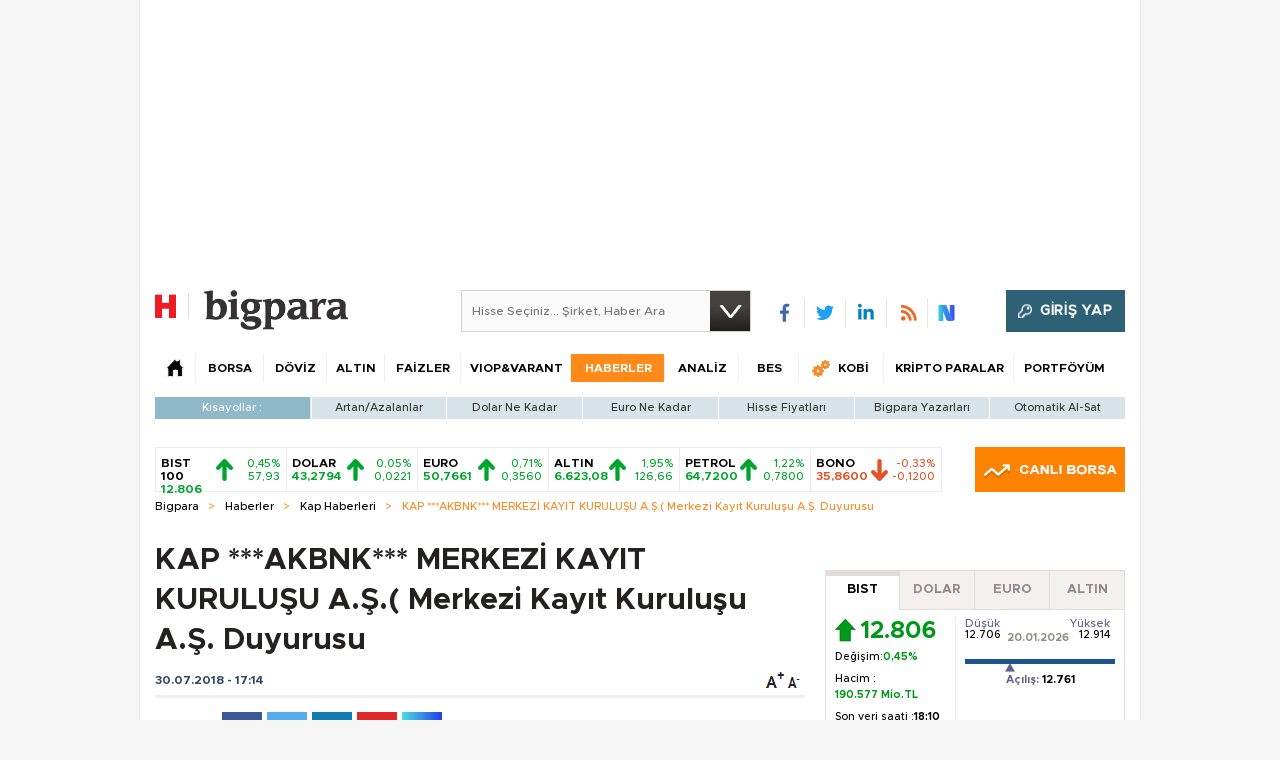

--- FILE ---
content_type: text/html;charset=utf-8
request_url: https://pandg.tapad.com/tag?gdpr=0&referrer_url=&page_url=https%3A%2F%2Fbigpara.hurriyet.com.tr%2Fhaberler%2Fkap-haberleri%2Fakbnk-merkezi-kayit-kurulusu-as-merkezi-kayit-kurulusu-as-duyurusu_ID1680942%2F&owner=P%26G&bp_id=hurriyet&ch=&initiator=js
body_size: -123
content:
<html><body>
<img src="https://match.adsrvr.org/track/cmf/generic?ttd_pid=tapad&ttd_tpi=1&ttd_puid=fef78189-d32e-482e-9375-5f94e0f182cd%252C%252C&gdpr=0&gdpr_consent="/>
</body></html>

--- FILE ---
content_type: text/html; charset=utf-8
request_url: https://www.google.com/recaptcha/api2/aframe
body_size: 266
content:
<!DOCTYPE HTML><html><head><meta http-equiv="content-type" content="text/html; charset=UTF-8"></head><body><script nonce="w46qiiarIwbvb4G_dCx_JA">/** Anti-fraud and anti-abuse applications only. See google.com/recaptcha */ try{var clients={'sodar':'https://pagead2.googlesyndication.com/pagead/sodar?'};window.addEventListener("message",function(a){try{if(a.source===window.parent){var b=JSON.parse(a.data);var c=clients[b['id']];if(c){var d=document.createElement('img');d.src=c+b['params']+'&rc='+(localStorage.getItem("rc::a")?sessionStorage.getItem("rc::b"):"");window.document.body.appendChild(d);sessionStorage.setItem("rc::e",parseInt(sessionStorage.getItem("rc::e")||0)+1);localStorage.setItem("rc::h",'1768937967331');}}}catch(b){}});window.parent.postMessage("_grecaptcha_ready", "*");}catch(b){}</script></body></html>

--- FILE ---
content_type: application/javascript; charset=utf-8
request_url: https://fundingchoicesmessages.google.com/f/AGSKWxVx3BEN9ULwt7ooC0uUDP_rjFwy6iXM8wpyYAiuWIetJk4axKVcJbwaxx4WGt4nrlSp6F_QrWgF4wKptrM64nqlaRn82LSTga8OfwjuiZKtGCgLhYzheU7tTwbpetMNzEtU1bpGgj-87_KbxOynsYJw7Fc7yE1dKR3WX5F5sFTikraTqnYgRnfGXPCa/_/wppas._ad_box./layer-ads./adserving__adagency/
body_size: -1290
content:
window['d30f618e-caee-4657-a103-7fa0079c1104'] = true;

--- FILE ---
content_type: text/javascript
request_url: https://rumcdn.geoedge.be/b2b13563-7a78-4ea8-9a9b-60b40239168e/grumi.js
body_size: 282371
content:
var grumiInstance = window.grumiInstance || { q: [] };
(function createInstance (window, document, options = { shouldPostponeSample: false }) {
	!function r(i,o,a){function s(n,e){if(!o[n]){if(!i[n]){var t="function"==typeof require&&require;if(!e&&t)return t(n,!0);if(c)return c(n,!0);throw new Error("Cannot find module '"+n+"'")}e=o[n]={exports:{}};i[n][0].call(e.exports,function(e){var t=i[n][1][e];return s(t||e)},e,e.exports,r,i,o,a)}return o[n].exports}for(var c="function"==typeof require&&require,e=0;e<a.length;e++)s(a[e]);return s}({1:[function(e,t,n){var r=e("./config.js"),i=e("./utils.js");t.exports={didAmazonWin:function(e){var t=e.meta&&e.meta.adv,n=e.preWinningAmazonBid;return n&&(t=t,!i.isEmptyObj(r.amazonAdvIds)&&r.amazonAdvIds[t]||(t=e.tag,e=n.amzniid,t.includes("apstag.renderImp(")&&t.includes(e)))},setAmazonParametersToSession:function(e){var t=e.preWinningAmazonBid;e.pbAdId=void 0,e.hbCid=t.crid||"N/A",e.pbBidder=t.amznp,e.hbCpm=t.amznbid,e.hbVendor="A9",e.hbTag=!0}}},{"./config.js":5,"./utils.js":24}],2:[function(e,t,n){var l=e("./session"),r=e("./urlParser.js"),m=e("./utils.js"),i=e("./domUtils.js").isIframe,f=e("./htmlParser.js"),g=e("./blackList").match,h=e("./ajax.js").sendEvent,o=".amazon-adsystem.com",a="/dtb/admi",s="googleads.g.doubleclick.net",e="/pagead/",c=["/pagead/adfetch",e+"ads"],d=/<iframe[^>]*src=['"]https*:\/\/ads.\w+.criteo.com\/delivery\/r\/.+<\/iframe>/g,u={};var p={adsense:{type:"jsonp",callbackName:"a"+ +new Date,getJsUrl:function(e,t){return e.replace("output=html","output=json_html")+"&callback="+t},getHtml:function(e){e=e[m.keys(e)[0]];return e&&e._html_},shouldRender:function(e){var e=e[m.keys(e)[0]],t=e&&e._html_,n=e&&e._snippet_,e=e&&e._empty_;return n&&t||e&&t}},amazon:{type:"jsonp",callbackName:"apstag.renderImp",getJsUrl:function(e){return e.replace("/admi?","/admj?").replace("&ep=%7B%22ce%22%3A%221%22%7D","")},getHtml:function(e){return e.html},shouldRender:function(e){return e.html}},criteo:{type:"js",getJsHtml:function(e){var t,n=e.match(d);return n&&(t=(t=n[0].replace(/iframe/g,"script")).replace(/afr.php|display.aspx/g,"ajs.php")),e.replace(d,t)},shouldRender:function(e){return"loading"===e.readyState}}};function y(e){var t,n=e.url,e=e.html;return n&&((n=r.parse(n)).hostname===s&&-1<c.indexOf(n.pathname)&&(t="adsense"),-1<n.hostname.indexOf(o))&&-1<n.pathname.indexOf(a)&&(t="amazon"),(t=e&&e.match(d)?"criteo":t)||!1}function v(r,i,o,a){e=i,t=o;var e,t,n,s=function(){e.src=t,h({type:"adfetch-error",meta:JSON.stringify(l.meta)})},c=window,d=r.callbackName,u=function(e){var t,n=r.getHtml(e),e=(l.bustedUrl=o,l.bustedTag=n,r.shouldRender(e));t=n,(t=f.parse(t))&&t.querySelectorAll&&(t=m.map(t.querySelectorAll("[src], [href]"),function(e){return e.src||e.href}),m.find(t,function(e){return g(e).match}))&&h({type:"adfetch",meta:JSON.stringify(l.meta)}),!a(n)&&e?(t=n,"srcdoc"in(e=i)?e.srcdoc=t:((e=e.contentWindow.document).open(),e.write(t),e.close())):s()};for(d=d.split("."),n=0;n<d.length-1;n++)c[d[n]]={},c=c[d[n]];c[d[n]]=u;var u=r.getJsUrl(o,r.callbackName),p=document.createElement("script");p.src=u,p.onerror=s,p.onload=function(){h({type:"adfetch-loaded",meta:JSON.stringify(l.meta)})},document.scripts[0].parentNode.insertBefore(p,null)}t.exports={shouldBust:function(e){var t,n=e.iframe,r=e.url,e=e.html,r=(r&&n&&(t=i(n)&&!u[n.id]&&y({url:r}),u[n.id]=!0),y({html:e}));return t||r},bust:function(e){var t=e.iframe,n=e.url,r=e.html,i=e.doc,o=e.inspectHtml;return"jsonp"===(e=p[y(e)]).type?v(e,t,n,o):"js"===e.type?(t=i,n=r,i=(o=e).getJsHtml(n),l.bustedTag=n,!!o.shouldRender(t)&&(t.write(i),!0)):void 0},checkAndBustFriendlyAmazonFrame:function(e,t){(e=e.defaultView&&e.defaultView.frameElement&&e.defaultView.frameElement.id)&&e.startsWith("apstag")&&(l.bustedTag=t)}}},{"./ajax.js":3,"./blackList":4,"./domUtils.js":8,"./htmlParser.js":13,"./session":21,"./urlParser.js":23,"./utils.js":24}],3:[function(e,t,n){var i=e("./utils.js"),o=e("./config.js"),r=e("./session.js"),a=e("./domUtils.js"),s=e("./jsUtils.js"),c=e("./methodCombinators.js").before,d=e("./tagSelector.js").getTag,u=e("./constants.js"),e=e("./natives.js"),p=e.fetch,l=e.XMLHttpRequest,m=e.Request,f=e.TextEncoder,g=e.postMessage,h=[];function y(e,t){e(t)}function v(t=null){i.forEach(h,function(e){y(e,t)}),h.push=y}function b(e){return e.key=r.key,e.imp=e.imp||r.imp,e.c_ver=o.c_ver,e.w_ver=r.wver,e.w_type=r.wtype,e.b_ver=o.b_ver,e.ver=o.ver,e.loc=location.href,e.ref=document.referrer,e.sp=r.sp||"dfp",e.cust_imp=r.cust_imp,e.cust1=r.meta.cust1,e.cust2=r.meta.cust2,e.cust3=r.meta.cust3,e.caid=r.meta.caid,e.scriptId=r.scriptId,e.crossOrigin=!a.isSameOriginWin(top),e.debug=r.debug,"dfp"===r.sp&&(e.qid=r.meta.qid),e.cdn=o.cdn||void 0,o.accountType!==u.NET&&(e.cid=r.meta&&r.meta.cr||123456,e.li=r.meta.li,e.ord=r.meta.ord,e.ygIds=r.meta.ygIds),e.at=o.accountType.charAt(0),r.hbTag&&(e.hbTag=!0,e.hbVendor=r.hbVendor,e.hbCid=r.hbCid,e.hbAdId=r.pbAdId,e.hbBidder=r.pbBidder,e.hbCpm=r.hbCpm,e.hbCurrency=r.hbCurrency),"boolean"==typeof r.meta.isAfc&&(e.isAfc=r.meta.isAfc,e.isAmp=r.meta.isAmp),r.meta.hasOwnProperty("isEBDA")&&"%"!==r.meta.isEBDA.charAt(0)&&(e.isEBDA=r.meta.isEBDA),r.pimp&&"%_pimp%"!==r.pimp&&(e.pimp=r.pimp),void 0!==r.pl&&(e.preloaded=r.pl),e.site=r.site||a.getTopHostname(),e.site&&-1<e.site.indexOf("safeframe.googlesyndication.com")&&(e.site="safeframe.googlesyndication.com"),e.isc=r.isc,r.adt&&(e.adt=r.adt),r.isCXM&&(e.isCXM=!0),e.ts=+new Date,e.bdTs=o.bdTs,e}function w(t,n){var r=[],e=i.keys(t);return void 0===n&&(n={},i.forEach(e,function(e){void 0!==t[e]&&void 0===n[e]&&r.push(e+"="+encodeURIComponent(t[e]))})),r.join("&")}function E(e){e=i.removeCaspr(e),e=r.doubleWrapperInfo.isDoubleWrapper?i.removeWrapperXMP(e):e;return e=4e5<e.length?e.slice(0,4e5):e}function j(t){return function(){var e=arguments[0];return e.html&&(e.html=E(e.html)),e.tag&&(e.tag=E(e.tag)),t.apply(this,arguments)}}e=c(function(e){var t;e.hasOwnProperty("byRate")&&!e.byRate||(t=a.getAllUrlsFromAllWindows(),"sample"!==e.r&&"sample"!==e.bdmn&&t.push(e.r),e[r.isPAPI&&"imaj"!==r.sp?"vast_content":"tag"]=d(),e.urls=JSON.stringify(t),e.hc=r.hc,e.vastUrls=JSON.stringify(r.vastUrls),delete e.byRate)}),c=c(function(e){e.meta=JSON.stringify(r.meta),e.client_size=r.client_size});function O(e,t){var n=new l;n.open("POST",e),n.setRequestHeader("Content-type","application/x-www-form-urlencoded"),n.send(w(t))}function A(t,e){return o=e,new Promise(function(t,e){var n=(new f).encode(w(o)),r=new CompressionStream("gzip"),i=r.writable.getWriter();i.write(n),i.close(),new Response(r.readable).arrayBuffer().then(function(e){t(e)}).catch(e)}).then(function(e){e=new m(t,{method:"POST",body:e,mode:"no-cors",headers:{"Content-type":"application/x-www-form-urlencoded","Accept-Language":"gzip"}});p(e)});var o}function T(e,t){p&&window.CompressionStream?A(e,t).catch(function(){O(e,t)}):O(e,t)}function _(e,t){r.hasFrameApi&&!r.frameApi?g.call(r.targetWindow,{key:r.key,request:{url:e,data:t}},"*"):T(e,t)}r.frameApi&&r.targetWindow.addEventListener("message",function(e){var t=e.data;t.key===r.key&&t.request&&(T((t=t.request).url,t.data),e.stopImmediatePropagation())});var I,x={};function k(r){return function(n){h.push(function(e){if(e&&e(n),n=b(n),-1!==r.indexOf(o.reportEndpoint,r.length-o.reportEndpoint.length)){var t=r+w(n,{r:!0,html:!0,ts:!0});if(!0===x[t]&&!(n.rbu||n.is||3===n.rdType||n.et))return}x[t]=!0,_(r,n)})}}let S="https:",C=S+o.apiUrl+o.reportEndpoint;t.exports={sendInit:s.once(c(k(S+o.apiUrl+o.initEndpoint))),sendReport:e(j(k(S+o.apiUrl+o.reportEndpoint))),sendError:k(S+o.apiUrl+o.errEndpoint),sendDebug:k(S+o.apiUrl+o.dbgEndpoint),sendStats:k(S+o.apiUrl+(o.statsEndpoint||"stats")),sendEvent:(I=k(S+o.apiUrl+o.evEndpoint),function(e,t){var n=o.rates||{default:.004},t=t||n[e.type]||n.default;Math.random()<=t&&I(e)}),buildRbuReport:e(j(b)),sendRbuReport:_,processQueue:v,processQueueAndResetState:function(){h.push!==y&&v(),h=[]},setReportsEndPointAsFinished:function(){x[C]=!0},setReportsEndPointAsCleared:function(){delete x[C]}}},{"./config.js":5,"./constants.js":6,"./domUtils.js":8,"./jsUtils.js":14,"./methodCombinators.js":16,"./natives.js":17,"./session.js":21,"./tagSelector.js":22,"./utils.js":24}],4:[function(e,t,n){var d=e("./utils.js"),r=e("./config.js"),u=e("./urlParser.js"),i=r.domains,o=r.clkDomains,e=r.bidders,a=r.patterns.wildcards;var s,p={match:!1};function l(e,t,n){return{match:!0,bdmn:e,ver:t,bcid:n}}function m(e){return e.split("").reverse().join("")}function f(n,e){var t,r;return-1<e.indexOf("*")?(t=e.split("*"),r=-1,d.every(t,function(e){var e=n.indexOf(e,r+1),t=r<e;return r=e,t})):-1<n.indexOf(e)}function g(e,t,n){return d.find(e,t)||d.find(e,n)}function h(e){return e&&"1"===e.charAt(0)}function c(c){return function(e){var n,r,i,e=u.parse(e),t=e&&e.hostname,o=e&&[e.pathname,e.search,e.hash].join("");if(t){t=[t].concat((e=(e=t).split("."),d.fluent(e).map(function(e,t,n){return n.shift(),n.join(".")}).val())),e=d.map(t,m),t=d.filter(e,function(e){return void 0!==c[e]});if(t&&t.length){if(e=d.find(t,function(e){return"string"==typeof c[e]}))return l(m(e),c[e]);var a=d.filter(t,function(e){return"object"==typeof c[e]}),s=d.map(a,function(e){return c[e]}),e=d.find(s,function(t,e){return r=g(d.keys(t),function(e){return f(o,e)&&h(t[e])},function(e){return f(o,e)}),n=m(a[e]),""===r&&(e=s[e],i=l(n,e[r])),r});if(e)return l(n,e[r],r);if(i)return i}}return p}}function y(e){e=e.substring(2).split("$");return d.map(e,function(e){return e.split(":")[0]})}t.exports={match:function(e,t){var n=c(i);return t&&"IFRAME"===t.toUpperCase()&&(t=c(o)(e)).match?(t.rdType=2,t):n(e)},matchHB:(s=c(e),function(e){var e=e.split(":"),t=e[0],e=e[1],e="https://"+m(t+".com")+"/"+e,e=s(e);return e.match&&(e.bdmn=t),e}),matchAgainst:c,matchPattern:function(t){var e=g(d.keys(a),function(e){return f(t,e)&&h(a[e])},function(e){return f(t,e)});return e?l("pattern",a[e],e):p},isBlocking:h,getTriggerTypes:y,removeTriggerType:function(e,t){var n,r=(i=y(e.ver)).includes(t),i=1<i.length;return r?i?(e.ver=(n=t,(r=e.ver).length<2||"0"!==r[0]&&"1"!==r[0]||"#"!==r[1]||(i=r.substring(0,2),1===(t=r.substring(2).split("$")).length)?r:0===(r=t.filter(function(e){var t=e.indexOf(":");return-1===t||e.substring(0,t)!==n})).length?i.slice(0,-1):i+r.join("$")),e):p:e}}},{"./config.js":5,"./urlParser.js":23,"./utils.js":24}],5:[function(e,t,n){t.exports={"ver":"0.1","b_ver":"0.5.480","blocking":true,"rbu":1,"rbuConfig":{"thankYou":{"fontColor":"#000000","backgroundColor":"#FFFFFF","message":"Thank you for reporting this ad"},"popup":{"report":{"fontColor":"#FFFFFF","backgroundColor":"#3180F9"},"fontColor":"#000000","backgroundColor":"#FFFFFF","text":"What's wrong with this ad?","reasons":[{"label":"Contains Offensive Content","value":"OFFENSIVE"},{"label":"Deceptive or Misleading","value":"DECEPTIVE"},{"label":"Broken Ad","value":"BROKEN_AD"},{"label":"Other","value":"OTHER"}]},"widget":{"fontColor":"#000000","backgroundColor":"#FFFFFF","hoverText":"Report this Ad","widgetIcon":"[data-uri]"}},"silentRbu":0,"signableHosts":[],"onRbu":1,"samplePercent":0,"debug":true,"accountType":"publisher","impSampleRate":0.003,"statRate":0.05,"apiUrl":"//gw.geoedge.be/api/","initEndpoint":"init","reportEndpoint":"report","statsEndpoint":"stats","errEndpoint":"error","dbgEndpoint":"debug","evEndpoint":"event","filteredAdvertisersEndpoint":"v1/config/filtered-advertisers","rdrBlock":true,"ipUrl":"//rumcdn.geoedge.be/grumi-ip.js","altTags":[],"hostFilter":[],"maxHtmlSize":0.4,"reporting":true,"advs":{},"creativeWhitelist":{},"heavyAd":true,"cdn":"cloudfront","domains":{"zyx.eyeeulav":"1#1:64549","zyx.563ebhfewa":"1#1:64549","pohs.hcetiaor.ndc":"1#1:64549","moc.oeevo.sda.401sda":"1#1:64549","moc.sesulplexip.tsaesu-btr":"1#1:64549","eniw.tropbewlausac":"1#1:64549","moc.doowdhgjz.sj":"1#1:64549","moc.sr1m":"1#1:64549","etis.wolebemwollof":"1#1:64549","moc.3ta3rg-os":"1#1:64549","moc.yliadssenlleworuen":"1#1:64549","ppa.yfilten.4d0f5837-00148091106202-taigalp-eralfduolc":"1#1:64549","ppa.yfilten.6671e5ab-85248091106202-taigalp-eralfduolc":"1#1:64549","oi.sppareniatnoceruza.tsaenapaj.44fe05fe-ffilcelbaeerga.h5uenewrociu":"1#1:64549","latigid.mrofpeed":"1#1:64549","moc.eslupabidam":"1#1:64549","moc.yddubsgnivasroines":"1#1:64549","ur.sufrac":"1#1:64549","ur.puorgepipylop":"1#1:64549","zyx.muoyletajatnomlanas7a":"1#1:64549","moc.nmnoitcurtsnocjt.www":"1#1:64549","ppa.naecolatigidno.kpcw3-ppa-hsifknom":"1#1:64549","kcilc.uunohegaz":"1#1:64549","ppa.naecolatigidno.vqbju-ppa-hsifnoil":"1#1:64549","mac.bebnvvnr":"1#1:64549","orp.sknilssecca.xtr":"1#1:64549","moc.newoesile":"1#1:64549","moc.llawesnefedlatigid.gmg66e37ccbuhg15sm5d":"1#1:64549","uci.daerps-hsac":"1#1:64549","uci.noitomdliub":"1#1:64549","ppa.yfilten.e990047b-25918091106202-taigalp-eralfduolc":"1#1:64549","dlrow.aneltud":"1#1:64549","moc.sulpohrap":"1#1:64549","moc.buhrewot-bew":"1#1:64549","ni.oc.yfirevnamuh.g7p4ce37ccbuh0f15n5d":"1#1:64549","moc.hpmocedael":"1#1:64549","su.elavetinarg":"1#1:64549","ac.erehstratsssenisub":"1#1:64549","ur.nialnoanaylsenzibbf":"1#1:64549","em.leuf":"1#1:64549","moc.tekcbe":"1#1:64549","ten.swodniw.eroc.bew.31z.yradnoces-3110023033e3033e3033e":"1#1:64549","moc.ppaukoreh.58ba03272c2a-kcabemetib":"1#1:64549","ten.swodniw.eroc.bew.31z.cruuganuu":"1#1:64549","ten.swodniw.eroc.bew.31z.4110913033e3033e3033e":"1#1:64549","ten.swodniw.eroc.bew.31z.6110913033e3033e3033e":"1#1:64549","moc.tenerevocsidpot.apl":"1#1:64549","pohs.ecnerefertenbew6202":"1#1:64549","pohs.orokuy":"1#1:64549","ppa.naecolatigidno.qzpqi-ppa-nihcru":"1#1:64549","moc.yhpargotohpllurkkcin":"1#1:64549","di.lodid.pl":"1#1:64549","ten.nuf4klat.nocmeg":"1#1:64549","ppa.yfilten.658ed2cd-81401102106202-taigalp-eralfduolc":"1#1:64549","oi.bew24.oibdem":"1#1:64549","ppa.yfilten.7f9debb4-60501102106202-taigalp-eralfduolc":"1#1:64549","ppa.yfilten.95eaec56-31801102106202-taigalp-eralfduolc":"1#1:64549","ppa.yfilten.733ea41e-34801102106202-taigalp-eralfduolc":"1#1:64549","ppa.yfilten.c22b69b3-14801102106202-taigalp-eralfduolc":"1#1:64549","ppa.yfilten.ea87841c-83011102106202-taigalp-eralfduolc":"1#1:64549","ppa.yfilten.e06636c0-31211102106202-taigalp-eralfduolc":"1#1:64549","enilno.teefretteb":"1#1:64549","moc.goccnar":"1#1:64549","su.noitamrofniyadot":"1#1:64549","pohs.1340-ue-nepo-tnuocca-ssenissub":"1#1:64549","lol.eriwswen":"1#1:64549","pot.enxpaq96.ppa":"1#1:64549","moc.orpodnofacirema":"1#1:64549","su.eviltsoobyromem":"1#1:64549","ppa.yfilten.ae4c1a61-90514102106202-taigalp-eralfduolc":"1#1:64549","ten.swodniw.eroc.bolb.9194loopagem":"1#1:64549","moc.niwsdnertefiltrams":"1#1:64549","moc.nussdnertefiltrams":"1#1:64549","moc.nesdnertefiltrams":"1#1:64549","moc.riaiam":"1#1:64549","enilno.isewtywen":"1#1:64549","rb.moc.orgenivlaoirotirret":"1#1:64549","moc.ppaukoreh.bf657c9f3ae5-buhqitrops":"1#1:64549","moc.ssalgsdnertefiltrams":"1#1:64549","etis.rednilycevird":"1#1:64549","ten.notkcilc":"1#1:64549","oi.citamdib.201sda":"1#1:64549","oi.citamdib.611sda":"1#1:64549","moc.evawreviri":"1#1:64549","ur.trcpcsd.rc":"1#1:64549","pohs.drawerxdoof":"1#1:64549","pot.707185-etilx1":"1#1:64549","ten.tnorfduolc.zjnukhvghq9o2d":"1#1:64549","moc.tnetnoc-xepa":"1#1:64549","moc.eldoonksirb":"1#1:64549","ofni.htaprider.3su-og":"1#1:64549","moc.6ndcmb.ndc":"1#1:64549","au.777":"1#1:64549","ppa.yfilten.f80e291c-65608091106202-taigalp-eralfduolc":"1#1:64549","ppa.yfilten.49a2fe8a-60148091106202-taigalp-eralfduolc":"1#1:64549","ten.etis-taerg.arativ":"1#1:64549","ppa.yfilten.fbdeb2a6-32200191106202-taigalp-eralfduolc":"1#1:64549","ppa.yfilten.a79c8b62-93100191106202-taigalp-eralfduolc":"1#1:64549","ppa.yfilten.83590cc5-92421191106202-taigalp-eralfduolc":"1#1:64549","ku.reyalp-wen.www":"1#1:64549","moc.buhesruok":"1#1:64549","moc.buhrewot-bew.apl":"1#1:64549","moc.gnikjilegrevteiderk":"1#1:64549","moc.etageledroferiugcm":"1#1:64549","moc.utasrebokoj":"1#1:64549","moc.gatsnatpac":"1#1:64549","moc.opmilopmacgnippohsatsivni":"1#1:64549","moc.tuobmixam":"1#1:64549","zyx.larrocardnola":"1#1:64549","pohs.relootbewgnitsal":"1#1:64549","moc.xlpsstb":"1#1:64549","moc.reirrabfrusefas":"1#1:64549","ofni.jqbsnodnem":"1#1:64549","moc.anutednolb":"1#1:64549","ppa.yfilten.ec5b3634-24757091106202-taigalp-eralfduolc":"1#1:64549","moc.ilijtebniw.awp":"1#1:64549","golb.eruphtlaeheht":"1#1:64549","zyx.nur2teb":"1#1:64549","moc.latrophcetegdirb.gjfe8e37ccbuh8qmvm5d":"1#1:64549","moc.a6202dni":"1#1:64549","moc.buhenilidem.apl":"1#1:64549","latigid.tesatad-hsac":"1#1:64549","moc.ogajkinakem":"1#1:64549","su.peekhsalf":"1#1:64549","moc.se-golbneerg":"1#1:64549","moc.noelamrof":"1#1:64549","moc.niwababla":"1#1:64549","moc.llabpordenozg.yalp":"1#1:64549","zzub.raepeszevs":"1#1:64549","moc.udenefgnehz":"1#1:64549","enilno.nmoiselppa":"1#1:64549","ten.hlatot.oirepo":"1#1:64549","moc.lujarlatahis":"1#1:64549","moc.ycagelyrrac":"1#1:64549","moc.ppaukoreh.69c9269a8ad4-ediug-noisufkooc":"1#1:64549","ten.swodniw.eroc.bew.31z.erotsbuhnoihsaf":"1#1:64549","moc.gusek.oirepo":"1#1:64549","ten.swodniw.eroc.bew.31z.yradnoces-8110023033e3033e3033e":"1#1:64549","moc.ppaukoreh.2a326869ada9-ediug-enignerovalf":"1#1:64549","pohs.ydaerbewdelggot":"1#1:64549","moc.buhzzubdar.apl":"1#1:64549","moc.cllecivresgninaelcsdeer":"1#1:64549","moc.ihzoagdq":"1#1:64549","ppa.naecolatigidno.jv9wu-ppa-hsifyllej":"1#1:64549","niw.u84ocnip":"1#1:64549","pohs.wtoudoudip":"1#1:64549","uoyc.02swenyraunaj":"1#1:64549","ppa.lecrev.100fiton-elppa":"1#1:64549","moc.cihtilpans":"1#1:64549","moc.reffoteg2zc.og":"1#1:64549","ppa.yfilten.7c3ceeb8-72839002106202-taigalp-eralfduolc":"1#1:64549","enilno.yromemtaerg":"1#1:64549","moc.oozkcihctalflufhtiaf":"1#1:64549","moc.balhctilgarret.kcart":"1#1:64549","gro.enilnoweivnepo":"1#1:64549","ppa.yfilten.006aef87-54401102106202-taigalp-eralfduolc":"1#1:64549","ppa.yfilten.42f16b16-15801102106202-taigalp-eralfduolc":"1#1:64549","ppa.yfilten.2d7514b3-60901102106202-taigalp-eralfduolc":"1#1:64549","orp.01249-etilx1":"1#1:64549","su.seirevocsidgnidnert":"1#1:64549","moc.rocagretabla":"1#1:64549","moc.opbtsewtsae.www":"1#1:64549","pohs.oxemlid":"1#1:64549","moc.ximsdnertefiltrams":"1#1:64549","moc.egapsdnertefiltrams":"1#1:64549","ten.swodniw.eroc.bew.31z.oede8c7alzcsj021egassem":"1#1:64549","ppa.lecrev.1000acifiton-ilppa":"1#1:64549","moc.skrowavonarim":"1#1:64549","evil.nalodoz.www":"1#1:64549","etis.verotom":"1#1:64549","moc.ppaukoreh.7a6899392fa0-06387-flehs-gniliob":"1#1:64549","evil.kuerucessdnefedcp":"1#1:64549","moc.as.krapsykcul":"1#1:64549","moc.bulcderauqs":"1#1:64549","moc.ur.kculagem":"1#1:64549","orp.buhtylana.ffa":"1#1:64549","zyx.c0i":"1#1:64549","moc.gatbm":"1#1:64549","enilno.dnimlacigol.tsaesu-btr":"1#1:64549","moc.yy2ka.ndc":"1#1:64549","moc.gnifrus-tsaf.psd":"1#1:64549","moc.xinus-lepat.2rt":"1#1:64549","moc.ecarsussap.331175-tsetal":"1#1:64549","moc.aidem-sserpxeila.stessa":"1#1:64549","moc.kkcilcymkcart":"1#1:64549","ppa.yfilten.ddfb167d-92148091106202-taigalp-eralfduolc":"1#1:64549","ppa.yfilten.fa2e73a0-25248091106202-taigalp-eralfduolc":"1#1:64549","ppa.yfilten.c45e0666-00859091106202-taigalp-eralfduolc":"1#1:64549","ppa.yfilten.a3e312c8-21959091106202-taigalp-eralfduolc":"1#1:64549","ppa.yfilten.808712bb-05100191106202-taigalp-eralfduolc":"1#1:64549","orp.iadosaudnu":"1#1:64549","gro.taerg-si.anora":"1#1:64549","moc.ksatewdaer.apl":"1#1:64549","zyx.rotacidni-hsac":"1#1:64549","pj.hcraeser-uresagas":"1#1:64549","orp.dacasnocnif":"1#1:64549","ofni.yssruk-ia":"1#1:64549","moc.aviqoramlys":"1#1:64549","ppa.yfilten.6c3c62e7-00455191106202-taigalp-eralfduolc":"1#1:64549","ur.loohcsmuirdavk":"1#1:64549","ur.laedcilrebaf":"1#1:64549","moc.emme-aenil.www":"1#1:64549","zyx.seyadotsruoysti":"1#1:64549","moc.llawesnefedlatigid.gla66e37ccbuh0p4sm5d":"1#1:64549","ten.swodniw.eroc.bew.61z.jjhhseea":"1#1:64549","evil.edserucessecivrescp":"1#1:64549","enilno.yhtlaeh-nitaleg":"1#1:64549","moc.iliij001.www":"1#1:64549","moc.laicnanif-noznif":"1#1:64549","latigid.enalssarb":"1#1:64549","moc.xwlfngised.apl":"1#1:64549","ppa.yfilten.99da6491-15441191106202-taigalp-eralfduolc":"1#1:64549","moc.enozelibomtrams":"1#1:64549","moc.buhenilidem":"1#1:64549","etis.eslupxirhtea":"1#1:64549","kcilc.artyv":"1#1:64549","moc.lutnam-ikohnapot":"1#1:64549","ecaps.vdekciw":"1#1:64549","gro.siuhtsloottegdub":"1#1:64549","moc.nozartuen":"1#1:64549","moc.elytsefilymtuoba.esnilrv":"1#1:64549","moc.ayacrepretxmb":"1#1:64549","moc.czqwquen.ecnaij":"1#1:64549","ppa.naecolatigidno.ezfsm-4-ppa-nihplod":"1#1:64549","pohs.ozbru":"1#1:64549","ten.swodniw.eroc.bew.31z.6h6h6h5h6hf23fsdf":"1#1:64549","ten.swodniw.eroc.bew.31z.1q7k4t9x":"1#1:64549","ur.ailotanafoerif":"1#1:64549","us.elyzqv":"1#1:64549","ten.swodniw.eroc.bew.31z.yradnoces-4110913033e3033e3033e":"1#1:64549","evil.kuytirucesevitcacp":"1#1:64549","zyx.jhsenak":"1#1:64549","moc.edom-dirgweiver.apl":"1#1:64549","moc.6202dni":"1#1:64549","moc.plehlatsyrcecaps.dnal":"1#1:64549","moc.ppaukoreh.d992e53cefc8-mutcnasneergeht":"1#1:64549","moc.tellaw-noznif":"1#1:64549","kni.namgdag":"1#1:64549","ppa.yfilten.601ca89e-84939002106202-taigalp-eralfduolc":"1#1:64549","etis.erocaralos":"1#1:64549","ur.bupsur":"1#1:64549","moc.gnicnanif-noznif":"1#1:64549","ppa.yfilten.e3afb78c-80501102106202-taigalp-eralfduolc":"1#1:64549","ppa.yfilten.1b79e87c-24401102106202-taigalp-eralfduolc":"1#1:64549","ppa.yfilten.bfbb7d7a-44701102106202-taigalp-eralfduolc":"1#1:64549","ppa.yfilten.79c490f6-93901102106202-taigalp-eralfduolc":"1#1:64549","ppa.yfilten.0c2276ee-95011102106202-taigalp-eralfduolc":"1#1:64549","ppa.yfilten.a6e13dff-60111102106202-taigalp-eralfduolc":"1#1:64549","moc.dlarehlanruojswen":"1#1:64549","golb.ilpohs":"1#1:64549","moc.ycnegaraodnal":"1#1:64549","moc.aicetnas.sofni":"1#1:64549","moc.duolcbewtac":"1#1:64549","kcilc.reswoh":"1#1:64549","moc.wonstibahefilyhtlaeh":"1#1:64549","ten.nevahobnu":"1#1:64549","pohs.aja-inisid":"1#1:64549","tif.tamkinqbb":"1#1:64549","enilno.tebxx33.ppapu":"1#1:64549","nuf.enozgniw.yalp":"1#1:64549","moc.yonsdnertefiltrams":"1#1:64549","moc.bewsdnertefiltrams":"1#1:64549","etis.aeauh":"1#1:64549","moc.noitaivaralagnim":"1#1:64549","moc.dnamedniwoneranem":"1#1:64549","ten.swodniw.eroc.bew.31z.5h5h45h454h54h":"1#1:64549","moc.yawa-em-llor":"1#1:64549","moc.cisloot.sj":"1#1:64549","ofni.htaprider.2ue-og":"1#1:64549","aidem.irt.4v-ue-btr":"1#1:64549","orp.peewseruces":"1#1:64549","moc.ruzah-konib.3rt":"1#1:64549","emag.lrb":"1#1:64549","moc.btrosdaeuh.4v-tsaesu-btr":"1#1:64549","ofni.htaprider.7su-og":"1#1:64549","moc.gatbm.ndc":"1#1:64549","pot.xelfdib.gskt":"1#1:64549","smetsys.draugefaselibom":"1#1:64549","moc.noitaunitnocgnipoordelttek":"1#1:64549","moc.dib-yoj.ed-pmi-vda":"1#1:64549","ecaps.bewpot":"1#1:64549","moc.ecarsussap.067965-tsetal":"1#1:64549","pot.063htapecart":"1#1:64549","ed.moc.ynamregbuhhcetecnanif":"1#1:64549","ppa.yfilten.5dbedec3-02908091106202-taigalp-eralfduolc":"1#1:64549","ppa.yfilten.fe67acd1-43218091106202-taigalp-eralfduolc":"1#1:64549","ppa.yfilten.86873e7c-43518091106202-taigalp-eralfduolc":"1#1:64549","ppa.yfilten.f5214b16-93048091106202-taigalp-eralfduolc":"1#1:64549","moc.spitnoitcetorpecived.77":"1#1:64549","moc.42ssenllewyliad.www":"1#1:64549","moc.llasdnertefiltrams":"1#1:64549","ppa.yfilten.772e40a9-53900191106202-taigalp-eralfduolc":"1#1:64549","moc.tiforp-noznif":"1#1:64549","moc.ebivihcteks":"1#1:64549","pj.elaselohwuojiloj":"1#1:64549","yb.lebem-askela":"1#1:64549","ur.osloohcs":"1#1:64549","enilno.okovokivevapoz":"1#1:64549","moc.hsiwelom":"1#1:64549","ur.ayella-neris":"1#1:64549","oi.sppareniatnoceruza.tsaenapaj.934d67aa-dnuorgwolley.4212pppjjss":"1#1:64549","moc.sehcnineveleoxe":"1#1:64549","etis.lpnierac":"1#1:64549","su.robrahaedi":"1#1:64549","moc.xamorpomem":"1#1:64549","bulc.buh-feiler-idep":"1#1:64549","orp.tebxx22.xdxd":"1#1:64549","orp.7x7gp.ppa":"1#1:64549","moc.tekorhairem":"1#1:64549","nuf.srealknahalewk":"1#1:64549","ppa.yfilten.c10b91c9-93143102106202-taigalp-eralfduolc":"1#1:64549","ppa.naecolatigidno.fqgs9-ppa-daehremmah":"1#1:64549","moc.ppaukoreh.72e7f29a8e2b-jfdnjksoi":"1#1:64549","ten.swodniw.eroc.bew.31z.spohsyhsum":"1#1:64549","moc.xifsdnertefiltrams":"1#1:64549","ten.swodniw.eroc.bew.74z.sdfdff23fsdfsd":"1#1:64549","ten.swodniw.eroc.bolb.1814erotsatad":"1#1:64549","ofni.swentsacwon.lht":"1#1:64549","teb.777mtm.www":"1#1:64549","moc.buhzzubdar":"1#1:64549","moc.sfbnoaspp":"1#1:64549","ofni.evitsef":"1#1:64549","moc.xojwfiiv.s":"1#1:64549","moc.yfonpyhyrt":"1#1:64549","moc.esirrevocsid":"1#1:64549","ppa.naecolatigidno.t6j3i-ppa-hsifnwolc":"1#1:64549","orp.mdrehalced":"1#1:64549","ppa.yfilten.e12f7270-03148002106202-taigalp-eralfduolc":"1#1:64549","kcilc.tatshcem":"1#1:64549","moc.nomlastsafdaets":"1#1:64549","oi.bew24.oirepo":"1#1:64549","ppa.yfilten.7971e81a-71601102106202-taigalp-eralfduolc":"1#1:64549","ppa.yfilten.86c660c5-82801102106202-taigalp-eralfduolc":"1#1:64549","ppa.yfilten.fee0e513-33601102106202-taigalp-eralfduolc":"1#1:64549","ppa.yfilten.75dc61ad-21111102106202-taigalp-eralfduolc":"1#1:64549","moc.enozsemaglufyalp":"1#1:64549","moc.otrasalleb":"1#1:64549","moc.spitnoitcetorpecived.38":"1#1:64549","moc.niwniwtabo":"1#1:64549","moc.y516wy.ppapu":"1#1:64549","moc.oegneve":"1#1:64549","moc.elacolessius":"1#1:64549","ppa.yfilten.f662769b-65704102106202-taigalp-eralfduolc":"1#1:64549","moc.lemmihwerdna":"1#1:64549","moc.ppaukoreh.0f4aad088433-sepicer-noisufrovalf":"1#1:64549","etis.notsipotua":"1#1:64549","moc.deloac":"1#1:64549","pot.edondib.buekrt":"1#1:64549","ecaps.zkzr24vbli":"1#1:64549","moc.ketuz-mivah.3rt":"1#1:64549","moc.buhtsitpab":"1#1:64549","ten.dferuza.10z.2eybzhxerhgbjgca-rle":"1#1:64549","ten.tnorfduolc.64pgc8xmtcuu1d":"1#1:64549","moc.tceffedaibom":"1#1:64549","moc.oitesiw.tlasknip":"1#1:64549","moc.sdaderk":"1#1:64549","gs.pnf":"1#1:64549","ofni.htaprider.9su-og":"1#1:64549","moc.tsez-ocip":"1#1:64549","ofni.htaprider.5su-og":"1#1:64549","moc.krowtenplehtifeneb":"1#1:64549","skcor.ymedacamumitpo.www":"1#1:64549","moc.zibnif-hsac":"1#1:64549","moc.xinif-hsac":"1#1:64549","etis.xilraeh":"1#1:64549","ur.ksmsucricorp":"1#1:64549","ur.ksrogonhcenlos-rotaukave":"1#1:64549","ni.oc.setagtcennoc.08glud37ccbuhggnlm5d":"1#1:64549","moc.sreverofyromem.latrop":"1#1:64549","kcilc.cigolket":"1#1:64549","evil.troper-nocaeb":"1#1:64549","ppa.yfilten.a8981dfe-34348091106202-taigalp-eralfduolc":"1#1:64549","ppa.yfilten.89ddfd7c-24448091106202-taigalp-eralfduolc":"1#1:64549","ppa.yfilten.4726b52f-42448091106202-taigalp-eralfduolc":"1#1:64549","etis.ytuaebswen":"1#1:64549","ppa.yfilten.6d5d245b-25759091106202-taigalp-eralfduolc":"1#1:64549","ten.seuqiremunel":"1#1:64549","gro.colehucflanoissergnoc":"1#1:64549","moc.ediuglarutanerup":"1#1:64549","moc.doownnof":"1#1:64549","ten.teb5gy.ppapu":"1#1:64549","kcilc.tuanobyc":"1#1:64549","ten.swodniw.eroc.bew.1z.oleluzri":"1#1:64549","moc.abassahuom":"1#1:64549","ppa.yfilten.b4eac7ff-23853102106202-taigalp-eralfduolc":"1#1:64549","pohs.ecnereferbewdetavele":"1#1:64549","ten.swodniw.eroc.bew.31z.7110023033e3033e3033e":"1#1:64549","moc.srethguadfoebirt":"1#1:64549","ur.cisumpasa":"1#1:64549","gro.etisehcin.arativ":"1#1:64549","ten.swodniw.eroc.bew.31z.8110913033e3033e3033e":"1#1:64549","moc.tjf19":"1#1:64549","moc.dirgaidemwolf":"1#1:64549","ten.hp33nn":"1#1:64549","moc.emduoltaraeh.dnal":"1#1:64549","uci.daehanoisiv":"1#1:64549","moc.sdddrofla":"1#1:64549","ur.venkilrebaf":"1#1:64549","moc.ipsoog":"1#1:64549","kcilc.mrofobor":"1#1:64549","moc.rednerno.kniltpircsppwen":"1#1:64549","ni.oc.yfirevnamuh.0fabte37ccbuho46kn5d":"1#1:64549","em.gssm.9w7z1":"1#1:64549","wp.yartnadrev.rh":"1#1:64549","moc.avrueop.pl":"1#1:64549","ppa.yfilten.64e7638e-60800102106202-taigalp-eralfduolc":"1#1:64549","ppa.yfilten.78c48780-91410102106202-taigalp-eralfduolc":"1#1:64549","moc.snioc-noznif":"1#1:64549","etis.buhwenererutan":"1#1:64549","moc.sbaltluavartun":"1#1:64549","ppa.yfilten.11cfe430-83501102106202-taigalp-eralfduolc":"1#1:64549","ppa.yfilten.63b691cb-95501102106202-taigalp-eralfduolc":"1#1:64549","ppa.yfilten.68c4d9a7-71601102106202-taigalp-eralfduolc":"1#1:64549","moc.yrotsnamowssenlew.xm-3ivartlu":"1#1:64549","ofni.fsmr.ssupairp":"1#1:64549","moc.og885ecaps":"1#1:64549","orp.tebxx22.ppau":"1#1:64549","ppa.yfilten.c449ab6a-30514102106202-taigalp-eralfduolc":"1#1:64549","ten.setisbeweruza.10-aisatsae.pgzephffff6bxfqe-vhsvdgajs":"1#1:64549","moc.ppaukoreh.a52ca2d3b90a-citehtearobranmutua":"1#1:64549","moc.ppaukoreh.93e873753d8e-seton-reyaletsat":"1#1:64549","moc.ppaukoreh.b24c08c521bf-sepicer-sixarovalf":"1#1:64549","ten.swodniw.eroc.bew.91z.1ypilkakaknb":"1#1:64549","moc.oitesiw.nemhenba":"1#1:64549","ten.dferuza.10z.xafewf3eed7dxbdd-vic":"1#1:64549","moc.xmznel.2s":"1#1:64549","moc.oeevo.sda.201sda":"1#1:64549","ofni.htaprider.rtluv-og":"1#1:64549","moc.8831agem":"1#1:64549","ofni.htaprider.6su-og":"1#1:64549","moc.pezpmjcm":"1#1:64549","moc.qqniamodniamod":"1#1:64549","moc.sdaderk.ndc":"1#1:64549","moc.elytsyhtlaeheb":"1#1:64549","ten.hcetiaor.gnikcart":"1#1:64549","zyx.urnopuciovt":"1#1:64549","moc.gnisitrevdavitciderp":"1#1:64549","evil.ababerp":"1#1:64549","ppa.yfilten.eb3d6046-55048091106202-taigalp-eralfduolc":"1#1:64549","ppa.yfilten.50ff2576-25358091106202-taigalp-eralfduolc":"1#1:64549","moc.ometelteem":"1#1:64549","kcilc.gniniart-hsac":"1#1:64549","moc.yrotsnamowssenlew.xm-xaluco":"1#1:64549","moc.ediuglarutanlaer":"1#1:64549","ppa.naecolatigidno.vyvzf-ppa-laes":"1#1:64549","ur.98sedoa":"1#1:64549","gro.selahshtlaeh":"1#1:64549","ur.mam-latrop":"1#1:64549","ac.noitcasetimgarhpoiratno":"1#1:64549","moc.emagikohatam":"1#1:64549","moc.swenssolthgiewteg":"1#1:64549","ten.swodniw.eroc.bew.31z.as4x42esa":"1#1:64549","moc.sbojppv":"1#1:64549","ur.rac-rks":"1#1:64549","ur.dlogybdlog":"1#1:64549","moc.slaedregiflihymmot":"1#1:64549","etis.searikot":"1#1:64549","moc.newkcab":"1#1:64549","enilno.armod":"1#1:64549","ppa.yfilten.435bb775-13448091106202-taigalp-eralfduolc":"1#1:64549","moc.llawesnefedlatigid.grpnae37ccbuhgml3n5d":"1#1:64549","zyx.noitucexe-hsac":"1#1:64549","gro.ocvebykcul":"1#1:64549","ten.swodniw.eroc.bew.31z.c4x42asac":"1#1:64549","ur.ecalpcitehtse":"1#1:64549","ur.morphcetnim":"1#1:64549","moc.htlaehsnem-emirp":"1#1:64549","moc.reffoedargpuhtab":"1#1:64549","etis.hcetaremyz":"1#1:64549","moc.sulpyromemorp":"1#1:64549","ten.swodniw.eroc.bolb.zfnjoohhejpnkfshqddk6103":"1#1:64549","moc.ppaukoreh.198990bab91f-assoi":"1#1:64549","ten.swodniw.eroc.bew.31z.5r4k6x9p":"1#1:64549","su.troperlartuen":"1#1:64549","ten.swodniw.eroc.bew.91z.1uyynolkimes":"1#1:64549","moc.sucoftcideneb":"1#1:64549","kcilc.naelusib.ue":"1#1:64549","zyx.etnemelcisyed":"1#1:64549","moc.hsifratstnaligiv":"1#1:64549","enilno.niarbomem":"1#1:64549","oi.bew24.oneeuq":"1#1:64549","ppa.yfilten.075652c2-10659002106202-taigalp-eralfduolc":"1#1:64549","ppa.yfilten.867bc335-72200102106202-taigalp-eralfduolc":"1#1:64549","moc.lanruojssenlleweroc.satinretea":"1#1:64549","moc.potbuhrevocsid.apl":"1#1:64549","moc.42cirema.94v":"1#1:64549","ppa.yfilten.83701637-45401102106202-taigalp-eralfduolc":"1#1:64549","ppa.yfilten.a40ca326-10501102106202-taigalp-eralfduolc":"1#1:64549","ppa.yfilten.5afbdc93-51601102106202-taigalp-eralfduolc":"1#1:64549","ppa.yfilten.1ba75f43-63601102106202-taigalp-eralfduolc":"1#1:64549","ln.uroovkeinhcet":"1#1:64549","ten.redisnizibwohs.evisulcxe":"1#1:64549","moc.yadotsgnivaserutuf":"1#1:64549","ofni.fsmr.05omorp":"1#1:64549","moc.aciremayliadndnert.02":"1#1:64549","moc.asuretnuhselpmas.91":"1#1:64549","moc.dtapmexhd":"1#1:64549","zyx.pohsuynab":"1#1:64549","moc.ppaeerfytinifni.oneeuq":"1#1:64549","etis.etiusskcub":"1#1:64549","orp.dnuoraderp":"1#1:64549","moc.ykssdnertefiltrams":"1#1:64549","moc.norsdnertefiltrams":"1#1:64549","moc.elttobsdnertefiltrams":"1#1:64549","latigid.mhtirogla-hsac":"1#1:64549","ten.swodniw.eroc.bew.31z.1q8t7p4n":"1#1:64549","ten.swodniw.eroc.bew.31z.9p2m7x5n":"1#1:64549","gro.senildaehhtlaeh":"1#1:64549","moc.hsilbupdagnitekram":"1#1:64549","moc.pohscitatseht.t":"1#1:64549","orp.pophsup":"1#1:64549","moc.aekiseprek":"1#1:64549","zyx.ubdstr":"1#1:64549","ofni.spotreffowen":"1#1:64549","moc.sgtvo":"1#1:64549","kni.niw2niw":"1#1:64549","oi.vdarda.ipa":"1#1:64549","ofni.htaprider.1su-og":"1#1:64549","moc.wohsdnilbeht":"1#1:64549$11:m","ten.tnorfduolc.g4pvzepdaeq1d":"1#1:64549","ofni.htaprider.8su-og":"1#1:64549","ofni.og7etadpu":"1#1:64549","ten.dferuza.10z.hddh9bmere0fza6h-wjb":"1#1:64549","moc.bulcderauqs.citats":"1#1:64549","ofni.htaprider.4su-og":"1#1:64549","ten.tnorfduolc.oemwngu0ijm12d":"1#1:64549","moc.lessuoreicul":"1#1:64549","pohs.xr5ajw.www":"1#1:64549","moc.uasdrawerhsalf":"1#1:64549","moc.remagehtnai":"1#1:64549","ppa.yfilten.b50cffff-93148091106202-taigalp-eralfduolc":"1#1:64549","zib.efilsevol.aivatco":"1#1:64549","moc.epocsbewdedaer":"1#1:64549","erots.dlorenops":"1#1:64549","pot.adadpol":"1#1:64549","enilno.ecipselpmis":"1#1:64549","moc.esabecruoshtlaeh":"1#1:64549","moc.sirap-ecnagele-nosiam":"1#1:64549","moc.omajoweluyug":"1#1:64549","moc.abuzusayog":"1#1:64549","ppa.yfilten.72ff5f-serojafla-gnivirht--5ed8600790f7f35ce815e696":"1#1:64549","gs.egnellahcand":"1#1:64549","ppa.naecolatigidno.8uze2-ppa-laroc":"1#1:64549","moc.balhcraeserorberec":"1#1:64549","moc.tsohaidemvrs":"1#1:64549","kcilc.teslut":"1#1:64549","zyx.emulov-hsac":"1#1:64549","orp.lddasfonom":"1#1:64549","moc.sfresurt":"1#1:64549","ppa.yfilten.4a69c668-32859091106202-taigalp-eralfduolc":"1#1:64549","ppa.yfilten.444a2e83-35159091106202-taigalp-eralfduolc":"1#1:64549","moc.latrophcetegdirb.007v8e37ccbuh0mu0n5d":"1#1:64549","moc.sulpamenicbara.am":"1#1:64549","zyx.tuokaerb-hsac":"1#1:64549","moc.niwtebtabo":"1#1:64549","moc.dleifetihw-mossolb-secapsefilardniham":"1#1:64549","moc.trofiidua-su-gne":"1#1:64549","moc.ppaukoreh.079b09f0a734-15343-dnalsi-dedraug":"1#1:64549","gro.draob-ym.arativ":"1#1:64549","pohs.redargbewdetsoh":"1#1:64549","gro.noitadnuofhcaertuoelbaniatsus":"1#1:64549","enilno.sgabdnahetot":"1#1:64549","ten.swodniw.eroc.bew.31z.yradnoces-6110913033e3033e3033e":"1#1:64549","ten.swodniw.eroc.bolb.ziterxkunvebblpcnfhd5203":"1#1:64549","moc.kmoykotgnikoob":"1#1:64549","moc.xmeertsngised":"1#1:64549","moc.enozselcitra-emirp":"1#1:64549","zyx.akanasemakpohs":"1#1:64549","niw.g56ocnip":"1#1:64549","etis.agru":"1#1:64549","ur.1srukenilno":"1#1:64549","zyx.etisediug":"1#1:64549","ofni.suortsewokutaol":"1#1:64549","evil.kuytirucestroppuscp":"1#1:64549","moc.rednerno.putesseayraunajym":"1#1:64549","ofni.zagtiforpetfengk":"1#1:64549","moc.wonenozdrawer.tramlaw50":"1#1:64549","em.gssm.a8sbx":"1#1:64549","em.gssm.8yn7g":"1#1:64549","wp.yartnadrev.rp":"1#1:64549","moc.lanruojssenlleweroc.aniter":"1#1:64549","gro.uoysekil.nocmeg":"1#1:64549","moc.balyenruojssenllew.llew":"1#1:64549","etis.ssenllewerocemirp":"1#1:64549","moc.gnuztutsretnuelleiznanif":"1#1:64549","ppa.yfilten.c4c27787-43401102106202-taigalp-eralfduolc":"1#1:64549","ppa.yfilten.ef31234f-24401102106202-taigalp-eralfduolc":"1#1:64549","ppa.yfilten.da2b6d02-34401102106202-taigalp-eralfduolc":"1#1:64549","ppa.yfilten.f43f5e1c-53501102106202-taigalp-eralfduolc":"1#1:64549","ppa.yfilten.b1cfebb2-24501102106202-taigalp-eralfduolc":"1#1:64549","orp.emaghself":"1#1:64549","moc.ycnegaoidemodnal":"1#1:64549","moc.spityliadyhtlaeh.slaed":"1#1:64549","moc.yrotsnamowssenlew.xm-2nirenot":"1#1:64549","moc.spitnoitcetorpecived.83":"1#1:64549","moc.tebxx22.xx":"1#1:64549","moc.xinus-lepat.3rt":"1#1:64549","moc.lolsdnertefiltrams":"1#1:64549","moc.xobsdnertefiltrams":"1#1:64549","moc.ppaukoreh.2e6e1a807c32-seton-nigiroetsat":"1#1:64549","moc.arfnisdnertefiltrams":"1#1:64549","etis.mprevird":"1#1:64549","moc.sgtke.ndc":"1#1:64549","moc.sdam3.4v-tsaesu-btr":"1#1:64549","zyx.vdaelacs.rkcrt":"1#1:64549","pot.idwrbbypgw":"1#1:64549","moc.enilnosivarts":"1#1:64549","moc.gnifrus-tsaf":"1#1:64549","moc.esecivrestlob.gnikcart":"1#1:64549","moc.ndcsca":"1#1:64549","cc.daol-lmth.5":"1#1:64549","moc.xdanoev.10-xda":"1#1:64549","su.mroftalpda.ffrt":"1#1:64549","moc.sgtke":"1#1:64549","moc.ridergnorts":"1#1:64549","oi.citamdib.711sda":"1#1:64549","cc.lllla4nuf.yalp":"1#1:64549","enilno.kcartgma.kcart":"1#1:64549","ofni.niahcruoy.70624-deef":"1#1:64549","pohs.zaryov":"1#1:64549","etis.aroxei":"1#1:64549","gnitekram.scitilanaoes":"1#1:64549","uci.emulov-hsac":"1#1:64549","ppa.yfilten.a1228cda-52100191106202-taigalp-eralfduolc":"1#1:64549","moc.ppaukoreh.6a2cfc976c07-5bew-hsif-rats":"1#1:64549","moc.ppaukoreh.465f7831ee49-1bew-hsif-rats":"1#1:64549","moc.sdnertehthctam":"1#1:64549","pj.eciohc-ibanam":"1#1:64549","moc.inisid-amuc-raseb-gnanem":"1#1:64549","ved.segap.i31-3op.39757d82":"1#1:64549","ur.ymedacarotkeps":"1#1:64549","gro.42rogiv-nedlog":"1#1:64549","ur.ruot-tbb":"1#1:64549","su.yenomfoyaweht.remotsuc":"1#1:64549","ppa.naecolatigidno.8ad7l-ppa-yargnits":"1#1:64549","pohs.noitulosduolcdeloot":"1#1:64549","moc.lacsif-hsac":"1#1:64549","ppa.yfilten.74584ae3-80128091106202-taigalp-eralfduolc":"1#1:64549","evil.draugbewwenerwoncp":"1#1:64549","moc.ppaukoreh.202a1ab4c74c-2bew-hsif-rats":"1#1:64549","ur.niaga-hsaw":"1#1:64549","zyx.erotsadarp":"1#1:64549","ten.swodniw.eroc.bolb.aruvvnonmeefpsijanhd2103":"1#1:64549","ur.61radel":"1#1:64549","ten.swodniw.eroc.bew.1z.uyowesip":"1#1:64549","moc.niksaramsoc":"1#1:64549","moc.renniwabla":"1#1:64549","orp.subitatpulov-77ecnanif":"1#1:64549","moc.spotelasalogel.www":"1#1:64549","moc.desutaesatidneb":"1#1:64549","ten.ainak":"1#1:64549","gro.wontesermils":"1#1:64549","moc.maerdruolev":"1#1:64549","moc.rraegatsiver":"1#1:64549","ur.akdiksgolatakcilrebaf":"1#1:64549","orp.essidirdec":"1#1:64549","moc.potbuhrevocsid":"1#1:64549","moc.arueoh.pl":"1#1:64549","kcilc.dnirgyliad":"1#1:64549","moc.ediugxepaytilativ":"1#1:64549","ppa.yfilten.3e735b52-25401102106202-taigalp-eralfduolc":"1#1:64549","ppa.yfilten.099da932-65401102106202-taigalp-eralfduolc":"1#1:64549","ppa.yfilten.c65fdc52-82801102106202-taigalp-eralfduolc":"1#1:64549","ppa.yfilten.66717188-93901102106202-taigalp-eralfduolc":"1#1:64549","ppa.yfilten.a07befd1-32211102106202-taigalp-eralfduolc":"1#1:64549","moc.nizagamopa":"1#1:64549","gro.etisehcin.oibdem":"1#1:64549","ppa.naecolatigidno.x3ul4-ppa-krahs":"1#1:64549","zyx.ggototinuj":"1#1:64549","moc.iloterb":"1#1:64549","ppa.yfilten.41ecfbcb-60514102106202-taigalp-eralfduolc":"1#1:64549","etis.cilrebafym":"1#1:64549","moc.duolcsdnertefiltrams":"1#1:64549","moc.niarsdnertefiltrams":"1#1:64549","moc.stcudorpelbadnert":"1#1:64549","moc.ppaukoreh.edca86fea8a1-efdesssoi":"1#1:64549","erots.swodniw-www.adhc-otua":"1#1:64549","evil.sbuhnoihsaf":"1#1:64549","moc.aidemlatigidytiliga.4v-ue-btr":"1#1:64549","moc.noisufsbup-sda.b-rekcart":"1#1:64549","ved.tpgyad":"1#1:64549","pot.xelfdib.zaktn":"1#1:64549","moc.osuogooed.nemhenba":"1#1:64549","moc.sgtvo.ndc":"1#1:64549","zyx.kutal-5mrex":"1#1:64549","pot.buhrider":"1#1:64549","moc.aeesud":"1#1:64549","ofni.htaprider.2su-og":"1#1:64549","moc.n699c":"1#1:64549","moc.lairteerflla.2v":"1#1:64549","ppa.yfilten.f9fab54b-45518091106202-taigalp-eralfduolc":"1#1:64549","moc.orpreplehesoculg.htlaeh":"1#1:64549","ppa.yfilten.78519472-30300191106202-taigalp-eralfduolc":"1#1:64549","moc.e6202dni":"1#1:64549","moc.enozlumrofhcet.apl":"1#1:64549","ofni.orpscitylana":"1#1:64549","moc.xamomemorp":"1#1:64549","moc.diarbswollofyllacificeps":"1#1:64549","zib.swenhtlaeh742":"1#1:64549","moc.riafreeracsbojvnnrehtron":"1#1:64549","kcilc.retsilb":"1#1:64549","ni.oc.yfirevnamuh.g6imce37ccbuh08h5n5d":"1#1:64549","moc.808tnithserf":"1#1:64549","zyx.nalanasmok":"1#1:64549","moc.elas-seohsscisa.www":"1#1:64549","yg.trohs.0apv5f":"1#1:64549","ecaps.ecaps8maerd":"1#1:64549","moc.anutenacra":"1#1:64549","etis.evrevlaryp":"1#1:64549","moc.egarevelgolbeht":"1#1:64549","moc.ppaukoreh.683742fcb16a-31546-yenruoj-sseleman":"1#1:64549","ppa.naecolatigidno.wbzku-ppa-llehsaes":"1#1:64549","pot.amla-reteew-stiaw":"1#1:64549","su.swenweivraelc":"1#1:64549","moc.esiwsucofeht":"1#1:64549","moc.anymneddih":"1#1:64549","pot.yppotdiulftug":"1#1:64549","ppa.yfilten.4b7ff29a-85703102106202-taigalp-eralfduolc":"1#1:64549","moc.tenif-hsac":"1#1:64549","ten.swodniw.eroc.bew.91z.1yapkunamfv":"1#1:64549","moc.ezauw.oirepo":"1#1:64549","moc.etisregnitsoh.205542-surlaw-eulbetalskrad":"1#1:64549","moc.roolfsdnertefiltrams":"1#1:64549","ten.swodniw.eroc.bew.31z.pohsydoow":"1#1:64549","moc.sgnihtolc-ytfin":"1#1:64549","ur.ecilrebaf":"1#1:64549","moc.uroferacotua":"1#1:64549","ved.segap.re5-0pp.88b6a5f2":"1#1:64549","ten.swodniw.eroc.bew.91z.1uyynolkimfe":"1#1:64549","kcilc.cirdeo":"1#1:64549","kcilc.tniopofni":"1#1:64549","ur.46lavirp":"1#1:64549","kcilc.tsacobor":"1#1:64549","moc.2bezalbkcab.500-tsae-su.3s.060moctodtfosniwwwessiws":"1#1:64549","moc.tiderctnemyolpmefles":"1#1:64549","ppa.yfilten.d2f43062-11401102106202-taigalp-eralfduolc":"1#1:64549","ppa.yfilten.f1910546-70901102106202-taigalp-eralfduolc":"1#1:64549","moc.meahcgnol.www":"1#1:64549","moc.spitnoitcetorpecived.71":"1#1:64549","moc.enizagamhtlaehlufdnim":"1#1:64549","ppa.naecolatigidno.296t7-ppa-nihplod":"1#1:64549","moc.ppaukoreh.aea6459eed0d-sepicer-enignekooc":"1#1:64549","moc.bfsdnertefiltrams":"1#1:64549","kcilc.ecnerefni-hsac":"1#1:64549","ten.swodniw.eroc.bew.31z.6p9m5n2r":"1#1:64549","ten.swodniw.eroc.bew.31z.6q2x9p4n":"1#1:64549","moc.ppaukoreh.8c551d99b3c1-sepicer-renroclaem":"1#1:64549","ten.swodniw.eroc.bew.31z.zdlrowerutinruf":"1#1:64549","ofni.htaprider.capa-og":"1#1:64549","evil.sllawnajortitna":"1#1:64549","knil.ppa.t2xk":"1#1:64549","moc.sm-tniopxda.4v-tsaesu-btr":"1#1:64549","evil.eciovamzalp":"1#1:64549","ten.tnorfduolc.5w8s2qxrbvwy1d":"1#1:64549","moc.gnidemdevlohp":"1#1:64549","ten.tnorfduolc.hdr30wt8ptlk1d":"1#1:64549","moc.btrtnenitnoctniop":"1#1:64549","moc.egnahcxesdani":"1#1:64549","moc.300ygolonhcet-gnivres.krt":"1#1:64549","knil.ppa.ifos":"1#1:64549","ved.segap.avatrekcolbda":"1#1:64549","zyx.daibompxe":"1#1:64549","ten.yawa-em-llor":"1#1:64549","moc.sgnivas-negtxen":"1#1:64549","moc.fagsunob":"1#1:64549","moc.yfipohsym.euqituob-tfig-exul":"1#1:64549","ppa.yfilten.26791cf9-00300191106202-taigalp-eralfduolc":"1#1:64549","moc.tnegaecnarusniva":"1#1:64549","moc.daerdnasweiver.apl":"1#1:64549","moc.ledomnoisivgolb.apl":"1#1:64549","zzub.sebivtpesrelos":"1#1:64549","pohs.2011-oaciutitser-ortsiger":"1#1:64549","enilno.uteperezaponetulapuk":"1#1:64549","pohs.tawehcla":"1#1:64549","ur.ngisedorp-sm":"1#1:64549","moc.swengnikaerb-ku":"1#1:64549","moc.ailateprion":"1#1:64549","moc.xf-tahc":"1#1:64549","ku.oc.enizagamsrevolgod":"1#1:64549","su.yliadsucofdnert":"1#1:64549","moc.lf052acirema":"1#1:64549","moc.xxamomemorp":"1#1:64549","moc.latrophcetegdirb.02f80e37ccbuh8m5nm5d":"1#1:64549","ppa.naecolatigidno.683b5-ppa-eltrut-aes":"1#1:64549","moc.trayevel":"1#1:64549","ppa.yfilten.0ccaf961-85348091106202-taigalp-eralfduolc":"1#1:64549","moc.lairotrevdaedart":"1#1:64549","moc.snanif-hsac":"1#1:64549","moc.ledomnoisivgolb":"1#1:64549","ppa.naecolatigidno.lmwym-ppa-retsyo":"1#1:64549","moc.10ekatspivqbb":"1#1:64549","ten.swodniw.eroc.bew.31z.3110913033e3033e3033e":"1#1:64549","zyx.ggtolsisarag":"1#1:64549","ofni.teb7x7gp.ppapu":"1#1:64549","moc.udenefgnehz.mnaij":"1#1:64549","moc.ezauw.oibdem":"1#1:64549","moc.ppaeerfytinifni.oirepo":"1#1:64549","evil.sdleihsbewwenerwoncp":"1#1:64549","moc.ppaukoreh.3d8b3e24a827-yferutinruf":"1#1:64549","erots.negevol":"1#1:64549","ten.swodniw.eroc.bew.31z.6n1q4p8t":"1#1:64549","ten.swodniw.eroc.bew.31z.9p4x5r8k":"1#1:64549","ten.swodniw.eroc.bew.31z.100cxn62odd10nniw51":"1#1:64549","moc.noskcirekcire":"1#1:64549","ur.orpvonivtil":"1#1:64549","oi.bew24.anora":"1#1:64549","gro.uoysekil.onaimo":"1#1:64549","moc.enoz-esirhcet.apl":"1#1:64549","moc.ppaukoreh.d81fb56cdc10-89187-rot-gnimoolb":"1#1:64549","moc.su.edoc-omorp-teboor":"1#1:64549","etis.tluavxinoyrk":"1#1:64549","orp.eidawgerps":"1#1:64549","moc.uroferacotua.og":"1#1:64549","moc.atcontsul":"1#1:64549","moc.latrophcetegdirb.0ef9je37ccbuhoiqan5d":"1#1:64549","moc.sthgil-stroper-daer":"1#1:64549","moc.sedittfardbew.apl":"1#1:64549","moc.buhdaereirots.apl":"1#1:64549","moc.tenerevocsidpot":"1#1:64549","moc.woonrohcnabew.apl":"1#1:64549","sotua.mialcnoipmahclaedtrams.www":"1#1:64549","moc.scitsalpitagarp":"1#1:64549","ppa.naecolatigidno.d2vj4-ppa-krahs":"1#1:64549","moc.knarniftrams.og":"1#1:64549","em.gssm.8o3bz":"1#1:64549","ppa.yfilten.7735efc5-93500102106202-taigalp-eralfduolc":"1#1:64549","ppa.yfilten.a614a7c1-40400102106202-taigalp-eralfduolc":"1#1:64549","moc.enizagamhtlaehgnidael":"1#1:64549","etis.buherocativ":"1#1:64549","etis.wolfefil":"1#1:64549","di.lodid":"1#1:64549","ppa.yfilten.63b6a02b-44401102106202-taigalp-eralfduolc":"1#1:64549","ppa.yfilten.76653c73-35401102106202-taigalp-eralfduolc":"1#1:64549","ppa.yfilten.ebdc75f9-01801102106202-taigalp-eralfduolc":"1#1:64549","moc.zzubplup":"1#1:64549","ppa.yfilten.3665e52c-60111102106202-taigalp-eralfduolc":"1#1:64549","ppa.yfilten.633f0ec4-03111102106202-taigalp-eralfduolc":"1#1:64549","tif.yddadruoysohw":"1#1:64549","moc.snalphtlaeheebysub":"1#1:64549","ten.troperzzubyliad.derutaef":"1#1:64549","moc.yrotsnamowssenlew.xm-xivartlu":"1#1:64549","ofni.fsmr.aynud":"1#1:64549","moc.iuosirap":"1#1:64549","moc.spitnoitcetorpecived.69":"1#1:64549","rab.9341766-etilx1":"1#1:64549","etis.kuaw-sdyaps-nef":"1#1:64549","evil.kuseitirucestcefrepcp":"1#1:64549","ppa.yfilten.d2c88387-55904102106202-taigalp-eralfduolc":"1#1:64549","ppa.yfilten.1a05a321-94804102106202-taigalp-eralfduolc":"1#1:64549","pohs.otikuy":"1#1:64549","moc.otuasdnertefiltrams":"1#1:64549","moc.orpsdnertefiltrams":"1#1:64549","ofni.htaprider.ue-og":"1#1:64549","moc.esuohecipscitamora":"1#1:64549","moc.321eunevahcnif":"1#1:64549","moc.tnimerans.tcetorp":"1#1:64549","pohs.ynnusolleh":"1#1:64549","moc.a1sm.ndc":"1#1:64549","moc.snalperacidem5202":"1#1:64549","ten.eralgda.enigne.3ettemocda":"1#1:64549","ten.tnorfduolc.a7ftfuq9zux42d":"1#1:64549","moc.etinutseuq":"1#1:64549","ppa.yfilten.cbc4cc-reivihtip-gnilkraps":"1#1:64549","evil.68qb7":"1#1:64549","ppa.yfilten.af116cde-62959091106202-taigalp-eralfduolc":"1#1:64549","orp.lfaeltitna":"1#1:64549","kcilc.tesatad-hsac":"1#1:64549","ppa.naecolatigidno.9wn7s-ppa-daehremmah":"1#1:64549","latigid.xemep-esrup":"1#1:64549","moc.ecnerefnocgnitekramdnaselasnhs":"1#1:64549","moc.bet-ih":"1#1:64549","zyx.7eaorrinar":"1#1:64549","uoyc.91swenyraunaj":"1#1:64549","moc.nafsrenilanerda":"1#1:64549","moc.ylnoilc":"1#1:64549","ppa.yfilten.fa61a752-31008091106202-taigalp-eralfduolc":"1#1:64549","orp.rgnirvoraj":"1#1:64549","ppa.naecolatigidno.g94do-4-ppa-eltrut-aes":"1#1:64549","uci.hgihswen":"1#1:64549","ten.noissucsidym.arativ":"1#1:64549","moc.cllgnitniapgnihsawerusserpnotlef":"1#1:64549","ur.ycamitnituoba":"1#1:64549","moc.enoz-niargdaer.apl":"1#1:64549","ppa.naecolatigidno.eiuvv-ppa-hsifrats":"1#1:64549","pj.eivom-namgninnur-eht":"1#1:64549","moc.laudividnikle":"1#1:64549","ecaps.cilrebaforp":"1#1:64549","gro.buhrenrubtaf.teid":"1#1:64549","su.swenepocsgnidnert":"1#1:64549","wocsom.ymedacarebyc":"1#1:64549","moc.yliadhcetero":"1#1:64549","moc.niwdtapmeteiluj":"1#1:64549","moc.ayajikohatam":"1#1:64549","moc.iasswendlrow":"1#1:64549","ten.swodniw.eroc.bew.31z.pohsyhsoom":"1#1:64549","etis.buhsneergyhtlaeh":"1#1:64549","ppa.yfilten.662f1ca2-80156102106202-taigalp-eralfduolc":"1#1:64549","gro.reggolbi.oneeuq":"1#1:64549","ten.swodniw.eroc.bew.31z.4t8n1m9q":"1#1:64549","sbs.apicagofajap":"1#1:64549","etis.agru.www":"1#1:64549","moc.gusek.airotiv":"1#1:64549","ten.swodniw.eroc.bew.31z.yradnoces-5110913033e3033e3033e":"1#1:64549","moc.golbesuaidem.apl":"1#1:64549","dlrow.rohtler":"1#1:64549","ed.dlefneuh-gnitekram-ytic":"1#1:64549","latigid.nidnelb":"1#1:64549","moc.scitylana-tiforp-enipla":"1#1:64549","moc.etinuworg":"1#1:64549","ofni.gnabgnolpohc":"1#1:64549","ppa.yfilten.26ce57e0-92010102106202-taigalp-eralfduolc":"1#1:64549","golb.yhtlaehwen":"1#1:64549","di.lodid.golb":"1#1:64549","ppa.yfilten.9ade099e-45501102106202-taigalp-eralfduolc":"1#1:64549","ppa.yfilten.31ae084d-90901102106202-taigalp-eralfduolc":"1#1:64549","ppa.yfilten.ec2e1d6d-74901102106202-taigalp-eralfduolc":"1#1:64549","ppa.yfilten.e9a6d4d0-14011102106202-taigalp-eralfduolc":"1#1:64549","moc.3egapbalrednalym.niamornnifgad":"1#1:64549","moc.esiarehtfotra":"1#1:64549","ten.hlatot.oibdem":"1#1:64549","di.ca.kmu.biligid":"1#1:64549","knil.aw.mrof":"1#1:64549","kni.erots-oznek":"1#1:64549","ssenisub.elytsefilytivegnol.5p":"1#1:64549","etis.skcirtsuinegssenllew":"1#1:64549","moc.raelcsdnertefiltrams":"1#1:64549","moc.gnirpssdnertefiltrams":"1#1:64549","pohs.onihsay":"1#1:64549","moc.ppaukoreh.a8c10679f4a5-regnilsrovalferehw":"1#1:64549","etis.tfela-solcyc-llip":"1#1:64549","etis.reetsotua":"1#1:64549","wohs.tih":"1#1:64549","tra.tfirnimul":"1#1:64549","gro.ekolydnac":"1#1:64549","enilno.dnimlacigol.4v-tsaesu-btr":"1#1:64549","moc.dnmbs.ue.bi":"1#1:64549","ofni.norfssepsz.op":"1#1:64549","moc.ecarsussap.347965-tsetal":"1#1:64549","ten.etaberteg.c8ix4":"1#1:64549","moc.ecarsussap.441075-tsetal":"1#1:64549","moc.xdanoev.20-xda":"1#1:64549","teb.knilynit.ndc.z":"1#1:64549","moc.zkbsda":"1#1:64549","moc.enohcetndc":"1#1:64549","latigid.etarbiv":"1#1:64549","ppa.yfilten.40400d11-31100191106202-taigalp-eralfduolc":"1#1:64549","ppa.yfilten.3eda881d-51210191106202-taigalp-eralfduolc":"1#1:64549","ppa.yfilten.462c2651-13250191106202-taigalp-eralfduolc":"1#1:64549","evil.kuderucessecivrescp":"1#1:64549","moc.ksatewdaer":"1#1:64549","ten.swodniw.eroc.bew.34z.unoitapoo":"1#1:64549","moc.nedragrofemoh":"1#1:64549","ur.81enilasark":"1#1:64549","ofni.prw-legne":"1#1:64549","enilno.ozpin":"1#1:64549","ten.swodniw.eroc.bew.91z.1uyynolkim":"1#1:64549","cc.88pivtt":"1#1:64549","moc.orpsudilav":"1#1:64549","etis.tsercxyrov":"1#1:64549","moc.elasefafhtroneht.www":"1#1:64549","moc.xyk-ragus":"1#1:64549","ppa.naecolatigidno.lim2k-ppa-surlaw":"1#1:64549","moc.ytrld":"1#1:64549","oi.bew24.arativ":"1#1:64549","etis.atroptfig":"1#1:64549","moc.ehuhcsdnahdraugtaeh":"1#1:64549","moc.ofypyh":"1#1:64549","moc.daerdnasweiver":"1#1:64549","pot.apoelamog":"1#1:64549","moc.trabeiz":"1#1:64549","moc.rekihsemaj":"1#1:64549","ppa.naecolatigidno.5hw27-2-ppa-daehremmah":"1#1:64549","moc.rfkainamofni":"1#1:64549","moc.fskistul":"1#1:64549","moc.atsivnero":"1#1:64549","ppa.erotspivqbb":"1#1:64549","zyx.77ayakasib":"1#1:64549","moc.loghh97.awp":"1#1:64549","moc.ijeknaitoahc":"1#1:64549","ppa.yfilten.7f11c2be-70743102106202-taigalp-eralfduolc":"1#1:64549","moc.ranom-hsac":"1#1:64549","moc.ppaukoreh.636c9eb20d07-ncbvsjpsoi":"1#1:64549","moc.ppaukoreh.20c85d881853-fejinjksoi":"1#1:64549","ten.swodniw.eroc.bolb.ypnjtkrlznsrhdqgfqja1005":"1#1:64549","ten.swodniw.eroc.bew.31z.6110023033e3033e3033e":"1#1:64549","ten.swodniw.eroc.bew.31z.9x2k7m5r":"1#1:64549","ten.swodniw.eroc.bolb.dsfbdskjfbkdsjbkfsds":"1#1:64549","moc.ymedacatifssorcmaet":"1#1:64549","etis.uuuotian":"1#1:64549","moc.ppaeerfytinifni.potneuq":"1#1:64549","golb.womsklatytrid":"1#1:64549","moc.ycnegabuetisgolb":"1#1:64549","ten.swodniw.eroc.bew.31z.7110913033e3033e3033e":"1#1:64549","moc.acemirproines":"1#1:64549","moc.buhdaereirots":"1#1:64549","ppa.naecolatigidno.ycptz-ppa-hsifrats":"1#1:64549","kcilc.sailekuk":"1#1:64549","zib.wonerehkcilc.kcart":"1#1:64549","moc.krt4bbzqo.www":"1#1:64549","ur.cilrebafevaliem":"1#1:64549","em.gssm.jwdfbn":"1#1:64549","ni.oc.yfirevnamuh.gm6rte37ccbuh0abln5d":"1#1:64549","moc.locotorpwolfefil":"1#1:64549","etis.xevartun":"1#1:64549","ppa.yfilten.f52bc0e9-91040102106202-taigalp-eralfduolc":"1#1:64549","moc.oystekram.segap":"1#1:64549","moc.42cirema.aj":"1#1:64549","ppa.yfilten.5e13b61c-15401102106202-taigalp-eralfduolc":"1#1:64549","moc.hsifratstnelis":"1#1:64549","ppa.yfilten.dd333884-14501102106202-taigalp-eralfduolc":"1#1:64549","ppa.yfilten.bd7c8d8b-20901102106202-taigalp-eralfduolc":"1#1:64549","ppa.yfilten.e6efe4f3-83011102106202-taigalp-eralfduolc":"1#1:64549","ppa.yfilten.2f7a5f1e-20111102106202-taigalp-eralfduolc":"1#1:64549","ppa.yfilten.e1edf6b7-60211102106202-taigalp-eralfduolc":"1#1:64549","ppa.yfilten.5ced7d8c-73111102106202-taigalp-eralfduolc":"1#1:64549","oc.htlaehtepnistrepxe":"1#1:64549","moc.wonssdnertefiltrams":"1#1:64549","orp.euqen-77ecnanif":"1#1:64549","moc.sxorih":"1#1:64549","bulc.weiverhtlaeh":"1#1:64549","moc.yojsdnertefiltrams":"1#1:64549","moc.tnirpsdnertefiltrams":"1#1:64549","moc.tensdnertefiltrams":"1#1:64549","moc.ppaukoreh.8ca1781f5438-buhaxenrov":"1#1:64549","ten.swodniw.eroc.bew.31z.yradnoces-6110023033e3033e3033e":"1#1:64549","ten.swodniw.eroc.bew.31z.4t9n7x2m":"1#1:64549","moc.krowtendaxes":"0#4:1","moc.wwxedni.bl.rf-rekcart-tneve-1s8k":{"cid=788524688559":"1#1:65724","cid=201185863":"1#1:65724","cid=704089220":"1#1:65724","cid=793623842282":"1#1:65724","cid=f7d7ee3125789e999cabe1f9b8c21fdc":"1#1:65724","cid=bba026d8f3f3f15b7c0d0daea8e2f874":"1#1:65724","cid=793619290262":"1#1:65724","cid=793622388614":"1#1:65724","cid=201924786":"1#1:65724","cid=793621799408":"1#1:65724","cid=789412782697":"1#1:65724","cid=202126358":"1#1:65724","cid=792602062751":"1#1:65724","cid=202070992":"1#1:65724","cid=aabf8d79d8926cf1acfbb0da7eedce96":"1#1:65724","cid=793503795551":"1#1:65724","cid=83443045":"1#15:59332","cid=6348befd":"1#15:59332","cid=v6roccjp":"1#15:59332","cid=7oh06v5j":"1#15:59332","cid=83558192":"1#15:59332","cid=u7gwetgk":"1#15:59332","cid=699159397":"1#15:59332","cid=ea6n7kze":"1#15:59332","cid=uihx443k":"1#15:59332","cid=86109887":"1#15:59332","cid=699111631":"1#15:59332","cid=ayabaxgg":"1#15:59332","cid=p61je5s6":"1#15:59332","cid=6jp80efi":"1#15:59332","cid=u2sew4f0":"1#15:59332","cid=82285917":"1#15:59332","cid=6zw4bmnr":"1#15:59332","cid=fg5bv2om":"1#15:59332","cid=laqghhen":"1#15:59332","cid=xld5vt9a":"1#15:59332","cid=dsp":"1#15:59332","cid=z6o1hcuj":"1#15:59332","cid=k776ts69":"1#15:59332","cid=6033617":"1#15:59332","cid=b5ll73ph":"1#15:59332","cid=6059859":"1#15:59332","cid=685161772":"1#15:59332","cid=sv3frg8p":"1#15:59332","cid=jxj564f6":"1#15:59332","cid=6165973":"1#15:59332","cid=a4hoyhb2":"1#15:59332","cid=6059839":"1#15:59332","cid=86735969":"1#15:59332","cid=68ajmh0y":"1#15:59332","cid=hrshw1fd":"1#15:59332","cid=85704569":"1#15:59332","cid=6015927":"1#15:59332","cid=6156821":"1#15:59332","cid=j9bnvv1m":"1#15:59332","cid=qowbd3l0":"1#15:59332","cid=6165835":"1#15:59332","cid=82285943":"1#15:59332","cid=tddejmff":"1#15:59332","cid=86477420":"1#15:59332","cid=5vidyl85":"1#15:59332","cid=690073696":"1#15:59332","cid=kk3p0f1z":"1#15:59332","cid=gytbc4m2":"1#15:59332","cid=t3ifvj63":"1#15:59332","cid=lhyg60po":"1#15:59332","cid=c93ucd4j":"1#15:59332","cid=6033631":"1#15:59332","cid=ipzg3oa7":"1#15:59332","cid=JPdKSFFC9eH5VToIv8DF":"1#15:59332","cid=86591895":"1#15:59332","cid=85588652":"1#15:59332","cid=578041401092894697":"1#15:59332","cid=wwh095z4":"1#15:59332","cid=86591896":"1#15:59332","cid=x7tx0bd0":"1#15:59332","cid=84578122":"1#15:59332","cid=gikzxngg":"1#15:59332","cid=171oh5v0":"1#15:59332","cid=2500c243":"1#15:59332","cid=9EIXEHCKqKg1PZ83NC4L":"1#15:59332","cid=vrceaw0g":"1#15:59332","cid=77410877":"1#15:59332","cid=YyL0pLSNQ6ZoNV19dlo0":"1#15:59332","cid=82285909":"1#15:59332","cid=1h921rt4":"1#15:59332","cid=6165841":"1#15:59332","cid=r37ozqkp":"1#15:59332","cid=t2iv9i54":"1#15:59332","cid=518hqqj3":"1#15:59332","cid=xptq2gyx":"1#15:59332","cid=77410911":"1#15:59332","cid=wh4Vka1Lzfj3v0MCkEpH":"1#15:59332","cid=eglvwtmf":"1#15:59332","cid=k91m6ddo":"1#15:59332","cid=o5usc03j":"1#15:59332","cid=1o6toeq0":"1#15:59332","cid=6060011":"1#15:59332","cid=04cf3b18":"1#15:59332","cid=vvb4bg4h":"1#15:59332","cid=6015917":"1#15:59332","cid=85069796":"1#15:59332","cid=uhlesvva":"1#15:59332","cid=84326313":"1#15:59332","cid=Nl4hP6a1Ltq4dUxe69WH":"1#15:59332"},"moc.enozqehc.sbo":{"201827853*openx":"1#1:65724","201809460*inmobi":"1#1:65724","201591716*rubicon":"1#1:65724","201984002*prebid":"1#1:65724","201983995*rubicon":"1#1:65724","201984002*smart":"1#1:65724","201983764*prebid":"1#1:65724","201809469*seedtag":"1#1:65724","202001330*openx":"1#1:65724","201984002*pubmatic":"1#1:65724","201827853*seedtag":"1#1:65724","201983995*pubmatic":"1#1:65724","201984004*pubmatic":"1#1:65724","201809471*inmobi":"1#1:65724","201809460*seedtag":"1#1:65724","201983997*prebid":"1#1:65724","202025335*prebid":"1#1:65724","186273821*opera":"1#1:65724","201929424*pubmatic":"1#1:65724","202122276*inmobi":"1#1:65724","202112013*googleadx":"1#1:65724","201970148*rubicon":"1#1:65724","202096994*rubicon":"1#1:65724","201799259*adyoulike":"1#1:65724","201811371*smart":"1#1:65724","201659070*loopme":"1#1:65724","201971241*rubicon":"1#1:65724","201978721*prebid":"1#1:65724","201799268*adyoulike":"1#1:65724","197074830*googleadx":"1#1:65724","201301679*prebid":"1#1:65724","201991420*webeye":"1#1:65724","201742520*openx":"1#1:65724","201185867*prebid":"1#1:65724","202034109*pubmatic":"1#1:65724","199906158*opera":"1#1:65724","201637028*openx":"1#1:65724","201917678*adyoulike":"1#1:65724","202097035*rubicon":"1#1:65724","202124957*webeye":"1#1:65724","202112012*opera":"1#1:65724","201794063*prebid":"1#1:65724","201917657*pubmatic":"1#1:65724","199696696*googleadx":"1#1:65724","201848305*pubmatic":"1#1:65724","201923892*adyoulike":"1#1:65724","202105257*rubicon":"1#1:65724","202105260*inmobi":"1#1:65724","161088015*adyoulike":"1#1:65724","201185860*pubmatic":"1#1:65724","202122224*opera":"1#1:65724","201794066*adyoulike":"1#1:65724","201784835*adyoulike":"1#1:65724","201301679*triplelift":"1#1:65724","201784672*pubmatic":"1#1:65724","201649680*opera":"1#1:65724","201185867*rubicon":"1#1:65724","201787022*startapp":"1#1:65724","201890897*rubicon":"1#1:65724","197285261*openx":"1#1:65724","201787010*opera":"1#1:65724","201799261*adyoulike":"1#1:65724$15:59332","201967784*rubicon":"1#1:65724","202112015*inmobi":"1#1:65724","199696698*googleadx":"1#1:65724","201185860*rubicon":"1#1:65724","201301682*prebid":"1#1:65724","201794064*loopme":"1#1:65724","201320016*triplelift":"1#1:65724","202122234*inmobi":"1#1:65724","201839500*googleadx":"1#1:65724$15:59332","201337473*triplelift":"1#1:65724","201784845*adyoulike":"1#1:65724","202113336*prebid":"1#1:65724","201448005*startapp":"1#1:65724","202113334*prebid":"1#1:65724","202122273*opera":"1#1:65724","200932874*pubmatic":"1#1:65724","201320018*triplelift":"1#1:65724","201301679*loopme":"1#1:65724","202105255*inmobi":"1#1:65724","200879960*webeye":"1#1:65724","201978721*appnexus":"1#1:65724","201917730*adyoulike":"1#1:65724","202112014*inmobi":"1#1:65724","202034109*prebid":"1#1:65724","202097040*rubicon":"1#1:65724","202118994*webeye":"1#1:65724","199820548*adyoulike":"1#1:65724","202025015*webeye":"1#1:65724","199696694*pubmatic":"1#1:65724","201185860*adyoulike":"1#1:65724","201917657*adyoulike":"1#1:65724","201349041*openx":"1#1:65724","202117103*smart":"1#1:65724","202041318*openx":"1#1:65724","202004016*adyoulike":"1#1:65724","202093128*pubmatic":"1#1:65724","202091261*smart":"1#1:65724","201787818*openx":"1#1:65724","202117108*pubmatic":"1#1:65724","202117107*rubicon":"1#1:65724","199408276*googleadx":"1#1:65724","201384864*rubicon":"1#1:65724","201157582*pubmatic":"1#1:65724","200990787*rubicon":"1#1:65724","196220062*seedtag":"1#1:65724","201411013*adyoulike":"1#1:65724","201929275*pubmatic":"1#1:65724","201812184*teads":"1#1:65724","202104560*opera":"1#1:65724","202120853*opera":"1#1:65724","201157582*prebid":"1#1:65724","201568288*adyoulike":"1#1:65724","201974711*googleadx":"1#1:65724","202117099*rubicon":"1#1:65724","202117112*pubmatic":"1#1:65724","201384863*pubmatic":"1#1:65724","202039985*rhythmone":"1#1:65724","193093695*openx":"1#1:65724","197418633*pubmatic":"1#1:65724","201955946*inmobi":"1#1:65724","201975037*smart":"1#1:65724","201384865*rubicon":"1#1:65724","202123440*inmobi":"1#1:65724","195844398*pubmatic":"1#1:65724","196220062*openx":"1#1:65724","202061024*inmobi":"1#1:65724","195942348*googleadx":"1#1:65724","202001685*rubicon":"1#1:65724","201929271*pubmatic":"1#1:65724","201384863*rubicon":"1#1:65724","202123128*inmobi":"1#1:65724","200212568*adyoulike":"1#1:65724","201384864*pubmatic":"1#1:65724","201384865*openx":"1#1:65724","199354893*openx":"1#1:65724","202092612*prebid":"1#1:65724","202117110*pubmatic":"1#1:65724","202122781*opera":"1#1:65724","202078074*webeye":"1#1:65724","201812184*inmobi":"1#1:65724","202091977*webeye":"1#1:65724","197073644*opera":"1#1:65724","199408273*googleadx":"1#1:65724","202092760*triplelift":"1#1:65724","201594302*loopme":"1#1:65724","197418636*pubmatic":"1#1:65724","197783096*openx":"1#1:65724","202091257*smart":"1#1:65724","201164927*openx":"1#1:65724","202117102*rubicon":"1#1:65724","201548618*seedtag":"1#1:65724","202117113*smart":"1#1:65724","201384864*openx":"1#1:65724","202117110*prebid":"1#1:65724","201384863*nativo":"1#1:65724","202091982*adyoulike":"1#1:65724","202059451*pubmatic":"1#1:65724","202073632*startapp":"1#1:65724","202059452*seedtag":"1#1:65724","202039985*appnexus":"1#1:65724$15:59332","202059454*seedtag":"1#1:65724","201983078*opera":"1#1:65724","197119880*adyoulike":"1#1:65724","202124242*xiaomi":"1#1:65724","201834475*xiaomi":"1#1:65724","201917680*adyoulike":"1#1:65724","201981081*prebid":"1#1:65724","202120357*inmobi":"1#1:65724","201968879*adyoulike":"1#1:65724","201384865*triplelift":"1#1:65724","202120334*inmobi":"1#1:65724","201938178*adyoulike":"1#1:65724","197769608*openx":"1#1:65724","201824795*pubmatic":"1#1:65724","202020092*rubicon":"1#1:65724","202126355*prebid":"1#1:65724","202122355*rubicon":"1#1:65724","197612588*opera":"1#1:65724","202112041*googleadx":"1#1:65724","202115574*pubmatic":"1#1:65724","195467094*rubicon":"1#1:65724","202069400*openx":"1#1:65724","201513800*prebid":"1#1:65724","201707091*pubmatic":"1#1:65724","202060946*googleadx":"1#1:65724","200200460*prebid":"1#1:65724","201964067*inmobi":"1#1:65724","202098738*opera":"1#1:65724","202115669*pubmatic":"1#1:65724","202041908*rubicon":"1#1:65724","202068311*googleadx":"1#1:65724","201513800*adyoulike":"1#1:65724","202035752*rubicon":"1#1:65724","202122363*opera":"1#1:65724","202073597*googleadx":"1#1:65724","202060983*googleadx":"1#1:65724","201307821*googleadx":"1#1:65724","202020096*pubmatic":"1#1:65724","201824811*openx":"1#1:65724","202090359*googleadx":"1#1:65724","202125972*googleadx":"1#1:65724","202070993*pubmatic":"1#1:65724","202070996*pubmatic":"1#1:65724","202060980*pubmatic":"1#1:65724","201707090*pubmatic":"1#1:65724","198128563*opera":"1#1:65724","201042673*rubicon":"1#1:65724","201964063*rubicon":"1#1:65724","202126358*pubmatic":"1#1:65724","201871521*openx":"1#1:65724","202126357*inmobi":"1#1:65724","202082081*opera":"1#1:65724","202091099*appnexus":"1#1:65724","201960027*rubicon":"1#1:65724","202098743*pubmatic":"1#1:65724","201975902*pubmatic":"1#1:65724","202060944*googleadx":"1#1:65724","202035782*prebid":"1#1:65724","202117669*pubmatic":"1#1:65724","201724262*pubmatic":"1#1:65724","201886388*openx":"1#1:65724","202098739*pubmatic":"1#1:65724","198819143*openx":"1#1:65724","188625252*opera":"1#1:65724","202068309*googleadx":"1#1:65724","202060984*googleadx":"1#1:65724","201975901*pubmatic":"1#1:65724","200713752*openx":"1#1:65724","202083494*openx":"1#1:65724","201892790*googleadx":"1#1:65724","202020097*rubicon":"1#1:65724","202068313*googleadx":"1#1:65724","202115666*opera":"1#1:65724","201841737*adyoulike":"1#1:65724","202041920*rubicon":"1#1:65724","202080011*pubmatic":"1#1:65724","201508623*pubmatic":"1#1:65724","201806940*openx":"1#1:65724","201786315*pubmatic":"1#1:65724","196417281*smart":"1#1:65724","201824776*pubmatic":"1#1:65724","202056264*openx":"1#1:65724","201135775*xiaomi":"1#1:65724","202061554*pubmatic":"1#1:65724","198744433*index":"1#1:65724","201513800*pubmatic":"1#1:65724","199807818*opera":"1#1:65724","202112103*pubmatic":"1#1:65724","202115661*rubicon":"1#1:65724","201724264*pubmatic":"1#1:65724","202124517*inmobi":"1#1:65724","202112108*googleadx":"1#1:65724","202123200*rubicon":"1#1:65724","202110905*opera":"1#1:65724","201960017*rubicon":"1#1:65724","201835652*adyoulike":"1#1:65724","201933688*openx":"1#1:65724","201963645*openx":"1#1:65724","202060984*pubmatic":"1#1:65724","202073585*opera":"1#1:65724","193351381*inmobi":"1#1:65724","201824771*opera":"1#1:65724","201960014*rubicon":"1#1:65724","196254315*openx":"1#1:65724","202126314*opera":"1#1:65724","202060983*appnexus":"1#1:65724","201307696*googleadx":"1#1:65724","202126359*prebid":"1#1:65724","201959610*prebid":"1#1:65724","202090379*googleadx":"1#1:65724","202035781*rubicon":"1#1:65724","201963866*openx":"1#1:65724","200200459*prebid":"1#1:65724","194920442*openx":"1#1:65724","202020090*pubmatic":"1#1:65724","202091520*pubmatic":"1#1:65724","201910633*appnexus":"1#1:65724","201179986*googleadx":"1#1:65724","202091099*rubicon":"1#1:65724","202098738*pubmatic":"1#1:65724","202115671*opera":"1#1:65724","201859600*googleadx":"1#1:65724","201508628*pubmatic":"1#1:65724","202070995*pubmatic":"1#1:65724","201597717*googleadx":"1#1:65724","200200463*prebid":"1#1:65724","201938387*smart":"1#1:65724","202068314*pubmatic":"1#1:65724","201307803*googleadx":"1#1:65724","202126359*smart":"1#1:65724","201960308*googleadx":"1#1:65724","201735643*teads":"1#1:65724","201960018*rubicon":"1#1:65724","202035751*pubmatic":"1#1:65724","201975976*openx":"1#1:65724","201841736*adyoulike":"1#1:65724","196481779*rubicon":"1#1:65724","200200462*prebid":"1#1:65724","201835649*adyoulike":"1#1:65724","202073783*googleadx":"1#1:65724","202091122*pubmatic":"1#1:65724","201850714*rubicon":"1#1:65724","201786315*rubicon":"1#1:65724","201835653*adyoulike":"1#1:65724","193351381*appnexus":"1#1:65724","201954349*appnexus":"1#1:65724","202122468*rubicon":"1#1:65724","202060979*pubmatic":"1#1:65724","202090362*googleadx":"1#1:65724","201672022*googleadx":"1#1:65724","201960020*rubicon":"1#1:65724","202041356*pubmatic":"1#1:65724","201841738*adyoulike":"1#1:65724","201910634*openx":"1#1:65724","201973321*googleadx":"1#1:65724","202035784*rubicon":"1#1:65724","202024053*webeye":"1#1:65724","202094701*openx":"1#1:65724","202126356*rubicon":"1#1:65724","202020097*pubmatic":"1#1:65724","201850708*rubicon":"1#1:65724","201516398*rubicon":"1#15:59332","201511622*googleadx":"1#15:59332","201516545*adyoulike":"1#15:59332","200655731*openx":"1#15:59332","200200023*googleadx":"1#15:59332"},"moc.tfil3":{"crid=323809424&":"1#1:65724","crid=323626214&":"1#1:65724","crid=355839424&":"1#1:65724","crid=371425277&":"1#1:65724","crid=368585362&":"1#1:65724","crid=309021443&":"1#1:65724","crid=308944007&":"1#1:65724","crid=354592080&":"1#1:65724","crid=308649801&":"1#1:65724","crid=323658949&":"1#1:65724","crid=323545382&":"1#1:65724","crid=343089720&":"1#1:65724","crid=311857241&":"1#1:65724","crid=317793361&":"1#1:65724","crid=323621934&":"1#1:65724","crid=371592288&":"1#1:65724","crid=323836340&":"1#1:65724","crid=309063366&":"1#1:65724","crid=323583972&":"1#1:65724","crid=308675319&":"1#1:65724","crid=312092925&":"1#1:65724","crid=227733115&":"1#1:65724","crid=372325577&":"1#1:65724","crid=312301401&":"1#1:65724","crid=227486825&":"1#1:65724","crid=323580038&":"1#1:65724","crid=310617595&":"1#1:65724","crid=307813788&":"1#1:65724","crid=310868425&":"1#1:65724","crid=355839253&":"1#1:65724","crid=349343966&":"1#1:65724","crid=312384012&":"1#1:65724","crid=347892397&":"1#1:65724","crid=365631494&":"1#1:65724","crid=139525263&":"1#1:65724","crid=343837224&":"1#1:65724","crid=370662153&":"1#1:65724","crid=349782466&":"1#1:65724","crid=227169351&":"1#1:65724","crid=368873190&":"1#1:65724","crid=370629902&":"1#1:65724","crid=365942614&":"1#1:65724","crid=370661770&":"1#1:65724","crid=202803273&":"1#1:65724","crid=367457163&":"1#1:65724","crid=371064263&":"1#1:65724","crid=347864316&":"1#1:65724","crid=247309253&":"1#1:65724","crid=318840985&":"1#1:65724","crid=363431570&":"1#1:65724","crid=353961068&":"1#1:65724","crid=227624684&":"1#1:65724","crid=340083728&":"1#1:65724","crid=355690722&":"1#1:65724","crid=370500196&":"1#1:65724","crid=369005301&":"1#1:65724","crid=360108378&":"1#1:65724","crid=349556829&":"1#1:65724","crid=372259673&":"1#1:65724","crid=371477311&":"1#1:65724","crid=348271496&":"1#1:65724","crid=363191032&":"1#1:65724","crid=370604875&":"1#1:65724","crid=318850320&":"1#1:65724","crid=349291268&":"1#1:65724","crid=370486347&":"1#1:65724","crid=227744195&":"1#1:65724","crid=372448280&":"1#1:65724","crid=349579607&":"1#1:65724","crid=354242614&":"1#1:65724","crid=369009902&":"1#1:65724","crid=349572571&":"1#1:65724","crid=227038854&":"1#1:65724","crid=351701684&":"1#1:65724","crid=368292096&":"1#1:65724","crid=316431928&":"1#1:65724","crid=353966256&":"1#1:65724","crid=353946203&":"1#1:65724","crid=345858753&":"1#1:65724","crid=368729288&":"1#1:65724","crid=370495313&":"1#1:65724","crid=349548015&":"1#1:65724","crid=328233982&":"1#1:65724","crid=353947710&":"1#1:65724","crid=346418821&":"1#1:65724","crid=349347743&":"1#1:65724","crid=347912267&":"1#1:65724","crid=353987683&":"1#1:65724","crid=229896043&":"1#1:65724","crid=370476104&":"1#1:65724","crid=367526534&":"1#1:65724","crid=349595565&":"1#1:65724","crid=369005907&":"1#1:65724","crid=323579557&":"1#1:65724","crid=204236580&":"1#1:65724","crid=370658677&":"1#1:65724","crid=348137117&":"1#1:65724","crid=370478057&":"1#1:65724","crid=355281355&":"1#1:65724","crid=308142172&":"1#1:65724","crid=355689411&":"1#1:65724","crid=371991727&":"1#1:65724","crid=369552671&":"1#1:65724","crid=353964371&":"1#1:65724","crid=368419360&":"1#1:65724","crid=329141138&":"1#1:65724","crid=371828518&":"1#1:65724","crid=349629601&":"1#1:65724","crid=277183003&":"1#1:65724","crid=356981421&":"1#1:65724","crid=234389347&":"1#1:65724","crid=347898311&":"1#1:65724","crid=372381773&":"1#1:65724","crid=355695013&":"1#1:65724","crid=348481453&":"1#1:65724","crid=372536981&":"1#1:65724","crid=303662761&":"1#1:65724","crid=323642964&":"1#1:65724","crid=107297448&":"1#1:65724","crid=343841682&":"1#1:65724","crid=204078985&":"1#1:65724","crid=371799536&":"1#1:65724","crid=351016598&":"1#1:65724","crid=232385472&":"1#1:65724","crid=372288390&":"1#1:65724","crid=354304881&":"1#1:65724","crid=348769079&":"1#1:65724","crid=355111402&":"1#1:65724","crid=369009889&":"1#1:65724","crid=349336605&":"1#1:65724","crid=367710230&":"1#1:65724","crid=355868064&":"1#1:65724","crid=351560001&":"1#1:65724","crid=350017476&":"1#1:65724","crid=366427431&":"1#1:65724","crid=358766474&":"1#1:65724","crid=370464557&":"1#1:65724","crid=366809655&":"1#1:65724","crid=364788908&":"1#1:65724","crid=371992293&":"1#1:65724","crid=352188535&":"1#1:65724","crid=349463398&":"1#1:65724","crid=349295584&":"1#1:65724","crid=370878772&":"1#1:65724","crid=265940940&":"1#1:65724","crid=363450455&":"1#1:65724","crid=361789376&":"1#1:65724","crid=340806260&":"1#1:65724","crid=366770381&":"1#1:65724","crid=355220830&":"1#1:65724","crid=358806338&":"1#1:65724","crid=202664931&":"1#1:65724","crid=227033177&":"1#1:65724","crid=342300795&":"1#1:65724","crid=371634543&":"1#1:65724","crid=362724062&":"1#1:65724","crid=338984371&":"1#1:65724","crid=351728455&":"1#1:65724","crid=203863040&":"1#1:65724","crid=242136959&":"1#1:65724","crid=336840968&":"1#1:65724","crid=321674141&":"1#1:65724","crid=336696775&":"1#1:65724","crid=371828068&":"1#1:65724","crid=252646258&":"1#1:65724","crid=370044867&":"1#1:65724","crid=227602720&":"1#1:65724","crid=339257905&":"1#1:65724","crid=226413162&":"1#1:65724","crid=228893870&":"1#1:65724","crid=363809388&":"1#1:65724","crid=371957773&":"1#1:65724","crid=368390272&":"1#1:65724","crid=363070940&":"1#1:65724","crid=363567034&":"1#1:65724","crid=290047602&":"1#1:65724","crid=339484679&":"1#1:65724","crid=371870133&":"1#1:65724","crid=371636270&":"1#1:65724","crid=340951598&":"1#1:65724","crid=366547205&":"1#1:65724","crid=347568093&":"1#1:65724","crid=315993486&":"1#1:65724","crid=314199906&":"1#1:65724","crid=353108679&":"1#1:65724","crid=362945440&":"1#1:65724","crid=289299903&":"1#1:65724","crid=358782220&":"1#1:65724","crid=230498547&":"1#1:65724","crid=371423375&":"1#1:65724","crid=370261008&":"1#1:65724","crid=356853904&":"1#1:65724","crid=217904831&":"1#1:65724","crid=348241087&":"1#1:65724","crid=363999421&":"1#1:65724","crid=371964835&":"1#1:65724","crid=13875129&":"1#1:65724","crid=238054642&":"1#1:65724","crid=341571899&":"1#1:65724","crid=337456841&":"1#1:65724","crid=314063869&":"1#1:65724","crid=297675199&":"1#1:65724","crid=371129765&":"1#1:65724","crid=238408946&":"1#1:65724","crid=356915694&":"1#1:65724","crid=369502866&":"1#1:65724","crid=332673799&":"1#1:65724","crid=353363563&":"1#1:65724","crid=363404783&":"1#1:65724","crid=289309978&":"1#1:65724","crid=371110218&":"1#1:65724","crid=371847815&":"1#1:65724","crid=372316850&":"1#1:65724","crid=372454324&":"1#1:65724","crid=336419850&":"1#1:65724","crid=342117847&":"1#1:65724","crid=345877264&":"1#1:65724","crid=340458181&":"1#1:65724","crid=341077179&":"1#1:65724","crid=188033646&":"1#1:65724","crid=227291610&":"1#1:65724","crid=289296202&":"1#1:65724","crid=348910881&":"1#1:65724","crid=362944902&":"1#1:65724","crid=336706873&":"1#1:65724","crid=318871865&":"1#1:65724","crid=371934948&":"1#1:65724","crid=306332142&":"1#1:65724","crid=355493252&":"1#1:65724","crid=341247618&":"1#1:65724","crid=356436018&":"1#1:65724","crid=270462680&":"1#1:65724","crid=355257404&":"1#1:65724","crid=297444820&":"1#1:65724","crid=370660787&":"1#1:65724","crid=372337078&":"1#1:65724","crid=227959988&":"1#1:65724","crid=229204979&":"1#1:65724","crid=372367693&":"1#1:65724","crid=355212776&":"1#1:65724","crid=349349541&":"1#1:65724","crid=312175282&":"1#1:65724","crid=320482316&":"1#1:65724","crid=202753472&":"1#1:65724","crid=348887813&":"1#1:65724","crid=363806403&":"1#1:65724","crid=364630801&":"1#1:65724","crid=355858313&":"1#1:65724","crid=361401200&":"1#1:65724","crid=349806068&":"1#1:65724","crid=343460978&":"1#1:65724","crid=262168766&":"1#1:65724","crid=358436913&":"1#1:65724","crid=354079123&":"1#1:65724","crid=354959172&":"1#1:65724","crid=323451685&":"1#1:65724","crid=371816735&":"1#1:65724","crid=346803873&":"1#1:65724","crid=370260272&":"1#1:65724","crid=372364664&":"1#1:65724","crid=361405838&":"1#1:65724","crid=340654336&":"1#1:65724","crid=355201903&":"1#1:65724","crid=138234569&":"1#1:65724","crid=359392048&":"1#1:65724","crid=364759942&":"1#1:65724","crid=340656540&":"1#1:65724","crid=292820923&":"1#1:65724","crid=222701583&":"1#1:65724","crid=355563586&":"1#1:65724","crid=361519921&":"1#1:65724","crid=74535623&":"1#1:65724","crid=227393237&":"1#1:65724","crid=229037933&":"1#1:65724","crid=358871057&":"1#1:65724","crid=335586029&":"1#1:65724","crid=363355383&":"1#1:65724","crid=301849808&":"1#1:65724","crid=368378752&":"1#1:65724","crid=348792638&":"1#1:65724","crid=371637347&":"1#1:65724","crid=369606850&":"1#1:65724","crid=353956960&":"1#1:65724","crid=346803591&":"1#1:65724","crid=202912397&":"1#1:65724","crid=363102166&":"1#1:65724","crid=348430327&":"1#1:65724","crid=159606&":"1#1:65724","crid=340653093&":"1#1:65724","crid=358780699&":"1#1:65724","crid=366679820&":"1#1:65724","crid=372367822&":"1#1:65724","crid=355211846&":"1#1:65724","crid=358822029&":"1#1:65724","crid=345516176&":"1#1:65724","crid=226782716&":"1#1:65724","crid=345177756&":"1#1:65724","crid=363807077&":"1#1:65724","crid=359218819&":"1#1:65724","crid=343165221&":"1#1:65724","crid=368738303&":"1#1:65724","crid=369338679&":"1#1:65724","crid=368784095&":"1#1:65724","crid=372489384&":"1#1:65724","crid=368732853&":"1#1:65724","crid=368733248&":"1#1:65724","crid=296559486&":"1#1:65724","crid=354138631&":"1#1:65724","crid=241891808&":"1#1:65724","crid=338222101&":"1#1:65724","crid=371844341&":"1#1:65724","crid=206622124&":"1#1:65724","crid=229821792&":"1#1:65724","crid=372498631&":"1#1:65724","crid=361447223&":"1#1:65724","crid=337959068&":"1#1:65724","crid=239619186&":"1#1:65724","crid=356008295&":"1#1:65724","crid=366947906&":"1#1:65724","crid=352152403&":"1#1:65724","crid=309703239&":"1#1:65724","crid=372046324&":"1#1:65724","crid=281649405&":"1#1:65724","crid=371284507&":"1#1:65724","crid=364539448&":"1#1:65724","crid=236133073&":"1#1:65724","crid=371125675&":"1#1:65724","crid=317349227&":"1#1:65724","crid=274978447&":"1#1:65724","crid=371195155&":"1#1:65724","crid=366410342&":"1#1:65724","crid=294762698&":"1#1:65724","crid=1731874&":"1#1:65724","crid=316417662&":"1#1:65724","crid=371257055&":"1#1:65724","crid=372596071&":"1#1:65724","crid=353995202&":"1#1:65724","crid=219236854&":"1#1:65724","crid=151167883&":"1#1:65724","crid=302237190&":"1#1:65724","crid=294746043&":"1#1:65724","crid=371179588&":"1#1:65724","crid=308366204&":"1#1:65724","crid=282755851&":"1#1:65724","crid=267943599&":"1#1:65724","crid=302245911&":"1#1:65724","crid=344058436&":"1#1:65724","crid=367852863&":"1#1:65724","crid=372269095&":"1#1:65724","crid=112762404&":"1#1:65724","crid=240420401&":"1#1:65724","crid=325487757&":"1#1:65724","crid=360763656&":"1#1:65724","crid=329810071&":"1#1:65724","crid=321385627&":"1#1:65724","crid=371897015&":"1#1:65724","crid=371821404&":"1#1:65724","crid=371822618&":"1#1:65724","crid=276926072&":"1#1:65724","crid=296439803&":"1#1:65724","crid=348897775&":"1#1:65724","crid=352414012&":"1#1:65724","crid=347667267&":"1#1:65724","crid=372414760&":"1#1:65724","crid=372382666&":"1#1:65724","crid=372369460&":"1#1:65724","crid=249086461&":"1#15:59332","crid=256028560&":"1#15:59332","crid=333584328&":"1#15:59332","crid=355501080&":"1#15:59332","crid=372448019&":"1#15:59332","crid=340343034&":"1#15:59332","crid=361685372&":"1#15:59332","crid=372440219&":"1#15:59332","crid=356502753&":"1#15:59332","crid=238003875&":"1#15:59332","crid=364564613&":"1#15:59332","crid=324303181&":"1#15:59332","crid=365792935&":"1#15:59332","crid=342999769&":"1#15:59332","crid=312433268&":"1#15:59332","crid=348551769&":"1#15:59332","crid=342471125&":"1#15:59332","crid=364343198&":"1#15:59332","crid=339309441&":"1#15:59332","crid=370978113&":"1#15:59332","crid=369962421&":"1#15:59332","crid=346680669&":"1#15:59332","crid=371899792&":"1#15:59332","crid=364619911&":"1#15:59332","crid=356524504&":"1#15:59332","crid=355147148&":"1#15:59332","crid=372390925&":"1#15:59332","crid=355934634&":"1#15:59332","crid=368834955&":"1#15:59332","crid=349933145&":"1#15:59332","crid=348533564&":"1#15:59332","crid=369559148&":"1#15:59332","crid=321993258&":"1#15:59332","crid=364750855&":"1#15:59332","crid=227031240&":"1#15:59332","crid=256028351&":"1#15:59332","crid=202598154&":"1#15:59332","crid=256604191&":"1#15:59332","crid=366123028&":"1#15:59332","crid=227908533&":"1#15:59332","crid=342009684&":"1#15:59332","crid=325777221&":"1#15:59332","crid=363870579&":"1#15:59332","crid=363131926&":"1#15:59332","crid=361944966&":"1#15:59332","crid=340886627&":"1#15:59332","crid=333022089&":"1#15:59332","crid=350568846&":"1#15:59332","crid=263900519&":"1#15:59332","crid=338675627&":"1#15:59332","crid=371624270&":"1#15:59332","crid=355106695&":"1#15:59332","crid=356992296&":"1#15:59332","crid=346345632&":"1#15:59332","crid=358780829&":"1#15:59332","crid=363125104&":"1#15:59332","crid=353683968&":"1#15:59332","crid=363694438&":"1#15:59332","crid=194993778&":"1#15:59332","crid=364664727&":"1#15:59332","crid=369527077&":"1#15:59332","crid=352449853&":"1#15:59332","crid=371400016&":"1#15:59332","crid=372379041&":"1#15:59332","crid=368924079&":"1#15:59332","crid=371643013&":"1#15:59332","crid=328743603&":"1#15:59332","crid=325781522&":"1#15:59332","crid=357666194&":"1#15:59332","crid=327243639&":"1#15:59332","crid=372515656&":"1#15:59332","crid=208609779&":"1#15:59332","crid=372459398&":"1#15:59332","crid=372185107&":"1#15:59332","crid=338581337&":"1#15:59332","crid=332307133&":"1#15:59332","crid=256028554&":"1#15:59332","crid=201238664&":"1#15:59332","crid=361363881&":"1#15:59332","crid=345618790&":"1#15:59332","crid=223632496&":"1#15:59332","crid=256175661&":"1#15:59332","crid=365800510&":"1#15:59332","crid=338047368&":"1#15:59332","crid=354202717&":"1#15:59332","crid=372436249&":"1#15:59332","crid=340343081&":"1#15:59332","crid=355528619&":"1#15:59332","crid=363701864&":"1#15:59332","crid=346431254&":"1#15:59332","crid=342482186&":"1#15:59332","crid=357455904&":"1#15:59332","crid=344137632&":"1#15:59332","crid=227630615&":"1#15:59332","crid=369654254&":"1#15:59332","crid=355785315&":"1#15:59332","crid=372362884&":"1#15:59332","crid=371443117&":"1#15:59332","crid=360186643&":"1#15:59332","crid=371003098&":"1#15:59332","crid=361685625&":"1#15:59332","crid=367416588&":"1#15:59332","crid=371467611&":"1#15:59332","crid=343052867&":"1#15:59332","crid=363603323&":"1#15:59332","crid=310625525&":"1#15:59332","crid=372221344&":"1#15:59332","crid=271383144&":"1#15:59332","crid=370426122&":"1#15:59332","crid=333508634&":"1#15:59332","crid=355106540&":"1#15:59332","crid=372469953&":"1#15:59332","crid=315527702&":"1#15:59332","crid=343020024&":"1#15:59332","crid=367127796&":"1#15:59332","crid=371425622&":"1#15:59332","crid=365965246&":"1#15:59332","crid=343152641&":"1#15:59332","crid=309903433&":"1#15:59332","crid=335400692&":"1#15:59332","crid=372096968&":"1#15:59332","crid=369961039&":"1#15:59332","crid=355791396&":"1#15:59332","crid=372484416&":"1#15:59332","crid=343298099&":"1#15:59332","crid=347834168&":"1#15:59332","crid=361749136&":"1#15:59332","crid=360163538&":"1#15:59332","crid=371376172&":"1#15:59332","crid=368512749&":"1#15:59332","crid=365624315&":"1#15:59332","crid=372606889&":"1#15:59332","crid=360007123&":"1#15:59332","crid=333508799&":"1#15:59332","crid=366634597&":"1#15:59332","crid=346783542&":"1#15:59332","crid=341072615&":"1#15:59332","crid=371902632&":"1#15:59332","crid=368344783&":"1#15:59332","crid=322627998&":"1#15:59332","crid=360799709&":"1#15:59332","crid=315524525&":"1#15:59332","crid=344497673&":"1#15:59332","crid=362864571&":"1#15:59332","crid=355355243&":"1#15:59332","crid=372445462&":"1#15:59332","crid=349839517&":"1#15:59332","crid=372429618&":"1#15:59332","crid=370073998&":"1#15:59332","crid=347152873&":"1#15:59332","crid=372537987&":"1#15:59332","crid=366892935&":"1#15:59332","crid=363203744&":"1#15:59332","crid=350594786&":"1#15:59332","crid=323922639&":"1#15:59332","crid=342098820&":"1#15:59332","crid=356663444&":"1#15:59332","crid=372138072&":"1#15:59332","crid=267229848&":"1#15:59332","crid=185757571&":"1#15:59332","crid=372558582&":"1#15:59332","crid=371136183&":"1#15:59332","crid=327706558&":"1#15:59332","crid=356560077&":"1#15:59332","crid=353709113&":"1#15:59332","crid=346857862&":"1#15:59332","crid=343010956&":"1#15:59332","crid=360405355&":"1#15:59332","crid=372437661&":"1#15:59332","crid=317928607&":"1#15:59332","crid=372394689&":"1#15:59332","crid=350567063&":"1#15:59332","crid=368651722&":"1#15:59332","crid=363766604&":"1#15:59332","crid=349194474&":"1#15:59332","crid=372461745&":"1#15:59332","crid=371513536&":"1#15:59332","crid=360172031&":"1#15:59332","crid=355695488&":"1#15:59332","crid=328440323&":"1#15:59332","crid=361673835&":"1#15:59332","crid=368535032&":"1#15:59332","crid=334700529&":"1#15:59332","crid=371432988&":"1#15:59332","crid=343186561&":"1#15:59332","crid=371698119&":"1#15:59332","crid=202481572&":"1#15:59332","crid=370942817&":"1#15:59332","crid=365138747&":"1#15:59332","crid=372478769&":"1#15:59332","crid=363341198&":"1#15:59332","crid=312401341&":"1#15:59332","crid=371287417&":"1#15:59332","crid=352193870&":"1#15:59332","crid=372345538&":"1#15:59332","crid=371559866&":"1#15:59332","crid=215496604&":"1#15:59332","crid=368550100&":"1#15:59332","crid=165471337&":"1#15:59332","crid=370062565&":"1#15:59332","crid=371143248&":"1#15:59332","crid=353455182&":"1#15:59332","crid=363603196&":"1#15:59332","crid=343022435&":"1#15:59332","crid=328237095&":"1#15:59332","crid=368484290&":"1#15:59332","crid=252029187&":"1#15:59332","crid=354888280&":"1#15:59332","crid=358780179&":"1#15:59332","crid=342339863&":"1#15:59332","crid=370175317&":"1#15:59332","crid=346389952&":"1#15:59332","crid=355782823&":"1#15:59332","crid=321347444&":"1#15:59332","crid=279488711&":"1#15:59332","crid=185757043&":"1#15:59332","crid=354921762&":"1#15:59332"},"moc.ebutuoy.gmi":{"0oVcZz6ACqU*hqdefault.jpg":"1#1:65724","c-Mh5kLIzow*hqdefault.jpg":"1#1:65724","Jqogp6ybWx4*hqdefault.jpg":"1#1:65724","iOjt2FC89bY*hqdefault.jpg":"1#1:65724","mXbj9ZfO4ws*hqdefault.jpg":"1#1:65724","qoLiynkFp_M*hqdefault.jpg":"1#1:65724","KewpiGUizJk*hqdefault.jpg":"1#1:65724","Itvf626vmgw*hqdefault.jpg":"1#15:59332","Ogy0ab3Uo2Q*hqdefault.jpg":"1#15:59332","GEbGssjUfMQ*hqdefault.jpg":"1#15:59332","hMK1NJZM2i0*hqdefault.jpg":"1#15:59332","HfzkhXyo25k*hqdefault.jpg":"1#15:59332","xNr7EAvkd9w*hqdefault.jpg":"1#15:59332","ws9xSr20_F8*hqdefault.jpg":"1#15:59332","sDbps50e9Qc*hqdefault.jpg":"1#15:59332","zMy6mLcxP-I*hqdefault.jpg":"1#15:59332","si-docOEqWg*hqdefault.jpg":"1#15:59332","SNV7IkFq7rs*hqdefault.jpg":"1#15:59332","RgIBibbXgYU*hqdefault.jpg":"1#15:59332","ZozLNVYXcjE*hqdefault.jpg":"1#15:59332","isBD6gOBkgg*hqdefault.jpg":"1#15:59332","lDlMZRoabv0*hqdefault.jpg":"1#15:59332","J20IHqfG4SQ*hqdefault.jpg":"1#15:59332","ZSZ3Yb-O1jk*hqdefault.jpg":"1#15:59332","JKhD2x2mCOo*hqdefault.jpg":"1#15:59332","5PvHP2opL4c*hqdefault.jpg":"1#15:59332","lEXkhfBdh5Q*hqdefault.jpg":"1#15:59332","TSAbnSHsFxE*hqdefault.jpg":"1#15:59332","dRk-k1tCuiQ*hqdefault.jpg":"1#15:59332","c6N7ubx3kEE*hqdefault.jpg":"1#15:59332","ZBK54zkQPG8*hqdefault.jpg":"1#15:59332","1vdghfhiO6Y*hqdefault.jpg":"1#15:59332","qXHOyQr_BP4*hqdefault.jpg":"1#15:59332","_wICWgoM8H8*hqdefault.jpg":"1#15:59332","hKSyI2-doUE*hqdefault.jpg":"1#15:59332","BNlh4_Nd_AU*hqdefault.jpg":"1#15:59332","xuXStUgKs7Y*hqdefault.jpg":"1#15:59332","16nq1NxmL_k*hqdefault.jpg":"1#15:59332","6_X5IL0e0fQ*hqdefault.jpg":"1#15:59332","VwkVTJXeBFA*hqdefault.jpg":"1#15:59332"},"moc.citambup":{"ucrid=943434163532586885":"1#1:65724","ucrid=3188970580947934504":"1#1:65724","ucrid=5850869081056854558":"1#1:65724","ucrid=7132614067113921119":"1#1:65724","ucrid=4688542252512655948":"1#1:65724","ucrid=1097723504490797141":"1#1:65724","ucrid=4793030168692333644":"1#1:65724","ucrid=10737942644658395005":"1#1:65724","ucrid=2014427191179737277":"1#1:65724","ucrid=10792795735238801541":"1#1:65724","ucrid=18341846879191035389":"1#1:65724","ucrid=8911405853806466083":"1#1:65724","ucrid=7613524879051985205":"1#1:65724","ucrid=5869108602283109981":"1#1:65724","ucrid=4040614883446031003":"1#1:65724","ucrid=10875791243044276323":"1#1:65724","ucrid=2498777493826292171":"1#1:65724","ucrid=14728996778177451216":"1#1:65724","ucrid=13398138165640308508":"1#1:65724","ucrid=13888598083354908392":"1#1:65724","ucrid=5240924794794196441":"1#1:65724","ucrid=4244722538659241389":"1#1:65724","ucrid=17590132698894377883":"1#1:65724","ucrid=6331493695628954611":"1#1:65724","ucrid=4528758062726887531":"1#1:65724","ucrid=18389507518379548859":"1#1:65724","ucrid=2312956870380381594":"1#1:65724","ucrid=3508503340727769031":"1#1:65724","ucrid=9004543397792973377":"1#1:65724","ucrid=14893434480025135499":"1#1:65724","ucrid=10282271322336770136":"1#1:65724","ucrid=15609716874783799858":"1#1:65724","ucrid=9065337692936286068":"1#1:65724","ucrid=16190481912892205754":"1#1:65724","ucrid=4559569756263833455":"1#1:65724","ucrid=15147686251565268694":"1#1:65724","ucrid=16986895046609938312":"1#1:65724","ucrid=10274317075728290842":"1#1:65724","ucrid=2266655198402941955":"1#1:65724","ucrid=4923424338576467301":"1#1:65724","ucrid=12886500215753249342":"1#1:65724","ucrid=18430484284972291237":"1#1:65724","ucrid=6036907915593054177":"1#1:65724","ucrid=14527388443877073982":"1#1:65724","ucrid=5067509182605125083":"1#1:65724","ucrid=5598465292837628574":"1#1:65724","ucrid=2845780556763447978":"1#1:65724","ucrid=6994786712873211686":"1#1:65724","ucrid=11053068717680200942":"1#1:65724$15:59332","ucrid=7323183157676324899":"1#1:65724","ucrid=1062538117441056488":"1#1:65724","ucrid=13149641339550169398":"1#1:65724","ucrid=17237064829040244024":"1#1:65724","ucrid=16449034104327484668":"1#1:65724","ucrid=11714320775290705909":"1#1:65724","ucrid=12170017913341383606":"1#1:65724","ucrid=233007592874406236":"1#1:65724","ucrid=18052040811038836968":"1#1:65724","ucrid=10973022470500277208":"1#1:65724","ucrid=13656889622697087716":"1#1:65724","ucrid=10007889225128029380":"1#1:65724","ucrid=6091722176827155569":"1#1:65724","ucrid=14287214675178610980":"1#1:65724","ucrid=2267972956191665768":"1#1:65724","ucrid=8715581919221009930":"1#1:65724","ucrid=14257892782069421382":"1#1:65724","ucrid=10388861876268731866":"1#1:65724","ucrid=1380463534862499639":"1#1:65724","ucrid=17436399929697981521":"1#1:65724","ucrid=3846160591460389934":"1#1:65724","ucrid=3858259050276649648":"1#1:65724","ucrid=18007712953213501128":"1#1:65724","ucrid=6117900722903538869":"1#1:65724","ucrid=502646842475445231":"1#1:65724","ucrid=13247948452161194268":"1#1:65724","ucrid=6606978697117605941":"1#1:65724","ucrid=7804110430401772030":"1#1:65724","ucrid=7862689405891933210":"1#1:65724","ucrid=2733681654122707895":"1#1:65724","ucrid=13190080670110985197":"1#1:65724","ucrid=11649120785627341101":"1#1:65724","ucrid=5858281428569959752":"1#1:65724","ucrid=15374154126703721439":"1#1:65724","ucrid=1273359631892316102":"1#1:65724","ucrid=1348290152978710708":"1#1:65724","ucrid=10934841428892424576":"1#1:65724","ucrid=7574757517046882122":"1#1:65724","ucrid=18315876556513872268":"1#1:65724","ucrid=11029699100280542910":"1#1:65724","ucrid=9172492459021688268":"1#1:65724","ucrid=15433259682880569240":"1#1:65724","ucrid=15343524633436725892":"1#1:65724","ucrid=3805982302697934477":"1#1:65724","ucrid=1415343746120318212":"1#1:65724","ucrid=16344827147120665513":"1#1:65724","ucrid=12335882754521996684":"1#1:65724","ucrid=13182732556276591651":"1#1:65724","ucrid=13612411472874253611":"1#1:65724","ucrid=692031288518620290":"1#1:65724","ucrid=15193895909627202860":"1#1:65724","ucrid=7471252403966589782":"1#1:65724","ucrid=16454279851407156114":"1#1:65724","ucrid=3530093593109391691":"1#1:65724","ucrid=15217605727002778065":"1#1:65724","ucrid=396288931549049792":"1#1:65724","ucrid=36220006676958262":"1#1:65724","ucrid=3601865079261346998":"1#1:65724","ucrid=2365990968337357009":"1#1:65724","ucrid=14429619257533356058":"1#1:65724","ucrid=13555402724173786510":"1#1:65724","ucrid=2648652289305102742":"1#1:65724","ucrid=16577418213235104489":"1#1:65724","ucrid=1197168876132840169":"1#1:65724","ucrid=8166091886341171121":"1#1:65724","ucrid=107554968727915408":"1#1:65724","ucrid=5952647814103869485":"1#1:65724","ucrid=10019611651107970094":"1#1:65724","ucrid=7102385701109316449":"1#1:65724","ucrid=2676626218220832428":"1#1:65724","ucrid=9322353580661390431":"1#1:65724","ucrid=11121127627680809564":"1#1:65724","ucrid=7978423818051602636":"1#1:65724","ucrid=8051256110502023019":"1#1:65724","ucrid=4154999848233813455":"1#1:65724","ucrid=7589769758346175059":"1#1:65724","ucrid=2570063573290673499":"1#1:65724","ucrid=1121643243243580500":"1#1:65724","ucrid=14227849622227640217":"1#1:65724","ucrid=14487357578298456971":"1#1:65724","ucrid=9809711957743396113":"1#1:65724","ucrid=7224631640464464556":"1#1:65724","ucrid=11698385013567669329":"1#1:65724","ucrid=389451830344564517":"1#1:65724","ucrid=6309175241488616101":"1#1:65724","ucrid=956267108861493923":"1#1:65724","ucrid=16443777403320773019":"1#1:65724","ucrid=11807781888787039038":"1#1:65724","ucrid=13989415040723254425":"1#1:65724","ucrid=10063284200113026006":"1#1:65724","ucrid=9111015768372608389":"1#1:65724","ucrid=2425347817811969255":"1#1:65724","ucrid=17114314018167522526":"1#1:65724","ucrid=11301030578295176916":"1#1:65724","ucrid=15145635358689243187":"1#1:65724","ucrid=6571243721349025332":"1#1:65724","ucrid=10677446990569060142":"1#1:65724","ucrid=16540769014920495663":"1#1:65724","ucrid=12658390548900622338":"1#1:65724","ucrid=3909650268032010457":"1#1:65724","ucrid=14542455457629335160":"1#1:65724","ucrid=14138338033791460020":"1#1:65724","ucrid=16478676276140853014":"1#1:65724","ucrid=14908655582996354852":"1#1:65724","ucrid=5629568457033051141":"1#1:65724","ucrid=1765126407114818158":"1#1:65724","ucrid=8415272885037129515":"1#1:65724","ucrid=14143767998701681809":"1#1:65724","ucrid=8504874877256720097":"1#1:65724","ucrid=13155799151597205920":"1#1:65724","ucrid=3384071402604621667":"1#1:65724","ucrid=13568490124399504866":"1#1:65724","ucrid=16563832053488670920":"1#1:65724","ucrid=9007737499385105959":"1#1:65724","ucrid=6894583674869234777":"1#1:65724","ucrid=12706426228306883947":"1#1:65724","ucrid=5726034904976767393":"1#1:65724","ucrid=565651796700497758":"1#1:65724","ucrid=13661805876980718328":"1#1:65724","ucrid=5263708015142269814":"1#1:65724","ucrid=13645738124293118851":"1#1:65724","ucrid=3796873272815411475":"1#1:65724","ucrid=7010633553857707255":"1#1:65724","ucrid=5741129333516874276":"1#1:65724","ucrid=5854608336568696250":"1#1:65724","ucrid=2441949226158403797":"1#1:65724","ucrid=2132260362906900431":"1#1:65724","ucrid=3997583596176500064":"1#1:65724","ucrid=16738871248033182663":"1#1:65724","ucrid=16517627668343048936":"1#1:65724","ucrid=15459567235133346133":"1#1:65724","ucrid=14715894970391954105":"1#1:65724","ucrid=18270206856835646366":"1#1:65724","ucrid=11504324309454605865":"1#1:65724","ucrid=16329506765930615490":"1#1:65724","ucrid=14128899812860914266":"1#1:65724","ucrid=7818026596019550260":"1#1:65724","ucrid=5732404750951398686":"1#1:65724","ucrid=16325456609057548565":"1#1:65724","ucrid=3805703352850638785":"1#1:65724","ucrid=423322730276453120":"1#1:65724","ucrid=7598832520098375230":"1#1:65724","ucrid=2318784213346387693":"1#1:65724","ucrid=7506367766799418804":"1#1:65724","ucrid=2875331857795922607":"1#1:65724","ucrid=11316310453377088790":"1#1:65724","ucrid=3169047182471454382":"1#1:65724","ucrid=16776327412049706103":"1#1:65724","ucrid=11381675483614527742":"1#1:65724","ucrid=2511332915211882916":"1#1:65724","ucrid=12262858331862220105":"1#1:65724","ucrid=3271194385583009234":"1#1:65724","ucrid=14086058616577203296":"1#1:65724","ucrid=6293091859242970986":"1#1:65724","ucrid=10817840284181805235":"1#1:65724","ucrid=11612940935654414185":"1#1:65724","ucrid=12111523290338498765":"1#1:65724","ucrid=13751001414717849819":"1#1:65724","ucrid=6737137813908648109":"1#1:65724","ucrid=17221704338514770597":"1#1:65724","ucrid=1752320622803008768":"1#1:65724","ucrid=4986823318075368856":"1#1:65724","ucrid=8876431608385101855":"1#1:65724","ucrid=5755081146045776215":"1#1:65724","ucrid=1532645702319706409":"1#1:65724","ucrid=12486826329153379051":"1#1:65724","ucrid=12092810287875905822":"1#1:65724","ucrid=1178628227036203241":"1#1:65724","ucrid=2282264990250017652":"1#1:65724","ucrid=2903120307997973148":"1#1:65724","ucrid=4044095303958605442":"1#1:65724","ucrid=13253654372555460053":"1#1:65724","ucrid=9268841734139291740":"1#1:65724","ucrid=8121237125726209471":"1#1:65724","ucrid=10080715622174804769":"1#1:65724","ucrid=5106716032640373155":"1#1:65724","ucrid=10278582076389832311":"1#1:65724","ucrid=13623931989379234380":"1#1:65724","ucrid=14883743960078919694":"1#1:65724","ucrid=13312498070662502801":"1#1:65724","ucrid=9301661373858553619":"1#1:65724","ucrid=18134542772077598437":"1#1:65724","ucrid=17701377340667139556":"1#1:65724","ucrid=16891285099182753059":"1#1:65724","ucrid=8153016014811598013":"1#1:65724","ucrid=14026866896442303663":"1#1:65724","ucrid=15215606757424030936":"1#1:65724","ucrid=8541499071325968691":"1#1:65724","ucrid=14889151278796465541":"1#1:65724","ucrid=17301391026602313791":"1#1:65724","ucrid=11167180175269334334":"1#1:65724","ucrid=1527568257254475735":"1#1:65724","ucrid=5470863520953163627":"1#1:65724","ucrid=10405758929794301655":"1#1:65724","ucrid=18401930915149387125":"1#1:65724","ucrid=8987997637484984674":"1#1:65724","ucrid=1399177567908159380":"1#1:65724","ucrid=14135396188282544787":"1#1:65724","ucrid=7434999787245236664":"1#1:65724","ucrid=11087478164906712612":"1#1:65724","ucrid=1429046945433881493":"1#1:65724","ucrid=5872924097003383109":"1#1:65724","ucrid=7316106974261910512":"1#1:65724","ucrid=12526271236307221385":"1#1:65724","ucrid=7349923005483280673":"1#1:65724","ucrid=14282840593398717604":"1#1:65724","ucrid=17554363933317022659":"1#1:65724","ucrid=13464833168967125633":"1#1:65724","ucrid=14990098528490167914":"1#1:65724","ucrid=5107943463150407201":"1#1:65724","ucrid=16335851875032411879":"1#1:65724","ucrid=8051649312413256834":"1#1:65724","ucrid=13097686058758121623":"1#1:65724","ucrid=6226140060468489469":"1#1:65724","ucrid=15368813782354020410":"1#1:65724","ucrid=14753721761050751037":"1#1:65724","ucrid=2423459731128342332":"1#1:65724","ucrid=18157940938271328398":"1#1:65724","ucrid=9718228457502267494":"1#1:65724","ucrid=4763245202220976034":"1#1:65724","ucrid=12374350563327583357":"1#1:65724","ucrid=14488442494967947356":"1#1:65724","ucrid=17783596815351566139":"1#1:65724","ucrid=3109662039839875168":"1#1:65724","ucrid=9489300714877307269":"1#1:65724","ucrid=710953825443258349":"1#1:65724","ucrid=1076211223465071688":"1#1:65724","ucrid=2464220623007154831":"1#1:65724","ucrid=14029980105850292872":"1#1:65724","ucrid=5668700348256110311":"1#1:65724","ucrid=10381288154931059740":"1#1:65724","ucrid=1429943130117254347":"1#1:65724","ucrid=7392897182581847633":"1#1:65724","ucrid=2363556128222164308":"1#1:65724","ucrid=16568352831967938010":"1#1:65724","ucrid=9572015608244231015":"1#1:65724","ucrid=10090615475837233439":"1#1:65724","ucrid=10057866163834132272":"1#1:65724","ucrid=1775280776081327979":"1#1:65724","ucrid=6420637861035920503":"1#1:65724$15:59332","ucrid=6081254912594265369":"1#1:65724","ucrid=4553161656772828843":"1#1:65724","ucrid=4696910054317500828":"1#1:65724","ucrid=7032526978880992122":"1#1:65724","ucrid=17103347855142676714":"1#1:65724","ucrid=14242439088975298063":"1#1:65724","ucrid=8780870791944004913":"1#1:65724","ucrid=7311894383936468496":"1#1:65724","ucrid=4380153370850925035":"1#1:65724","ucrid=1463752717949463534":"1#1:65724","ucrid=13769107659845791259":"1#1:65724","ucrid=16635537629333316311":"1#1:65724","ucrid=17703164219165972078":"1#1:65724","ucrid=17735135069789675840":"1#1:65724","ucrid=634966289886894649":"1#1:65724","ucrid=14214442761949687252":"1#1:65724","ucrid=2466223303783398400":"1#1:65724","ucrid=15462162557897607412":"1#1:65724","ucrid=5615539621306322136":"1#1:65724","ucrid=2385326161754734130":"1#1:65724","ucrid=15091956828894094004":"1#1:65724","ucrid=1503952783573103078":"1#1:65724","ucrid=15347922467680856149":"1#1:65724","ucrid=17498635931766283975":"1#1:65724","ucrid=5535038806239509800":"1#1:65724","ucrid=5403889766661861849":"1#1:65724","ucrid=10695458916809239933":"1#1:65724","ucrid=11706319553022859841":"1#1:65724","ucrid=13805204817672576433":"1#1:65724","ucrid=8275690497473873185":"1#1:65724","ucrid=231788442549101536":"1#1:65724","ucrid=8948150314838107458":"1#1:65724","ucrid=3197533486709519247":"1#1:65724","ucrid=3994967073060259037":"1#1:65724","ucrid=16240992251211324706":"1#1:65724","ucrid=3702032274089979775":"1#1:65724","ucrid=10506632827831453631":"1#1:65724","ucrid=10796707718855893229":"1#1:65724","ucrid=16293004435424144779":"1#1:65724","ucrid=8311861264723827664":"1#1:65724","ucrid=3605037420535248385":"1#1:65724","ucrid=13148582551502352535":"1#1:65724","ucrid=11476817142069420306":"1#1:65724","ucrid=1161892601165580591":"1#1:65724","ucrid=101037776107423577":"1#1:65724","ucrid=15395329205160208738":"1#1:65724","ucrid=6207068917108680682":"1#1:65724","ucrid=7655034381697221073":"1#1:65724","ucrid=1615950811488798551":"1#1:65724","ucrid=5983416587600968908":"1#1:65724","ucrid=9610672999349989512":"1#1:65724","ucrid=7393633366880119488":"1#1:65724","ucrid=10954627543830016299":"1#1:65724","ucrid=7725007838781602336":"1#1:65724","ucrid=15362603594403688388":"1#1:65724$15:59332","ucrid=17451674304780590876":"1#1:65724","ucrid=15617470425396745830":"1#1:65724","ucrid=8329273132337041028":"1#1:65724","ucrid=15796870424207211329":"1#1:65724","ucrid=11137506124703905478":"1#1:65724","ucrid=11244829747121454729":"1#1:65724","ucrid=12521645714611750954":"1#1:65724","ucrid=3126872897441714985":"1#1:65724","ucrid=12070111255635462521":"1#1:65724","ucrid=15971830543632614725":"1#1:65724","ucrid=14217160796950435016":"1#1:65724","ucrid=498250971967805930":"1#1:65724","ucrid=4368414728737129717":"1#1:65724","ucrid=6147516616683666027":"1#1:65724","ucrid=1342007693318996197":"1#1:65724","ucrid=1039678058352601507":"1#1:65724","ucrid=2532223093611305478":"1#1:65724","ucrid=13274290502089069367":"1#1:65724","ucrid=1935550485644024436":"1#1:65724","ucrid=8397390529110259365":"1#1:65724","ucrid=1622542008517879525":"1#1:65724","ucrid=18225905252964278509":"1#1:65724","ucrid=3058279053748957759":"1#1:65724","ucrid=5826835182220403127":"1#1:65724","ucrid=2849626022048672837":"1#1:65724$15:59332","ucrid=13825007842017824155":"1#1:65724","ucrid=14390334397980233049":"1#1:65724","ucrid=16825602147916196301":"1#1:65724","ucrid=5251410532409389296":"1#1:65724","ucrid=2235807442142886706":"1#1:65724","ucrid=3346075550822430700":"1#1:65724","ucrid=18132159076303714161":"1#1:65724","ucrid=16305118501572390009":"1#1:65724","ucrid=3785599325256592753":"1#1:65724","ucrid=13713476086868077226":"1#1:65724","ucrid=15457563597337003526":"1#1:65724","ucrid=10952063297376684131":"1#1:65724","ucrid=4416348226370557826":"1#1:65724","ucrid=11349136396816491495":"1#1:65724","ucrid=9389066499961391167":"1#1:65724","ucrid=10340062535097482185":"1#1:65724","ucrid=16981681393884357002":"1#1:65724","ucrid=18280316946498557956":"1#1:65724","ucrid=14838718654586711916":"1#1:65724","ucrid=9179376228499470888":"1#1:65724","ucrid=12601996227903768874":"1#1:65724","ucrid=1896291516555763067":"1#1:65724","ucrid=16133696669036495217":"1#1:65724","ucrid=15369170180407178948":"1#1:65724","ucrid=4946129851562428667":"1#1:65724","ucrid=8343830087433873361":"1#1:65724","ucrid=11455294044511011392":"1#1:65724","ucrid=18014534326806876564":"1#1:65724","ucrid=17529881208725913289":"1#1:65724","ucrid=7258821767039637940":"1#1:65724","ucrid=13182683671210053893":"1#1:65724","ucrid=2508966881180619854":"1#1:65724","ucrid=15022090145528976023":"1#1:65724","ucrid=3866965323086823621":"1#1:65724","ucrid=9339994299748163090":"1#1:65724","ucrid=10768181138826717908":"1#1:65724","ucrid=13289675023113149292":"1#1:65724","ucrid=14462301178450708987":"1#1:65724","ucrid=317728491383591844":"1#1:65724","ucrid=7078336258037483330":"1#1:65724","ucrid=218499838441339477":"1#1:65724","ucrid=17827381156669697314":"1#1:65724","ucrid=2420349061545009274":"1#1:65724","ucrid=10473585208941198330":"1#1:65724","ucrid=9511375408162819232":"1#1:65724","ucrid=8828895012480536575":"1#1:65724","ucrid=18190657590743917783":"1#1:65724","ucrid=14647149142933292416":"1#1:65724","ucrid=9719474985087105408":"1#1:65724","ucrid=467502711775878606":"1#1:65724","ucrid=2983510931039589784":"1#1:65724","ucrid=6395437614731515638":"1#1:65724","ucrid=13596575384704203012":"1#1:65724","ucrid=12415529327278457229":"1#1:65724","ucrid=10423400463856211538":"1#1:65724","ucrid=16920891883971631674":"1#1:65724","ucrid=8254797342742704226":"1#1:65724","ucrid=12530946654338218607":"1#1:65724","ucrid=10282604281370814448":"1#1:65724","ucrid=3969498638570102916":"1#1:65724","ucrid=13092098845628568098":"1#1:65724","ucrid=8010563873728362758":"1#1:65724","ucrid=12867384560226327492":"1#1:65724","ucrid=5141553971511098437":"1#1:65724","ucrid=2183612617033212881":"1#1:65724","ucrid=6065770597446333343":"1#1:65724","ucrid=1014082928425969027":"1#1:65724","ucrid=8118152113824939683":"1#1:65724","ucrid=13602901138777067617":"1#1:65724","ucrid=7874874092679393931":"1#1:65724","ucrid=8353022843457879207":"1#1:65724","ucrid=17851995642484616892":"1#1:65724","ucrid=11616253092310402435":"1#1:65724","ucrid=16253257506710657202":"1#1:65724","ucrid=10941847719859530362":"1#1:65724","ucrid=12570335606225137486":"1#1:65724","ucrid=17193222899896668071":"1#1:65724","ucrid=5643386708391437320":"1#1:65724","ucrid=15618318018238705905":"1#1:65724","ucrid=15776145635495211232":"1#1:65724","ucrid=15476867205379480395":"1#1:65724","ucrid=9916599675011643312":"1#1:65724","ucrid=13201548003788142090":"1#1:65724","ucrid=4400025297207278392":"1#1:65724","ucrid=10332490250863304153":"1#1:65724","ucrid=10251921028719861113":"1#1:65724","ucrid=13876668203271131240":"1#1:65724","ucrid=1278088150657186441":"1#1:65724","ucrid=10256888817021041624":"1#1:65724","ucrid=10564546930042215881":"1#1:65724","ucrid=6878556811661183362":"1#1:65724","ucrid=12851068768398445032":"1#1:65724","ucrid=9770771801099624562":"1#1:65724","ucrid=1437918069624317997":"1#1:65724","ucrid=13857484054601850454":"1#1:65724","ucrid=14391427571923742834":"1#1:65724","ucrid=614480791617443934":"1#1:65724","ucrid=15951181427962526038":"1#1:65724","ucrid=17745460360093037655":"1#1:65724","ucrid=6110881224417759154":"1#1:65724","ucrid=14486347058177104479":"1#1:65724","ucrid=4988760075734022426":"1#1:65724","ucrid=730577571919486524":"1#1:65724","ucrid=11199674858349631067":"1#1:65724","ucrid=1914307326628601636":"1#1:65724","ucrid=3901892833820828188":"1#1:65724","ucrid=15667231707053116220":"1#1:65724","ucrid=18274704369685357181":"1#1:65724","ucrid=6786623984796144696":"1#1:65724","ucrid=4219839002117549734":"1#1:65724","ucrid=14189298548952658710":"1#1:65724","ucrid=4137795798627336679":"1#1:65724","ucrid=301705736862631399":"1#1:65724","ucrid=10010509709675663272":"1#1:65724","ucrid=10546857826017539740":"1#1:65724","ucrid=1096047457890067531":"1#1:65724$15:59332","ucrid=3977856124865043931":"1#1:65724","ucrid=10116656900584411407":"1#1:65724","ucrid=13106329523825056100":"1#1:65724","ucrid=3569114644752816206":"1#1:65724","ucrid=16873138865297616045":"1#1:65724","ucrid=8088652123550275646":"1#1:65724","ucrid=16647345020467849171":"1#1:65724","ucrid=14264134281268636421":"1#1:65724","ucrid=11078974925745755825":"1#1:65724","ucrid=15343094548551479544":"1#1:65724","ucrid=402898799141670619":"1#1:65724","ucrid=3878449660221489674":"1#1:65724","ucrid=3238461991682921405":"1#1:65724","ucrid=15542710993485227204":"1#1:65724","ucrid=13485539865414283680":"1#1:65724","ucrid=3299572498730682357":"1#1:65724","ucrid=10334461752935257999":"1#1:65724","ucrid=10391105756969494347":"1#1:65724","ucrid=11799799197174568510":"1#1:65724","ucrid=17526762058627385707":"1#1:65724","ucrid=15803755437198144535":"1#1:65724","ucrid=6461585238911461558":"1#1:65724","ucrid=15026145401658194156":"1#1:65724","ucrid=8727775694849705908":"1#1:65724","ucrid=2914879425244084247":"1#1:65724","ucrid=7552195843691714107":"1#1:65724","ucrid=3431297189474585471":"1#1:65724","ucrid=2675272977060768593":"1#1:65724","ucrid=10044709092101460637":"1#1:65724","ucrid=3506820767901375574":"1#1:65724","ucrid=18242702848370107139":"1#1:65724","ucrid=10078605989121581545":"1#1:65724","ucrid=5192252630405013612":"1#1:65724","ucrid=14347498642684018474":"1#1:65724","ucrid=7410329463296335581":"1#1:65724","ucrid=13774025939639078488":"1#1:65724","ucrid=4417007895233102997":"1#1:65724","ucrid=8831764442936551885":"1#1:65724","ucrid=14888608540132145226":"1#1:65724","ucrid=7096858070514188493":"1#1:65724","ucrid=8114331357636347917":"1#1:65724","ucrid=11908996377843800022":"1#1:65724","ucrid=476452049028036449":"1#1:65724","ucrid=15949924884482683298":"1#1:65724","ucrid=17545955515889942664":"1#1:65724","ucrid=1955661872570451319":"1#1:65724","ucrid=2826552579292379305":"1#1:65724","ucrid=5246709478658173945":"1#1:65724","ucrid=17125457837678953880":"1#1:65724","ucrid=11350320874702070818":"1#1:65724","ucrid=11894074341671075842":"1#1:65724","ucrid=7996770837478650123":"1#1:65724","ucrid=12942074112349098608":"1#1:65724","ucrid=11809877243489356702":"1#1:65724","ucrid=8639016066482245047":"1#1:65724","ucrid=17578739778085356188":"1#1:65724","ucrid=14819576128936404676":"1#1:65724","ucrid=7514172600976361884":"1#1:65724","ucrid=2129312708939772972":"1#1:65724","ucrid=3428004729420805760":"1#1:65724","ucrid=7541939831860544343":"1#1:65724","ucrid=12109181389727580255":"1#1:65724","ucrid=17908381621664894617":"1#1:65724","ucrid=8086054940488620565":"1#1:65724","ucrid=12287697800847498698":"1#1:65724","ucrid=15837538729277748176":"1#1:65724","ucrid=15805663692882652468":"1#1:65724","ucrid=3787247349667149930":"1#1:65724","ucrid=15535232104284915623":"1#1:65724","ucrid=8103440671344863251":"1#1:65724","ucrid=17938751709988897581":"1#1:65724","ucrid=18062623452332233035":"1#1:65724","ucrid=16251915271652645990":"1#1:65724","ucrid=17534990758978900052":"1#1:65724","ucrid=7035461747718671171":"1#1:65724","ucrid=13717258813349756269":"1#1:65724","ucrid=16790061359669433429":"1#1:65724","ucrid=10909910794068612206":"1#1:65724","ucrid=9564033528345309010":"1#1:65724","ucrid=4500022326575478978":"1#1:65724","ucrid=12367210402686511036":"1#1:65724","ucrid=13855592941805640906":"1#1:65724","ucrid=16712319112838043941":"1#1:65724","ucrid=14541730480061785669":"1#1:65724","ucrid=4463976217588996385":"1#1:65724","ucrid=10932301974676372096":"1#1:65724","ucrid=12211771331598199545":"1#1:65724","ucrid=6451137307927056372":"1#1:65724","ucrid=10569678592578447984":"1#1:65724","ucrid=12855101647902547940":"1#1:65724","ucrid=11341266573654185504":"1#1:65724","ucrid=14099093407185230701":"1#1:65724","ucrid=5761295145005342796":"1#1:65724","ucrid=9513680683158581857":"1#1:65724","ucrid=9203865066200871542":"1#1:65724","ucrid=206571501962739227":"1#1:65724","ucrid=5195231789897481281":"1#1:65724","ucrid=6329800637654363002":"1#1:65724","ucrid=9336672425586234332":"1#1:65724","ucrid=10904262195233831823":"1#1:65724","ucrid=15817087062958129366":"1#1:65724","ucrid=14361190418972872409":"1#1:65724","ucrid=9033485595006651554":"1#1:65724","ucrid=7089941569646836854":"1#1:65724","ucrid=1828429945061729590":"1#1:65724","ucrid=16197401593593617764":"1#1:65724","ucrid=3736810706555470629":"1#1:65724","ucrid=7280567276336023231":"1#1:65724","ucrid=12858661022848343703":"1#1:65724","ucrid=15562994550569468155":"1#1:65724","ucrid=5398853361155870869":"1#1:65724","ucrid=18392011627420776629":"1#1:65724","ucrid=524937631064774509":"1#1:65724","ucrid=3017382831134882738":"1#1:65724","ucrid=15583867114071440878":"1#1:65724","ucrid=15041066227278303943":"1#1:65724","ucrid=8244082893070614099":"1#1:65724","ucrid=6031327158187095421":"1#1:65724","ucrid=3520254215652987092":"1#1:65724","ucrid=14832069507154303879":"1#1:65724","ucrid=6300098840329714765":"1#1:65724","ucrid=14796609903471142419":"1#1:65724","ucrid=17622509205401547425":"1#1:65724","ucrid=5251080231082810595":"1#1:65724","ucrid=11007345919265359068":"1#1:65724","ucrid=16066168445109804034":"1#1:65724","ucrid=2236353531647707411":"1#1:65724","ucrid=18173189246235504625":"1#1:65724","ucrid=6518131863109043501":"1#1:65724","ucrid=14982278467060752542":"1#1:65724","ucrid=16173021238223533324":"1#1:65724","ucrid=9238320035609448876":"1#1:65724","ucrid=12801827975928238486":"1#1:65724","ucrid=1934996737053579003":"1#1:65724","ucrid=4123788144464676642":"1#1:65724","ucrid=400197930798908283":"1#1:65724","ucrid=12465046454355653465":"1#1:65724","ucrid=7987072383901571950":"1#1:65724","ucrid=15786921068675380078":"1#1:65724","ucrid=13853297402596917699":"1#1:65724","ucrid=17795428424748528055":"1#1:65724","ucrid=9665503080643903416":"1#1:65724","ucrid=11845927407272322589":"1#1:65724","ucrid=1887941132552363046":"1#1:65724","ucrid=8415767297664986362":"1#1:65724","ucrid=14343057897849395217":"1#1:65724","ucrid=10436977221602430126":"1#1:65724","ucrid=16663295384432885775":"1#1:65724","ucrid=5528185372944823989":"1#1:65724","ucrid=13271389264257903963":"1#1:65724","ucrid=18223568610906520885":"1#1:65724","ucrid=18408137654271994388":"1#1:65724","ucrid=9862621265557390560":"1#1:65724","ucrid=13953897798333513328":"1#1:65724","ucrid=488066076564842105":"1#1:65724","ucrid=10241326877966485940":"1#1:65724","ucrid=12152021771545527318":"1#1:65724","ucrid=15740086724274183347":"1#1:65724","ucrid=15681431049960696948":"1#1:65724","ucrid=1813018318739662906":"1#1:65724","ucrid=9632528998139730953":"1#1:65724","ucrid=9430100438287109209":"1#1:65724","ucrid=9897048336384780773":"1#1:65724","ucrid=8327030646011864766":"1#1:65724","ucrid=4961341829355919302":"1#1:65724","ucrid=6072819111627233678":"1#1:65724","ucrid=15257197636986966606":"1#1:65724","ucrid=7141232176174685048":"1#1:65724","ucrid=8604366693246763347":"1#1:65724","ucrid=11924771032460457687":"1#1:65724","ucrid=4211229546582459791":"1#1:65724","ucrid=8555389004094237627":"1#1:65724","ucrid=8337982134091375441":"1#1:65724","ucrid=10180508200863118211":"1#1:65724","ucrid=17566756444123212941":"1#1:65724","ucrid=10228948168803611213":"1#1:65724","ucrid=3376083856634368473":"1#1:65724","ucrid=3569242273386831161":"1#1:65724","ucrid=5134344147062088230":"1#1:65724","ucrid=14776968895846402803":"1#1:65724","ucrid=12442881952315063214":"1#1:65724","ucrid=6692505043921239263":"1#1:65724","ucrid=7608305570647465116":"1#1:65724","ucrid=4128601587208062285":"1#1:65724","ucrid=538946795959110936":"1#1:65724","ucrid=6469088576318552838":"1#1:65724","ucrid=12635193943123921026":"1#1:65724","ucrid=8194162893089054867":"1#1:65724","ucrid=12169470164041431213":"1#1:65724","ucrid=16658574724237218327":"1#1:65724","ucrid=8564526965841267121":"1#1:65724","ucrid=12548918497090937132":"1#1:65724","ucrid=12042546853397439469":"1#1:65724","ucrid=8858825535717850450":"1#1:65724","ucrid=15701207667002478253":"1#1:65724","ucrid=14930287498500918609":"1#1:65724","ucrid=1282270673782132103":"1#1:65724","ucrid=54846643840361127":"1#1:65724","ucrid=7092313748926692225":"1#1:65724","ucrid=9610412207310971772":"1#1:65724","ucrid=8422662643669627867":"1#1:65724","ucrid=7126513649066793008":"1#1:65724","ucrid=17291438901032957001":"1#1:65724","ucrid=12154376633778221371":"1#1:65724","ucrid=18225564780048823901":"1#1:65724","ucrid=3559274368592360845":"1#1:65724","ucrid=5674437807030876741":"1#1:65724","ucrid=7688957249505725913":"1#1:65724","ucrid=18430400473217072627":"1#1:65724","ucrid=7786677985394099149":"1#1:65724","ucrid=16895372617181303750":"1#1:65724","ucrid=12021931414181151187":"1#1:65724","ucrid=4663391699292592719":"1#1:65724","ucrid=4942711197734197716":"1#1:65724","ucrid=12421065095755907699":"1#1:65724","ucrid=13344315631017155229":"1#1:65724","ucrid=16279421346914309076":"1#1:65724","ucrid=4353371694793651437":"1#1:65724","ucrid=15268443716684687554":"1#1:65724","ucrid=16241693373488026792":"1#1:65724","ucrid=9436222133981744432":"1#1:65724","ucrid=7817829990900363119":"1#1:65724","ucrid=16319937614731759888":"1#1:65724","ucrid=13858733341711945568":"1#1:65724","ucrid=6445015338377648482":"1#1:65724","ucrid=11486320074509676655":"1#1:65724","ucrid=4727175269906265615":"1#1:65724","ucrid=14346127177455888535":"1#1:65724","ucrid=6943743852732890026":"1#1:65724","ucrid=4359614163579455087":"1#1:65724","ucrid=9897590836754125084":"1#1:65724","ucrid=2676091109827483203":"1#1:65724","ucrid=14309231371393454779":"1#1:65724","ucrid=2834659742475345294":"1#1:65724","ucrid=11053128085467438957":"1#1:65724","ucrid=11215144112529693770":"1#1:65724","ucrid=1417996654611209170":"1#1:65724","ucrid=11189726266344734888":"1#1:65724","ucrid=4220903860243655013":"1#1:65724","ucrid=17805164573154629633":"1#1:65724","ucrid=17519694251738930343":"1#1:65724","ucrid=11730576222332312318":"1#1:65724","ucrid=5443253986231740564":"1#1:65724","ucrid=18177548055008027167":"1#1:65724","ucrid=4137899626902266717":"1#1:65724","ucrid=3294151321262807875":"1#1:65724","ucrid=169353301095605692":"1#1:65724","ucrid=10090894493186226817":"1#1:65724","ucrid=15895624928604795655":"1#1:65724","ucrid=14181733175095472887":"1#1:65724","ucrid=15394835121727072662":"1#1:65724","ucrid=5702716462211328213":"1#1:65724","ucrid=9908875741741822899":"1#1:65724","ucrid=13585200240445243205":"1#1:65724","ucrid=3708938172889687180":"1#1:65724","ucrid=13456736773575630579":"1#1:65724","ucrid=7725556917574310905":"1#1:65724","ucrid=5385708153773537458":"1#1:65724","ucrid=12933051820533999576":"1#1:65724","ucrid=465495354355249779":"1#1:65724","ucrid=12480781624585301039":"1#1:65724","ucrid=12466336316705934700":"1#1:65724","ucrid=8390870599949628819":"1#1:65724","ucrid=15277719806545462372":"1#1:65724","ucrid=2797827484637333915":"1#1:65724","ucrid=4588907032756348915":"1#1:65724","ucrid=17527473171502361241":"1#1:65724","ucrid=10847359609988012752":"1#1:65724","ucrid=6411665824846265240":"1#1:65724","ucrid=10852257483137086826":"1#1:65724","ucrid=11429995052027311485":"1#1:65724","ucrid=16847568793035473304":"1#1:65724","ucrid=14547860099488839754":"1#1:65724","ucrid=9891873246367187796":"1#1:65724","ucrid=10570187422358431143":"1#1:65724","ucrid=7692230774115481478":"1#1:65724","ucrid=4159724090205401568":"1#1:65724","ucrid=9772831240326823844":"1#1:65724","ucrid=6069542074062540859":"1#1:65724","ucrid=7308644739763325194":"1#1:65724","ucrid=7001340320966432916":"1#1:65724","ucrid=18027733598342513183":"1#1:65724","ucrid=728130025451258923":"1#1:65724","ucrid=18021148414364782520":"1#1:65724","ucrid=1303847892833861112":"1#1:65724","ucrid=15850763538866571417":"1#1:65724","ucrid=11338311376865199637":"1#1:65724","ucrid=8197739620862596212":"1#1:65724","ucrid=5960824896759137638":"1#1:65724","ucrid=8322779712288498602":"1#1:65724","ucrid=6456571412769626439":"1#1:65724","ucrid=6661949692228127497":"1#1:65724","ucrid=17477253824862562326":"1#1:65724","ucrid=331840864345636275":"1#1:65724","ucrid=13005000664554590469":"1#1:65724","ucrid=9605566266576655349":"1#1:65724","ucrid=8794410056590232069":"1#1:65724","ucrid=12222410281105755896":"1#1:65724","ucrid=16050268080993214198":"1#1:65724","ucrid=6755412392945214829":"1#1:65724","ucrid=8729811485328348733":"1#1:65724","ucrid=1956962148256227151":"1#1:65724","ucrid=5992721848112224305":"1#1:65724","ucrid=15327875226825811161":"1#1:65724","ucrid=13344104603639326217":"1#1:65724","ucrid=1381043837680773197":"1#1:65724","ucrid=17036367900571390052":"1#1:65724","ucrid=10169929447468584654":"1#1:65724","ucrid=6128042557119033434":"1#1:65724","ucrid=6669749557679610010":"1#1:65724","ucrid=13538108806374455677":"1#1:65724","ucrid=12700862540688531756":"1#1:65724","ucrid=5348326764322761282":"1#1:65724","ucrid=8089676722808341683":"1#1:65724","ucrid=9781620889696702701":"1#1:65724","ucrid=9501041916998153468":"1#1:65724","ucrid=5135716437301145105":"1#1:65724","ucrid=16612563427972450281":"1#1:65724","ucrid=3060079409736445039":"1#1:65724","ucrid=8426862311470667343":"1#1:65724","ucrid=1140380682209671976":"1#1:65724","ucrid=11415622819343862321":"1#1:65724","ucrid=17480039987483600329":"1#1:65724","ucrid=18105776695441646599":"1#1:65724","ucrid=9038783630430369073":"1#1:65724","ucrid=15442368812587449648":"1#1:65724","ucrid=16411158534483618474":"1#1:65724","ucrid=4851485141848451126":"1#1:65724","ucrid=966052142737564781":"1#1:65724","ucrid=10326112021323035529":"1#1:65724","ucrid=9012665543580960734":"1#1:65724","ucrid=15648561086232244166":"1#1:65724","ucrid=3716555981831697806":"1#1:65724","ucrid=17214066511443041979":"1#1:65724","ucrid=9872828174171851702":"1#1:65724","ucrid=9410771821995246960":"1#1:65724","ucrid=14404600142702337956":"1#1:65724","ucrid=8717813064020352127":"1#1:65724","ucrid=3192269394646995751":"1#1:65724","ucrid=3899146050557921319":"1#1:65724","ucrid=15546969562423021212":"1#1:65724","ucrid=2526923387183028591":"1#1:65724","ucrid=6156635565065283491":"1#1:65724","ucrid=8165322279580531683":"1#1:65724","ucrid=1085800250811672010":"1#1:65724","ucrid=3743963171393660698":"1#1:65724","ucrid=13962145658746188267":"1#1:65724","ucrid=6345336191020499787":"1#1:65724","ucrid=13175990972395162157":"1#1:65724","ucrid=13626057381827967906":"1#1:65724","ucrid=12455352349467053529":"1#1:65724","ucrid=16926661214182865236":"1#1:65724","ucrid=14977212572247194302":"1#1:65724","ucrid=14571685872141735196":"1#1:65724","ucrid=16372030124766011124":"1#1:65724","ucrid=314511073540754094":"1#1:65724","ucrid=10197780877994197532":"1#1:65724","ucrid=15934378657068566760":"1#1:65724","ucrid=11046284139926532797":"1#1:65724","ucrid=17959616486717579818":"1#1:65724","ucrid=5681540058128003572":"1#1:65724","ucrid=12176573611655114958":"1#1:65724","ucrid=2021509085781998137":"1#1:65724","ucrid=14673397706069600053":"1#1:65724","ucrid=1410593053475496795":"1#1:65724","ucrid=13053979312081653740":"1#1:65724","ucrid=3805878997783676961":"1#1:65724","ucrid=18271017434030129513":"1#1:65724","ucrid=6383180406708483312":"1#1:65724","ucrid=15015308681826228079":"1#1:65724","ucrid=16139481041224765684":"1#1:65724","ucrid=12643207876970951899":"1#1:65724","ucrid=12647686760908978891":"1#1:65724","ucrid=16169509294511940215":"1#1:65724","ucrid=18246857070560362513":"1#1:65724","ucrid=7555302020517416759":"1#1:65724","ucrid=15985009264854062470":"1#1:65724","ucrid=16291529154987411347":"1#1:65724","ucrid=13247288513090790205":"1#1:65724","ucrid=7177527723656054227":"1#1:65724","ucrid=12906803537589844920":"1#1:65724","ucrid=6083801905156734581":"1#1:65724","ucrid=749859994483580797":"1#1:65724","ucrid=14380261214235233099":"1#1:65724","ucrid=2738733308767948960":"1#1:65724","ucrid=16998213896500873601":"1#1:65724","ucrid=18180387738467435819":"1#1:65724","ucrid=10334877502273665129":"1#1:65724","ucrid=14398277036502214313":"1#1:65724","ucrid=5769657398169453969":"1#1:65724","ucrid=13844196306249383079":"1#1:65724","ucrid=9306909028633166462":"1#1:65724","ucrid=3860850397446981832":"1#1:65724","ucrid=8463973934235954395":"1#1:65724","ucrid=6046198047473858863":"1#1:65724","ucrid=15646207105641315253":"1#1:65724","ucrid=3770269876575406646":"1#1:65724","ucrid=2652968031651910888":"1#1:65724","ucrid=5641128390385257620":"1#1:65724","ucrid=2745904995086944038":"1#1:65724","ucrid=11117865578636797422":"1#1:65724","ucrid=9303817945534903055":"1#1:65724","ucrid=15880748385292636126":"1#1:65724","ucrid=12798320477092414399":"1#1:65724","ucrid=10625881978992451903":"1#1:65724","ucrid=2108466213277597755":"1#1:65724","ucrid=7753327682244846109":"1#1:65724","ucrid=14129722027633663576":"1#1:65724","ucrid=13973721703472859110":"1#1:65724","ucrid=8429228143553107292":"1#1:65724","ucrid=6505614046070996069":"1#1:65724","ucrid=16436636604855745540":"1#1:65724","ucrid=7807720809671301583":"1#1:65724","ucrid=14405437687062900012":"1#1:65724","ucrid=7487856181734392903":"1#1:65724","ucrid=7988845253764823048":"1#1:65724","ucrid=10497342006873436378":"1#1:65724","ucrid=14380575565456748325":"1#1:65724","ucrid=6445939307748452990":"1#1:65724","ucrid=13560110216832748104":"1#1:65724","ucrid=11123409210862051694":"1#1:65724","ucrid=13470615293342667829":"1#1:65724","ucrid=899118202390247683":"1#1:65724","ucrid=15989549727485661819":"1#1:65724","ucrid=4093660043746819973":"1#1:65724","ucrid=5019899249147453291":"1#1:65724","ucrid=13344410287668986765":"1#1:65724","ucrid=15498523885580314363":"1#1:65724","ucrid=6360880386188306099":"1#1:65724","ucrid=12280669186528033712":"1#1:65724","ucrid=2133083288625729413":"1#1:65724","ucrid=10100600808932753230":"1#1:65724","ucrid=17364120921090678723":"1#1:65724","ucrid=11664006414478421127":"1#1:65724","ucrid=6466114757798972014":"1#1:65724","ucrid=9459224978014611210":"1#1:65724","ucrid=4517415251782884819":"1#1:65724","ucrid=7332169252220047237":"1#1:65724","ucrid=9857617226000826747":"1#1:65724","ucrid=13220951036458404858":"1#1:65724","ucrid=13604542281900051848":"1#1:65724","ucrid=5497373193127634138":"1#1:65724","ucrid=4587323511828756368":"1#1:65724","ucrid=16260903018404453660":"1#1:65724","ucrid=2919123675710574613":"1#1:65724","ucrid=12783884194603017401":"1#1:65724","ucrid=10967616114980584215":"1#1:65724","ucrid=3890618671319913832":"1#1:65724","ucrid=11389767271933323130":"1#1:65724","ucrid=2014567629557513645":"1#1:65724","ucrid=8141570340642918150":"1#1:65724","ucrid=11993739841360051233":"1#1:65724","ucrid=12975411804892449566":"1#1:65724","ucrid=13303922713536662184":"1#1:65724","ucrid=3224589733055162402":"1#1:65724","ucrid=17059965993219134033":"1#1:65724","ucrid=11739318121277016292":"1#1:65724","ucrid=632475193310539841":"1#1:65724","ucrid=10272133935154633045":"1#1:65724","ucrid=2515077727818556050":"1#1:65724","ucrid=8582617679825831653":"1#1:65724","ucrid=14792215090617164583":"1#1:65724","ucrid=2050410464784447550":"1#1:65724","ucrid=7238730712340170110":"1#1:65724","ucrid=16734061150604581454":"1#1:65724","ucrid=4712622088203634234":"1#1:65724","ucrid=9501857765186785496":"1#1:65724","ucrid=7703555931231253056":"1#1:65724","ucrid=18421436145533349554":"1#1:65724","ucrid=12807934179892997505":"1#1:65724","ucrid=13170817360072546020":"1#1:65724","ucrid=14049684060313746422":"1#1:65724","ucrid=3873984898123827538":"1#1:65724","ucrid=9557869085263007218":"1#1:65724","ucrid=16502469218774445127":"1#1:65724","ucrid=11310406676741984844":"1#1:65724","ucrid=17664404971407417785":"1#1:65724","ucrid=2455020674960912200":"1#1:65724","ucrid=12261538340167829147":"1#1:65724","ucrid=14401402216704239050":"1#1:65724","ucrid=14494151971935188163":"1#1:65724","ucrid=7466273694310119458":"1#1:65724","ucrid=17542923439618047339":"1#1:65724","ucrid=18306668467974832028":"1#1:65724","ucrid=4769550962404683454":"1#1:65724","ucrid=16694327271946907582":"1#1:65724","ucrid=11358802526429684393":"1#1:65724","ucrid=5144554926634603847":"1#1:65724","ucrid=11580692795638517511":"1#1:65724","ucrid=16485677351431122435":"1#1:65724","ucrid=9928729273999921302":"1#1:65724","ucrid=17539604680184076547":"1#1:65724","ucrid=1251643262158096341":"1#1:65724","ucrid=17552127238403282105":"1#1:65724","ucrid=3724459786488283656":"1#1:65724","ucrid=6038584075941634650":"1#1:65724","ucrid=17145147584915743650":"1#1:65724","ucrid=5671837520725799445":"1#1:65724","ucrid=16554929467048092320":"1#1:65724","ucrid=4292509394913861457":"1#1:65724","ucrid=1990813782433303798":"1#1:65724","ucrid=16229549814896982852":"1#1:65724","ucrid=1284655191807405366":"1#1:65724","ucrid=11417375404307116356":"1#1:65724","ucrid=2800158965613275175":"1#1:65724","ucrid=5513408641366617560":"1#1:65724","ucrid=4644555975488424445":"1#1:65724","ucrid=5473333572406168986":"1#1:65724","ucrid=3052245334376137886":"1#1:65724","ucrid=15829116364761196974":"1#1:65724","ucrid=8505626920649910081":"1#1:65724","ucrid=4432044949730863493":"1#1:65724","ucrid=18246406511598919619":"1#1:65724","ucrid=6249693160872504996":"1#1:65724","ucrid=236069853007523139":"1#1:65724","ucrid=9530574644221861317":"1#1:65724","ucrid=11865762487580989069":"1#1:65724","ucrid=8384048958550127883":"1#1:65724","ucrid=13374003907995651855":"1#1:65724","ucrid=7807136479389902361":"1#1:65724","ucrid=8113603874871254002":"1#1:65724","ucrid=289281811704656257":"1#1:65724","ucrid=17165936082891653626":"1#1:65724","ucrid=17739187568880183370":"1#1:65724","ucrid=5150850848366123729":"1#1:65724","ucrid=984706396897647480":"1#1:65724","ucrid=3161522871259755795":"1#1:65724","ucrid=2896389741818981148":"1#1:65724","ucrid=6154907390837894030":"1#1:65724","ucrid=10229986560060159500":"1#1:65724","ucrid=12486198075815624974":"1#1:65724","ucrid=15975253903892062846":"1#1:65724","ucrid=13645042098786263815":"1#1:65724","ucrid=11728860557080099578":"1#1:65724","ucrid=10088022829381960947":"1#1:65724","ucrid=2210003772948535165":"1#1:65724","ucrid=4682060795065352467":"1#1:65724","ucrid=18378063578275144651":"1#1:65724","ucrid=10796810305009892354":"1#1:65724","ucrid=13481392944433896230":"1#1:65724","ucrid=11100696859239866038":"1#1:65724","ucrid=11130869953515671132":"1#1:65724","ucrid=12051007497335248597":"1#1:65724","ucrid=7854355611665317134":"1#1:65724","ucrid=11125738190311425345":"1#1:65724","ucrid=8082395397633340600":"1#1:65724","ucrid=8741049552108681668":"1#1:65724","ucrid=15068565394220196122":"1#1:65724","ucrid=6650583940297542241":"1#1:65724","ucrid=12055590092966816101":"1#1:65724","ucrid=13802068707195967077":"1#1:65724","ucrid=1348402140918403929":"1#1:65724","ucrid=6240614120196941387":"1#1:65724","ucrid=8122383126701237991":"1#1:65724","ucrid=3031201093860685318":"1#1:65724","ucrid=604616642309322983":"1#1:65724","ucrid=2444960902342796729":"1#1:65724","ucrid=11455849037665380408":"1#1:65724","ucrid=13326099569224032319":"1#1:65724","ucrid=16231154836844589233":"1#1:65724","ucrid=7327834163237583224":"1#1:65724","ucrid=781049131196054359":"1#1:65724","ucrid=259183456720329623":"1#1:65724","ucrid=11922427603620387454":"1#1:65724","ucrid=12890401488580100677":"1#1:65724","ucrid=2608992121958064007":"1#1:65724","ucrid=9579800430709946769":"1#1:65724","ucrid=9922879684828870586":"1#1:65724","ucrid=5586064295903729180":"1#1:65724","ucrid=626413771602128471":"1#1:65724","ucrid=9857686585458644781":"1#1:65724","ucrid=11216529324330371078":"1#15:59332","ucrid=9790504923920908669":"1#15:59332","ucrid=13050404609311768836":"1#15:59332","ucrid=13912090257099396802":"1#15:59332","ucrid=16761858438211633128":"1#15:59332","ucrid=17203894376078510990":"1#15:59332","ucrid=8646464284263930833":"1#15:59332","ucrid=17117074442320210227":"1#15:59332","ucrid=12883311899454709405":"1#15:59332","ucrid=2805185454935191914":"1#15:59332","ucrid=15495350588360832943":"1#15:59332","ucrid=15918225500146394619":"1#15:59332","ucrid=13122907978821161629":"1#15:59332","ucrid=3374912345484301153":"1#15:59332","ucrid=15925808270642412678":"1#15:59332","ucrid=1709010808098990208":"1#15:59332","ucrid=4948260514387938838":"1#15:59332","ucrid=401007156109251556":"1#15:59332","ucrid=10210956096502043524":"1#15:59332","ucrid=5035856285126290251":"1#15:59332","ucrid=8737724959291350761":"1#15:59332","ucrid=17138021793628967744":"1#15:59332","ucrid=12804944038664102537":"1#15:59332","ucrid=12393604180083081030":"1#15:59332","ucrid=10137262602181088821":"1#15:59332","ucrid=2429812938588981542":"1#15:59332","ucrid=15012094781748447667":"1#15:59332","ucrid=5013764564603482320":"1#15:59332","ucrid=18222821575497850079":"1#15:59332","ucrid=14908394402387810823":"1#15:59332","ucrid=8237961498704299453":"1#15:59332","ucrid=4457137849198539555":"1#15:59332","ucrid=15805648897360719766":"1#15:59332","ucrid=17465785283307023310":"1#15:59332","ucrid=8215287162080059536":"1#15:59332","ucrid=13201069663877368312":"1#15:59332","ucrid=1073748570208455887":"1#15:59332","ucrid=16424408039235033944":"1#15:59332","ucrid=10269614908506829677":"1#15:59332","ucrid=9843585176728307410":"1#15:59332","ucrid=14462407560874856039":"1#15:59332","ucrid=15406452588332516381":"1#15:59332","ucrid=12169858212123413499":"1#15:59332","ucrid=15611579466396628373":"1#15:59332","ucrid=16028203316848223362":"1#15:59332","ucrid=4033574541629852233":"1#15:59332","ucrid=17953181980516814840":"1#15:59332","ucrid=3869978975240818572":"1#15:59332","ucrid=18057965775109414254":"1#15:59332","ucrid=16063856973976705138":"1#15:59332","ucrid=872286841493200806":"1#15:59332","ucrid=17204685978328059404":"1#15:59332","ucrid=6904774410929093251":"1#15:59332","ucrid=10546224049582271812":"1#15:59332","ucrid=1352727364438225176":"1#15:59332","ucrid=13184290431954167969":"1#15:59332","ucrid=10874920330766652678":"1#15:59332","ucrid=12567774010209651842":"1#15:59332","ucrid=10386309521741309891":"1#15:59332","ucrid=579601808429492656":"1#15:59332","ucrid=10966982670333383823":"1#15:59332","ucrid=1229683502005367899":"1#15:59332","ucrid=17451052897243949869":"1#15:59332","ucrid=13066494045736333574":"1#15:59332","ucrid=17910448228869968557":"1#15:59332","ucrid=14492705833602810023":"1#15:59332","ucrid=8762477895282957175":"1#15:59332","ucrid=7551609584538154126":"1#15:59332","ucrid=8792123944741805064":"1#15:59332","ucrid=15000826168995533308":"1#15:59332","ucrid=1231058057079907398":"1#15:59332","ucrid=15582253145301970645":"1#15:59332","ucrid=16333523304554341579":"1#15:59332","ucrid=8530356346515546280":"1#15:59332","ucrid=3928126076832012179":"1#15:59332","ucrid=8161311256927452236":"1#15:59332","ucrid=10377951563814448080":"1#15:59332","ucrid=11681453535834894782":"1#15:59332","ucrid=14420014272477973682":"1#15:59332","ucrid=3611267620303794539":"1#15:59332","ucrid=16464530810912315147":"1#15:59332","ucrid=5488767179596460657":"1#15:59332","ucrid=9805889082445197733":"1#15:59332","ucrid=3128121432875269983":"1#15:59332","ucrid=14517846125982166602":"1#15:59332","ucrid=11385238209665087512":"1#15:59332","ucrid=8100470746574119571":"1#15:59332","ucrid=10180456297032633840":"1#15:59332","ucrid=7512629919977799333":"1#15:59332","ucrid=18065053296991170132":"1#15:59332","ucrid=17639343273466991179":"1#15:59332","ucrid=5552169323395638275":"1#15:59332","ucrid=4854033288347798204":"1#15:59332","ucrid=7706275086541824796":"1#15:59332","ucrid=1552992375753545344":"1#15:59332","ucrid=14267957400106280447":"1#15:59332","ucrid=9394945140904791480":"1#15:59332","ucrid=5185698845082048401":"1#15:59332","ucrid=12971991237291877126":"1#15:59332","ucrid=6760914537005701641":"1#15:59332","ucrid=13266200729512925574":"1#15:59332","ucrid=11373518470920369442":"1#15:59332","ucrid=17024550769716780571":"1#15:59332","ucrid=16085354200031668955":"1#15:59332","ucrid=10558461805943245194":"1#15:59332","ucrid=3875425197405444355":"1#15:59332","ucrid=15791275431182677335":"1#15:59332","ucrid=9650189147561972128":"1#15:59332","ucrid=16936676226218165920":"1#15:59332","ucrid=887327675078443911":"1#15:59332","ucrid=14561315482652491753":"1#15:59332","ucrid=13799397749366249864":"1#15:59332","ucrid=14308275527145064287":"1#15:59332","ucrid=11443295173135893701":"1#15:59332","ucrid=6238802444655246779":"1#15:59332","ucrid=17174743993884256098":"1#15:59332","ucrid=11217885331365017802":"1#15:59332","ucrid=14910959994266769538":"1#15:59332","ucrid=8741743058220757549":"1#15:59332","ucrid=7438402922719666196":"1#15:59332","ucrid=5380630850301420624":"1#15:59332","ucrid=15441906786617378829":"1#15:59332","ucrid=796893773579195250":"1#15:59332","ucrid=15916345727046187978":"1#15:59332","ucrid=16527999218997547854":"1#15:59332","ucrid=11781300602729021518":"1#15:59332","ucrid=8668207375543832214":"1#15:59332","ucrid=8391597903647843508":"1#15:59332","ucrid=17184553518481447806":"1#15:59332","ucrid=1350221985368515794":"1#15:59332","ucrid=4763876221492796281":"1#15:59332","ucrid=2695462315434019754":"1#15:59332","ucrid=7934397425588804743":"1#15:59332","ucrid=1785112369159838313":"1#15:59332","ucrid=4881969965875916045":"1#15:59332","ucrid=16801893270158911327":"1#15:59332","ucrid=16350013981486919173":"1#15:59332","ucrid=1696025454709096466":"1#15:59332","ucrid=249155588522612432":"1#15:59332","ucrid=17647218649580229362":"1#15:59332","ucrid=15784633145912173669":"1#15:59332","ucrid=13160181376856057098":"1#15:59332","ucrid=12098462751733802233":"1#15:59332","ucrid=14846921128306355908":"1#15:59332","ucrid=536313010085187814":"1#15:59332","ucrid=18240365865236819352":"1#15:59332","ucrid=17028507936377460346":"1#15:59332","ucrid=8596109776431249122":"1#15:59332","ucrid=9119304876459681489":"1#15:59332","ucrid=8159586479355241947":"1#15:59332","ucrid=10066733394501554023":"1#15:59332","ucrid=15642162987912628424":"1#15:59332","ucrid=12575331267531156086":"1#15:59332","ucrid=4978775739205743020":"1#15:59332","ucrid=14386643989724178518":"1#15:59332","ucrid=13980252334993490823":"1#15:59332","ucrid=3091756156270355020":"1#15:59332","ucrid=15616552276127943369":"1#15:59332","ucrid=8369439868026294005":"1#15:59332","ucrid=10468873094252237960":"1#15:59332","ucrid=10741978613660038084":"1#15:59332","ucrid=15970575524136012225":"1#15:59332","ucrid=6808106999057851346":"1#15:59332","ucrid=16766359623999486988":"1#15:59332","ucrid=12174377217291704374":"1#15:59332","ucrid=16647463002714546932":"1#15:59332","ucrid=11890445568502923489":"1#15:59332","ucrid=13899310937557743572":"1#15:59332","ucrid=11798041358888376836":"1#15:59332","ucrid=11185378583981284801":"1#15:59332","ucrid=3779479983613321991":"1#15:59332","ucrid=11944406047729230070":"1#15:59332","ucrid=5974582777651224202":"1#15:59332","ucrid=18199544973533425666":"1#15:59332","ucrid=4515755937142177836":"1#15:59332","ucrid=11791476759310026362":"1#15:59332","ucrid=12778459010419051549":"1#15:59332","ucrid=16504972872423761410":"1#15:59332","ucrid=5172316403382934969":"1#15:59332","ucrid=5818344100285095805":"1#15:59332","ucrid=3783318725492428292":"1#15:59332","ucrid=5633387127612605032":"1#15:59332","ucrid=2610763690416989778":"1#15:59332","ucrid=2949072219284064322":"1#15:59332","ucrid=10914388461284432215":"1#15:59332","ucrid=3645667219813496178":"1#15:59332","ucrid=16966453757775861186":"1#15:59332","ucrid=6940599646280299100":"1#15:59332","ucrid=13122422065910603029":"1#15:59332","ucrid=11030926044072221164":"1#15:59332","ucrid=14601479101936232078":"1#15:59332","ucrid=1896657107259186002":"1#15:59332","ucrid=6058671109717918916":"1#15:59332","ucrid=13183368587601337577":"1#15:59332","ucrid=16925576297148340280":"1#15:59332","ucrid=15669857805037106474":"1#15:59332","ucrid=200283166282579168":"1#15:59332","ucrid=9761145925423473107":"1#15:59332","ucrid=12828511309118047022":"1#15:59332","ucrid=4586206822077084121":"1#15:59332","ucrid=7402200734549594089":"1#15:59332","ucrid=4604174470319643822":"1#15:59332","ucrid=17003475792558553734":"1#15:59332","ucrid=14653166905480088790":"1#15:59332","ucrid=4347198527229774596":"1#15:59332","ucrid=14252906603993949383":"1#15:59332","ucrid=4683726324878307477":"1#15:59332","ucrid=17763529734726282318":"1#15:59332","ucrid=7138134878129571498":"1#15:59332","ucrid=15957503716677476678":"1#15:59332","ucrid=726909129803492984":"1#15:59332","ucrid=3128661787026570664":"1#15:59332","ucrid=9049996236868827704":"1#15:59332","ucrid=9528245976465718941":"1#15:59332","ucrid=5149003933300360216":"1#15:59332","ucrid=7701417132504550390":"1#15:59332","ucrid=15822226068963730017":"1#15:59332","ucrid=16182398614763590347":"1#15:59332","ucrid=12577700614288434452":"1#15:59332","ucrid=11971231208045211792":"1#15:59332","ucrid=1981327047187282183":"1#15:59332","ucrid=1529013185443550436":"1#15:59332","ucrid=4574269989739194793":"1#15:59332","ucrid=673583121212134169":"1#15:59332","ucrid=10475084435911494272":"1#15:59332","ucrid=14563627593474515519":"1#15:59332","ucrid=9874390836355394684":"1#15:59332","ucrid=8162413554211795690":"1#15:59332","ucrid=14324696601630688501":"1#15:59332","ucrid=12379864567526462888":"1#15:59332","ucrid=12923006835916654173":"1#15:59332","ucrid=4892282065042178344":"1#15:59332","ucrid=13801406592540711073":"1#15:59332","ucrid=5231366195738310226":"1#15:59332","ucrid=2605574548327779654":"1#15:59332","ucrid=11973854767421941978":"1#15:59332","ucrid=2336477840556065707":"1#15:59332","ucrid=16962825151345786350":"1#15:59332","ucrid=11295190238689446131":"1#15:59332","ucrid=6302520632090701045":"1#15:59332","ucrid=14807373296701315525":"1#15:59332","ucrid=5710769960264169896":"1#15:59332","ucrid=16940070313858839396":"1#15:59332","ucrid=13766643952305795306":"1#15:59332","ucrid=7453085057439675318":"1#15:59332","ucrid=12847999736476622894":"1#15:59332","ucrid=8123384657968359713":"1#15:59332","ucrid=16067374185421962140":"1#15:59332","ucrid=17260255582839021481":"1#15:59332","ucrid=322963783129614417":"1#15:59332","ucrid=15209782513673605154":"1#15:59332","ucrid=724280984588671547":"1#15:59332","ucrid=371270063704032483":"1#15:59332","ucrid=14344692119742116831":"1#15:59332","ucrid=17941980788283725679":"1#15:59332","ucrid=1348020497272747895":"1#15:59332","ucrid=1963385011422376244":"1#15:59332","ucrid=16947893453530967383":"1#15:59332","ucrid=11194389273402358105":"1#15:59332","ucrid=15228492639427120424":"1#15:59332","ucrid=7926095692292845702":"1#15:59332","ucrid=10586757767495524552":"1#15:59332","ucrid=7515975793048246082":"1#15:59332","ucrid=16138871992565577834":"1#15:59332","ucrid=9648483458844036637":"1#15:59332","ucrid=6898095663841392433":"1#15:59332","ucrid=17078280456502735160":"1#15:59332","ucrid=10378730033129905504":"1#15:59332","ucrid=14501506395342317892":"1#15:59332","ucrid=16713483204425399686":"1#15:59332","ucrid=14324909865898815891":"1#15:59332","ucrid=6986096316752453163":"1#15:59332","ucrid=16014387718130795147":"1#15:59332","ucrid=11361571703054820373":"1#15:59332","ucrid=4469421948082860982":"1#15:59332","ucrid=1396805659618183979":"1#15:59332","ucrid=15549447106929990775":"1#15:59332","ucrid=8714517473163347215":"1#15:59332","ucrid=11111085095412728578":"1#15:59332","ucrid=7820944138420287857":"1#15:59332","ucrid=10536218202698853657":"1#15:59332","ucrid=16016869801599716393":"1#15:59332","ucrid=18027528155435153499":"1#15:59332","ucrid=1827241099159911666":"1#15:59332","ucrid=18163846935350361711":"1#15:59332","ucrid=15985243365933046202":"1#15:59332","ucrid=1188908988337008667":"1#15:59332","ucrid=11685339531891978082":"1#15:59332","ucrid=15135647096246561171":"1#15:59332","ucrid=14438817135497296859":"1#15:59332","ucrid=12040494078032271846":"1#15:59332","ucrid=12473650277175345801":"1#15:59332","ucrid=468400916721405022":"1#15:59332","ucrid=9770795826542691194":"1#15:59332","ucrid=1728232768923295595":"1#15:59332","ucrid=7047507533331223849":"1#15:59332","ucrid=9159372238120449804":"1#15:59332","ucrid=7046371266822992093":"1#15:59332","ucrid=11809616822449070077":"1#15:59332","ucrid=6981861952227179611":"1#15:59332","ucrid=17458201501222983587":"1#15:59332","ucrid=8006534510821726388":"1#15:59332","ucrid=14532024286765090930":"1#15:59332","ucrid=15609626210072703357":"1#15:59332","ucrid=13993446443060418980":"1#15:59332","ucrid=16881883632378059283":"1#15:59332","ucrid=17556169690970875398":"1#15:59332","ucrid=9197604551824627348":"1#15:59332","ucrid=9271350720542042783":"1#15:59332","ucrid=15881820819774641081":"1#15:59332","ucrid=2746861513765736749":"1#15:59332","ucrid=17330279488303839021":"1#15:59332","ucrid=483604446828245516":"1#15:59332","ucrid=8976404029306335878":"1#15:59332","ucrid=3867249205166629547":"1#15:59332","ucrid=2699874718212361314":"1#15:59332","ucrid=13523258210448387565":"1#15:59332","ucrid=17366873834053742265":"1#15:59332","ucrid=15490743201084961084":"1#15:59332","ucrid=6567357095036343798":"1#15:59332","ucrid=3224661350094893847":"1#15:59332","ucrid=11196572934103756827":"1#15:59332","ucrid=5684932362310881905":"1#15:59332","ucrid=11766602835605189605":"1#15:59332","ucrid=537302643159315889":"1#15:59332","ucrid=17096144961720832974":"1#15:59332","ucrid=3617338794844256452":"1#15:59332","ucrid=11651526774370055528":"1#15:59332","ucrid=1000255911483893142":"1#15:59332","ucrid=6946677935281371172":"1#15:59332","ucrid=14005785202063356894":"1#15:59332","ucrid=14289301350812600584":"1#15:59332","ucrid=9954715093112206187":"1#15:59332","ucrid=5549318968250583402":"1#15:59332","ucrid=10265909402250723214":"1#15:59332","ucrid=1683949655060804453":"1#15:59332","ucrid=12026166614998836036":"1#15:59332","ucrid=3603854385390704419":"1#15:59332","ucrid=15265109349616045896":"1#15:59332","ucrid=17641838604279106231":"1#15:59332","ucrid=3790555176070316838":"1#15:59332","ucrid=3847644162690467341":"1#15:59332","ucrid=16197483302590705943":"1#15:59332","ucrid=16675911448618640023":"1#15:59332","ucrid=6716654771281058522":"1#15:59332","ucrid=8929753187717971727":"1#15:59332","ucrid=1409039005262920005":"1#15:59332","ucrid=1360941364803841385":"1#15:59332","ucrid=2898132624550190140":"1#15:59332","ucrid=13736284216128159025":"1#15:59332","ucrid=12447625203109164153":"1#15:59332","ucrid=17273740326743763569":"1#15:59332","ucrid=5367167689386324920":"1#15:59332","ucrid=6811945041379900819":"1#15:59332","ucrid=6109344199784249490":"1#15:59332","ucrid=6903270729456262760":"1#15:59332","ucrid=9635127955041904013":"1#15:59332","ucrid=13289412331021182321":"1#15:59332","ucrid=14165855257579102825":"1#15:59332","ucrid=1052215288275697839":"1#15:59332","ucrid=2584338913296035510":"1#15:59332","ucrid=4294339538480929863":"1#15:59332","ucrid=10076054271860328470":"1#15:59332","ucrid=15726265807377330704":"1#15:59332","ucrid=4172842886283885750":"1#15:59332","ucrid=16694308347585979663":"1#15:59332","ucrid=16418426359268472929":"1#15:59332","ucrid=10568065172792004911":"1#15:59332","ucrid=3651104114563373829":"1#15:59332","ucrid=11627633631748356956":"1#15:59332","ucrid=795482613218127093":"1#15:59332","ucrid=14832458060519184805":"1#15:59332","ucrid=16684262866590537776":"1#15:59332","ucrid=16537258273841650506":"1#15:59332","ucrid=14159827165940106184":"1#15:59332","ucrid=13091480865152375303":"1#15:59332","ucrid=13113217244229833869":"1#15:59332","ucrid=11137792052165582420":"1#15:59332","ucrid=11351346371886595944":"1#15:59332","ucrid=12339998219302114591":"1#15:59332","ucrid=9794558759674335871":"1#15:59332","ucrid=8517100927939162274":"1#15:59332","ucrid=11703415180049491727":"1#15:59332","ucrid=2306525367943397591":"1#15:59332","ucrid=10606876625137478511":"1#15:59332","ucrid=15372476163705283758":"1#15:59332","ucrid=16826683030205387882":"1#15:59332","ucrid=17889523704613962934":"1#15:59332","ucrid=9175340908225754771":"1#15:59332","ucrid=4497452588158354267":"1#15:59332","ucrid=12707755010223917179":"1#15:59332","ucrid=10873180287567809437":"1#15:59332","ucrid=12608714166636119818":"1#15:59332","ucrid=7337148991938330668":"1#15:59332","ucrid=13059439675141832620":"1#15:59332","ucrid=12505819232825993133":"1#15:59332","ucrid=16204966509060119035":"1#15:59332","ucrid=7931320683830961201":"1#15:59332","ucrid=13736687831945829087":"1#15:59332","ucrid=17836884098494060114":"1#15:59332","ucrid=739671931729880561":"1#15:59332","ucrid=12612694281694085646":"1#15:59332","ucrid=11822242720421167119":"1#15:59332","ucrid=11582655097920857544":"1#15:59332","ucrid=15724154346828053693":"1#15:59332","ucrid=1041634538150988757":"1#15:59332","ucrid=11425564892579308425":"1#15:59332","ucrid=5781340036763832202":"1#15:59332","ucrid=2904726673794458006":"1#15:59332","ucrid=49720148311359973":"1#15:59332","ucrid=4014348101434660019":"1#15:59332","ucrid=13490090590485965881":"1#15:59332","ucrid=16974731456805788498":"1#15:59332","ucrid=10080617606823331145":"1#15:59332","ucrid=16281054356673206727":"1#15:59332","ucrid=14100938377063263186":"1#15:59332","ucrid=7628096648411636885":"1#15:59332","ucrid=11900787056602238136":"1#15:59332","ucrid=9820746442799367915":"1#15:59332","ucrid=12964476621467055299":"1#15:59332","ucrid=7778504426100271573":"1#15:59332","ucrid=9410508023234132424":"1#15:59332","ucrid=16514579698580349158":"1#15:59332","ucrid=106397186470240523":"1#15:59332","ucrid=13116874577306515020":"1#15:59332","ucrid=8663033369780860988":"1#15:59332","ucrid=9301395029879632184":"1#15:59332","ucrid=5309461465773164461":"1#15:59332","ucrid=16544336200357127421":"1#15:59332","ucrid=17815028166039404127":"1#15:59332","ucrid=146017358432654755":"1#15:59332","ucrid=17976825670431262649":"1#15:59332","ucrid=11836276759816013374":"1#15:59332","ucrid=2462448694753149506":"1#15:59332","ucrid=17191165539968602573":"1#15:59332","ucrid=4250865912661404163":"1#15:59332","ucrid=10930691440564954152":"1#15:59332","ucrid=2896599755075809151":"1#15:59332","ucrid=16894239864429114030":"1#15:59332","ucrid=16505742059504862324":"1#15:59332","ucrid=15012090602291074062":"1#15:59332","ucrid=17684044745990579499":"1#15:59332","ucrid=18058119799389265554":"1#15:59332","ucrid=13200250714598248562":"1#15:59332","ucrid=2356701776321748610":"1#15:59332","ucrid=14916854968045950895":"1#15:59332","ucrid=13603614349717093474":"1#15:59332","ucrid=5674527925753739634":"1#15:59332","ucrid=15539772343297407313":"1#15:59332","ucrid=17312588299972250232":"1#15:59332","ucrid=172246067597614457":"1#15:59332","ucrid=11046801493954838740":"1#15:59332","ucrid=13190535446786686448":"1#15:59332","ucrid=2354205649608798879":"1#15:59332","ucrid=5802826202281351690":"1#15:59332","ucrid=6325703666918715638":"1#15:59332","ucrid=7543002162392363167":"1#15:59332","ucrid=14628294911812886964":"1#15:59332","ucrid=2460541400236905610":"1#15:59332","ucrid=10562998082949638628":"1#15:59332","ucrid=1570442340792829136":"1#15:59332","ucrid=15998944597036434233":"1#15:59332","ucrid=2273638247147244159":"1#15:59332","ucrid=17598313402527589649":"1#15:59332","ucrid=957672392049083864":"1#15:59332","ucrid=11532039942404868305":"1#15:59332","ucrid=1003545160551745124":"1#15:59332","ucrid=9994750485802499752":"1#15:59332","ucrid=5849306597800125665":"1#15:59332","ucrid=4840357193430775625":"1#15:59332","ucrid=1617430459552529692":"1#15:59332","ucrid=15354964573079225899":"1#15:59332","ucrid=215013608053047674":"1#15:59332","ucrid=4839873934409030814":"1#15:59332","ucrid=13177007838298325701":"1#15:59332","ucrid=9612549856800293873":"1#15:59332","ucrid=18430502537262203951":"1#15:59332","ucrid=9663849903630513093":"1#15:59332","ucrid=6147654517380211142":"1#15:59332","ucrid=15218727321807346053":"1#15:59332","ucrid=3424776495253163931":"1#15:59332","ucrid=4950428126391910192":"1#15:59332","ucrid=7290292737024530427":"1#15:59332","ucrid=12609335008609050113":"1#15:59332","ucrid=11327652408247525917":"1#15:59332","ucrid=16648759491055071063":"1#15:59332","ucrid=13335302755039605687":"1#15:59332","ucrid=14814165255815030442":"1#15:59332","ucrid=18104029249295806718":"1#15:59332","ucrid=7541150811492029214":"1#15:59332","ucrid=16871300967397896723":"1#15:59332","ucrid=15911261930659395759":"1#15:59332","ucrid=2783587970197253451":"1#15:59332","ucrid=1380326936146243854":"1#15:59332","ucrid=7169783871659633201":"1#15:59332","ucrid=6178977618009718806":"1#15:59332","ucrid=15675808423149614754":"1#15:59332","ucrid=6983623349724387002":"1#15:59332","ucrid=16364203751605112022":"1#15:59332","ucrid=5353031618582286586":"1#15:59332","ucrid=6425993150681965162":"1#15:59332","ucrid=12978267998513681772":"1#15:59332","ucrid=17199062976382935511":"1#15:59332","ucrid=12176944532970591994":"1#15:59332","ucrid=2986172285137280202":"1#15:59332","ucrid=4078796166567242491":"1#15:59332","ucrid=2993646704626964570":"1#15:59332","ucrid=10582127482801721544":"1#15:59332","ucrid=13535395552174426532":"1#15:59332","ucrid=12991714617717351592":"1#15:59332","ucrid=11306750161800756398":"1#15:59332","ucrid=12509486272099311904":"1#15:59332","ucrid=17243195705667062361":"1#15:59332","ucrid=9947244348106231110":"1#15:59332","ucrid=14951021831277340920":"1#15:59332","ucrid=2092209918351721600":"1#15:59332","ucrid=5096589158349245784":"1#15:59332","ucrid=388205976474784274":"1#15:59332","ucrid=285552686304286406":"1#15:59332","ucrid=3385097631056518966":"1#15:59332","ucrid=2158019748222950377":"1#15:59332","ucrid=8496695702152453026":"1#15:59332","ucrid=16353191618986912288":"1#15:59332","ucrid=13324673873823672423":"1#15:59332","ucrid=14169657447356691331":"1#15:59332","ucrid=161036171332952045":"1#15:59332","ucrid=16907088229323870813":"1#15:59332","ucrid=583762936109892672":"1#15:59332","ucrid=483890424014282268":"1#15:59332","ucrid=1563643959340581064":"1#15:59332","ucrid=17114304247028113395":"1#15:59332","ucrid=8894298658776900771":"1#15:59332","ucrid=6271039525282110656":"1#15:59332","ucrid=11695702612698033367":"1#15:59332","ucrid=18071693016061459717":"1#15:59332","ucrid=2527958451450325090":"1#15:59332","ucrid=18432319150766735050":"1#15:59332","ucrid=7466867992572871323":"1#15:59332","ucrid=9258014469086101894":"1#15:59332","ucrid=11231685459902238871":"1#15:59332","ucrid=9870715513079629279":"1#15:59332","ucrid=1257946141567444411":"1#15:59332","ucrid=13637085480824169866":"1#15:59332","ucrid=11984965001153863826":"1#15:59332","ucrid=4581094667732422480":"1#15:59332","ucrid=10165232992489650942":"1#15:59332","ucrid=15884993813075400121":"1#15:59332","ucrid=12630908162559603525":"1#15:59332","ucrid=5539872693821685188":"1#15:59332","ucrid=13072957266332876195":"1#15:59332","ucrid=10943256890454937956":"1#15:59332","ucrid=14632827711094488678":"1#15:59332","ucrid=15553464527291280183":"1#15:59332","ucrid=11534040481278971109":"1#15:59332","ucrid=17020160757424169173":"1#15:59332","ucrid=14122063626203610354":"1#15:59332","ucrid=7246851440605847390":"1#15:59332","ucrid=15316511764593433703":"1#15:59332","ucrid=14177843104213678315":"1#15:59332","ucrid=17685987822610251357":"1#15:59332","ucrid=869396127915130140":"1#15:59332","ucrid=18402766696323934219":"1#15:59332","ucrid=12678505947395513403":"1#15:59332","ucrid=4665972596151854598":"1#15:59332","ucrid=13243977731283572250":"1#15:59332","ucrid=17448854413864559763":"1#15:59332","ucrid=11575217597300049857":"1#15:59332","ucrid=13231669957877915414":"1#15:59332","ucrid=10260015953088313228":"1#15:59332","ucrid=9032805554870798551":"1#15:59332","ucrid=893089318458862769":"1#15:59332","ucrid=16171446289053388836":"1#15:59332","ucrid=12270768354633028899":"1#15:59332","ucrid=16029012677542954411":"1#15:59332","ucrid=13256569642440664802":"1#15:59332","ucrid=15322239738339010958":"1#15:59332","ucrid=17834664405658322522":"1#15:59332","ucrid=2365032904423980316":"1#15:59332","ucrid=12670323966531172865":"1#15:59332","ucrid=15983117335577018265":"1#15:59332","ucrid=11781148531079818359":"1#15:59332","ucrid=9011247045851492837":"1#15:59332","ucrid=7448273179908350078":"1#15:59332","ucrid=5688053133350106032":"1#15:59332","ucrid=10830360276030426316":"1#15:59332","ucrid=7638660717695340195":"1#15:59332","ucrid=8198731985986903764":"1#15:59332","ucrid=4984035673488304708":"1#15:59332","ucrid=10078612910171446107":"1#15:59332","ucrid=709862256750909813":"1#15:59332","ucrid=733526795710633650":"1#15:59332","ucrid=2516895697847827356":"1#15:59332","ucrid=10701512638895812530":"1#15:59332","ucrid=17503713849770195882":"1#15:59332","ucrid=7834237598414839483":"1#15:59332","ucrid=172377287115903083":"1#15:59332","ucrid=11088227818426283630":"1#15:59332","ucrid=15703707934762399005":"1#15:59332","ucrid=16075109826638035755":"1#15:59332","ucrid=11302625002179310363":"1#15:59332","ucrid=18342279281961552091":"1#15:59332","ucrid=14281130005192987974":"1#15:59332","ucrid=18358974561785245914":"1#15:59332","ucrid=18257304294357653709":"1#15:59332","ucrid=8880782527739068470":"1#15:59332","ucrid=10656541327300892664":"1#15:59332","ucrid=17713489480039970602":"1#15:59332","ucrid=11743258317801447470":"1#15:59332","ucrid=13055327771382511660":"1#15:59332","ucrid=1913033816892382485":"1#15:59332","ucrid=7023027715723353900":"1#15:59332","ucrid=11610477281532236898":"1#15:59332","ucrid=17027197335162254635":"1#15:59332","ucrid=16998765839493704670":"1#15:59332","ucrid=2878186962309109559":"1#15:59332","ucrid=18443935726064281937":"1#15:59332","ucrid=3056581105543999492":"1#15:59332","ucrid=8662498773114040715":"1#15:59332","ucrid=6313837658154417834":"1#15:59332","ucrid=230984774875110581":"1#15:59332","ucrid=6499083029543517073":"1#15:59332","ucrid=2531878922430457627":"1#15:59332","ucrid=12195030916421672827":"1#15:59332","ucrid=15581499806202713931":"1#15:59332","ucrid=12928865623370940487":"1#15:59332","ucrid=9537919671448500881":"1#15:59332","ucrid=128841554959634515":"1#15:59332"},"if.ilpmis.sda":{"4120470*39744782*ad.html":"1#1:65724","4725773*45879030*_p.html":"1#1:65724","4725773*45879031*_p.html":"1#1:65724","4724490*45878995*_p.html":"1#1:65724","4724490*45878997*ad.html":"1#1:65724","4725773*45879030*ad.html":"1#1:65724","4724490*45878995*ad.html":"1#1:65724","4724490*45878996*ad.html":"1#1:65724","4725773*45879028*ad.html":"1#1:65724","4725773*45879031*ad.html":"1#1:65724","4724490*45878997*_p.html":"1#1:65724","4563338*43462690*vast.xml":"1#1:65724","4748620*45624959*ad.js":"1#1:65724","4418519*42608356*ad.html":"1#1:65724","4530472*43156781*ad.js":"1#1:65724","4654173*45420167*ad.js":"1#1:65724","4698977*45062024*_p.html":"1#1:65724","4688257*44922788*ad.html":"1#1:65724","4688257*44922788*_p.html":"1#1:65724","4742538*45565406*ad.html":"1#1:65724","4688257*44922757*ad.html":"1#1:65724","4688257*44922747*ad.html":"1#1:65724","4688235*44922389*ad.html":"1#1:65724","4688257*44922749*ad.html":"1#1:65724","4688282*44923214*ad.html":"1#1:65724","4742505*45564767*ad.html":"1#1:65724","4688257*44922787*ad.html":"1#1:65724","4688282*44923211*_p.html":"1#1:65724","4769686*46057121*ad.html":"1#1:65724","4688257*44922748*ad.html":"1#1:65724","4769687*46056860*ad.html":"1#1:65724","4688235*44922405*ad.html":"1#1:65724","4688282*44923215*_p.html":"1#1:65724","4769681*46056730*ad.html":"1#1:65724","4698972*45061826*ad.html":"1#1:65724","4742294*45564674*ad.html":"1#1:65724","3602969*32759881*ad.html":"1#1:65724","4688257*44922750*ad.html":"1#1:65724","4688282*44923216*_p.html":"1#1:65724","4688235*44922391*ad.html":"1#1:65724","4688282*44923213*ad.html":"1#1:65724","3223671*30048412*ad.html":"1#1:65724","4688257*44922756*ad.html":"1#1:65724","4768731*46046725*ad.html":"1#1:65724","4698977*45062024*ad.html":"1#1:65724","4688257*44922758*ad.html":"1#1:65724","4764830*46000049*ad.html":"1#1:65724","4764830*46000083*_p.html":"1#1:65724","4688282*44923216*ad.html":"1#1:65724","4688257*44922793*ad.js":"1#1:65724","4688235*44922396*ad.html":"1#1:65724","4698977*45062022*_p.html":"1#1:65724","4688282*44923215*ad.html":"1#1:65724","4698977*45062025*_p.html":"1#1:65724","4768598*46054998*ad.html":"1#1:65724","4688282*44923214*_p.html":"1#1:65724","4769570*46055391*ad.html":"1#1:65724","4688282*44923211*ad.html":"1#1:65724","4688235*44922398*ad.html":"1#1:65724","4698977*45062022*ad.html":"1#1:65724","4688235*44922405*_p.html":"1#1:65724","4688282*44923212*ad.html":"1#1:65724","4742294*45564672*ad.html":"1#1:65724","4768731*46046712*ad.html":"1#1:65724","4698977*45062025*ad.html":"1#1:65724","4768598*46054999*ad.html":"1#1:65724","4688235*44922395*ad.html":"1#1:65724","4742505*45564767*_p.html":"1#1:65724","4688282*44923212*_p.html":"1#1:65724","4764830*46000083*ad.html":"1#1:65724","4688257*44922759*ad.html":"1#1:65724","3223671*30048411*ad.html":"1#1:65724","4742505*45564769*ad.html":"1#1:65724","4688257*44922786*ad.html":"1#1:65724","3987712*42660696*ad.html":"1#1:65724","4403594*41725125*ad.html":"1#1:65724","4447693*42194891*ad.html":"1#1:65724","4378896*44676107*ad.js":"1#1:65724","3977207*42660686*ad.html":"1#1:65724","4424771*41950672*ad.html":"1#1:65724","4215405*39690907*ad.js":"1#1:65724","4424771*41950678*ad.html":"1#1:65724","3987714*42660706*_p.html":"1#1:65724","3923078*45695329*ad.html":"1#1:65724","4730690*45410329*_p.html":"1#1:65724","4730686*45563193*ad.html":"1#1:65724","4424768*41950466*ad.html":"1#1:65724","4730690*45410329*ad.html":"1#1:65724","4694779*45018621*ad.html":"1#1:65724","4685725*44888250*ad.html":"1#1:65724","3342607*30089179*ad.html":"1#1:65724","4403592*41725095*_p.html":"1#1:65724","4383437*41501566*ad.html":"1#1:65724","4403594*41725127*ad.html":"1#1:65724","4383437*41501564*ad.html":"1#1:65724","4424763*41949931*ad.html":"1#1:65724","4403594*41725122*ad.html":"1#1:65724","4403592*41725095*ad.html":"1#1:65724","4424768*41950451*ad.html":"1#1:65724","4403594*41725120*ad.html":"1#1:65724","4424763*41950001*ad.html":"1#1:65724","3987714*42660704*ad.html":"1#1:65724","4403594*41725117*ad.html":"1#1:65724","4383437*41501565*ad.html":"1#1:65724","4649977*45386529*ad.html":"1#1:65724","4403591*41725075*ad.html":"1#1:65724","4378896*44676107*ad.html":"1#1:65724","4424768*41950472*ad.html":"1#1:65724","4403592*41725097*ad.html":"1#1:65724","4403591*41725077*_p.html":"1#1:65724","4378896*44676109*ad.html":"1#1:65724","4424771*41950687*ad.html":"1#1:65724","4572169*43553505*ad.html":"1#1:65724","4378896*44676107*_p.html":"1#1:65724","4694779*45018625*ad.html":"1#1:65724","3977207*42660689*_p.html":"1#1:65724","4403591*41725085*ad.html":"1#1:65724","4424768*41950474*ad.html":"1#1:65724","4677737*44764932*_p.html":"1#1:65724","4424771*41950671*ad.html":"1#1:65724","4420035*43789671*ad.html":"1#1:65724","4220895*42626882*ad.html":"1#1:65724","4403592*41725092*ad.html":"1#1:65724","4677737*44764932*ad.html":"1#1:65724","4403592*41725090*ad.html":"1#1:65724","4220895*39691040*_p.html":"1#1:65724","4447693*42194889*ad.html":"1#1:65724","4420037*43789670*ad.html":"1#1:65724","4424763*41949929*ad.html":"1#1:65724","4403591*41725077*ad.html":"1#1:65724","3987712*42660698*ad.html":"1#1:65724","4424771*41950685*ad.html":"1#1:65724","4403591*41725075*_p.html":"1#1:65724","4424771*41950675*ad.html":"1#1:65724","3987712*42660696*_p.html":"1#1:65724","4694779*45018627*ad.html":"1#1:65724","3977207*42660692*ad.html":"1#1:65724","4307068*40818696*ad.html":"1#1:65724","3977207*42660686*_p.html":"1#1:65724","3987714*42660706*ad.html":"1#1:65724","3987714*42660704*_p.html":"1#1:65724","4378896*44676113*ad.html":"1#1:65724","4677737*44764934*ad.html":"1#1:65724","4403592*41725100*_p.html":"1#1:65724","4307068*40818693*ad.html":"1#1:65724","4730690*45410331*ad.html":"1#1:65724","3977207*42660689*ad.html":"1#1:65724","4403591*41725082*ad.html":"1#1:65724","3896747*36413990*ad.html":"1#1:65724","3896747*36413991*ad.html":"1#1:65724","4682630*45014492*ad.html":"1#1:65724","4683757*45014486*ad.html":"1#1:65724","4662870*44569394*ad.html":"1#1:65724","4215405*39690903*ad.html":"1#1:65724","4771675*46077096*ad.html":"1#15:59332","4692875*45555014*_p.html":"1#15:59332","4642495*44356523*ad.html":"1#15:59332","4730265*45405245*ad.html":"1#15:59332","4367496*45606604*_p.html":"1#15:59332","4605128*43916292*ad.html":"1#15:59332","2472630*45233417*ad.html":"1#15:59332","4599336*43880673*ad.html":"1#15:59332","4756418*45889518*ad.html":"1#15:59332","2472338*43404729*_p.html":"1#15:59332","3186218*44796695*ad.html":"1#15:59332","4340550*46076327*_p.html":"1#15:59332","4755233*45877007*ad.html":"1#15:59332","4433982*45880288*ad.html":"1#15:59332","4756421*45889572*ad.html":"1#15:59332","4755555*45872396*ad.html":"1#15:59332","4763879*45988192*_p.html":"1#15:59332","4711761*45216020*ad.html":"1#15:59332","4763875*45988162*_p.html":"1#15:59332","4746918*45635318*_p.html":"1#15:59332","4743028*45573722*ad.html":"1#15:59332","4647268*44420405*ad.html":"1#15:59332","4756831*45912092*ad.html":"1#15:59332","4759875*45937083*ad.html":"1#15:59332","4768001*46076291*ad.html":"1#15:59332","4747123*45698396*ad.html":"1#15:59332","4747098*45611736*ad.html":"1#15:59332","4741616*45613243*ad.html":"1#15:59332","4647734*44419585*ad.html":"1#15:59332","4745516*45730699*ad.html":"1#15:59332","4642586*44357973*ad.html":"1#15:59332","4756819*45891966*_p.html":"1#15:59332","4636661*45701634*_p.html":"1#15:59332","4236696*41097326*ad.html":"1#15:59332","2906185*45657957*_p.html":"1#15:59332","4700309*45074849*ad.html":"1#15:59332","4647518*44418725*ad.html":"1#15:59332","4770292*46060563*ad.html":"1#15:59332","4647734*44419578*ad.html":"1#15:59332","4750581*45932266*ad.html":"1#15:59332","4756828*45912139*ad.html":"1#15:59332","3186218*44796528*_p.html":"1#15:59332","2472347*45896196*ad.html":"1#15:59332","4770377*46063448*_p.html":"1#15:59332","4626320*45546559*_p.html":"1#15:59332","4723238*46057278*ad.html":"1#15:59332","4706062*45134244*_p.html":"1#15:59332","4746880*45638234*ad.html":"1#15:59332","4769449*46053696*ad.html":"1#15:59332","4727491*45672811*ad.html":"1#15:59332","4642495*44356516*ad.html":"1#15:59332","3186370*45998232*_p.html":"1#15:59332","4756824*45911844*ad.html":"1#15:59332","2609127*43404657*_p.html":"1#15:59332","4753014*45715200*_p.html":"1#15:59332","4331638*45854433*ad.html":"1#15:59332","4733259*45500395*ad.html":"1#15:59332","3186370*45998234*_p.html":"1#15:59332","4756820*45891515*ad.html":"1#15:59332","4636665*45701536*ad.html":"1#15:59332","3186218*45695765*_p.html":"1#15:59332","4763878*45988181*_p.html":"1#15:59332","3186218*44796527*ad.html":"1#15:59332","2472319*45896226*_p.html":"1#15:59332","4636667*45701427*_p.html":"1#15:59332","2609158*30461262*_p.html":"1#15:59332","3186218*45695772*ad.html":"1#15:59332","4636379*45573823*ad.html":"1#15:59332","4767971*46036864*ad.html":"1#15:59332","4745516*45730698*ad.html":"1#15:59332","4601999*44580589*ad.html":"1#15:59332","4741503*45550977*ad.html":"1#15:59332","4763878*45988185*ad.html":"1#15:59332","4647274*44417328*ad.html":"1#15:59332","3838657*45695776*ad.html":"1#15:59332","4770377*46063448*ad.html":"1#15:59332","2472338*45896203*_p.html":"1#15:59332","4763875*45988160*ad.html":"1#15:59332","4756837*45988675*vast.xml":"1#15:59332","4740547*45539618*ad.html":"1#15:59332","4762205*45976352*_p.html":"1#15:59332","4750581*45932269*_p.html":"1#15:59332","4642484*44356430*_p.html":"1#15:59332","4601999*44570394*ad.html":"1#15:59332","3186218*44796699*ad.html":"1#15:59332","4677272*45282188*ad.html":"1#15:59332","4756051*45877869*_p.html":"1#15:59332","4602017*44580607*_p.html":"1#15:59332","4741614*45613186*ad.html":"1#15:59332","3838657*44796732*ad.html":"1#15:59332","4723212*45326356*ad.html":"1#15:59332","4756831*45912087*_p.html":"1#15:59332","4723212*45326356*_p.html":"1#15:59332","4636372*45572244*ad.html":"1#15:59332","4740581*45554832*_p.html":"1#15:59332","4701982*45088896*ad.html":"1#15:59332","4755972*45876432*ad.html":"1#15:59332","4286901*45880358*ad.html":"1#15:59332","4747116*45611757*_p.html":"1#15:59332","3186370*45998230*ad.html":"1#15:59332","4397199*41662209*ad.html":"1#15:59332","4630939*45574923*ad.html":"1#15:59332","4756828*45912137*ad.html":"1#15:59332","4762205*45976349*ad.html":"1#15:59332","2609157*43404677*_p.html":"1#15:59332","4694812*45577728*_p.html":"1#15:59332","3186218*44796695*_p.html":"1#15:59332","4626319*45546566*ad.html":"1#15:59332","4642495*44356531*ad.html":"1#15:59332","4626284*44218610*_p.html":"1#15:59332","4610197*43969082*ad.html":"1#15:59332","4746886*45668541*ad.html":"1#15:59332","4713996*45423563*ad.html":"1#15:59332","4747583*45704117*ad.html":"1#15:59332","4763879*45988188*_p.html":"1#15:59332","4740777*45621508*ad.html":"1#15:59332","4642516*44356757*ad.html":"1#15:59332","4644632*44385469*ad.html":"1#15:59332","4762205*45976345*ad.html":"1#15:59332","4647831*44420002*ad.html":"1#15:59332","4741616*45613243*_p.html":"1#15:59332","4640337*44908487*_p.html":"1#15:59332","4755217*45898527*_p.html":"1#15:59332","4747584*45704916*ad.html":"1#15:59332","4723212*45326357*ad.html":"1#15:59332","4763877*45988177*ad.html":"1#15:59332","4755555*45872392*ad.html":"1#15:59332","4591861*43777097*ad.html":"1#15:59332","4747385*45933641*ad.html":"1#15:59332","4592734*43784358*ad.html":"1#15:59332","3713912*45554152*ad.html":"1#15:59332","4745515*45730630*ad.html":"1#15:59332","4602020*44570379*_p.html":"1#15:59332","4741616*45613242*_p.html":"1#15:59332","4763895*45988503*vast.xml":"1#15:59332","4756417*45889509*ad.html":"1#15:59332","4274577*40309976*ad.html":"1#15:59332","4769449*46053697*ad.html":"1#15:59332","4734993*45621272*_p.html":"1#15:59332","4723238*46057278*_p.html":"1#15:59332","2609157*43404677*ad.html":"1#15:59332","4236694*41097281*_p.html":"1#15:59332","4763876*45988169*ad.html":"1#15:59332","4763874*45988198*vast.xml":"1#15:59332","4763878*45988183*_p.html":"1#15:59332","4701982*45088885*ad.html":"1#15:59332","4747386*45718407*ad.html":"1#15:59332","4310741*40686834*ad.html":"1#15:59332","4755972*45882329*ad.html":"1#15:59332","2609134*45895039*ad.html":"1#15:59332","4752182*45695552*_p.html":"1#15:59332","3139335*45316638*_p.html":"1#15:59332","4763877*45988178*_p.html":"1#15:59332","4340550*46076327*ad.html":"1#15:59332","2609127*45895044*ad.html":"1#15:59332","2906183*45657924*_p.html":"1#15:59332","4636664*45701559*_p.html":"1#15:59332","4621292*44115835*ad.html":"1#15:59332","4727499*45672685*ad.html":"1#15:59332","3838657*44796733*ad.html":"1#15:59332","4329451*44454239*ad.html":"1#15:59332","2472347*45896199*ad.html":"1#15:59332","4379775*45921630*ad.html":"1#15:59332","4763876*45988171*ad.html":"1#15:59332","4746941*45609922*ad.html":"1#15:59332","3186218*45695768*ad.html":"1#15:59332","4756824*45911840*ad.html":"1#15:59332","4331638*45854430*_p.html":"1#15:59332","4236694*41097281*ad.html":"1#15:59332","4642586*44357973*_p.html":"1#15:59332","4769449*46053697*_p.html":"1#15:59332","4750581*45932269*ad.html":"1#15:59332","4747098*45611735*ad.html":"1#15:59332","4723246*45326874*_p.html":"1#15:59332","4745516*45730698*_p.html":"1#15:59332","4746930*45609869*ad.html":"1#15:59332","4756421*45889570*ad.html":"1#15:59332","4560118*45658197*ad.html":"1#15:59332","4605128*43916287*ad.html":"1#15:59332","2472358*43404687*_p.html":"1#15:59332","4563151*45466348*ad.html":"1#15:59332"},"moc.noitacidnyselgoog.cpt":{"3155179443622479500":"1#1:65724","6549858157602566805":"1#1:65724","2241769824472816719":"1#1:65724","9534041148968184670":"1#1:65724","15670173845581486801":"1#1:65724","10379579861631908281":"1#1:65724","16809545474330953205":"1#1:65724","17239158330454201725":"1#1:65724","4298183558300750981":"1#1:65724","10527623348887425999":"1#1:65724","596527576570311901":"1#1:65724","rs=AOga4qnXTXSHe0uendDxkD6RyE1qAxPK7w":"1#1:65724","14960218030081733209":"1#1:65724","2426428976527395397":"1#1:65724","13069825064591180482":"1#1:65724","14756541908290003128":"1#1:65724","rs=AOga4qnF719mxlh58TUAXCmEcy5K3FV0iQ":"1#1:65724","7167641651177412249":"1#1:65724","2802809208952637090":"1#1:65724","5899239272593570090":"1#1:65724","7717681430778648042":"1#1:65724","rs=AOga4qmY908CPSx53o5YEr98vEQI2SouxA":"1#1:65724","15177915342844280942":"1#1:65724","rs=AOga4qn59mf4zutSi_cX70mEVj6rpDL":"1#1:65724","13965540250284633345":"1#1:65724","4543543583420582715":"1#1:65724","1294462300897904572":"1#1:65724","rs=AOga4qkKCCULqbJHRRpZ0oXC":"1#1:65724","/sadbundle/2478694748757357210/":"1#1:65724","14261127223230885935":"1#1:65724","11435027546622841393":"1#1:65724","11402409975162827567":"1#1:65724","11114817595955363499":"1#1:65724","10268236807107521893":"1#1:65724","13087239243750741054":"1#1:65724","14586059545898167780":"1#1:65724","6180541841443551468":"1#1:65724","1464220901729583891":"1#1:65724","17765503925928566745":"1#1:65724","/sadbundle/6075424790472240531/":"1#1:65724","3110506761770159404":"1#1:65724","3465306774040434634":"1#1:65724","609997772478004980":"1#1:65724","rs=AOga4qmGuM3KD":"1#1:65724","13647016944172044106":"1#1:65724","11214415687405998114":"1#1:65724","/sadbundle/9965308341674329162/":"1#1:65724","17353931994185445860":"1#1:65724","15655918970665811038":"1#1:65724","rs=AOga4qlRmWozff":"1#1:65724","rs=AOga4qkKEqGvTKctsIK3iY33tqYVcnbwXw":"1#1:65724","rs=AOga4qlhNJvqbUlRBbI9XYsNPoJSHQ0jeA":"1#1:65724","11851988934611242293":"1#1:65724","15646059109770363796":"1#1:65724","7282461334475716915":"1#1:65724","8744216682762114941":"1#1:65724","8981785237480340570":"1#1:65724","8828877841415954289":"1#1:65724","1668580743441374646":"1#1:65724","12069147350884732951":"1#1:65724","8798936930469389737":"1#1:65724","8362598862667970463":"1#1:65724","rs=AOga4qnN3":"1#1:65724","11734756607856652270":"1#1:65724","1966242688075668350":"1#1:65724","2898626162398787942":"1#1:65724","16648824422589675444":"1#1:65724","17391355163389348394":"1#1:65724","14584974611036555092":"1#1:65724","rs=AOga4ql7InRHHB6_qUWQ9DOk9mg60CPjTA":"1#1:65724","944641799879833195":"1#1:65724","9727959424119033173":"1#1:65724","13059614450106036255":"1#1:65724","17665253858536386935":"1#1:65724","705504489194959872":"1#1:65724","3990825006048756831":"1#1:65724","104236567170949941":"1#1:65724","2959739597833670843":"1#1:65724","16645116733702522862":"1#1:65724","8774704530149603404":"1#1:65724","7865521389751522512":"1#1:65724","3935544398938221018":"1#1:65724","10078073215339923559":"1#1:65724","2411990882286196972":"1#1:65724","9743127320703866204":"1#1:65724","14470362623739259951":"1#1:65724","7948658355130876977":"1#1:65724","3477988015662269565":"1#1:65724","9954105497467557930":"1#1:65724","5933244905264366152":"1#1:65724","rs=AOga4qnElT59kGWIv2AkTiGjdyx9VFMpIw":"1#1:65724","10513881643808553553":"1#1:65724","9428684914066730397":"1#1:65724","10160126086345796533":"1#1:65724","rs=AOga4qk2boL8SXMX5xcUJoD9Sqc6dAixZQ":"1#1:65724","15958828309751879254":"1#1:65724","2329605422014495614":"1#1:65724","16214943904776307806":"1#1:65724","903673339085824253":"1#1:65724","1859270491537170723":"1#1:65724","14623261598346668554":"1#1:65724","7980771333975817303":"1#1:65724","14864844074901546563":"1#1:65724","4775657874167520000":"1#1:65724","10691877724321391918":"1#1:65724","17312883675698486469":"1#1:65724","rs=AOga4qnrny_AvMe96QWTlc2yCXkM4yL89A":"1#1:65724","5354585672965929212":"1#1:65724","rs=AOga4qk1AqAo3":"1#1:65724$15:59332","13880505225983192869":"1#1:65724","rs=AOga4qlCkXqQcwK8L8":"1#1:65724","1660937244660243381":"1#1:65724","14903409941961867734":"1#1:65724","18352417410045952079":"1#1:65724","15249997854539612395":"1#1:65724","rs=AOga4qlz0mucPJRvgYD12Dbp3LDOPBeLHg":"1#1:65724","rs=AOga4qneg4CPbXv_CwVoKncXFskgHhqhXQ":"1#1:65724","12688313449730047448":"1#1:65724","rs=AOga4qnLRcG5RG":"1#1:65724","3064173424224431507":"1#1:65724","294961634370236347":"1#1:65724","rs=AOga4qlivNBE2sehJY9rcystaw3PBcwZpw":"1#1:65724","rs=AOga4qldcuSljHxdBQ2FNIooWrMbgSTWLw":"1#1:65724","6730349779137452940":"1#1:65724","3713325732157830558":"1#1:65724","rs=AOga4qnUnTKKtnO77nbT3Gt2N8iFmmVDLA":"1#1:65724","12962723806266857659":"1#1:65724","15674975194706819755":"1#1:65724","947711912777183555":"1#1:65724","rs=AOga4qnF_o_XXePCmMe1FUqdNIWUEoYfZw":"1#1:65724","12305949213929119060":"1#1:65724","16548850465082238668":"1#1:65724","14587958106313558857":"1#1:65724","rs=AOga4qkr8QqqChdOxrhsodBbF9ZDcPjP7A":"1#1:65724","rs=AOga4qnnKDmaAbmxbRYiqVJyPvZjzC":"1#1:65724","4795259888164631530":"1#1:65724","16877616467028944610":"1#1:65724","2558547825807756007":"1#1:65724","8368037570040529794":"1#1:65724","11643955816765878559":"1#1:65724","18283513247563584583":"1#1:65724","rs=AOga4qkHZ2YG1B1FKh":"1#1:65724","4211583863154637393":"1#1:65724","8801826215115612993":"1#1:65724","2210022399113838458":"1#1:65724","rs=AOga4qmMqnfYjYBfjHnMSZRKRnHI4_UKPA":"1#1:65724","5110908787924075361":"1#1:65724","7554532683837171510":"1#1:65724","1819885991275827939":"1#1:65724","9149309756618022324":"1#1:65724","rs=AOga4qmP":"1#1:65724","2546233533856759169":"1#1:65724","rs=AOga4qlzzwcpJpqaAiXC":"1#1:65724","rs=AOga4qm4DQiCjYdCL4P6MEtWJCUuC":"1#1:65724","rs=AOga4qkg9ORlbxznRokAemDWwcQgJxXFFA":"1#1:65724","rs=AOga4qkDyD57o3pqyAxaZxCn":"1#1:65724","rs=AOga4qkBkSZTYjIxGJHM":"1#1:65724","rs=AOga4qmgUphQbF1Y":"1#1:65724","rs=AOga4qlj9tOjvytWEP0f8Mylb6mOEc0eFQ":"1#1:65724","rs=AOga4qlu55zHLSn2iIKXNc817OtoAL6Bcg":"1#1:65724","rs=AOga4qkMC4T2lLhonmMpwpC1":"1#1:65724","5815814090406069600":"1#1:65724","12950996858237182731":"1#1:65724","rs=AOga4qmzpGcTG7atpEKW":"1#1:65724","7414249902750822311":"1#1:65724","rs=AOga4qlEk10ApBA7YV3S3ShTcRJ0Ao5":"1#1:65724","7279008458062532569":"1#1:65724","rs=AOga4qmkFIiPNN22_p":"1#1:65724","15672763746875922928":"1#1:65724","7361352072551865304":"1#1:65724","2033078340548676516":"1#1:65724","rs=AOga4qmEh00rgMNhWMlwtpDtY0INnH1cPw":"1#1:65724","3003562790513218304":"1#1:65724","4728903871571304932":"1#1:65724","7661682371367501986":"1#1:65724","3466317635162008624":"1#1:65724","11052554266377492502":"0#4:69843","4026802468331928906":"0#4:69843","/simgad/6456801253136861097":"1#15:59332","7403009074446597930":"1#15:59332","/simgad/11172048822794299057":"1#15:59332","/simgad/1043171160501889818":"1#15:59332","/simgad/10963358856515667252":"1#15:59332","9181204605736166595":"1#15:59332","/simgad/1994635802596343033":"1#15:59332","14706865141806663806":"1#15:59332","14486995713991922369":"1#15:59332","/simgad/15703048721959603583":"1#15:59332","/simgad/1491787854002225433":"1#15:59332","/simgad/4402655385015885133":"1#15:59332","/simgad/17074484942527864846/14763004658117789537":"1#15:59332","/simgad/5251213331423505023":"1#15:59332","8330082169579011071":"1#15:59332","6148699480191498316":"1#15:59332","/simgad/8937885480183786323":"1#15:59332","645258746609326754":"1#15:59332","/simgad/14107219935538299509":"1#15:59332","/simgad/1853543551426477221":"1#15:59332","/simgad/3795998483310221870/downsize_200k_v1":"1#15:59332","/simgad/13312164745660957706":"1#15:59332","16225368718236668199":"1#15:59332","/simgad/312504178064717192":"1#15:59332","17348181659251471609":"1#15:59332","rs=AOga4qkRDRulnRd70kawuEd50t91KY1hZw":"1#15:59332","/simgad/7958488175034204321":"1#15:59332","/simgad/13745324424949433589/14763004658117789537":"1#15:59332","/simgad/13954697498724544334":"1#15:59332","/simgad/7338811714205943848":"1#15:59332","/simgad/12143475542961341818/14763004658117789537":"1#15:59332","/simgad/13362384274675022615/14763004658117789537":"1#15:59332","8689886041437832824":"1#15:59332","12204245277256688512":"1#15:59332","/simgad/18125927615101354033":"1#15:59332","/simgad/4191252842736011111":"1#15:59332","/simgad/15943802630415413963":"1#15:59332","/simgad/4373719852117392513":"1#15:59332","9193108952996514463":"1#15:59332","15908865069665977587":"1#15:59332","/simgad/12383048345290625828/14763004658117789537":"1#15:59332","/simgad/13846482124681826908":"1#15:59332","/simgad/12341267333806450362/14763004658117789537":"1#15:59332","/simgad/9433358982158265654/downsize_200k_v1":"1#15:59332","8005540047904572739":"1#15:59332","7494730181012752329":"1#15:59332","/simgad/15281424044136752675":"1#15:59332","121646154423223382":"1#15:59332","/simgad/9962681715622788154/14763004658117789537":"1#15:59332","rs=AOga4qm33pyHxC9zxpj7A1aJ4TJBZiluKQ":"1#15:59332","/simgad/9110771025450452309":"1#15:59332","/simgad/10747185343095023786":"1#15:59332","/simgad/10803538323967405661":"1#15:59332","/simgad/2646253592069065880":"1#15:59332","/simgad/7413252442256461697":"1#15:59332","rs=AOga4qm5akSKrrr20PSIdyNrT4HJ8CSD8Q":"1#15:59332","15348849065762201946":"1#15:59332","9122396384111233603":"1#15:59332","/simgad/4875539836404049286":"1#15:59332","/simgad/14481799476435693224":"1#15:59332","9115736474786959310":"1#15:59332","/simgad/13246542987386405339":"1#15:59332","/simgad/7165218049581832540":"1#15:59332","/simgad/11321653442846201107/14763004658117789537":"1#15:59332","7018979572196594388":"1#15:59332","4560719907445379305":"1#15:59332","rs=AOga4qlYvEhwXYYEV28VN4AO1vvDDbDkVg":"1#15:59332","14919921826536909097":"1#15:59332","2271809620252636627":"1#15:59332","/simgad/8917624732445436826":"1#15:59332","5947210437423722570":"1#15:59332","/simgad/6355572429533225609":"1#15:59332","/simgad/600412413026418258":"1#15:59332","/simgad/5774323801488839838":"1#15:59332","/simgad/6517283314790083660":"1#15:59332","11573210028537297182":"1#15:59332","/simgad/14552709045291704237":"1#15:59332","13197706415833645327":"1#15:59332","/simgad/13907732851067932265":"1#15:59332","4193291170962395163":"1#15:59332","/simgad/418363606378679313":"1#15:59332","/simgad/5556509154619939551/14763004658117789537":"1#15:59332","136846644155262188":"1#15:59332","12129056514179738288":"1#15:59332","/simgad/6975083406355996513":"1#15:59332","/simgad/1516770130050391832/14763004658117789537":"1#15:59332","/simgad/2512706647497898085":"1#15:59332","/sadbundle/14012999037541168650/":"1#15:59332","9268614685635425788":"1#15:59332","4453251971677641912":"1#15:59332","14625083961167342849":"1#15:59332","16365717477626224078":"1#15:59332","2553641493402447229":"1#15:59332","rs=AOga4qlsNgD4pFPHFKhz40VLq3gp1SPAqw":"1#15:59332","/simgad/11043963562670806688/downsize_200k_v1":"1#15:59332","/simgad/6038093688896995939":"1#15:59332","/simgad/12120876717628808812/14763004658117789537":"1#15:59332","/simgad/8096229304939917050":"1#15:59332","10757975977084432644":"1#15:59332","/simgad/6310317123210248711/downsize_200k_v1":"1#15:59332","524029543232574693":"1#15:59332","/simgad/2894862979004287835":"1#15:59332","/sadbundle/1973438382093825169/":"1#15:59332","16245250950666944680":"1#15:59332","/simgad/6327716829222881536/14763004658117789537":"1#15:59332","/simgad/5700794498217221984":"1#15:59332","/simgad/12184390140370861707/14763004658117789537":"1#15:59332","/simgad/16940858471276455588":"1#15:59332","rs=AOga4qmJLzyn3Icz11djY_oLbB_Xsyak3Q":"1#15:59332","7629868579948090573":"1#15:59332","/simgad/11145852944790208980":"1#15:59332","/simgad/1273974989713868601":"1#15:59332","/simgad/16500290819657855195":"1#15:59332","/simgad/15706370934345587168":"1#15:59332","9398379803378176345":"1#15:59332","/simgad/10744863562508853446":"1#15:59332","rs=AOga4qmOpHWKR6DI_8L_LxkNqrUZq8GdcA":"1#15:59332","/simgad/5713255909647017126":"1#15:59332","2420475219862895584":"1#15:59332","12026401662893077091":"1#15:59332","/simgad/2358638748383452261":"1#15:59332","3019626265442668310":"1#15:59332","6468162347887419598":"1#15:59332","/simgad/7542206070485079232/14763004658117789537":"1#15:59332","/simgad/14835332371966870779":"1#15:59332","/simgad/5138593014402578113":"1#15:59332","/simgad/7777756063919822164":"1#15:59332","/simgad/11363405031120751071":"1#15:59332","16320998280516600702":"1#15:59332","rs=AOga4qnK1SXfmMEEeVoKhX2Y7z0cSk6ANw":"1#15:59332","/simgad/16356828845646948987/downsize_200k_v1":"1#15:59332","/simgad/15175298454852701553":"1#15:59332","17193145478120155750":"1#15:59332","301748233118885966":"1#15:59332","/simgad/10992960545706847813":"1#15:59332","/simgad/7812777198772278691":"1#15:59332","/simgad/12109764132384502501":"1#15:59332","2085996100338998096":"1#15:59332","/simgad/14550772571183190889":"1#15:59332","/simgad/9395722061364072379/14763004658117789537":"1#15:59332","/simgad/18102100310829086108":"1#15:59332","9350560298587520751":"1#15:59332","/simgad/4091082330093437794/14763004658117789537":"1#15:59332","13084532223431456250":"1#15:59332","17921898840256327905":"1#15:59332","/simgad/9083022942249348106":"1#15:59332","175826658343523365":"1#15:59332","4666915790491521675":"1#15:59332","/simgad/4632945063261589368":"1#15:59332","/simgad/6606995244110841787":"1#15:59332","rs=AOga4qnDVKzB":"1#15:59332","rs=AOga4qmqoeNrwbUu7wAPJYfFk4tP04rVQg":"1#15:59332","/simgad/7036818551933300846":"1#15:59332","/simgad/13911175262352351420":"1#15:59332","/simgad/1890367225789248562/downsize_200k_v1":"1#15:59332","/simgad/15316961988848119382":"1#15:59332","/simgad/4640491902041777686/downsize_200k_v1":"1#15:59332","rs=AOga4qnpoQ0dEmlDbdDTcz2EbTvvexUkzw":"1#15:59332","3992112770499713850":"1#15:59332","/simgad/6701731879874453094":"1#15:59332","4833700152911669123":"1#15:59332","2332476910204512670":"1#15:59332","/simgad/10434233959513809328":"1#15:59332","/simgad/17092150867061091909":"1#15:59332","rs=AOga4qmd5gW9Fat6x":"1#15:59332","6284430500882513823":"1#15:59332","/simgad/11221034586905912820/14763004658117789537":"1#15:59332","975539836449851454":"1#15:59332","4843228707937211484":"0#18:59332","sadbundle/2109805873983021465/":"1#1:m","sadbundle/227226887160210481":"1#1:m","sadbundle/11750163399381307387":"1#1:m","/sadbundle/9863964717764243717/js/tkoc.js":"1#1:m","/sadbundle/*/pdr.js":"1#1:m","/sadbundle/12874340433168135390/s.js":"1#1:m","/sadbundle/4542794366485401206/qs.js":"1#1:m","/sadbundle/18243659378127392815/s.js":"1#1:m","/sadbundle/9921497575423413833/s.js":"1#1:m","/sadbundle/18174257625470281172/qs.js":"1#1:m","/sadbundle/3406766898685847415/nb.js":"1#1:m","/sadbundle/*/qs.js":"0#1:s","/sadbundle/*/nb.js":"0#1:s","/sadbundle/*/tkoc.js":"0#1:s","/sadbundle/*/ssaeb.js":"0#1:s","/sadbundle/*/s.js":"0#1:s","/sadbundle/13891104981204523318/pdr.js":"1#1:m","/sadbundle/3594245045408795/qcc.js":"1#1:m","/sadbundle/8916236011673852149/pdr.js":"1#1:m","/sadbundle/1282192203441407918/pdr.js":"1#1:m","/sadbundle/10620644022109953068/pdr.js":"1#1:m","/sadbundle/13033183725515480304/":"1#1:m","/sadbundle/8916236011673852149/":"1#1:m","/sadbundle/1282192203441407918/":"1#1:m","/sadbundle/3406766898685847415/":"1#1:m","/11646192275569344985":"0#11:s","/15110358437550008841":"0#11:s","/10178586308197268022":"0#11:s","/10960286706832447463":"0#11:s","/9840479362336197593":"0#11:s","/495447512754475693":"1#15:m"},"moc.tpadakcats.vrs":{"nativeid=12491049":"1#1:65724","nativeid=12751376":"1#1:65724","nativeid=12751475":"1#1:65724","nativeid=12751375":"1#1:65724","nativeid=12751373":"1#1:65724","nativeid=12751372":"1#1:65724","nativeid=12751679":"1#1:65724","nativeid=12751474":"1#1:65724","nativeid=12751681":"1#1:65724","nativeid=12751677":"1#1:65724","nativeid=12751682":"1#1:65724","nativeid=12751678":"1#1:65724","nativeid=12909825":"1#1:65724","nativeid=12648950":"1#1:65724","nativeid=12333452":"1#1:65724","nativeid=12625009":"1#1:65724","nativeid=9281346":"1#1:65724","nativeid=11503944":"1#1:65724","nativeid=12887415":"1#1:65724","nativeid=12562083":"1#1:65724","nativeid=12444770":"1#1:65724","nativeid=9689419":"1#1:65724","nativeid=12458959":"1#1:65724","nativeid=12691846":"1#1:65724","nativeid=12035703":"1#1:65724","nativeid=12061438":"1#1:65724","nativeid=12880448":"1#1:65724","nativeid=12872520":"1#1:65724","nativeid=12458971":"1#1:65724","nativeid=10018827":"1#1:65724","nativeid=12767595":"1#1:65724","nativeid=11217895":"1#1:65724","nativeid=12845784":"1#1:65724","nativeid=12035774":"1#1:65724","nativeid=12563118":"1#1:65724","nativeid=11702501":"1#1:65724","nativeid=8073162":"1#1:65724","nativeid=11150648":"1#1:65724","nativeid=11893876":"1#1:65724","nativeid=12873608":"1#1:65724","nativeid=12130820":"1#1:65724","nativeid=12050983":"1#1:65724","nativeid=12767645":"1#1:65724","nativeid=12156777":"1#1:65724","nativeid=12070441":"1#1:65724","nativeid=12082038":"1#1:65724","nativeid=11120614":"1#1:65724","nativeid=12452130":"1#1:65724","nativeid=9281350":"1#1:65724","nativeid=9263182":"1#1:65724","nativeid=11931093":"1#1:65724","nativeid=12800513":"1#1:65724","nativeid=9495091":"1#1:65724","nativeid=12648897":"1#1:65724","nativeid=12782700":"1#1:65724","nativeid=12637761":"1#1:65724","nativeid=12562089":"1#1:65724","nativeid=11815917":"1#1:65724","nativeid=12782703":"1#1:65724","nativeid=12826392":"1#1:65724","nativeid=12908856":"1#1:65724","nativeid=12826221":"1#1:65724","nativeid=10564568":"1#1:65724","nativeid=10717941":"1#1:65724","nativeid=12725979":"1#1:65724$15:59332","nativeid=12908859":"1#1:65724","nativeid=12826212":"1#1:65724","nativeid=12778399":"1#1:65724","nativeid=12908858":"1#1:65724","nativeid=12826222":"1#1:65724","nativeid=12825564":"1#1:65724$15:59332","nativeid=12826218":"1#1:65724","nativeid=10647860":"1#1:65724","nativeid=12726717":"1#1:65724","nativeid=12337563":"1#1:65724","nativeid=12826227":"1#1:65724","nativeid=12337565":"1#1:65724","nativeid=12778389":"1#1:65724","nativeid=12725978":"1#1:65724","nativeid=12792745":"1#1:65724","nativeid=12826225":"1#1:65724","nativeid=10718002":"1#1:65724","nativeid=12908860":"1#1:65724","nativeid=12725971":"1#1:65724$15:59332","nativeid=12826220":"1#1:65724","nativeid=12908857":"1#1:65724","nativeid=12908855":"1#1:65724","nativeid=12826208":"1#1:65724","nativeid=12826210":"1#1:65724","nativeid=12726716":"1#1:65724","nativeid=12774859":"1#1:65724","nativeid=12826391":"1#1:65724","nativeid=11654366":"1#15:59332","nativeid=12300642":"1#15:59332","nativeid=12910013":"1#15:59332","nativeid=12751537":"1#15:59332","nativeid=12000640":"1#15:59332","nativeid=11935820":"1#15:59332","nativeid=12494174":"1#15:59332","nativeid=12105383":"1#15:59332","nativeid=11935607":"1#15:59332","nativeid=12400822":"1#15:59332","nativeid=10735166":"1#15:59332","nativeid=12451010":"1#15:59332","nativeid=12715375":"1#15:59332","nativeid=12400829":"1#15:59332","nativeid=12543920":"1#15:59332","nativeid=12894638":"1#15:59332","nativeid=10975422":"1#15:59332","nativeid=12910001":"1#15:59332","nativeid=12582273":"1#15:59332","nativeid=12649080":"1#15:59332","nativeid=12751352":"1#15:59332","nativeid=12729799":"1#15:59332","nativeid=12740227":"1#15:59332","nativeid=9293459":"1#15:59332","nativeid=12487562":"1#15:59332","nativeid=12582257":"1#15:59332","nativeid=12582272":"1#15:59332","nativeid=11506407":"1#15:59332","nativeid=12568555":"1#15:59332","nativeid=12544829":"1#15:59332","nativeid=12251923":"1#15:59332","nativeid=12817126":"1#15:59332","nativeid=12105381":"1#15:59332","nativeid=12571211":"1#15:59332","nativeid=12582322":"1#15:59332","nativeid=12910060":"1#15:59332","nativeid=10045699":"1#15:59332","nativeid=12450521":"1#15:59332","nativeid=11669251":"1#15:59332","nativeid=10903934":"1#15:59332","nativeid=11936643":"1#15:59332","nativeid=12582325":"1#15:59332","nativeid=10017127":"1#15:59332","nativeid=12582293":"1#15:59332","nativeid=12494145":"1#15:59332","nativeid=10903975":"1#15:59332","nativeid=12307440":"1#15:59332","nativeid=10904149":"1#15:59332","nativeid=12377981":"1#15:59332","nativeid=12400823":"1#15:59332","nativeid=10507654":"1#15:59332","nativeid=12729955":"1#15:59332","nativeid=12582277":"1#15:59332","nativeid=12524337":"1#15:59332","nativeid=12494162":"1#15:59332","nativeid=12273491":"1#15:59332","nativeid=12796013":"1#15:59332","nativeid=12400811":"1#15:59332","nativeid=12401526":"1#15:59332","nativeid=11669262":"1#15:59332","nativeid=12134502":"1#15:59332","nativeid=11935673":"1#15:59332","nativeid=10903944":"1#15:59332","nativeid=12790811":"1#15:59332","nativeid=12582268":"1#15:59332","nativeid=12823214":"1#15:59332","nativeid=12000614":"1#15:59332","nativeid=12910069":"1#15:59332","nativeid=12582320":"1#15:59332","nativeid=12400827":"1#15:59332","nativeid=11744781":"1#15:59332","nativeid=12726507":"1#15:59332","nativeid=11450975":"1#15:59332","nativeid=11852838":"1#15:59332","nativeid=11714492":"1#15:59332","nativeid=10197362":"1#15:59332","nativeid=10752569":"1#15:59332","nativeid=12655242":"1#15:59332","nativeid=12715390":"1#15:59332","nativeid=12479698":"1#15:59332","nativeid=11478825":"1#15:59332","nativeid=12688752":"1#15:59332","nativeid=12582300":"1#15:59332","nativeid=11674479":"1#15:59332","nativeid=11941816":"1#15:59332","nativeid=12494147":"1#15:59332","nativeid=12859943":"1#15:59332","nativeid=12790814":"1#15:59332","nativeid=10903966":"1#15:59332","nativeid=12524327":"1#15:59332","nativeid=10980903":"1#15:59332","nativeid=12400808":"1#15:59332","nativeid=12556172":"1#15:59332","nativeid=10903936":"1#15:59332","nativeid=12777634":"1#15:59332","nativeid=12349607":"1#15:59332","nativeid=12105384":"1#15:59332","nativeid=12582315":"1#15:59332","nativeid=12015617":"1#15:59332","nativeid=10903943":"1#15:59332","nativeid=12910010":"1#15:59332","nativeid=12400800":"1#15:59332","nativeid=10903942":"1#15:59332","nativeid=12069161":"1#15:59332","nativeid=12825566":"1#15:59332","nativeid=10752709":"1#15:59332","nativeid=12047870":"1#15:59332","nativeid=12573112":"1#15:59332","nativeid=12490762":"1#15:59332","nativeid=12881908":"1#15:59332","nativeid=12582298":"1#15:59332","nativeid=12763644":"1#15:59332","nativeid=12716475":"1#15:59332","nativeid=12741464":"1#15:59332","nativeid=11674469":"1#15:59332","nativeid=12125194":"1#15:59332","nativeid=12751712":"1#15:59332","nativeid=12349608":"1#15:59332","nativeid=12494253":"1#15:59332","nativeid=10903974":"1#15:59332","nativeid=12743217":"1#15:59332","nativeid=11453112":"1#15:59332","nativeid=12582278":"1#15:59332","nativeid=12494144":"1#15:59332","nativeid=10343096":"1#15:59332","nativeid=12487582":"1#15:59332","nativeid=11963538":"1#15:59332","nativeid=12823228":"1#15:59332","nativeid=12015619":"1#15:59332","nativeid=12543922":"1#15:59332","nativeid=12568213":"1#15:59332","nativeid=12300641":"1#15:59332","nativeid=12047863":"1#15:59332","nativeid=12491290":"1#15:59332","nativeid=12742213":"1#15:59332","nativeid=12487579":"1#15:59332","nativeid=12582247":"1#15:59332","nativeid=10903937":"1#15:59332","nativeid=12582258":"1#15:59332","nativeid=12793099":"1#15:59332","nativeid=10903935":"1#15:59332","nativeid=12401354":"1#15:59332","nativeid=12450518":"1#15:59332","nativeid=12889129":"1#15:59332","nativeid=12582244":"1#15:59332","nativeid=11506412":"1#15:59332","nativeid=10735171":"1#15:59332","nativeid=12494173":"1#15:59332","nativeid=11935788":"1#15:59332","nativeid=12000603":"1#15:59332","nativeid=12889133":"1#15:59332","nativeid=12377965":"1#15:59332","nativeid=12273258":"1#15:59332","nativeid=12378020":"1#15:59332","nativeid=12582263":"1#15:59332","nativeid=12378021":"1#15:59332","nativeid=12517134":"1#15:59332","nativeid=11299229":"1#15:59332","nativeid=12378014":"1#15:59332","nativeid=12400984":"1#15:59332","nativeid=12714610":"1#15:59332","nativeid=12273492":"1#15:59332","nativeid=12852692":"1#15:59332","nativeid=12406985":"1#15:59332","nativeid=12852683":"1#15:59332","nativeid=12015967":"1#15:59332","nativeid=12371552":"1#15:59332","nativeid=12556168":"1#15:59332","nativeid=12772690":"1#15:59332","nativeid=12772689":"1#15:59332","nativeid=12742612":"1#15:59332","nativeid=12251924":"1#15:59332","nativeid=11342439":"1#15:59332","nativeid=10903922":"1#15:59332","nativeid=12401221":"1#15:59332","nativeid=12647067":"1#15:59332","nativeid=12015890":"1#15:59332","nativeid=12751472":"1#15:59332","nativeid=12742223":"1#15:59332","nativeid=12015888":"1#15:59332","nativeid=12494142":"1#15:59332","nativeid=12401528":"1#15:59332","nativeid=2275106":"1#15:59332","nativeid=12851066":"1#15:59332","nativeid=12893551":"1#15:59332","nativeid=12582267":"1#15:59332","nativeid=12015930":"1#15:59332","nativeid=12487570":"1#15:59332","nativeid=12378024":"1#15:59332","nativeid=12729952":"1#15:59332","nativeid=12384086":"1#15:59332","nativeid=10903915":"1#15:59332","nativeid=10913718":"1#15:59332","nativeid=10903938":"1#15:59332","nativeid=12823221":"1#15:59332","nativeid=12751538":"1#15:59332","nativeid=12820021":"1#15:59332","nativeid=11816506":"1#15:59332","nativeid=12582281":"1#15:59332","nativeid=12901316":"1#15:59332","nativeid=10904145":"1#15:59332","nativeid=12852684":"1#15:59332","nativeid=12814431":"1#15:59332","nativeid=10311078":"1#15:59332","nativeid=12047923":"1#15:59332","nativeid=12494260":"1#15:59332","nativeid=9945467":"1#15:59332","nativeid=12582265":"1#15:59332","nativeid=12047881":"1#15:59332","nativeid=12349603":"1#15:59332"},"moc.secivresdaelgoog.www":{"otty.com":"1#1:65724","www.seagm.com":"1#1:65724","thenewgutfix.com":"1#1:65724","fpaworkshop.com":"1#1:65724","www.leecooper.fr":"1#1:65724","www.mrmed.in":"1#1:65724","eurtopfinc.com":"1#1:65724","www.ndure.com":"1#1:65724","kids.azercell.com":"1#1:65724","busuu.azercell.com":"1#1:65724","bocaratonpawn.com":"1#1:65724","www.cjs-cdkeys.com":"1#1:65724","simplepeptide.com":"1#1:65724","www.khasstores.com":"1#1:65724","pdf-converkit.com":"1#1:65724","forggis.com":"1#1:65724","promo.clicnscores-ml.com":"1#1:65724","solicitefacil.com":"1#1:65724","promo.playup-ng.com":"1#1:65724","skincela.com":"1#1:65724","popsflip.co.za":"1#1:65724","www.justenglishtr.com":"1#1:65724","mtraq135si.com":"1#1:65724","plus.360vuz.com":"1#1:65724","free.webcompanion.com":"1#1:65724","autosteer.site":"1#1:65724","www.centrecom.com.au":"1#1:65724","offer.buycyberheater.com":"1#1:65724","glassbiller.com":"1#1:65724","driverpm.site":"1#1:65724","drivecylinder.site":"1#1:65724","www.stahlgear.de":"1#1:65724","autopiston.site":"1#1:65724","www.fachkraft.ch":"1#1:65724","hear.oriclehearing.com":"1#1:65724","zb3o8.mssg.me":"1#1:65724","coverageupdate2026.com":"1#1:65724","www.henchman.co.uk":"1#1:65724","freshtint808.com":"1#1:65724","smartamericanliving.com":"1#1:65724","health.nativepath.com":"1#1:65724","www.lifehackguru.com":"1#1:65724","nutriherbs.in":"1#1:65724","pandadrum.com":"1#1:65724","getquicksafesearch.com":"1#1:65724","viewrecipe.net":"1#1:65724","goeasyrecipes.com":"1#1:65724","audiobooksreview.com":"1#1:65724","easyloginnow.com":"1#1:65724","www.winzipsystemtools.com":"1#1:65724","viewtemplates.com":"1#1:65724","nobileitaly.com":"1#1:65724","essentials-360.com":"1#1:65724","celebritips.com":"1#1:65724","meetwithmature.com":"0#4:69843","kujibikido.com":"1#15:59332","www.nykaafashion.com":"1#15:59332","hrvatskasino.com":"1#15:59332","www.revcomps.com":"1#15:59332","gp.manygoodapps.com":"1#15:59332","gsb.ug":"1#15:59332","www.balkanbet.rs":"1#15:59332","www.bilyoner.com":"1#15:59332","pba.betsson.bet.ar":"1#15:59332","channel.sportslottery.com.tw":"1#15:59332","www.allre.tw":"1#15:59332","casino.winpot.mx":"1#15:59332","newtechdiscovery.com":"1#15:59332","supershop.hu":"1#15:59332","777.ua":"1#15:59332","www.kiccho.co.jp":"1#15:59332","www.sts.pl":"1#15:59332","pachiseven.jp":"1#15:59332","dokaun-motteru.com":"1#15:59332","www.ticket-onlineshop.com":"1#15:59332","www.topwinsar.com":"1#15:59332","23392468946.applinkin.com":"1#15:59332","www.fullteak.com.tw":"1#15:59332","www.p-world.co.jp":"1#15:59332","sports.bet9ja.com":"1#15:59332","23427379631.applinkin.com":"1#15:59332","www.krungsricard.com":"1#15:59332","www.osym.gov.tr":"0#18:59332","www.joaquim.com.tr":"0#34:36055"},"oi.sevitaerc-ffotfil.ndc":{"2981*10044-icon-250x250.png":"1#1:65724","1949*1184024":"1#1:65724","1465*1182923":"1#1:65724","2561*1121805":"1#1:65724","1465*857593":"1#1:65724","2550*505680":"1#1:65724","3057*1198737":"1#1:65724","3057*1197904":"1#1:65724","3057*1197915":"1#1:65724","3057*1197892":"1#1:65724","1704*1197516":"1#1:65724","3057*1197900":"1#1:65724","3057*1197884":"1#1:65724","2186*1050239":"1#1:65724","2952*1199701":"1#1:65724","3057*1197885":"1#1:65724","3057*1198747":"1#1:65724","3057*1198673":"1#1:65724","1911*1191860":"1#1:65724","3057*1198714":"1#1:65724","3057*1197887":"1#1:65724","1704*1197678":"1#1:65724","3057*1197886":"1#1:65724","3057*1198718":"1#1:65724","3057*1197890":"1#1:65724","3057*1197901":"1#1:65724","3057*1198739":"1#1:65724","3057*1198722":"1#1:65724","3057*1198703":"1#1:65724","3057*1197871":"1#1:65724","1911*1191878":"1#1:65724","3057*1198751":"1#1:65724","3057*1198707":"1#1:65724","1704*938156":"1#1:65724","3057*1198723":"1#1:65724","3057*1197907":"1#1:65724","1911*1191868":"1#1:65724","1911*1191892":"1#1:65724","3057*1198741":"1#1:65724","3057*1197881":"1#1:65724","3057*1198734":"1#1:65724","1911*1191862":"1#1:65724","3057*1198672":"1#1:65724","1465*1185087":"1#1:65724","3057*1197893":"1#1:65724","3057*1198710":"1#1:65724","3057*1197905":"1#1:65724","3057*1198684":"1#1:65724","3057*1198670":"1#1:65724","1911*1191861":"1#1:65724","3057*1197911":"1#1:65724","3057*1198680":"1#1:65724","3057*1197913":"1#1:65724","1911*1191871":"1#1:65724","1911*1191866":"1#1:65724","3081*1181325":"1#1:65724","1704*1197511":"1#1:65724","3057*1198681":"1#1:65724","3057*1197873":"1#1:65724","1704*1197512":"1#1:65724","3057*1198675":"1#1:65724","1911*1191881":"1#1:65724","3057*1197878":"1#1:65724","3057*1198700":"1#1:65724","3057*1197875":"1#1:65724","3057*1197870":"1#1:65724","1911*1191880":"1#1:65724","3057*1197882":"1#1:65724","3057*1197902":"1#1:65724","2952*1199696":"1#1:65724","3057*1198682":"1#1:65724","3057*1197898":"1#1:65724","3057*1198701":"1#1:65724","3057*1197906":"1#1:65724","1911*1191863":"1#1:65724","3057*1197899":"1#1:65724","3057*1198719":"1#1:65724","1704*1197675":"1#1:65724","3057*1198753":"1#1:65724","3057*1198708":"1#1:65724","2948*9947-icon-250x250.png":"1#1:65724","2981*10139-icon-250x250.png":"1#1:65724","2981*10138-icon-250x250.png":"1#1:65724","2948*9918-icon-250x250.png":"1#1:65724","2631*10151-icon-250x250.jpg":"1#1:65724","/customers/60aa894c24/image/lambda_gif/649_0054fe1f96c7b7bf9896.gif":"1#15:59332","1706*9604-icon-250x250.png":"1#15:59332","1288*4222-icon-250x250.png":"1#15:59332","/customers/92f30ea2dd/image/lambda_gif/58_d9fa91758a87df37a69b.gif":"1#15:59332","/customers/8985dbc80b/image/lambda_gif/554_525d2f340cdda8a4c964.gif":"1#15:59332","2818*9776-icon-250x250.png":"1#15:59332","/customers/3a75342df1/image/lambda_png/221_c4f3976e2528d84c8096.png":"1#15:59332","/customers/8985dbc80b/image/lambda_png/383_401b29ded12d1f8cb86e.png":"1#15:59332","/customers/767fd45dd0/image/lambda_jpg_80/524_b828d4e67c3f92a075e1.jpg":"1#15:59332","/customers/cef14569cc/image/lambda_png/130_09b4861f36d7f6925c65.png":"1#15:59332","/customers/da62b9327a/image/lambda_png/190_7ac4807ec98886a2bbac.png":"1#15:59332","/customers/487/creatives/4050-icon-250x250.png":"1#15:59332","2726*1115859":"1#15:59332","2364*897102":"1#15:59332","/customers/1eead821f0/image/lambda_png/529_89060d6754ad4afbff46.png":"1#15:59332","/customers/7bef10a238/image/lambda_jpg_65/20_4c7bf286f81069417ee3.jpg":"1#15:59332","/customers/f02dff8bed/image/lambda_png/322_aef607631a66f5babed2.png":"1#15:59332","/customers/0c9dcb7877/image/lambda_jpg_65/523af8870695abea996b.jpg":"1#15:59332","2393*8399-icon-250x250.png":"1#15:59332","/customers/1848aaab4c/image/lambda_gif/e2e4bb65aabbbd50777d.gif":"1#15:59332","/customers/0740961c90/image/lambda_png/265b03959ce1aff6f103.png":"1#15:59332","/customers/d73e249193/image/lambda_jpg_65/ff9fc200e1ee9e666b82.jpg":"1#15:59332","/customers/d73e249193/image/lambda_jpg_65/400_14ac24b27e5921cb5475.jpg":"1#15:59332","2585*6316-icon-250x250.png":"1#15:59332","/customers/7bef10a238/image/lambda_jpg_89/694_f134b267a691ce29d383.jpg":"1#15:59332","2777*8895-icon-120x120.png":"1#15:59332","/customers/92c1403f55/image/lambda_jpg_65/d2cce093d8b3fc4a2609.jpg":"1#15:59332","/customers/f29c048958/image/lambda_png/154_b70fa6124d571b53904f.png":"1#15:59332","/customers/b3cd509968/image/lambda_png/651_89f971a04ad2204c55ea.png":"1#15:59332","/customers/60d83c8c0e/image/lambda_png/219_c481309e64bcc799888c.png":"1#15:59332","/customers/7bef10a238/image/lambda_jpg_89/991_3c48c7ca11f6280b8c0b.jpg":"1#15:59332","/customers/60d83c8c0e/image/lambda_jpg_65/624_ee8a0f9632cbeef7b870.jpg":"1#15:59332","/customers/1eead821f0/image/lambda_png/171_206d2368c947ca28f924.png":"1#15:59332","/customers/84c47ff51c/image/lambda_png/888ce435757e86d9825d.png":"1#15:59332","/customers/d73e249193/image/lambda_jpg_65/493_3715195549109af0d22b.jpg":"1#15:59332","2894*8334-icon-120x120.png":"1#15:59332","/customers/f29c048958/image/lambda_png/365_fe6b1e595dd1df3ca187.png":"1#15:59332","/customers/8985dbc80b/image/lambda_gif/183_a06ba71fa2aa0b03766a.gif":"1#15:59332","/customers/92f30ea2dd/image/lambda_png/289_90ed003b8dfee1e97653.png":"1#15:59332","/dev/customers/92c1403f55/videos/mobile/2a7c50acd5b187e1df2e.mp4":"1#15:59332","/customers/e6ba95c6f3/image/lambda_jpg_89/35_3abc90c3b97c0286347a.jpg":"1#15:59332","2027*4727-icon-250x250.png":"1#15:59332","/customers/66918b96c9/image/lambda_gif/10_927a18ae148447538e16.gif":"1#15:59332","/dev/customers/7bef10a238/videos/mobile/f06df8373965faaa4e0d.mp4":"1#15:59332","/customers/1eead821f0/image/lambda_png/610_1c735129255858495073.png":"1#15:59332","/customers/84c47ff51c/image/lambda_png/945_a26b9ff98b60af239807.png":"1#15:59332","/customers/7bef10a238/image/lambda_jpg_65/697_90ce2cfc50cac2f367e5.jpg":"1#15:59332","/customers/487/creatives/1149-icon-250x250.png":"1#15:59332","/customers/bdc167cf66/image/lambda_gif/904_e10fbc6b3e74e8d6b7d4.gif":"1#15:59332","/customers/1164c60b90/image/lambda_png/4_212f91cebd363de166b0.png":"1#15:59332","/customers/626132a653/image/lambda_png/507_b8f1dec03d83adca38ae.png":"1#15:59332","/customers/45ab325bbb/image/lambda_jpg_80/939_8a130485567a649d6941.jpg":"1#15:59332","/customers/0c9dcb7877/image/lambda_gif/0bac2a6e54eb2d199275.gif":"1#15:59332","/dev/customers/be0f14d166/videos/mobile/2ecbea5b686aed55798b.mp4":"1#15:59332","/customers/f7a07585fc/image/lambda_jpg_89/99e88084b5b4efb0dd37.jpg":"1#15:59332","2948*10115-icon-250x250.png":"1#15:59332","/customers/47f709f07d/image/lambda_gif/672_1043da3195f05e30d367.gif":"1#15:59332","/dev/customers/3f14f4d7de/videos/mobile/5b4f27eb20b6b8026509.mp4":"1#15:59332","/customers/d73e249193/image/lambda_jpg_89/8636a9c7d88b1cb8001c.jpg":"1#15:59332","/customers/8985dbc80b/image/lambda_gif/191_17fc9b175125321f4cd3.gif":"1#15:59332","1665*4679-icon-250x250.png":"1#15:59332","/customers/1164c60b90/image/lambda_jpg_65/107_f974699de5f249fd3d1d.jpg":"1#15:59332","/customers/1eead821f0/image/lambda_png/720_5199050a2d2045546339.png":"1#15:59332","/customers/7bef10a238/image/lambda_png/740_fc18e6a8cbafc64f4faf.png":"1#15:59332","/customers/92f6c714a2/image/lambda_gif/417_15d2e8f5aaa634491e03.gif":"1#15:59332","/customers/e6ba95c6f3/image/lambda_jpg_89/924_69561456a714091648b6.jpg":"1#15:59332","/customers/1164c60b90/image/lambda_jpg_65/993_f35e37e234478691914a.jpg":"1#15:59332","/customers/329/creatives/742395/zgr6pynht0tq9ktp62wkcsg3rg1gb9rs.png":"1#15:59332","1271*2651-icon-250x250.png":"1#15:59332","/customers/1164c60b90/image/lambda_jpg_65/992_4a9a2257a87de044ba3c.jpg":"1#15:59332","/dev/customers/d6fe763e30/videos/mobile/ae2469e44d6b803d6bef.mp4":"1#15:59332","/customers/0c9dcb7877/image/lambda_png/141_fd0d113f62af04c6a364.png":"1#15:59332","/dev/customers/f02dff8bed/videos/mobile/a27efc3ff4fccb8ac723.mp4":"1#15:59332","/customers/f7a07585fc/image/lambda_png/276_b329f23585ca024683af.png":"1#15:59332","/customers/7bef10a238/image/lambda_jpg_85/777_b2a008f443a5fb59cf2e.jpg":"1#15:59332","/customers/1eead821f0/image/lambda_png/884_072453059209d2ee5480.png":"1#15:59332","/customers/f29c048958/image/lambda_gif/523_c70cae5b2f4b2ca1ca86.gif":"1#15:59332","2403*7488-icon-250x250.png":"1#15:59332","/customers/487/creatives/3357-icon-250x250.png":"1#15:59332","2836*7626-icon-250x250.png":"1#15:59332","/customers/5c9380eb58/image/lambda_jpg_89/6731fecadc3c8a7f6b18.jpg":"1#15:59332","/customers/11eb50d4e4/image/lambda_jpg_80/189_b70edf3d82af41a0d94e.jpg":"1#15:59332","/customers/d7dff90a43/image/lambda_png/15f64e92d1caa7cb1f75.png":"1#15:59332","/customers/47f709f07d/image/lambda_jpg_89/515_0e570193b8c08f04c290.jpg":"1#15:59332","/customers/d73e249193/image/lambda_gif/34e8c7091d6fadf5dbe8.gif":"1#15:59332","2631*9339-icon-120x120.png":"1#15:59332","2599*6408-icon-250x250.png":"1#15:59332","/customers/b3cd509968/image/lambda_png/14_8fb699842b0a0f966508.png":"1#15:59332","/customers/d7dff90a43/image/lambda_png/ad2705b759a01a063d59.png":"1#15:59332","2726*761964":"1#15:59332","/customers/322e49320e/image/lambda_jpg_65/898_2c9f653989b8a86566bd.jpg":"1#15:59332","/customers/8985dbc80b/image/lambda_png/512_a446dcd49dd6eadfea17.png":"1#15:59332","/customers/92c1403f55/image/lambda_gif/960_fd8ae5a1096589d1efdf.gif":"1#15:59332","/customers/d73e249193/image/lambda_jpg_89/025fe9a7dcb1b95bc45a.jpg":"1#15:59332","/customers/45ab325bbb/image/lambda_png/900_1c2da4e947c5ead2791f.png":"1#15:59332","/dev/customers/9e1a2fde52/videos/mobile/95ab67c195ba81f59283.mp4":"1#15:59332","/customers/0c9dcb7877/image/lambda_png/193_06b1c51a0418eb9a43dd.png":"1#15:59332","/customers/322e49320e/image/lambda_jpg_65/908_52690475c2d18a75f333.jpg":"1#15:59332","2784*7274-icon-250x250.png":"1#15:59332","/customers/1848aaab4c/image/lambda_png/76b0fb793aa5d245dd42.png":"1#15:59332","2726*6870-icon-250x250.png":"1#15:59332","/customers/322e49320e/image/lambda_jpg_89/205_9d18e0adc5baae9f5493.jpg":"1#15:59332","/customers/613/creatives/8724-icon-250x250.png":"1#15:59332","/customers/9e1a2fde52/image/lambda_png/823_688ebf1883e69e95e035.png":"1#15:59332","2008*5550-icon-250x250.png":"1#15:59332","/customers/7bef10a238/image/lambda_jpg_80/604_b4e0db0eeaad81de34c1.jpg":"1#15:59332","/customers/1164c60b90/image/lambda_png/189_19d8b66af6e84a1a4bf5.png":"1#15:59332","/customers/47f709f07d/image/lambda_jpg_89/200_b2dee8654ff28b60d942.jpg":"1#15:59332","/customers/47f709f07d/image/lambda_jpg_65/827_1d0795e9b5a3f31fa12b.jpg":"1#15:59332","/customers/3a75342df1/image/lambda_gif/200_f4becf0260753602ac46.gif":"1#15:59332","/customers/e3185b8cd6/image/lambda_png/936_5c1839dc328bd68cdf3c.png":"1#15:59332","/customers/1164c60b90/image/lambda_png/115_09c91dd4f30f7176bf10.png":"1#15:59332","/customers/7bef10a238/image/lambda_jpg_65/767_1312af05a60d93e1278a.jpg":"1#15:59332","/dev/customers/1eead821f0/videos/mobile/3e9e605b6976547716ba.mp4":"1#15:59332","/customers/d73e249193/image/lambda_png/42_575e4830484ab1a64a41.png":"1#15:59332","/customers/edc06f17fd/image/lambda_jpg_80/264_c2e5af932204a0f99dc6.jpg":"1#15:59332","/customers/8985dbc80b/image/lambda_gif/244_2a71e091410200cef1db.gif":"1#15:59332","/customers/1164c60b90/image/lambda_png/337_715fa8c0ec9e097f8a79.png":"1#15:59332","/customers/1164c60b90/image/lambda_png/604_77beba643ec4c8bab010.png":"1#15:59332","/customers/8985dbc80b/image/lambda_gif/745_48f6bd7800925177dd76.gif":"1#15:59332","/customers/ce3fa3ba1b/image/lambda_png/352_0ffb6934ca0cecbc021f.png":"1#15:59332","/customers/7bef10a238/image/lambda_png/934_159609f6f2d132bb478c.png":"1#15:59332","/customers/60aa894c24/image/lambda_gif/633_2d0c8c7882f9cf02d8be.gif":"1#15:59332","/customers/d73e249193/image/lambda_jpg_85/801_1f22a67468447c0666f5.jpg":"1#15:59332","/customers/7bef10a238/image/lambda_jpg_65/235_6102da4c9da404e19d80.jpg":"1#15:59332","/customers/47f709f07d/image/lambda_jpg_89/825_d9f31067368d188f0575.jpg":"1#15:59332","/dev/customers/0004435b55/videos/mobile/038f21035cf9e5157e67.mp4":"1#15:59332","/customers/e6ba95c6f3/image/lambda_jpg_89/286_ce6890040923694227b3.jpg":"1#15:59332","/customers/d73e249193/image/lambda_jpg_89/9988f82c948554d1cb25.jpg":"1#15:59332","1706*958732":"1#15:59332","/customers/c36e435785/image/lambda_png/690_d33e26aa2fda04044ae7.png":"1#15:59332","2688*9968-icon-120x120.png":"1#15:59332","3081*9648-icon-250x250.png":"1#15:59332","/customers/8860bf6bf2/image/lambda_jpg_89/999780c7ff96c7c08ae2.jpg":"1#15:59332","2550*1100561":"1#15:59332","2887*7845-icon-250x250.png":"1#15:59332","/dev/customers/ddd3b18d21/videos/mobile/6c962011bdfa285fd4f1.mp4":"1#15:59332","1911*725176":"1#15:59332","/customers/3a75342df1/image/lambda_gif/297_ea4ab0ab29b5ba4b9ee2.gif":"1#15:59332","/customers/3101290777/image/lambda_jpg_65/54_8336c4113ff98e23befa.jpg":"1#15:59332","/customers/d7dff90a43/image/lambda_png/378cb62375046059dc99.png":"1#15:59332","/customers/a5c9eca640/image/lambda_jpg_89/806_af9ad61e006e078c1edb.jpg":"1#15:59332","/customers/47f709f07d/image/lambda_gif/174_ad39f8473f39d776e00d.gif":"1#15:59332","/customers/92c1403f55/image/lambda_jpg_89/863360a91fe4a49d5a54.jpg":"1#15:59332","/customers/8985dbc80b/image/lambda_gif/299_634c03ad9808e697ad28.gif":"1#15:59332","/dev/customers/a5c9eca640/videos/mobile/66e3ba31b17f472ee611.mp4":"1#15:59332","/customers/1cb019c621/image/lambda_jpg_65/632_3d383b87ffae67db3f96.jpg":"1#15:59332","/dev/customers/f02dff8bed/videos/mobile/dedc1dfb948f597c50fd.mp4":"1#15:59332","/customers/a5c9eca640/image/lambda_jpg_89/962_fba3a48cd62cefaaf3e7.jpg":"1#15:59332","/customers/742/creatives/1311-icon-250x250.png":"1#15:59332","1449*6463-icon-250x250.png":"1#15:59332","2631*9902-icon-250x250.png":"1#15:59332","/customers/7a12c68c48/image/lambda_jpg_89/942_08a025ac5a02310c416d.jpg":"1#15:59332","/customers/7bef10a238/image/lambda_gif/195_2b5ad5985cf11e78861b.gif":"1#15:59332","/customers/8985dbc80b/image/lambda_gif/96_a7655d946488ff690ea7.gif":"1#15:59332","/customers/92c1403f55/image/lambda_gif/db68b9f7e7200de4c3c7.gif":"1#15:59332","/customers/9e1a2fde52/image/lambda_jpg_65/671_496a1b996efed9a35522.jpg":"1#15:59332","/dev/customers/1f52d933c0/videos/mobile/3a39fa0fff8e2778e9a2.mp4":"1#15:59332","/customers/f222416bf1/image/lambda_png/8d41c55dc298d3df01ce.png":"1#15:59332","/customers/d73e249193/image/lambda_jpg_65/359_799ae3355ee01639b818.jpg":"1#15:59332","/customers/8985dbc80b/image/lambda_jpg_89/900_fb1858a8e6ae16977fa7.jpg":"1#15:59332","/customers/8985dbc80b/image/lambda_png/337_7fedd4db10935ed1fdbf.png":"1#15:59332","/dev/customers/2e00027b72/videos/mobile/368915f3c48d04b3f2b8.mp4":"1#15:59332","/customers/bdc167cf66/image/lambda_gif/740_fc34674986c7158033a8.gif":"1#15:59332","/customers/7bef10a238/image/lambda_jpg_65/844_965989fe369c6b2b1047.jpg":"1#15:59332","/customers/bc7b83185f/image/lambda_png/89_1e9915e537b93b0f2baf.png":"1#15:59332","/customers/7bef10a238/image/lambda_jpg_89/620_7ca224369113ef007dc2.jpg":"1#15:59332","1538*880065":"1#15:59332","/customers/21aca4cc58/image/lambda_jpg_65/579_f5683df342045b3975f2.jpg":"1#15:59332","/dev/customers/7bef10a238/videos/mobile/c27333c7a77ebcf27cd7.mp4":"1#15:59332","2894*8216-icon-250x250.png":"1#15:59332","/customers/7bef10a238/image/lambda_jpg_89/792_12cdadf6bea274a6d5f3.jpg":"1#15:59332","2527*730383":"1#15:59332","/customers/1164c60b90/image/lambda_jpg_65/491_dda758e4510bd3a6a687.jpg":"1#15:59332","3034*9007-icon-250x250.png":"1#15:59332","/customers/3101290777/image/lambda_jpg_85/79_f3c01c26b3bfc3954ede.jpg":"1#15:59332","/customers/21aca4cc58/image/lambda_png/535_e446b94f7ad0eda3fe8d.png":"1#15:59332","/customers/b3cd509968/image/lambda_png/882_bb670b982f6653425c15.png":"1#15:59332","/customers/1cb019c621/image/lambda_jpg_65/44_24e3715a20abd37d9fd1.jpg":"1#15:59332","/customers/7bef10a238/image/lambda_gif/383_a63fd711a2ef5a28903f.gif":"1#15:59332","/customers/7bef10a238/image/lambda_gif/782_75f9c12800fa05157aea.gif":"1#15:59332","/dev/customers/b3cd509968/videos/mobile/f71166fde96ff5057e22.mp4":"1#15:59332","/customers/1164c60b90/image/lambda_png/68_6660885995ac59b4333d.png":"1#15:59332","/customers/1848aaab4c/image/lambda_gif/fac384a59d778ddd6d9f.gif":"1#15:59332","/customers/47f709f07d/image/lambda_gif/841_c5b77857a23299a6364e.gif":"1#15:59332","/dev/customers/f02dff8bed/videos/mobile/22814ef617735f256474.mp4":"1#15:59332","2364*897104":"1#15:59332","/customers/1cb019c621/image/lambda_jpg_85/168_0db896f1925dea4d7982.jpg":"1#15:59332","/customers/5c9380eb58/image/lambda_jpg_80/57aa230c1b8ebc53696b.jpg":"1#15:59332","/dev/customers/f7a07585fc/videos/mobile/4bec77cbe2b6d47c1ffd.mp4":"1#15:59332","/customers/1848aaab4c/image/lambda_gif/732_aaf9e01e99a7a7af330b.gif":"1#15:59332","/customers/d73e249193/image/lambda_gif/d7d12083649bc6a3d58f.gif":"1#15:59332","2777*9969-icon-250x250.jpg":"1#15:59332","/customers/c36e435785/image/lambda_png/492_a7fd348ec869549d0b8a.png":"1#15:59332","/customers/9ab5dd8801/image/lambda_jpg_89/911_46f006c62ddd954a9fac.jpg":"1#15:59332","/customers/c36e435785/image/lambda_png/862_406031e00b0987d7cce2.png":"1#15:59332","/customers/edc06f17fd/image/lambda_jpg_80/592_1ff13ffb06f76c5d21ec.jpg":"1#15:59332","/customers/d6fe763e30/image/lambda_jpg_89/220_f501decfe30732a1b3b3.jpg":"1#15:59332","/dev/customers/0004435b55/videos/mobile/026ec741dea8ea1456c6.mp4":"1#15:59332","/customers/60cd131a1f/image/lambda_gif/795_9ea56d67b97acb1c2d17.gif":"1#15:59332","/customers/1eead821f0/image/lambda_jpg_89/302_5aadac3c588006b9c624.jpg":"1#15:59332","/customers/1cb019c621/image/lambda_jpg_65/537_8c4a33daed3999e460ea.jpg":"1#15:59332","/customers/1eead821f0/image/lambda_png/447_5244f56ccc49a9617410.png":"1#15:59332","/dev/customers/46377c4661/videos/tablet/92cb460ff882aaa420e7.mp4":"1#15:59332","/customers/60d83c8c0e/image/lambda_jpg_65/425_1a0ba7075b918a2d64b6.jpg":"1#15:59332","/customers/b0f23388cd/image/lambda_jpg_89/312_c5a7a3b42b0a93272263.jpg":"1#15:59332","/customers/1848aaab4c/image/lambda_png/569fd030feb409bd3ba9.png":"1#15:59332","/customers/c72e4f729e/image/lambda_jpg_65/754_a5c3b63e133c8a8e0968.jpg":"1#15:59332","/customers/0c9dcb7877/image/lambda_png/d742972225761946e5f7.png":"1#15:59332","/customers/0c9dcb7877/image/lambda_png/393_dcc5f4994fb056ba15ac.png":"1#15:59332","/dev/customers/0c9dcb7877/videos/mobile/5fc6f1a512cee5819248.mp4":"1#15:59332","/dev/customers/804f4cd95d/videos/tablet/d38daa82793a2b1d7b14.mp4":"1#15:59332","/dev/customers/c72e4f729e/videos/tablet/d2c3953d6f96caf8fa3d.mp4":"1#15:59332","/customers/d6fe763e30/image/lambda_png/594_d108d791937f80636ffd.png":"1#15:59332","2646*6565-icon-250x250.png":"1#15:59332","/customers/92c1403f55/image/lambda_gif/321_504979961d9417999b18.gif":"1#15:59332","2693*8643-icon-250x250.png":"1#15:59332","3091*10059-icon-250x250.png":"1#15:59332","/customers/60d83c8c0e/image/lambda_jpg_89/652_4bc9de8354648b25ec9f.jpg":"1#15:59332","/customers/60d83c8c0e/image/lambda_png/102_8c012d02d38252ddeecf.png":"1#15:59332","/customers/d73e249193/image/lambda_jpg_89/b98736199e0e81ef2f4c.jpg":"1#15:59332","/customers/7bef10a238/image/lambda_jpg_65/989_ef8c1b24ce2bfa3770d7.jpg":"1#15:59332","2550*9791-icon-250x250.png":"1#15:59332","/customers/5c9380eb58/image/lambda_jpg_89/dec85878a9444f57a3bc.jpg":"1#15:59332","/customers/8860bf6bf2/image/lambda_jpg_89/712_45b32a382956b20432d4.jpg":"1#15:59332","/customers/8985dbc80b/image/lambda_gif/48_d372cc76868534ae05fc.gif":"1#15:59332","/customers/1eead821f0/image/lambda_jpg_65/337_bfa75fb6949a20ad14e0.jpg":"1#15:59332","/customers/d6fe763e30/image/lambda_jpg_89/253_18de00ba706a32af0fab.jpg":"1#15:59332","/customers/7bef10a238/image/lambda_jpg_65/765_608befdb208164fa5174.jpg":"1#15:59332","/dev/customers/2e00027b72/videos/mobile/14cf5d1b59cd1f125ea6.mp4":"1#15:59332","/customers/8985dbc80b/image/lambda_gif/213_d1516d1d00e99fb40f08.gif":"1#15:59332","2550*8584-icon-250x250.png":"1#15:59332","/customers/92c1403f55/image/lambda_jpg_89/1732d8d01e3d2dc6fbbd.jpg":"1#15:59332","/customers/c36e435785/image/lambda_png/883_ae7a61bfdd931388f506.png":"1#15:59332","/customers/7bef10a238/image/lambda_jpg_65/750_874e74f22064cdd67c7b.jpg":"1#15:59332","/customers/da62b9327a/image/lambda_gif/131_8f5ce254892ff4f2606d.gif":"1#15:59332","/customers/d73e249193/image/lambda_gif/828_28ae6cae7ddf1ff82a70.gif":"1#15:59332","1817*9234-icon-250x250.png":"1#15:59332","/customers/7bef10a238/image/lambda_jpg_89/210_a569a816d141a2c4bae0.jpg":"1#15:59332","/customers/e6ba95c6f3/image/lambda_jpg_65/182_d102cd7209b3f15a4fac.jpg":"1#15:59332","2688*9968-icon-250x250.png":"1#15:59332","/customers/1cb019c621/image/lambda_jpg_89/341_4d8f3ef39015c2bc703e.jpg":"1#15:59332","/dev/customers/9887a3d127/videos/tablet/65041e7037dbfd8abcd3.mp4":"1#15:59332","/customers/d7dff90a43/image/lambda_png/f6312670f874a6daf467.png":"1#15:59332","/customers/322e49320e/image/lambda_jpg_65/912_6853c66f65b5c266f36b.jpg":"1#15:59332","/customers/8985dbc80b/image/lambda_jpg_89/336_c420429b96ab70a26ee6.jpg":"1#15:59332","/customers/1cb019c621/image/lambda_jpg_65/233_7b7758e343f96e3a1a83.jpg":"1#15:59332","/dev/customers/9ab5dd8801/videos/mobile/ad1141f4a3edc3f66192.mp4":"1#15:59332","/customers/60d83c8c0e/image/lambda_jpg_89/363_5c7d9d91439efdc1b326.jpg":"1#15:59332","2981*10004-icon-250x250.jpg":"1#15:59332","/customers/d73e249193/image/lambda_jpg_65/474_597be2f07f7a79a57df5.jpg":"1#15:59332","/customers/d73e249193/image/lambda_gif/3b3e4197fd34398a5934.gif":"1#15:59332","/customers/1848aaab4c/image/lambda_png/504_20160584cd1fe3095f8d.png":"1#15:59332","2631*10151-icon-120x120.jpg":"1#15:59332","/customers/9e1a2fde52/image/lambda_jpg_65/682_360d230dbb78ca8bd7e8.jpg":"1#15:59332","/customers/1eead821f0/image/lambda_png/343_385038ea3d8615cc49e3.png":"1#15:59332","/customers/8985dbc80b/image/lambda_gif/921_04464ff240476dd667ba.gif":"1#15:59332","/dev/customers/d73e249193/videos/mobile/d6d5499a1ed1ab71413c.mp4":"1#15:59332","/customers/45ab325bbb/image/lambda_png/928_d0617578a234da4083cd.png":"1#15:59332","/customers/1cb019c621/image/lambda_jpg_65/4_40c965c7a70f3369427a.jpg":"1#15:59332","/customers/8985dbc80b/image/lambda_png/695_32f28c2855992c510096.png":"1#15:59332","/dev/customers/1cb019c621/videos/mobile/a4002e127de132e57d99.mp4":"1#15:59332","/customers/0740961c90/image/lambda_png/620_2cc6a89d6f620bd5ae5f.png":"1#15:59332","/customers/8985dbc80b/image/lambda_gif/348_03147ac48ff52b88d1ad.gif":"1#15:59332","/customers/60d83c8c0e/image/lambda_png/262_9fab42a2f79ea78d2ee4.png":"1#15:59332","/dev/customers/92c1403f55/videos/mobile/500522bb7fccd2f51543.mp4":"1#15:59332","/customers/1eead821f0/image/lambda_jpg_89/947_4ef2156b8bd256203747.jpg":"1#15:59332","/customers/8985dbc80b/image/lambda_gif/299_aea3a33cfb69296abad4.gif":"1#15:59332","/customers/45ab325bbb/image/lambda_jpg_89/723_0c6caf9a5ce7cfbe35e2.jpg":"1#15:59332","/customers/60d83c8c0e/image/lambda_jpg_65/408_8f7929781bb1a55701e3.jpg":"1#15:59332","/customers/da62b9327a/image/lambda_png/183_a5420882315196fc44fb.png":"1#15:59332","/dev/customers/25c04e4b51/videos/mobile/fad36740e00b14f639d6.mp4":"1#15:59332","/customers/21aca4cc58/image/lambda_png/53_00d7cb34d3350b2f8c80.png":"1#15:59332","2809*9777-icon-250x250.png":"1#15:59332","/customers/d73e249193/image/lambda_jpg_85/eaa79c5cce34de03f770.jpg":"1#15:59332","/customers/0c9dcb7877/image/lambda_png/915_416899fc82ec6f4fae62.png":"1#15:59332","/customers/8985dbc80b/image/lambda_png/739_9ee7da10fcbf701ba731.png":"1#15:59332","/customers/d73e249193/image/lambda_jpg_85/768_8dd47bb91cccf210b8c6.jpg":"1#15:59332","/customers/7bef10a238/image/lambda_jpg_89/242_dfca4488d8c305ea3200.jpg":"1#15:59332","/customers/3a75342df1/image/lambda_gif/261_58fc4a3432a05688913e.gif":"1#15:59332","/customers/da62b9327a/image/lambda_png/590_7143d0f80e4a10b62fbc.png":"1#15:59332","/customers/bdc167cf66/image/lambda_gif/140_e512067953ffd57c67ff.gif":"1#15:59332","/customers/47f709f07d/image/lambda_gif/582_00b4c4027686a8ab90d4.gif":"1#15:59332","/customers/0c9dcb7877/image/lambda_png/730_8bfb28db311d652c1f57.png":"1#15:59332","/customers/322e49320e/image/lambda_jpg_65/243_68b21212ddb7f7a5b123.jpg":"1#15:59332","/customers/d73e249193/image/lambda_jpg_80/964_b83c6f25f019976ba701.jpg":"1#15:59332","/customers/0dff95de22/image/lambda_jpg_65/254_236b956cc565dec9ec7c.jpg":"1#15:59332","/customers/8985dbc80b/image/lambda_gif/123_a4c65098908c03c0aea8.gif":"1#15:59332","/customers/8985dbc80b/image/lambda_png/305_754500b11cbf079af8e3.png":"1#15:59332","/customers/1eead821f0/image/lambda_png/978_642899358f7166ed3b47.png":"1#15:59332","/customers/9e1a2fde52/image/lambda_jpg_89/311_7dd335b3c51fdd9183f4.jpg":"1#15:59332","/customers/1164c60b90/image/lambda_jpg_65/807_a7f277a441734c1875d3.jpg":"1#15:59332","1817*6553-icon-250x250.png":"1#15:59332","/customers/60cd131a1f/image/lambda_jpg_89/579_bd4f73fc9f7fd3e03d0d.jpg":"1#15:59332","/customers/11eb50d4e4/image/lambda_gif/316_f5d4aa8ad5ff600edcd2.gif":"1#15:59332","/customers/1cb019c621/image/lambda_jpg_89/994_77385915018de93280dc.jpg":"1#15:59332","2762*9855-icon-250x250.png":"1#15:59332","/customers/60d83c8c0e/image/lambda_jpg_89/949_3cf2921dd250c39f0e4c.jpg":"1#15:59332","/dev/customers/0c9dcb7877/videos/mobile/f994f871966739ac12bf.mp4":"1#15:59332","/customers/7bef10a238/image/lambda_jpg_65/69_3306db5132c61ce90e33.jpg":"1#15:59332","/dev/customers/f02dff8bed/videos/mobile/bf88bc3d68b660d8ab66.mp4":"1#15:59332","2047*6831-icon-250x250.png":"1#15:59332","2960*8605-icon-250x250.png":"1#15:59332","/customers/8985dbc80b/image/lambda_gif/874_a80a3b628b9665c0daca.gif":"1#15:59332","/customers/c36e435785/image/lambda_png/524_b2f67bc2ae1086cf0220.png":"1#15:59332","/customers/be0f14d166/image/lambda_png/859_fb4a8d36db559fd2fa3a.png":"1#15:59332","/customers/1848aaab4c/image/lambda_png/596_41f3b71b28a1c37ce258.png":"1#15:59332","/customers/f02dff8bed/image/lambda_png/953_3df1ace6ff2fa880af66.png":"1#15:59332","/customers/afd0ace4c7/image/lambda_gif/893_e508e4ddb17fd6cf28f9.gif":"1#15:59332","2948*9965-icon-250x250.png":"1#15:59332","/customers/d73e249193/image/lambda_gif/500_83f7d4c6d7d5fd66c147.gif":"1#15:59332","/customers/8985dbc80b/image/lambda_gif/517_9a493c5050eefbbd2ad6.gif":"1#15:59332","/customers/1cb019c621/image/lambda_png/221_fa9f57607e20e4fa0066.png":"1#15:59332","2550*986968":"1#15:59332","/customers/e6d54aba7b/image/lambda_png/774_ac8cfd1c14afbf62660f.png":"1#15:59332","/customers/d73e249193/image/lambda_gif/16ddd837ea63cf90f5c4.gif":"1#15:59332"},"ten.kcilcelbuod.g.kcilcda":{"otty.com":"1#1:65724","www.medicalmarket.it":"1#1:65724","funfonero.com":"1#1:65724","hitzmobi.com":"1#1:65724","nitecell.com":"1#1:65724","busuu.azercell.com":"1#1:65724","topscorech.com":"1#1:65724","houlte.com":"1#1:65724","popsflip.co.za":"1#1:65724","nerdoption.com":"1#1:65724","pdf-converkit.com":"1#1:65724","cookskillz.com":"1#1:65724","service-cammpaign.com":"1#1:65724","promo.unlimited-streaming-sa.com":"1#1:65724","alphaomegapeptide.com":"1#1:65724","www.audibene.nl":"1#1:65724","join.validuspro.com":"1#1:65724","allmobfunae.com":"1#1:65724","www.compressocap.com":"1#1:65724","mobisite.nl":"1#1:65724","mes-droits-aux-aides.fr":"1#1:65724","free.webcompanion.com":"1#1:65724","homorastore.com":"1#1:65724","loisadventures.com":"1#1:65724","www.stahlgear.de":"1#1:65724","freshtint808.com":"1#1:65724","electrotodo.pt":"1#1:65724","de.familynow.club":"1#1:65724","shofhavod.com":"1#1:65724","www.meetyourmaster.de":"1#1:65724","fincalamesa.com":"1#1:65724","www.platadepalo.com":"1#1:65724","monisqui.com":"1#1:65724","hear.oriclehearing.com":"1#1:65724","perriconemd.es":"1#1:65724","szycp.mssg.me":"1#1:65724","smartamericanliving.com":"1#1:65724","www.lifehackguru.com":"1#1:65724","glucavit.com":"1#1:65724","health.nativepath.com":"1#1:65724","aronia-plus.se":"1#1:65724","www.waterjake.de":"1#1:65724","www.gut-health.com.hk":"1#1:65724","city-marketing-huenfeld.de":"1#1:65724","luck.bet.br":"1#1:65724$15:59332","goldenrecovery-aid.org":"1#1:65724","drivingdirectionsab.com":"1#1:65724","pdftab.com":"1#1:65724","www.megafitness.shop":"1#1:65724","viewrecipe.net":"1#1:65724","getquicksafesearch.com":"1#1:65724","audiobooksreview.com":"1#1:65724","trck.unlimitedacces.net":"1#1:65724","www.mchose.store":"1#1:65724","nobileitaly.com":"1#1:65724","bitemeback-a2c27230ab85.herokuapp.com":"1#1:65724","fashionhubs.live":"1#1:65724","autopiston.site":"1#1:65724","vera.bet.br":"1#15:59332","www.betano.bet.br":"1#15:59332","www.bet365.bet.ar":"1#15:59332","www.betano.cz":"1#15:59332","777.ua":"1#15:59332","checkout.f5.live":"1#15:59332","www.bet365.com":"1#15:59332","www.betway.com.gh":"1#15:59332","www.unibet.se":"1#15:59332","www.interwetten21.com":"1#15:59332","www.bet365.com.au":"1#15:59332","digitalcut.co":"1#15:59332","www.mnlottery.com":"1#15:59332","23441229079.applinkin.com":"1#15:59332","kartbaanwinterswijk.nl":"0#22:59013","www.mey.com":"0#34:36055"},"ten.ndm2.0s":{"/11672370102064126291/":"1#1:65724","/4351577312620983671/":"1#1:65724","/12876512970275913743/":"1#1:65724","/14348089563920629510/":"1#1:65724","/14581299813857345063":"1#1:65724","/10934904649332248053/":"1#1:65724","/6515217028411049873/":"1#1:65724","/2863884543777772295/":"1#1:65724","/12180287496986155583/":"1#1:65724","/13038245891910733250":"1#1:65724","/17481533924257870210/":"1#1:65724","/3730369874393569307":"1#1:65724","/11674485488235375308":"1#1:65724","/14876349788492788562":"1#1:65724","/12004127809574822973":"1#1:65724","/3219214986662452391":"1#1:65724","/8872261040764822139":"1#1:65724","/3150911732129473591":"1#1:65724","/16091991401644822352/":"1#1:65724","/15391935447393771024":"1#1:65724","/4289041863162531145":"1#1:65724","/13642958116072721312":"1#1:65724","/1157235251761568214/":"1#1:65724","/607029550971291401":"1#1:65724","/11113607239302455412":"1#1:65724","/6613811286077339515/":"1#1:65724","/5590843183431918077/":"1#1:65724","/431452737104168198/":"1#1:65724","/10765296605821073228":"1#1:65724","/4488881261886186456/":"1#1:65724","/4211894849767900078/":"1#1:65724","/7801754706850482044/":"1#1:65724","/16007685327750601525":"1#1:65724","/516866768279039944":"1#1:65724","/2171628078125515642":"1#1:65724","/12614183155439289644":"1#1:65724","/8994139626450274794":"1#1:65724","/4902289142353801372":"1#1:65724","/12322945723447447149":"1#1:65724$15:59332","/4476997340490182721/":"1#1:65724","/7138994310964766903":"1#1:65724","/94104498718788306/":"1#1:65724","/15769502712508810229":"1#1:65724","/13649198226529354076/":"1#1:65724","/2996660970444926896":"1#1:65724","/2869264509994548613/":"1#1:65724","/13958825040942388716":"1#1:65724$15:59332","/492521850588668408":"1#1:65724","/14168247729721810733":"1#1:65724","/16774083028649170570/":"1#1:65724","/4888136997633387880":"1#1:65724","/6390045789905808380":"1#1:65724","/5483901020635297275":"1#1:65724","/12470476703512599682":"1#1:65724","/5971262532687980228/":"1#1:65724","/11838146051372788830/":"1#1:65724","/5829162174317272165":"1#1:65724","/1299056969184333456/":"1#1:65724","/17285088899021785707":"1#1:65724","/2878407324718877297":"1#1:65724","/13215369386420648102":"1#1:65724","/1854592779650066336":"1#1:65724","/4323278204401510153":"1#1:65724","/15294038369786783635/":"1#1:65724","/1156558507586717741":"1#1:65724","/14227361975664801784":"1#1:65724","/2039570292747205536":"1#1:65724","/3089684915666729118":"1#1:65724","/16640653608569150800":"1#1:65724","/6872964135905922461":"1#1:65724","/2192650274300231155":"1#1:65724","/1694259737430167166":"1#1:65724","/2214433373700740712":"1#1:65724","/13753438117436798176/":"1#1:65724","/10062835015064643513":"1#1:65724","/12794375547951812657":"1#1:65724","/11644292750056516968":"1#1:65724","/4071119194930328770/":"1#1:65724","/16494974608745989058/":"1#1:65724","/2933265211817163850/":"1#1:65724","/14239053390690726087":"1#1:65724","/4105962758369472127":"1#1:65724","/6409792992963556588":"1#1:65724","/16798697137091607904":"1#1:65724","/14488301241753644420":"1#1:65724","/1937450086560805629":"1#1:65724","/9779931855478118283":"1#1:65724","/1486276465386688719":"1#1:65724","/5060311401554401725":"1#1:65724","/582422229210781455":"1#1:65724","/10571819978147975945":"1#1:65724","/7500035704442591463":"1#1:65724","/16638624526423686292":"1#1:65724","/8673249998133478991":"1#1:65724","/14780246334244804429":"1#1:65724","/7675712119948020885":"1#1:65724","/9166173036318025332":"1#1:65724","/6121771520034919836":"1#1:65724","/15271359526474022029":"1#1:65724","/12096515566678222210":"1#1:65724","/5741873795730350504":"1#1:65724","/14605442147754777424":"1#1:65724","/17629383678876687615":"1#1:65724","/12770820370976575392":"1#1:65724","/6915532823153994693":"1#1:65724","/8223736975386616285":"1#1:65724","/3902613260266035644":"1#1:65724","/10980944603471176081":"1#1:65724","/4874889843136328280":"1#1:65724","/12853237445754378130":"1#1:65724","/13361439050932956405":"1#1:65724","/9523024656602869617":"1#1:65724","/1798558031655752757":"1#1:65724","/819636254630316076":"1#1:65724","/7299283983685482397":"1#1:65724","/9409698341303595055":"1#1:65724","/6278455372576341642":"1#1:65724","/9455340306110968361":"1#1:65724","/1623188030765964924":"1#1:65724","/10333244662802123494":"1#1:65724","/13645853227631975442":"1#1:65724","/5807811818401809":"1#1:65724","/2502762409656007367":"1#1:65724","/11589166666260328320":"1#1:65724","/14297031714860282179":"1#1:65724","/8217535042610213560":"1#1:65724","/13239339718960596780":"1#1:65724","/5481570733419795326":"1#1:65724","/12631693809698414393":"1#1:65724","/3715230091800062619":"1#1:65724","/15304149958207611497/":"1#1:65724","/3561925939270956976":"1#1:65724","/18112519283941139123":"1#1:65724","/1011431187420360497":"1#1:65724","/1857250542371182004":"1#1:65724","/7360664212509260631":"1#1:65724","/707882078038556892":"1#1:65724","/9135150742045159549/":"1#1:65724","/978323574729667817":"1#1:65724","/8142233118277831477/":"1#1:65724","/2498368659708340185":"1#1:65724","/1173730396595745096":"1#1:65724","/12745907078570774049/":"1#1:65724$15:59332","/15853109121655807837":"1#1:65724","/4051921111207188874":"1#1:65724","/15383578987081119960":"1#1:65724","/1422068756879769600/":"1#1:65724","/11814214072821979896":"1#1:65724","/5216675970805156511":"1#1:65724","/131759680595564556":"1#1:65724","/8861158873665191133":"1#1:65724","/4720067680303772173":"1#1:65724","/9072034174751550137":"1#1:65724","/14239249113952611474":"1#1:65724","/14504145209438993971":"1#1:65724","/18076847164113907388":"1#1:65724","/3949751984488345989":"1#1:65724","/3805931764043479060":"1#1:65724","/6921139379475230301":"1#1:65724","/7181564059289450800":"1#1:65724","/8954623722958438088":"1#1:65724","/8666279693123899941":"1#1:65724","/17003958782217576491":"1#1:65724","/6903635140375799873":"1#1:65724","/9233966761272831756":"1#1:65724","/3722091428393456511":"1#1:65724","/17744571360680915004":"1#1:65724","/7327945839413737229":"1#1:65724","/18427880775592006227":"1#1:65724","/1350431899110375184":"1#1:65724","/11783770073569785527":"1#1:65724","/2441589190215628421":"1#1:65724","/7876196136367592160":"1#1:65724","/6316803657538609974":"1#1:65724","/1477997410802542131":"1#1:65724","/4251396544946373645":"1#1:65724","/11396855836085947175":"1#1:65724","/6690485511079781478":"1#11:55523","/18208378941590530481/":"1#11:55523","/10178433673609110155/":"1#14:59278","/2269536869197755156":"1#15:59332","/11668872423599667329/":"1#15:59332","/3031103400851772804/":"1#15:59332","/5732768675051876989":"1#15:59332","/645382342003261081":"1#15:59332","/4034743223260378089":"1#15:59332","/14326064859631549054":"1#15:59332","/10100755780088823721":"1#15:59332","/23656168412472543":"1#15:59332","/11621173891402768680":"1#15:59332","/13829529817240083362":"1#15:59332","/16104551509378417662":"1#15:59332","/11004370571296545278/":"1#15:59332","/13231921549088670987":"1#15:59332","/14823141099494086361":"1#15:59332","/13806714508895267974":"1#15:59332","/2262983314035340443":"1#15:59332","/10327732248298730727":"1#15:59332","/9283547280600173667":"1#15:59332","/4132665962832855040/":"1#15:59332","/12392582909119246301/":"1#15:59332","/12000035877297225958":"1#15:59332","/8700551310639845553/":"1#15:59332","/8968282503749022376/":"1#15:59332","/11625654596865264655":"1#15:59332","/12611545134668626975":"1#15:59332","/9874954465305573385/":"1#15:59332","/16606588055414895175/":"1#15:59332","/13060583536141164705":"1#15:59332","/16244441267717927123":"1#15:59332","/2357087161533731191/":"1#15:59332","/16204538924837230096":"1#15:59332","/5693249307295187326":"1#15:59332","/14320461004878848426/":"1#15:59332","/17292046539912246835/":"1#15:59332","/849297996514447304":"1#15:59332","/17696658820777223264":"1#15:59332","/7021893384323073327":"1#15:59332","/4250718539648400109":"1#15:59332","/8874075513638041056":"1#15:59332","/171145745280597037":"1#15:59332","/3226649963019421100/":"1#15:59332","/1597425584365956770":"1#15:59332","/15143409192654196989/":"1#15:59332","/16896808595834148795":"1#15:59332","/10061090531868800191/":"1#15:59332","/15750793180983550054/":"1#15:59332","/7012475779098337233":"1#15:59332","/16645527344344826408/":"1#15:59332","/5554064813765470573":"1#15:59332","/4545861830887085295":"1#15:59332","/6669116403192168448/":"1#15:59332","/1361608734819745792/":"1#15:59332","/3629909819873831355/":"1#15:59332","/13444644775446357318":"1#15:59332","/7692330983697154048/":"1#15:59332","/4364647010822856092":"1#15:59332","/8563311147938217984/":"1#15:59332","/14376480679703609344/":"1#15:59332","/1990531493295828062":"1#15:59332","/13732165316381432856/":"1#15:59332","/10761567939688075989":"1#15:59332","/13460324155647570651":"1#15:59332","/14293922440387036847":"1#15:59332","/15138737998481156133":"1#15:59332","/4013571313152277247":"1#15:59332","/16700926105096049733":"1#15:59332","/8300698936541954056":"1#15:59332","/5543217103119598260/":"1#15:59332","/2391996223684800623/":"1#15:59332","/3791733092209027608":"1#15:59332","/8956964154421370386":"1#15:59332","/10105798693832262796":"1#15:59332","/10787880866769570316":"1#15:59332","/6104066046542474067/":"1#15:59332","/10703868854027126560/":"1#15:59332","/6174650241244533409":"1#15:59332","/11483564996148638745":"1#15:59332","/12289649531331003119/":"1#15:59332","/11251925481735323648/":"1#15:59332","/10560497507149172078":"1#15:59332","/simgad/4367334765041852176":"1#15:59332","/13398194980389672726":"1#15:59332","/8926759579877903707/":"1#15:59332","/2418677496850415616/":"1#15:59332","/18323845328034576674":"1#15:59332","/13303509061011602533":"1#15:59332","/3081474212431406702/":"1#15:59332","/4119415817462874112/":"1#15:59332","/11499102933185399163":"1#15:59332","/18062965205448829115":"1#15:59332","/4849470874427096513":"1#15:59332","/1010779290518990507":"1#15:59332","/9890989323770715640":"1#15:59332","/1748827498990714572":"1#15:59332","/3526069327838155098/":"1#15:59332","/13681748701201733788":"1#15:59332","/17247926484181887905":"1#15:59332","/15792238352691700565/":"1#15:59332","/15019213564260725741":"1#15:59332","/16593340335692429113":"1#15:59332","/793906336614878582/":"1#15:59332","/14830255406790556390/":"1#15:59332","/1335062509696214747":"1#15:59332","/2241244422445823760":"1#15:59332","/2843556042746430616":"1#15:59332","/15816119066600407040/":"1#15:59332","/3438459925653177380":"1#15:59332","/217998740631677632":"1#15:59332","/2499201651590983651":"1#15:59332","/4744599269612445878/":"1#15:59332","/13623582856468336201/":"1#15:59332","/3472863414666976801":"1#15:59332","/6382135686865583326":"1#15:59332","/3425139101996001663":"1#15:59332","/14138354744860205879/":"1#15:59332","/16863142076623295242":"1#15:59332","/15114543233166198694":"1#15:59332","/4538217827267534190":"1#15:59332","/11876935457834986210":"1#15:59332","/5710482378436835369":"1#15:59332","/16333115861885247881":"1#15:59332","/14394019609659585335":"1#15:59332","/6147354354183375409/":"1#15:59332","/254747389451073845":"1#15:59332","/15082138788657058001":"1#15:59332","/14827352643248761459":"1#15:59332","/481896681357481194":"1#15:59332","/2604391233553601840/":"1#15:59332","/2657137310997426503":"1#15:59332","/17662930045889707244/":"1#15:59332","/10184305366075695569":"1#15:59332","/16934502163548136550":"1#15:59332","/10170814949009083738":"1#15:59332","/2141580331439049694/":"1#15:59332","/14312448326504104747/":"1#15:59332","/6552878476129468416/":"1#15:59332","/5123226833664100277":"1#15:59332","/12084572432129021639":"1#15:59332","/3403826017640591352":"1#15:59332","/386898217233095536":"1#15:59332","/11915259414363969282":"1#15:59332","/7559850086202402488":"1#15:59332","/8789609935561460507":"1#15:59332","/15865117723614113741":"1#15:59332","/1532564774008746698":"1#15:59332","/17898119945270923670":"1#15:59332","/7167579120577338071":"1#15:59332","/8677700590511168256":"1#15:59332","/15982102345773512615/":"1#15:59332","/14936429470067544434":"1#15:59332","/188410233340555810":"1#15:59332","/16485090065261800084":"1#15:59332","/8312681043467975799":"1#15:59332","/15248143424731556591":"1#15:59332","/9329877699738425206":"1#15:59332","/7191572918101209053":"1#15:59332","/17785179130416490942/":"1#15:59332","/10872517744146776064/":"1#15:59332","/13171645782859238475/":"1#15:59332","/1418067782710655980":"1#15:59332","/14816676720869108493/":"1#15:59332","/7491880953256299847":"1#15:59332","/15514447422396471207":"1#15:59332","/14136712726678022444":"1#15:59332","/17277876769181752706/":"1#15:59332","/3983833361528163015":"1#15:59332","/11975339975739577577":"1#15:59332","/13759925193435519359/":"1#15:59332","/2406266121040267056":"1#15:59332","/835726104285120207":"1#15:59332","/11561623885382627459":"1#15:59332","/1149350709095825408/":"1#15:59332","/5238207478472187803/":"1#15:59332","/7109655447475510525/":"1#15:59332","/3904436009267661005":"1#15:59332","/15707996111413182464/":"1#15:59332","/11657799002318165666/":"1#15:59332","/12588872835665372454/":"1#15:59332","/10180767612042224756":"1#15:59332","/9603392641303776206":"1#15:59332","/5374384967101343961/":"1#15:59332","/12832774938769620787":"1#15:59332","/16593128351593476431":"1#15:59332","/393416426766051128/":"1#15:59332","/9117619983492436241":"1#15:59332","/9921529220255711232/":"1#15:59332","/2793115542095380103":"1#15:59332","/17719004640627355857":"1#15:59332","/14327488164186766267":"1#15:59332","/12173064498762604200":"1#15:59332","/6535618605619823020/":"1#15:59332","/9155081296187088219":"1#15:59332","/2452990894794594513/":"1#15:59332","/1600236160101264341":"1#15:59332","/17111770751499391583/":"1#15:59332","/5636965118147691950":"1#15:59332","/5115972966401940106/":"1#15:59332","/13037644964538000397/":"1#15:59332","/17970102280947091164":"1#15:59332","/17794220927877053819":"1#15:59332","/7364771868476906739":"1#15:59332","/11189069793841645635":"1#15:59332","/17042557360611246553":"1#15:59332","/6727029592374284725/":"1#15:59332","/7947284994238251699":"1#15:59332","/960198043868047630/":"1#15:59332","/12764270030262358516":"1#15:59332","/9599932439488545036":"1#15:59332","/12746115526151990857":"1#15:59332","/6485090915575539756":"1#15:59332","/13055898641092901353":"1#15:59332","/16401532285606690369":"1#15:59332","/1764912821650325504/":"1#15:59332","/14736371085639087425":"1#15:59332","/10337039216574413052/":"1#15:59332","/1031713948962195517":"1#15:59332","/1657823463864917461/":"1#15:59332","/2010013464780603392/":"1#15:59332","/9320162547034707719/":"1#15:59332","/10567652184670830833":"1#15:59332","/16276610481858751721/":"1#15:59332","/5325430611887694467":"1#15:59332","/12676512633997597949/":"1#15:59332","/13213754293819675207":"1#15:59332","/1782106456741380096/":"1#15:59332","/12756355570422641189":"1#15:59332","/2067669204920208380/":"1#15:59332","/17292249665860459868":"1#15:59332","/9862909034536587868":"1#15:59332","/1373907881192953620":"1#15:59332","/8832127839228270199/":"1#15:59332","/11538604522211654863":"1#15:59332","/4725593324719699826":"1#15:59332","/12354116321806271621":"1#15:59332","/7258022827262074111/":"1#15:59332","/16394735472155910459":"1#15:59332","/9932654581955651409":"1#15:59332","/8566521852882892563/":"1#15:59332","/13064513072018193627":"1#15:59332","/8575785833891280278":"1#15:59332","/16780670528557224110/":"1#15:59332","/4886429380840758544/":"1#15:59332","/12428235048022629135/":"1#15:59332","/7346075175058290874":"1#15:59332","/2383081783737039439":"1#15:59332","/7892575834670189576":"1#15:59332","/18148440601566640560":"1#15:59332","/5238097714473861120/":"1#15:59332","/806813018646781667":"1#15:59332","/202050026658700829":"1#15:59332","/2927714754124352978/":"1#15:59332","/15177367486486413697/":"1#15:59332","/12512124836722316663/":"1#15:59332","/12026686000907827430":"1#15:59332","/9288888973768094870":"1#15:59332","/2226583937155199410/":"1#15:59332","/11054639449887324961":"1#15:59332","/14134875283253948730":"1#15:59332","/17761135979376754209/":"1#15:59332","/12809303235692559098":"1#15:59332","/12333443003442244543":"1#15:59332","/1160480938020800194":"1#15:59332","/18268621846335141164":"1#15:59332","/14739984882318396028/":"1#15:59332","/12692568686794984840/":"1#15:59332","/17964522623552833941":"1#15:59332","/13460419844865714376/":"1#15:59332","/4945617999691784564":"1#15:59332","/1208805561220766910":"1#15:59332","/6439251852756812869":"1#15:59332","/9472701109590492584":"1#15:59332","/13202469831952866044":"1#15:59332","/5099541846900735747":"1#15:59332","/9278901533667294909":"1#15:59332","/2607282365877242209":"1#15:59332","/10584930478363170020":"1#15:59332","/14777605860368580608/":"1#15:59332","/83547592433771794":"1#15:59332","/4135403263944543727":"1#15:59332","/10779853431445363903":"1#15:59332","/17118912989258970467":"1#15:59332","/5053806798681083089":"1#15:59332","/12400036291110622504":"1#15:59332","/7717983005976199338":"1#15:59332","/338824462215675384":"1#15:59332","/8390598867921536722":"1#15:59332","/1825805124813351588":"1#15:59332","/133374869777487259":"1#15:59332","/4613265701933632736/":"1#15:59332","/604685860111454084":"1#15:59332","/4011008867792290444/":"1#15:59332","/1330519415034092127/":"1#15:59332","/2966242581025110876/":"1#15:59332","/8577464976088714602":"1#15:59332","/3530770537946481685":"1#15:59332","/8797789850871810807":"1#15:59332","/4874755379596551585":"1#15:59332","/1801538129233660111/":"1#15:59332","/240879041962311680/":"1#15:59332","/2908543563283366413":"1#15:59332","/13590173897855861771/":"1#15:59332","/10929951201227169035/":"1#15:59332","/16391492206060527768":"1#15:59332","/15168141176395005952/":"1#15:59332","/12488811856002721410":"1#15:59332","/4439116241206791381/":"1#15:59332","/16915942144851976858/":"1#15:59332","/14650427488654858655":"1#15:59332","/5656656937022777975":"1#15:59332","/15108127784589292764":"1#15:59332","/4092806676555594567/":"1#15:59332","/9406389697285652239/":"1#15:59332","/9033664660259547253/":"1#15:59332","/5331914531207161364":"1#15:59332","/1473103205270361621":"1#15:59332","/2192574670040336171":"1#15:59332","/6230763370423963439":"1#15:59332","/14528689853907861504/":"1#15:59332","/6788925089411683482":"1#15:59332","/11870703858258800874":"1#15:59332","/10045088797646609607/":"1#15:59332","/13310632467508146931":"1#15:59332","/13471076572702179328/":"1#15:59332","/6032998729630351360/":"1#15:59332","/6691185833835756508":"1#15:59332","/17232442481260378615/":"1#15:59332","/4598764980861278160":"1#15:59332","/2039064063906492927":"1#15:59332","/5784118033731855929/":"1#15:59332","/5564611757286096896/":"1#15:59332","/13455683822200350021":"1#15:59332","/210016068604775364":"1#15:59332","/11348413146471956585":"1#15:59332","/9653474992719978055":"1#15:59332","/8449473583556723570":"1#15:59332","/15688077902099466443/":"1#15:59332","/6342395256587596187":"1#15:59332","/11096602911089622400":"1#15:59332","/11479485128389040690":"1#15:59332","/3667074226628289215/":"1#15:59332","/2419626670193278338":"1#15:59332","/4298050409616933853":"1#15:59332","/9093198586345865692":"1#15:59332","/13459218207304411709":"1#15:59332","/1436836409775406539":"1#15:59332","/9597236655427522966":"1#15:59332","/4413263791257550848/":"1#15:59332","/9488041842730598400/":"1#15:59332","/2185062458323425752":"1#15:59332","/6876290635065839246":"1#15:59332","/10165412139110951773":"1#15:59332","/10311500519655879450/":"1#15:59332","/8060296328214949843/":"1#15:59332","/8247816388047323930":"1#15:59332","/11809208465582528335":"1#15:59332","/17264611241900781253/":"1#15:59332","/2816386864123997115/":"1#15:59332","/10795936162281287176/":"1#15:59332","/8202341707003864099":"1#15:59332","/5878682662449608248":"1#15:59332","/7171029656181223332":"1#15:59332","/7655919115785815278":"1#15:59332","/7193492658092304258":"1#15:59332","/1988324282115341798/":"1#15:59332","/14401844678568567497":"1#15:59332","/2588564907845733560/":"1#15:59332","/11932225124685534318":"1#15:59332","/12841559030409663176/":"1#15:59332","/8665351785367407641":"1#15:59332","/17918930266908272366/":"1#15:59332","/8355370797539262464/":"1#15:59332","/14599401929312142192":"1#15:59332","/1359359755015869282":"1#15:59332","/5141595528094282363":"1#15:59332","/16964021522503744898":"1#15:59332","/14358034837602732310":"1#15:59332","/15241724269661507049/":"1#15:59332","/11757852973780072752":"1#15:59332","/11901447431102179924":"1#15:59332","/14976678616462222554":"1#15:59332","/5402995248270750488":"1#15:59332","/18271368939992940210":"1#15:59332","/2246135976457928704/":"1#15:59332","/3570778024189481/":"1#15:59332","/5531183765638384783":"1#15:59332","/9751877947890513416":"1#15:59332","/1766539695726504641":"1#15:59332","/8660661596896334093/":"1#15:59332","/15478452955213420492/":"1#15:59332","/16756556257871760294/":"1#15:59332","/9855131376057321283":"1#15:59332","/1495756603337810844":"1#15:59332","/5937057579700226815":"1#15:59332","/1743495247494022240":"1#15:59332","/7183341276355977248":"1#15:59332","/12841168892805710856":"1#15:59332","/3845134580014555088/":"1#15:59332","/13373428172052434153":"1#15:59332","/15132278847976743196/":"1#15:59332","/16758360926318678547":"1#15:59332","/5993323135246532186":"1#15:59332","/1710031049391345852":"1#15:59332","/2101420761828679229":"1#15:59332","/16486467835590458929":"1#15:59332","/3754342398757137103":"1#15:59332","/9702240355324736748":"1#15:59332","/63734245952477412":"1#15:59332","/776472115298982455":"1#15:59332","/11440555990543491082":"1#15:59332","/13721906424162492091":"1#15:59332","/369580294266901331/":"1#15:59332","/5271731704706378197/":"1#15:59332","/9800875222846345726":"1#15:59332","/6287682903915011449":"1#15:59332","/7908307175317867629":"1#15:59332","/422355471437071184":"1#15:59332","/4247303806806645022":"1#15:59332","/8268796569751717802":"1#15:59332","/14303755426582680632":"1#15:59332","/16857445347294869472":"1#15:59332","/10235785429889222681":"1#15:59332","/7946048271717993180/":"1#15:59332","/2138005757944135680/":"1#15:59332","/9736887470964090965":"1#15:59332","/1897110350587155245":"1#15:59332","/4370744087643298425":"1#15:59332","/15339013773177630574":"1#15:59332","/8253427284144825917":"1#15:59332","/3967466513220049341/":"1#15:59332","/4847883222905340854":"1#15:59332","/12174501261379328948":"1#15:59332","/6254664556173024025":"1#15:59332","/9383368841846958121/":"1#15:59332","/7375156463759530689":"1#15:59332","/1122117563617717044":"1#15:59332","/16263108970641328474":"1#15:59332","/6323260891433814041/":"1#15:59332","/615266507228293276/":"1#15:59332","/11502748612042659629":"1#15:59332","/9823190863133669052":"1#15:59332","/8759262714114441524/":"1#15:59332","/6017403383110324504/":"1#15:59332","/10499578828486279944":"1#15:59332","/6789596981644908643":"1#15:59332","/16231479903752644836":"1#15:59332","/15592480678886653772":"1#15:59332","/7509659906341498054":"1#15:59332","/9240712224928604075/":"1#15:59332","/6809548591529829163/":"1#15:59332","/13958940649730601712":"1#15:59332","/5507651823667336098":"1#15:59332","/12301392625541686778/":"1#15:59332","/623880658672705930":"1#15:59332","/16645911071163913619":"1#15:59332","/15173155756871516160/":"1#15:59332","/11303802382062726391":"1#15:59332","/11214537664621312573":"1#15:59332","/13241354341325049283":"1#15:59332","/17702278324001070813":"1#15:59332","/6483483198659216706":"1#15:59332","/17635592390894172217":"1#15:59332","/15697938420405919107":"1#15:59332","/16155164074150261847/":"1#15:59332","/7908735181484173090":"1#15:59332","/12904438293605692860":"1#15:59332","/15444706267350775246/":"1#15:59332","/8043936076572262653":"1#15:59332","/823269242625903639":"1#15:59332","/6792885143987781557":"1#15:59332","/1720927882738752766":"1#15:59332","/1313940508359767757":"1#15:59332","/12960970543372244258":"1#15:59332","/5340427937157594709":"1#15:59332","/8692442476099811125":"1#25:55173","/7626581913259587223/":"1#25:55173","/3848653043843292448":"0#34:36055","/simgad/16041082550631642493":"1#1:m","/simgad/7889570235278344221":"1#1:m","/simgad/14118108448877286873":"1#1:m","/simgad/1504039724867421791":"1#1:m","/simgad/17005939825924375193":"1#1:m","sadbundle/*/dv360-*x*/index.html":"0#1:s","/9679949291179413552":"0#11:s","/14960950744700612894":"0#11:s","/9875543071867476928s0.2mdn.net":"0#11:s","/10890653562700467086":"0#11:s","/7183440981887164257":"0#11:s","/14798233744074659423":"0#11:s","/13774209839382259345":"0#11:s","/9879042516759732513":"0#11:s","/16082505613509173186":"0#11:s","/14816928551979821":"0#11:s","/8500719162837437966":"0#11:s","/6678685746129636255":"0#11:s","/8440523896906071516":"0#11:s","/5033809290442339507":"0#11:s","/4497955677876231497":"0#11:s","/4737566947358403399":"0#11:s","/8842638673315978481":"0#11:s","/15337158267498785586":"0#11:s","/9116578018299165727":"0#11:s","/11778012461364955901":"0#11:s"},"moc.aesrevoetyb.da-61v":{"/osHueSA3fAQzqLVggDbSDZCu4EDgFGforcKIJ8/":"1#1:65724","/okw7MjWoDEhTnueEAaFQQ5Nh7BfXpIBIE7gcDb/":"1#1:65724","/o4cQ8AM3IS2DVWbiSpetkAgGAgVeCxeRtJPkQs/":"1#1:65724","/oUOGTzWi3kB7IX2JYaQIA83SJPAviEU8kRYPA/":"1#1:65724","/ocQGLFe8eMQrz9dpIQG7IefPA8pwlEAcxGD2A8/":"1#1:65724","/owLAQwFFRKgUHkFTDgDAIh0hbHSA8CDGJfEEff/":"1#1:65724","/oQAAQxGpvX0EfAgFwFBPhIJ9ot9miuiwkcNBOZ/":"1#1:65724","/o0e7ASDBWSf1EAI1szoLIGKGC2AvjEbGBfgAAD/":"1#1:65724","/oIDXbpflgW6fSFRG42qCATggE2IDeQvAbvjtxQ/":"1#1:65724","/oMeVuIyWvS4mgAI9fzpLGGdGCHLY3RbevRgAAD/":"1#1:65724","/o4Y0OdGkGAO8QmGywIiwtRoBJfQRhGyiABAxuE/":"1#1:65724","/oExGSQUN0VALI4TmAyiiwxBxBsAmmRqEIPfNow/":"1#1:65724","/o0XRDQDfp9B2G2PuB3FEgMDTDbANNRZEIsfzQk/":"1#1:65724","/oUAdRNRIAiEERn9uEaB6YUvDZz2WQ5BXAiGIV/":"1#1:65724","/o44BVAgYfAQJij7egDNpYdB8UEBQFDUsoK6IEn/":"1#1:65724","/ooxns1GVgLAvR2C3QAIgCfGXDnvkebSeSO92AQ/":"1#1:65724","/oIrxfABtuRBAFimZ0NgJGQoBwIHuAFAEFM7yiK/":"1#1:65724","/osDWISbCeP2IG2LbF0IgSeAgOvAe6P6Z172QdG/":"1#1:65724","/o0AQvFJ6Nb75DI3GNfGByPDjgQE9BBrEtpLFIe/":"1#1:65724","/oETFLDfE2Az5SEjgQECeb7AgiSIBFIGPDf9EJm/":"1#1:65724","/owkUgLGEbGDeYR91seIgrbCARBhA33S93SeY82/":"1#1:65724","/og4I0F2oBDQbQQQvmZFVgMEENAeyQrqfDHBpH0/":"1#1:65724","/ocQobVfJSIgRGhDoqC0LPpNIEUGQf8AY9Ae0pi/":"1#1:65724","/ooCl8BPIT5i3BSefDgzvJQpAddNPbA8QiEuBPp/":"1#1:65724","/oIP5NIAhlzQGVJ4BhYAEBiUY0yuUKaczlHWAi/":"1#1:65724","/o8B6Fp4BxklED5FNQPEQiSAQfigfyC8n1tZIWD/":"1#1:65724","/ooaQAcWt37BliMiICzt5gA5Gz89EAviYCUN8i/":"1#1:65724","/oE2FfXGwfr78GZvoBlXZAJAefxAMh514Mc6UQA/":"1#1:65724","/oA6ugQJIGBxZWCZRAIeoAegpYLYDSSDGk2ebY5/":"1#1:65724","/osEAAYWPdAQiz6NzaRtvVBXbXUiIbVIYcpLJn/":"1#1:65724","/o82D5G9lAi0IfgqlsfALIZutQFvefJCb2AG9MI/":"1#1:65724","/og10gcL7eTA9KRHbGAGARZty2WlAeF7MofIveQ/":"1#1:65724","/okljjgQWp5B9z6muBuFEg4DWDbANsGfIQ2fkQo/":"1#1:65724","/oYIbeVEvPJgZztGVCAe8LbAgQ0IepHLPDs3SZG/":"1#1:65724","/oAZLAexrGDWSLrIGbeIOjUgU3CgRMonA2ebakA/":"1#1:65724","/ospdAQBJpNB2BXBvBziigPBeDbANEpBEIqfnQ3/":"1#1:65724","/oopx9QQDpBT3eUHFEBo0KAIZDBsvfblgONEHJt/":"1#1:65724","/oIzpQFDDNDByPErszvEICiBAOQZgLeFhbpfpbR/":"1#1:65724","/owRvUp73wA0WpzPliEYQb0aDBzIBoApHKitAk/":"1#1:65724","/owmDBIMSXchF3AefcbAoACiGIdegRgA8ASgCCQ/":"1#1:65724","/oYtQDfJEEFAzGbggINgDQjI3dY1mbnpt6BAfBv/":"1#1:65724","/oAYUvoIEAX5iNz32z9V8WcaTiQDktsAWBIkQA/":"1#1:65724","/oUhFkDBSIFNQFjDbifeqvEyspO8KMD6IbQEgAB/":"1#1:65724","/okfNIDPAFe9l98GvtpBqE0qdgNFABpA3bJDQaE/":"1#1:65724","/ogRvfFgEEaDAbQAFyxBIppJWpJ3BNDQhI0cqfw/":"1#1:65724","/oQpW7QoB0AK6KPZiiHg5XAIPBATvftHw7mE0hS/":"1#1:65724","/oESiAUEnwJArhYYAQIWN6llvvzLpdmjBznazi/":"1#1:65724","/o8tAAAiF2nBNmow1dWoVi4oAfxoQt0EBr8Iw55/":"1#1:65724","/oMsMse8bDAy2G2UIgMUIAnFA6GtLQEeelUfX7b/":"1#1:65724","/oQQiBnIAibA5aN5IRSPNddBAqYzEtVtX7UCVT/":"1#1:65724","/oIJPegEkMwDPvDoqCyFEAfDMGKAbOh3IQKfsgj/":"1#1:65724","/oQWCDFWENQffuWAt5gQu6EPFIAlp5kD5G9dBFB/":"1#1:65724","/ogFaxNEIQBgpCRZfXEFQP4DGgrlOfDA2DB4Ng2/":"1#1:65724","/ooqN3biRYBL45vQADxPedmgIBfA2iBQBCBUp3E/":"1#1:65724","/oU0BglpEWQWD7BR6gnQZufEuFDANkQFwaTe5DI/":"1#1:65724","/o40FInXBABiNrw5BciLAfiXwSAoyyE1wm8sEjQ/":"1#1:65724","/oQeG1EmDAoSCwl1FfgSbDgA1QCbto2ITfT7DRg/":"1#1:65724","/ocYSkQD6IDCEMhpqfGAAE33FFzJOW3Ie9Febgn/":"1#1:65724","/oEaYsKfhPZefEKmegAOpg4MbAPedKRAhTM0tAT/":"1#1:65724","/oUT7jqQeIIqSq4HDmNSGnGPCTEvxgjgeAAeLMb/":"1#1:65724","/oAGDFWGeLIGZ3ceOQbO8ACqG3CCgRgAeASn2JI/":"1#1:65724","/oUcYgFBNQDpzb8D8hgTQAeQhQfsXEzBEt5I2jL/":"1#1:65724","/o8uGUeTVyAkbGfGIg2eIAZCgMD1LQBIWS4KJVD/":"1#1:65724","/oUpDBWLQNEA2VG46WsYKbfQxygEeZBD1pIkNUF/":"1#1:65724","/oco6Q0nBfAAxQWBoBslvEwEwximq6tKMsoiIAj/":"1#1:65724","/osMsfK8i5HmyQEnIFAi0A3FBwooNCA5pvmtBtw/":"1#1:65724","/ogA5iPBU6INJiiEzrJK0NaYiXQzSBA3PVcAyG/":"1#1:65724","/o0xAWBAQajiBVE5TzAAkRho0avIPWYMF9TiU8/":"1#1:65724","/oITByMpI59QDHB2ZgkQlLfEXFDANKgXjeg4OFQ/":"1#1:65724","/oovMrIAJ85QBQi3BlYAE9iU5gBtN8a7zGzWAi/":"1#1:65724","/owmQCAfi7wtn0odoaEAcmPAqD3IYitBlBzJ0ju/":"1#1:65724","/ow30P5RJFA4zQm7uwIi4tKoBtfMtLO5iABARvE/":"1#1:65724","/ooNTQdCMDAWIYgbEJEGefgYAqMODKFvfjguPpG/":"1#1:65724","/owfFJnAABQBiwAg612B2QpE8SIHfinN9ZioDR5/":"1#1:65724","/oQtEF8AuiAz53X7WBYSSav9iIQvANt8pvUE2z/":"1#1:65724","/o85ILsYQziawB3i6EIAHEEH6hAX6UgvWpAuQW/":"1#1:65724","/o4Ae1gT0lrGqjp4bFwFEAZDeMtA2NqDIQdfXAf/":"1#1:65724","/o4TwYaKtA3RB50o0mcpAA28HOiEUIQivapEtfB/":"1#1:65724","/oYMoiUJhiJyROAvQYzABz2a68AElvAM1mIalW/":"1#1:65724","/o8WRAu7EP6ULVIjiGlwYyYAzAziBYcQkPa66t/":"1#1:65724","/ooL81anS3ASxDhpgIjeAbbDCgTceIfHuGHmAQG/":"1#1:65724","/oA6KQQEDYOfBbkrgBp43DZgIVPFf0NAWQYB4lg/":"1#1:65724","/owsIAkJOBDdbeQ2vPPF1gPEENAshQC9fDBBpC3/":"1#1:65724","/ocr5IPFGRbQLB8TbBQDAEKWtNepgYBlDJ2E4fs/":"1#1:65724","/oQAAQD2uUa0EfAYL65BxNIAkotJmiIiw8aBBDD/":"1#1:65724","/o4BIG3NKQWAH63QAEbuMgDfIjFHFtfSvNDe8Ca/":"1#1:65724","/oID09SIgQzAFUEv8d2Nf2bfQkDDyBBHE9QNpJu/":"1#1:65724","/o8rHJQPx0lAOKMXvAxiiw5BGBtAmzs0EI3fjo4/":"1#1:65724","/oIeq2bHeMIlQkkjEAKWggrbneC8QSXDQQRA2Gy/":"1#1:65724","/o0GzEDAFDIuqRbOAYHGz8eEE7ZJEDfiCg5iSem/":"1#1:65724","/o07nx2wEikBAEoli5cAqs0JN4CZAmBQWILtFfK/":"1#1:65724","/oUgqy10fRpE9DcBEBYDcCjFmUQobgApQMe2EIE/":"1#1:65724","/oEOimQHr0IoNBwA5AAsinVBiEWBQSVAUWwf5MT/":"1#1:65724","/o8kQ5EDDv80Acn1JmnibAitBmAWBawKoHIfZpW/":"1#1:65724","/oktp5NdyHAP1QNyAgIFfapQDwfhUy46EBDB5rE/":"1#1:65724","/oQrntlvYBEZzSk8uAPiQo9mLjAfu0JAIi5wHBs/":"1#1:65724","/oUQBYSyANM8DIb2RQIDN68fdDfBFgxEpgIoEB4/":"1#1:65724","/okODUzWi9xB2IIxdcaQgAE1EMhAviEU8AIYvA/":"1#1:65724","/ogceNpLSXiZEDNp3BAIsunWfTsTglFQDgzQB8j/":"1#1:65724","/okBmFiyQhE0tIiIBcowfp6xJBQJdAmwau0I2AA/":"1#1:65724","/oMAAeLIZevOGGcym2ehFNSMWAAIFGm1RBlfrgw/":"1#1:65724","/oQnh8AMzcfzDxXbeSQg1xAgGAgLMCDLRNfVPQh/":"1#1:65724","/oo3QX6SIBDJbFQvvzIFxgUIENApcgGHfDGBpfy/":"1#1:65724","/oAM1fggGSC37fabLII99oAQYGDUTe0xA7bIWzV/":"1#1:65724","/ooERn8IK0JfCcIDXBAfgFOAVg8QQnRVSEUJpnE/":"1#1:65724","/o8XbDfsiDE5QIfqlCgpgFBpbQKNdARbkzBDCMi/":"1#1:65724","/ooi25NuiOKWmYNaAIUmYYiPx3kEBQ3AtItzGA/":"1#1:65724","/o0kBqf5vswHmBYDEQBwiAZAoOAtiImJA050DDN/":"1#1:65724","/o8DJEOhYgw2NAIfBpFElDkF8DQBgQMfzBVQADH/":"1#1:65724","/ooGo5JEIQBgpTpXflNFQe2qGMaWrJDAwDBjNgz/":"1#1:65724","/oYPnHAiEeEN1gI6QTBFpAWJDgkQNTBtaf1ZD4v/":"1#1:65724","/osdgT0xcid5BAiv8vQkIOogKbEJkAwB8CEafIC/":"1#1:65724","/ocbMeeCiXAG2G1REQJmIAfFACGiLI5lbleRjJ1/":"1#1:65724","/oMGIgElgNoQQpAaff4UXi2ko4ZTDDBFtQOFB5G/":"1#1:65724","/okYUvI0EA0wiFv85zLXEWFakiEAMv1ANBINQA/":"1#1:65724","/ooZAHBE1aQDINEgzifjXFFnBfrQQppEDWHIHV5/":"1#1:65724","/owAPF05AsBKiB6imLaEQJZAoWJwfNDxvO5tIZB/":"1#1:65724","/oAZKQQoB0AJ4mXjiiDd5oAINBA3vftbwRmEVJD/":"1#1:65724","/oItvUFPv1AkWvA6viEYQKwaOBzIC7AijuiNA8/":"1#1:65724","/oQc0dWQ4IAE4QmcXwIi7sioBGfh4dCsiABANlE/":"1#1:65724","/owzAtEY8MkB7sylUiDQJAIaVOLrDQAti25iWv/":"1#1:65724","/oICNQUFiEKAuTvSLGgDAIfl62glAeFDMTeEAfL/":"1#1:65724","/oAINUQpAy6o1cH4vDBQSsbFNvDgBPgf4EJDeMW/":"1#1:65724","/oUtEAUHQIiArYt2vPZHi1AQEzQaRYtiBvR3W2/":"1#1:65724","/owIvEQBINJqbAmDpsFJmfRbCeU2DHEJgQryZBx/":"1#1:65724","/owSig7eTlCiglALbnDwRUogAI3G0AfeGY4XGIQ/":"1#1:65724","/okQWbN3uMRGf0efeAmXAAA2XYF80lQGgQzAaMv/":"1#1:65724","/oQlAAEW3vNUCAQiWispIBvD9YzAaBUYuFt1vE/":"1#1:65724","/oMiKEQ5f4UHI3wDNfiYpuQiksxUBGdgBAr3vjB/":"1#1:65724","/ogpZ1fLuEML0B5UDIHDkRBAqQNFuhQfsdgmDrE/":"1#1:65724","/o0NfFXAvfAQ7ofyggDbSC9CYbEDgFGNk7tNIO5/":"1#1:65724","/oQAEA2QYqjiTIXnJ3z1UFSipE1tvWadoAXBYb/":"1#1:65724","/ok4zWALAzIL3iBgAD5gVQEyvUYP9aV3A8biO8/":"1#1:65724","/o8VFjGCwImbghaJKLffAtEf7SwL9sDNj2QEAAD/":"1#1:65724","/oE0NWPGCMADAitBJuIAQaAkzU5oEYJ0BixyD3/":"1#1:65724","/ooZoiAfRgsIg8zbaG0ANQ3FEeoaZDSzbDiDeCH/":"1#1:65724","/ooXBPfwmEw0mB0NEQc6iAXAoEAsiIWBq00hChl/":"1#1:65724","/oEvXDYih0AG87xBAiUlWtMa2nA9QGEVvgIzis/":"1#1:65724","/o89TqpA0fAQPx6rCgDbSMYCG3EDgFGF6FeJIep/":"1#1:65724","/oYgzJDb9IAQaZMgD3BMEOEHDyQ5NgeFrpvBOuf/":"1#1:65724","/ogiAmkw3EPOUw3ivvWiYQwIN2z8xiAaAMI0FB/":"1#1:65724","/ostfCF9DEEVIgIYTLgfS1IWANL3rpDQRBQkMBp/":"1#1:65724","/o8IDvFpOyBOLBdDUEf9UwQQgEMJufbvH7BUANc/":"1#1:65724","/okvtJYiypAP876BAiUrWoOatlAJQnE5vXIztS/":"1#1:65724","/oEGtVrA8gIqdzUHDn6SG8GeC3Re8g06eAAkL2b/":"1#1:65724","/osRMUmtvfAYjbqAArJeA4Vgrl8ie2WCGAbeO6F/":"1#1:65724","/ooN5dFcDEICQg1X4jefWQFRAN6y9pDQyBgFZBv/":"1#1:65724","/oIVDAeGeLJoDqgSYxbjcACDGllmgRgBeASUW8I/":"1#1:65724","/oIEB0tQ2iMkyBA8OXEBAstkAixoOucJI3wfimQ/":"1#1:65724","/o0ekefRAhFGLtRogARhaQeAKogZA2lmrGM2DIL/":"1#1:65724","/o837B2fDQIeINUpDb2MzNbidtByAvEs9FQDSEg/":"1#1:65724","/osMc6a1Ev8PWiAUixABxvAYEHQUJvdLxznosI/":"1#1:65724","/oQiLItA0Aw4EPNmjKiUtfQEAtE4Bti4tvoV95B/":"1#1:65724","/osL4oICS3AIoDNlAILmlmbXCgeeeR0AyGAgAgG/":"1#1:65724","/oQgLsExXpBmDHukoADBpa6yXFg2QQIfNcDVQfa/":"1#1:65724","/oIAvXIvjSDBdfjxoAGC1FekvLA6ggReb5GRY9g/":"1#1:65724","/o4BdQflKBA50i9KBlviO5pIAtAoEKJEw70mMvA/":"1#1:65724","/oUv6yDIDNE2AhQNfe1IQcPDpvEXFEBMzBgkIMb/":"1#1:65724","/oYAGgAivm8lIeFuGlhGNRQZ5AvO2IeLAeVqMeX/":"1#1:65724","/owLWvYncaRCv8lU1DhAAAJxGzEZvivAIBQ0iE/":"1#1:65724","/oEimKGEv7NsKlmBEAwfJiKAoQvIlBDDlA5t0OB/":"1#1:65724","/oMTvMeIEoBNFQEBIQBFpAM5DgFQ3LBAkfzbDkh/":"1#1:65724","/osgvviT67WJU8ADBE0aizOYEIQyD6wYdLAvAK/":"1#1:65724","/o4DnERcbgDmNAQYbpLI7zyFeDRBcQkfgBrg0DU/":"1#1:65724","/ogRo2DCdAn0EFQhpN7SFEY5NIBCftBr3VgDtEf/":"1#1:65724","/oMYBdBjAvWoay3xaLFEUWAiO8PAzIOz1ciQOA/":"1#1:65724","/ocJgiygYQEaOSQQD0kpEODbBZIeYS56fgATFrR/":"1#1:65724","/osKtBfxDBi4oEaJasQ0wiAPvIYm5ApBNpAVJWZ/":"1#1:65724","/osfYGs4YABj82NlM8heiNpOEIFSAfgJfsBhzEA/":"1#1:65724","/oEgC26XAZfyDwExrQEgbuJfaGIDFt9ESAIeEqB/":"1#1:65724","/oM6XQQMIDxDO3Bc5gEf6AHgqzFOpFpBDltwNFf/":"1#1:65724","/o8AUbItGSDfFbB5nAGCQ655vLA4ggReb4GQnf0/":"1#1:65724","/oQvkJYijaAm83xBAiUpWMMa2IAVQwEwvwIzmO/":"1#1:65724","/oIcEYhUiavaz1BI1B2xhEAEUvxWQIA8BAMiIN/":"1#1:65724","/oE0NtbEdUDTsivQ0DL8SL3gQDfA8FBg5yBepyI/":"1#1:65724","/ooDFRSkCYWoIGMLbfjRAMqAgVSAe4PtelG3gvG/":"1#1:65724","/okTRDEglQnpgBAE6IBUOskFMga0fIFfhiBAzGX/":"1#1:65724","/owhENf735g6RDcEEQdnEACBStDNFIAFCpFYfHs/":"1#1:65724","/oofDwy2ABQBE21QexlDwJoEp8IH5ZvRkLF2E7O/":"1#1:65724","/o4JkRX9kEUPziW9iRvTjMNYXBQEaAiSc5AGAI/":"1#1:65724","/oMiDEoIf5t4IpdBmDJt00QiKK8aBENwAAk0ivA/":"1#1:65724","/og4Zo4HeeAZtYfXRAB3gATKAOMftgu5YKfaChl/":"1#1:65724","/oof0FymVB6BsomkiPEimbIw2AlKEEwA1wYQoRA/":"1#1:65724","/ocT2QgUgSzD8en7bC4FEAxDcG2AbpiWIQgfyge/":"1#1:65724","/owavAiED8bBA0v6WvaqSEUZIlipLxcAzslYQ2/":"1#1:65724","/oIviaQAABBi7BV4lCQEIEr3TRHo0TEPKz6SVb/":"1#1:65724","/oAEFUAkynoQNliE0FqifAAwPx5OaBBI6mFBwBa/":"1#1:65724","/osj0x0GELAyyCmKtwIijqwoBePOLH3WiABAVSE/":"1#1:65724","/occ0cIgkNAk1Im5EwIiRt8oBifpjoHviABA5tE/":"1#1:65724","/oANyGeqNGI3gIc4JhgSALCSkQwbcAfXexDhFKR/":"1#1:65724","/osEyYLbGIDAfFERtISMAaUhngCFBF82DfcOFOf/":"1#1:65724","/ooF84WefAeH2VM43R8jGxqrkGiQMll6AAAFXge/":"1#1:65724","/ocfp4VNLD1DYRAiEMeFsXQM0BgCdIgByHigQkA/":"1#1:65724","/oAGSPsEIQDASYQyfUxFgLTr58ePMkGAHDCebg7/":"1#1:65724","/okoB2BI2iFSQEHiw0QjAB9vf3n7mA5BttIAgsO/":"1#1:65724","/osbhGDoOAfdEmQCSztgFEf03ICbfOJ9vrADcGF/":"1#1:65724","/ok4e65PAbKMuE3YgAR6eeNANPefAPLNwYZtbgz/":"1#1:65724","/f62eb022285c12b312f8b8040ae854e9/696f6b43/video/tos/alisg/tos-alisg-ve-0051c001-sg/oMfIoiBBmBACUETlMPiIsPAAzQiw61EdpzvASJ/toutiao.mp4":"1#15:59332","/oQcKImF95eQOFpcDBQDAE2QkNvpgHBJDJxETfY/":"1#15:59332","/oUoRFBaQUYA2wi8QriivkdXI3zAJPAC6ZAUEE/":"1#15:59332","/4902e14d91a378bb00420970ec147f9f/696fd65a/video/tos/alisg/tos-alisg-ve-0051c001-sg/owSYg62AbCfIaALbqDpEJH3QFbGfAZeskP1GIL/toutiao.mp4":"1#15:59332","/1b389044fbd170991fd239083cc5ae7f/696fd3ad/video/tos/alisg/tos-alisg-ve-0051c001-sg/oceu51II9Xb8GIfQlCLQA4rGAwgb9DWmeu7GW3/toutiao.mp4":"1#15:59332","/18e011e591ae948fbff66d40337a8b60/696fe5b8/video/tos/alisg/tos-alisg-ve-0051c001-sg/ochFYiLsYUcUVAWBEHaizAYZIQ4C7N6FWAPAE/toutiao.mp4":"1#15:59332","/og92VBGI5CiXACMfBw5CGo034xmqoAoxiE6AQs/":"1#15:59332","/83ccc8891a8667102f1ae5e54fb8bb75/696fbd29/video/tos/alisg/tos-alisg-ve-0051c001-sg/ogtAmC0EumXBQAG4wfoZ3viciBAmNQt8QoWaDI/toutiao.mp4":"1#15:59332","/o4uFDf6EDE7QIy93AgpgFBRtQoNvArAa4B7Opf/":"1#15:59332","/okyiDfnBDEpQEIHjYIogFB9LIvNxAHqw6BuDfN/":"1#15:59332","/37cb70cd5ddd274bf340c4e89a03bade/696f1448/video/tos/alisg/tos-alisg-ve-0051c001-sg/oUNBAFBhQ86fVqZYKpE6AfQmcyIDEOYKDgAAEg/toutiao.mp4":"1#15:59332","/oABnLrfUQM7a0iqB9uxAAjoDipEASIOwmNhqS5/":"1#15:59332","/1c3251241e1ebbb09c42cadcd274f092/6972e6a3/video/tos/alisg/tos-alisg-ve-0051c001-sg/oceu51II9Xb8GIfQlCLQA4rGAwgb9DWmeu7GW3/toutiao.mp4":"1#15:59332","/okDwlyfsQZybpFLD714BAiQeEZEBuIPgNmVH5W/":"1#15:59332","/7851675caa8559c8017b4274b20c4dca/69730a37/video/tos/alisg/tos-alisg-ve-0051c001-sg/o8EL4ZNDQBAfXICZgphg0KAHQBF0qfTDP1iYP9/toutiao.mp4":"1#15:59332","/fbfd3ae8d493514a57c982021aa3e090/696f3962/video/tos/alisg/tos-alisg-ve-0051c001-sg/oMfIoiBBmBACUETlMPiIsPAAzQiw61EdpzvASJ/toutiao.mp4":"1#15:59332","/oA62aZQAoAZxTzAUMfKHe5AIM8ALXGAVfFAkfI/":"1#15:59332","/a415a4d43fe300d90d31da67609a7c76/696ec2a5/video/tos/alisg/tos-alisg-ve-0051c001-sg/oQDVlEzgeI5vkFsGQg4fanW7oOT6CbAxeSQcAD/toutiao.mp4":"1#15:59332","/10fa68c03b837a1c1ae92bbc9b5ca200/696fcc55/video/tos/alisg/tos-alisg-ve-0051c001-sg/ogD8rgEIQBgpNeKf1XFQQApaIC4odDAWDBCNgx/toutiao.mp4":"1#15:59332","/oID2MXfKgKDkpFODpf5BANQsEZIBhQ1gNarP9l/":"1#15:59332","/ogAEBDdpQENQBNiEHeDfBFYQ1DyQH2ImwLyj0g/":"1#15:59332","/22aec1adc05836558d66dfaac9c17661/6973b487/video/tos/alisg/tos-alisg-ve-0051c001-sg/okfGAgfRG0wxfKfiAIeyAxA69LGPEHMZanktsG/toutiao.mp4":"1#15:59332","/oIlDFC7QjGjCV5HhIQKSEfRfgGwjSEANMDebAp/":"1#15:59332","/oADiQfnSBA80izrB4wiXCuIYmAoEXZtwyFmL6A/":"1#15:59332","/25eff118442a61787d9eb820f010e16b/696fa8ac/video/tos/alisg/tos-alisg-ve-0051c001-sg/ocYPIgQDoBFikSjFEReB2AQXDBzkfZLgmNICFl/toutiao.mp4":"1#15:59332","/oAEAnpoDIB6A4gNa48EABFEBAoD8sZAUffIEAQ/":"1#15:59332","/7fa25879c68307afed523b028bb31f99/696f46dd/video/tos/alisg/tos-alisg-ve-0051c001-sg/oY7MKAiJRgAe2IRS0hLeDCAeCMirhIgxbdGBGH/toutiao.mp4":"1#15:59332","/oAdp5mqipBHURQaIADhWBE8gPoiAzx2KA8WMY/":"1#15:59332","/oAMb78EvsGMKrzg2Gstae7AQDfA5FDgMQC0PfI/":"1#15:59332","/o02IgEkPNnNQpA8fk5MUqn9fuaqDDBFBQ17B7Z/":"1#15:59332","/b719828b8c9008439442ada253041f68/696eb827/video/tos/alisg/tos-alisg-ve-0051c001-sg/oceu51II9Xb8GIfQlCLQA4rGAwgb9DWmeu7GW3/toutiao.mp4":"1#15:59332","/ocp8f9MPgXAWRKClgAQgmKGYDepf8bitSXzkAV/":"1#15:59332","/4dc2b78bf6f737ddd5bc56e35f9e9225/696fde46/video/tos/alisg/tos-alisg-ve-0051c001-sg/ogYUP6AEABWiRoH5z81FQLa3iKWAMzATBIqQA/toutiao.mp4":"1#15:59332","/oEHBJUp1gyNbEy6DFuAC5QIDFgKQQKCBUDfUfg/":"1#15:59332","/31265b204da22c4d076cc267a2597fb6/696f694c/video/tos/alisg/tos-alisg-ve-0051c001-sg/oIUq9QgGSCzDfF7LIFGZRAIbGDfoe0TAibEW1j/toutiao.mp4":"1#15:59332","/ok4FvfACeAQGKPwCgG2kOgFweIGALMg4TfEItO/":"1#15:59332","/4f234b6dc610e26e12ef5427e69acb49/696fe56c/video/tos/alisg/tos-alisg-ve-0051c001-sg/ogYUP6AEABWiRoH5z81FQLa3iKWAMzATBIqQA/toutiao.mp4":"1#15:59332","/oQhAU3DOE5mURzLvoWiYQbI9YziEiAaAhpGGB/":"1#15:59332","/4b6f2365d041edf870fd6a2fe0221730/6972fe4e/video/tos/alisg/tos-alisg-ve-0051c001-sg/ogfKqao3JoY3QgEfIyOF4DVDBkCo5INJC6QAgB/toutiao.mp4":"1#15:59332","/bc2a80b09e0632f92ab9cf4a3999a44d/696f65bb/video/tos/alisg/tos-alisg-v-0051c001-sg/oUdxAoB3UgYqAA1ABEvAOZ6oEW6aEABiziaB8/toutiao.mp4":"1#15:59332","/9b7705d0c74dec4324ba9d40cca9f14c/696f80fc/video/tos/alisg/tos-alisg-ve-0051c001-sg/oQBKxFIwoKAiAiDYxCmT2qfTYBBAAAEEtQM0gQ/toutiao.mp4":"1#15:59332","/ocfSXNbbGNDwuBsEngFOfQMeD8EXIAC8YMggFA/":"1#15:59332","/osQCIgDObeegAUGSXLqHeUohCUDGZIJAg9vrCL/":"1#15:59332","/ec805adfdbeed8c7a0880a55ea3f7038/696f73b8/video/tos/alisg/tos-alisg-ve-0051c001-sg/ogOUfADFUAQB1FNbpikmFgQDgQ9oB2eIVQ8AEI/toutiao.mp4":"1#15:59332","/oITT1Qgi8YJVaBEV9gQvacsCIADG2EETABvik/":"1#15:59332","/4b5567817ad84b32b7e75ab51917836a/696ebe50/video/tos/alisg/tos-alisg-ve-0051c001-sg/owzAMEY3EMBxS17UdCQ5AIaUs0UEiAliUciRv/toutiao.mp4":"1#15:59332","/o8GJIDALsQgtgbgAf6GOtlIY6KibGeYCgbeSx5/":"1#15:59332","/oU19YNgwQQ2eRoQDd7SGeMHCPI4QgfI8AAPWAb/":"1#15:59332","/oQUfgLG2bGDl6IelbIIQ7lCApgJAM7CWEQesXM/":"1#15:59332","/oYjEdiP1aRDYlcuIEQmUQTzACAD6UBKTJmAiB/":"1#15:59332","/owAAyEAcnkoAZDzKplEuBF5DNBdDngnQpEfDfc/":"1#15:59332","/abd300e2e0deb86198e00e73c30b9372/696f4100/video/tos/alisg/tos-alisg-ve-0051c001-sg/oQcKImF95eQOFpcDBQDAE2QkNvpgHBJDJxETfY/toutiao.mp4":"1#15:59332","/o8SBcmS6IeceCaXGQ7ICZDAPgbLbPgeUvA7G6I/":"1#15:59332","/f7d70a189facebb111d75f0676b2c58b/696fbda2/video/tos/alisg/tos-alisg-ve-0051c001-sg/oIMyGeejGICgEasooQSALCelIGb2AwjwJDhEyR/toutiao.mp4":"1#15:59332","/oogDoU1YERtgIHFASI4A7ffftxkbCOGTPQDvHs/":"1#15:59332","/oYXS4n8WDIPa8MzBAlFLQeNqPBfDovBQEhgUD5/":"1#15:59332","/4670e1f2f6cf16be5b48cc8c7bd4f430/696f2676/video/tos/alisg/tos-alisg-ve-0051c001-sg/oQIAhEQzPYkCAQiZi50IuIThYzAaBUn25713N/toutiao.mp4":"1#15:59332","/oA4j842aMPYXFeKgEetTbALeGpYkiAFRvTAAfA/":"1#15:59332","/6fe7d63d05dbe17fc82adeec9e95699a/697392ff/video/tos/alisg/tos-alisg-ve-0051c001-sg/osiYEIRAvJJAXtz6AaWOSzDUGQBliiUTE9BWM/toutiao.mp4":"1#15:59332","/ogaGK2XzBgMfPEAAnYwA8yQfSYRLb3TDgPfDcC/":"1#15:59332","/oMAPD0NA1LNiBcimMmEQ7rAoYpwvjeyp4BtIwB/":"1#15:59332","/57e9ed7c721a04262b4cd7809385937f/696ecb6a/video/tos/alisg/tos-alisg-ve-0051c001-sg/oEsHQPAIEMDAhgxFfwCv6Seq3FxDbGgBQ2q2fP/toutiao.mp4":"1#15:59332","/b2fda0c106ec1cf39f0a3f611561ceea/696f2e42/video/tos/alisg/tos-alisg-ve-0051c001-sg/oEk3PYiIKALSz8BAiU9W3vaT2ARQqEKP0IzTE/toutiao.mp4":"1#15:59332","/1b5c37b590a4e182a6ce5ca7af081f76/696fd275/video/tos/alisg/tos-alisg-ve-0051c001-sg/oACfAxdsNFiRkGegQSEDuUfOIBM6AJlTDgz3gb/toutiao.mp4":"1#15:59332","/5ba3580cb312fb165cb9effd29d451c1/696ef1ae/video/tos/alisg/tos-alisg-ve-0051c001-sg/o04YYdUiav2zNBPVG2Jg3AEVo1WQIAg2ACi5b/toutiao.mp4":"1#15:59332","/osqU6LtEfUQgyH5SAmgIbeYFHf7VixGgDDgCAz/":"1#15:59332","/ooVT3stiQYqUaAkYP9Q2cT8JIA9d3EzsABviL/":"1#15:59332","/oEjK6PbGDI5echyXAzFgQDNYkBfDpFBQETgwDM/":"1#15:59332","/52d897d3ecb2c503957a458e04323668/696fc09e/video/tos/alisg/tos-alisg-ve-0051c001-sg/ocFfIiQNUDgI9zDYBGgF3ahPQfCYpCEBVgUqRA/toutiao.mp4":"1#15:59332","/ebced193c8456790aeeef8ee612c763f/696f4196/video/tos/alisg/tos-alisg-ve-0051c001-sg/oUpAlAiHn1BEm7w6kDLiiFIAf0oQN0EB8MIjsj/toutiao.mp4":"1#15:59332","/7854ae0e0464da5366c9475e8daa755d/696fabf6/video/tos/alisg/tos-alisg-ve-0051c001-sg/oAaUvADiaIYRHBUirhivBioQEzARAZtAQE7oS/toutiao.mp4":"1#15:59332","/oEmm7XiSEKKg44oLBhZIj1wIBfAwiAQpcA90EE/":"1#15:59332","/885ea7cc404eb3d46159691aaa7102e9/696eb2c3/video/tos/alisg/tos-alisg-ve-0051c001-sg/ossMz0HaiBLApAGzR9z7PcIQiATiaEIwUYs84/toutiao.mp4":"1#15:59332","/oImDMEUDgIEBMteFfhpNBQA8IGA96QEtJ3AB4Q/":"1#15:59332","/o4AmD4eGgQ83bBSGVSPepb5kuCpAeIouLgYvIA/":"1#15:59332","/b4017be5adeabb2b2ac64c8655951bf8/696f74a5/video/tos/alisg/tos-alisg-ve-0051c001-sg/oEeSqlbgGaGdf6QISzLzlI5oDeJTEACQZ3QgpA/toutiao.mp4":"1#15:59332","/o8FXEVYyAx6bAQ0GSEIjlLFtGxDLgfffCigmDQ/":"1#15:59332","/oIfo2JNfDKD40jHEohFR7QzIB6GYIgBx4sgQ1A/":"1#15:59332","/82698c01a98746a57b7e8ac84f5ca0c1/696fa198/video/tos/alisg/tos-alisg-ve-0051c001-sg/ooDBLvpxQmNSEAfDFJAl5IEDMgjQTO0B3df19w/toutiao.mp4":"1#15:59332","/3c13e4ebc29897b2670f4dc40147abb7/697356ae/video/tos/alisg/tos-alisg-ve-0051c001-sg/oUhm5qiJRBs1xUoDB1YbjjwIBfAciAQ1PAM0kE/toutiao.mp4":"1#15:59332","/ogaBbqQ1oihQAAopx00AmUwKNiIXfAVBETRomr/":"1#15:59332","/f4bdfeee46b19311e6ddd4537f8b767c/696efdb0/video/tos/alisg/tos-alisg-ve-0051c001-sg/oQQ7SZxfNpEP1QBhBODDZzF02P1QgAtIf2TBED/toutiao.mp4":"1#15:59332","/eaad7996a2a550c3d150b10f16b0999c/696ec9de/video/tos/alisg/tos-alisg-ve-0051c001-sg/oMMQgeknGDYSL3yGp5IRU6QlOCgIw6fAZhbfYA/toutiao.mp4":"1#15:59332","/okfGAgfRG0wxfKfiAIeyAxA69LGPEHMZanktsG/":"1#15:59332","/ogEmNLSipIQBDpB1MBSiAt0iEQBQ90A9egfhs9/":"1#15:59332","/b617dac6d6c92239e6485d4eb3534053/696f9f4d/video/tos/alisg/tos-alisg-ve-0051c001-sg/oUTFeGSg0ULBDU7eGAYeRgSnCCbFvAdPIRSCAF/toutiao.mp4":"1#15:59332","/okfGWALEfIGZnZAATCAAeVIaSSIbbjcDgAOsxC/":"1#15:59332","/5756e57aff434e7e60815b5312e7b599/696edb12/video/tos/alisg/tos-alisg-ve-0051c001-sg/oMNiAUE9x4A1urYAQIRwG7Ukv8hSS23BAUazi/toutiao.mp4":"1#15:59332","/oUXPVI8AuEY1OQUc3KDqoAOiBQaIaAKwiFCzC/":"1#15:59332","/oAyGLFbKOMeAMCfIIAAfIeg5AdEolIAwyGP2AB/":"1#15:59332","/f30dc27d2cbbe76ed376c602440ef14a/69731095/video/tos/alisg/tos-alisg-ve-0051c001-sg/oM5PaY9J5IyEU8iVOAziwVD2c7ZQPA34BAYvu/toutiao.mp4":"1#15:59332","/oQBfN2DhQSMfHLZpBOF1QAwEgW3FQDp1BIgAMX/":"1#15:59332","/ogtAMTgIEyDAYQpFFfB3TptnrHTBNDgQQXCFf6/":"1#15:59332","/oYQBSepAKPTD552UgMoNOIfJD7BFR5EpgQEITk/":"1#15:59332","/ooqbfVAtfAQgzgl7gD2iQDFMfEGAFM7TBfKIAi/":"1#15:59332","/oIAuQrHJAiEhtVgm6aBIYUPdLz5WQYBcAi1I2/":"1#15:59332","/oMkAKaIfRcw0iAAyILa4mhPBwikBoTQvTwrGEY/":"1#15:59332","/150358295b8892bc7b98c665bae68ab8/696facfd/video/tos/alisg/tos-alisg-ve-0051c001-sg/oMwDmi4H0As08FQ9ABA4FSoiiQRIoEfmABknMT/toutiao.mp4":"1#15:59332","/ooAY1zHdRBWxoIHSAgEzapiQBm1C58qUiKPAW/":"1#15:59332","/49e4281296bc701bd83667efe67b5628/696f866a/video/tos/alisg/tos-alisg-ve-0051c001-sg/ok5yxSESeACAgeGnG2WGdkIADLbfshhC0gIQDu/toutiao.mp4":"1#15:59332","/oUuvAiYFZTBAJm5WMakaEUdIvi5TNzAzs0YQ5/":"1#15:59332","/dde351e391afec1eeb0fa6796f56571b/696fbb97/video/tos/alisg/tos-alisg-ve-0051c001-sg/osiYEIRAvJJAXtz6AaWOSzDUGQBliiUTE9BWM/toutiao.mp4":"1#15:59332","/1e4b1e672401a26716d5f630c386a769/6972ab2b/video/tos/alisg/tos-alisg-ve-0051c001-sg/oEsHQPAIEMDAhgxFfwCv6Seq3FxDbGgBQ2q2fP/toutiao.mp4":"1#15:59332","/ooFAjk0lQcm5ifzBibAo4IEBTwyoizFAhyPkpz/":"1#15:59332","/d031a91eb44a06e1cd127d04b62f7891/6972bc7a/video/tos/alisg/tos-alisg-v-0051c001-sg/oErmIeW9AGAftteJMAMAI1JqtNKA9KCZAeQf84/toutiao.mp4":"1#15:59332","/oQaQAPUFMIBPiNtIBgDX4AzgzuIEAviYLUcvZ/":"1#15:59332","/ooAZUtHWeKqfMdYwi40wfAAAgEe8xUW3CfpAt4/":"1#15:59332","/b9df359d3bf27d23646b0f437838636d/6972f2ff/video/tos/alisg/tos-alisg-ve-0051c001-sg/oczhDfQ6IE2pG6CBO4pDkDnBZEzVQ7DfgALFVN/toutiao.mp4":"1#15:59332","/ogoBuG3SiCGPEiiw0OIAhXSvAe7mADBSSIAWKh/":"1#15:59332","/owXO6xDIQFAcIpBTAgEQfBDEBiQRfNlNpNy9g6/":"1#15:59332","/4f622e4eb9497ea34e15cf66703d1cc0/696f1de6/video/tos/alisg/tos-alisg-ve-0051c001-sg/oIQDKIGUEAlQEWFgpXqAVoKfeAhNBWDKoIB7Bs/toutiao.mp4":"1#15:59332","/osBL3VIwoiAiYi0gxQm4ytfEKABLAAKEbQJ0cu/":"1#15:59332","/6d2a268f77798ae776f596b02751796f/696fd92f/video/tos/alisg/tos-alisg-ve-0051c001-sg/oYNBsFBEQdEfIeKp6p5RARQoZ3IDEHwFDKqZEg/toutiao.mp4":"1#15:59332","/o4ycBQ6ZDEBxuNpcAjFQQzNIvBfUpCBIEWgfDT/":"1#15:59332","/osLRIj2YAwAEAizqhQ8mz3PiUKW8BWaQCC5IA/":"1#15:59332","/82897bf71815dae9a1a5e264ac62dffd/696fd31a/video/tos/alisg/tos-alisg-ve-0051c001-sg/ocTMfABWO4OAbimE0XxQDQoBwI82AXqEFH93ir/toutiao.mp4":"1#15:59332","/oUXpNalapIQEDCBjpBaFjFaEEVDQfgAivgflru/":"1#15:59332","/4e4a89a2af60ce1ae73b1ffbff51a129/696fc777/video/tos/alisg/tos-alisg-ve-0051c001-sg/oM4iDAAGlFeVPcQLILJffAg6MG5XelZAp2ROmN/toutiao.mp4":"1#15:59332","/o8YIDhvfEFAmVCHgENtDQ4EDKaqtrmoINB0fBw/":"1#15:59332","/b5c0b26dd29e73ea3dec82d056e4b3db/69730e53/video/tos/alisg/tos-alisg-ve-0051c001-sg/okdg8v1zAfYDNhQpN2hBB7G8jEE7IQFE1hBRfD/toutiao.mp4":"1#15:59332","/og8cx5z6iYQSAuZAvLAwiAkAUhMHAEzEAaBAz/":"1#15:59332","/6acfca45890a3b374755e404c4678b3d/696fbd50/video/tos/alisg/tos-alisg-ve-0051c001-sg/ooAZUtHWeKqfMdYwi40wfAAAgEe8xUW3CfpAt4/toutiao.mp4":"1#15:59332","/ooIDpYgjPxm2DBgMjYhBegRAE7QPGqFQ5gfFN0/":"1#15:59332","/c24eb1ddf5503a0c0d0dec91c35d9e58/696fe060/video/tos/alisg/tos-alisg-ve-0051c001-sg/oIQbvTEepc1RUmgLGBkfLjAQDfACFDZFYCERFI/toutiao.mp4":"1#15:59332","/43531c673318c81663e2ead579bb019e/696f5425/video/tos/alisg/tos-alisg-ve-0051c001-sg/ogtAMTgIEyDAYQpFFfB3TptnrHTBNDgQQXCFf6/toutiao.mp4":"1#15:59332","/oUdxAoB3UgYqAA1ABEvAOZ6oEW6aEABiziaB8/":"1#15:59332","/oAgDTEa9pBzope6lADBUJDkaFQbIQEfNwDzApw/":"1#15:59332","/b22879b4e854c9b9c4c965b92475e716/696fc75b/video/tos/alisg/tos-alisg-ve-0051c001-sg/osvu6DQYIAQYz6gDyBxEAFMIfQyNgLF0pFBiYf/toutiao.mp4":"1#15:59332","/fa74623bf1c0a458ecb3e6f2fa84c399/6972a92f/video/tos/alisg/tos-alisg-ve-0051c001-sg/okyiDfnBDEpQEIHjYIogFB9LIvNxAHqw6BuDfN/toutiao.mp4":"1#15:59332","/97ab84100e69876bf72eb46864dc72ac/696f53c3/video/tos/alisg/tos-alisg-ve-0051c001-sg/oQHdeAGIb85GmL2elN5PSQAMAIAIFx7EFX9eIf/toutiao.mp4":"1#15:59332","/oEAvU22aAoAa6yLvBoEcAAOBrENUiooAYLzti/":"1#15:59332","/17ca9f6426490e7900a1062812efaa71/697342bb/video/tos/alisg/tos-alisg-ve-0051c001-sg/oAgDTEa9pBzope6lADBUJDkaFQbIQEfNwDzApw/toutiao.mp4":"1#15:59332","/95772457f45510066f78e69bfd72c1aa/696fa2f2/video/tos/alisg/tos-alisg-ve-0051c001-sg/oYijLVAxfAI2ZGvkQDbRKZCE4EDgFGDdfeDE81/toutiao.mp4":"1#15:59332","/2cd91b58cf7f645582eea6ee9e1bde9f/6973602f/video/tos/alisg/tos-alisg-ve-0051c001-sg/o4tvQQ6ID66XlBV4gEf6ACgSEFqJEoBDO54NDe/toutiao.mp4":"1#15:59332","/1360ef15ddb572f5a6e7cc2dab7cc3a2/696f0770/video/tos/alisg/tos-alisg-ve-0051c001-sg/oUIDwpBQlE0Gid0kwofAmkjOnyWD8HBTAiAt0I/toutiao.mp4":"1#15:59332","/oE0g0yyEEsoJAWwBIlCF6AARQmig3ofj3wVBji/":"1#15:59332","/oYeRI0beGaGp4kPIeKLo1gJyD0RwRACKCsAgWA/":"1#15:59332","/8f69f9a0cf5d49490cc29a7b0da4b268/696ddb02/video/tos/alisg/tos-alisg-ve-0051c001-sg/oAoOQGBDADE0tgVHK47BfF6tHBQeDIWXN3wDYg/toutiao.mp4":"1#15:59332","/oMNY8IYAvCOAllyMAaUZqz5U1Qv6iiSbERBr4/":"1#15:59332","/1f8da46d0089ba0193c0f0e02107bc72/696fdbce/video/tos/alisg/tos-alisg-ve-0051c001-sg/ooChgQbIGWNPgCArAIefAkgPfLTUHSDGrM0bKG/toutiao.mp4":"1#15:59332","/8f1933f79c6b6e9f46e9bc6cb81744d0/696f01a1/video/tos/alisg/tos-alisg-ve-0051c001-sg/ogDf4iBgALBmHB7kErAAF00ILOiBY0powQAHIt/toutiao.mp4":"1#15:59332","/oItAWBAQqziDmE9lzZAu2ZhhaoIPpYmRiqiU3/":"1#15:59332","/b2af5e2b75615c04b75c9a80753cd221/696f0da0/video/tos/alisg/tos-alisg-ve-0051c001-sg/ooOAkDeI7AzeSlogkRClbUAfiJgmLjGBGV2pMd/toutiao.mp4":"1#15:59332","/oQLjeAGgmTKDuLbfS9z76ggGAQeCCO3IFJFkIg/":"1#15:59332","/oEbCnLDYgnHehFZegSjsASgleqQGIPYTGUS1IA/":"1#15:59332","/070cb224ee13c328ea125642fb3337ea/696f6d80/video/tos/alisg/tos-alisg-ve-0051c001-sg/oUhm5qiJRBs1xUoDB1YbjjwIBfAciAQ1PAM0kE/toutiao.mp4":"1#15:59332","/f8c4458aacb4f34921906b2fa49ca4b6/6973b53d/video/tos/alisg/tos-alisg-ve-0051c001-sg/ok4FvfACeAQGKPwCgG2kOgFweIGALMg4TfEItO/toutiao.mp4":"1#15:59332","/4192b60895310ce37a7a1074e10cd7ab/696ec42e/video/tos/alisg/tos-alisg-ve-0051c001-sg/oYm5RAM6A59E9Q305XoiiGqoIAGfNF4CXwB4B2/toutiao.mp4":"1#15:59332","/oQCDj4BDDIbecL3fADFggVbO3Cf1SNDQEYAdGy/":"1#15:59332","/oEwAQIdEDUXduB6egEfaA9QgMFkjDpBD63INyC/":"1#15:59332","/22c4f0d9118d779b9a1c8ff85a80cce8/696f75af/video/tos/alisg/tos-alisg-ve-0051c001-sg/ocFfIiQNUDgI9zDYBGgF3ahPQfCYpCEBVgUqRA/toutiao.mp4":"1#15:59332","/oAnXgZBQGEpFiFtU5QfBNWeaVzBhNzD2AiBruI/":"1#15:59332","/oAAkD0WA3hiiBLimzCEQpuAoV0wfPP3aukjISB/":"1#15:59332","/o4QCIgDbbSFgA0GSbLaKecHMoofGvIKAgiklCe/":"1#15:59332","/573ef89b1f6965956fc40128e185392f/696f7386/video/tos/alisg/tos-alisg-pve-0037c001/ocobGfcZlQwDRhG6fFNL0CnIIfGgKDAutAetaG/toutiao.mp4":"1#15:59332","/d22b2bcc4ced26e391fb464666379fac/6973afda/video/tos/alisg/tos-alisg-ve-0051c001-sg/owdFDDB1IMNQnBDpyfoAjE4UoJOgeDT34QEgAB/toutiao.mp4":"1#15:59332","/o0epaADVEBBEABz2fDAgEjAFolqY3EYGZVYNQU/":"1#15:59332","/oIBTbzEEIBgpCAafqhFQoU5MxQUsPDAeDBINQq/":"1#15:59332","/45e5d72929d7257a9d1e8a8c52b4f249/696f8a99/video/tos/alisg/tos-alisg-pve-0037c001/oITT1Qgi8YJVaBEV9gQvacsCIADG2EETABvik/toutiao.mp4":"1#15:59332","/aecc039c1cb52836045dcbb372ce4ac9/696ed2e3/video/tos/alisg/tos-alisg-ve-0051c001-sg/oAySdgG5QDCIOZwfeGAAIWPLmQ19XqlXhnebgB/toutiao.mp4":"1#15:59332","/cf031dd5f3f726a4c487335d39663a9e/6972cc9f/video/tos/alisg/tos-alisg-ve-0051c001-sg/osAGlXUBtDAzBEE9WOvAaJDhziYR6iQIqUESz/toutiao.mp4":"1#15:59332","/fbc7621d86df70bbc70ae6e660687497/696f6d8f/video/tos/alisg/tos-alisg-ve-0051c001-sg/oofOeYM5iAAffCAZJMcguUcwYA2tAeumLYKkx4/toutiao.mp4":"1#15:59332","/oYL5QIcEDSdd3BdegEf3AaQnOFX8RoBDu4hNNn/":"1#15:59332","/o8BlIsk7A3k5ydNTBAn0rBAUiHavZqY3TiWEz/":"1#15:59332","/e874c9fe332e99094f5b394542b2e212/6973b111/video/tos/alisg/tos-alisg-ve-0051c001-sg/ocfSXNbbGNDwuBsEngFOfQMeD8EXIAC8YMggFA/toutiao.mp4":"1#15:59332","/edaa40e4e1040e920d1e004a01953f60/69732268/video/tos/alisg/tos-alisg-ve-0051c001-sg/oQPdsQzWY4AZhoAdAVnUIENmJgvYM6itSyBia/toutiao.mp4":"1#15:59332","/1cd533b67ea59a2433a8707700e226b7/696f9f15/video/tos/alisg/tos-alisg-ve-0051c001-sg/o0BdQfRbBBhpi3HD4DiPz8I4QBQEomdg7PN2eA/toutiao.mp4":"1#15:59332","/oQub0sECEFVxezg0G1GLwpAQDfAHFDgvcCrSeI/":"1#15:59332","/820f1380b5b95030c02488424a1d4a81/6972cc10/video/tos/alisg/tos-alisg-ve-0051c001-sg/oIpQ5tEUIAYMQi7BiY3zFAgiEqaQpoExtWPQA/toutiao.mp4":"1#15:59332","/108610da730b370b72c5e386b808f405/6972ba59/video/tos/alisg/tos-alisg-ve-0051c001-sg/okBDNjDfWq3fwO9m2Z4rQlAEgOzFQDpEBIgAGn/toutiao.mp4":"1#15:59332","/be202f264926806273894d897034becd/696ed091/video/tos/alisg/tos-alisg-v-0051c001-sg/o8LinaLEvZbSiANiRAB90AYsWAUAmAdbz9ASE/toutiao.mp4":"1#15:59332","/owTD6R2EaIN3gISQPBFpAu4DguQZQBf6fdAD6q/":"1#15:59332","/o440GseGAg4U2BjMa9vcP3lfvFoAeIYeLAQ5RA/":"1#15:59332","/oYINnHbGQDAeGIy2gSmAlY19gCLgfftGvXdBR3/":"1#15:59332","/84c1abfa7ce564323ce1c2748d5609a1/696fc418/video/tos/alisg/tos-alisg-ve-0051c001-sg/oUeGiePADgCIFeAKLoGhgSIlYQIo5CbmgLuGBC/toutiao.mp4":"1#15:59332","/bcb8cdd6401cac9d6f5cf2855966aec3/696fac5c/video/tos/alisg/tos-alisg-ve-0051c001-sg/osCGtLFzSQD1gpgAeIYAfMEFSOIZb9iDgZDueC/toutiao.mp4":"1#15:59332","/f2f1bd1227ca8600c77f8d065b555153/696f0482/video/tos/alisg/tos-alisg-v-0051c001-sg/ooyDEZADFF3cABcATpxFNegAsEIFfBEDIOVgov/toutiao.mp4":"1#15:59332","/32b7c24b73faeed756e457dcb5deecf4/696ed654/video/tos/alisg/tos-alisg-ve-0051c001-sg/oMfIoiBBmBACUETlMPiIsPAAzQiw61EdpzvASJ/toutiao.mp4":"1#15:59332","/osZIBDKqiiASNtQwEmHBou1B5DPH570vHAnfAS/":"1#15:59332","/ogRGLhLuJIG05sQAhfkAeJIQScEFbWeDgCJXvC/":"1#15:59332","/osjHniwIMiOUDIs0AlQ3E8IIfkBlrAAo6B0mpi/":"1#15:59332","/ooDBLvpxQmNSEAfDFJAl5IEDMgjQTO0B3df19w/":"1#15:59332","/oAo1tv2m2ItqBJWAi05wHIB5iYfQAADC9EqvDA/":"1#15:59332","/2aff2242659fd09408bb79066f3f32e7/696ee1a7/video/tos/alisg/tos-alisg-ve-0051c001-sg/oQPdsQzWY4AZhoAdAVnUIENmJgvYM6itSyBia/toutiao.mp4":"1#15:59332","/9b19dd5043e7319cd384df9d358c4a12/6972cefa/video/tos/alisg/tos-alisg-ve-0051c001-sg/o4HCIEZehIyQLDAFQDR8bckGAIyGgfgOfISdIt/toutiao.mp4":"1#15:59332","/oYURpBCW0vczGyEaIq3ktAA1iiKtQYQALIJt5/":"1#15:59332","/oA5lBDbBEaOFS2kAqgvIgVxkNDfCDBQsDfYEqQ/":"1#15:59332","/osC2AwGRgFZEBGegQSEDpffmI3mHAFF0DgHvZb/":"1#15:59332","/owPzpS2oeAAirgoIQE5U7LArOskwQzVNBBmkiv/":"1#15:59332","/cbafb5d857aca53a47b4764564592c84/6973637e/video/tos/alisg/tos-alisg-ve-0051c001-sg/oIfSEsbKGQDhFFmEv3FfMQMeDAC9IACkdLggsA/toutiao.mp4":"1#15:59332","/o8YD6fSEcinDNCRFAOg9CfEvFGAb4POfadGPzI/":"1#15:59332","/6918bf7dfec82af119bff12e56a58cb0/696fac43/video/tos/alisg/tos-alisg-ve-0051c001-sg/okPIAE2gbfBQSA3fFmyhKdfGDiRDGCFOgFMDOI/toutiao.mp4":"1#15:59332","/fe47a21c6795b0daab7df9dfd31df1ea/696fcd04/video/tos/alisg/tos-alisg-ve-0051c001-sg/oEYkFtXNIpCLYkZAEAIQt82f2f2oGGgqMeWIfA/toutiao.mp4":"1#15:59332","/ogHyIolnlBAVmUDaCci2Am0QdB8wnAxsENfQji/":"1#15:59332","/6deeec30a4720a9a84b58fd49adcf201/696fa541/video/tos/alisg/tos-alisg-ve-0051c001-sg/oQlGw1gjpLleACgNvSupbEAKWIQ1eDZGIWVk9f/toutiao.mp4":"1#15:59332","/os9fjGi9YAM6AWA5AbfMFGbvJAWp23gQQ1eQ8f/":"1#15:59332","/89386339672eb5c828f81f6e36ab66f6/696fa7a5/video/tos/alisg/tos-alisg-ve-0051c001-sg/oICgGeetGIUgEH6GyQSALCOAIkbdAPkfxDSEWu/toutiao.mp4":"1#15:59332","/o4fB8uAIEfDAwgoFYYCXbSgO8LFDbGgwQF8MfN/":"1#15:59332","/o0rXNAoB0Aa8r6LiiAAjvAEnBAy0fmPwlmE5AJ/":"1#15:59332","/ooUCdegAfAIE6dEdQDNpjbBI6EBQFDBMkuIEi3/":"1#15:59332","/oIqMoiB7mBA7HE2EMliIjFAAQQAwz9Fus0fJP9/":"1#15:59332","/oAKKamBeVeXKLMANgffItVWGAIKZA2AYb7fnRG/":"1#15:59332","/5530ab4f97e479a5289b93ad223bc70c/696f9f9b/video/tos/alisg/tos-alisg-ve-0051c001-sg/ogHyIolnlBAVmUDaCci2Am0QdB8wnAxsENfQji/toutiao.mp4":"1#15:59332","/oUTFeGSg0ULBDU7eGAYeRgSnCCbFvAdPIRSCAF/":"1#15:59332","/o4SkgefnGD5SLoDGjHIw8fQkRCgIOE2AGIbcGA/":"1#15:59332","/oMdIcfQJIEsbv1EBQBpDNDzBTExiQ0xfgA0FRN/":"1#15:59332","/187ee4a153c9afe0933debd95606fe00/696f842d/video/tos/alisg/tos-alisg-ve-0051c001-sg/oItCiAAihIv9pmQwYCBshTEfFd0MBPmAo0p0Hn/toutiao.mp4":"1#15:59332","/53587e03f58b279b26bfb590cc35096c/696f90ed/video/tos/alisg/tos-alisg-ve-0051c001-sg/ogaGK2XzBgMfPEAAnYwA8yQfSYRLb3TDgPfDcC/toutiao.mp4":"1#15:59332","/o8A6AYQyNtiuIkjNdzrU7EinE6nvWadXAwBYh/":"1#15:59332","/oEHcxu3uzUPzPV6iywK4YVYvBQEaAiO8wAkAI/":"1#15:59332","/ccc653e4e9ef860e82191bc695296c28/6973962a/video/tos/alisg/tos-alisg-ve-0051c001-sg/oUhm5qiJRBs1xUoDB1YbjjwIBfAciAQ1PAM0kE/toutiao.mp4":"1#15:59332","/6a64312975d6eaaae6445898bcf20304/696fc1dd/video/tos/alisg/tos-alisg-ve-0051c001-sg/oYABQnemqtpEfBuIiFDgVIMuQZBNEZFg23dD3z/toutiao.mp4":"1#15:59332","/oo2ebSGfP46IGZH2DAIBO95evorAULQGgMgCYM/":"1#15:59332","/8514312c422816d99bb63311151abe8c/696fe2cc/video/tos/alisg/tos-alisg-ve-0051c001-sg/38f4dd4343164776ac3478414320623f/toutiao.mp4":"1#15:59332","/3638e627a7453e8b3f8a2961120b8cdb/6972ea36/video/tos/alisg/tos-alisg-ve-0051c001-sg/o0libNzTIc0BoroAzBnBfAymmzAiQKJwKaA0Ej/toutiao.mp4":"1#15:59332","/ockjn3IGTdDe0eolICnViNAgGeAGLD3AvCZSoQ/":"1#15:59332","/2a8d0c1f737748f1bf0415d307a954ee/696f01de/video/tos/alisg/tos-alisg-ve-0051c001-sg/ogfbQGemchg6zQ6OZxC2Ir0eAgFADSAuz6DgYE/toutiao.mp4":"1#15:59332","/oMbQgI46AADeDcozbFfdfSDC0EyhIEGdczkYgL/":"1#15:59332","/oYjou4gFGAS6QNNSgIFo8qQD8fezZFaEBDBzxE/":"1#15:59332","/3246e8800ae4eaecf39ba532eb2ce9c1/696f7bb9/video/tos/alisg/tos-alisg-ve-0051c001-sg/o0hRAIDA2fJghAUeQMMkWEIPWYeGMFLLAyfGTc/toutiao.mp4":"1#15:59332","/09433f7e42f3f27ef249e5fbad7bec66/696f8750/video/tos/alisg/tos-alisg-ve-0051c001-sg/o4BzUfyIuDQ7fhlkAqgI2dfLie5PkjMAGG4FAQ/toutiao.mp4":"1#15:59332","/d611d9c66e210f695c98e6228c32f03b/696f6686/video/tos/alisg/tos-alisg-ve-0051c001-sg/ocSIgUQQT9h5B7pS9F3bDeEEGDgZf2ALNgBKiQ/toutiao.mp4":"1#15:59332","/oQD1gfmmDBfoF6IDLKEMjjQiyBQIkgHgopNMIA/":"1#15:59332","/2bd78ea33438a656860c83f2d165e9f2/6972c7c9/video/tos/alisg/tos-alisg-ve-0051c001-sg/oABnLrfUQM7a0iqB9uxAAjoDipEASIOwmNhqS5/toutiao.mp4":"1#15:59332","/34dc2fda22148542bee5c5837b3168c1/6972effb/video/tos/alisg/tos-alisg-ve-0051c001-sg/o89ouxgIEHDAaQuFBiBqlpEHgOhBNDgfQodQfj/toutiao.mp4":"1#15:59332","/oIQDKIGUEAlQEWFgpXqAVoKfeAhNBWDKoIB7Bs/":"1#15:59332","/oceF2lDRCyeIM3KuGAIH1neebwxAGLQGgHAFk7/":"1#15:59332","/7bbe4c657bbad150a721e3fab7e839e1/6972b4fe/video/tos/alisg/tos-alisg-ve-0051c001-sg/o0RMSOAXmcdYGCg9UklDee7AQhgezXXgHA8XbE/toutiao.mp4":"1#15:59332","/3c67634508a9e00fd244a29f4c41bc1f/696ee547/video/tos/alisg/tos-alisg-ve-0051c001-sg/o4O9EvSQg2kNAQm5pHIy8fFxDVBGQxfOBTgMDw/toutiao.mp4":"1#15:59332","/oAMpBobKERXFfBzAygBIa7gXN1lkDBQ8Df6ECQ/":"1#15:59332","/ogD8rgEIQBgpNeKf1XFQQApaIC4odDAWDBCNgx/":"1#15:59332","/okdg8v1zAfYDNhQpN2hBB7G8jEE7IQFE1hBRfD/":"1#15:59332","/o0IxS0hB2ARBQwmd1DEAXiiAfPBY7aQRcvZEyo/":"1#15:59332","/oc0Por3PjAsI6AimxAnEoZnQFWBPwWfaKSSBiX/":"1#15:59332","/o09FKDBRQeNQGYC2Xf2K9IvRoOW7ID3Y3gEgAB/":"1#15:59332","/os1vggXRGSQcvCeVAIe5ACATNLWbESDG1y0bde/":"1#15:59332","/oMCDtSFfIeq7ALSAlggQWADuD1GACMGLGI4eb2/":"1#15:59332","/ooAPMIzASDHfRvDbAGCKgI3JLg8QgIebUGMfnE/":"1#15:59332","/03b9ff5695c442c0fc525248a721c7c8/696edce8/video/tos/alisg/tos-alisg-ve-0051c001-sg/38f4dd4343164776ac3478414320623f/toutiao.mp4":"1#15:59332","/fbfdd1e22351e9196a035f3a43c28ba8/696fe506/video/tos/alisg/tos-alisg-ve-0051c001-sg/oATdIQFuYeg0F03lDQDAEEy8bLSA8CZGBfESf2/toutiao.mp4":"1#15:59332","/2733569bfbf9299757c456bef8207564/696efec0/video/tos/alisg/tos-alisg-ve-0051c001-sg/owo0CWXcDAh3Qmy8wIiLsqoBZfQRm8tiABAplE/toutiao.mp4":"1#15:59332","/o0wfmQSReACXgWGDGeJnMGIAYLbSnMUIbgIQDa/":"1#15:59332","/ocq5LAHEfAgUcIIljlLeGFACbeXFaeQL2IGhMp/":"1#15:59332","/dd86c49c4976b83c1e069ddffb17149f/696f367e/video/tos/alisg/tos-alisg-ve-0051c001-sg/oAoOQGBDADE0tgVHK47BfF6tHBQeDIWXN3wDYg/toutiao.mp4":"1#15:59332","/oAe2QM66wv5RRGsfnyFvIVe3AgL2GgA7fDGAXI/":"1#15:59332","/b70ee65b82ea7a7a10d3d75023786e98/69731d5c/video/tos/alisg/tos-alisg-ve-0051c001-sg/oEAvhBAxSbBEzYUi2Dh0Vii2SQgVgiIaAumt1/toutiao.mp4":"1#15:59332","/73a73ebb9b0db1efd92888e77b73f09a/696fa5cd/video/tos/alisg/tos-alisg-ve-0051c001-sg/ogYUP6AEABWiRoH5z81FQLa3iKWAMzATBIqQA/toutiao.mp4":"1#15:59332","/oIC5NJcdoEQADAByMBfiqDmiEZBAgMANZgfkzu/":"1#15:59332","/7494b1c5bc98d9d21064f5c8f9b1f13a/69738063/video/tos/alisg/tos-alisg-ve-0051c001-sg/o8AUFRBoFDIMWi2xT45HbYAEVzB1BAQsEidPa/toutiao.mp4":"1#15:59332","/fd8d3654071e0bc3f4bbdecaade237ea/696fe343/video/tos/alisg/tos-alisg-ve-0051c001-sg/owAhi7rAYIzACBAzNFrwEEixUaiEAADMILXQv/toutiao.mp4":"1#15:59332","/o0QMfLkXuFGfGTGPIe5EzAgAISdhafDFnRyA2l/":"1#15:59332","/o8UBYHacAsUGTO3dAGiAoVa9ICQlvy2EzviUD/":"1#15:59332","/o83IABsiEAo1mjQBxAFi5UuBJIlmwPit0hAcof/":"1#15:59332","/okHpvhiEIAw0l6ifknioWi0Wrd7FmBAnBA0mQ9/":"1#15:59332","/o8FinAeK6gQUxQES5zW8DCAnn0hoQfIfbBMRG5/":"1#15:59332","/83ba967edb3d289da1a071933facbb92/696ef626/video/tos/alisg/tos-alisg-ve-0051c001-sg/ooI7aG8QfAjekfZAHhFW2kAPgQAtWVMeMkS4hP/toutiao.mp4":"1#15:59332","/oMREIDALSQceabgARfGu44I7kUvjGelCgkaSb7/":"1#15:59332","/d35679ac4e720c3f66fea0b2c855e483/696f9187/video/tos/alisg/tos-alisg-ve-0051c001-sg/ogHyIolnlBAVmUDaCci2Am0QdB8wnAxsENfQji/toutiao.mp4":"1#15:59332","/d8afcbcd72a0b4fd86f9812784d6fe60/69733959/video/tos/alisg/tos-alisg-ve-0051c001-sg/oYEyEQWfSM5IkODNIIRptOFDWRQDolgBArf2FB/toutiao.mp4":"1#15:59332","/3978191b06115be0cab0692d391a25a4/696fc03d/video/tos/alisg/tos-alisg-ve-0051c001-sg/owTD6R2EaIN3gISQPBFpAu4DguQZQBf6fdAD6q/toutiao.mp4":"1#15:59332","/43161b7f43575e68b3773de7a3346498/696f43fa/video/tos/alisg/tos-alisg-ve-0051c001-sg/o8UBsFBNQDppVhDwjgDoAoESIfe0UTBEb7E0IQ/toutiao.mp4":"1#15:59332","/ogScbFWfSQgCGvDeUC3LnjKIIBGgaLAvjAepri/":"1#15:59332","/oAYCvpiaLIBBKyQAf4agfOikppEMV3rBUDkasB/":"1#15:59332","/oIQiNvvAicAzaFlINsvyRCBAjYzEyVWh5UaEr/":"1#15:59332","/71d4fc1e72019b380af20562a7b9e7eb/696fa37b/video/tos/alisg/tos-alisg-ve-0051c001-sg/oYEf0FyvAOANiDlsEiTByaBeNjEDZp0QgQBnI5/toutiao.mp4":"1#15:59332","/oYEyEQWfSM5IkODNIIRptOFDWRQDolgBArf2FB/":"1#15:59332","/os0XYQQDpB94kjfFEHFPUAIvDBWwfMygTNEgwz/":"1#15:59332","/4c32b371466f5ce8de7c241eb03432a3/696ee8e6/video/tos/alisg/tos-alisg-ve-0051c001-sg/ooFAjk0lQcm5ifzBibAo4IEBTwyoizFAhyPkpz/toutiao.mp4":"1#15:59332","/oMfIoiBBmBACUETlMPiIsPAAzQiw61EdpzvASJ/":"1#15:59332","/0e6534efaa5e8f058aedeb0cf8b9297d/696f7940/video/tos/alisg/tos-alisg-ve-0051c001-sg/o4BzUfyIuDQ7fhlkAqgI2dfLie5PkjMAGG4FAQ/toutiao.mp4":"1#15:59332","/f7ef603506cb3d1dfbe4a3e8eca89f2a/69727f34/video/tos/alisg/tos-alisg-ve-0051c001-sg/oYI7npfDpB6B6gNRkcEARFEBCoDIMZQzlfdjOQ/toutiao.mp4":"1#15:59332","/oUCfYFxZAKWNPDgzExjBPLXe0dEDKpUQgQBpIy/":"1#15:59332","/4ee71b9ce9b06dbe20fd50a8f110eb1a/696f3009/video/tos/alisg/tos-alisg-ve-0051c001-sg/oA5lBDbBEaOFS2kAqgvIgVxkNDfCDBQsDfYEqQ/toutiao.mp4":"1#15:59332","/54211d306aa8595bbc880361a9de844e/696f2093/video/tos/alisg/tos-alisg-ve-0051c001-sg/oIMyGeejGICgEasooQSALCelIGb2AwjwJDhEyR/toutiao.mp4":"1#15:59332","/142f83b8fae0d555c857b92059724dab/696f8759/video/tos/alisg/tos-alisg-ve-0051c001-sg/oEqGLCyp4GGeEgxZQgHqIe0ngxMgQIAniDfbAz/toutiao.mp4":"1#15:59332","/facb5146f91177e384d5f9a655b3670b/696fcb1e/video/tos/alisg/tos-alisg-ve-0051c001-sg/oc1MeAC8TgAwPIRSqvLeDCA2ZnFgkQgSbeGUGZ/toutiao.mp4":"1#15:59332","/okBzIJbzAwN5TDQ0GAxB0VAUiYaPHCYFHiUEz/":"1#15:59332","/oE9ByODFFBsyZTnApNuiABADaleIEQQfgp05SE/":"1#15:59332","/o8AUmWBDrdQfcBRdaM1joVPiQz6iIB0QAEwAjD/":"1#15:59332","/c4aabe890ccccb0441b76e61a3e2bc57/696f7a28/video/tos/alisg/tos-alisg-ve-0051c001-sg/ooAQBDRpQE6QENNEDTpfBFUKMDcbbVIne6U3Xg/toutiao.mp4":"1#15:59332","/437b634640ec8816fb7b348d12d57249/696fb668/video/tos/alisg/tos-alisg-ve-0051c001-sg/ooVy3GAQwOLUDa1eGAYRkgSdQ5bfUAieIIGCg9/toutiao.mp4":"1#15:59332","/18067d73e13abb82ea8d61e44dfe4541/696fd5d7/video/tos/alisg/tos-alisg-ve-0051c001-sg/o8tGQgEQLDAb4kOOfeFsDbSg9G5AACisILfaZE/toutiao.mp4":"1#15:59332","/725c084841c5b57a0728136e5e15187c/696eea3c/video/tos/alisg/tos-alisg-ve-0051c001-sg/o440GseGAg4U2BjMa9vcP3lfvFoAeIYeLAQ5RA/toutiao.mp4":"1#15:59332","/oAIXZmA0BhIpKiZUzRMBRwQBoWAfABNWiEBNiF/":"1#15:59332","/okiqKzUPmAOitBYAPThJAQ9QJaUE61WhIN1Qp/":"1#15:59332","/cb86099c7834200b5b36ac7d8452ea21/696fda8d/video/tos/alisg/tos-alisg-ve-0051c001-sg/oseabXwyRggXGJD3fCrWj92QR7MAkCA4jA8fdU/toutiao.mp4":"1#15:59332","/87c921f36314703b04ab59ee200fab89/696fe639/video/tos/alisg/tos-alisg-ve-0051c001-sg/oAaQATS0jvBTiKuIHMocMA68zuzEAPiYFUxlb/toutiao.mp4":"1#15:59332","/2011e7a15b0ef2fdd4c8ce8886146f7b/696f2143/video/tos/alisg/tos-alisg-ve-0051c001-sg/oIAPEjAZCCBEzYU9dJFGxi75MQ4U4iIaALa3D/toutiao.mp4":"1#15:59332","/oAySdgG5QDCIOZwfeGAAIWPLmQ19XqlXhnebgB/":"1#15:59332","/dc548bb2e3c2f17f29d29a9adc71a838/696ef099/video/tos/alisg/tos-alisg-ve-0051c001-sg/oseabXwyRggXGJD3fCrWj92QR7MAkCA4jA8fdU/toutiao.mp4":"1#15:59332","/9707a3b696668ecc1122457fb88a2742/696efb33/video/tos/alisg/tos-alisg-ve-0051c001-sg/oMMQgeknGDYSL3yGp5IRU6QlOCgIw6fAZhbfYA/toutiao.mp4":"1#15:59332","/oIAPEjAZCCBEzYU9dJFGxi75MQ4U4iIaALa3D/":"1#15:59332","/ba303a98028ccf54de424262c8ad4405/696fda7a/video/tos/alisg/tos-alisg-ve-0051c001-sg/oYbCeFDHgGCflowS5S8OAmgh8eQGIGWjDiFdEA/toutiao.mp4":"1#15:59332","/a85947d6ac75273e5032669e2c7090be/69727f42/video/tos/alisg/tos-alisg-ve-0051c001-sg/ow8DSXF8xQDJdxgAwcTgfEEHolIUNfKBQDFpOB/toutiao.mp4":"1#15:59332","/bff2e92e28be131f38c4d2b3de0873fd/696f0f03/video/tos/alisg/tos-alisg-ve-0051c001-sg/oczTfS5EsHbVgIIQhCFSAP7DA4geUDQyfz0GNq/toutiao.mp4":"1#15:59332","/oEiBrtDVFHqNXSfbDNUgAByDExPQIQYfgp0XdE/":"1#15:59332","/o4lfmFBNQDppZkDvugDtAa9vIfvPtmBEsKEObQ/":"1#15:59332","/09bb919e04adb0403073b69db1c2d0d6/696f4e4f/video/tos/alisg/tos-alisg-ve-0051c001-sg/o86DFfgwQQGe2eVDhESGuMXCLIU8gNM8AA7W4b/toutiao.mp4":"1#15:59332","/26da936b3e5afff29acd673ecf9f254f/6973433c/video/tos/alisg/tos-alisg-ve-0051c001-sg/ooaufABqu2ZASimO0ihyxQoBwIQUAmKEEGzmib/toutiao.mp4":"1#15:59332","/0c09c27c10cc8604282ebd42e9508272/696f8b03/video/tos/alisg/tos-alisg-ve-0051c001-sg/owzAMEY3EMBxS17UdCQ5AIaUs0UEiAliUciRv/toutiao.mp4":"1#15:59332","/oIifEHTRLA9vD8eQiy6MqbaCgIWfE5jtGV1AIB/":"1#15:59332","/29310c82b08ce2eb9f84ac06cea95907/69739577/video/tos/alisg/tos-alisg-ve-0051c001-sg/osENKiEje3hoijDVBgfuFSAQQSInKDGTB44ohD/toutiao.mp4":"1#15:59332","/122a494833f56eeeb342093c46b2bfb0/696ef211/video/tos/alisg/tos-alisg-ve-0051c001-sg/oskHfABozTFASim30WBsZQoBwIKDA7oEHX2aiA/toutiao.mp4":"1#15:59332","/o8vgfABWO4qAbimE0XxQDQoBwIG2AXkECE93ir/":"1#15:59332","/o0D9gQDQFEpFFVpKWQfBNTbFsgF8c3DeAEBpVI/":"1#15:59332","/oUMfXFfGbRmAeg88YEgAotMSsEoWQDbgCA4PBh/":"1#15:59332","/53c46c857e032c25ce43c957efddbe1f/696eee8b/video/tos/alisg/tos-alisg-ve-0051c001-sg/oQABgrRea0pIfB1E8iDsXQpsQXxNEaFgSrXDso/toutiao.mp4":"1#15:59332","/o4EDfYQEQIbKItnGLkAsVIEGHACgDwDCatesze/":"1#15:59332","/e86d9c01a70b8a1544b76b953f0662f5/696ee02f/video/tos/alisg/tos-alisg-ve-0051c001-sg/oIAQHid6DYHhBAoHmfRA4mBzwoi1ADnEs0apIq/toutiao.mp4":"1#15:59332","/ooBmFy57rUvzSVEiJnsi3QYMBQEaAiVJpAtAI/":"1#15:59332","/ooWQxODTgPfGg53CAefM8D8bkbAXAZjANtmSR2/":"1#15:59332","/o0fpO9NsDsDOZ4SEJ3F4KIPjBtFfEgBoNKQQFA/":"1#15:59332","/a79bad271f385d1945519f78e68fe401/696ef6d5/video/tos/alisg/tos-alisg-ve-0051c001-sg/okGAbEH4P1ICAQici9ZIF32dYzAaBUxJUjmdI/toutiao.mp4":"1#15:59332","/4c3dec924388bdf7a18399d224b5061c/696fe542/video/tos/alisg/tos-alisg-ve-0051c001-sg/oEk3PYiIKALSz8BAiU9W3vaT2ARQqEKP0IzTE/toutiao.mp4":"1#15:59332","/7674539ad0bfad365c88649c99dcf6d4/696ec45e/video/tos/alisg/tos-alisg-ve-0051c001-sg/oIzATEY47LBAYkAUVCQWAIaxAT2ZEAliQ2iPv/toutiao.mp4":"1#15:59332","/oAoOQGBDADE0tgVHK47BfF6tHBQeDIWXN3wDYg/":"1#15:59332","/2a91d9e412851e3d44a547d570978880/69727403/video/tos/alisg/tos-alisg-ve-0051c001-sg/oAI3EJByNcXdA0DoDF9bfBgQCE9DcELgQf3TBh/toutiao.mp4":"1#15:59332","/7d974f1ce176ee3d608e2846ac3e6290/696f47a6/video/tos/alisg/tos-alisg-pve-0037c001/oITT1Qgi8YJVaBEV9gQvacsCIADG2EETABvik/toutiao.mp4":"1#15:59332","/osBqAM2RiFdDqDPQIpEDftf3EJaIgOb8BQm99N/":"1#15:59332","/ooGcvgsXRCIjngIFsebAGfpDeE3ogAv6AJAoLR/":"1#15:59332","/bfbe370a75c126f17cb849481c8f1a2e/696fc805/video/tos/alisg/tos-alisg-ve-0051c001-sg/oIQDKIGUEAlQEWFgpXqAVoKfeAhNBWDKoIB7Bs/toutiao.mp4":"1#15:59332","/11f3a0cdbda1529abef912ff3ab7c94b/696fd30c/video/tos/alisg/tos-alisg-ve-0051c001-sg/oIFA4G0oQImnigLBiBAUSIEBgwcokTnAX1fi07/toutiao.mp4":"1#15:59332","/f5b004aa93f926f0b1ba191b93b7bc57/696f2b7a/video/tos/alisg/tos-alisg-ve-0051c001-sg/o4BzUfyIuDQ7fhlkAqgI2dfLie5PkjMAGG4FAQ/toutiao.mp4":"1#15:59332","/11dcb42c5c52d4256fe580a86b90ca16/696f28f7/video/tos/alisg/tos-alisg-ve-0051c001-sg/okwAh0RfAf4M7SAk2q2FGcMhwIIBQgLfJKQmeG/toutiao.mp4":"1#15:59332","/ogAAFEALsfSAn1VLeRIpCL2GbDkGBAy4wEeBzH/":"1#15:59332","/o88LCGCHQvbgF8GdFefvJIzNS6enTGZKkgIAAD/":"1#15:59332","/4e5904d98e8653e5fe8458ccc8355de5/696fbc66/video/tos/alisg/tos-alisg-ve-0051c001-sg/o8IbLgSAcZbzmeGuDDQmv3FhjIgCLAf2E4GeaZ/toutiao.mp4":"1#15:59332","/6b69b323ff2fe10f9ca10349f7be9b9f/6972ec45/video/tos/alisg/tos-alisg-ve-0051c001-sg/o4fmIBBHj3FwjD3HW0AQEtUAwQiLA0A4YJBo8i/toutiao.mp4":"1#15:59332","/a523f7a18dc4ddc583aaf3ef2cc08538/696ec986/video/tos/alisg/tos-alisg-ve-0051c001-sg/ogfbQGemchg6zQ6OZxC2Ir0eAgFADSAuz6DgYE/toutiao.mp4":"1#15:59332","/oM5PaY9J5IyEU8iVOAziwVD2c7ZQPA34BAYvu/":"1#15:59332","/c3a820d787fc3117586fa1f52777fadc/696f874d/video/tos/alisg/tos-alisg-ve-0051c001-sg/oUfNIDZNfj7krErSPuBxEYJFgQF0BoAh0IDQyE/toutiao.mp4":"1#15:59332","/oAI3EJByNcXdA0DoDF9bfBgQCE9DcELgQf3TBh/":"1#15:59332","/f4eb0de853df0edb691b5e8d46a9dc4c/69733157/video/tos/alisg/tos-alisg-ve-0051c001-sg/o8DQbP8PSQgYGuD6fC0LdrqIIeGg8rA5BAevXu/toutiao.mp4":"1#15:59332","/oIBNNcBnenUf4CsFyjziQpOiQu4iIDoJBEgACY/":"1#15:59332","/d7152e21c1ca4e11dd1dfdda1cf7eaee/696fc3a1/video/tos/alisg/tos-alisg-ve-0051c001-sg/o8IbLgSAcZbzmeGuDDQmv3FhjIgCLAf2E4GeaZ/toutiao.mp4":"1#15:59332","/30961ddea5df0df4265ff21dd259cadb/696fdf98/video/tos/alisg/tos-alisg-ve-0051c001-sg/oQi5NKmepQQYDtBhRBHF5AMEIuDgJYA3TgfMmU/toutiao.mp4":"1#15:59332","/oMenAW12AQhegAItGAYLCGVGCficxQbIz8gAdD/":"1#15:59332","/oQfRoaWQaBBFNZ2QgI3ehIAx8XCgJpZrDDNpEZ/":"1#15:59332","/65d5b03a2394605783a7a53a2b7ff515/697299db/video/tos/alisg/tos-alisg-ve-0051c001-sg/ow9a3FBNQDp6XLDrVgHpAfZuQf0K77BE6BI0qE/toutiao.mp4":"1#15:59332","/oAjEEY8yjiq9n6LUGua9P7PcpUzQAi0IHaABA/":"1#15:59332","/d6c9b3ed16daa1565f3151d744e8b526/6972ebfe/video/tos/alisg/tos-alisg-ve-0051c001-sg/oEGN1YExlF3MAiQEDkAxIdgQDfAKFBgvHBfpiI/toutiao.mp4":"1#15:59332","/o4egA8HCMDGSWzMGPBQsNsAfwCgidxnA2ebTmA/":"1#15:59332","/5b38abb387de6c56d42429423c7fdf0c/696fb103/video/tos/alisg/tos-alisg-ve-0051c001-sg/oYijLVAxfAI2ZGvkQDbRKZCE4EDgFGDdfeDE81/toutiao.mp4":"1#15:59332","/ba2c597267286d128cbf70ee781ceec9/696f59bd/video/tos/alisg/tos-alisg-ve-0051c001-sg/oIMyGeejGICgEasooQSALCelIGb2AwjwJDhEyR/toutiao.mp4":"1#15:59332","/oMpyQkDDADE8RgKGI80BfFeunBQVCITcNnURvc/":"1#15:59332","/b683dc98e45d14525c0015a392f91ee7/69738973/video/tos/alisg/tos-alisg-ve-0051c001-sg/oItCiAAihIv9pmQwYCBshTEfFd0MBPmAo0p0Hn/toutiao.mp4":"1#15:59332","/oA6M8EGJgLA7RRFfMAIA1fMSGtvwe2XekP5zA4/":"1#15:59332","/o4EYzwiEIBgo0arfFYiQvxSaYsfNWDAPBB0NQw/":"1#15:59332","/owUbGTTGbIzAegx8eyQgfwMSyLgWQDHFCATvWl/":"1#15:59332","/oYpQRDxzIAQ7qlgD8BAEcgJK8QTNgeFSoFBtEf/":"1#15:59332","/2563ff1fa2b4090abfe617169d05b5a2/696ef174/video/tos/alisg/tos-alisg-ve-0051c001-sg/oQ1fWFcaDEV5SExuAsFQQ1NIDBfdpCBIEzg2DR/toutiao.mp4":"1#15:59332","/a4ff1acafc99b06a9b9c3c3654f2adcc/696f8587/video/tos/alisg/tos-alisg-ve-0051c001-sg/oIUq9QgGSCzDfF7LIFGZRAIbGDfoe0TAibEW1j/toutiao.mp4":"1#15:59332","/0c4404783be5c8a2aafe3b3b2c93cb15/696f0921/video/tos/alisg/tos-alisg-ve-0051c001-sg/oQlGw1gjpLleACgNvSupbEAKWIQ1eDZGIWVk9f/toutiao.mp4":"1#15:59332","/1b49b9942452b4ca27a6f6fc2177be7d/696ea842/video/tos/alisg/tos-alisg-ve-0051c001-sg/oIzIcjdPDIDe4UgnApFgQANMPBfFpGBQEtgoDa/toutiao.mp4":"1#15:59332","/oEfjA2AxfAEDEDDXADbRIMCc8EDgFGA5KfAEv2/":"1#15:59332","/2654b460bb90f0f92c5dd292ff23eb61/696f75b9/video/tos/alisg/tos-alisg-ve-0051c001-sg/o4UODIeGgIF2bEQGfOkeMSkHkCJAxIDHLQKZEA/toutiao.mp4":"1#15:59332","/o4TiYoUiavyzyB6RDGujIAEuUxRQIASoAriwR/":"1#15:59332","/0ca1ce7e79bbe76e9a236dadb3a2e45d/69730f65/video/tos/alisg/tos-alisg-ve-0051c001-sg/oolyIQdXAZebAIK4SLEEkHL9G4Dvg7e2CaQfGS/toutiao.mp4":"1#15:59332","/owAYtZFIoRV4zInyAOEzadiQB3PBmNKUiOvAD/":"1#15:59332","/d881c8e94d14e739a4af251a5fd267b4/69733584/video/tos/alisg/tos-alisg-ve-0051c001-sg/oQVpxegEEPDAKQSFYzByYpjxgFLBNDQqIyKzfW/toutiao.mp4":"1#15:59332","/ogABQLXJvOpEfBWJj9DSnImvQSJNESFgFjEDfc/":"1#15:59332","/oYHGQ8FRnFQvfbP3BgDAI4GsNHpgvBgDD9EAfF/":"1#15:59332","/oIMyGeejGICgEasooQSALCelIGb2AwjwJDhEyR/":"1#15:59332","/7f1797217a5953d249eab89fcceeb16b/696fb7de/video/tos/alisg/tos-alisg-ve-0051c001-sg/ok5yxSESeACAgeGnG2WGdkIADLbfshhC0gIQDu/toutiao.mp4":"1#15:59332","/oMEB0tA7xwZJBA8baM5AKyAAiBoLpjAELwfimP/":"1#15:59332","/oEEQegSCp6B8viRGBpFEgGD9DQANgttIQtf8Qy/":"1#15:59332","/oI5fI9ziABhbAgaRSPR0XMLeGvDUgkegCdAMGA/":"1#15:59332","/d368964cd72643589f265fa1a752df14/":"1#15:59332","/0b3264740c7a9e465a1a5635ba574fd7/696f07ba/video/tos/alisg/tos-alisg-ve-0051c001-sg/oYRVuA3SiQQlAEEpdbFfBBgMpKurlLINNDDfDR/toutiao.mp4":"1#15:59332","/ogf2ZDLADgCEeuA09yDogSIasQMGJ4b1eF4G9G/":"1#15:59332","/5d2c41c840cff6d67f2676cea4e7470a/696ea833/video/tos/alisg/tos-alisg-ve-0051c001-sg/oEsHQPAIEMDAhgxFfwCv6Seq3FxDbGgBQ2q2fP/toutiao.mp4":"1#15:59332","/okejTGdADgCI0eAXXXGAgSIfkQR8VPbGzL2GKi/":"1#15:59332","/oIUq9QgGSCzDfF7LIFGZRAIbGDfoe0TAibEW1j/":"1#15:59332","/oMIDtFp3dBTeBiD1Ef3rsQGgEl2AUbo3dRjANQ/":"1#15:59332","/okJiBf1wBi8oEPZ2ZQ0wiAEUI9mjAzq7QAbD5C/":"1#15:59332","/oEJImNHmABAgKoyD7AiwwEEimA70OhxfBgA0ZY/":"1#15:59332","/ocBXA1WA0FcGEDNQIpEDjvfNEmGqgbmfBQAiKN/":"1#15:59332","/a47709bd66ff718b8dfcdd77ba920f31/697314ab/video/tos/alisg/tos-alisg-ve-0051c001-sg/o0AsGM8lAIDgL2lIeegeFLrQiGGfuVQEHFKGYA/toutiao.mp4":"1#15:59332","/e7cfae0f1d840fc5d34e26f3e7b24889/696fd00c/video/tos/alisg/tos-alisg-ve-0051c001-sg/oYABQnemqtpEfBuIiFDgVIMuQZBNEZFg23dD3z/toutiao.mp4":"1#15:59332","/oQaqPAB6EIYWiBUnpViIMiRQEzjQADCAqq1bT/":"1#15:59332","/65ceb67fc26911225ab24f1c8103d88b/696f7cca/video/tos/alisg/tos-alisg-ve-0051c001-sg/ogCgAGEh1LaQuGRgQSIGYGeeIBafAh7xDgFHdb/toutiao.mp4":"1#15:59332","/d5eeb2c2178ed73b3565659b0f6123bf/6972d2b8/video/tos/alisg/tos-alisg-ve-0051c001-sg/oIQiNvvAicAzaFlINsvyRCBAjYzEyVWh5UaEr/toutiao.mp4":"1#15:59332","/oYQFIgGH23nCAFGlFLaBeR8pseeMXIOAAa7fFH/":"1#15:59332","/c5afa1be62f149c4ecc77a7ea6f8312f/696eda24/video/tos/alisg/tos-alisg-ve-0051c001-sg/o4LGDBpgiIAsvRxeifzvG8gNcAQfnCMYSQLbBW/toutiao.mp4":"1#15:59332","/089303f13d08142a6e1554dd4d40e557/696f15ef/video/tos/alisg/tos-alisg-ve-0051c001-sg/o8QeIgBINZI3ADDoYF2gf95UIT7DWECgQSmOBA/toutiao.mp4":"1#15:59332","/0857df8a4dd711288864730b04e01ac9/696ef68a/video/tos/alisg/tos-alisg-ve-0051c001-sg/oIBTbzEEIBgpCAafqhFQoU5MxQUsPDAeDBINQq/toutiao.mp4":"1#15:59332","/oUvyDfgcGEhgIBf0UgSAFCOLQ1bfAXNqrDbTcR/":"1#15:59332","/oAimtMEhxdjcULBUAwfoimAoQuIj3Do1AIs0FB/":"1#15:59332","/2f6429ef754be9a1d8ff1091e04fff15/6972f8de/video/tos/alisg/tos-alisg-ve-0051c001-sg/oMivMIiAcEYKUQUD9BDQUATiBOZSaAkUiNHzk/toutiao.mp4":"1#15:59332","/oEt3HiNDiEAEgSCFrKfUnAeANA42pBQ3BAjTB1/":"1#15:59332","/f364cf9ad34499aa10f7b08a0b1ec821/696fcbbe/video/tos/alisg/tos-alisg-ve-0051c001-sg/oIMyGeejGICgEasooQSALCelIGb2AwjwJDhEyR/toutiao.mp4":"1#15:59332","/95409e42f04596180651db7c5cfd2e85/6973662d/video/tos/alisg/tos-alisg-ve-0051c001-sg/oAgDTEa9pBzope6lADBUJDkaFQbIQEfNwDzApw/toutiao.mp4":"1#15:59332","/oIiKRH70UA9NArEQixJXym5AogifEzJcB6NwIB/":"1#15:59332","/bef5e931fe55f48e3d68eae240fd52f6/6972d901/video/tos/alisg/tos-alisg-ve-0051c001-sg/o0EVIQhfsr5QNbDNawuopgFIum4DjegBAGgw6B/toutiao.mp4":"1#15:59332","/04e60aba37715344747adf628a488fde/697282f9/video/tos/alisg/tos-alisg-ve-0051c001-sg/oQEGRIaGA7PCdKfLe9SbDgAnQiMp1zIjBJfjNg/toutiao.mp4":"1#15:59332","/3ea45febe5a55f4e11daa8ae0e6deeff/696fd388/video/tos/alisg/tos-alisg-ve-0051c001-sg/o8SfQgQliDAfzEHz5cF7DbSgaGDAbCIgIvf0BE/toutiao.mp4":"1#15:59332","/6cd42c165f3a977b377600737b614413/696f1e1e/video/tos/alisg/tos-alisg-v-0051c001-sg/oUCrIQEDAPfB7raAepvFDr8IuAFOANAQKmB2qg/toutiao.mp4":"1#15:59332","/e40bea1229427f0930b3e3484cdb32b6/6972cadc/video/tos/alisg/tos-alisg-ve-0051c001-sg/oItAWBAQqziDmE9lzZAu2ZhhaoIPpYmRiqiU3/toutiao.mp4":"1#15:59332","/8b75d7519d11d8ddb783270882d4045c/696faa7d/video/tos/alisg/tos-alisg-ve-0051c001-sg/o4BzUfyIuDQ7fhlkAqgI2dfLie5PkjMAGG4FAQ/toutiao.mp4":"1#15:59332","/oQHByLDqFKgVyHK8fNwIAB4DNuHQIQgfgohAtE/":"1#15:59332","/oIgGeJLwIrXgIxLASf9AWwce3LbbC9G3dQD4gM/":"1#15:59332","/ow1t64iEHPNDQEjIgBFpAyFDgJQPBBjPfcbDf4/":"1#15:59332","/oUIbDEA8IMSLYcGFEC7kpgFg8dgZtDf2fPAVhe/":"1#15:59332","/oAINDQpAhdACfKOMDBQZSZFDRDgBsgfvEIDyra/":"1#15:59332","/a81544b464d76b0c8ed1ca22f3725a1f/696ed9e6/video/tos/alisg/tos-alisg-ve-0051c001-sg/oEHcxu3uzUPzPV6iywK4YVYvBQEaAiO8wAkAI/toutiao.mp4":"1#15:59332","/oAjgj5waApIDsgQoNZuBBGNtrEIUQgF68eIufD/":"1#15:59332","/4c95e85b7863aa209aea84cc8f529099/696f3919/video/tos/alisg/tos-alisg-ve-0051c001-sg/o86DFfgwQQGe2eVDhESGuMXCLIU8gNM8AA7W4b/toutiao.mp4":"1#15:59332","/o4sS0gfWIAUjgbnGAQFggzgDifhLSfcEDGCiBI/":"1#15:59332","/o0EVIQhfsr5QNbDNawuopgFIum4DjegBAGgw6B/":"1#15:59332","/80a028c8a2c188787d9d32761b51df58/696f354a/video/tos/alisg/tos-alisg-ve-0051c001-sg/oEk3PYiIKALSz8BAiU9W3vaT2ARQqEKP0IzTE/toutiao.mp4":"1#15:59332","/oMA2B0mA6EmiBQimk8EQs7AoU0wfgq8kLNsI1B/":"1#15:59332","/0dc135519d0d9360c855eef6790c2f2a/696fb42c/video/tos/alisg/tos-alisg-ve-0051c001-sg/oAjEEY8yjiq9n6LUGua9P7PcpUzQAi0IHaABA/toutiao.mp4":"1#15:59332","/o4pWegDmpLBbvkwUBzFEg3DXDaANGC3IQzf7Qi/":"1#15:59332","/ogYUP6AEABWiRoH5z81FQLa3iKWAMzATBIqQA/":"1#15:59332","/o8NAf3BhiHWQtXoGPmsIAA1BP0GIEoQvw0CH2i/":"1#15:59332","/ee850a8ed76f1abf2222e4b1cc6163bc/696f9be7/video/tos/alisg/tos-alisg-ve-0051c001-sg/o86DFfgwQQGe2eVDhESGuMXCLIU8gNM8AA7W4b/toutiao.mp4":"1#15:59332","/oAlA36A2iAwBWiyWBYjiaysiEAYAOmXtPXEAz/":"1#15:59332","/o452MQANQekgcMMbIFYnoAWVfsiThG8QDbAegf/":"1#15:59332","/owQNuXEh2EPR6cQyDn8izkgIDfAmFBQjfBPpME/":"1#15:59332","/b49ff69baba21997da1b4573060f1717/696fbcc6/video/tos/alisg/tos-alisg-ve-0051c001-sg/ocQMgLlDVFM5GgGbIe9iCAgAIrrjMQ9Df6eA2f/toutiao.mp4":"1#15:59332","/1414168a1b40d3fe80dc33d17969bb4c/696f88f6/video/tos/alisg/tos-alisg-ve-0051c001-sg/owac8RGtgLAlRyCbEAIgmsGaDxleebCcSyfzAt/toutiao.mp4":"1#15:59332","/322c6a5aa8635c0dd5bb52ba0156c61c/69735904/video/tos/alisg/tos-alisg-ve-0051c001-sg/oUYUPZWEAiWiInL2z6bqQ4aaiErKClAnBI4QA/toutiao.mp4":"1#15:59332","/b9b983478740dfe823f12bb34f8f3291/696f5104/video/tos/alisg/tos-alisg-ve-0051c001-sg/ooMIAI5g2NYQiAoe8def1KehyW2GMFL5ARRGRm/toutiao.mp4":"1#15:59332","/abc579eb0c98f49776c0b971c49ba76e/696f2428/video/tos/alisg/tos-alisg-ve-0051c001-sg/oczTfS5EsHbVgIIQhCFSAP7DA4geUDQyfz0GNq/toutiao.mp4":"1#15:59332","/8be6b1d170bc19e37f1ed09e2dd2e0b7/696ef2c7/video/tos/alisg/tos-alisg-ve-0051c001-sg/owmARiArQXpf8yjkQ0qzAUoc47IBEBySBki1iw/toutiao.mp4":"1#15:59332","/oIVIgeCSDAERAmbkJQHO8BpASXHMyWhiXgfe3G/":"1#15:59332","/okhIFyb8BDTA8QgDmRFwgwEENAfDQn4fDFBpg0/":"1#15:59332","/3010a06649f90c4bd2df0b3d3b4af2e4/696fa398/video/tos/alisg/tos-alisg-ve-0051c001-sg/okI6TNBpAKpUDFUsnTUDRgQDQeBfA6bu3EBXEV/toutiao.mp4":"1#15:59332","/3a4d44575e94aa1d1a8bad4f9e71558b/696fda06/video/tos/alisg/tos-alisg-ve-0051c001-sg/owApABL0oiSQLmjEREdfAiCrxBSU3oI3QGRFuw/toutiao.mp4":"1#15:59332","/oMILRgqeBS1g7uGbFFzSbALUMfSGmbADAAFeMC/":"1#15:59332","/6b4756dee3360af89779e3fee8682ab9/696fb3ff/video/tos/alisg/tos-alisg-ve-0051c001-sg/ocy4YQDF09A7RJguA9iiwCBfBtAmzshEIkvqo3/toutiao.mp4":"1#15:59332","/81025850d2b5f63b4e98f6e80c8790e8/696ea0fc/video/tos/alisg/tos-alisg-ve-0051c001-sg/o8EBofQyApbRDBih6JeBSu6AiPQr6gKIvgviNP/toutiao.mp4":"1#15:59332","/e11f3278b3d3d358dc25beccbdc90bc8/696eb1a3/video/tos/alisg/tos-alisg-v-0051c001-sg/o4ym1pfEArbhAIVIpCFSALBDAmgnADdffiZGS1/toutiao.mp4":"1#15:59332","/199ef21a214af11ceeebc3a1b9185507/696face6/video/tos/alisg/tos-alisg-ve-0051c001-sg/ocy4YQDF09A7RJguA9iiwCBfBtAmzshEIkvqo3/toutiao.mp4":"1#15:59332","/702356fd2aeac81763bf34836b4fe4b1/696fde3f/video/tos/alisg/tos-alisg-ve-0051c001-sg/oMMQgeknGDYSL3yGp5IRU6QlOCgIw6fAZhbfYA/toutiao.mp4":"1#15:59332","/5e587f8cf2e78a1c2851d004b06d4c64/696f8639/video/tos/alisg/tos-alisg-ve-0051c001-sg/okzQgIfnAAvvDzo5bFfkfSDCMHyBMEGUBQxcgL/toutiao.mp4":"1#15:59332","/272a088b36c333910c7eeff57bf6aefc/696f4ee8/video/tos/alisg/tos-alisg-ve-0051c001-sg/o4BzUfyIuDQ7fhlkAqgI2dfLie5PkjMAGG4FAQ/toutiao.mp4":"1#15:59332","/c39bd386beab9314917342713180c648/696ed30d/video/tos/alisg/tos-alisg-ve-0051c001-sg/osvJBiMEAAAmikY55zzJxaYT05QWI9LUdBkZP/toutiao.mp4":"1#15:59332","/oQoxV32myIh7BCuAi0wwtRB0iPfQAAcFmETuMu/":"1#15:59332","/o07QG0eWEFA7dygAIbLDg0UsfT4EE3SLbDofCn/":"1#15:59332","/oAK5Pp06fAB7gXDpDR5n4iIgDFNC5UfSsQEQBg/":"1#15:59332","/507d6f246d645e927367e6a2b0c6a64d/6972c250/video/tos/alisg/tos-alisg-ve-0051c001-sg/ocDJsFIgQPAF6EGaI5N02BffBvDHBBHENQ9pqE/toutiao.mp4":"1#15:59332","/owCcbAGSEoUelSfKRdYfgBlIguQLQGQqDIAAag/":"1#15:59332","/oMFlggUd7GAOBIICfgLmDbRBfGvAlCTjRvejHI/":"1#15:59332","/oUdQgIyDAAUfDMxabFfyeRDCBDcDQEGnpw5vgz/":"1#15:59332","/osignzUvYAhioBYAO4ERAQEVHaZEcjWrIiyU6/":"1#15:59332","/o4BzUfyIuDQ7fhlkAqgI2dfLie5PkjMAGG4FAQ/":"1#15:59332","/o4A03sy2wg2TMenGIjfAsYGGL3eAAF0rfRHvHz/":"1#15:59332","/7a670ff05b2c380199a2f7e69994ebc7/696faa63/video/tos/alisg/tos-alisg-ve-0051c001-sg/o0AsGM8lAIDgL2lIeegeFLrQiGGfuVQEHFKGYA/toutiao.mp4":"1#15:59332","/oIcDFBO1ODxk04cpQgJnEfwxQzFKpIAODB7Nge/":"1#15:59332","/5e755b29760993c9c293105c56aea36b/696f9f49/video/tos/alisg/tos-alisg-ve-0051c001-sg/owZSOgG3QDCIGAHfeGAAIsCLfR5nukwGp2mbgE/toutiao.mp4":"1#15:59332","/oYRVuA3SiQQlAEEpdbFfBBgMpKurlLINNDDfDR/":"1#15:59332","/o4HubxI6SggGGXDrNClLekpIRLGARfAYjAebTt/":"1#15:59332","/52d823a1521230c23cc5b125934d7736/6972a4b5/video/tos/alisg/tos-alisg-ve-0051c001-sg/oUoRFBaQUYA2wi8QriivkdXI3zAJPAC6ZAUEE/toutiao.mp4":"1#15:59332","/ca54bec8e4bd21356b3bf4fe5f44f303/696fe2d1/video/tos/alisg/tos-alisg-ve-0051c001-sg/ogtAMTgIEyDAYQpFFfB3TptnrHTBNDgQQXCFf6/toutiao.mp4":"1#15:59332","/osAPIEAkptBEzYUZiER4di5yWQPWxiIaA3atP/":"1#15:59332","/d548ec98d19ad95a7db5cd81a6a954dc/6972b24c/video/tos/alisg/tos-alisg-ve-0051c001-sg/oEsHQPAIEMDAhgxFfwCv6Seq3FxDbGgBQ2q2fP/toutiao.mp4":"1#15:59332","/17145548f3f90120d34510ad5b2f4db7/696f13bc/video/tos/alisg/tos-alisg-ve-0051c001-sg/owfpLyNdDCDQHBbEMJFTnI8QBGMlEgB4SxQQeA/toutiao.mp4":"1#15:59332","/3ee326e274380c5c1ff1d37aa2515849/696ec219/video/tos/alisg/tos-alisg-ve-0051c001-sg/oIQDKIGUEAlQEWFgpXqAVoKfeAhNBWDKoIB7Bs/toutiao.mp4":"1#15:59332","/owK6QfPKBAt0iTgBooizGsIXtAoEIlhw0mmjaA/":"1#15:59332","/o0libNzTIc0BoroAzBnBfAymmzAiQKJwKaA0Ej/":"1#15:59332","/e0c1153ce1b4f66df88532a7d32d6475/696faded/video/tos/alisg/tos-alisg-ve-0051c001-sg/oI9iWovPIu3Bo0tACp5BfApmB5AiQaNwDJO0EG/toutiao.mp4":"1#15:59332","/ocnJxQQDoBQpeKZFEBqkoAIdDBZWfl2gvNExK3/":"1#15:59332","/b769dd6086fceadd637f12f8c72648c2/696fccc0/video/tos/alisg/tos-alisg-ve-0051c001-sg/okLqAlGgjIlTLDHaMAeF2Lpt6hbxefMcAIGexQ/toutiao.mp4":"1#15:59332","/oMV9AS5Ev7UTwI0iLo1zzYAjAziBpbQnTaLQA/":"1#15:59332","/o4QBRfuAT7VDJOjlgMONcLfkDSBFMZEpgQcI3b/":"1#15:59332","/oo8kDCgENQDffnZuWgQFDEhYIA4pi7DMpxhBFB/":"1#15:59332","/okwAh0RfAf4M7SAk2q2FGcMhwIIBQgLfJKQmeG/":"1#15:59332","/a5ac1e24bf2d3c437dc5112821eb66f3/6973895d/video/tos/alisg/tos-alisg-ve-0051c001-sg/ocp8f9MPgXAWRKClgAQgmKGYDepf8bitSXzkAV/toutiao.mp4":"1#15:59332","/oAetNdUjpIQCDbBo2BbF6FjEEiDP3zAd3gfkQA/":"1#15:59332","/owBUSdAzlBRIrIcIuQiinBAayOE6vMDAOAYVL/":"1#15:59332","/ooVy3GAQwOLUDa1eGAYRkgSdQ5bfUAieIIGCg9/":"1#15:59332","/6b6e73abfa793145bc984433c1fe35c2/696f2793/video/tos/alisg/tos-alisg-ve-0051c001-sg/oUPDNpDfQtSEDTiNBAEk7tzfZO7g6FIDQZQBx0/toutiao.mp4":"1#15:59332","/f7514e0abd7864bf2972f5de31fecbd9/696ef983/video/tos/alisg/tos-alisg-ve-0051c001-sg/oIAPEjAZCCBEzYU9dJFGxi75MQ4U4iIaALa3D/toutiao.mp4":"1#15:59332","/o8vsvYpaJA8s1RIBjDzwIlhYUVXRvWAiNEoAi/":"1#15:59332"},"moc.pmbewnepo.tve":{"add=gundrymdmctwellness.com":"1#1:65724","add=totalrestorebygundrymd.com":"1#1:65724","add=crowncenter.com":"1#1:65724","add=mariemur.com":"1#1:65724","add=armorgames.com":"1#1:65724","add=thepnkstuff.com":"1#1:65724","add=onenewchange.com":"1#1:65724","add=fitnessmelody.com":"1#1:65724","add=thepeoplesprintshop.com":"1#1:65724","add=blueboheme.com":"1#1:65724","add=moodmixes.com":"1#1:65724","add=shopandship.com":"1#1:65724","add=sylvanmusic.com":"1#1:65724","add=echnetprofessional.com":"1#1:65724","add=katsguitars.com":"1#1:65724","add=techcrunch.com":"1#1:65724","add=kodabuilt.com":"1#1:65724","add=kontrolfreek.com":"1#1:65724","add=klianp.com":"1#1:65724","add=payrollcalendar.net":"1#1:65724","add=click.cartageous.com":"1#1:65724","add=simplepeptide.com":"1#1:65724","add=alphaomegapeptide.com":"1#1:65724","add=cartageous.com":"1#1:65724","add=thordata.com":"1#1:65724","add=quarterdeck-workspace.ie":"1#1:65724","add=lumens.com":"1#1:65724","add=healthydailytips.com":"1#1:65724","add=patsconsultants.com":"1#1:65724","add=middleby.com":"1#1:65724","add=bootranch.com":"1#1:65724","add=cpraedcourse.com":"1#1:65724","add=masterclass.com":"1#1:65724","add=albert.com":"1#1:65724","add=gogocharters.com":"1#1:65724","add=bestinhealthyliving.com":"1#1:65724","add=financewallet.org":"1#1:65724","add=wagwalking.com":"1#1:65724","add=safetydetective.com":"1#1:65724","add=diamondpolkistore.com":"1#1:65724","add=freundin.de":"1#1:65724$15:59332","add=avinsuranceagent.com":"1#1:65724","add=wwta2.com":"1#1:65724","add=heatizon.com":"1#1:65724","add=adidas.co.in":"1#1:65724","add=pacesettersre.net":"1#1:65724","add=lifehackswiki.com":"1#1:65724","add=grandviewgolfmi.com":"1#1:65724","add=brandeals.org":"1#1:65724","add=eng-us-audiifort.com":"1#1:65724","add=saltlakemetals.com":"1#1:65724","add=clickout.com":"1#1:65724","add=glossgrace.net":"1#1:65724","add=soundbright.com":"1#1:65724","add=99designs.com":"1#1:65724","add=healthhubspace.com":"1#1:65724","add=betninja.com":"1#1:65724","add=trendingdailygadget.com":"1#1:65724","add=peoplehealthnews.com":"1#1:65724","add=melscience.com":"1#1:65724","add=oceanuitzendbureau.com":"1#1:65724","add=casinohits.org":"1#1:65724","add=vantagepointforecasts.com":"1#1:65724","add=towmiaimi.com":"1#1:65724","add=adidas.de":"1#1:65724","add=emberlove.com":"1#1:65724","add=snsautoglass.com":"1#1:65724","add=lutsiksf.com":"1#1:65724","add=sportexpress.io":"1#1:65724","add=nebraskagasturbine.com":"1#1:65724","add=wallstreetstar.com":"1#1:65724$15:59332","add=directlendingcarloans.com":"1#1:65724","add=pressfsearch.com":"1#1:65724","add=allocclimo.com":"1#1:65724","add=riskexec.com":"1#1:65724","add=sureix.com":"1#1:65724","add=jayscarpentryremodelling.com":"1#1:65724","add=america250fl.com":"1#1:65724","add=eliseowen.com":"1#1:65724","add=congressionalfcuheloc.org":"1#1:65724","add=tryemsense.com":"1#1:65724","add=wellnessgaze.com":"1#1:65724","add=fanyil.com":"1#1:65724","add=behealthystyle.com":"1#1:65724","add=health-today-news.com":"1#1:65724","add=novamd.com":"1#1:65724","add=novahealthelite.com":"1#1:65724","add=tests4speed.com":"1#1:65724","add=fridayplans.com":"1#1:65724","add=trimrx.com":"1#1:65724","add=tightskintoday.com":"1#1:65724","add=pandadrum.com":"1#1:65724","add=sevencolorspainting.com":"1#1:65724","add=protonvpn.com":"1#1:65724","add=flowersin4hours.com":"1#1:65724","add=top10vpn.com":"1#1:65724","add=galottery.com":"1#15:59332","add=betcity.nl":"1#15:59332","add=virginbet.com":"1#15:59332","add=resortsac.com":"1#15:59332","add=yachtsailing.com":"1#15:59332","add=megariches.com":"1#15:59332","add=coinpoker.com":"1#15:59332","add=record.revenuenetwork.com":"1#15:59332","add=mcluck.com":"1#15:59332","add=compliance.lottery.nh.gov":"1#15:59332","add=dragonia.com":"1#15:59332","add=lotoquebec.com":"1#15:59332","add=atwhale.agency":"1#15:59332","add=yesplay.bet":"1#15:59332","add=driveneo.com":"1#15:59332","add=casinoworld.com":"1#15:59332","add=roobetaffiliates.com":"1#15:59332","add=tikitaka.com":"1#15:59332","add=www.hbm-machines.com":"1#15:59332","add=sceducationlottery.com":"1#15:59332","add=chapelofcrystals.com":"1#15:59332","add=riverscasino.com":"1#15:59332","add=incolor.cc":"1#15:59332","add=all.monalvor.com":"1#15:59332","add=grandcasinomn.com":"1#15:59332","add=Betrivers.com":"1#15:59332","add=triplecrowncasinos.com":"1#15:59332","add=partycasino.com":"1#15:59332","add=mohegansun.com":"1#15:59332","add=interbet.co.za":"1#15:59332","add=leovegas.com":"1#15:59332","add=5won7twj.com":"1#15:59332","add=draftkings.com":"1#15:59332","add=vmtees.com":"1#15:59332","add=ymimports.com":"1#15:59332","add=betmgm.ca":"1#15:59332","add=philo.com":"1#15:59332","add=localcounciljobs.gov.uk":"1#15:59332","add=betpix365.com":"1#15:59332","add=windsurfercrs.com":"1#15:59332","add=bungiesofts.com":"1#15:59332","add=betnation.nl":"1#15:59332","add=sunbet.co.za":"1#15:59332","add=wunderino.de":"1#15:59332","add=boatrace.jp":"1#15:59332","add=medieragency.com":"1#15:59332","add=hardrock.com":"1#15:59332","add=rwlasvegas.com":"1#15:59332","add=ballybet.com":"1#15:59332","add=lavishluck.net":"1#15:59332","add=roobet.com":"1#15:59332","add=helpmygamblingproblem.org":"1#15:59332","add=hydravolumizer.com":"1#15:59332","add=papayagaming.com":"1#15:59332","add=hanna.agency":"1#15:59332","add=gametablesupply.com":"1#15:59332","add=cidercasino.com":"1#15:59332"},"moc.revresdatrams.1wsu":{"rtbchc=6240802198296008604":"1#1:65724","rtbchc=4344837732937608767":"1#1:65724","rtbchc=3685279190252444327":"1#1:65724","rtbchc=3686235765368798672":"1#1:65724","rtbchc=1187418648639666383":"1#1:65724","rtbchc=5578486636378006927":"1#1:65724","rtbchc=3006346232263984088":"1#1:65724","rtbchc=1880006388402823821":"1#1:65724","rtbchc=4922870707989577555":"1#15:59332","rtbchc=2021354950702182968":"1#15:59332","rtbchc=6510857756068652326":"1#15:59332","rtbchc=1882604092722714460":"1#15:59332","rtbchc=5312676499937038294":"1#15:59332","rtbchc=6114846916829094870":"1#15:59332","rtbchc=4224680628836668041":"1#15:59332","rtbchc=1116606435930436267":"1#15:59332","rtbchc=1020700550780792614":"1#15:59332","rtbchc=7567574154942438424":"1#15:59332","rtbchc=1962281375019199716":"1#15:59332","rtbchc=1007099903897555989":"1#15:59332","rtbchc=2065583373705848834":"1#15:59332","rtbchc=457837912947044055":"1#15:59332","rtbchc=5584488934117011716":"1#15:59332","rtbchc=1466767857486573902":"1#15:59332"},"ten.kcilcelbuod.g.sdaelgoog":{"go.tommy-mbau-tecum.com":"1#1:65724","gr.streamitfit.com":"1#1:65724","che.battle-gamelords.com":"1#1:65724","mtraq149qa.com":"1#1:65724","promo.kinon.az":"1#1:65724","fitness-easy.online":"1#1:65724","topscorech.com":"1#1:65724","promo.veedz-uae.com":"1#1:65724","kwt.app-worlds.com":"1#1:65724","fitttone.com":"1#1:65724","hitzmobi.com":"1#1:65724","promo.playvod-jo.com":"1#1:65724","nitecell.com":"1#1:65724","uk-breakingnews.com":"1#1:65724","pdf-converkit.com":"1#1:65724","si.moxigames.com":"1#1:65724","kids.azercell.com":"1#1:65724","gam-slam.com":"1#1:65724","benefit-ae.com":"1#1:65724","go.ed-mb-ch.com":"1#1:65724","busuu.azercell.com":"1#1:65724","grc.appgameland.com":"1#1:65724","kwt.bidiotv.com":"1#1:65724","infos.biovancia.com":"1#1:65724","popsflip.co.za":"1#1:65724","free.webcompanion.com":"1#1:65724","drivecylinder.site":"1#1:65724","de.familynow.club":"1#1:65724","loisadventures.com":"1#1:65724","mtraq135ch.com":"1#1:65724","autosteer.site":"1#1:65724","applesiomn.online":"1#1:65724","driverpm.site":"1#1:65724","homorastore.com":"1#1:65724","n21l6h7l.mssg.me":"1#1:65724","n1w1dye.mssg.me":"1#1:65724","n1nkzou.mssg.me":"1#1:65724","directmeds.com":"1#1:65724","coverageupdate2026.com":"1#1:65724","n19m0t9.mssg.me":"1#1:65724","n21ony2z.mssg.me":"1#1:65724","n21l6yty.mssg.me":"1#1:65724","n17l0a4.mssg.me":"1#1:65724","emlifemarket.com":"1#1:65724","nkwa72.mssg.me":"1#1:65724","hear.oriclehearing.com":"1#1:65724","szycp.mssg.me":"1#1:65724","www.waterjake.de":"1#1:65724","consumerrev.com":"1#1:65724","purisakiofficial.com":"1#1:65724","getquicksafesearch.com":"1#1:65724","mapsrch.com":"1#1:65724","itsmanual.com":"1#1:65724","pdftab.com":"1#1:65724","go.never-jmus-novas.com":"1#1:65724","us.all-in-one-zone.com":"1#1:65724","viewrecipe.net":"1#1:65724","goeasyrecipes.com":"1#1:65724","www.winzipsystemtools.com":"1#1:65724","taxivillingen.de":"1#1:65724","coral-app-2ezu8.ondigitalocean.app":"1#1:65724","autopiston.site":"1#1:65724","pachiseven.jp":"1#15:59332","www.betway.com.gh":"1#15:59332","play.boabet.world":"1#15:59332","aleido.com":"1#15:59332","www.playuzu.es":"1#15:59332","www.betway.com.ng":"1#15:59332","bonus.paripesa.live":"1#15:59332","rbx18.quizvana.com":"1#15:59332","www.bj88games1.com":"1#15:59332","bet99.com":"1#15:59332","www.fun88111.com":"1#15:59332","go-transfer.eu":"1#15:59332","horomystic.site":"1#15:59332","betespecial.bet.br":"1#15:59332","www.bk8ls.com":"1#15:59332","www.joyn.at":"1#15:59332","www.nesine.com":"1#15:59332","www.cndzryg.com":"1#15:59332","checkout.f5.live":"1#15:59332","www.betway.co.za":"1#15:59332","www.sts.pl":"1#15:59332","linz-tagungshotels.at":"1#15:59332","dmv.de.gov":"0#18:59332","anti-inflammatory.formula.care":"1#24:58278","www.ticketmaster.com":"1#25:55173"},"ten.sxnda.rtfhs":{"creative_id=602188144":"1#1:65724","creative_id=705792340":"1#1:65724","creative_id=571975315":"1#1:65724","creative_id=605564668":"1#1:65724","creative_id=706873715":"1#1:65724","creative_id=694023829":"1#1:65724","creative_id=686258733":"1#1:65724","creative_id=706793187":"1#1:65724","creative_id=701312093":"1#1:65724","creative_id=699415813":"1#1:65724","creative_id=699077760":"1#1:65724","creative_id=696121679":"1#1:65724","creative_id=706645603":"1#1:65724","creative_id=706873848":"1#1:65724","url=https%3A%2F%2Fs2.adform.net%2FBanners%2FElements%2FFiles%2F2187458%2F16572780.png%3Fbv%3D1":"1#15:59332","creative_id=688667144":"1#15:59332"},"ten.ndm2.ndcg":{"/4270812fa6221c90/":"1#1:65724","/2e6e2b11231ff269/":"1#1:65724","/e3337a47ceb6dd8f/":"1#1:65724","/5645d1a39c4e280d/":"1#1:65724","/141db4bca013fc89/":"1#1:65724","/39a65a719ad3bb1c/":"1#1:65724","/e6548968a29a21ea/":"1#1:65724","/2d007a71def06726/":"1#1:65724","/9c151cb45092f5b8/":"1#11:55523","/8da882e97478ad80/":"1#11:55523","/videoplayback/id/39a65a719ad3bb1c/itag/342/source/web_video_ads/xpc/EgVovf3BOg%3D%3D/ctier/L/acao/yes/ip/0.0.0.0/ipbits/0/expire/1800460277/sparams/ip,ipbits,expire,id,itag,source,xpc,ctier,acao/signature/30B8654C3FE4446D3194ECF797BCB9EA87D06857.93EF19F1E0247F74E2CFA9207C3A56A9CD940D35/key/ck2/file/file.mp4":"1#15:59332","/videoplayback/id/fb0af93ae71a5257/itag/18/source/web_video_ads/xpc/EgVovf3BOg%3D%3D/ctier/L/acao/yes/ip/0.0.0.0/ipbits/0/expire/1800446371/sparams/ip,ipbits,expire,id,itag,source,xpc,ctier,acao/signature/3094FA6FB5981B9FA60373804014C135D07B7F95.2479FAA75F00F4445C8B7F7726075F9A63156E13/key/ck2/file/file.mp4":"1#15:59332","/videoplayback/id/1a2c4a0c6d119c49/itag/342/source/web_video_ads/xpc/EgVovf3BOg%3D%3D/ctier/L/acao/yes/ip/0.0.0.0/ipbits/0/expire/1800391864/sparams/ip,ipbits,expire,id,itag,source,xpc,ctier,acao/signature/31392F4BDDD7EAD7676233BBE9AF7CD1AA69B7.79F342E7ABBB380BDF71EC12130F8CED865789CB/key/ck2/file/file.mp4":"1#15:59332","/videoplayback/id/83faa541156f833e/itag/342/source/web_video_ads/xpc/EgVovf3BOg%3D%3D/ctier/L/acao/yes/ip/0.0.0.0/ipbits/0/expire/1800409541/sparams/ip,ipbits,expire,id,itag,source,xpc,ctier,acao/signature/337AAE000860C9B44CAE98175D661A0BFCAB7817.1811FECE2947FF04CCB9A2B351576281C3DA4396/key/ck2/file/file.mp4":"1#15:59332","/videoplayback/id/c87b0f4e7b9c7690/itag/342/source/web_video_ads/xpc/EgVovf3BOg%3D%3D/ctier/L/acao/yes/ip/0.0.0.0/ipbits/0/expire/3902654548/sparams/id,itag,source,xpc,ctier,acao,ip,ipbits,expire/signature/46AD012934986ADD8FA561405710A23BD59B74ED.9ACCE8BF7EED84CBDE90003FB0380461517A90BD/key/ck2/file/file.mp4":"1#15:59332","/d9afd26566f0fcfa/":"1#15:59332","/videoplayback/id/bace057b4c70f247/itag/342/source/web_video_ads/xpc/EgVovf3BOg%3D%3D/ctier/L/acao/yes/ip/0.0.0.0/ipbits/0/expire/1800390943/sparams/ip,ipbits,expire,id,itag,source,xpc,ctier,acao/signature/69A0A433BE788C06A43003FFCDC9097F729467A0.59CEA41BBCA2C1123E332559A958C1D8BF28B4AD/key/ck2/file/file.mp4":"1#15:59332","/videoplayback/id/9828ff63fbc73eeb/itag/15/source/web_video_ads/xpc/EgVovf3BOg%3D%3D/ctier/L/acao/yes/ip/0.0.0.0/ipbits/0/expire/3880981357/sparams/id,itag,source,xpc,ctier,acao,ip,ipbits,expire/signature/7703250D8833411B9736D86CC966783F3EBA7190.4FA4DB50BF4D190F7B7B777B1D47E9BD80AFEC27/key/ck2/file/file.mp4":"1#15:59332","/bbb845894a3f3d16/":"1#15:59332","/512b817868361e73/":"1#15:59332","/89baddc950c20dc1/":"1#15:59332","/579f8fde6554ced3/":"1#15:59332","/videoplayback/id/4ccea45ff6045c89/itag/342/source/web_video_ads/xpc/EgVovf3BOg%3D%3D/ctier/L/acao/yes/ip/0.0.0.0/ipbits/0/expire/3904325057/sparams/id,itag,source,xpc,ctier,acao,ip,ipbits,expire/signature/48BEC7FD46A45689B5C34CB4183A65C30749FBD0.9BB29A357743C436DDB17A7DC365E5985F295788/key/ck2/file/file.mp4":"1#15:59332","/14c94a229048a0d8/":"1#15:59332","/3593bce4ed7c746c/":"1#15:59332","/videoplayback/id/6e6faa58d47503fc/itag/342/source/web_video_ads/xpc/EgVovf3BOg%3D%3D/ctier/L/acao/yes/ip/0.0.0.0/ipbits/0/expire/1800413635/sparams/ip,ipbits,expire,id,itag,source,xpc,ctier,acao/signature/9D5D51E6CC1A41C6BAA47D78543B7E2846929587.663A12D8B78228D605FEF256F192A81A2165E4E4/key/ck2/file/file.mp4":"1#15:59332","/5ac0487bda6cb29a/":"1#15:59332","/videoplayback/id/40c3e8546daf9182/itag/18/source/web_video_ads/xpc/EgVovf3BOg%3D%3D/ctier/L/acao/yes/ip/0.0.0.0/ipbits/0/expire/3913263831/sparams/id,itag,source,xpc,ctier,acao,ip,ipbits,expire/signature/5D54F44D653AD1AFCD4BACE515F70B04A7214667.38A0018608468704DE16A575667D69FF906F5002/key/ck2/file/file.mp4":"1#15:59332","/videoplayback/id/0f10b645b07f98df/itag/342/source/web_video_ads/xpc/EgVovf3BOg%3D%3D/ctier/L/acao/yes/ip/0.0.0.0/ipbits/0/expire/1800400929/sparams/ip,ipbits,expire,id,itag,source,xpc,ctier,acao/signature/B647FE04FD0B3C022BC51CF599FA651CA9FE1A89.8E6215D436F6FDC3BDCD5EAD5611E002F0B0E63E/key/ck2/file/file.mp4":"1#15:59332","/0f1b918d013b48e0/":"1#15:59332","/05ea8883c3e51d7d/":"1#15:59332","/cfed4e8f6ca5f7e0/":"1#15:59332","/0bb33fa2e1538ca3/":"1#15:59332","/de9beb7262a38baf/":"1#15:59332","/d198710dd77f58b7/":"1#15:59332","/d4d8987b1c0d8b12/":"1#15:59332","/6c19162fd0466104/":"1#15:59332","/videoplayback/id/36ad195e8eae395f/itag/342/source/web_video_ads/xpc/EgVovf3BOg%3D%3D/ctier/L/acao/yes/ip/0.0.0.0/ipbits/0/expire/1800408418/sparams/ip,ipbits,expire,id,itag,source,xpc,ctier,acao/signature/B084C57E6555EF9B979E06D05B3125EA692A0A44.507C57B82F97094EA1F4AFD73ABF5499DE82BB92/key/ck2/file/file.mp4":"1#15:59332","/videoplayback/id/5d5009bc146d288c/itag/342/source/web_video_ads/xpc/EgVovf3BOg%3D%3D/ctier/L/acao/yes/ip/0.0.0.0/ipbits/0/expire/3906952098/sparams/id,itag,source,xpc,ctier,acao,ip,ipbits,expire/signature/3F38B88E2CDE87CE44498C7FCE3CAED38F63F7E0.6A51FBCA20D8AA53AF837D623C662481B78E37B4/key/ck2/file/file.mp4":"1#15:59332","/21e151d17c94b85c/":"1#15:59332","/de2d1de076de0403/":"1#15:59332","/videoplayback/id/ac9e9c920e97d1eb/itag/18/source/web_video_ads/xpc/EgVovf3BOg%3D%3D/ctier/L/acao/yes/ip/0.0.0.0/ipbits/0/expire/1800460318/sparams/ip,ipbits,expire,id,itag,source,xpc,ctier,acao/signature/105883D2CDCA0FDD2423CD74B277BAB54A8BF7E4.162A929A22CB5E543388D733AC25BC73FC74259F/key/ck2/file/file.mp4":"1#15:59332","/acefe708eb261b08/":"1#15:59332","/1a2c4a0c6d119c49/":"1#15:59332","/2292d026f5453673/":"1#15:59332","/videoplayback/id/4dfb7190fec820c8/itag/342/source/web_video_ads/xpc/EgVovf3BOg%3D%3D/ctier/L/acao/yes/ip/0.0.0.0/ipbits/0/expire/1800400972/sparams/ip,ipbits,expire,id,itag,source,xpc,ctier,acao/signature/4EB0F18C174A5DE7EEA7FEE882F8559BC45D223D.2D2FE95F3CF31C6E56F00AB7CD0D2C672DB8842C/key/ck2/file/file.mp4":"1#15:59332","/videoplayback/id/d8b0fdf4a1639faa/itag/342/source/web_video_ads/xpc/EgVovf3BOg%3D%3D/ctier/L/acao/yes/ip/0.0.0.0/ipbits/0/expire/3903038211/sparams/id,itag,source,xpc,ctier,acao,ip,ipbits,expire/signature/344DD799848D76F691A981BBA0BD73FB02F8F8CA.207A8DFF9029E552ED8E1A141640C7C10600B66D/key/ck2/file/file.mp4":"1#15:59332","/57fdae3c70eb7112/":"1#15:59332","/e267ae081a7967a9/":"1#15:59332","/videoplayback/id/ee5d543a7ca0fc36/itag/15/source/web_video_ads/xpc/EgVovf3BOg%3D%3D/ctier/L/acao/yes/ip/0.0.0.0/ipbits/0/expire/3880632744/sparams/id,itag,source,xpc,ctier,acao,ip,ipbits,expire/signature/E234F2B9D002E07BFDA012C490CF99EBF4DFDCD.AA853CFB038FC3906EFA47E7EC1C13188DC7A01C/key/ck2/file/file.mp4":"1#15:59332","/ccc8ac3f890f7865/":"1#15:59332","/cabbaec641925258/":"1#15:59332","/1c7088e51e2a87cd/":"1#15:59332","/5165b200fc00efd1/":"1#15:59332","/videoplayback/id/fb0af93ae71a5257/itag/18/source/web_video_ads/xpc/EgVovf3BOg%3D%3D/ctier/L/acao/yes/ip/0.0.0.0/ipbits/0/expire/1800413758/sparams/ip,ipbits,expire,id,itag,source,xpc,ctier,acao/signature/96E75F1FB9A073F45B533A356F1C2A2EF173604E.5D399C258B0B9DD5BB1B53FFFC82A2501B740E48/key/ck2/file/file.mp4":"1#15:59332","/77d9654c7f2ccd68/":"1#15:59332","/61831af81bc3f8d7/":"1#15:59332","/videoplayback/id/e0cb18c994ea52f6/itag/342/source/web_video_ads/xpc/EgVovf3BOg%3D%3D/ctier/L/acao/yes/ip/0.0.0.0/ipbits/0/expire/3902686954/sparams/id,itag,source,xpc,ctier,acao,ip,ipbits,expire/signature/7DFBFFA37D840A3F797DC5ECE30F75B8A923604A.4EF2C5F852923BC85EA25538347D4959C53DB04A/key/ck2/file/file.mp4":"1#15:59332","/videoplayback/id/a117f3454085f70a/itag/342/source/web_video_ads/xpc/EgVovf3BOg%3D%3D/ctier/L/acao/yes/ip/0.0.0.0/ipbits/0/expire/3913265016/sparams/id,itag,source,xpc,ctier,acao,ip,ipbits,expire/signature/2DB36DFFB4F23156AB407E303D46481B81A04EA.5DE85D0E3D643F30F83A580E37FB6E166043E641/key/ck2/file/file.mp4":"1#15:59332","/videoplayback/id/39a65a719ad3bb1c/itag/342/source/web_video_ads/xpc/EgVovf3BOg%3D%3D/ctier/L/acao/yes/ip/0.0.0.0/ipbits/0/expire/1800460056/sparams/ip,ipbits,expire,id,itag,source,xpc,ctier,acao/signature/A5F1A9E9C56C9364CB3ECF7EE6F538CEB1DEB6A5.553CA28174767A82931F603853C7EF3F5985343D/key/ck2/file/file.mp4":"1#15:59332","/1ec5e554902a9417/":"1#15:59332","/45c6ee195ad83a33/":"1#15:59332","/4981a5aa53fcbf3b/":"1#15:59332","/videoplayback/id/6e6faa58d47503fc/itag/342/source/web_video_ads/xpc/EgVovf3BOg%3D%3D/ctier/L/acao/yes/ip/0.0.0.0/ipbits/0/expire/1800407965/sparams/ip,ipbits,expire,id,itag,source,xpc,ctier,acao/signature/09DD7B2AB6BC03167943E800A458420C966FCED9.6E84904C1162116E34DF4617E8DDD9EDB9407148/key/ck2/file/file.mp4":"1#15:59332","/30570ae56189688b/":"1#15:59332","/videoplayback/id/acefe708eb261b08/itag/342/source/web_video_ads/xpc/EgVovf3BOg%3D%3D/ctier/L/acao/yes/ip/0.0.0.0/ipbits/0/expire/3897859320/sparams/id,itag,source,xpc,ctier,acao,ip,ipbits,expire/signature/2003A123AA9F5D434CF60DEA261729F01C0273D9.87404006177C7BC1835D95015AFA7B5FBEEE8307/key/ck2/file/file.mp4":"1#15:59332","/d6d1e2767d169f52/":"0#11:s","/10acaa04512de90b/":"0#11:s","/4b69f0eacadab381/":"0#11:s"},"gro.rvrsda.dib-tav":{"cf=9995638":"1#1:65724","cf=10003778":"1#1:65724","cf=10003438":"1#1:65724","cf=9966232":"1#1:65724","cf=9994372":"1#1:65724","cf=10006738":"1#1:65724","cf=10006758":"1#1:65724","cf=10003635":"1#1:65724","cf=10003724":"1#1:65724","cf=9966128":"1#1:65724","cf=10012116":"1#1:65724","cf=9954849":"1#1:65724","cf=9971508":"1#1:65724","cf=9991142":"1#1:65724","cf=9989442":"1#1:65724","cf=9966461":"1#15:59332","cf=9876625":"1#15:59332","cf=9593380":"1#15:59332","cf=9949840":"1#15:59332","cf=10046372":"1#15:59332","cf=9975070":"1#15:59332","cf=8765415":"1#15:59332","cf=9859123":"1#15:59332","cf=9977743":"1#15:59332","cf=9859785":"1#15:59332","cf=9531753":"1#15:59332","cf=9686045":"1#15:59332","cf=9975237":"1#15:59332","cf=10047949":"1#15:59332","cf=9876593":"1#15:59332","cf=9716529":"1#15:59332","cf=8558121":"1#15:59332","cf=9345397":"1#15:59332","cf=9623998":"1#15:59332","cf=9964016":"1#15:59332","cf=10000943":"1#15:59332","cf=9965538":"1#15:59332","cf=9975240":"1#15:59332","cf=10026007":"1#15:59332","cf=9943933":"1#15:59332","cf=9679984":"1#15:59332","cf=9975203":"1#15:59332","cf=10024063":"1#15:59332"},"moc.oetirc.su.ad.tac":{"www.wacoal-america.com%2Fvisual-effects-strapless-bra-854310":"1#1:65724","www.1800flowers.com%2Fdisney-mickey-and-minnie-mouse-in-love-vase-with-pink-rose-and-lily-213045":"1#1:65724","www.cityfurniture.com%2Fproduct%2F6980012%2Fzoey-light-beige-fabric-sofa":"1#1:65724","www.josbank.com%2Fp%2Ftraveler-collection-floating-floral-tie":"1#1:65724","www.homes.com%2Fproperty%2F14308-ne-sandy-blvd-portland-or-unit-31%2Fjfs2hecr0h88y%2F":"1#1:65724","eternitymodern.com%2Fcava-fluted-oval-beige-travertine-dining-table":"1#1:65724","www.mytheresa.com%2Fus%2Fen%2Fwomen%2Ftods-leather-ankle-boots-burgundy-p01073687":"1#1:65724","www.raymourflanigan.com%2Fliving-rooms%2Fottomans%2Fmckinley-35-ottoman-215211430":"1#1:65724","www.raymourflanigan.com%2Farea-rugs%2Ftransitional-area-rugs%2Fvintage-hamadan-i-area-rug-177112060":"1#1:65724","us.maxmara.com%2Fp-1366485306006-bolsena1234-moss-green":"1#1:65724","ferkosfinejewelry.com%2F":"1#1:65724","www.colehaan.com%2Fmens-modern-quilted-bomber-jacket%2F194522014161.html":"1#1:65724","fanlyfun.com%2Fland%2Fsp%2Ff3a0da21":"1#1:65724","soulfuldate.com%2Fland%2Fsp%2F821edea6":"1#1:65724","www.guestreservations.com%2Ftalking-stick-resort%2Fbooking":"1#15:59332"},"moc.oetirc.su.5su.tac":{"www.aquasana.com%2Fwhole-house-water-filters%2Frhino%2Fprobypass-100365536.html":"1#1:65724","www.cars.com%2Fvehicle%2F83de0e41-54a2-484c-bfc3-48d37733fcf7%2F":"1#1:65724","www.cars.com%2Fvehicle%2Ffbcc139d-3412-4c36-a873-d55bf1ed63a8%2F":"1#1:65724","www.gilt.com%2Fboutique%2Fproduct%2F247811%2F291257816":"1#1:65724","www.cityfurniture.com%2Fproduct%2F9730635%2Fcruz-white-fabric-8-piece-pit-sectional":"1#1:65724","www.jcpenney.com%2Fp%2Fwomens-purple-amethyst-14k-rose-gold-over-silver-18-inch-chevron-necklace%2Fppr5008235313":"1#1:65724","www.wacoal-america.com%2Fbras%2Fwire-free-bras%2Fperfect-primer-wire-free-bra-852313":"1#1:65724","www.eyebuydirect.com%2Fsunglasses%2Fframes%2Fkitt-crystal-green-l-25382":"1#1:65724","www.ruelala.com%2Fboutique%2Fproduct%2F150347%2F156083588":"1#1:65724","www.discountmugs.com%2Fproduct%2Fcap71-lightweight-cotton-bucket-hats%2F":"1#1:65724","www.riu.com%2Fen%2Fhotel%2Fjamaica%2Fnegril%2Fhotel-riu-negril":"1#1:65724","www.express.com%2Fclothing%2Fwomen%2Fcrepe-mock-neck-sleeveless-ruched-maxi-sheath-dress%2Fpro%2F07852462%2F":"1#1:65724","www.raymourflanigan.com%2Fbedrooms%2Fmirrors%2Fwilshire-bedroom-dresser-mirror-511041460":"1#1:65724","www.massagewarehouse.com%2Fproducts%2Fbiotone-muscle-joint-relief-therapeutic-massage-creme%2F":"1#1:65724","www.bloomingdales.com%2Fshop%2Fproduct%2Faquazzura-womens-sundance-plateau-140-platform-sandals":"1#1:65724","www.jcpenney.com%2Fp%2Fwomens-genuine-blue-topaz-sterling-silver-chevron-cocktail-ring%2Fppr5008414728":"1#1:65724","www.eyebuydirect.com%2Feyeglasses%2Fframes%2Felix-red-m-30421":"1#1:65724","www.gilt.com%2Fboutique%2Fproduct%2F268034%2F299927285":"1#1:65724","www.apartments.com%2Fprofile%2Fzv1wesx%2F":"1#1:65724","www.1800flowers.com%2Fphalaenopsis-orchid-plant-101695":"1#1:65724","www.pipingrock.com%2Fproducts%2Fb12-2500-mcg-folic-acid-400-mcg-120-fast-dissolve-tablets-1131":"1#1:65724","shapermint.com%2Fproducts%2Ftruekind-everyday-comfort-smoothing-panty":"1#1:65724","www.discountmugs.com%2Fproduct%2Fcap21-6-panel-washed-cotton-unconstructed-cheap-caps%2F":"1#1:65724","www.cars.com%2Fvehicle%2F230e3d94-761f-4baa-bd49-77bfb715171a%2F":"1#1:65724","www.colehaan.com%2Fmens-2.zerogrand-stitchlite-wingtip-oxfords%2F190595859487.html":"1#1:65724","www.cityfurniture.com%2Fproduct%2F9726116%2Fmaxie-light-beige-micro-small-left-bumper-sectional":"1#1:65724","www.raymourflanigan.com%2Fnursery%2Fcribs%2Flitte-partners-mod-toddler-bed-500214250":"1#1:65724","www.kuiu.com%2Fproducts%2Fdivide-1500-stone":"1#1:65724","www.express.com%2Fclothing%2Fwomen%2Fsquare-neck-cutout-bow-back-tank%2Fpro%2F06418324%2F":"1#1:65724","www.interiordefine.com%2Flee-custom-fabric-3-seat-sofa":"1#1:65724","www.cityfurniture.com%2Fproduct%2F6980272%2Fryder-brown-micro-recliner":"1#1:65724","www.tablethotels.com%2Fen%2Fflorida-keys-hotels%2Fthe-marquesa-hotel":"1#1:65724","www.raymourflanigan.com%2Fliving-rooms%2Fsectional-sofas%2Fpresley-2-pc-power-loveseat-299086059":"1#1:65724","www.gardner-white.com%2Fproduct%2F204500-mahoney-chaise-chocolate":"1#1:65724","www.bbqguys.com%2Fi%2F3183262%2Fblaze%2Finsulated-jacket-for-lte-30-griddle":"1#1:65724","www.land.com%2Fproperty%2F1%2F24875937%2F":"1#1:65724","www.discountmugs.com%2Fproduct%2Fcm1009-12oz-dinercoffee-mugs%2F":"1#1:65724","www.neocharge.com.br%2Floja%2Fcarregador-carro-eletrico-wallbox-nc7-b-7-3kw.html":"1#1:65724","soulfuldate.com%2Fland%2Fsp%2F821edea6":"1#1:65724","fanlyfun.com%2Fland%2Fsp%2Ff3a0da21":"1#1:65724","clubwptgold.com%2Flogin":"1#15:59332","www.guestreservations.com%2Fmandalay-bay-resort-and-casino%2Fbooking":"1#15:59332","www.apuestatotal.com%2Fapuestas-deportivas%2F":"1#15:59332","play.betty.ca%2Fcrto":"1#15:59332","clubwptgold.com%2F":"1#15:59332"},"moc.reylfsppa.noisserpmi":{"af_c_id=47754":"1#1:65724","af_c_id=105691711":"1#1:65724","af_c_id=513003":"1#1:65724","af_c_id=69":"1#1:65724","af_c_id=105676426":"1#1:65724","af_c_id=6964da3758b0214bcab04631":"1#1:65724","af_c_id=509694":"1#1:65724","af_c_id=509693":"1#1:65724","af_c_id=528483":"1#1:65724","af_c_id=519477":"1#1:65724","af_c_id=512159":"1#1:65724","af_c_id=524087":"1#15:59332","af_c_id=FLFFSSDSPLWL2":"1#15:59332","af_c_id=c7f1c7839d4510b0ea31cbee6938d6eb":"1#15:59332","af_c_id=16575301334143582406":"1#15:59332","af_c_id=521259":"1#15:59332","af_c_id=37662":"1#15:59332","af_c_id=df8764570a8795c4df80af9950b2a01d":"1#15:59332","af_c_id=2831333fdf5961a090cb503cc1386a24":"1#15:59332","af_c_id=50286":"1#15:59332","af_c_id=70841695c085c1bd6b7119cdf28ed9fa":"1#15:59332","af_c_id=16082589580374129947":"1#15:59332","af_c_id=1410f53a0d8d3d858d41a6a4c9d3fac0":"1#15:59332","af_c_id=05f48ccfdacc20ab1881b309059b799a":"1#15:59332","af_c_id=3484":"1#15:59332","af_c_id=ceb2edf5556307ef9aa94659e97b0ef1":"1#15:59332","af_c_id=3303":"1#15:59332","af_c_id=2506":"1#15:59332","af_c_id=1ca46cc45ec2660e6830b977b45b36c9":"1#15:59332","af_c_id=536808":"1#15:59332","af_c_id=536724":"1#15:59332","af_c_id=2838":"1#15:59332","af_c_id=519758":"1#15:59332","af_c_id=3577":"1#15:59332","af_c_id=6765deb12ea1c6fb7f789aefdbbe1f56":"1#15:59332","af_c_id=58486":"1#15:59332","af_c_id=7dc74471fda8b6f3d0218dcb66faae01":"1#15:59332","af_c_id=91c50e91a919aa36769e18d310402e40":"1#15:59332","af_c_id=fd36571fd5d17fa699f25cf0e3e44531":"1#15:59332","af_c_id=536686":"1#15:59332","af_c_id=535655":"1#15:59332","af_c_id=533777":"1#15:59332","af_c_id=50767":"1#15:59332","af_c_id=5e61e02b9b3e394d7e82c795ee4c1f63":"1#15:59332","af_c_id=65875":"1#15:59332","af_c_id=5151a6b3a58dbb368e949fe75c8c33e7":"1#15:59332","af_c_id=535559":"1#15:59332","af_c_id=473944":"1#15:59332","af_c_id=d8ogxvz":"1#15:59332","af_c_id=513839":"1#15:59332","af_c_id=39950":"1#15:59332","af_c_id=5095b6bd95ab2c5c94ef61c213c184ad":"1#15:59332","af_c_id=be991f07034a9a5cd211691572ab83f4":"1#15:59332","af_c_id=63a736c93b5c78a646002a9b03c91610":"1#15:59332","af_c_id=535566":"1#15:59332","af_c_id=3390":"1#15:59332","af_c_id=527943":"1#15:59332","af_c_id=3473":"1#15:59332","af_c_id=517542":"1#15:59332","af_c_id=f83b892a176d5b3d5f0fd9f7961b1d7c":"1#15:59332","af_c_id=532842":"1#15:59332","af_c_id=76C9D486A47B1A7FDC":"1#15:59332","af_c_id=68863":"1#15:59332","af_c_id=531865":"1#15:59332","af_c_id=5uffa8r":"1#15:59332","af_c_id=50354":"1#15:59332","af_c_id=0911e654ee2f0ef65b621a5375160fce":"1#15:59332","af_c_id=17cb123163c3ddfd2c2789a1913d4198":"1#15:59332","af_c_id=6c6ddf3c69712032a122059a79f639f6":"1#15:59332","af_c_id=527163":"1#15:59332","af_c_id=f59b65f2de8b3799bd52ac3a0edaeda0":"1#15:59332","af_c_id=11a92e740a7ebb6f4a78d5e5470af192":"1#15:59332","af_c_id=yeuFrOtztfnHMAMpkfu1":"1#15:59332","af_c_id=0765848DB398283DDC":"1#15:59332","af_c_id=50113":"1#15:59332","af_c_id=082cabd543ae13bb469dcd73cc233b56":"1#15:59332","af_c_id=518316":"1#15:59332","af_c_id=21a3592cf85197a35dde2f6a4cba0346":"1#15:59332","af_c_id=507537":"1#15:59332","af_c_id=536721":"1#15:59332","af_c_id=502289":"1#15:59332","af_c_id=1700473982973379352":"1#15:59332","af_c_id=530431":"1#15:59332","af_c_id=43157":"1#15:59332","af_c_id=6c8c9415b18ee562225951947bf4c858":"1#15:59332","af_c_id=50290":"1#15:59332","af_c_id=C7001615774E35EBDC":"1#15:59332","af_c_id=df33a0150445bd0258bd3f727b8b1955":"1#15:59332","af_c_id=4SBu1SeuTIOjIJdMuMUk":"1#15:59332","af_c_id=FLFFSSDSPLCTGR":"1#15:59332","af_c_id=e91ab93f48759cc600fec1ca569ced0d":"1#15:59332","af_c_id=51018":"1#15:59332","af_c_id=45a621624ff8d5f62067b3f7c88c22fd":"1#15:59332","af_c_id=fcbbffcf6c549d1fcb637c8d88cd405e":"1#15:59332","af_c_id=536695":"1#15:59332","af_c_id=7979e1d9c792a5a52981bd13b2bb7cee":"1#15:59332","af_c_id=5a0beb9114a71025256adbd5e849b485":"1#15:59332","af_c_id=4efd1c1de5836e2a2e884ba8996097c4":"1#15:59332","af_c_id=zqK0Yz8hW9gW2tYShmES":"1#15:59332","af_c_id=50052":"1#15:59332","af_c_id=65aabf8d011e3e95379587b7adea1e7a":"1#15:59332","af_c_id=c7f5955e5232b568cdb14f59399304e9":"1#15:59332","af_c_id=305":"1#15:59332","af_c_id=fee234cfdaa819202f3428ea15f5ed10":"1#15:59332","af_c_id=5025936920942415249":"1#15:59332","af_c_id=507282":"1#15:59332","af_c_id=474207":"1#15:59332","af_c_id=ffd9601f2da2e29610005de451217df9":"1#15:59332","af_c_id=531849":"1#15:59332","af_c_id=007e791f5e6f9fc6bf4455307b2391b3":"1#15:59332","af_c_id=0496fc4e0d1cfd4e8a9637974aed4c17":"1#15:59332","af_c_id=529046":"1#15:59332","af_c_id=521696":"1#15:59332","af_c_id=509601":"1#15:59332","af_c_id=48577":"1#15:59332","af_c_id=17662634090330138633":"1#15:59332","af_c_id=511430":"1#15:59332","af_c_id=532841":"1#15:59332","af_c_id=2908":"1#15:59332","af_c_id=5uyjt5z":"1#15:59332","af_c_id=1ac2f0332a334a3bfe194b7a26420836":"1#15:59332","af_c_id=2291":"1#15:59332","af_c_id=9fab17129deee8005a248e84f6392f17":"1#15:59332","af_c_id=503868":"1#15:59332","af_c_id=511426":"1#15:59332","af_c_id=48218fd179193da4df751393f99045d8":"1#15:59332","af_c_id=b6064fcc7fddfd6249818f7dc17e7bb6":"1#15:59332","af_c_id=531480":"1#15:59332","af_c_id=530288":"1#15:59332","af_c_id=17475310249308476553":"1#15:59332","af_c_id=ac3ee6d131219dad5c63d0cfe6b57636":"1#15:59332","af_c_id=80937bbe95c8450312eda805f088b3ed":"1#15:59332","af_c_id=54c91ee294d9dec5bb30c3ffdc4f1047":"1#15:59332","af_c_id=8c75448a9e512d2e921cf36181f9cb55":"1#15:59332","af_c_id=3386":"1#15:59332","af_c_id=536807":"1#15:59332","af_c_id=6584b3ceaed1862d9a4a2beb7cc92a51":"1#15:59332","af_c_id=536802":"1#15:59332","af_c_id=48137":"1#15:59332","af_c_id=9d4abcd0b1de3c1d47e258d0219cb1ac":"1#15:59332","af_c_id=40116ee85fc5741782181f323511ac4a":"1#15:59332","af_c_id=1d4fdce7e0000c58cedc4293fb667b5b":"1#15:59332","af_c_id=520562":"1#15:59332","af_c_id=596c17180664c7486808a0128785a886":"1#15:59332","af_c_id=dfe236fcbd83b2d47ac54482be6b692b":"1#15:59332","af_c_id=1061970016391953516":"1#15:59332","af_c_id=535574":"1#15:59332","af_c_id=531763":"1#15:59332","af_c_id=a3fa5d5d3fc6f043079cbad988fd0a42":"1#15:59332","af_c_id=4c656e3a698ef9cfa9c721508df86ac4":"1#15:59332","af_c_id=48282":"1#15:59332","af_c_id=1644033987479107895":"1#15:59332","af_c_id=515876":"1#15:59332","af_c_id=7806":"1#15:59332","af_c_id=220f9261c12118c3adf04f25677bd09b":"1#15:59332","af_c_id=da3449502ed2079e1c7ecddbf3640b46":"1#15:59332","af_c_id=3d496cd8cad57341fbcd88bde1e50460":"1#15:59332","af_c_id=3618":"1#15:59332","af_c_id=ebe30bfea635a422508a0f011c49e756":"1#15:59332","af_c_id=042ccd68cec9f8113d63efa7640ea6ef":"1#15:59332","af_c_id=531502":"1#15:59332","af_c_id=507533":"1#15:59332","af_c_id=2ef646a5b7cc8bc471430a7436f73cb0":"1#15:59332","af_c_id=9780c4758a3512c5193e3224d8fb4d87":"1#15:59332","af_c_id=fb6a09a5e25e68d37153cad6108ae300":"1#15:59332","af_c_id=78c93670c38a8827e10386afba70855a":"1#15:59332","af_c_id=hdgye5j":"1#15:59332","af_c_id=64b7af87555a910c2e7793ce5ef91ebc":"1#15:59332","af_c_id=59313":"1#15:59332","af_c_id=3148":"1#15:59332","af_c_id=4c844dbffc1169b7d3f570549d1d8ea8":"1#15:59332","af_c_id=d13531871b67ad65a3168f21f91d0b35":"1#15:59332","af_c_id=535708":"1#15:59332","af_c_id=1578":"1#15:59332","af_c_id=50788":"1#15:59332","af_c_id=535567":"1#15:59332","af_c_id=517086":"1#15:59332","af_c_id=511419":"1#15:59332","af_c_id=08cc05ec022cdc9abcf50ce23fa1312a":"1#15:59332","af_c_id=ad999adc7bf699e1803b2b1bd8104487":"1#15:59332","af_c_id=65af0046f6c58e3b5588a5fd490ceb97":"1#15:59332","af_c_id=2648ff84918e86a8c56ceabe6d838019":"1#15:59332","af_c_id=4ba50d13fd18300ce187d9caf0e0b2af":"1#15:59332","af_c_id=2a94a6e69e77084063482ce0403da970":"1#15:59332","af_c_id=51d7adcd20988ca570f56e9143f20a9b":"1#15:59332","af_c_id=1b5d8bdebc55849cfb97f048e0bbd0b0":"1#15:59332","af_c_id=caec0acb5f9e72fdc8d36ba24b71eb4f":"1#15:59332","af_c_id=517087":"1#15:59332","af_c_id=46213570c0e868b77fcb7abeb5d264a2":"1#15:59332","af_c_id=2845":"1#15:59332","af_c_id=531888":"1#15:59332","af_c_id=8042855545394617877":"1#15:59332","af_c_id=204573725affdda463a1f29c22e47ac5":"1#15:59332","af_c_id=508729":"1#15:59332","af_c_id=527259":"1#15:59332","af_c_id=818f60b2f0fb1f8eda4368a530226ae0":"1#15:59332","af_c_id=30fddde738c2a7522f60089da974029b":"1#15:59332","af_c_id=8eef17b2a75df1c3c9dc3fd1e79daf55":"1#15:59332","af_c_id=20256648e05cea523fbbea4b5b53f8be":"1#15:59332","af_c_id=503647":"1#15:59332","af_c_id=531490":"1#15:59332","af_c_id=25285":"1#15:59332","af_c_id=49086":"1#15:59332","af_c_id=01ad88c2ddb767392959b7152d2cf888":"1#15:59332","af_c_id=965eb414f5d8e53309467a00f8391790":"1#15:59332","af_c_id=7815":"1#15:59332","af_c_id=84d621dfb03b0bda4a358391276788ee":"1#15:59332","af_c_id=5o2qsfe":"1#15:59332","af_c_id=536666":"1#15:59332","af_c_id=521594":"1#15:59332","af_c_id=5481db85c2fe38b5534c3a147ff521c5":"1#15:59332","af_c_id=477bd66abc7d8d1c1dffe3290491cf9c":"1#15:59332","af_c_id=533686":"1#15:59332","af_c_id=23fc1997d6e1fc62193b3130174a1b97":"1#15:59332","af_c_id=513810":"1#15:59332","af_c_id=497d4a904061a8811504a628880a05e4":"1#15:59332","af_c_id=527296":"1#15:59332","af_c_id=51017":"1#15:59332","af_c_id=531883":"1#15:59332","af_c_id=518236":"1#15:59332","af_c_id=530779":"1#15:59332","af_c_id=BcpfBH6rjyCaUIvoCDpj":"1#15:59332","af_c_id=3647":"1#15:59332","af_c_id=6e8acfc26308994427012aae8abd7f0a":"1#15:59332","af_c_id=1154":"1#15:59332","af_c_id=25479":"1#15:59332","af_c_id=4570D177474C8082DC":"1#15:59332","af_c_id=536692":"1#15:59332","af_c_id=e717770bd8c6543675931417d535ee46":"1#15:59332","af_c_id=21702":"1#15:59332","af_c_id=2133":"1#15:59332","af_c_id=a38c0396c15e998572b177823282c124":"1#15:59332","af_c_id=a113551fb11664d5be892b6d4ddaf2eb":"1#15:59332","af_c_id=d4ad0dbe6161c98e315d508aee5dff1c":"1#15:59332","af_c_id=e0df0da36bd20d996618a41f3925e8ab":"1#15:59332","af_c_id=02b3662d347564a832163786b89df69a":"1#15:59332","af_c_id=529255":"1#15:59332","af_c_id=531229":"1#15:59332","af_c_id=466898":"1#15:59332","af_c_id=524344":"1#15:59332","af_c_id=530555":"1#15:59332","af_c_id=50055":"1#15:59332","af_c_id=518317":"1#15:59332","af_c_id=0b6ba1e7c254e74619d26d2d786b0420":"1#15:59332","af_c_id=535793":"1#15:59332","af_c_id=ib75bdo":"1#15:59332","af_c_id=1562bb5d0d02ac42d7e99f5b684a545b":"1#15:59332"},"moc.revresdatrams.1wue":{"rtbchc=9040238056915286584":"1#1:65724","rtbchc=2012775783475782537":"1#1:65724","rtbchc=2599749116511748870":"1#1:65724","rtbchc=3187800538465994128":"1#1:65724","rtbchc=4653929091601326961":"1#1:65724","rtbchc=6835454673458753582":"1#1:65724","rtbchc=7222426379674734330":"1#1:65724","rtbchc=5661314587089102948":"1#1:65724","rtbchc=8299797411834064180":"1#1:65724","rtbchc=5986951359391511512":"1#1:65724","rtbchc=577434800314500478":"1#1:65724","rtbchc=2350614262676332547":"1#1:65724","rtbchc=6336077676678215958":"1#1:65724","rtbchc=5387260726096698353":"1#1:65724","rtbchc=1993007292751576533":"1#1:65724","rtbchc=8290234406487452527":"1#1:65724$15:59332","rtbchc=4283653402800952549":"1#1:65724","rtbchc=5954002630226977943":"1#1:65724","rtbchc=2556838408457678519":"1#1:65724","rtbchc=1528112900701347294":"1#1:65724","rtbchc=6007036041322982475":"1#1:65724","rtbchc=8512506304539541927":"1#1:65724","rtbchc=2314202777101831616":"1#1:65724","rtbchc=3784139016361478394":"1#1:65724","rtbchc=3407062684821689423":"1#1:65724","rtbchc=2305910618248662625":"1#1:65724","rtbchc=3643409984966783860":"1#1:65724","rtbchc=1479811576272109392":"1#1:65724","rtbchc=3141350070188011717":"1#1:65724","rtbchc=3270893489940509657":"1#1:65724","rtbchc=2304954043132308280":"1#1:65724","rtbchc=4074619251930928292":"1#1:65724","rtbchc=2108977811835993272":"1#1:65724","rtbchc=8939200405568567070":"1#1:65724","rtbchc=1045558489065816912":"1#15:59332","rtbchc=4330376021559944932":"1#15:59332","rtbchc=9214052563942045986":"1#15:59332","rtbchc=6868111657568063878":"1#15:59332","rtbchc=8946162656121790165":"1#15:59332","rtbchc=6992948582937842845":"1#15:59332","rtbchc=815339700349672379":"1#15:59332","rtbchc=4515006475491834304":"1#15:59332","rtbchc=2555025377670827138":"1#15:59332","rtbchc=4341697105244130441":"1#15:59332","rtbchc=4365644937383189837":"1#15:59332","rtbchc=9126615822352266662":"1#15:59332","rtbchc=4025673752660048124":"1#15:59332","rtbchc=821584830909042829":"1#15:59332","rtbchc=3514277327361265053":"1#15:59332","rtbchc=5539104610793858938":"1#15:59332","rtbchc=7256284472337137492":"1#15:59332","rtbchc=2315187789478338907":"1#15:59332","rtbchc=4086160785010562632":"1#15:59332","rtbchc=5891065593509265362":"1#15:59332","rtbchc=9175813579790879108":"1#15:59332","rtbchc=2499124500212531189":"1#15:59332","rtbchc=8903078981804601393":"1#15:59332","rtbchc=5692289086378289514":"1#15:59332","rtbchc=3345786312361619743":"1#15:59332","rtbchc=749778302255911190":"1#15:59332","rtbchc=4428929598025516660":"1#15:59332","rtbchc=4225885682461287715":"1#15:59332","rtbchc=4303407524042867546":"1#15:59332","rtbchc=1835787650982623854":"1#15:59332","rtbchc=1167367480877525478":"1#15:59332","rtbchc=8029220431453774605":"1#15:59332","rtbchc=2181063636340827154":"1#15:59332","rtbchc=154705837273612344":"1#15:59332","rtbchc=1840409025062438922":"1#15:59332","rtbchc=6290075786491406960":"1#15:59332","rtbchc=6254676389749273454":"1#15:59332","rtbchc=1676965827346761278":"1#15:59332","rtbchc=7770683686441300047":"1#15:59332","rtbchc=7436119881808407226":"1#15:59332","rtbchc=3370070012177319914":"1#15:59332","rtbchc=6084047972290973282":"1#15:59332","rtbchc=2942463497660280636":"1#15:59332","rtbchc=4198887326671566327":"1#15:59332","rtbchc=4790864714995475819":"1#15:59332","rtbchc=2428060846479224217":"1#15:59332","rtbchc=7096488013591125741":"1#15:59332","rtbchc=7145778185697644654":"1#15:59332"},"ten.reippa.c.tsv":{"crid=FCJRPhCWSGe8nBrwgNgPig":"1#1:65724","crid=nV":"1#1:65724","crid=Wv5XhoE9Sw2SafthiO5g6g":"1#1:65724","crid=gM08GeU6QTW9p0QC_MI5Iw":"1#1:65724","crid=X6V3RnCZQZ2RKjg04xzisA":"1#1:65724","crid=gripq51ZTKSpxxok5twmXA":"1#1:65724","crid=fGRCWi79SX":"1#1:65724","crid=KBnix9hETy2LC5ckkNaxdA":"1#15:59332","crid=2UhN7wQCTZ6s2i":"1#15:59332","crid=YxXE1kP7Qg696CbjHrz1Aw":"1#15:59332","crid=CUS25nSJQmiXR8F79ECf6w":"1#15:59332","crid=vaOhSnkwR":"1#15:59332","crid=zQ3y6":"1#15:59332","crid=l8XmEZwFSp6BjYSCKLREqA":"1#15:59332","crid=zFSrGgg_RqufzDMS0jMx_A":"1#15:59332","crid=Vce2rIAFSPGZ8p92Iz3xlg":"1#15:59332","crid=3oBsiFqOSySw2GT8MGoKKA":"1#15:59332","crid=__h1fcLRSxOz5KBbnHmi_Q":"1#15:59332","crid=5uLYoRzsSoe6LgL6QnGuHQ":"1#15:59332","crid=c4HZXYplSeOeJ3zVLsfIcQ":"1#15:59332","crid=f9mGIdbQTC":"1#15:59332","crid=lDN0HnqlTBi6UheKiS2tTg":"1#15:59332","crid=UAaivqvTROGNHhoKTOrg3w":"1#15:59332","crid=vgy98TwjR828ollUbsmF5Q":"1#15:59332","crid=5XFT5ewDRmCxF0Ck_gDFgw":"1#15:59332","crid=ansy3irnRxqkTo5Uj6YECg":"1#15:59332","crid=uSnL_kjiTlS":"1#15:59332","crid=dNjKbr4rSw664n1huF4DUw":"1#15:59332","crid=dNHTlCJYStewM6qSaaoREQ":"1#15:59332","crid=gA3tuVqVRBu4LRYQuzc3rA":"1#15:59332","crid=1OdGUhQpSwyPv9hxuUz":"1#15:59332","crid=BEbmx":"1#15:59332","crid=jADxBMi":"1#15:59332","crid=4P02wGs9S5SF142PYm04JQ":"1#15:59332","crid=SBRxwGGhRuyR0OX0K7EehA":"1#15:59332","crid=ah1f":"1#15:59332","crid=IDfXbURtQRiueqQ9":"1#15:59332","crid=YrzX2tTJSCOAqDvKcvAdNQ":"1#15:59332","crid=7CBR6qupRk":"1#15:59332","crid=r3QmOL7YSeKxQsBqH":"1#15:59332","crid=UI2WFYvXQ326KFyJ4cA2Cg":"1#15:59332","crid=9WoFX7wMTR":"1#15:59332","crid=_xX0xN":"1#15:59332","crid=UZj7":"1#15:59332","crid=qTFhobR0QuKti_t1odTgsw":"1#15:59332","crid=fLJamKnCQ9uvLSz2viSc6A":"1#15:59332","crid=g2hqgAZ9S9aglnrpLTtK6Q":"1#15:59332","crid=SHr2YtJqQ6ekzCXG4jiyLQ":"1#15:59332","crid=qOIBhap6QpCqIKO6gbohRg":"1#15:59332","crid=i0b5kPv":"1#15:59332","crid=O1CmhC37RbmOXP5MHNOGYg":"1#15:59332","crid=2oUpxUTzS92yXOUpOCDUrQ":"1#15:59332","crid=KZ0tFTw3RxyH21Q4Yjy7":"1#15:59332","crid=yBIMYDlrRBaMOjCjFNxfYA":"1#15:59332","crid=tlk8xY9nQziNHKGDAxuttg":"1#15:59332","crid=Pnsm1dxvQYaxJX1e4V3DDA":"1#15:59332","crid=srw1Zbb7Qk2d72p9MeieIQ":"1#15:59332","crid=YfbsrvpFQtqRTUXrVA0I2g":"1#15:59332","crid=rQ3YjBxGT3Sa7KExy7VXRA":"1#15:59332","crid=NnIOLIraR":"1#15:59332","crid=ZZVb21VhTharisljK358wA":"1#15:59332","crid=oav0yqzZRs":"1#15:59332","crid=bF3H":"1#15:59332","crid=kKA23nS4QYeLjnjpHg0yxg":"1#15:59332","crid=SvccmU6JTCeVcE8rPC4AmQ":"1#15:59332","crid=nfeoiUtyQz6VpqZME3lAGg":"1#15:59332","crid=kOk5OVbHQPOpi9MTHj0zzQ":"1#15:59332","crid=zSwxRq8CSMOnpqxwhMZnnA":"1#15:59332","crid=cVFHQ8bxRwymTuvgRTjrTg":"1#15:59332","crid=oHQG3c5PTZerh3id50VIoA":"1#15:59332","crid=4x":"1#15:59332","crid=S3fvtrYgQ9ih3PE9oMDyDA":"1#15:59332","crid=BaPS":"1#15:59332","crid=OppGBK0XTLq3iKvsVkJ4VA":"1#15:59332","crid=PM1Tot2eTByx5MfrZ0":"1#15:59332","crid=XYHWBG0_TPuXvSeCM_dGWg":"1#15:59332","crid=Nf2PmP5zT3Wa7TocMkyZww":"1#15:59332","crid=YkyIXy4":"1#15:59332","crid=KtlorZznSjKfViv4QHrFLA":"1#15:59332","crid=yxFT00aZTcSsn9Mak3dttw":"1#15:59332","crid=IOfJIPYoQ5GmhlBHiBPByg":"1#15:59332","crid=Ct4cGgH7QjeL":"1#15:59332","crid=gNrECOR1QzaEXgqCqOPVKw":"1#15:59332","crid=q8rWwz9qS_abBhqADzLP5w":"1#15:59332","crid=IzgSlNwNS86MgMPHWWgvAA":"1#15:59332","crid=P992c5DhQ6WetkXV6":"1#15:59332","crid=PfrNguanSX6aLjQbsVn29Q":"1#15:59332","crid=yWlucQnTQ9mIDowY9JOahA":"1#15:59332","crid=tUTrr3DoSJKy422b5KqQnQ":"1#15:59332","crid=KQr5GyWDS":"1#15:59332","crid=9r8vop8WRMWWngqlth4V6g":"1#15:59332","crid=BvPPluiUSzOfu1TjmX9zog":"1#15:59332","crid=krpT8K5YQ9asOAd129_8pA":"1#15:59332","crid=JAQd8OVqS9WdYo1jwCYXJQ":"1#15:59332","crid=ptsrmjAKSye9O7iPSMVkxg":"1#15:59332","crid=rAPcDQvISB6mCogcnZd5cg":"1#15:59332","crid=dqC72hkBTqO2GKJDaTYLJw":"1#15:59332","crid=YPQ1KZ4kQ4izIG0EtafOhA":"1#15:59332","crid=dHrzpXrpQHeNKt":"1#15:59332","crid=wJBIMFPuRYGzvbAwL2KxNA":"1#15:59332","crid=Hhcoxd6dQoaJE88OvHQ1Bw":"1#15:59332","crid=zqUDn7PNRjqKvKbGi6vUfA":"1#15:59332","crid=sYtr2hscQpWPr3paKuMPvg":"1#15:59332","crid=Pw2w0WiPTfW0fsRrMfCA7w":"1#15:59332","crid=N55Te8mpQ1Ss2dk5x9AQhQ":"1#15:59332","crid=0ahzAR0VQQifUY_ZKh_hlA":"1#15:59332","crid=JBVyBDd9TAWgvoSvXhznUg":"1#15:59332","crid=MjpyhGkrTJCNbgZLbf9K3g":"1#15:59332","crid=trm1LRopSBWtLgq08fgaAA":"1#15:59332","crid=s8XtuT5fStSbHCdvRP":"1#15:59332","crid=Cw5VKgBVSUiH1kkyio8B":"1#15:59332","crid=MvYmmwJISZKX_67MIqoq3w":"1#15:59332","crid=5Vk9ydBRRLKlgGCbk1aSkQ":"1#15:59332","crid=P5SbcxQHQrCSzK3ThlxtBg":"1#15:59332","crid=2neeRkh":"1#15:59332","crid=JLr27lZwTVOnIMJQ1nSbeA":"1#15:59332","crid=ibf9k6YiRqaiXleGWBAfyA":"1#15:59332","crid=9q9CGCe0Q":"1#15:59332","crid=Mnz00lnJRQ6GOf":"1#15:59332","crid=6V6iAxz5RGiSU1F32zYj3A":"1#15:59332","crid=sQ9g83iuQ96RcSH0c5cbGw":"1#15:59332","crid=qDwR_gQdR3GiiSLt":"1#15:59332","crid=OWaWo0DLQUCbgFvzygoe1w":"1#15:59332","crid=WnrftXxwQeWhxL6dp_Z20g":"1#15:59332","crid=E9hNV":"1#15:59332","crid=PYOZF5UBRzaREQZbMMLBLw":"1#15:59332","crid=XMXVwxnkQjmFDnBRsR":"1#15:59332","crid=Q3CL3KmIS52CjO6kbamqWw":"1#15:59332","crid=kpeCCftkT62T5WpT1LUxXw":"1#15:59332","crid=nG45dKazQfmi8GOrJIz_UQ":"1#15:59332","crid=hpzT":"1#15:59332","crid=RQ3LOxGlQwiUzYCWzO3Xjw":"1#15:59332","crid=dv8Vw0n8TtSUuFtllQARoQ":"1#15:59332","crid=sj7QGUbOTL":"1#15:59332","crid=h3bqKAxxSQ6NKsQiWr48rQ":"1#15:59332","crid=7EqYUWdPTeajK":"1#15:59332","crid=r9RtosCMS0efqZJSOcGMhQ":"1#15:59332","crid=7I8Mpb6aQIGLqYtPclu97g":"1#15:59332","crid=wbliV6pbScKnha_DUaHSfw":"1#15:59332","crid=SzFcmGK6TSGbLtiMulOEnQ":"1#15:59332","crid=GEL5rEN7RD2WB8MocoYEcg":"1#15:59332","crid=ESMK0LnESoW5zv_aFL45RQ":"1#15:59332","crid=CaDmFLZERku_QDrOHvZtIQ":"1#15:59332","crid=rgtfryf5TfepcaN7OOsNGg":"1#15:59332","crid=1HBL5nxxR_":"1#15:59332","crid=F36KpPFLQl":"1#15:59332","crid=iPWA":"1#15:59332","crid=yl":"1#15:59332","crid=DQE7xvdYRSeKWS31i5ZewQ":"1#15:59332","crid=RSsBsQ5iStWIAb":"1#15:59332","crid=3Ou6LggzTmWdld5A":"1#15:59332","crid=FX_15YVkRWqomeMQDCU39w":"1#15:59332","crid=3JApHC1ZSP":"1#15:59332","crid=TfF2mkZhSsWI6nKfnyxdeQ":"1#15:59332","crid=yA0zsDw":"1#15:59332","crid=wy3TkCWJRqeYFS9oLZjoCg":"1#15:59332","crid=nK1oWxYWRYSgAXe":"1#15:59332","crid=PXLzV1VxT5y0mAiJAlsaoQ":"1#15:59332","crid=xt1mb4x0RQ66wZM0wLrx6w":"1#15:59332","crid=kUT9Cl5OTVuuMehbLapr6Q":"1#15:59332","crid=ttoJFxFVSlC6nIFKzaUbyA":"1#15:59332","crid=UI6kfhIESBqHcvqQE6fROg":"1#15:59332","crid=ybOTH1IHQNOQgo_S6yaJRw":"1#15:59332","crid=SclMiO6jTlGk02QvXhnpEw":"1#15:59332","crid=D7VXpfbfSMqFhTG":"1#15:59332","crid=Qku0BpPuRYWD9Q3q_sHRUA":"1#15:59332","crid=_fqWS7SaQHuFiKcsHoYD5Q":"1#15:59332","crid=ZB0UmaWST3eBv9Pq":"1#15:59332","crid=gChWcpWNQaauOviu":"1#15:59332","crid=f0IVjnrgROa2":"1#15:59332","crid=gFNdH36gRAuctceHvQ9kvQ":"1#15:59332","crid=3Vzsa5gfQCK1kSfE8ELOqw":"1#15:59332","crid=Z7ZPc":"1#15:59332","crid=OArL4_xUTh6lhctrxtHSyA":"1#15:59332","crid=_Yg_YLIcRlaIeWVBhqQTjg":"1#15:59332","crid=6zC9Dn40SzGxtbFhSkRaBg":"1#15:59332","crid=KHMegW3ORIWmtkEFOUKQuQ":"1#15:59332","crid=03M8cYiZQq6j984feclhcA":"1#15:59332","crid=qwuiQJ":"1#15:59332","crid=yF2IKL3hTYODhsy":"1#15:59332","crid=AzofPZhmSA6B8kqLBg2K0g":"1#15:59332","crid=dqq_kzAaSk6dJvZ042rXJg":"1#15:59332","crid=rJ9jRwdqQdSfy5t80LSVOw":"1#25:55173","crid=B5BVqBe5SKyGgJMaUJXywg":"1#237:35108"},"moc.revresdatrams.1esu":{"rtbchc=2154392322077162162":"1#1:65724","rtbchc=3019005718297955581":"1#1:65724","rtbchc=4509186283518348982":"1#1:65724","rtbchc=4759579873079765957":"1#1:65724","rtbchc=4788670303713674851":"1#1:65724$15:59332","rtbchc=5492006947229921599":"1#1:65724","rtbchc=1861113186698781941":"1#1:65724","rtbchc=9025572473589139939":"1#1:65724","rtbchc=8770178098244986831":"1#1:65724","rtbchc=4934171571313551085":"1#1:65724","rtbchc=9057541792723699928":"1#1:65724","rtbchc=7787938249634800596":"1#1:65724","rtbchc=4945266961268887047":"1#1:65724","rtbchc=1243200362149563112":"1#1:65724","rtbchc=5777696070783769175":"1#15:59332","rtbchc=2954932222646087935":"1#15:59332","rtbchc=1962281375019199716":"1#15:59332","rtbchc=7125906752749472506":"1#15:59332","rtbchc=4245317924273563223":"1#15:59332","rtbchc=861391820961844899":"1#15:59332","rtbchc=3627300947681007392":"1#15:59332","rtbchc=4497756561624435584":"1#15:59332","rtbchc=5539104610793858938":"1#15:59332","rtbchc=4845328635521043526":"1#15:59332","rtbchc=3261312635014444020":"1#15:59332","rtbchc=1792568118320041520":"1#15:59332","rtbchc=5824232902239393739":"1#15:59332","rtbchc=6114846916829094870":"1#15:59332","rtbchc=6153034345642531433":"1#15:59332","rtbchc=3375167331308899054":"1#15:59332"},"ed.vrsdpi":{"eyJpZCI6Njg3LCJwdWJsaXNoZXJfaWQiOjE4LCJ3aWR0aCI6MzAwLCJoZWlnaHQiOjI1MCwiY2FtcGFpZ24iOjcyMCwibGluZWl0ZW0iOjEwMTQsImNyZWF0aXZlIjozOTU1Mn0":"1#1:65724","eyJpZCI6Njg3LCJwdWJsaXNoZXJfaWQiOjE4LCJ3aWR0aCI6MzAwLCJoZWlnaHQiOjI1MCwiY2FtcGFpZ24iOjEyNjMsImxpbmVpdGVtIjoxNTUxLCJjcmVhdGl2ZSI6NDIyNzl9":"1#1:65724","eyJpZCI6Njg3LCJwdWJsaXNoZXJfaWQiOjE4LCJ3aWR0aCI6MzAwLCJoZWlnaHQiOjI1MCwiY2FtcGFpZ24iOjkxMCwibGluZWl0ZW0iOjEyMDEsImNyZWF0aXZlIjo0MDUxOX0":"1#1:65724","eyJpZCI6Njg3LCJwdWJsaXNoZXJfaWQiOjE4LCJ3aWR0aCI6MzAwLCJoZWlnaHQiOjI1MCwiY2FtcGFpZ24iOjE0OTgsImxpbmVpdGVtIjoxNzgwLCJjcmVhdGl2ZSI6NDM0NTB9":"1#1:65724","eyJpZCI6Njg3LCJwdWJsaXNoZXJfaWQiOjE4LCJ3aWR0aCI6MzAwLCJoZWlnaHQiOjI1MCwiY2FtcGFpZ24iOjEzMjAsImxpbmVpdGVtIjoxNjA1LCJjcmVhdGl2ZSI6NDI1NDl9":"1#1:65724","eyJpZCI6Njg3LCJwdWJsaXNoZXJfaWQiOjE4LCJ3aWR0aCI6MzAwLCJoZWlnaHQiOjI1MCwiY2FtcGFpZ24iOjcxNCwibGluZWl0ZW0iOjEwMDgsImNyZWF0aXZlIjozOTUxNn0":"1#1:65724"},"moc.dibpt.c":{"2569*d85c9e1060d745f5859509639c8a920a.jpg":"1#1:65724","5065*8e1d8b82ed07ae5f43540f07a62e0f40.jpg":"1#1:65724","4866*0ccdc545d1aa2ec9fbc8a80475f31653.jpg":"1#1:65724","4701*c57a2fcfa8e41765feb9841e2983c123.jpg":"1#1:65724","2569*5275cef04c3311f9ca8f8c3678ef8d74.jpg":"1#1:65724","2569*0d29da2639761a2a0f9df4ed8c07b24f.gif":"1#1:65724","4866*50408150d106fdb475ebb67520bfaa42.jpg":"1#1:65724","5055*f8abab9a03992e76fd2c11bf1fd7449d.gif":"1#1:65724","4701*16c5a39a28036daefcf3590b61fa0f76.jpg":"1#1:65724","3549*8d4ff7f2cb3bb692f7821b91ce96835a.jpg":"1#1:65724","4713*8be6da07f5ddc74ac2acc3c0b1625468.jpg":"1#1:65724","4701*4280c7da7b7793834e1a0d4325bf68b7.jpg":"1#1:65724","4765*b0b0de6e577ab8297b5863b6a0869f88.jpg":"1#1:65724","4701*671b4385112beabbf050a1646dd03099.jpg":"1#1:65724","4902*fa359c147b4363ec2f834662714c93f9.jpg":"1#1:65724","5065*3e09b223f601fc68a393a45fe5f143cd.jpg":"1#1:65724","4701*bc68193e8c7f9fe527f4ae39417a3bd9.jpg":"1#1:65724","2569*e1e134db65eb5a826412f3f0f9a46117.jpg":"1#1:65724","4139*c9909099a85351609eeb05147dff400c.jpg":"1#1:65724","4713*6e1c7c46fec29be099b91c27f73db98c.jpg":"1#1:65724","4713*25ae4fa99a33960108221bb2f69ab04c.jpg":"1#1:65724","2569*fd5f4d6ac4df57a02f571be574520d97.jpg":"1#1:65724","4701*d199b109d627fb79a5d3bb0220888ee4.jpg":"1#1:65724","4866*fc6846ebb1920cbac1f4d6a479dda743.jpg":"1#1:65724","4713*2a1935fb19b0fc1debb5118b21712d3f.jpg":"1#1:65724","4866*82cd9bc47f2cb6640e0d10a879118e5b.jpg":"1#1:65724","2569*e66279743be777487c70926bac4ff8bb.jpg":"1#1:65724","4701*b4e889f0cec06915edaa0e6f211c0672.jpg":"1#1:65724","4139*12f957363c41e6fc3e62ccc0f02bf755.jpg":"1#1:65724"},"gro.rvrsda.dib-2aw":{"cf=10003070":"1#1:65724","cf=9955264":"1#1:65724","cf=9965207":"1#1:65724","cf=10002728":"1#1:65724","cf=9989426":"1#1:65724","cf=10024063":"1#15:59332","cf=10085424":"1#15:59332","cf=9964016":"1#15:59332","cf=9964020":"1#15:59332","cf=9655212":"1#15:59332","cf=10066866":"1#15:59332","cf=9672124":"1#15:59332","cf=9990869":"1#15:59332","cf=10019946":"1#15:59332","cf=10065034":"1#15:59332","cf=9946303":"1#15:59332","cf=10003727":"1#15:59332","cf=9975044":"1#15:59332"},"moc.imikse.mvrt-psd":{"crid=1674955":"1#1:65724","crid=1665582":"1#1:65724","crid=1665581":"1#1:65724","crid=1665584":"1#1:65724","crid=1677304":"1#15:59332","crid=1658675":"1#15:59332","crid=1677960":"1#15:59332","crid=1676859":"1#15:59332"},"ten.mrofda.1s":{"62334149":"1#15:59332","62334193":"1#15:59332","63192498":"1#15:59332","64885642":"1#15:59332","67102892":"1#15:59332","67188648":"1#15:59332","67630764":"1#15:59332","67630837":"1#15:59332","67630909":"1#15:59332","67879506":"1#15:59332","68002922":"1#15:59332","68015744":"1#15:59332","68015775":"1#15:59332","68089592":"1#15:59332","68114733":"1#15:59332","68114949":"1#15:59332","68173812":"1#15:59332","68293774":"1#15:59332","68318929":"1#15:59332","68318976":"1#15:59332","68318979":"1#15:59332","68318980":"1#15:59332","68337230":"1#15:59332","68367111":"1#15:59332","68367112":"1#15:59332","68367113":"1#15:59332","68367171":"1#15:59332","68462268":"1#15:59332","68462914":"1#15:59332","68472828":"1#15:59332","68472832":"1#15:59332","68489417":"1#15:59332","68507708":"1#15:59332","68507711":"1#15:59332","68566448":"1#15:59332","68566452":"1#15:59332","68669066":"1#15:59332","68669084":"1#15:59332","68770124":"1#15:59332","68813520":"1#15:59332","68813521":"1#15:59332","68813523":"1#15:59332","68813537":"1#15:59332","68822300":"1#15:59332","68865841":"1#15:59332","68873694":"1#15:59332","68873696":"1#15:59332","68875201":"1#15:59332","68875203":"1#15:59332","68875373":"1#15:59332","68875480":"1#15:59332","68905416":"1#15:59332","68905468":"1#15:59332","69048649":"1#15:59332","69154755":"1#1:65724","69209524":"1#15:59332","69451110":"1#15:59332","69451224":"1#15:59332","69467095":"1#15:59332","69467102":"1#15:59332","69467162":"1#15:59332","69479911":"1#15:59332","69479974":"1#15:59332","69480178":"1#15:59332","69584796":"1#15:59332","69584826":"1#15:59332","69584878":"1#15:59332","69585055":"1#15:59332","69618210":"1#15:59332","69618273":"1#15:59332","69618276":"1#15:59332","69618340":"1#15:59332","69690636":"1#15:59332","69690669":"1#15:59332","70023882":"1#15:59332","70212720":"1#15:59332","70212725":"1#15:59332","70221019":"1#15:59332","70322473":"1#15:59332","70326038":"1#15:59332","70332383":"1#15:59332","70407460":"1#15:59332","70407462":"1#15:59332","70451392":"1#15:59332","70451399":"1#15:59332","70574827":"1#15:59332","70574829":"1#15:59332","70574831":"1#15:59332","70656945":"1#15:59332","70656994":"1#15:59332","70690991":"1#15:59332","70728439":"1#15:59332","70826229":"1#15:59332","71000950":"1#15:59332","71001685":"1#15:59332","71200638":"1#15:59332","71202580":"1#15:59332","71202582":"1#15:59332","71468376":"1#15:59332","71468396":"1#15:59332","71468399":"1#15:59332","71468403":"1#15:59332","71468420":"1#15:59332","71468423":"1#15:59332","71486660":"1#15:59332","71486661":"1#15:59332","71486718":"1#15:59332","71486748":"1#15:59332","71486772":"1#15:59332","71486775":"1#15:59332","71486857":"1#15:59332","71486858":"1#15:59332","71486914":"1#15:59332","71486915":"1#15:59332","71486969":"1#15:59332","71486972":"1#15:59332","71771525":"1#15:59332","71771526":"1#15:59332","71772128":"1#15:59332","72037054":"1#15:59332","72342514":"1#15:59332","72342518":"1#15:59332","72344795":"1#15:59332","72380158":"1#15:59332","72387560":"1#15:59332","72420894":"1#15:59332","72420901":"1#15:59332","72824675":"1#15:59332","72836388":"1#15:59332","72844274":"1#15:59332","72844422":"1#15:59332","72901515":"1#15:59332","72901521":"1#15:59332","72901543":"1#15:59332","72901660":"1#15:59332","72916867":"1#15:59332","73005322":"1#15:59332","73009884":"1#15:59332","73017966":"1#15:59332","73017970":"1#15:59332","73171057":"1#15:59332","73220958":"1#15:59332","73230876":"1#15:59332","73238226":"1#15:59332","73277930":"1#15:59332","73277933":"1#15:59332","73281365":"1#15:59332","73292754":"1#15:59332","73292784":"1#15:59332","73323221":"1#15:59332","73323257":"1#15:59332","73323258":"1#15:59332","73323296":"1#15:59332","73416002":"1#15:59332","73416005":"1#15:59332","73416011":"1#15:59332","73440927":"1#15:59332","73455070":"1#15:59332","73462217":"1#15:59332","73462251":"1#15:59332","73515944":"1#15:59332","73515949":"1#15:59332","73519724":"1#15:59332","73519833":"1#15:59332","73522252":"1#15:59332","73706205":"1#15:59332","73771947":"1#15:59332","73803263":"1#15:59332","73803266":"1#15:59332","73803328":"1#15:59332","73803517":"1#15:59332","73803523":"1#15:59332","73807516":"1#15:59332","73807612":"1#15:59332","73807613":"1#15:59332","73818292":"1#15:59332","73847877":"1#15:59332","73880012":"1#15:59332","73932805":"1#15:59332","73991527":"1#15:59332","73991528":"1#15:59332","73991529":"1#15:59332","73991533":"1#15:59332","73991534":"1#15:59332","73991547":"1#15:59332","73991552":"1#15:59332","73991553":"1#15:59332","73991558":"1#15:59332","73992810":"1#15:59332","74021086":"1#15:59332","74021089":"1#15:59332","74021090":"1#15:59332","74021160":"1#15:59332","74021245":"1#15:59332","74065051":"1#15:59332","74087883":"1#15:59332","74088551":"1#15:59332","74088601":"1#15:59332","74088605":"1#15:59332","74108427":"1#15:59332","74108428":"1#15:59332","74108562":"1#15:59332","74108567":"1#15:59332","74108569":"1#15:59332","74108677":"1#15:59332","74108780":"1#15:59332","74108792":"1#15:59332","74108800":"1#15:59332","74108979":"1#15:59332","74108983":"1#15:59332","74108984":"1#15:59332","74127383":"1#15:59332","74128661":"1#15:59332","74128665":"1#15:59332","74199067":"1#15:59332","74209320":"1#15:59332","74209323":"1#15:59332","74209327":"1#15:59332","74218973":"1#1:65724","74246027":"1#15:59332","74246028":"1#15:59332","74276905":"1#15:59332","74277570":"1#15:59332","74277797":"1#15:59332","74306063":"1#15:59332","74322249":"1#15:59332","74322292":"1#15:59332","74322294":"1#15:59332","74322296":"1#15:59332","74322523":"1#15:59332","74323412":"1#15:59332","74323461":"1#15:59332","74323494":"1#15:59332","74323495":"1#15:59332","74323959":"1#15:59332","74327006":"1#15:59332","74329903":"1#15:59332","74329908":"1#15:59332","74329993":"1#15:59332","74329995":"1#15:59332","74329997":"1#15:59332","74330050":"1#15:59332","74360834":"1#15:59332","74360835":"1#15:59332","74366885":"1#15:59332","74367047":"1#15:59332","74367092":"1#15:59332","74367118":"1#15:59332","74384042":"1#15:59332","74384044":"1#15:59332","74384045":"1#15:59332","74384051":"1#15:59332","74384055":"1#15:59332","74384057":"1#15:59332","74428992":"1#15:59332","74438056":"1#15:59332","74438423":"1#15:59332","74438425":"1#15:59332","74443806":"1#15:59332","74448856":"1#15:59332","74471962":"1#1:65724","74476873":"1#15:59332","74476874":"1#15:59332","74476878":"1#15:59332","74479182":"1#15:59332","74484066":"1#15:59332","74484350":"1#15:59332","74484585":"1#15:59332","74484588":"1#15:59332","74484814":"1#15:59332","74487323":"1#15:59332","ADFassetID=17130174":"1#1:65724","ADFassetID=18569378":"1#1:65724","ADFassetID=17686567":"1#1:65724","ADFassetID=19626076":"1#1:65724","ADFassetID=18569210":"1#1:65724","ADFassetID=19626075":"1#1:65724$15:59332","ADFassetID=19626083":"1#1:65724","ADFassetID=19626084":"1#1:65724$15:59332","ADFassetID=18569592":"1#1:65724","ADFassetID=18583958":"1#1:65724","ADFassetID=18569347":"1#1:65724","ADFassetID=19626097":"1#1:65724","ADFassetID=19626074":"1#1:65724$15:59332","ADFassetID=18569625":"1#1:65724","ADFassetID=18569337":"1#1:65724","ADFassetID=18595308":"1#1:65724","ADFassetID=19626105":"1#1:65724$15:59332","ADFassetID=18569630":"1#1:65724","ADFassetID=19626104":"1#1:65724","ADFassetID=18567561":"1#1:65724","ADFassetID=19508361":"1#1:65724","ADFassetID=16905919":"1#15:59332","ADFassetID=19896599":"1#15:59332","ADFassetID=15980966":"1#15:59332","ADFassetID=19958647":"1#15:59332","ADFassetID=19541401":"1#15:59332","ADFassetID=15798014":"1#15:59332","ADFassetID=19580284":"1#15:59332","ADFassetID=14444413":"1#15:59332","ADFassetID=18040763":"1#15:59332","ADFassetID=19557835":"1#15:59332","ADFassetID=19933045":"1#15:59332","ADFassetID=18040736":"1#15:59332","ADFassetID=19058838":"1#15:59332","ADFassetID=19746974":"1#15:59332","ADFassetID=18346198":"1#15:59332","ADFassetID=18193031":"1#15:59332","ADFassetID=19714830":"1#15:59332","ADFassetID=19587860":"1#15:59332","ADFassetID=19751694":"1#15:59332","ADFassetID=18580191":"1#15:59332","ADFassetID=19578165":"1#15:59332","ADFassetID=19557227":"1#15:59332","ADFassetID=19717157":"1#15:59332","ADFassetID=18693442":"1#15:59332","ADFassetID=18549384":"1#15:59332","ADFassetID=19525378":"1#15:59332","ADFassetID=17810747":"1#15:59332","ADFassetID=16917885":"1#15:59332","ADFassetID=18567129":"1#15:59332","ADFassetID=19861298":"1#15:59332","ADFassetID=18099750":"1#15:59332","ADFassetID=18587592":"1#15:59332","ADFassetID=19839284":"1#15:59332","ADFassetID=18580185":"1#15:59332","ADFassetID=19843802":"1#15:59332","ADFassetID=19933095":"1#15:59332","/Banners/Elements/Files/2211026/19260895/images/320x50_atlas_NP_1.jpg":"1#15:59332","ADFassetID=18680726":"1#15:59332","ADFassetID=16637625":"1#15:59332","ADFassetID=11915843":"1#15:59332","ADFassetID=15981108":"1#15:59332","ADFassetID=19853543":"1#15:59332","ADFassetID=19519799":"1#15:59332","ADFassetID=19933376":"1#15:59332","ADFassetID=19204807":"1#15:59332","ADFassetID=19519805":"1#15:59332","ADFassetID=17606366":"1#15:59332","ADFassetID=19859549":"1#15:59332","ADFassetID=19861851":"1#15:59332","ADFassetID=15981110":"1#15:59332","ADFassetID=19821384":"1#15:59332","ADFassetID=18693420":"1#15:59332","ADFassetID=18587328":"1#15:59332","ADFassetID=17069459":"1#15:59332","ADFassetID=16714312":"1#15:59332","ADFassetID=19746966":"1#15:59332","ADFassetID=14843739":"1#15:59332","ADFassetID=14441174":"1#15:59332","ADFassetID=14744286":"1#15:59332","ADFassetID=19924110":"1#15:59332","ADFassetID=18587329":"1#15:59332","ADFassetID=19917083":"1#15:59332","ADFassetID=19036266":"1#15:59332","ADFassetID=18401194":"1#15:59332","ADFassetID=19928256":"1#15:59332","ADFassetID=18401283":"1#15:59332","ADFassetID=19797298":"1#15:59332","ADFassetID=19541727":"1#15:59332","ADFassetID=19657317":"1#15:59332","ADFassetID=18860874":"1#15:59332","ADFassetID=19625980":"1#15:59332","ADFassetID=19623311":"1#15:59332","ADFassetID=17293875":"1#15:59332","ADFassetID=18271294":"1#15:59332","ADFassetID=19578139":"1#15:59332","ADFassetID=19541581":"1#15:59332","ADFassetID=17449830":"1#15:59332","ADFassetID=15798027":"1#15:59332","ADFassetID=19836874":"1#15:59332","ADFassetID=18040779":"1#15:59332","ADFassetID=19260920":"1#15:59332","ADFassetID=18569585":"1#15:59332","ADFassetID=19746984":"1#15:59332","ADFassetID=19540431":"1#15:59332","ADFassetID=19861852":"1#15:59332","ADFassetID=18595262":"1#15:59332","ADFassetID=14427365":"1#15:59332","ADFassetID=19816046":"1#15:59332","ADFassetID=16888951":"1#15:59332","ADFassetID=19541617":"1#15:59332","ADFassetID=19840591":"1#15:59332","ADFassetID=18277130":"1#15:59332","ADFassetID=19747010":"1#15:59332","ADFassetID=19718882":"1#15:59332","ADFassetID=18099442":"1#15:59332","/Banners/Elements/Files/2136654/17324164/gif.gif":"1#15:59332","/Banners/Elements/Files/2211026/19260907/images/300x250_atlas_NP_1.jpg":"1#15:59332","/Banners/Elements/Files/2158599/16245018/320x480-assets/sterne.png":"1#15:59332","ADFassetID=19541412":"1#15:59332","ADFassetID=15400652":"1#15:59332","ADFassetID=18243005":"1#15:59332","ADFassetID=19835539":"1#15:59332","ADFassetID=19746968":"1#15:59332","ADFassetID=14447809":"1#15:59332","ADFassetID=19541103":"1#15:59332","ADFassetID=17324152":"1#15:59332","ADFassetID=16582878":"1#15:59332","ADFassetID=18549390":"1#15:59332","ADFassetID=18204471":"1#15:59332","ADFassetID=19939090":"1#15:59332","ADFassetID=19790914":"1#15:59332","ADFassetID=19747001":"1#15:59332","ADFassetID=18860868":"1#15:59332","ADFassetID=19821366":"1#15:59332","ADFassetID=18579778":"1#15:59332","ADFassetID=19714624":"1#15:59332","ADFassetID=19973288":"1#15:59332","ADFassetID=19791418":"1#15:59332","ADFassetID=19917000":"1#15:59332","ADFassetID=19540567":"1#15:59332","ADFassetID=19541552":"1#15:59332","ADFassetID=19317133":"1#15:59332","ADFassetID=19062181":"1#15:59332","ADFassetID=14444409":"1#15:59332","ADFassetID=19791705":"1#15:59332","ADFassetID=19484868":"1#15:59332","ADFassetID=18385201":"1#15:59332","ADFassetID=19917079":"1#15:59332","ADFassetID=14447800":"1#15:59332","ADFassetID=17121585":"1#15:59332","ADFassetID=19541550":"1#15:59332","ADFassetID=17842926":"1#15:59332","ADFassetID=19577520":"1#15:59332","ADFassetID=19791328":"1#15:59332","ADFassetID=19843215":"1#15:59332","/Banners/Elements/Files/2136654/19791772/slot.png":"1#15:59332","ADFassetID=17960942":"1#15:59332","ADFassetID=19487086":"1#15:59332","ADFassetID=19487566":"1#15:59332","ADFassetID=19801575":"1#15:59332","ADFassetID=17201359":"1#15:59332","ADFassetID=19525334":"1#15:59332","ADFassetID=19843853":"1#15:59332","ADFassetID=19625990":"1#15:59332","ADFassetID=19843989":"1#15:59332","ADFassetID=19985441":"1#15:59332","ADFassetID=19487081":"1#15:59332","ADFassetID=19860565":"1#15:59332","ADFassetID=19719936":"1#15:59332","ADFassetID=16905668":"1#15:59332","ADFassetID=19924107":"1#15:59332","ADFassetID=19838713":"1#15:59332","ADFassetID=19717156":"1#15:59332","ADFassetID=18587293":"1#15:59332","ADFassetID=19519798":"1#15:59332","ADFassetID=19843220":"1#15:59332","ADFassetID=18587206":"1#15:59332","ADFassetID=17228832":"1#15:59332","ADFassetID=18569375":"1#15:59332","ADFassetID=19797299":"1#15:59332","ADFassetID=19322061":"1#15:59332","ADFassetID=19577303":"1#15:59332","/Banners/Elements/Files/2116466/16905671/images/c0712738d80a74ef4097efcb09101dc6.jpg":"1#15:59332","ADFassetID=16716564":"1#15:59332","ADFassetID=19979707":"1#15:59332","ADFassetID=19802372":"1#15:59332","/Banners/Elements/Files/2116464/19057014/images/d7a5a0ad5400ed42fa4d747c222e5429.svg":"1#15:59332","ADFassetID=19321884":"1#15:59332","ADFassetID=19797310":"1#15:59332","ADFassetID=18875981":"1#15:59332","ADFassetID=19714930":"1#15:59332","ADFassetID=19925630":"1#15:59332","ADFassetID=14447806":"1#15:59332","ADFassetID=19746980":"1#15:59332","ADFassetID=17449590":"1#15:59332","ADFassetID=19835592":"1#15:59332","ADFassetID=19718863":"1#15:59332","ADFassetID=19538964":"1#15:59332","ADFassetID=18401187":"1#15:59332","ADFassetID=17228831":"1#15:59332","ADFassetID=19578171":"1#15:59332","ADFassetID=17952839":"1#15:59332","ADFassetID=19983813":"1#15:59332","ADFassetID=15400661":"1#15:59332","ADFassetID=19801583":"1#15:59332","ADFassetID=19835591":"1#15:59332","ADFassetID=17682567":"1#15:59332","ADFassetID=18241514":"1#15:59332","ADFassetID=18595251":"1#15:59332","ADFassetID=19884229":"1#15:59332","ADFassetID=19860564":"1#15:59332","ADFassetID=19204502":"1#15:59332","ADFassetID=19486815":"1#15:59332","ADFassetID=18326727":"1#15:59332","ADFassetID=17952838":"1#15:59332","ADFassetID=19862362":"1#15:59332","ADFassetID=18271306":"1#15:59332","ADFassetID=18580113":"1#15:59332","ADFassetID=18498372":"1#15:59332","ADFassetID=15798019":"1#15:59332","ADFassetID=16858440":"1#15:59332","ADFassetID=19855612":"1#15:59332","ADFassetID=18990699":"1#15:59332","ADFassetID=18241530":"1#15:59332","ADFassetID=19541508":"1#15:59332","ADFassetID=18094708":"1#15:59332","ADFassetID=18580109":"1#15:59332","ADFassetID=19559809":"1#15:59332","ADFassetID=19659425":"1#15:59332","ADFassetID=19797309":"1#15:59332","ADFassetID=19577306":"1#15:59332","ADFassetID=19553134":"1#15:59332","ADFassetID=19836713":"1#15:59332","ADFassetID=18419926":"1#15:59332","ADFassetID=18876028":"1#15:59332","ADFassetID=19838714":"1#15:59332","ADFassetID=17449821":"1#15:59332","ADFassetID=19524992":"1#15:59332","ADFassetID=19816058":"1#15:59332","ADFassetID=19714411":"1#15:59332","ADFassetID=16853637":"1#15:59332","ADFassetID=17112914":"1#15:59332","ADFassetID=19322058":"1#15:59332","ADFassetID=15981103":"1#15:59332","ADFassetID=19540563":"1#15:59332","ADFassetID=19540479":"1#15:59332","ADFassetID=18860879":"1#15:59332","ADFassetID=19836716":"1#15:59332","ADFassetID=18549386":"1#15:59332","ADFassetID=18204439":"1#15:59332","ADFassetID=19933004":"1#15:59332","ADFassetID=18860875":"1#15:59332","ADFassetID=19553139":"1#15:59332","ADFassetID=19835531":"1#15:59332","ADFassetID=18580112":"1#15:59332","ADFassetID=19790917":"1#15:59332","ADFassetID=17359256":"1#15:59332","ADFassetID=19802380":"1#15:59332","ADFassetID=19556865":"1#15:59332","ADFassetID=17606433":"1#15:59332","ADFassetID=19918549":"1#15:59332","ADFassetID=18089641":"1#15:59332","ADFassetID=19958348":"1#15:59332","ADFassetID=19060372":"1#15:59332","ADFassetID=19062350":"1#15:59332","ADFassetID=17682384":"1#15:59332","ADFassetID=19917024":"1#15:59332","ADFassetID=19791419":"1#15:59332","ADFassetID=19841316":"1#15:59332","ADFassetID=19480944":"1#15:59332","/Banners/Elements/Files/2102964/16637608/images/b67a38ac743699dba783ecf4106a51e4.png":"1#15:59332","ADFassetID=16657876":"1#15:59332","ADFassetID=18580190":"1#15:59332","ADFassetID=18990703":"1#15:59332","ADFassetID=19049449":"1#15:59332","ADFassetID=19587844":"1#15:59332","ADFassetID=18587333":"1#15:59332","ADFassetID=19725820":"1#15:59332","ADFassetID=19540394":"1#15:59332","ADFassetID=14447798":"1#15:59332","ADFassetID=19260838":"1#15:59332","ADFassetID=18580178":"1#15:59332","ADFassetID=19577474":"1#15:59332","ADFassetID=19861300":"1#15:59332","ADFassetID=19578140":"1#15:59332","ADFassetID=19525333":"1#15:59332","ADFassetID=19843528":"1#15:59332","ADFassetID=18204438":"1#15:59332","ADFassetID=15562292":"1#15:59332","ADFassetID=19558205":"1#15:59332","ADFassetID=18580189":"1#15:59332","ADFassetID=19997189":"1#15:59332","ADFassetID=19843982":"1#15:59332","ADFassetID=19843216":"1#15:59332","/banners/elements/files/2229485/19034110.mp4":"1#15:59332","ADFassetID=18582479":"1#15:59332","ADFassetID=19747003":"1#15:59332","ADFassetID=17952823":"1#15:59332","ADFassetID=19541116":"1#15:59332","ADFassetID=19486812":"1#15:59332","ADFassetID=18990697":"1#15:59332","ADFassetID=19556864":"1#15:59332","ADFassetID=19669509":"1#15:59332","ADFassetID=19747004":"1#15:59332","ADFassetID=19541101":"1#15:59332","ADFassetID=19917022":"1#15:59332","ADFassetID=19718925":"1#15:59332","ADFassetID=19839166":"1#15:59332","ADFassetID=18135194":"1#15:59332","ADFassetID=18875976":"1#15:59332","ADFassetID=19841121":"1#15:59332","ADFassetID=18569380":"1#15:59332","ADFassetID=18242995":"1#15:59332","ADFassetID=18693415":"1#15:59332","ADFassetID=18241521":"1#15:59332","ADFassetID=17441945":"1#15:59332","ADFassetID=19917019":"1#15:59332","ADFassetID=19843431":"1#15:59332","ADFassetID=19553590":"1#15:59332","ADFassetID=19541108":"1#15:59332","ADFassetID=19717403":"1#15:59332","ADFassetID=19746967":"1#15:59332","ADFassetID=14444415":"1#15:59332","ADFassetID=19828275":"1#15:59332","ADFassetID=18040543":"1#15:59332","ADFassetID=17057781":"1#15:59332","ADFassetID=19916955":"1#15:59332","ADFassetID=17057405":"1#15:59332","/Banners/68813537/68813537.gif":"1#15:59332","ADFassetID=19746997":"1#15:59332","ADFassetID=11884941":"1#15:59332","ADFassetID=19862254":"1#15:59332","ADFassetID=18550972":"1#15:59332","ADFassetID=19519803":"1#15:59332","ADFassetID=16897043":"1#15:59332","ADFassetID=19625982":"1#15:59332","ADFassetID=19801590":"1#15:59332","ADFassetID=19797305":"1#15:59332","ADFassetID=19917020":"1#15:59332","ADFassetID=19710266":"1#15:59332","ADFassetID=18876362":"1#15:59332","ADFassetID=18326730":"1#15:59332","ADFassetID=16620599":"1#15:59332","ADFassetID=15937324":"1#15:59332","ADFassetID=18346204":"1#15:59332","ADFassetID=19861280":"1#15:59332","ADFassetID=19839160":"1#15:59332","ADFassetID=19835845":"1#15:59332","ADFassetID=18579654":"1#15:59332","ADFassetID=19746545":"1#15:59332","ADFassetID=19805571":"1#15:59332","ADFassetID=19577833":"1#15:59332","ADFassetID=18271291":"1#15:59332","ADFassetID=18193045":"1#15:59332","ADFassetID=15981102":"1#15:59332","ADFassetID=18209835":"1#15:59332","ADFassetID=19924102":"1#15:59332","ADFassetID=19982645":"1#15:59332","ADFassetID=18401202":"1#15:59332","ADFassetID=16791384":"1#15:59332","ADFassetID=14441175":"1#15:59332","ADFassetID=18326972":"1#15:59332","ADFassetID=19525361":"1#15:59332","ADFassetID=19541286":"1#15:59332","ADFassetID=19717141":"1#15:59332","ADFassetID=19049119":"1#15:59332","ADFassetID=19827771":"1#15:59332","ADFassetID=18152171":"1#15:59332","ADFassetID=18271283":"1#15:59332","ADFassetID=17228990":"1#15:59332","ADFassetID=19970086":"1#15:59332","ADFassetID=19553171":"1#15:59332","ADFassetID=17297152":"1#15:59332","ADFassetID=19847438":"1#15:59332","ADFassetID=19657320":"1#15:59332","ADFassetID=16853601":"1#15:59332","ADFassetID=19738826":"1#15:59332","ADFassetID=19746541":"1#15:59332","ADFassetID=18135183":"1#15:59332","/Banners/Elements/Files/2116466/18310800/images/d1fc2547220b20ed2c9087e14d9c358d.jpg":"1#15:59332","ADFassetID=19557860":"1#15:59332","ADFassetID=19917405":"1#15:59332","ADFassetID=19917394":"1#15:59332","ADFassetID=18032719":"1#15:59332","ADFassetID=19843847":"1#15:59332","ADFassetID=19918365":"1#15:59332","ADFassetID=19718918":"1#15:59332","ADFassetID=19492710":"1#15:59332","ADFassetID=19525364":"1#15:59332","ADFassetID=19901336":"1#15:59332","ADFassetID=18569367":"1#15:59332","ADFassetID=19791413":"1#15:59332","ADFassetID=19587855":"1#15:59332","ADFassetID=17842924":"1#15:59332","ADFassetID=18569381":"1#15:59332","ADFassetID=18193041":"1#15:59332","ADFassetID=19657304":"1#15:59332","ADFassetID=19836886":"1#15:59332","/banners/elements/files/2198435/19177424.mp4":"1#15:59332","ADFassetID=19540439":"1#15:59332","ADFassetID=19146796":"1#15:59332","ADFassetID=16888907":"1#15:59332","ADFassetID=16864688":"1#15:59332","ADFassetID=19958644":"1#15:59332","ADFassetID=19580283":"1#15:59332","/Banners/Elements/Files/2102964/18133148/images/300x250_atlas_1.png":"1#15:59332","ADFassetID=14541848":"1#15:59332","ADFassetID=19432690":"1#15:59332","ADFassetID=19204805":"1#15:59332","ADFassetID=19843657":"1#15:59332","ADFassetID=19791412":"1#15:59332","ADFassetID=16775799":"1#15:59332","ADFassetID=18693438":"1#15:59332","ADFassetID=19625968":"1#15:59332","ADFassetID=19557177":"1#15:59332","ADFassetID=19063388":"1#15:59332","ADFassetID=17508252":"1#15:59332","ADFassetID=14427260":"1#15:59332","ADFassetID=19802378":"1#15:59332","ADFassetID=17508255":"1#15:59332","ADFassetID=18567135":"1#15:59332","ADFassetID=19835589":"1#15:59332","ADFassetID=15929811":"1#15:59332","ADFassetID=19541546":"1#15:59332","ADFassetID=19058826":"1#15:59332","ADFassetID=18587205":"1#15:59332","ADFassetID=18040414":"1#15:59332","ADFassetID=19982646":"1#15:59332","ADFassetID=19540484":"1#15:59332","ADFassetID=19564872":"1#15:59332","ADFassetID=19060388":"1#15:59332"},"moc.ocolom.ipa-psd.su-tnftneve":{"campaign_name=mToUgIVbB7wyWtry":"1#1:65724","campaign_name=YbquXxjrExdX6Mqc":"1#1:65724","campaign_name=NcI81zCIDYjdUjew":"1#1:65724","campaign_name=HzzNAQDskjAKQun6":"1#15:59332","campaign_name=OOCJsEQ0dqfzZzLH":"1#15:59332","campaign_name=rjlR8EqjJ7ujVh8B":"1#15:59332","campaign_name=EZyDKvjKg3YQbUNy":"1#15:59332","campaign_name=v82grA8PeX5cFJUi":"1#15:59332","campaign_name=yXxyyPi29LaA2iEY":"1#15:59332","campaign_name=RhcN405FBAMJTCaO":"1#15:59332","campaign_name=tX1N9Y69qHzNerFS":"1#15:59332","campaign_name=q40Y1vvPNPyQcmHS":"1#15:59332","campaign_name=Q28yFMtgpPDvdABj":"1#15:59332","campaign_name=JotOsJhM8C7C7d8J":"1#15:59332","campaign_name=Qf55tBqmyBNoPGyy":"1#15:59332","campaign_name=aq9UEmynzlrkQ7sg":"1#15:59332","campaign_name=Vaupg3Y7WSWvzHyQ":"1#15:59332","campaign_name=zH6tGREmdOSxrcnc":"1#15:59332","campaign_name=hTbt56BKrCRWgRvJ":"1#15:59332","campaign_name=C7fxkvmlab7I2vsF":"1#15:59332","campaign_name=Vy5vPI5zMlwPfjtI":"1#15:59332","campaign_name=U79riXdMyXoFf1hs":"1#15:59332","campaign_name=zPi1eXA4OZsGgB8e":"1#15:59332","campaign_name=prONEaR232CHcysh":"1#15:59332","campaign_name=qTdD4wHcBOk8qnm3":"1#15:59332","campaign_name=Fd55uhhFpbRIQAc0":"1#15:59332","campaign_name=rc3s22jJztpUI5eZ":"1#15:59332","campaign_name=Joky7Fiy1qfizMtH":"1#15:59332","campaign_name=RVhcdRKf3z60Jk1W":"1#15:59332","campaign_name=EtiuJvEqbMMnMJy9":"1#15:59332","campaign_name=abRyEqhzfg79KU8J":"1#15:59332","campaign_name=zQq9AZEip0ezt8A3":"1#15:59332","campaign_name=TzFqw2wXkwHamQ5a":"1#15:59332","campaign_name=tNMK0VbnkjF4LyIN":"1#15:59332","campaign_name=m4zZMYL6BCiFoj2e":"1#15:59332","campaign_name=cpppAAgpRdWP31O7":"1#15:59332","campaign_name=fHJIyKAv8GFmqWfo":"1#15:59332","campaign_name=aYOXRCSOsXwobSFV":"1#15:59332","campaign_name=bB3mZTjGKm45n4sq":"1#15:59332","campaign_name=TQ9LfeNARRhMQCLJ":"1#15:59332","campaign_name=f7iKaamp8kaTrCyU":"1#15:59332","campaign_name=mf9CtWd0QaE7dXGq":"1#15:59332","campaign_name=dyaKK7f0YOJ6dLGx":"1#15:59332","campaign_name=PfrJHrgsrtAqnV3S":"1#15:59332","campaign_name=l8LVdi07zYzRzbNO":"1#15:59332","campaign_name=NKxBNwwk6mP71IIG":"1#15:59332","campaign_name=NxiKg4YWlbEorALN":"1#15:59332","campaign_name=lSPzBrRId6GwFdWT":"1#15:59332","campaign_name=Eu4rkEQqj8Xn99vW":"1#15:59332","campaign_name=SBp7yX2ffuTtQaO3":"1#15:59332","campaign_name=htbRsroOZnPPwRZK":"1#15:59332","campaign_name=mJbQfEznLuyzCupF":"1#15:59332","campaign_name=QFOfX9LHpWwPNZZn":"1#15:59332","campaign_name=oC2mNg6w2sMp87iu":"1#15:59332","campaign_name=PEPy8TTX3jSs29ba":"1#15:59332","campaign_name=lqSbzyNveD7b2812":"1#15:59332","campaign_name=UcWMKh7QderJWKiS":"1#15:59332","campaign_name=Omov58Q078tszhLm":"1#15:59332","campaign_name=SDo6UE3G30nGOxyH":"1#15:59332","campaign_name=UhHZMT5S5SzwIWWd":"1#15:59332","campaign_name=hsXVhj4c9Z6P12Mi":"1#15:59332","campaign_name=jTyAZUZGsMAGGyvE":"1#15:59332","campaign_name=MIhTHudy8zTmrdsg":"1#15:59332","campaign_name=hODDxyyuggqSVfgy":"1#15:59332","campaign_name=WC3DpKR6YBHWzv4E":"1#15:59332","campaign_name=tQ46szx2c8VLiRz1":"1#15:59332","campaign_name=obSV1JMzI34qvXld":"1#15:59332","campaign_name=jjlIKWivOXKs3ALq":"1#15:59332","campaign_name=XNwEnunmzXjuK9ec":"1#15:59332","campaign_name=qcrFlUmbzkozfVkd":"1#15:59332","campaign_name=LXvas6pASkyzzad6":"1#15:59332","campaign_name=V7d1TxhbQKiyqQGe":"1#15:59332","campaign_name=fEgx3Q4n72Rio3z0":"1#15:59332","campaign_name=X1qpI7jt5saFV4zx":"1#15:59332","campaign_name=OnodWzsWhLdOOd04":"1#15:59332","campaign_name=xrWrCG40W1aGKHwd":"1#15:59332","campaign_name=sVXEfKZbQ9gt2J87":"1#15:59332","campaign_name=Gvn0zHSbcYB6BPFw":"1#15:59332","campaign_name=Kvrd4bMr4pTzeal6":"1#15:59332","campaign_name=xsc7RpTn9Bw53OLb":"1#15:59332","campaign_name=RkniFCpKymNzdfX2":"1#15:59332","campaign_name=UCWuoDm1uhA9Vuac":"1#15:59332","campaign_name=s6diXd85HObSElRI":"1#15:59332","campaign_name=jBj2eEr5PTBOC0gA":"1#15:59332","campaign_name=SN4koE8YzMe1Ryz4":"1#15:59332","campaign_name=mqHvV3rfgR7VfhsS":"1#15:59332","campaign_name=o7QxpTgkQM99fVbg":"1#15:59332","campaign_name=QvF6424YNLcdSmp4":"1#15:59332","campaign_name=aNq3ZEStarEAEm51":"1#15:59332","campaign_name=Iz9WoTmaLFqvfqzj":"1#15:59332","campaign_name=SLGKt7SgJnZzfw0L":"1#15:59332","campaign_name=J8hWWVDDKLlG23l7":"1#15:59332","campaign_name=J0IhJopkQBfADAzy":"1#15:59332","campaign_name=RuNtZskQW0m840CF":"1#15:59332","campaign_name=fsnkHWdMFi1MZOt5":"1#15:59332","campaign_name=lBRFMduiePU54yNx":"1#15:59332","campaign_name=VqofAhO3L49bLUta":"1#15:59332","campaign_name=MjsZDiFQsmH3O9H1":"1#15:59332","campaign_name=V8QyWeFfAWwDlRs8":"1#15:59332","campaign_name=fENZ4nOvnlDcyX8e":"1#15:59332","campaign_name=nO7z3DL76k0ZvNhq":"1#15:59332","campaign_name=JB1zSuUXZb0eofET":"1#15:59332","campaign_name=ePPkMUz7fJODHbjs":"1#15:59332","campaign_name=pguCJRzmYdKhQvC5":"1#15:59332","campaign_name=mBEVQ9mj2ckney4J":"1#15:59332","campaign_name=WdyEL5PWgxe9FTvv":"1#15:59332","campaign_name=o1NZUidTkKXvEE6F":"1#15:59332","campaign_name=eCbZeAs9IuPpJwxA":"1#15:59332","campaign_name=qREGuj4rdwHC6fP9":"1#15:59332","campaign_name=i4bylRVwhhsiqfI7":"1#15:59332","campaign_name=Mmr46bxuKfRsc04g":"1#15:59332","campaign_name=QNUJNwJzkadcoaEt":"1#15:59332","campaign_name=GzN5nTWK5ihisMFc":"1#15:59332","campaign_name=tW3YzjE4oBY8hout":"1#15:59332","campaign_name=pPjwaiXhOy7lgofD":"1#15:59332","campaign_name=EgYiCq1LniOA6H3N":"1#15:59332","campaign_name=C5wO7ITReAOBvwBg":"1#15:59332","campaign_name=KqM4AHHgLPoaKyL4":"1#15:59332","campaign_name=TJ433tMVU8r2U0Zn":"1#15:59332","campaign_name=m6gUpRdlcqu1gGuB":"1#15:59332","campaign_name=hFM7fa4hkyNP7vr0":"1#15:59332","campaign_name=wO67AZByp75JHMt6":"1#15:59332","campaign_name=tIA9rMVJY0YekdW1":"1#15:59332","campaign_name=SCNRl6zEOU3WwGNQ":"1#15:59332","campaign_name=ncmJMyBDodyyTNDk":"1#15:59332","campaign_name=jxRWIUrQEpyqKqto":"1#15:59332","campaign_name=QZHaFdylrVGqidN2":"1#15:59332","campaign_name=necFzlUne4KYcXWb":"1#15:59332","campaign_name=kIhxpxpxf9UOdEkt":"1#15:59332","campaign_name=cZ9081WYa5scrXtp":"1#15:59332","campaign_name=fte6z7MLYcSO2yX5":"1#15:59332","campaign_name=wrC3iMpdnvqceqrq":"1#15:59332","campaign_name=SVfoV7nVPpi0bgmD":"1#15:59332","campaign_name=nIGCkQuE8LfsFCcJ":"1#15:59332","campaign_name=M94SY2rQlAAy9r7D":"1#15:59332","campaign_name=y9gSb3iNG82xeawg":"1#15:59332","campaign_name=WOlVQkglEtaikrgw":"1#15:59332","campaign_name=Jx9b3HeNmrLtwVtV":"1#15:59332","campaign_name=UxkEAwVFhvSNB693":"1#15:59332","campaign_name=ygCSzTyqzPq3pNLs":"1#15:59332","campaign_name=VxrfayGS7lm1Q9rW":"1#15:59332","campaign_name=gKfqcmmaMtCdRtlx":"1#15:59332","campaign_name=xaiOO7N1qco4ZIcj":"1#15:59332","campaign_name=aYlIT3hSF1QaFAWw":"1#15:59332","campaign_name=Z7yt7iF0eLP1tUQk":"1#15:59332","campaign_name=GmzT1yCN0BmFXNf4":"1#15:59332","campaign_name=l9CsKcpW6aLnTn9T":"1#15:59332","campaign_name=LUyJrWSAb46heSas":"1#15:59332","campaign_name=TpCC8YYzubbN7jep":"1#15:59332","campaign_name=zzzjq3ymXMHUaW22":"1#15:59332","campaign_name=mMwAQeXH7aCRJLGZ":"1#15:59332","campaign_name=Vlu4UqniTY5VwBsN":"1#15:59332","campaign_name=qupZDJToToFIyzxE":"1#15:59332","campaign_name=thbWbFVpkuKRccVK":"1#15:59332","campaign_name=VVyNB1wxDHw3gfTX":"1#15:59332"},"moc.detcetorpefasda.lexip":{"ias_campId=7q6u3i4":"1#1:65724","ias_campId=9081861":"1#1:65724","ias_campId=810250":"1#1:65724","ias_campId=g49t499":"1#1:65724","ias_campId=c5u0qdl":"1#1:65724","ias_campId=6lzv8ly":"1#15:59332","ias_campId=9065733":"1#15:59332","ias_campId=769808":"1#15:59332","ias_campId=802633":"1#15:59332","ias_campId=9fchhie":"1#15:59332","ias_campId=9081191":"1#15:59332","ias_campId=9060601":"1#15:59332","ias_campId=795414":"1#15:59332","ias_campId=777273":"1#15:59332","ias_campId=775265":"1#15:59332","ias_campId=668585":"1#15:59332","ias_campId=pbawkmt":"1#15:59332","ias_campId=9041396":"1#15:59332","ias_campId=ma2lb5g":"1#15:59332","ias_campId=jw888s4":"1#15:59332","ias_campId=8lynetz":"1#15:59332","ias_campId=c8x5e45":"1#15:59332","ias_campId=jxvunqb":"1#15:59332","ias_campId=9076951":"1#15:59332","ias_campId=9078915":"1#15:59332","ias_campId=11753031":"1#15:59332","ias_campId=53wq9f9":"1#15:59332","ias_campId=9077199":"1#15:59332","ias_campId=lu39bs0":"1#15:59332","ias_campId=9061299":"1#15:59332","ias_campId=9075147":"1#15:59332","ias_campId=kvq21hd":"1#15:59332","ias_campId=779390":"1#15:59332","ias_campId=811030":"1#15:59332","ias_campId=e6hq2f4":"1#15:59332","ias_campId=773700":"1#15:59332","ias_campId=9081609":"1#15:59332","ias_campId=9074944":"1#15:59332","ias_campId=9080682":"1#15:59332","ias_campId=11773381":"1#15:59332","ias_campId=1zs97a6":"1#15:59332","ias_campId=7gnwdq5":"1#15:59332","ias_campId=9070573":"1#15:59332","ias_campId=9069198":"1#15:59332","ias_campId=9071611":"1#15:59332","ias_campId=9076965":"1#15:59332","ias_campId=rdns0ut":"1#15:59332","ias_campId=1024142861":"1#15:59332","ias_campId=gjhxmt2":"1#15:59332","ias_campId=9071655":"1#15:59332","ias_campId=9074258":"1#15:59332","ias_campId=779394":"1#15:59332","ias_campId=9080515":"1#15:59332","ias_campId=qvk7du2":"1#15:59332","ias_campId=9074894":"1#15:59332","ias_campId=fmv8r3b":"1#15:59332","ias_campId=abf50tq":"1#15:59332","ias_campId=9072924":"1#15:59332","ias_campId=5tqsdxs":"1#15:59332","ias_campId=9079120":"1#15:59332","ias_campId=813035":"1#15:59332","ias_campId=9072088":"1#15:59332","ias_campId=788129":"1#15:59332","ias_campId=9076920":"1#15:59332","ias_campId=9079119":"1#15:59332","ias_campId=7pk7p6z":"1#15:59332","ias_campId=veqelw7":"1#15:59332","ias_campId=9068126":"1#15:59332","ias_campId=60uh9em":"1#15:59332","ias_campId=9070575":"0#11:s"},"gro.rvrsda.dib-1yn":{"adv=igxsme7":"1#1:65724","adv=dxzhf6r":"1#15:59332","adv=xmsyiwc":"1#15:59332","adv=rna7vy7":"1#15:59332","adv=fmhd9qs":"1#15:59332","adv=ej4gaeh":"1#15:59332","adv=cntuqvg":"1#15:59332","adv=bwxkk65":"1#15:59332","adv=7vvm7sl":"1#15:59332","adv=m460rbq":"1#15:59332","adv=aoco685":"1#15:59332","adv=ejyq0s2":"1#15:59332"},"ten.kcilcelbuod.da":{"/B29074930":"1#1:65724","/B11203907":"1#1:65724","/B34023654":"1#1:65724","/B28131232":"1#1:65724","/B35039814":"1#1:65724","squareup.com":"1#11:55523","/B33710933":"1#11:55523","/B34800916":"1#15:59332","/B33322773":"1#15:59332","/B34182482":"1#15:59332","/B34858538":"1#15:59332","/B33061526":"1#15:59332","/B33323136":"1#15:59332","/B34284633":"1#15:59332","/B34108479":"1#15:59332","/B34858580":"1#15:59332","/B32911492":"1#15:59332","/B34926668":"1#15:59332","/B34960458":"1#15:59332","/B34883429":"1#15:59332","/B25295152":"1#15:59332","/B31806315":"1#15:59332","/B33701150":"1#15:59332","/B34014340":"1#15:59332","/B34639375":"1#15:59332","/B34586833":"1#15:59332","/B32907025":"1#15:59332","/B33266173":"1#15:59332","/B33028738":"1#15:59332","/B27239184":"1#15:59332","/B34950557":"1#15:59332","/B34108908":"1#15:59332","/B34821744":"1#15:59332","/B31784524":"1#15:59332","/B34227354":"1#15:59332","/B33063482":"1#15:59332","/B34968321":"1#15:59332","/B33930254":"1#15:59332","/B25271845":"1#15:59332","/B34720081":"1#15:59332","/B10267304":"1#15:59332","/B33738848":"1#15:59332","/B31962112":"1#15:59332","/B28813992":"1#15:59332","/B34869794":"1#15:59332","/B34858589":"1#15:59332","/B34973286":"1#15:59332","/B34868837":"1#15:59332","/B24929582":"1#15:59332","/B34600033":"1#15:59332","/B34947041":"1#15:59332","/B33405105":"1#15:59332","/B25295173":"1#15:59332","/B34780963":"1#15:59332","/B31430305":"1#15:59332","/B34946648":"1#15:59332","/B31823543":"1#15:59332","/B34846491":"1#15:59332","/B34881398":"1#15:59332","/B35012130":"1#15:59332","/B34851700":"1#15:59332","/B34396009":"1#15:59332","/B34439315":"1#15:59332","/B34361766":"1#15:59332","/B31926586":"1#15:59332","/B34720342":"1#15:59332","/B31498579":"1#15:59332","/B33998043":"1#15:59332","/B29101198":"1#15:59332","/B34183219":"1#15:59332","/B32004998":"1#15:59332","/B34088726":"1#15:59332","/B34016155":"1#15:59332","/B33459295":"1#15:59332","/B24594253":"1#15:59332","/B32819690":"1#15:59332","/B33343007":"1#15:59332","/B25368903":"1#15:59332","/B34801833":"1#15:59332","/B33812744":"1#15:59332","/B35018106":"1#15:59332","/B34950437":"1#15:59332","/B34858301":"1#15:59332","/B33502629":"1#15:59332","/B33980760":"1#15:59332","/B31038811":"1#15:59332","/B32362223":"1#15:59332","/B34478552":"1#15:59332","/B34208677":"1#15:59332","/B34762343":"1#15:59332","/B34655667":"1#15:59332","/B34022912":"1#15:59332","/B34901292":"1#15:59332","/B34881992":"1#15:59332","/B34563974":"1#15:59332","/B34864738":"1#15:59332","/B35007495":"1#15:59332","/B33919826":"1#15:59332","/B34396073":"1#15:59332","/B35031792":"1#15:59332","bet.szerencsejatek.hu":"1#15:59332","/B31200951":"1#15:59332","/B34526376":"1#15:59332","/B29381053":"1#15:59332","/B34543588":"1#15:59332","/B33854907":"1#15:59332","/B34925861":"1#15:59332","/B34882756":"1#15:59332","/B34374399":"1#15:59332","/B32828429":"1#15:59332","/B34996050":"1#15:59332","/B34190428":"1#15:59332","/B33028531":"1#15:59332","/B34722988":"1#15:59332","/B34640039":"1#15:59332","/B34499633":"1#15:59332","/B34936482":"1#23:58471","/B33698693":"0#11:s","N1395.150740DOUBLEVERIFY":"1#37:m"},"moc.nozama-aidem.m":{"3822fa7a-b2e5-4a26-9372-5fbaa1a893b3.mp4":"1#1:65724","ce81e41d-1cfb-428f-9ad2-74c01fd8c266.mp4":"1#1:65724","062b4043-e202-4b8b-88a6-e23b72e8ff1c.mp4":"1#1:65724","6d773060-cacf-4d8d-95d9-9630aad77458.mp4":"1#1:65724","ac8a64c3-86f9-4ae2-8a1f-c1b9ece6ab9f.mp4":"1#1:65724","a7f58576-2172-4770-b1e5-69eb7fc190aa.mp4":"1#1:65724","/images/S/al-na-9d5791cf-3faf/bc170ba7-3b87-43ae-91ea-dd9198633f93.jpeg":"1#15:59332","d0608cf0-ef88-4f99-85f3-7d5ae5e35d78.mp4":"1#15:59332","/images/S/al-na-9d5791cf-3faf/20cb17e1-2a38-4dfb-99a1-e67a4ab4b59d.jpeg":"1#15:59332","/images/S/al-jp-eb5039ce-f881/*.zip/fa.js":"1#1:m"},"moc.oetirc.ue.3rf.tac":{"www.ils.de%2Ffernkurse%2Fnetzwerkadministrator-fuer-ms-windows-server%2F":"1#1:65724","www.sodexolive-hospitality.com%2Fen%2Froland-garros-tournament%2F":"1#1:65724","www.audibene.nl%2Fd%2Fix-offer_inruilactie%2F":"1#1:65724","www.audibene.nl%2Fd%2Fix-offer%2F":"1#1:65724","www.trucksnl.com%2Fginaf-x-4446-ts-8x8-tipper-8087398-vd":"1#1:65724","www.trucksnl.com%2Fvolvo-fh-500-tractorcrane-grue-hiab-85tmtopeuro6-8468074-vd":"1#1:65724","www.trucksnl.com%2Ffaymonville-stz-3au-semi-nieuwe-apk-11-2026-8624796-vd":"1#1:65724","www.trucksnl.com%2Fmercedes-benz-sprinter-315-315cdi-4-sitzer-verglast-euro5-8211491-vd":"1#1:65724","www.trucksnl.com%2Fvolvo-fm-410-6x24-euro6-8465923-vd":"1#1:65724","www.trucksnl.com%2Fman-32240-6x4-full-steel-spring-kipper-manual-gearbox-7416819-vd":"1#1:65724","www.douglas.lt%2Flt":"1#1:65724","www.waterjake.de%2F":"1#1:65724","revita.bg%2F":"1#1:65724","revita.bg%2Fshop%2Fintimen-gel-s-maslo-ot-chaeno-darvo-i-eterichno-maslo-ot-rozmarin-plantis-500-ml":"1#1:65724","revita.bg%2Fshop%2Fdetoks-ampuli-s-artishok-rozmarin-pchelen-med-i-cherna-ryapa-10-ampuli":"1#1:65724","www.gonuldensevenler.com%2F":"0#4:69843","dk.grandado.com%2Fproducts%2Fminimum-rc-fly-cat-35mm-edf-jet-diy-model-fly":"1#15:59332","www.comeon.com%2Fda%2Fcasino%2Fgame%2Fpp_vs5bb3reeler%2Freal":"1#15:59332","www.forbescasino.cz%2Fgame%2F1386%2Ffree%2Ffruity_gold_81":"1#15:59332","www.forbescasino.cz%2Fgame%2F1022%2Ffree%2Fmulti_5":"1#15:59332","bienvenida.kirolbet.es%2Fwb%2Fapuestas-deportivas-10550%2F":"1#15:59332","www.chezacash.com":"1#15:59332","www.solcasino.es%2Flanding-sol-games":"1#15:59332","www.sporteta.com%2Faccesorii%2Frucsacuri%2Flegea-zaino-izimit-0004-531079":"1#15:59332","www.solcasino.es%2Flanding-sol-1800":"1#15:59332","first.ua%2F":"1#15:59332","www.forbescasino.cz%2Fgame%2F1008%2Ffree%2Fafter_dark":"1#15:59332","www.comeon.com%2Fda%2Fcasino%2Fexplore":"1#15:59332","www.cardwin.sk%2Fsk%2F50-350fs":"1#15:59332","bienvenida.kirolbet.es%2Fir-a%2Fcri-ret":"1#15:59332","www.invia.hu%2Fhotel%2Fbulgaria%2Fnapospart-sunny-beach%2Fdiamond%2F":"1#15:59332","welcome.olybet.es%2Fcasino-cashback%2F":"1#15:59332","www.invia.hu%2Fhotel%2Fspanyolorszag%2Fmallorca%2Fcondesa%2F":"1#15:59332","www.invia.hu%2Fhotel%2Fegyiptom%2Fhurghada%2Fmoreno-horizon-spa-resort-ex-marina-beach-resort%2F":"1#15:59332","www.setrms.com%2Fdesenli-ribanali-triko-hirka-camel-2614200_837255":"0#34:36055","www.suwen.com.tr%2Fp%2Fekru-duchess-kisa-gecelik-st4375613036":"0#34:36055"},"moc.ecneiduahcir.usv.s":{"ai=zalora.com":"1#1:65724","ai=lucieroussel.com":"1#1:65724","ai=wagwalking.com":"1#1:65724","ai=adidas.ch":"1#1:65724","ai=dragonia.com":"1#15:59332","ai=betano.pe":"1#15:59332","ai=millioner.com":"1#15:59332","ai=yosports.es":"1#15:59332","ai=leovegas.com":"1#15:59332","ai=play.rebet.app":"1#15:59332","ai=lotoquebec.com":"1#15:59332","ai=playuzu.pe":"1#15:59332","ai=wunderino.de":"1#15:59332","ai=inbet.com":"1#15:59332","ai=coolbet.com":"1#15:59332","ai=justcasino.com":"1#15:59332","ai=bonus1.biggerz.com":"1#15:59332","ai=betmgm.com":"1#15:59332","ai=bigclash.com":"1#15:59332","ai=comparazione-quote.it":"1#15:59332","ai=netbet.ro":"1#15:59332","ai=medieragency.com":"1#15:59332"},"eg.rba":{"ad_creative=a%EA%B0%80%EB%A1%9C%ED%98%95_%EA%B4%80%EC%95%85%20%EC%A7%91%EB%93%A4%EC%9D%B4":"1#1:65724","ad_creative=300x250_%EC%9E%A0%EA%B9%90%20%EC%82%B4%20%EC%A7%91":"1#1:65724","ad_creative=320x50_%EC%9D%B4%EC%82%AC":"1#1:65724","ad_creative=320x50_%EC%9D%B8%ED%85%8C%EB%A6%AC%EC%96%B4":"1#1:65724","ad_creative=300x250_%EC%9D%B4%EC%82%AC":"1#1:65724","ad_creative=300x250_%EC%9D%B8%ED%85%8C%EB%A6%AC%EC%96%B4":"1#1:65724"},"moc.artlec.sda":{"externalCreativeId=1697690":"1#1:65724","externalCreativeId=693724100":"1#15:59332","externalCreativeId=s1jmyyx4":"1#15:59332"},"gro.rvrsda.dib-dav":{"ag=stulcp4":"1#1:65724","ag=zs0ubr9":"1#1:65724","ag=u13kvu4":"1#1:65724","ag=2dpkxe4":"1#1:65724","ag=lvtbqpt":"1#1:65724","ag=m1vs4u5":"1#1:65724","ag=pa5rr5r":"1#1:65724","ag=zxqwvt1":"1#1:65724","ag=2cjy58y":"1#1:65724","ag=ukqs69b":"1#1:65724","ag=sr0k9by":"1#1:65724","ag=ij8u8sv":"1#1:65724","ag=i0b3yrt":"1#1:65724","ag=bbw999e":"1#1:65724","ag=sj3fcjq":"1#1:65724","ag=u5hq1dd":"1#15:59332","ag=6zlpv67":"1#15:59332","ag=a4cz2sy":"1#15:59332","ag=r27b4cv":"1#15:59332","ag=w3ihemc":"1#15:59332","ag=zo3so9y":"1#15:59332","ag=mae1pns":"1#15:59332","ag=xkmxgh8":"1#15:59332","ag=zalbrev":"1#15:59332","ag=zyyr7y3":"1#15:59332","ag=xh28en6":"1#15:59332","ag=9ez9ddg":"1#15:59332","ag=cukujc5":"1#15:59332","ag=f4ly9f3":"1#15:59332","ag=y7hcw8t":"1#15:59332","ag=ui5ufze":"1#15:59332","ag=1vegy0e":"1#15:59332","ag=arpzz04":"1#15:59332","ag=85h7u4z":"1#15:59332","ag=1e5k4mk":"1#15:59332","ag=hczgx9x":"1#15:59332","ag=7a2tye1":"1#15:59332","ag=qlwkoup":"1#15:59332","ag=5tchvwp":"1#15:59332","ag=msk9pz4":"1#15:59332","ag=sxur8im":"1#15:59332","ag=sq1keyj":"1#15:59332","ag=hqsmf25":"1#15:59332","ag=hylhlsg":"1#15:59332","ag=wxjdxzc":"1#15:59332","ag=h1rv0fr":"1#15:59332","ag=29tfd3l":"1#15:59332","ag=dkyq1qt":"1#15:59332","ag=7szl7hx":"1#15:59332","ag=su1zdey":"1#15:59332","ag=jsev9si":"1#15:59332","ag=smjmiex":"1#15:59332","ag=4fjreli":"1#15:59332","ag=4z4a40k":"1#15:59332","ag=wq3aci4":"1#15:59332","ag=44mr4kv":"1#15:59332","ag=huetlsh":"1#15:59332","ag=55vpvpk":"1#15:59332","ag=67wio8d":"1#15:59332","ag=wmr8bie":"1#15:59332","ag=ve7kwu6":"1#15:59332","ag=58mcwso":"1#15:59332","ag=e2i5h93":"1#15:59332","ag=waqm27a":"1#15:59332","ag=cbcg9z8":"1#15:59332","ag=dtokvc7":"1#15:59332","ag=bb0qx6p":"1#15:59332","ag=tg5i5iq":"1#15:59332","ag=y4dfdzj":"1#15:59332","ag=9h7je1e":"1#15:59332","ag=cb44nhr":"1#15:59332","ag=fvr9rmp":"1#15:59332"},"moc.gisreippa.2gs-ss":{"crpid=3wlfY4nmRbGazB6GsX6yXg":"1#1:65724","crpid=bM2cWVAORXW75itQspkKjQ":"1#1:65724","crpid=OEq4YrRtQaKQaWG7lwYr1Q":"1#1:65724","crpid=TCJPi":"1#1:65724","crpid=54J7ghKdR_":"1#15:59332","crpid=0fhMn9NdS3Wnxg0cRgm4Pg":"1#15:59332","crpid=sWTcHg1tRIKfVxJfVbWVOQ":"1#15:59332","crpid=4ZFA880UTuqh9m30UByErg":"1#15:59332","crpid=EO":"1#15:59332","crpid=2MG0eOOrSEi5MWeYRklWVQ":"1#15:59332","crpid=2ul":"1#15:59332","crpid=tVoFyU1NTQS7j_CRMLv_Xw":"1#15:59332","crpid=4D5GTs5FTyWHZKGM0ttWsg":"1#15:59332","crpid=oep93p_MQxyVVl8rsHFLPw":"1#15:59332","crpid=tLF_JME1S5qFxXTRfeE0QA":"1#15:59332","crpid=hOj0mjdmTpK96ZpmldVEhQ":"1#15:59332","crpid=3x":"1#15:59332","crpid=fL0RvG15SwuPINvxzcOMag":"1#15:59332","crpid=l1lvNC80QZSO_T4TiVq":"1#15:59332","crpid=iUJEaMscQve9jtL2_EaH0A":"1#15:59332","crpid=FzMTrmWkT72uAqH26qn9vg":"1#15:59332","crpid=QsESag95TP":"1#15:59332","crpid=kk6jq3cHRTOmETi0XQGVsQ":"1#15:59332","crpid=OUAPfQ15Qby5hbfUPqDNag":"1#15:59332","crpid=N":"1#15:59332","crpid=yDLPAGxDR1KC1YRlTsdOAg":"1#15:59332","crpid=wvTDub7XRn":"1#15:59332","crpid=q0CJzLZKQHSxotEGGgmrEw":"1#15:59332","crpid=T6fMzOfzR3SgpvJcqyXFUQ":"1#15:59332","crpid=1r_":"1#15:59332","crpid=lQ8_buXxQtOoc8xFR5XfAw":"1#15:59332","crpid=O9Hv1xWnQ1m1kkkr8EktlA":"1#15:59332","crpid=yqNn5_HjSF6AR07Mbj3CeQ":"1#15:59332","crpid=CqcfO3":"1#15:59332","crpid=_sCj3KUfTq640N2CQKSs3w":"1#15:59332","crpid=FHPfHZpNQryucqTvjTuz":"1#15:59332","crpid=hM8w0vhVTcKD":"1#15:59332","crpid=YKfG4obBQma6ibbQn4U0UA":"1#15:59332","crpid=Cv0FAGWpRDqZNTfSiHpRUg":"1#15:59332","crpid=ABQF5ZGbQ_CYzhHvyoWZBw":"1#15:59332","crpid=HwslbY_qQQGTsKk1QZY8Ag":"1#15:59332","crpid=tyrhl52JQqSmZkgXl7r4WQ":"1#15:59332","crpid=ZDoGbEzpQuOapWhShoX45g":"1#15:59332","crpid=5f1NtfboT0CjF8V2_ygdMQ":"1#15:59332","crpid=r1bqV0epQZWxUhMjgfFHLw":"1#15:59332","crpid=wIxydYv7SVWIh4dX3QNXgg":"1#15:59332","crpid=agkSulnASKyIn4L_ZF4TUA":"1#15:59332","crpid=OSIiqzGrR2CUt29Sw5gAeA":"1#15:59332","crpid=J":"1#15:59332","crpid=goldDh5RTfeBDwe2Act0Bg":"1#15:59332","crpid=pEtXf1UFQfq0sFyQqf0jjw":"1#15:59332","crpid=W_7AbIH6QYqOIUjROh4uZg":"1#15:59332","crpid=hSJ":"1#15:59332","crpid=vAyeJ9TMS6q4Av_f9kQJqA":"1#15:59332","crpid=d2IZLs9yS":"1#15:59332","crpid=8wkW8Ox5RzuHCnRC8yTiag":"1#15:59332","crpid=LX2Hbk_GSNeMAaOdHoldog":"1#15:59332","crpid=fLH1TdMmR4":"1#15:59332","crpid=PrypMbwFRHaSw5GJX9B01Q":"1#15:59332","crpid=PnzlEF6BQ4CRJo59lCl1rQ":"1#15:59332","crpid=qAkR94hCQq":"1#15:59332","crpid=NdCDOq_mS2iW3Iy0_W0Dcw":"1#15:59332","crpid=1tsvS3A":"1#15:59332","crpid=4rCXGLuNS_KAkRgKNE9HUw":"1#15:59332","crpid=qUh8LSWITJKUpLz7bwA39A":"1#15:59332"},"moc.imikse.aidem-psd":{"146542_17316463":"1#1:65724","171217_2319347760":"1#1:65724","170022_2555567632":"1#1:65724","170858_1746564133":"1#15:59332","171464_3119270102":"1#15:59332","138456_911663227":"1#15:59332","171060_263081772":"1#15:59332","170441_2861548963":"1#15:59332","/upload/js/1_17031369451ffa31bf2_2212294583.js":"1#1:m","/upload/js/1_17031369451f778ae0b_2212294583.js":"1#1:m","/upload/js/1_17031369451ee2327e8_2212294583.js":"1#1:m","/upload/js/1_17031369451e6b54be4_2212294583.js":"1#1:m","/upload/js/1_170313694520635517a_2212294583.js":"1#1:m","/upload/js/1_1703136945212c65cfc_2212294583.js":"1#1:m","/upload/js/1_170313694520c3afc20_2212294583.js":"1#1:m"},"moc.xedams.krt-rb":{"cid=417369":"1#1:65724","cid=395202":"1#1:65724","cid=381558":"1#1:65724","cid=407086":"1#1:65724","cid=420664":"1#1:65724","cid=364830":"1#1:65724","cid=413290":"1#1:65724","cid=364806":"1#1:65724","cid=424301":"1#1:65724","cid=373307":"1#1:65724","cid=413356":"1#1:65724","cid=369638":"1#1:65724$15:59332","cid=413257":"1#1:65724","cid=417329":"1#1:65724","cid=373305":"1#1:65724$15:59332","cid=417327":"1#1:65724","cid=424689":"1#1:65724","cid=383433":"1#1:65724","cid=425746":"1#1:65724","cid=417443":"1#15:59332","cid=401917":"1#15:59332","cid=421719":"1#15:59332","cid=426074":"1#15:59332","cid=389254":"1#15:59332","cid=424840":"1#15:59332","cid=399969":"1#15:59332","cid=424274":"1#15:59332","cid=413495":"1#15:59332","cid=407707":"1#15:59332","cid=395892":"1#15:59332","cid=400739":"1#15:59332","cid=415156":"1#15:59332","cid=424283":"1#15:59332","cid=407825":"1#15:59332","cid=369632":"1#15:59332","cid=423754":"1#15:59332","cid=380515":"1#15:59332","cid=412398":"1#15:59332","cid=415341":"1#15:59332","cid=424838":"1#15:59332","cid=418792":"1#15:59332","cid=388737":"1#15:59332","cid=413582":"1#15:59332","cid=400711":"1#15:59332","cid=410788":"1#15:59332","cid=424198":"1#15:59332","cid=420204":"1#15:59332","cid=417213":"1#15:59332","cid=424252":"1#15:59332","cid=411118":"1#15:59332","cid=425037":"1#15:59332","cid=378395":"1#15:59332","cid=414492":"1#15:59332","cid=425539":"1#15:59332","cid=407683":"1#15:59332","cid=421631":"1#15:59332","cid=407685":"1#15:59332","cid=400869":"1#15:59332","cid=400784":"1#15:59332","cid=413571":"1#15:59332","cid=424194":"1#15:59332","cid=395552":"1#15:59332","cid=421608":"1#15:59332","cid=400829":"1#15:59332$31:16183","cid=406811":"1#15:59332","cid=424310":"1#15:59332","cid=425733":"1#15:59332","cid=425036":"1#15:59332","cid=410762":"1#15:59332","cid=379422":"1#15:59332","cid=376995":"1#15:59332","cid=401182":"1#15:59332","cid=412279":"1#15:59332","cid=422820":"1#15:59332","cid=420441":"1#15:59332","cid=403514":"1#15:59332","cid=414225":"1#15:59332","cid=421571":"1#15:59332","cid=349633":"1#15:59332","cid=405990":"1#15:59332","cid=426195":"1#15:59332","cid=417164":"1#15:59332","cid=409890":"1#15:59332","cid=388807":"1#15:59332","cid=411129":"1#15:59332","cid=378419":"1#15:59332","cid=409431":"1#15:59332","cid=410977":"1#15:59332","cid=420427":"1#15:59332","cid=422379":"1#15:59332","cid=360082":"1#15:59332","cid=375257":"1#15:59332","cid=412544":"1#15:59332","cid=407682":"1#15:59332","cid=425457":"1#15:59332","cid=418103":"1#15:59332","cid=401915":"1#15:59332","cid=388681":"1#15:59332","cid=417768":"1#15:59332","cid=423974":"1#15:59332","cid=400891":"1#15:59332","cid=419478":"1#15:59332","cid=421718":"1#15:59332","cid=425735":"1#15:59332","cid=426128":"1#15:59332","cid=424568":"1#15:59332","cid=407823":"1#15:59332","cid=405822":"1#15:59332","cid=388729":"1#15:59332","cid=378410":"1#15:59332","cid=420443":"1#15:59332","cid=414227":"1#15:59332","cid=401934":"1#15:59332","cid=419163":"1#15:59332","cid=400915":"1#15:59332","cid=417293":"1#15:59332","cid=423798":"1#15:59332","cid=424142":"1#15:59332","cid=423971":"1#15:59332","cid=424270":"1#15:59332","cid=417769":"1#15:59332","cid=424452":"1#15:59332","cid=378407":"1#15:59332","cid=420202":"1#15:59332","cid=420209":"1#15:59332","cid=416740":"1#15:59332","cid=412392":"1#15:59332","cid=424426":"1#15:59332","cid=424260":"1#15:59332","cid=401916":"1#15:59332","cid=423816":"1#15:59332","cid=421114":"1#15:59332","cid=410748":"1#15:59332","cid=375347":"1#15:59332","cid=342085":"1#15:59332","cid=400800":"1#15:59332","cid=417295":"1#15:59332","cid=424424":"1#25:55173","cid=388637":"1#25:55173$237:35108","cid=378418":"1#31:16183","cid=422261":"1#31:16183"},"moc.tsujda.weiv":{"campaign=ABCM2":"1#1:65724","campaign=ClubVegas_Z2A":"1#1:65724","campaign=TYC_E226_iOS_ROAS_US_251216":"1#1:65724","campaign=klaymediaandroid_earlymover_perform":"1#1:65724","campaign=Guess_Spin_Arena_IOS_UA":"1#15:59332","campaign=Tipico_DE_IOS_43":"1#15:59332","campaign=SP_Moloco_Campaign3_Android":"1#15:59332","campaign=00_aaba1Ha325_R50_190_A6_ESP01":"1#15:59332","campaign=FHC_Adikteev_JP_RT_AOS_251119":"1#15:59332","campaign=QHS_android_ROAS_D28_eCPMbilling":"1#15:59332","campaign=LS_iOS_DE_banner_nontop3UVC":"1#15:59332","campaign=BRIGHTIKA_BingoK_GP_Applovin_WW_AD_ROASD28_27082025":"1#15:59332","campaign=Traffic3_Applovin_iOS_D28_250402_CPI_IAA":"1#15:59332","campaign=Tipico_DE_AND_23":"1#15:59332","campaign=FreeCell_iOS_D28AdROAS":"1#15:59332","campaign=RA_iOS_UA_AEO_50508":"1#15:59332","campaign=PlayTime":"1#15:59332","campaign=TRVi_adROAS_D28_20250106":"1#15:59332","campaign=Tipico_DE_IOS_9":"1#15:59332","campaign=QH_iOS_ROAS_US_DUAL_D3":"1#15:59332","campaign=TTD_GuessSpinArena_IOS_US_20251209_TB":"1#15:59332","campaign=Moloco_starshinning_MY_GHW_1016_event":"1#15:59332","campaign=Moloco_Guess":"1#15:59332","campaign=JUP_AND_MO_UK_ROAS_separated_09012026":"1#15:59332","campaign=zitou_starfish_starfishapl_9062_BingoLegends_US_250205_D28IAP":"1#15:59332","campaign=MS_Android_ROAS_USA_CPA_2ndPurchase":"1#15:59332","campaign=zitou_starfish_starfishapl_9062_BingoLegends_US_241226_D7IAP":"1#15:59332","campaign=Tipico_DE_IOS_1":"1#15:59332","campaign=Tipico_DE_IOS_37":"1#15:59332","campaign=Moloco_starshinning_PH_GHW_1223":"1#15:59332","campaign=Aurora_9126_BubbleWand_iOS_250923_US_ROAS":"1#15:59332","campaign=Tipico_DE_IOS_46":"1#15:59332","campaign=MS_iOS_ROAS_USA":"1#15:59332","campaign=00_j9zTnfgw_R50_206_Am3_ES":"1#15:59332","campaign=Uboat_US_Applovin_Nov25":"1#15:59332","campaign=MMShooter_IOS_D7AdRoas_15Sep":"1#15:59332","campaign=Mon_And_D28ROAS_eCPM_28":"1#15:59332","campaign=Aurora_9123_SolitaireBounty_IOS_251023_US_ROAS":"1#15:59332","campaign=EasyWords_GP_ROASD28_161224":"1#15:59332","campaign=shawn":"1#15:59332","campaign=BingoU_AND_IT_D7_AD_ROAS_image_ita":"1#15:59332","campaign=SP_Smadex_Campaign1_Android":"1#15:59332","campaign=Tipico_DE_IOS_47":"1#15:59332","campaign=Tipico_DE_IOS_48":"1#15:59332","campaign=Tipico_DE_IOS_2":"1#15:59332","campaign=Mia":"1#15:59332","campaign=Snail_snailmo_3091GoldenDragonBlessing_WW_AND_251028_D7_Gatherone_GHW":"1#15:59332","campaign=LS_iOS_DE_banner_top3UVC":"1#15:59332","campaign=00_13131Bc2b1_R50_198_Am_DE":"1#15:59332","campaign=Tappx_NBA_SGM_Tracker":"1#15:59332","campaign=ChickenSpace_DRD_D7AdROAS_eCPMbilling":"1#15:59332","campaign=DE":"1#15:59332","campaign=JFS":"1#15:59332","campaign=Snail_snailal_3091GoldenDragonBlessing_T2Country":"1#15:59332","campaign=700030":"1#15:59332","campaign=Tipico_DE_AND_20":"1#15:59332","campaign=AL_WW_275_Roas28_CPM_260108_DiffDrama":"1#15:59332","campaign=Neds_NFLEP_":"1#15:59332","campaign=00_s14LnKFW_R50_2_CR_Cr":"1#15:59332","campaign=190126_DominoMaster_Android_Tier1_ROAS_D28":"1#15:59332","campaign=Solitaire_iOS_CPE_PushOpenedNew_Adjust":"1#15:59332","campaign=RA_UA_And_CZ":"1#15:59332","campaign=88F_Android_Retargeting_RTB_Idle_5_LTV_100_LandedClicks":"1#15:59332","campaign=Snail_snailmo_3091GoldenDragonBlessing_BR_AND_251225_D7_Gatherone_GHW":"1#15:59332","campaign=Aurora_9130_mahjongcash_IOS_251202_D7IAP":"1#15:59332","campaign=DancingDrums_iOS_ROAS_IAA_US":"1#15:59332","campaign=SlotG_AND_MLC_BR_D7_AD_ROAS_0613":"1#15:59332","campaign=BA_MOLOCO_AND_WW_ROAS_20251120":"1#15:59332","campaign=00_GPQCT1mb_R50_3_AWChikenRoad_466BG01":"1#15:59332","campaign=Tipico_DE_IOS_42":"1#15:59332","campaign=Camille_26130_37534_IT_MP_iOS_MOL_InApp_020126":"1#15:59332","campaign=RS_iOS_T1":"1#15:59332","campaign=TTD_CashCarnival_iOS_US_CTV_20250804_TB":"1#15:59332","campaign=CashCarnival_US_iOS_UA":"1#15:59332","campaign=US_iOS_Yotta":"1#15:59332","campaign=00_R50_178_AW00_Moloco_ESa5":"1#15:59332","campaign=00_R50_178_AW00_Moloco_ITa5":"1#15:59332","campaign=yux":"1#15:59332","campaign=Smartedge_9162_BingoMinis_AN_251031_D28IAP":"1#15:59332","campaign=Tipico_DE_AND_25":"1#15:59332","campaign=Tipico_DE_AND_26":"1#15:59332","campaign=00_1c333G3318_R50_194_AC6_1ITscr13ITwp65":"1#15:59332","campaign=JPSC":"1#15:59332","campaign=Snail_snailal_3508DiscoBunny_AND_D7ROAS_251217":"1#15:59332","campaign=MPB_iOS_D28_IAPROAS_030525":"1#15:59332","campaign=00_R50_178_AW00_Moloco_DACb10to12":"1#15:59332","campaign=TYC_ADK_iOS_ROAS_WW_251222":"1#15:59332","campaign=700050":"1#15:59332","campaign=IDLE":"1#15:59332","campaign=Smartedge_9172_BIngoBar_AN_251226_D7IAP":"1#15:59332","campaign=Camille_26130_37534_DE_MP_iOS_MOL_InApp_020126":"1#15:59332","campaign=1204":"1#15:59332","campaign=Starparty_moloco_PirateSpinClash_IOS_251212_D7ROAS":"1#15:59332","campaign=Ladbrokes_NBASGM_":"1#15:59332","campaign=Tipico":"1#15:59332","campaign=MOC_IOS_NPU_Mid20":"1#15:59332","campaign=00_1333bB2ab1_R50_199_AWAC_IT":"1#15:59332","campaign=TTD_Nile_IOS_US_20251022_PC":"1#15:59332","campaign=Snail_snailmo_3091GoldenDragonBlessing_T1_AND_251028_D7_Gatherone_GHW":"1#15:59332","campaign=ArionPlay":"1#15:59332","campaign=700038":"1#15:59332","campaign=00_6rz8v1XW_R00_185_AmazonCasino5_DEk12":"1#15:59332","campaign=MT_And_AL_WW_CPE_topped_4_08012026":"1#15:59332","campaign=Aurora_9120_BubbleFarmer_iOS_251027_T1_ROAS":"1#15:59332","campaign=Tipico_DE_AND_9":"1#15:59332","campaign=GTA_GP_T3_BLDROAS7":"1#15:59332","campaign=Tipico_DE_AND_15":"1#15:59332","campaign=Tipico_DE_AND_10":"1#15:59332","campaign=PusherKN_AND_IT_D7_AD_ROAS_image_ita":"1#15:59332","campaign=AtlasEarth_iOS_D28_BlendedROAS":"1#15:59332","campaign=RA_iOS_RE_ROAS_10":"1#15:59332","campaign=AL_US_276_Roas28_CPM_260108_DiffDramaios":"1#15:59332","campaign=WM":"1#15:59332","campaign=00_1c333G3318_R50_194_AC6_1ITscr13ITwp73":"1#15:59332","campaign=Tipico_DE_AND_12":"1#15:59332","campaign=DF_applovin_Guess":"1#15:59332","campaign=Tipico_DE_IOS_41":"1#15:59332","campaign=RT1541":"1#15:59332","campaign=Snail_snailal_3091GoldenDragonBlessing_AN_D28ROAS_250903":"1#15:59332","campaign=00_R50_178_AW00_Moloco_DACb4to6":"1#15:59332","campaign=Tipico_DE_AND_11":"1#15:59332","campaign=Jackpot":"1#15:59332","campaign=gatherone_SpinOrbCyclone_IOS_250924_D7ROAS_mix_gy":"1#15:59332","campaign=CTS":"1#15:59332","campaign=Tipico_DE_AND_46":"1#15:59332","campaign=TTD_ORB_IOS_US_RT_20250826_TB":"1#15:59332","campaign=MPB_iOS_D28_Combined":"1#15:59332","campaign=FC_MOLOCO_APP_AND_KR_CPE_Purch1_050126":"1#15:59332","campaign=SP_Smadex_Campaign1_iOS":"1#15:59332","campaign=Bid":"1#15:59332","campaign=classicsolitaire_ios_CPE_level5_20230704":"1#15:59332","campaign=PlinkoOnline_Android_CPI_eCPM":"1#15:59332","campaign=cos_ios_all_adroas":"1#15:59332","campaign=MonopolyGo_DE_IOS_Mweb_12192025":"1#31:16183","campaign=MonopolyGo_NL_IOS_Mweb_2025":"1#31:16183","campaign=Tipico_DE_AND_21":"1#31:16183","campaign=GAM_Smadex_Campaign1_Android":"1#237:35108"},"moc.imikse.pa-psd":{"crid=1674955":"1#1:65724","crid=1665585":"1#1:65724","crid=1665584":"1#1:65724","crid=1677958":"1#15:59332","crid=1658674":"1#15:59332"},"moc.oetirc.ue.3ln.tac":{"powerlab.fr%2Fmemoire-ram%2F4114-corsair-vengeance-rgb-ddr5-2x16gb-6000c36-xmp-expo-gris.html":"1#1:65724","www.audibene.nl%2Fd%2Fix-surprise%2F":"1#1:65724","powerlab.fr%2Fprocesseur-gaming%2F2291-amd-ryzen-5-5500-36ghz42ghz-box.html":"1#1:65724","infomaxparis.com%2Ffr%2Fssd-pc-gamer%2F34937-samsung-990-evo-plus-2t-m2-pcie50.html":"1#1:65724","infomaxparis.com%2Ffr%2Fmemoire-ram%2F34966-adata-xpg-spectrix-d35-rgb-ddr4-2x8gb-3600-blanc.html":"1#1:65724","www.audibene.nl%2Fd%2Fix-offer%2F":"1#1:65724","powerlab.fr%2Fpc-professionnel%2F525-powerlab-pc-mao-pro-expert.html":"1#1:65724","powerlab.fr%2Fmemoire-ram%2F4723-adata-xpg-spectrix-d35g-rgb-ddr4-2x16gb-3600c18-noir.html":"1#1:65724","infomaxparis.com%2Ffr%2Frefroidissement-pc-gamer%2F35358-lytek-airblade-120-argb-noir.html":"1#1:65724","infomaxparis.com%2Ffr%2F":"1#1:65724","infomaxparis.com%2Ffr%2Fmemoire-ram%2F35435-crucial-pro-oc-1x16g-ddr5-6400c32-noir.html":"1#1:65724","powerlab.fr%2Fmemoire-ram%2F4939-adata-xpg-spectrix-d35g-rgb-ddr4-2x16gb-3200c16-blanc.html":"1#1:65724","powerlab.fr%2Fcarte-graphique%2F4275-msi-geforce-rtx-5080-16g-ventus-3x-oc-plus.html":"1#1:65724","www.trucks.nl%2Fzaslaw-klapa-rama-gesia-szyja-8118086-vd":"1#1:65724","www.trucks.nl%2Fkaessbohrer-plattform-spa-x3-ausziehbar-7249753-vd":"1#1:65724","www.trucksnl.com%2Fscania-r-500-full-air-retarder-hydrauliek-8644461-vd":"1#1:65724","de.bluettipower.eu%2Fproducts%2Fac50b-tragbare-powerstation-fur-camping":"1#1:65724","www.trucksnl.com%2F":"1#1:65724","www.trucks.nl%2Fscania-r520-v8-automatic-hook-loader-25t-600-600l-retarder-led-8493169-vd":"1#1:65724","sp.gogoldentree.it%2Fp%2Flc%2Flc-p23v3%2F":"1#1:65724","sp.gogoldentree.it%2Fp%2Fsuc%2Fsuc-p2%2F":"1#1:65724","www.douglas.lt%2Flt%2Fp%2F5010554132":"1#1:65724","revita.bg%2Fshop%2Fdiabet-i-kravna-zakhar-gimnema-3500-mg180-kapsuli":"1#1:65724","revita.bg%2F":"1#1:65724","www.silkes-weinkeller.de%2Fwein%2Frosewein%2Ffleurs-du-jardin-coteaux-d-aix-en-provence-ros-2024.html":"1#14:59278","www.sportokay.com%2Fde_de%2Fsportokay-com-corvara-vario-skisack.html":"1#15:59332","www.sportokay.com%2Fde_de%2Focun-falcon-qd-pa-16-10cm-5er-expressschlingen-set.html":"1#15:59332","www.stepstone.de%2Fstellenangebote--mitarbeiter-vertriebsaussendienst-m-w-d-fuer-den-raum-freiburg-freiburg-im-breisgau-melitta-gruppe--13412274-inline.html":"1#15:59332","www.stepstone.de%2Fstellenangebote--gruppenleiter-in-technisches-property-management-m-w-d-stuttgart-lbbw-corporate-real-estate-management-gmbh--12943445-inline.html":"1#15:59332","www.breuninger.com%2Fde%2Fmarken%2Fwellensteyn%2Fsteppmantel-blackjack%2F1002820854%2Fp%2F":"1#15:59332","www.casinopauseandplay.es%2F":"1#15:59332"},"moc.tnetnocresuelgoog.5hl":{"[base64]":"1#1:65724","hDpggGi6nC0Kz1RhPDj9M2qqvq59yb4dnADo27D7u4chwD-WJxZkMmjLqZoDPX--NaO2EnBVpHxY9i2aTQr6un62S5Xrl2lMuIKAAG7kfp_bZr6j57KXSxfqMlhsjLqP-XrbAOAXg7BDRaL8RDPwlL-TusFJ2dA4ivJ5OhBNs9r07e0":"1#1:65724","[base64]":"1#1:65724","WP4mxySUYuxoon6ggFuaLmrEK5ZfQqr_ov7n5YlWmcId43ouHT40lvZ87ldwob33t75XYLQQgVWcZs_864ikrBsDmFt5Kdbib0wxzam2eof-bRSOj0_HTG8Y1smQwkkWgbxFvJj-yhwj599VCdre0NQS5bfz6FH0EY82eGdoF9NgjyDKtAh4TXYaaXq7cfgn4oU":"1#1:65724","[base64]":"1#1:65724","[base64]":"1#1:65724","[base64]":"1#1:65724","[base64]":"1#1:65724","8bdIsckRpITl1o8-sLG3oKVMHr7UWTE45B7gBtUTcpXjrsQIeBqMRu1fGRR7DAiHQ5RG7QvBBYqfhDBZ28wxSKqH-424k3VwBboHA---2WJBaGBuhEKZK6ZC":"1#15:59332","y_07tG_mYSVkW8s9v5DgphXYv1TDAAI1Ke75gGGxmWduTOOj7iJzTTXCkMbaQusIX5F197n2ob9kDOhM502bObRASH3Oapnf3bPgeRKsTwtQ4W_fgV3IdvMl4tctYpdRFYYqmpe8gQ6zRLAQTlmIZhJHcklN_ztx438mhPWEDyTIceyrdAyWubG42Mlwb8Ht0JA":"1#15:59332","FGNYODPJhS2PeXIS5JQcTpeSK1Y_tsFULnzD1lljuE5jKplFqVKy5jCjOuy61UaZK_jOSsjEFri1z6MaAYr0GHJEEi3KVHNeKsDXuGwunc7VtV_cDc3hu23Z1eliRn3huK7NMdZ-VZVofBCDyI8obeVd4KZ120gaL4akbj9GJNoZZSdIYG5dOkzs-Xnphe38-Vg":"1#15:59332","unhKiTSTO0ZS-AfIuaphEcBzNuvVi3dfbbuqHVIvFxcL5e7bXK_QnGvQkD7boohOZ9L6rYfAWP99jm8sIz1JjsEDpvUnVDs95FqRbbatNaKzLzLZBTMOdBROdZsThYz0x68yltQfevFapOtuxLHCwvMyqG8k":"1#15:59332","V9wWXJ6lh7slNYyE5EBGbjDj5sPDRZfCpLHJ_VQcsTQ4o13KibCCkJk0MmSj5fJyf6G1VVhK9Lf-0V_6ozhVftt5G_X1321aqrP_lkHs5U0CuiZk12ExAk-qdG7Lzd1aS0Xyq1ELikvmktUdZns0Vav003iTQObRC5unnppVJVBNTk2USCxrODJ72e-wtZBd_E0":"1#15:59332","46IqGrQjQAEt7Vsflkdue5TYC-LTuVHZlFEgLkY8E6x7qDYsl6i0NZ8O4ay8R5g0if2VU4IeDWTDYrFDBe1mz09gOZThvv7R3nST3XLVxqv_1FdULFFbeklakIvUc5WLpVcqvtniNGfZ7REGN0LxTDvCFv9KC3fMGCpECT1MGDeQ90s2257fEerDXm_m_hJ2IRk":"1#15:59332","L9IrD-JKc9dUgmF8Zkv2Vx5i4-NmGe6vdYGpmkpFiCnzBJcYNZ55f1bLlHif-KqZp_O11LJn_ZNd4kEz5BNS2yXRiAwfHslc3MOpAluZcNQ2opIdQ7P_QT1AFzqhhAs5qrPu":"1#15:59332","[base64]":"1#15:59332","Ocl8lsG_xRn7SYWi8AMIO28_92pHZqmELoMK689mwFi6QDK755BeN2nVs8Lp6uoO04n1pzw2b317IxQGkm_pyZof69_LQ_w4n9SU_QxbjrKAeqlzPZL6qzWZ7CmiINogq2I":"1#15:59332","n5Y4Tc31ZZASeQ6Uwmhqn4sLNsjTJyOjs6ZLZEIfG42S8wmKuPzyVvuIEbmwYbH4OWnlp1de5ypDeGXnVZRleE6U8n_tPL3mPyMwCmNquXieCdTXL_jFIiSTv1FgUEy229Rim2it9SKlNB1iD1khLUF7Xvivjhb3-6wXtELKGztUzHgLqg7r5QC1ZYiDcS4_iGI":"1#15:59332","Hs5sbhdLZNDtikd52q5dNmkcfC4Hg729GfoMOFGi0Ai0CLCOk2WnI51YqOIhK_KpLTE17lw2tXnGt4n4B3eSaxUFUx0hCYjtpmUcLs8la3uEB74VejBOhxznukhfqDbYXuKT_fi7oAvPasPf42o21ppM5qEcU6xnoU2DVEWCfY6AUI0uFAQGMtiueabBZA":"1#15:59332","TqccraxefOlxUnzFAzGaP150rAzn6a4H8mIG7VoCS555hIivEjYq5J6XOFHdBDxPmYHbjKuaDaBJvxQA-UcIXT5oL6jGZclKBsoohU8kJBx-jyHJgOFwGggGUeI_CQ":"1#15:59332","_RInvSiRnGZW_HGXbjZa5my9LuCPf2r7k1XXU74MISHN4dhFdJ3j-W6aOaH3wQmz7Cz0oBFboQPVl69NonfFYhxOz34LlsyyKPhd2lWbgdIZxUskMwuZIlWo0JADvv_8beielBKsuEjxE3elDeuQQHN830aOPVoXXOsWVvdHXhkYIK7sDhvCjgd745seG5LBLuc":"1#15:59332","RPu2fhRQrnrnT_4s_J6Jv7yBxJGGyQuV0b3LHU337XehDg0lrq37oBIONUj-JBJihTMUTQO1ED6b4gLAUB8P0IXY9EQlAynRF-ELstUZKhdpOUbxyes4towVhnhG5qzfQQ":"1#15:59332","TuPB9TDWsQ1VpWSlJ3o8ONSrxMruWLCIP7RuHwC1_AvJue_yoDBpbF95A8TrEMGmnxVjnGe9AgM_V6yy6w9IS-jhEtL-yHgUTOVFNx4_XFTGmSoqBYR3BiO3-HW5oHFch9FKXMqWjaUWfn3Az-k0Ewy28qVy0-c7oWScwjlCL-1OraXTLvQxwN5iX9_PrxqiJQQ":"1#15:59332","ozJfp7DNrPO4Y3G7tOsWuBB9FiP3fq8a6SeTYhuc3ZcV03Wo7QvF036IQx1XQl1fB7HW5iKcyCkcuCp9gRNQs-C5v9r-IH8BTiA4dA64roH4kV_EOkn-0w6mTcVlxOQ":"1#15:59332","_eFQP6SX22w9QZ8lC39uwak_O-qgKVbfVQe7cD66iYm09WHfZKf91xlVP7BbraynqopL7B4A_izJw6fVSqTcOrHDx_0UKBTr9zDzT0LV5zo40lI1Sg8qUrZ9QdoqR_LCJAo-i6ke1pE5":"1#15:59332","ibJ3nT3bTRdr0qhm7mM1JnbYQpKMwROiYADQC4LXKj-0I_I8zJUSLOLQD0UYf8cmogaIvdDI2H4oJrluRdp7f1-rHoa4619LewDpP1YyDfXpDbM8zD8BMAa060eiC7MH0HY":"1#15:59332","3_LFLR-mEuxcZoeUV8pxWVsXk-D0qhKI0YBJLqJYknZIm6LDTl4dM1xprE1gvlFLgui2XUpIBMJXIKSeziNnhxIUMDwoZ_JRkW-7rqcgVPgZ6PBfbtFEF60zsuuB704_Z_3r8iTs_tvhyABoLD0WFpqm898RPG2dAuOO4xrgwmm5TimIwsgNhmwUcqdnsERr5MI":"1#15:59332","yJIz2hzlShmO6D98rsxe2wfc0Ua__t8K4MAJgELuXb80TQ6XlCjmy94Iaq53ivBk-dwprd5x503zZ9T-vkjI7h7b8dXixJi48Ndn8Cun0qmwleLm0UtjgkHjkPfz_rHjtzDsyuTNYrgMZFAP8KOEdQU8amAtIIa_elRSXnskn-NSnWjEw-g0j6qu2BFjJqDPo1Q":"1#15:59332","4MCSfW2AQBRkMChYm3labZtvq2Xl-llnyUheByYwTFfVjPYsD5FXm6wAFzfQdNS2GCHJ2YIJdERkGCDsMO7BBqEanHbw0xVI7V-sqdGDMaoXO0mEnk8FGvfggaG9TIoxMB7Dwq1HVAMqWYCCtIUqL6AVA1BxpCvHYvcjHW1da5ZtvzI":"1#15:59332","X4nPJ-0wr9bzlui0jg_Z28VvILRZ9t5M4Cp9yLysaDzwmYVmnzns3XsldGu-Bh2SazeDqhRzDBrxdyNOVPVqGBNqz0LnmhMAOJ8NHVpxTuLrPca-eH5noS2Sj_tNw4KTXMQ":"1#15:59332","LouYqd3Stih9gJoxQLAvHqMqLqEC1w25rA84Afz4BQT7rEz18zIkhm8jQMMrZqmXdH8-Yix8K2eb_BPkEnr2-M_MMer41wwThHVEdUhK0jSQySKw1w7QkJLvLyDDhIxt8MUe":"1#15:59332","1T3Fwnfm2tJ86OeQ-Xl_hGPJoTF_E3Cg3lPI_LlWyvHUrZG7Ewcwo6GVzj7N2-sLSIVw8bliuOFQx7NwRP_KzHU4BeovrZKElrT7vGOUAvWnnBzvpKuUOBZy-6PzGAeAyq0591Ptembo_HnPfLvi9-nDuIY8cOyC4goNCw0Vu9PnRcUv1igVjmnn1xG-RTWpWBs":"1#15:59332","[base64]":"1#15:59332","26gb50PADLVEKJomq6i95z378A5lrYGbYIp1zDSedfR86c1WXq_7G7gWyMTUlRP3zkIPABjmBodKVE9XKWXmirCd_Fuil3i4Q66OAwLwLcJWTZ8stD6dUCmHxGTDudBAu8Q":"1#15:59332","I2tMPoaq11FsqnFk4lr5XufAlB9cNZy2SL3s662hCOdAJq5UjQFJTV_zrpDxLoRr_g1gpgq0XfKH8qlLHIVS51GmgpycBE8G-bUdibzXkcXSFO6grPSpctuZii2kB3ye-w7SKDIda3-lCHGRLCB9nr5dApnR_DuD3g5h69ozAiMUsub0T0MeWMdygRxU2bI7lzk":"1#15:59332","KNGbq5lQilUW6r7Sc6_4ks8WbmEqqQhz89XIWJ8dc82SyzIz7RPqd3JfiLjhBJedOp2TzRNXVIApbAXxC63iwttr4rSbuiz5C5NGfovr":"1#15:59332"},"hcet.citats-gmi.ipa":{"adomain=translafce.com":"1#1:65724","adomain=cash-giraffe.com":"1#1:65724","adomain=aicukry.com":"1#1:65724","adomain=track.myinder.com":"1#1:65724","adomain=fiverr.com":"1#1:65724","adomain=robosync.digital":"1#1:65724","adomain=www.healthyreachcenter.com":"1#1:65724","adomain=fetchrewards.com":"1#1:65724","adomain=trk.luckymvg.com":"1#1:65724","adomain=bonusvip.ink":"1#1:65724","adomain=mycyberwallsecurity.com":"1#1:65724","adomain=pentlyconger.com":"1#1:65724","adomain=awefhbenet.xyz":"1#1:65724","adomain=www.ads.reward-hunt.com":"1#1:65724","adomain=bettervitaus.com":"1#1:65724","adomain=followmebelow.site":"1#1:65724","adomain=mn.guidesforsavings.info":"1#1:65724","adomain=tradeggpro2.com":"1#1:65724","adomain=sketchivibe.com":"1#1:65724","adomain=gewinnmobil.online":"1#1:65724","adomain=foodxreward.shop":"1#1:65724","adomain=d1e9ulhrea8uzh.cloudfront.net":"1#1:65724","adomain=qqqoisdnf123.xyz":"1#1:65724","adomain=apk.betonlinegame163.com":"1#1:65724","adomain=images.738382910483.com":"1#1:65724","adomain=prizedrawcenter.net":"1#1:65724","adomain=track.adswip.com":"1#1:65724","adomain=track.alkads.com":"1#1:65724","adomain=ssgamer.com":"1#1:65724","adomain=houseoffun.com":"1#15:59332","adomain=americanplace.com":"1#15:59332","adomain=pharaohslots.top":"1#15:59332","adomain=goodluckstudioltd.com":"1#15:59332","adomain=kslottery.com":"1#15:59332","adomain=betmgm.com":"1#15:59332","adomain=papaya.com":"1#15:59332"},"moc.tnetnocresuelgoog.6hl":{"[base64]":"1#1:65724","[base64]":"1#1:65724","[base64]":"1#1:65724","[base64]":"1#1:65724","[base64]":"1#1:65724","[base64]":"1#1:65724","[base64]":"1#1:65724","[base64]":"1#1:65724","[base64]":"1#1:65724","3d9gT09BoATLZF83WfUGfU_F5LyH4eP4W2AKE63WMF9f8JLBWE22wjVE6YV9zR5rz6DmwJpIS7S2I6M0RBeGyjDutWhW6UnUOOpww7VgVGkh8YsKP5G-66OfwHSojZkDS3B1TYKbvbHsiXKFAme0VsQJdhF7e2_Gds-t8jLy2oP2flL3SulefjZIpfhVmTBQHWE":"1#15:59332","YDAU4bCnRsslzUgCS76aMo516Swyv8Nvn2JWKvWcpTswvGu4-RqG8485M11sNvJCiCnQvNZeXAkBjcsvJs7MLBFGa3ElCTHhVAakyvL9S8U3wqYiI73mLOlm":"1#15:59332","0Gx9PKeVqjw69iuro8k9szZKn045Ax9Vcfv6Zv7zlhF-PnMBiuwxTDa4GTI9Qwc9g0UAm8UrqxzvIYUA057xdZfyOpRGKWygXxw9FmhdcVMqCzW1ydrUz_88mQalp3aHMNFn":"1#15:59332","NT0WGrsGp8grs019Sth3j3N3HFrrLTBfpvcLZ1XZPaQwncTnyOc5lgGZofNa5CccevyoHAIrTiO02GpsxDeBTytP9FFRJFgT99vDo7rcb8jakMKTXwlnQudPrHXK-_tiXZnosgdG9ctDw2DYFlCmLVaQAnjdcYnmBJxhSsGK1kQJrgGO9C5_OLN0ihowsospD-g":"1#15:59332","z6oZegahxugq6DsjJf5V9PlXhniiNu_LBNa-Ni1sEc2z1QFfZcg0CGbe1Ye9y5vamng_RnD0jnDANuuYgy3QWAOQ4d4AY4aujuKhFHz88npLyWIevqy9wen9MNJ9dgkhu6AAOYwdukvxBpRZdM-ClTKQsUIv_DwCr12b7lfQlQiWD7r6JgRb2ovMlgeMnyiLFbA":"1#15:59332","nrJdRuMO69hRP4qc8sueZ9gAezLy5dODe8yVdme3mA_zM6hjJpO4gDPrYXwHG7Z5xYuvqRSc6akUvjeffVQm5LzisyXDxyA_zqPPB0n-qEX4sFO-GXtD5Vb3F7YmvKYSzPlMfmc2LClI":"1#15:59332","x4TCh87K8lYZwEb_MaaLXjlsnEbADR-WACdhrpHVsu60cYuACJwmWHbtyNxReo5ZIKXG5vocCyS4N-rN6tNcwxAyUgzD62c6d0x2JGstdsP3VN5okXJUoR20Kax8-g":"1#15:59332","WZgFFQq0zuMvWZDItXD5B6LnPpVwPM6eKUhP4r_vfJB7nLTh4-usms0KVChYTAAmS6Wa8fC3_tsw7uY6QxjaJeZervr1J4yYp9saWUwKUe1Ytj2qo8W4siOfLqQ4SFjDRWa4T6cWl714a8LytHFSbqNlbLjhXPtZ9HgWmyTkxpXtaWsBEHktV_3Kj5L8jFuL5U4":"1#15:59332","7bFDw6b6xK_lbDItthOvmKQ57W3BtJFRePl79KZWgH9cmvZh_nS2P-pKOiCI2z8MG9Lmii9zmrIjUfit7RXSl9_DSbFsztc7ybXsfT--OTzFSznauUDBfhh1gJKBM5RJrEL4KqoXUsWltnLP4Fg2r4fQUpZlfu1gxmCSFkUzKJVHlpWNSSSPUqhO6Hu_avHttuY":"1#15:59332","VoyokbseJhBy3XaxVbvDvhWg8I0pZY0qCkx-X3dr33BHsBw6agQGw0x9wousdmapURhUzst4yFrNMeLjgcIVjud6IHdAa2zRgv5qJtpBfl7TScyxs8q1IYQ":"1#15:59332","WsfY5zA92G1w9hvyo44FSwB3gLd35N8qdw3Gx7F1a6Esd-JlN4o5tlshu3smkaOgMIwghjJS7IsKtcE5LbpkASOlAfUQcq-30BebaSqu49ifYzkXvEPNIKo7EyKa7p9pvKE":"1#15:59332","9f9HzZEPu60Ui0CvNx0LQq8kpUUmOxNohnGwtw3AWuccIO42j_TT9i4YvB5pTBMgWos-7dPb3cu3y_D4uGj9dsgAXubHcbtDIkSVr7pEN5zgrz8qbP4VMKWbhAZ3MX-w4YyD2LqY4kVAnLT9hzqPljo2M0kfb2KbA0x8IyB375On4KK8WiNkoNp15hiTvpGsu8E":"1#15:59332","B4knsevu93ZXrFsreHUg0ulMCuXxe1PoNr_Ix826bzazWBYvtHowvcxVqHHI4rJiAd_4cb7nmmgDkVVCRWu8WMBmMZ6VwX8_77Z4UQZb8jy7447DsZg8F-P6Fgw4VO1QsMuFYpnJ0-ZPViMpKjAz8SLBWu-EMxvjHC_aQwH0i0KscU8pwLpTAWxVUx996N5_V8U":"1#15:59332","qozAzjjfcEwClcn7uIPPbGyCqNHtp_N6H2OF15Txvvomd25fjagDYfyokfmiheUVsl2YhTL2I_Vb5gTerFAk_PkdIffAQwe9VRUPUU9T2-s-S2CFerq7IrySBBejQa1lKrWW":"1#15:59332","s_KR11ZkdlbatopFwpcQ5LHsd6t7o2HO1mqi5-zmbKijvmKZ4ZpMKHwisdFeGPlH80Aej4zA-s1PsyH1L3Heo35tOjNN3QNyIUBDH5ygTphKEsQJuJDQZ5V0jT_gIgeu-bnGLpgIOJUzRkHuWufwASCW-t6iwulfOFvOW_Sl-Nm7w1LI":"1#15:59332","-B_hmx2y7q60g8fSMOi-C4_cjRWqwCSHR9Qhw1F8xxadzcnmXjCDWHWSAJtaTp4GFT-eWnPebsgUnVKjbi9GU8Y-LdhjsXMlIfZjuacrxK2E4ecwbASTQlXXcDAh_t-rtN9DuHPwhUbPEyNqBRpn8qgwexhW17VXO8vQIgihHSXEJZB042i18XzDgo054ER6BS8":"1#15:59332","xFRhxbenTRMnBS7G3pgQ1w44NZjjgwm9WOky-65pskpa8fkGyLyv5jLunMTjxAqEzy9s79JtNrYaBIvwiyn7blM9qLNS1g503gLxAWvmXEY98gIQQ90HN-DCs4LsKNa6RUQQDjLH9dE4Cz2bdds-WSqG_ALET1lZWdUNwcHFApPiScY":"1#15:59332","jw-tg3X8Md4C9g7WJ_xhnOWBTmdBF_KI_we8xIbBkCNatSROefvovyeAxYZp84EYMT4WxbP4F-c7CTfYV6hqm5dYsnLwxSBOKf95PUfvW8zKsEHlNOGTRFf8fNctPINTmg":"1#15:59332","bOdOMmb9rJJA5sMdITlHW55U98jMbspWdDiTS1bSr6wd_t-9marn14R04CyKeQgPmLQHmK_3eM3_9OHGaVv4EbQHqjwNGNO9Bp00VHQGb2COdKq5avKq83IFmn3Q4HRd9dWOvE8-0WQ2-GlT7ETSsKyh5gdmbMEi6YQpPVMHWUkH9flYvzJqjS9kgYHWDcxGEog":"1#15:59332","34BgBemVx896yxGqYZ7eQZM8eRGb3jd-QXQIH13lM6cIzHTTKX7nHgxI5EeSMLpDvQ1A5kynqhq2XuJiQswwVyzbs2odBGEnHVlL9cNtGB70SRpxESxhpflpSzgxoA":"1#15:59332","aKLWKxS5rfnqXWmXachxjx-cv2qTItHzqGq4BtpWkEQyZdhcX819rqWTNsPv7LGHD3lSsqqRGgUMuJXw_SgN461n7izQHY8auqkSqGrtugzWHoz8WhyH1x6n":"1#15:59332","vjlG8N9REPQdE1T36SFTgAm7t_eqd5ZihLGqlbL2cJfRPcivxYmMvWFjfMw9hmm0fy5byTvFjc_0-6GOd5bBO1FEC4OxN1UkDv15WW3yFrGbC-npnWdVJznk0l2nvyHpDjid":"1#15:59332","LkWzBw83W671mU6KvdOWW_VmVG_eD-x5m-dmarNmIzNK_fIws_sDr8rgOFzrAAQguefm26nGy38dHAt3lMXgePY8S5hhf0RgUd8IdHBC2GVicKmMuRac-icVBAJLH2NRJTQt":"1#15:59332","LDpE2rj9-Ip1xj6ltYq05L7QPcigwE5oRwsJP39x5BySyhFcJg6w6vj64GBVTDvIlNiLoNaAwwSHPiNImK7WT7yp70GMS_Wv9qWovdXqHei4f6y_n1v8qkPxURXcs0okBZ9H4_Ho7PrFMvWcT1_dMO22hZC49LjKldb_WvdzYJtdYQVwFErV6dJIuBvFo67VD5g":"1#15:59332"},"moc.mugmug.2g-ro":{"dcri=201320016":"1#1:65724","dcri=201320017":"1#1:65724","dcri=201924782":"1#1:65724","dcri=12450511":"1#15:59332","dcri=151_1235278":"1#15:59332","dcri=409_236688":"1#15:59332","dcri=409_232501":"1#15:59332","dcri=12790811":"1#15:59332","dcri=8147390":"1#15:59332","dcri=8717146":"1#15:59332","dcri=7896699":"1#15:59332","dcri=3636":"1#15:59332","dcri=24788475":"1#15:59332","dcri=409_238060":"1#15:59332"},"moc.llorda.d":{"adroll_insertion_id=455ec5ddab1e74ba24e7e2b801fa6187":"1#1:65724","adroll_insertion_id=4d9a9989e08edc77130ce4344b74ff9e":"1#1:65724","adroll_insertion_id=5aa321a67a828e5b55912d82d826eb8d":"1#1:65724","adroll_insertion_id=a3eae01e5d26f2b257cb39af815a4703":"1#1:65724","adroll_insertion_id=8ddf9f8ec64dd7b4dc25b65d09ac9c71":"1#1:65724","adroll_insertion_id=eeac7b6538079cec4ae0cf2d4168ddb5":"1#1:65724","adroll_insertion_id=c9735d817c2fe89e1202f62e6e98fe53":"1#1:65724","adroll_insertion_id=1a030cdfe68a23c49779b8d171e6ad88":"1#1:65724","adroll_insertion_id=4f8371931fe49ef4a7f529c388163172":"1#1:65724","adroll_insertion_id=3085c86745c1017887a38a98ec1a4b22":"1#1:65724","adroll_insertion_id=21064fc1ceb82dff2f9f7ede3aff6183":"1#1:65724","adroll_insertion_id=8ca2737376bd872742e3848b9ee5a28d":"1#1:65724","adroll_insertion_id=5c04d52d72428b4937ca72716ce6ed37":"1#1:65724","adroll_insertion_id=57ae8b094e82c34db98f7ae89cd4b5d5":"1#1:65724","adroll_insertion_id=35da24ef6efc04a07801441dcf6fd12a":"1#15:59332","adroll_insertion_id=f9a96920c9dfc99f768bea593d7c1386":"1#15:59332","adroll_insertion_id=c296273ae2007d75eb844f8844b119b9":"1#15:59332","adroll_insertion_id=3a7894f359c8ec8349a51c1608c91f6a":"1#15:59332","adroll_insertion_id=f85821ce1e91f8aafcf9f01b18b1095a":"1#15:59332","adroll_insertion_id=d6054b6f70ca1745ada71710c814f093":"1#15:59332","adroll_insertion_id=57ad967ef1fec0d033e79b96be4b966d":"1#15:59332","adroll_insertion_id=81282510226ea4bc6b099f13e261a08d":"1#15:59332","adroll_insertion_id=9d662a786a34dbacc2fc6bea8c991339":"1#15:59332","adroll_insertion_id=065cba19b1499e8b06914de6eeb737f3":"1#15:59332","adroll_insertion_id=104a9c26e727cd317ffdef67d71abbdb":"1#15:59332","adroll_insertion_id=b1fb466f1ae0fc51c0d4e8fa9357aa09":"1#15:59332","adroll_insertion_id=5414b7421017a44ed758744af89f1dde":"1#15:59332","adroll_insertion_id=86be64939cc5c1447c30a5a9c807338f":"1#15:59332","adroll_insertion_id=36d1073d8303037605417dce45f4a426":"1#15:59332","adroll_insertion_id=ccce3326222cf869ba0d0b4e2b24b311":"1#15:59332","adroll_insertion_id=39179c2d366be3fe334e01f09c7835ba":"1#15:59332","adroll_insertion_id=4c2131959b062368bffb6836237ff294":"1#15:59332","adroll_insertion_id=94f9c089ce72fee3b3da50b56a75df9a":"1#15:59332","adroll_insertion_id=3138cf5987be928462022d45fc527110":"1#15:59332","adroll_insertion_id=4335248936cb3a7140825928abd3c4a3":"1#15:59332","adroll_insertion_id=e1bf813dbce995e709d81771815c8e42":"1#15:59332","adroll_insertion_id=f7a35e94c4173fbd66d4afc123ed9fa0":"1#15:59332","adroll_insertion_id=092ed7d54c4d7a77ed4ecf26f3e9cefc":"1#15:59332","adroll_insertion_id=d4d5a9ee7709ccb0a320038c90b6bd08":"1#15:59332","adroll_insertion_id=5c0bbfd35ba4b1803fba7765505c725d":"1#15:59332","adroll_insertion_id=88d90ac299b628a03ef327554116fc37":"1#15:59332","adroll_insertion_id=d8f64b568afd03994580961533b1ee97":"1#15:59332","adroll_insertion_id=68f063307ffa869c3d2de785635ec1ef":"1#15:59332","adroll_insertion_id=922352cdf6227490c03a675ec3776ba1":"1#15:59332","adroll_insertion_id=d3c82d69c74f7c2a8a9c6d0a0aa08728":"1#15:59332","adroll_insertion_id=4d4446a9fdfad885ccb2a282235ea211":"1#15:59332","adroll_insertion_id=dd010f46376385d52b423a4b35111fd8":"1#15:59332","adroll_insertion_id=e3bfcb80f316f099a638d64f0642d00c":"1#15:59332","adroll_insertion_id=86d9b13aace49dc0eeeada1917c7cdbc":"1#15:59332","adroll_insertion_id=96faa532efee0f7e6da69426feda1216":"1#15:59332","adroll_insertion_id=91977d598ad2aa9cc1772f11652bcd96":"1#15:59332","adroll_insertion_id=8063fd1f14989053d40ce5001c290e9b":"1#15:59332","adroll_insertion_id=2c2620c3e61505b7d221ec17494f7a24":"1#15:59332","adroll_insertion_id=b142c625af87d7492422477c49264c9a":"1#15:59332","adroll_insertion_id=976e98af370d9069c2f7298903b72a26":"1#15:59332","adroll_insertion_id=c88232d15691728177ff97f190f5fc45":"1#15:59332","adroll_insertion_id=28f076ea53929821fbcea55e16b23096":"1#15:59332","adroll_insertion_id=4df3d48caf08816509b421aa272eac2a":"1#15:59332"},"moc.ndcil.smd":{"D4D10AQGGzGYbR9Ef_g*mp4-360p-30fp-crf28*B4DZt17sj5H0CU-*1767210146717":"1#1:65724","D5605AQExRMQNb9b53g*mp4-720p-30fp-crf28*B56Ztzyi.bHkCI-*1767174192521":"1#1:65724","D4E10AQGZnJl3K4qnZw*mp4-360p-30fp-crf28*B4EZqbjvk_KcBo-*1763546433567":"1#1:65724","D4E10AQGZnJl3K4qnZw*progressive-servable-video*B4EZqbjvk.KcAg-*1763546431114":"1#1:65724","D4D05AQHa1nZRZPgKtA*mp4-720p-30fp-crf28*B4DZuYY4VqH0CM-*1767788221908":"1#1:65724","D4E10AQHPRmyjdganRA*mp4-640p-30fp-crf28*mp4-640p-30fp-crf28*1686346235419":"1#1:65724","D4E10AQFdHkOTQy2Vzw*mp4-360p-30fp-crf28*B4EZuNfEy9IwCU-*1767605300051":"1#1:65724","D4E10AQHPRmyjdganRA*mp4-360p-30fp-crf28*mp4-360p-30fp-crf28*1686346235161":"1#1:65724","D4E05AQHtIbDHgJjL_Q*mp4-720p-30fp-crf28*B4EZvIfYfOGcCE-*1768595230714":"1#1:65724","D4D05AQHEVv6bUU8nsA*mp4-720p-30fp-crf28*B4DZvBabIGIgCE-*1768476514191":"1#1:65724","D4E05AQHtIbDHgJjL_Q*mp4-640p-30fp-crf28*B4EZvIfYfOGcBs-*1768595230715":"1#1:65724","D4D10AQEio9gzzKSV9w*mp4-720p-30fp-crf28*B4DZrpEbaoHsCY-*1764846850523":"1#15:59332","D4D10AQEhslkL1n9_JA*mp4-720p-30fp-crf28*B4DZuXvogbIICY-*1767777412985":"1#15:59332","D5610AQH3lZ4D3CzweQ*mp4-360p-30fp-crf28*B56Zu4KHYdIsCo-*1768321220481":"1#15:59332","D4E10AQFqf4cQ6jVNkQ*mp4-640p-30fp-crf28*B4EZsmWamzIMCA-*1765874978021":"1#15:59332","D4D10AQEio9gzzKSV9w*mp4-360p-30fp-crf28*B4DZrpEbaoHsCU-*1764846847773":"1#15:59332","D5610AQG2xUb_h6xTew*mp4-640p-30fp-crf28*B56ZuXlCEYKIBU-*1767774630355":"1#15:59332","D4E05AQEaeK8ctQgX4w*mp4-720p-30fp-crf28*B4EZueVogGGkCI-*1767888033355":"1#15:59332","D4D05AQEOLzCXfGqZOQ*mp4-720p-30fp-crf28*B4DZrfgb72G4CE-*1764686425862":"1#15:59332","D4D10AQGkMtnBWpKhHw*mp4-720p-30fp-crf28*B4DZsEOa5TGsCY-*1765302451776":"1#15:59332","D4D10AQGCW89zSxq1mw*progressive-servable-video*B4DZrpF21BJAAY-*1764847219482":"1#15:59332","D4E10AQE9Qt2t45RwvQ*mp4-640p-30fp-crf28*B4EZssKMJmGoB4-*1765972439297":"1#15:59332","D4E10AQFJYp2WQKkTwA*progressive-servable-video*B4EZu23TlOJ0Ag-*1768299511293":"1#15:59332","D4D10AQEKgL3pFMQv1g*mp4-640p-30fp-crf28*B4DZq05nMDGsB8-*1763971601557":"1#15:59332","D4E05AQGYI5rUKqRBLA*mp4-640p-30fp-crf28*B4EZuYe6UQK4B0-*1767789807726":"1#15:59332","D4E05AQGYI5rUKqRBLA*mp4-720p-30fp-crf28*B4EZuYe6UQK4CM-*1767789807726":"1#15:59332","D4E10AQF56dB-uq4jVA*mp4-360p-30fp-crf28*B4EZu3ynpsHACs-*1768315061448":"1#15:59332","D4D10AQGOxyNuAaWOoA*mp4-360p-30fp-crf28*B4DZrpG7CgJMCY-*1764847500958":"1#15:59332","D4D10AQGCW89zSxq1mw*mp4-360p-30fp-crf28*B4DZrpF21BJACQ-*1764847221793":"1#15:59332","D4E10AQGwR8Qv5lFdEw*mp4-640p-30fp-crf28*B4EZtQpYONIoB0-*1766584586369":"1#15:59332","D4D10AQGoAGn_36mzSA*mp4-640p-30fp-crf28*B4DZq07AwVHsB4-*1763971963508":"1#15:59332","D4E10AQFwu3VU6JzMkQ*progressive-servable-video*B4EZoQ7aTaIwAc-*1761220602317":"1#15:59332"},"moc.sdanivoorg.10sda":{"IdAds=194965":"1#1:65724","IdADS=194940":"1#1:65724","IdAds=194940":"1#1:65724","IdAds=194932":"1#1:65724","IdADS=194932":"1#1:65724","IdADS=194965":"1#1:65724"},"ten.ndcibomni.psd-l.i":{"default*image*f414a5dab5f5497396530b933c74e8ad*original.png":"1#1:65724","default*b3406295eaad4742954ad3cc8f058a06*transcoded*video.p360_vertical.mp4":"1#15:59332","default*image*7c9eb7f2eb5a4269bc4af7c21dc4b935*original.gif":"1#15:59332","default*image*df44e4a3112c4874b04bc5d77ca080b9*original.gif":"1#15:59332","/helix/asset/default/5c11770bce8642a28c4c5d5a120b716a/transcoded/video.p360_vertical.mp4":"1#15:59332","default*5c11770bce8642a28c4c5d5a120b716a*transcoded*video.p360_vertical.mp4":"1#15:59332","default*9b3eeec97b1f4e49b5b4b641584bc766*transcoded*video.p360_vertical.mp4":"1#15:59332","default*5b9c3ac68aab46ed89432bc07886924d*transcoded*video.p360_vertical.mp4":"1#15:59332","default*a91a7af50b844494b13447b9a14cde6b*transcoded*video.p720_vertical.mp4":"1#15:59332","default*image*3976b3e7d8f54e54bc4496cc3e7c4df4*original.jpg":"1#15:59332","/helix/asset/default/def28a2198eb45589596cb37af6a4fb2/transcoded/video.p360_vertical.mp4":"1#15:59332","default*11a4d659244948ba97817071f22ec863*transcoded*video.p360_vertical.mp4":"1#15:59332","default*image*36388f0789db4209801fbe23fac59070*original.gif":"1#15:59332","default*image*f8cc450575d64ff684cbcde1392839a6*original.png":"1#15:59332","default*image*108bb2ac481c47a8a2c42fc3b03e8b3d*original.gif":"1#15:59332","default*44d184b98f0543d3aa4dd485d52857f5*transcoded*video.p360_vertical.mp4":"1#15:59332","default*image*9ddd59190aff4ffbbc527417facda944*original.jpg":"1#15:59332","default*b456931de655425d8b7ad8821797bc8f*transcoded*video.p360_vertical.mp4":"1#15:59332","default*cec922fa406c46fc9b97d7a70bf05131*transcoded*video.p360_vertical.mp4":"1#15:59332","default*image*22617b419bee4cc3a6d6c3cb598676ec*original.png":"1#15:59332","default*image*6a343f096c5641209a9df5faa96f1f86*original.jpg":"1#15:59332","default*image*277d9d2211984458871a9e1a8a22ca59*original.png":"1#15:59332","default*image*a465af7617624b4aa3439c145585e2c3*original.png":"1#15:59332","default*image*74a2b87bfdbd4786900bcd15e0194a53*original.png":"1#15:59332","default*9b06b3f173c04d428ee49f1857aaef31*transcoded*video.p360_vertical.mp4":"1#15:59332","default*8982a5f997fd416bb498d4b538460767*transcoded*video.p360_vertical.mp4":"1#15:59332","default*image*2348c8f62b2540958aacec1419e90f04*original.png":"1#15:59332","default*bdcf09a595be4265a58e607620cea7f4*transcoded*video.p360_vertical.mp4":"1#15:59332","default*def28a2198eb45589596cb37af6a4fb2*transcoded*video.p360_vertical.mp4":"1#15:59332","/helix/asset/default/8982a5f997fd416bb498d4b538460767/transcoded/video.p360_vertical.mp4":"1#15:59332","default*a91a7af50b844494b13447b9a14cde6b*transcoded*video.p360_vertical.mp4":"1#15:59332","default*image*f1be47bdb570425fbc64caa59db19fa6*original.png":"1#15:59332","default*image*3acb7884cbf643f886440598ac5c9b21*original.gif":"1#15:59332","default*43c673f4d8354eefa7cb4f3e2e9b5aae*transcoded*video.p360_vertical.mp4":"1#15:59332","default*image*d941bd1239a3447cb378880c434beda2*original.gif":"1#15:59332","default*03eac15b676b4c95adb40e65091d9aee*transcoded*video.p360_vertical.mp4":"1#31:16183"},"moc.wwxedni.etadpu.s":{"cr=63092067":"1#1:65724","cr=62541084":"1#1:65724","cr=62541139":"1#1:65724","cr=63042708":"1#1:65724","cr=52164200":"1#1:65724","cr=3312325":"1#1:65724","cr=61460548":"1#1:65724","cr=61460550":"1#1:65724","cr=61883754":"1#1:65724","cr=61334386":"1#1:65724","cr=61334401":"1#1:65724","cr=61810848":"1#1:65724","cr=61219023":"1#1:65724","cr=62623234":"1#15:59332","cr=51372371":"1#15:59332","cr=62547309":"1#15:59332","cr=48441195":"1#15:59332","cr=61288719":"1#15:59332","cr=51106608":"1#15:59332","cr=48441185":"1#15:59332","cr=41405923":"1#15:59332","cr=55877929":"1#15:59332","cr=32145628":"1#15:59332","cr=42003702":"1#15:59332","cr=55961747":"1#15:59332","cr=41645495":"1#15:59332","cr=61231615":"1#15:59332","cr=40648659":"1#15:59332","cr=61532546":"1#15:59332","cr=61042625":"1#15:59332","cr=42992447":"1#15:59332","cr=60792184":"1#15:59332","cr=59809638":"1#15:59332","cr=54168354":"1#15:59332","cr=33649605":"1#15:59332","cr=57974492":"1#15:59332","cr=47700648":"1#15:59332","cr=51106593":"1#15:59332","cr=61077635":"1#15:59332","cr=37285466":"1#15:59332","cr=62240593":"1#15:59332","cr=28928830":"1#15:59332","cr=27737464":"1#15:59332","cr=56702059":"1#15:59332","cr=30522276":"1#15:59332","cr=32145557":"1#15:59332","cr=54168340":"1#15:59332","cr=62240569":"1#15:59332","cr=61042604":"1#15:59332","cr=61490398":"1#15:59332","cr=61213894":"1#15:59332","cr=55637827":"1#15:59332","cr=62727908":"1#15:59332","cr=50288404":"1#15:59332"},"ten.mrofda.2s":{"assetID=19626083":"1#1:65724","assetID=19626085":"1#1:65724","assetID=19626074":"1#1:65724","assetID=19626076":"1#1:65724","assetID=19774379":"1#1:65724","assetID=19626104":"1#1:65724$15:59332","assetID=19626097":"1#1:65724$15:59332","assetID=19626084":"1#1:65724","assetID=19626105":"1#1:65724","assetID=19774380":"1#1:65724","assetID=19774386":"1#1:65724","assetID=19626075":"1#1:65724","assetID=18566664":"1#1:65724","/Banners/73842897/73842897.gif":"1#15:59332","/Banners/74296978/74296978.gif":"1#15:59332","assetID=18875974":"1#15:59332","/Banners/Elements/Files/2225782/19931181/images/b636bf71fef217e68006fb68d29b19a7.jpg":"1#15:59332","/Banners/74040304/74040304.png":"1#15:59332","assetID=19919330":"1#15:59332","assetID=19618715":"1#15:59332","assetID=18548215":"1#15:59332","assetID=19901174":"1#15:59332","assetID=19884475":"1#15:59332","assetID=19553963":"1#15:59332","/Banners/Elements/Files/2137884/19981124/slot.png":"1#15:59332","/Banners/74495702/74495702.jpg":"1#15:59332","assetID=19901175":"1#15:59332","assetID=19568515":"1#15:59332","assetID=19568514":"1#15:59332","/Banners/74276904/74276904.jpg":"1#15:59332","/Banners/60833766/60833766.png":"1#15:59332","/Banners/74296939/74296939.gif":"1#15:59332","/Banners/74136539/74136539.jpg":"1#15:59332","assetID=18579580":"1#15:59332","/Banners/73121458/73121458.jpg":"1#15:59332","assetID=19781367":"1#15:59332","assetID=13879016":"1#15:59332","/Banners/Elements/Files/2225782/19901086/images/520d6db5ec80d69196cc1389cb1e7ba4.jpg":"1#15:59332","assetID=19896811":"1#15:59332","/Banners/72820564/72820564.gif":"1#15:59332","/Banners/74276911/74276911.jpg":"1#15:59332","assetID=18209727":"1#15:59332","assetID=16886593":"1#15:59332","assetID=16737865":"1#15:59332","/Banners/65850165/65850165.jpg":"1#15:59332","/Banners/65850052/65850052.gif":"1#15:59332","/Banners/69528220/69528220.jpg":"1#15:59332","assetID=17298986":"1#15:59332","/Banners/65850161/65850161.jpg":"1#15:59332","/Banners/Elements/Files/2198045/19146874/images/num-1.png":"1#15:59332","/Banners/65850164/65850164.jpg":"1#15:59332","assetID=14469432":"1#15:59332","/Banners/69528140/69528140.jpg":"1#15:59332","/Banners/69528223/69528223.jpg":"1#15:59332","assetID=19937571":"1#15:59332","/Banners/69528257/69528257.jpg":"1#15:59332","assetID=19855450":"1#15:59332","assetID=19996691":"1#15:59332","assetID=13878994":"1#15:59332","assetID=17298985":"1#15:59332","assetID=19781377":"1#15:59332","assetID=19715078":"1#15:59332","assetID=16886507":"1#15:59332","assetID=19828150":"1#15:59332","assetID=19781361":"1#15:59332","assetID=18860822":"1#15:59332","/Banners/73121471/73121471.jpg":"1#15:59332","/Banners/74296948/74296948.gif":"1#15:59332","assetID=16789844":"1#15:59332","/Banners/65850261/65850261.jpg":"1#15:59332","/Banners/74136512/74136512.jpg":"1#15:59332","assetID=16737366":"1#15:59332","/Banners/73121463/73121463.jpg":"1#15:59332","assetID=18587258":"1#15:59332","assetID=18860915":"1#15:59332","assetID=19981142":"1#15:59332","/Banners/65850258/65850258.jpg":"1#15:59332","assetID=19924948":"1#15:59332$25:55173","/Banners/72916323/72916323.gif":"1#15:59332","assetID=19802306":"1#15:59332","assetID=19568498":"1#15:59332","assetID=17274114":"1#15:59332","assetID=19828145":"1#15:59332","/Banners/73991529/73991529.png":"1#15:59332","/Banners/72823622/72823622.gif":"1#15:59332","/Banners/69528253/69528253.gif":"1#15:59332","assetID=18548234":"1#15:59332","assetID=19896825":"1#15:59332","assetID=19755782":"1#15:59332","assetID=19828147":"1#15:59332","assetID=19432588":"1#15:59332","assetID=19193800":"1#15:59332","assetID=18721232":"1#15:59332","/Banners/74276910/74276910.jpg":"1#15:59332","/Banners/69528335/69528335.jpg":"1#15:59332","assetID=16736573":"1#15:59332","assetID=19774401":"1#15:59332","assetID=19813933":"1#15:59332","/Banners/62647146/62647146.png":"1#15:59332","assetID=19712812":"1#15:59332","assetID=16737852":"1#15:59332","assetID=19543207":"1#15:59332","assetID=19521882":"1#15:59332","assetID=19981041":"1#15:59332","/Banners/Elements/Files/2192906/19801926/images/mario.png":"1#15:59332","assetID=19981120":"1#15:59332","/Banners/74384054/74384054.gif":"1#15:59332","/Banners/Elements/Files/2198045/19146853/images/fisherman.png":"1#15:59332","/Banners/74479597/74479597.gif":"1#15:59332","/Banners/74384055/74384055.gif":"1#15:59332","/Banners/72820562/72820562.gif":"1#15:59332","assetID=16853394":"1#15:59332","assetID=19477846":"1#15:59332","assetID=19536273":"1#15:59332","assetID=19828906":"1#15:59332","/Banners/74136534/74136534.jpg":"1#15:59332","assetID=19155790":"1#15:59332","/Banners/74136510/74136510.jpg":"1#15:59332","/Banners/70973771/70973771.gif":"1#15:59332","assetID=19155298":"1#15:59332","assetID=16737362":"1#15:59332","/Banners/62647141/62647141.png":"1#15:59332","/Banners/69528229/69528229.jpg":"1#15:59332","assetID=19557211":"1#15:59332","/Banners/73121469/73121469.jpg":"1#15:59332","assetID=19744659":"1#15:59332","/Banners/74136535/74136535.jpg":"1#15:59332","assetID=18721165":"1#15:59332","assetID=18579601":"1#15:59332","/Banners/74296981/74296981.gif":"1#15:59332","assetID=19989082":"1#15:59332","/Banners/Elements/Files/2198045/16736559/images/assets_300x600.png":"1#15:59332","assetID=16481971":"1#15:59332","assetID=17277989":"1#15:59332","/Banners/73392323/73392323.gif":"1#15:59332","assetID=17548418":"1#15:59332","/Banners/62349445/62349445.png":"1#15:59332","assetID=19937561":"1#15:59332","assetID=19828136":"1#15:59332","/Banners/Elements/Files/2229062/19524677/300x250.mp4":"1#15:59332","/Banners/69528136/69528136.jpg":"1#15:59332","assetID=19774358":"1#15:59332","assetID=18579600":"1#15:59332","/Banners/73121461/73121461.jpg":"1#15:59332","/Banners/65850051/65850051.gif":"1#15:59332","assetID=19976289":"1#15:59332","/Banners/Elements/Files/2198045/17347628/images/GatesOfOlympus_assets.png":"1#15:59332","assetID=13674336":"1#15:59332","/Banners/69528137/69528137.jpg":"1#15:59332","/Banners/65850053/65850053.jpg":"1#15:59332","/Banners/72917334/72917334.gif":"1#15:59332","assetID=18579544":"1#15:59332","assetID=19487682":"1#15:59332","assetID=19933042":"1#25:55173"},"moc.wwxedni.bl.ma-rekcart-tneve-1s8k":{"cid=2260211":"1#1:65724","cid=2337693":"1#1:65724","cid=bba026d8f3f3f15b7c0d0daea8e2f874":"1#1:65724","cid=86687267":"1#1:65724$15:59332","cid=2337689":"1#1:65724","cid=a47707bf8d38c844ff4b135414f25420":"1#1:65724","cid=6157649":"1#15:59332","cid=12494145":"1#15:59332","cid=86184488":"1#15:59332","cid=85617633":"1#15:59332","cid=86784544":"1#15:59332","cid=86106665":"1#15:59332","cid=60481536":"1#15:59332","cid=6157427":"1#15:59332","cid=b3e64026":"1#15:59332","cid=f642c8b9":"1#15:59332","cid=crpnkhch":"1#15:59332","cid=8168475":"1#15:59332","cid=85454406":"1#15:59332","cid=12487576":"1#15:59332","cid=c5533401":"1#15:59332","cid=nwddismq":"1#15:59332","cid=86582313":"1#15:59332","cid=85679339":"1#15:59332","cid=85938863":"1#15:59332","cid=9mv1dz40":"1#15:59332","cid=86634553":"1#15:59332","cid=86509222":"1#15:59332","cid=85939018":"1#15:59332","cid=691152356":"1#15:59332","cid=589345457":"1#15:59332","cid=12487578":"1#15:59332","cid=80468202":"1#15:59332","cid=85458441":"1#15:59332","cid=60481669":"1#15:59332","cid=86509230":"1#15:59332","cid=73754947":"1#15:59332","cid=faecgicr":"1#15:59332","cid=8172734":"1#15:59332","cid=kt7kykxa":"1#15:59332","cid=86583430":"1#15:59332","cid=56186949":"1#15:59332","cid=693138427":"1#15:59332","cid=0b434a11":"1#15:59332","cid=85938852":"1#15:59332","cid=73dd8cbc":"1#15:59332","cid=9a08b083":"1#15:59332","cid=86509225":"1#15:59332","cid=6165971":"1#15:59332","cid=86577716":"1#15:59332","cid=86506769":"1#15:59332","cid=60481540":"1#15:59332","cid=84810496":"1#15:59332","cid=687147234":"1#15:59332","cid=6157515":"1#15:59332","cid=86429371":"1#15:59332","cid=10903975":"1#15:59332","cid=83242341":"1#15:59332","cid=FKMHPW2KZRFN5P36ECUPBE_300x250_1":"1#15:59332","cid=6165955":"1#15:59332","cid=86834309":"1#15:59332"},"oi.ffotfil.eporue-noisserpmi":{"ad_group_id=247112":"1#1:65724","ad_group_id=250102":"1#1:65724","ad_group_id=229406":"1#1:65724","ad_group_id=222754":"1#1:65724","ad_group_id=207147":"1#15:59332","ad_group_id=239508":"1#15:59332","ad_group_id=232417":"1#15:59332","ad_group_id=246275":"1#15:59332","ad_group_id=234608":"1#15:59332","ad_group_id=230145":"1#15:59332","ad_group_id=231676":"1#15:59332","ad_group_id=228782":"1#15:59332","ad_group_id=235602":"1#15:59332","ad_group_id=228964":"1#15:59332","ad_group_id=211729":"1#15:59332","ad_group_id=239236":"1#15:59332","ad_group_id=186733":"1#15:59332","ad_group_id=246394":"1#15:59332","ad_group_id=241909":"1#15:59332","ad_group_id=184982":"1#15:59332","ad_group_id=233809":"1#15:59332","ad_group_id=209778":"1#15:59332","ad_group_id=243067":"1#15:59332","ad_group_id=235857":"1#15:59332","ad_group_id=217285":"1#15:59332","ad_group_id=224860":"1#15:59332","ad_group_id=226491":"1#15:59332","ad_group_id=226494":"1#15:59332","ad_group_id=222782":"1#15:59332","ad_group_id=245836":"1#15:59332","ad_group_id=238072":"1#15:59332","ad_group_id=249919":"1#15:59332","ad_group_id=233858":"1#15:59332","ad_group_id=229816":"1#15:59332","ad_group_id=248104":"1#15:59332","ad_group_id=220503":"1#15:59332","ad_group_id=233811":"1#15:59332","ad_group_id=228957":"1#15:59332","ad_group_id=242913":"1#15:59332","ad_group_id=247075":"1#15:59332","ad_group_id=238674":"1#15:59332","ad_group_id=246281":"1#15:59332","ad_group_id=230037":"1#15:59332","ad_group_id=203891":"1#15:59332","ad_group_id=225539":"1#15:59332","ad_group_id=241533":"1#15:59332","ad_group_id=242559":"1#15:59332","ad_group_id=248055":"1#15:59332"},"moc.oetirc.sa.1gs.tac":{"www.megabuy.com.au%2Fnvidia-tesla-m60-16gb-server-gpu-accelerator-processing-card-with-graphics-card-power-cable-new-p1377256.html":"1#1:65724","www.sportsstation.id%2F":"1#1:65724","www.centrecom.com.au%2Fcentre-com-x-msi-elite-home-core-i5-desktop-pc-with-windows-11":"1#1:65724","www.centrecom.com.au%2Fsamsung-galaxy-a17-5g-67-4gb-128gb-50mp-android-phone-black":"1#1:65724","www.centrecom.com.au%2Flenovo-ideacentre-aio-gen-9-27-qhd-core-i7-16gb-ram-512gb-all-in-one-pc-cloud-grey-with-windows-11":"1#1:65724","www.megabuy.com.au%2Fapple-refurbished-macbook-pro-a1278-13-mid-2010intelr-coretm2-duo-p8800-266ghz-4gb-p1415009.html":"1#1:65724","www.centrecom.com.au%2Fkingston-fury-beast-ddr5-rgb-32gb-2-x-16gb-6000mhz-cl36-desktop-ram-white":"1#1:65724","www.centrecom.com.au%2F":"1#1:65724","www.centrecom.com.au%2Flenovo-tws-yoga-pc-edition-tidal-teal":"1#1:65724","www.centrecom.com.au%2Fubiquiti-u7-lite-wifi-7-25-gbe-uplink-ceiling-mounted-access-point":"1#1:65724","www.fx.co%2Fms%2Ftrader-journals":"1#1:65724","www.fx.co%2Fid%2Fanalysis":"1#1:65724","www.fx.co%2Fanalysis":"1#1:65724","www.fx.co%2Ftrader-journals":"1#1:65724","www.download-emiratesdraw.app":"1#15:59332","www.palmerbet.com%2Fsignup":"1#15:59332","www.materlotteries.com.au%2Fmater-cars-for-cancer%2Fdraw%2F127":"1#15:59332"},"moc.wwxedni.bl.yn-rekcart-tneve-1s8k":{"cid=f353ac80a3fcadf82906d3f691082685":"1#1:65724","cid=27079":"1#1:65724","cid=0d67025d3011a6a50bccbae8c7ad6bf1":"1#1:65724","cid=849128fa34f09b6e707c30ecebcb58a8":"1#1:65724","cid=74f8358c4a44bec79a6af81b0fd8e16b":"1#1:65724","cid=f7d7ee3125789e999cabe1f9b8c21fdc":"1#1:65724","cid=85617640":"1#15:59332","cid=583382469623629809":"1#15:59332","cid=af438ea7":"1#15:59332","cid=487qxyaw":"1#15:59332","cid=590607644241311391":"1#15:59332","cid=85274922":"1#15:59332","cid=6ajjrrg6":"1#15:59332","cid=12494254":"1#15:59332","cid=576725086397752673":"1#15:59332","cid=bh48es13":"1#15:59332","cid=6x2dhmn8":"1#15:59332","cid=586453269332100439":"1#15:59332","cid=7899162":"1#15:59332","cid=11941814":"1#15:59332","cid=34502855":"1#15:59332","cid=c15b4595":"1#15:59332","cid=n5m3t48m":"1#15:59332","cid=zhylz5f8":"1#15:59332","cid=590948736114151459":"1#15:59332","cid=jxgjz909":"1#15:59332","cid=7utu5kou":"1#15:59332","cid=703404535":"1#15:59332","cid=f1c2c140":"1#15:59332","cid=85068535":"1#15:59332","cid=12494098":"1#15:59332","cid=85274925":"1#15:59332","cid=85452827":"1#15:59332","cid=5fwzsnue":"1#15:59332","cid=577959360508180335":"1#15:59332","cid=11935797":"1#15:59332","cid=98pu3n3c":"1#15:59332","cid=480990856":"1#15:59332","cid=b2656309":"1#15:59332","cid=s14icdm8":"1#15:59332","cid=d990daa1":"1#15:59332"},"ten.om-a.1x1":{"c3=3636%3A6043131":"1#1:65724","c3=3636%3A6058995":"1#15:59332","c3=3636%3A6064476":"1#15:59332","c3=2760%3A431_209c708ccacd4832a60e2a266b84591c":"1#15:59332","c3=5810532":"1#15:59332","c3=3636%3A6084757":"1#15:59332","c3=3636%3A6107410":"1#15:59332","c3=3636%3A6281518":"1#15:59332","c3=3636%3A5765458":"1#15:59332","c3=3636%3A6036936":"1#15:59332","c3=3636%3A6277009":"1#15:59332","c3=431_194923b41bbc49d3ba193e8a54c69492":"1#15:59332","c3=3636%3A6200385":"1#15:59332","c3=3636%3A6025219":"1#15:59332","c3=3636%3A5949815":"1#15:59332","c3=3636%3A6031221":"1#15:59332","c3=3636%3A5963145":"1#15:59332","c3=3636%3A6073284":"1#15:59332","c3=3636%3A6067478":"1#15:59332","c3=3636%3A6073927":"1#15:59332","c3=3636%3A6200029":"1#15:59332","c3=6073266":"1#15:59332","c3=3636%3A6281512":"1#15:59332","c3=3636%3A6210208":"1#15:59332","c3=3636%3A6073934":"1#15:59332","c3=3636%3A6215452":"1#15:59332","c3=3636%3A6270523":"1#15:59332","c3=5504%3A204343":"1#15:59332","c3=3636%3A6073281":"1#15:59332","c3=2760%3A431_870e2fec20bf4335bedfcc2b8327065e":"1#15:59332","c3=3636%3A5815227":"1#15:59332","c3=3636%3A6203521":"1#15:59332","c3=3636%3A6281522":"1#15:59332","c3=3636%3A6200127":"1#15:59332","c3=3636%3A6215450":"1#15:59332","c3=3636%3A6036929":"1#15:59332","c3=3636%3A5933254":"1#15:59332","c3=3636%3A6200296":"1#15:59332","c3=3636%3A6181435":"1#15:59332","c3=3636%3A5850503":"1#15:59332","c3=3636%3A6073919":"1#15:59332","c3=3636%3A6126924":"1#15:59332","c3=431_61450f75531c44b099b20eec1db93d68":"1#15:59332","c3=3636%3A6277020":"1#15:59332","c3=2760%3A431_d6dcfb15147b4280a4bdd99cb9909358":"1#15:59332","c3=3636%3A6181441":"1#15:59332","c3=3636%3A6277012":"1#15:59332","c3=3636%3A6210210":"1#15:59332","c3=6036992":"1#15:59332","c3=3636%3A6282443":"1#15:59332","c3=5504%3A204418":"1#15:59332","c3=3636%3A6270528":"1#15:59332","c3=6036989":"1#15:59332","c3=3636%3A6058988":"1#15:59332","c3=5700%3A703140898":"1#15:59332","c3=3636%3A5963141":"1#15:59332","c3=82203251":"1#15:59332","c3=3636%3A5629998":"1#15:59332","c3=3636%3A5767855":"1#15:59332","c3=3636%3A6200032":"1#15:59332","c3=3636%3A6282467":"1#15:59332","c3=3636%3A6181425":"1#15:59332","c3=3636%3A6167872":"1#15:59332","c3=3636%3A6167870":"1#15:59332","c3=3636%3A5931958":"1#15:59332","c3=3636%3A6277010":"1#15:59332","c3=3636%3A5815299":"1#15:59332","c3=6004917":"1#15:59332","c3=5532%3A702694210":"1#15:59332","c3=3636%3A6058992":"1#15:59332","c3=3636%3A6281325":"1#15:59332","c3=431_f5f71df06a57466fa8cce103aa0e02b8":"1#15:59332","c3=3636%3A6162315":"1#15:59332","c3=3636%3A6073932":"1#15:59332","c3=5504%3A204413":"1#15:59332","c3=6063365":"1#15:59332","c3=584192854002202258":"1#15:59332","c3=3636%3A5952496":"1#15:59332","c3=3636%3A6223998":"1#15:59332","c3=3636%3A6199938":"1#15:59332","c3=3636%3A6073921":"1#15:59332","c3=3636%3A5598450":"1#15:59332","c3=3636%3A6282454":"1#15:59332","c3=6004916":"1#15:59332","c3=3636%3A6037014":"1#15:59332","c3=204367":"1#15:59332","c3=3636%3A6270529":"1#15:59332","c3=3636%3A6215441":"1#15:59332","c3=3636%3A5949818":"1#15:59332","c3=3636%3A6281519":"1#15:59332","c3=3636%3A6270516":"1#15:59332","c3=3632%3AfVyQkN2HRrm4X_CQsKwTfg":"1#15:59332","c3=5500%3AlkIG7LWT":"1#15:59332","c3=2760%3A431_f5f71df06a57466fa8cce103aa0e02b8":"1#15:59332","c3=3636%3A6073292":"1#15:59332","c3=6063566":"1#15:59332","c3=3636%3A6126801":"1#15:59332","c3=3636%3A5825742":"1#15:59332","c3=204417":"1#15:59332","c3=3636%3A6244785":"1#15:59332","c3=3636%3A6277018":"1#15:59332","c3=3636%3A6064472":"1#15:59332","c3=3636%3A5825735":"1#15:59332","c3=3636%3A6067490":"1#15:59332","c3=5504%3A204376":"1#15:59332","c3=3636%3A5963148":"1#15:59332","c3=3636%3A6181461":"1#15:59332","c3=204411":"1#15:59332","c3=3636%3A6281457":"1#15:59332","c3=3636%3A6025222":"1#15:59332","c3=3636%3A6281509":"1#15:59332","c3=3636%3A6281517":"1#15:59332","c3=3636%3A5614189":"1#15:59332","c3=3636%3A6281505":"1#15:59332","c3=3636%3A6146052":"1#15:59332","c3=3636%3A5818539":"1#15:59332","c3=3636%3A6002942":"1#15:59332","c3=3636%3A6210523":"1#15:59332","c3=3636%3A6200125":"1#15:59332","c3=3636%3A6282464":"1#15:59332","c3=3636%3A6073278":"1#15:59332","c3=3636%3A5989403":"1#15:59332","c3=3636%3A6277034":"1#15:59332","c3=3636%3A6215392":"1#15:59332","c3=3636%3A6281319":"1#15:59332","c3=3636%3A6215394":"1#15:59332","c3=3636%3A6281455":"1#15:59332","c3=3636%3A6058991":"1#15:59332","c3=5504%3A204410":"1#15:59332","c3=3636%3A6214155":"1#15:59332","c3=3636%3A6074020":"1#15:59332","c3=3636%3A6180029":"1#15:59332","c3=3636%3A5900358":"1#15:59332","c3=3636%3A6281332":"1#15:59332","c3=3636%3A6210548":"1#15:59332","c3=204420":"1#15:59332","c3=3636%3A5850491":"1#15:59332","c3=3636%3A6073275":"1#15:59332","c3=3636%3A6185698":"1#15:59332","c3=3636%3A6073269":"1#15:59332","c3=3636%3A6144562":"1#15:59332","c3=3636%3A6200384":"1#15:59332","c3=3636%3A5952502":"1#15:59332","c3=3636%3A6067486":"1#15:59332","c3=3636%3A6281675":"1#15:59332","c3=431_c14500118fe149c1b4ba76a1427bc9b2":"1#15:59332","c3=3636%3A6287208":"1#15:59332","c3=3636%3A6126804":"1#15:59332","c3=5533686":"1#15:59332","c3=3636%3A6210439":"1#15:59332","c3=3636%3A6203466":"1#15:59332","c3=6073272":"1#15:59332","c3=3636%3A6269229":"1#15:59332","c3=3636%3A6203468":"1#15:59332","c3=3636%3A6201574":"1#15:59332","c3=3636%3A6145174":"1#15:59332","c3=3636%3A6277014":"1#15:59332","c3=3636%3A6058990":"1#15:59332","c3=3636%3A5970395":"1#15:59332","c3=431_209c708ccacd4832a60e2a266b84591c":"1#15:59332"},"moc.oetirc.sa.2pj.tac":{"www.fx.co%2Fanalysis":"1#1:65724","rtk.toptoon.com%2F68412a202191425fb063c154":"1#12:60460","www.takarakuji-official.jp%2F":"1#15:59332","lounge.dmm.com%2Fdetail%2F9682":"1#15:59332","www.toto-dream.com%2Fbig%2Fabout%2Findex.html":"1#15:59332"},"moc.tnetnocresuelgoog.4hl":{"[base64]":"1#1:65724","[base64]":"1#1:65724","[base64]":"1#1:65724","[base64]":"1#1:65724","[base64]":"1#1:65724","kLlZ0aNmJ3TElYar1rqw1fvLhWzoNa83h5WXQHD08KHU8Oq1_oBtvrsZ6_BHfjh7Jo-RMUj9qEhNv-5ZwFMsjgCiBQJblog6C6yr-Cbp6dKi38fctSb-cTePNIanEZECP5KSLNO1zB3t_pS2vreX-TpTUGDTfiB4XTDMysSuqNxWOo0GycQJZ_yIoddQ0qEIaMA":"1#15:59332","XkrsekJrmWbp0WrKDYzOCN3Qu8yjeoEslTuCf7S4tiKhvUP_zLwCPbrqgd74C_NAvZKA2unbE_IYUiWXkO_k79VlLD0qJlhM5ktsu1Pds_QQUcA-dEmol0lsTJnp3CLWIRKYD8ER7xtX":"1#15:59332","d__9eSMBkgLQIqGqVZsNsykBV4R5oH8jvhWn9sRN5MjxIl4NY8V_jtf-w-b4JMtWkO153szzRwqnLGAZ2oym0P0Nk68gfwxc-U6omfQdmj_RCPWPfQtJ13a0y3UXvg":"1#15:59332","wSbR61j792FSfipUTu-7RLfzWLzPVEPysbGxh8yWWCH0FfALjIQLqh_rU3fQmaekDWb2sKnVA6bQKU6i-PzrzYj1PIP56x6jYJc4Q2Pv0YocJ_LYFmncFdfT1NNFObu6fPdANdY_Bwo_16-qZedawQz3ZWJSEcmS5aGehik0nkThVP77UA_-dF66e01iXzbeam8":"1#15:59332","ciuGoFaW1QeqZh0_PQwWp_2DTJW23-YCQTv_2GDdD7ltERpyZ324bo0e7Zlh_wiUjPQ7CQBQ1oaxCG9B2PUaKBD5-spaEjZEQKV7hop1onKR1i3XzLEjxXVWVdhnS44OANdZTFRzfyEbpTEE5jpewhli_f-9cVNCnhxBQ_d-hOSHq6ajGoqHIhOC2QjHl0GaDBQ":"1#15:59332","OOPHFDsbQ2kk7omXLB5DWzBNBROv0_pQq8vKNrqX0OsxtTZw9XUY8ooJRnCACXvY5GKZ3AaUC3ng7pXrhweCJQS16Vve_KXwFQGrn1Zo89OeLMAuCMrh-jS3saz3QntNYu8zeI1nCitaEDqjkGkPTVyqSJg-DDkuKomzaxaNBM8sME96VyCEshsYOHo6paXTNRk":"1#15:59332","WC691VQCBSVUCHqqBUS7_SMmgBW-_jRJ74y_N-ZYQo7dj3yWurw1qrdUorklAgqcyS8NQ0YHspH-Pu8Zy1v5zP-cP0AKlt7Gg1P1yhy5sx5cHp1SdXy8tAo5KpUyXRe0N8_7149_NPhkjV7f_MBQrDAb8a0PvFgaWvmPhVAsgqsCrFaeyFRIf9vfFejhM2CFknk":"1#15:59332","HxACdn79lS-HEBdtAFLdOqGoX_zQ8uBY2JseoUYsYSNCn3Um2g-VhOanj-jMov6FbOj5moKAOYIfEbs-D70KzyC4wt2VPqVds5mSZX0y6Cuaxu0OGnMEd9bR":"1#15:59332","LM_N1lWjmdN-Tm8nPONWiUarvKW7c2wmdX2CcyjoB0RbiKjmt-6Qxi_hrb45SN8HUoA724q3prRnPj55t8RN5nEWa7KUcByL8h22F09pItKP8LgYyN-VS3mlHe90IzOOcD8":"1#15:59332","QsB7NItsbmOUOahP5O96G_DhsU505RKRvxGis-81WGgVcP3MzlV62exMdMUkmVLvuRzSMYV-oUJmngxJwQR7Er-gf_Loc8tvlUFkyyAAGIE9a-jtAflfnjW1DzjiISDuqqK62mB1eR1Vvu_scuAzWEW7KDFTd1B8nzrT_BtDTkjTMn2STXJQGvYg--IlsExEEh0":"1#15:59332","[base64]":"1#15:59332","cgKSbtSj4p32hK8NR4nLOYoWOMILAc344DOCRQ1-qIBWg-ZzajzZqlFv1p1Z-Y78XptMVvVSjeQHaZjl15K0NpsqVpmnW8qpSTum0xnXQNdpgtqZgiovEg47NfqQtdI57m1Z":"1#15:59332","qpvWkrU6gmuamOJTmMGUonVELH0j-IeZBQIUgJop3oowCipgYU7DvcDAB6cPOtdJap1EINH6aY8PR2_MSJ3G77k5_9oqswyimCCZduo0":"1#15:59332","gN-nDxKSB0J37f1vNCLBufyPIiuZBBJ8sT-ows2HhGUJap4n5hztMOFqnjyaMLFBXixnBIKljDk-ZQfznxICh4cM4lxIRA6YO1aAklKTymc8jstqL0jBfa2TJy16TWKkztQ":"1#15:59332","uMxTq07jn-rQjA4g483mGuavv3TpqT1jGgiAuc_fyhIrz0zsBrUi3em3v_d5c6BvQ-NG1KLMLKJTUThCQbHH-2IkPoSzPGT_xm_svfBE4gqpuwgpRHe9iIMTSYlXS4fRTsI58MYghj9jrQPEQbM_YS7korWMN5gAOjUZieQQzUIvSMo9RC-EcViCl6LKb6kCUOQ":"1#15:59332","GDMwrWglk-NL3dB3tALpaENFwxsZr76Q9nFrxzj_iGC3hyfILanOJFRgkvVbdzHTCUmR-e6ZQvO0jkqVgbPn929_o3YVyRR4daMJX6vqdySwCFT5pb28vFZ5IVxOinypin3JLt3jlNqLcqCiFigwm0o0FscWIQ4Y0iUH1ixzVnVPrWGZyGAOmKscWwVZSA_6pr0":"1#15:59332","HAehC53Jjnf5scyDzB8W5CNqhrHLisEpdy-Gv32j37XrUUX5P3yCd8ryxcJ_35PT6FmE5Lhe1FGJ7pXXV9SkJxrY-hHC19ZKBJdUy9XY2uKgbHYKGw8k3PjFXBMgmuE8suSA-xludJGlnQkamWsdFw6NorpApH_1kVHF_z6Mj5TsRYxK3EwrhYw5PYVGtYN9Wz4":"1#15:59332","GcnyDkDkWl7ETZNe-tbbA59UWgIfUQI1sEco8dRrJZyvVCy5mLQ3IUvKtofaTmxwZv9SU9ZRNsE1Y9PTn2Plo8-Yndg6jLBC3SaqH8eVXeSvY49qBfgT_hqLY4-igqGhOOLiM_ddjrL7H_CaYUx5cbVRoV1utsktqFWSxCFZB_Vgtf85pPfqk0BQDYxe_KbY7wk":"1#15:59332","23v_jxJ-8tH-zQk5UIHXXqC7HWfoeXdMijkaAOO4EdhWa0TMNKVvFwjnKeBLaGEK82WtEpOe_LEiQzOmLq1-VEKg5wkKHfkrzcSGzxXJPqzs1K_my85dcI6j1BlFMvIppbhpjwFbS9yshNb1KO4pVlJ5Ny8GEImxeoLLFMZ9J2Lph7i0kfopJEpGLEBesEhBbYk":"1#15:59332","[base64]":"1#15:59332","_1Hv8HlvQXNuUVrGdhDcMhXHnjODhdLM54Yw7R_ZY2F2aQnyr4t6cpdVqWVZwSTFL9ZS89g6pwqgoJSvkW4VbpJQ3YGnmVhKsFvHaU-Xq1lEeB6K25xb2oFmnqMxfbVGW8rN":"1#15:59332","UfEhochiaA_zP3a4q2tIT2AZp5C06FUaga35-DpMsEsVS2txSH_G8-jT0_roVempKTTxSw198_dzHwWDqhy6q06y5R7qw1i22GKd3hsK26irlbn5FmKgcpkvYiSKe1vkmquGKlW--F0exCub-6qvdvCL5I581dUb6puX8BZMBuYXTtzGE4Elm6EfCg1fGtg":"1#15:59332","[base64]":"1#15:59332","yBFWGDdN2-VnREjFBIUz_Nw1pBzKQ-2Bl4E_0DoTBEY5baU9S5eULKnU12Y6_AGwavJdapnd_kjF3xdjGqUxmzQolHazF5PHLmY5Te1h-oPPV1rq-uEKPdIq2RcVmLaZOFpk":"1#15:59332","pf8VzcZqOtYtnmtdPBj9LhDN6gQf7NJa7hNbCoZnyTgniCa0O75S1-CyX9p4QaC2Tl4UGCiIfmMRxajceTO0uZvE72sHs7lUbMSSZSAm2DRteAYf2FO_L71lHEDNKY5QcOQ6WC4scm_y92WNy9Ti8bKiev6JHQYjZ3JCQfBNC26g31bZaUWCDu4LC_zlCNrU40Y":"1#15:59332","v09jsd0rpl3kCVBCJFG_ZwIwWD3dG9DRlBzA-tMax5rV0fUcNjIkKMfpAJxxeIfL0L85DnvLaMisGBx71TNCqArx1RFi1daJaB4i72r-PJVy93S4DxVE-EFxmTKyol8VSBt1":"1#15:59332","0OulUauQj7GtsOrtFpBLUzAeDDgEWmYHXGtHM5Qm-GLf2QSb1e26xZnkN2Q8yMd65us4b25GheChUoMNC58W8R26d2PMrAkhQxlYCFowAnuCWvT34_bpLDrJ3H3qx6bi2yDcJ-ICfQLrk0YuYEHh-w3lGG1tRD-poPFG5CCprap79BB1aGIH5xUvXBqxABBoeSU":"1#15:59332","[base64]":"1#15:59332","4DV8qBTPrXBC2sy8Jdv2MlNuXO_-NIKNNCKr0QdMB2RcQZMjl1ssvSMeWg-XI0onKYlutiyDXbs2Ji-wckyFTVZ-MYZ_CbkkuGUk54G3g1m8-M9-Uc0SNwQcAF483RJpxN4":"1#15:59332","7LT4ZfhJSE6OrhKb132vvu4uDF4tYFryaKluc2PJwF8irW4ZY-q7eDdWJ_wTxueWHF80KLVSjvsqRNlDeIXnFAkxUHZpf22B8E2h0DFsLsluPFXnJYNaYk5SZ7cIS1WwNGvvxuZJupDVQjdlNwvLDrYSKVI4wgpC5E8BF5-LWmT8CUO-CU7vg6dI4q441pq9nYg":"1#15:59332"},"ed.obihct.mgat":{"extCr=4189182828":"1#1:65724"},"cc.retsamda.pensegami":{"/ML/6387a2cbceb224d367a4ad82423e097e__scv1__622x368.webp":"1#11:55523","/ML/6fe9543eb97f1496933c8b6609533b32__scv1__622x368.webp":"1#15:59332","/ML/53d12d14eb3727b9196c6440a4c3dd4a__scv1__622x368.webp":"1#15:59332","/ML/3195f510f72fc52bd280aad69b856952__scv1__622x368.webp":"1#15:59332","/ML/602b732b481b4267933c33ecd1fc8051__scv1__622x368.gif":"1#15:59332","/ML/c9880011bec6035029c3cfc065d5d078__scv1__622x368.png":"1#15:59332","/ML/bf094f7c22923b24732bcad0b9ac8d35__scv1__622x368.webp":"1#15:59332","/ML/94076f11ea3e5553cdc7f10810542c52__scv1__622x368.webp":"1#15:59332","/ML/5ea9fd3c8a0dfd06efafe53d07664a98__scv1__622x368.webp":"1#15:59332","/ML/a43c3af3ebe78b3adbffda30e28f9272__scv1__622x368.webp":"1#15:59332","/ML/11cc91cad02f504b9ea264c8917e8536__scv1__622x368.webp":"1#15:59332"},"oi.ogaidem.segami":{"/ML/fa93fa7abcbacb8f9d827ae733acbaff__scv1__622x368.webp":"1#11:55523","/ML/95e41135e615caa95048a5d914d70b9c__scv1__1200x628.png":"1#15:59332","/ML/94076f11ea3e5553cdc7f10810542c52__scv1__622x368.webp":"1#15:59332","/ML/65710c8d047cd643f1634fa482e60a29__scv1__622x368.webp":"1#15:59332","/ML/b141326c7c4687a135c112ecfe38495a__scv1__622x368.webp":"1#15:59332","/ML/2b61570f14f9739608a60910b620219b__scv1__622x368.webp":"1#15:59332","/ML/50164e41e112e625755eeeb987d1164d__scv1__300x250.png":"1#15:59332","/ML/3885156534d11e4e120b9cf3efba2bcc__scv1__622x368.webp":"1#15:59332","/ML/e6541753717b60371f61c93f91352322__scv1__622x368.webp":"1#15:59332","/ML/5ea9fd3c8a0dfd06efafe53d07664a98__scv1__622x368.png":"1#15:59332","/ML/10925ba93d862bf142f39ef4d2fa505d__scv1__622x368.webp":"1#15:59332","/ML/5a81762f3032711362d5b9aa8c97a0b5__scv1__622x368.webp":"1#15:59332","/ML/8dd1aae150c594d371c55217d99633a5__scv1__622x368.webp":"1#15:59332","/ML/0da7d023e9df0951ef42febd2aae760d__scv1__622x368.webp":"1#15:59332","/ML/5ea9fd3c8a0dfd06efafe53d07664a98__scv1__622x368.webp":"1#15:59332","/ML/842857cf940bc1fd047b436aba6b6665__scv1__622x368.webp":"1#15:59332","/ML/c8f68f67dace9f497f49bfd29db8c4f9__scv1__622x368.webp":"1#15:59332","/ML/261050b290eeaf52465d34b021a34ef7__scv1__622x368.webp":"1#15:59332","/ML/c0a8e517c3f6ae08c170d43f2521c570__scv1__622x368.webp":"1#15:59332"},"moc.ndc-gateno":{"04fa38bc-5758-4a22-9c2c-77680bb0fd51.gif":"1#15:59332","a97f9df4-9ebd-4032-af4f-3aa9a2471e37.gif":"1#15:59332","b8a4e5b7-a80d-4bd8-893c-63e10e03cafe.gif":"1#15:59332","41f32d16-8145-4d9c-8e3b-4393b29587bd.gif":"1#15:59332","b594528b-34e2-486f-874a-8c58380b962f.gif":"1#15:59332","2143b522-831c-4faa-a5ba-0ae77d8f7960.gif":"1#15:59332","917ca1b8-7558-482f-a311-528fc4251154.gif":"1#15:59332","86e4fd0e-1b31-4dfe-b8b4-ac39c73f1022.gif":"1#15:59332","0a799e15-18fb-4cd4-ad9e-e75060b99770.jpg":"1#15:59332","35bacdd3-5230-47b6-ba05-ba8b62ad2281.gif":"1#15:59332","d4475c87-9334-4bee-896a-3c1bda62673f.jpg":"1#15:59332","672f4f7f-e565-4cde-8e74-c9a6c10f31c8.gif":"1#15:59332","447b8926-12fb-41c4-82d7-02cde8f8e689.jpg":"1#15:59332","56788035-1bcc-4bae-b6fd-890445bb4cb4.jpg":"1#15:59332","4628de03-460c-4b42-ad1a-2e24f8c21369.gif":"1#15:59332","c1d00b4d-4681-4c6b-9671-d12b525de737.gif":"1#15:59332","64d38a67-2614-4974-b58a-b9fe7aea762c.gif":"1#15:59332","4b622568-8717-441d-9969-0ca571f55c20.png":"1#15:59332","a5c38b6e-9f41-4e39-84e8-1d0c6b8cdc6b.gif":"1#15:59332","d8fb4bc9-3d76-443d-9743-f959e1968dbd.gif":"1#15:59332","21eee4e3-587f-46d8-b9e7-c2484016bd61.gif":"1#15:59332","4d02a945-dd22-4de0-b451-2a264d0443b8.gif":"1#15:59332","48f4c079-90ed-484a-9bb0-9785b3af1a78.gif":"1#15:59332","80cb3793-bea5-4eb2-a025-9b692ad9d217.png":"1#15:59332","6e084f2c-cf9a-4f9d-9950-41fda83f60bb.gif":"1#15:59332","cea3bec1-8f2a-462f-95d2-b8c22e23ecb0.gif":"1#15:59332","31145151-4ee9-48a0-adad-06ab8eb36f00.png":"1#15:59332","425e4cad-a713-4744-a574-781027160abc.gif":"1#15:59332","2baadfb8-ed08-4e67-b46b-8e71ec3aa748.gif":"1#15:59332","7272781d-b119-41fc-b5c1-d2b71e4562a9.gif":"1#15:59332","3510e209-3906-467e-aafe-6151449125ed.gif":"1#15:59332","c7d3e3ba-6150-420a-a697-57d0cd15e1df.gif":"1#15:59332","9d40dd79-19c8-4fda-913e-a4d8299a366c.jpg":"1#15:59332","360ca87f-ff8c-4c68-94fc-1d62ecc29172.gif":"1#15:59332","7c86f030-f80e-4849-b433-77bccfbbd3ae.gif":"1#15:59332","c44c984d-4810-4bc6-8f6b-373165a008fc.png":"1#15:59332","7b3a1955-7c18-4e40-aa8e-9d37c793f4dd.jpg":"1#15:59332","87c0b4d4-4b6a-4d4c-83a2-9e31e8781509.gif":"1#15:59332","d17e0e1e-0682-4ae9-b533-421a58a4b246.gif":"1#15:59332"},"ten.wolfrennab.c":{"/accounts/rank-group/5f9a8981ce7524306ca7a66a/published/15627575/17624183/preload.jpg":"1#15:59332","/accounts/betsson/5638c19720c9f12f90241b03/published/12218817/14729730/preload.jpg":"1#15:59332","/accounts/sisu-tech/667416eb067788802369aa5d/published/15090142/17482013/preload.jpg":"1#15:59332","/accounts/sisu-tech/65f83e63215a2e9abd166ebf/published/11026011/14692994/preload.jpg":"1#15:59332","/accounts/sisu-tech/667416eb067788802369aa5d/published/15164784/17482013/preload.jpg":"1#15:59332","/accounts/betano-stoiximan/5e3174ae9562931f344ad1a5/published/14539183/17009295/preload.jpg":"1#15:59332","/accounts/videoslots/620cf143ba6339612f2bc21a/published/15702339/17705909/preload.jpg":"1#15:59332","/accounts/betano-stoiximan/5e3174ae9562931f344ad1a5/published/13134724/17005874/preload.jpg":"1#15:59332","/accounts/soft2bet/6744b120a74eedb106d1c5a1/published/15430986/17424346/preload.jpg":"1#15:59332","/accounts/betano-stoiximan/5e3174ae9562931f344ad1a5/published/15626606/17669066/preload.jpg":"1#15:59332","/accounts/sisu-tech/65f83e63215a2e9abd166ebf/published/7932290/16007057/preload.jpg":"1#15:59332","/accounts/hollywood-bets/623853efc42abde1eaa39d9b/published/15610270/17626758/preload.jpg":"1#15:59332","/accounts/sisu-tech/667416eb067788802369aa5d/published/15083845/17482013/preload.jpg":"1#15:59332","/accounts/novo-interactive/62878634d762d8f834dd8d24/published/9716058/15934646/preload.jpg":"1#15:59332","/accounts/betano-stoiximan/5e3174ae9562931f344ad1a5/published/15678615/17682189/preload.jpg":"1#15:59332","/accounts/betano-stoiximan/5e317daec4d26a13444955b1/published/15011769/17460031/528ba363c27a4b969bbbfea09fa689ba_B73647367BC761FAC723FA16C3445A1A.mp4":"1#15:59332","/accounts/paf/5a744f184b0d943e50001804/published/11101571/16923612/preload.jpg":"1#15:59332","/accounts/betsson/5fc5f4c5c4d26733f834fc15/published/12880016/16963242/preload.jpg":"1#15:59332","/accounts/betano-stoiximan/5e3174ae9562931f344ad1a5/published/10405268/13985013/preload.jpg":"1#15:59332","/accounts/sisu-tech/65f83e63215a2e9abd166ebf/published/14875034/16860902/preload.jpg":"1#15:59332","/accounts/betano-stoiximan/5e3174ae9562931f344ad1a5/published/15534631/17620913/preload.jpg":"1#15:59332","/accounts/paf/5a744f184b0d943e50001804/published/9607666/16901323/preload.jpg":"1#15:59332","/bf-videos/65f83e626c5b977ea69ea503/puck-4cb6ad87ec2b4e3585b33084421886dc.mp4":"1#15:59332","/accounts/soft2bet/68d3c9fd9a37c7dd4a018c1e/published/14127718/16532942/preload.jpg":"1#15:59332","/accounts/videoslots/620cf143ba6339612f2bc21a/published/15702253/17705675/preload.jpg":"1#15:59332","/accounts/sisu-tech/667416eb067788802369aa5d/published/15696012/17699963/preload.jpg":"1#15:59332","/accounts/sisu-tech/667416eb067788802369aa5d/published/15083945/17739632/preload.jpg":"1#15:59332","/bf-videos/65f83e626c5b977ea69ea503/basketball-4-3_1-47e03c975ff24cbe878bc3b596c4b12f.mov":"1#15:59332","/bf-videos/65f83e626c5b977ea69ea503/basket_2-04ebe469f8fe46f1a099503de71aa0db.mp4":"1#15:59332","/accounts/soft2bet/68d3c9fd9a37c7dd4a018c1e/published/14108936/16574742/preload.jpg":"1#15:59332","/accounts/betano-stoiximan/5e3174ae9562931f344ad1a5/published/14539191/17009295/preload.jpg":"1#15:59332","/accounts/interwetten/5bea9877012f403d0c0051c5/published/15633319/17630840/preload.jpg":"1#15:59332","/accounts/rank-group/6810ea2fef39435b5a8dc7f0/published/15538203/17628235/preload.jpg":"1#15:59332","/accounts/sisu-tech/667416eb067788802369aa5d/published/15696014/17699963/preload.jpg":"1#15:59332","/accounts/rank-group/6810ea2fef39435b5a8dc7f0/published/15632529/17642709/preload.jpg":"1#15:59332","/accounts/sisu-tech/65f83e63215a2e9abd166ebf/published/13973671/16006901/preload.jpg":"1#15:59332","/accounts/soft2bet/641d86c5551a41f41888987f/published/15291353/17300823/preload.jpg":"1#15:59332","/accounts/sisu-tech/65f83e63215a2e9abd166ebf/published/14362345/16390579/preload.jpg":"1#15:59332","/accounts/betsson/5638c19720c9f12f90241b03/published/15544701/17538079/preload.jpg":"1#15:59332","/accounts/sisu-tech/65f83e63215a2e9abd166ebf/published/14362341/16390579/preload.jpg":"1#15:59332","/accounts/betway/617e57447e4bb2da310fba49/published/15685173/17686420/preload.jpg":"1#15:59332","/accounts/betano-stoiximan/5e3174ae9562931f344ad1a5/published/13385180/17007377/preload.jpg":"1#15:59332","/accounts/betano-stoiximan/5e3174ae9562931f344ad1a5/published/15618558/17615616/preload.jpg":"1#15:59332","/accounts/rank-group/5f9a8981ce7524306ca7a66a/published/15673680/17675400/preload.jpg":"1#15:59332","/accounts/sisu-tech/667416eb067788802369aa5d/published/9938824/14703480/preload.jpg":"1#15:59332","/accounts/soft2bet/68e7e4a0e0223456c9d8a8d5/published/14359368/16713178/preload.jpg":"1#15:59332","/accounts/betano-stoiximan/5e3174ae9562931f344ad1a5/published/15639922/17692839/preload.jpg":"1#15:59332","/accounts/betano-stoiximan/5e3174ae9562931f344ad1a5/published/15707925/17753357/preload.jpg":"1#15:59332","/accounts/sportingbet/56fe8d8c9db2133144c2de39/published/15719944/17724677/preload.jpg":"1#15:59332","/accounts/betano-stoiximan/5e3174ae9562931f344ad1a5/published/14498496/17703022/preload.jpg":"1#15:59332","/accounts/betsson/5638c19720c9f12f90241b03/published/6959087/14122688/preload.jpg":"1#15:59332","/accounts/videoslots/620cf143ba6339612f2bc21a/published/15702252/17705675/preload.jpg":"1#15:59332","/accounts/betano-stoiximan/5e317daec4d26a13444955b1/published/15420023/17416507/9f1b61b9292d4d118cd65c040b2bc600_7E929FF2FA40DDCEED2534FFBB3419A1.mp4":"1#15:59332","/accounts/betano-stoiximan/5e317daec4d26a13444955b1/published/15522775/17518593/5032c85cdc054c50bbcd7575fe390d9f_274EE98121BED4C4CA84D031AE6212A4.mp4":"1#15:59332","/accounts/sisu-tech/667416eb067788802369aa5d/published/15090134/17482013/preload.jpg":"1#15:59332","/accounts/paf/5a744f184b0d943e50001804/published/9612819/17329917/preload.jpg":"1#15:59332","/accounts/mozzartbet/6728d0947d5630263d86d415/published/10372172/12257395/preload.jpg":"1#15:59332","/accounts/soft2bet/637c7fe08c535e743200e7e1/published/15334923/17331441/preload.jpg":"1#15:59332","/accounts/soft2bet/68e7e4a0e0223456c9d8a8d5/published/14359445/16713336/preload.jpg":"1#15:59332","/accounts/soft2bet/68d3c9fd9a37c7dd4a018c1e/published/14071089/16754770/preload.jpg":"1#15:59332","/accounts/sisu-tech/667416eb067788802369aa5d/published/15090142/17744419/preload.jpg":"1#15:59332","/accounts/rank-group/5d35b733a929cf237cc09dc9/published/15579892/17573435/preload.jpg":"1#15:59332","/accounts/rank-group/5f9a8981ce7524306ca7a66a/published/10680879/14138995/preload.jpg":"1#15:59332","/accounts/betano-stoiximan/5e3174ae9562931f344ad1a5/published/14880216/17414255/preload.jpg":"1#15:59332","/accounts/sisu-tech/667416eb067788802369aa5d/published/15164779/17482013/preload.jpg":"1#15:59332","/accounts/greentube/662a3292ee364ff9721c1f2a/published/14770976/16765253/preload.jpg":"1#15:59332","/accounts/betano-stoiximan/5e3174ae9562931f344ad1a5/published/15636375/17674069/preload.jpg":"1#15:59332","/accounts/betano-stoiximan/5e317daec4d26a13444955b1/published/15462901/17460664/9fbb6ea0e9804f9b9aa18237356f4960_2BEFFDE967EE13563B7E4BADFCD20F3F.mp4":"1#15:59332","/accounts/soft2bet/689b43e11f7f509641a3eb2a/published/13564106/15608209/preload.jpg":"1#15:59332","/accounts/betsson/5638c19720c9f12f90241b03/published/11317540/14124506/preload.jpg":"1#15:59332","/accounts/betsson/5638c19720c9f12f90241b03/published/13646680/15721609/preload.jpg":"1#15:59332","/accounts/betano-stoiximan/5e3174ae9562931f344ad1a5/published/13284625/17006426/preload.jpg":"1#15:59332","/accounts/betano-stoiximan/5e3174ae9562931f344ad1a5/published/11998156/17003215/preload.jpg":"1#15:59332","/accounts/soft2bet/641d86c5551a41f41888987f/published/15297794/17283130/preload.jpg":"1#15:59332","/accounts/mozzartbet/67b58bfef56552b1d05697b3/published/15584227/17626138/preload.jpg":"1#15:59332","/accounts/mozzartbet/6728d0947d5630263d86d415/published/10349953/12257395/preload.jpg":"1#15:59332","/accounts/sisu-tech/65f83e63215a2e9abd166ebf/published/14362347/16390579/preload.jpg":"1#15:59332","/accounts/mozzartbet/6728d0947d5630263d86d415/published/12502299/17516440/preload.jpg":"1#15:59332","/accounts/sisu-tech/667416eb067788802369aa5d/published/9938822/14703480/preload.jpg":"1#15:59332","/accounts/rank-group/6810ea2fef39435b5a8dc7f0/published/13872656/15921716/preload.jpg":"1#15:59332","/accounts/soft2bet/637c7fe08c535e743200e7e1/published/15334924/17331441/preload.jpg":"1#15:59332","/accounts/mozzartbet/6728d0947d5630263d86d415/published/13586138/17508769/preload.jpg":"1#15:59332","/accounts/betano-stoiximan/5e3174ae9562931f344ad1a5/published/13070687/17005571/preload.jpg":"1#15:59332","/accounts/betano-stoiximan/5e3174ae9562931f344ad1a5/published/15618560/17615616/preload.jpg":"1#15:59332","/accounts/soft2bet/66f12ac944016e73a0a26acd/published/15406535/17403373/preload.jpg":"1#15:59332","/accounts/sisu-tech/667416eb067788802369aa5d/published/13159590/15217995/preload.jpg":"1#15:59332","/accounts/sisu-tech/667416eb067788802369aa5d/published/15696006/17699963/preload.jpg":"1#15:59332","/accounts/soft2bet/68d3c9fd9a37c7dd4a018c1e/published/14109117/16574755/preload.jpg":"1#15:59332","/accounts/videoslots/620cf143ba6339612f2bc21a/published/15702351/17705909/preload.jpg":"1#15:59332","/accounts/rank-group/5d35b733a929cf237cc09dc9/published/15579889/17573435/preload.jpg":"1#15:59332","/accounts/sisu-tech/667416eb067788802369aa5d/published/15083954/17482013/preload.jpg":"1#15:59332","/accounts/paf/5a744f184b0d943e50001804/published/9607666/16901323/e2798f25c74146d6b661ecebed3d2a04_44D016801CB0D2313D0E5487E79F20AC.mp4":"1#15:59332","/accounts/betano-stoiximan/5e3174ae9562931f344ad1a5/published/14882159/17414329/preload.jpg":"1#15:59332","/accounts/rank-group/6810ea2fef39435b5a8dc7f0/published/15623178/17642709/preload.jpg":"1#15:59332","/accounts/rank-group/5d35b733a929cf237cc09dc9/published/15604485/17596893/preload.jpg":"1#15:59332","/accounts/paf/5a744f184b0d943e50001804/published/11972249/15167874/preload.jpg":"1#15:59332","/accounts/betsson/5638c19720c9f12f90241b03/published/11791257/16938542/preload.jpg":"1#15:59332","/accounts/betano-stoiximan/5e317daec4d26a13444955b1/published/15718472/17723065/cad8c935bcfd4978919caeb1f1fc08b1_6802292C8551F3D31BC89114FC63E2CA.mp4":"1#15:59332","/accounts/betano-stoiximan/5e3174ae9562931f344ad1a5/published/11935330/17003148/preload.jpg":"1#15:59332","/accounts/betano-stoiximan/5e317daec4d26a13444955b1/published/15702645/17706045/f926960c74db4ff7a855ef3aa2738ed6_FBC882DD332DD30CF9CC2AA79259F85F.mp4":"1#15:59332","/accounts/sisu-tech/65f83e63215a2e9abd166ebf/published/11025787/14692994/preload.jpg":"1#15:59332","/accounts/betway/617e57447e4bb2da310fba49/published/15703032/17711954/preload.jpg":"1#15:59332","/accounts/novo-interactive/62878634d762d8f834dd8d24/published/9716060/15934646/preload.jpg":"1#15:59332","/accounts/soft2bet/680f5cf80367634afeec3b1b/published/15469824/17467697/preload.jpg":"1#15:59332","/accounts/betano-stoiximan/5e3174ae9562931f344ad1a5/published/15507411/17598267/preload.jpg":"1#15:59332","/accounts/betano-stoiximan/5e3174ae9562931f344ad1a5/published/13284560/17006407/preload.jpg":"1#15:59332","/accounts/sisu-tech/667416eb067788802369aa5d/published/15449878/17444409/preload.jpg":"1#15:59332","/accounts/betano-stoiximan/5e3174ae9562931f344ad1a5/published/10405276/13985013/preload.jpg":"1#15:59332","/accounts/videoslots/620cf143ba6339612f2bc21a/published/15702350/17705909/preload.jpg":"1#15:59332","/accounts/betsson/5638c19720c9f12f90241b03/published/6959082/14122688/preload.jpg":"1#15:59332","/accounts/betano-stoiximan/5e3174ae9562931f344ad1a5/published/14334212/17576559/preload.jpg":"1#15:59332","/accounts/paf/5a744f184b0d943e50001804/published/11666151/14733758/fb81142de17b4986afc7e2dba657d959_46901FB3C1FAB3D3CD31DA3F39332E1A.mp4":"1#15:59332","/accounts/rank-group/5f9a8981ce7524306ca7a66a/published/10680882/14138995/preload.jpg":"1#15:59332","/accounts/sisu-tech/667416eb067788802369aa5d/published/13620054/15912813/preload.jpg":"1#15:59332","/accounts/videoslots/620cf143ba6339612f2bc21a/published/15702381/17705929/preload.jpg":"1#15:59332","/accounts/soft2bet/68306b70fe36482201925d95/published/13226884/15908379/preload.jpg":"1#15:59332","/accounts/pgsm/5d511bd549d4c749dca27911/published/15321127/17319715/preload.jpg":"1#15:59332"},"moc.ocolomsda.f-ndc":{"/CfUEKp5zFVyGIHhT/creative/mkdq0ukl_eumaeiz_uri8nxd5mvcqxcyg.gif":"1#15:59332","/ahZAJRBaZy0Xb9z9/creative/mjijcxew_mtbz8fk_b2wdy5jzgpdkkyij.png":"1#15:59332","/hLzm4ph24U7QJqk1/creative/mkjuh632_aqassha_ibwxhticz45xfhbf_hd_h265_mpvs_1500_c60s_opt.mp4":"1#15:59332","/playtika/creative/mk2g2hwq_kijnzyk_klh8eqgqqyjajrzi_fhd_h265_mpvs_2500.mp4":"1#15:59332","/bbgMfkyXuRZQ5VFN/creative/mkkrca94_zqiyueo_xhb2otqwyyyhwb8c_hd_h265_mpvs_1500.mp4":"1#15:59332","/k6VioHjMl1On5hLh/creative/mkjoy8j0_csmikyc_yugwu3ha4ae9lf6i_upscaled_2x.png":"1#15:59332","/k6VioHjMl1On5hLh/creative/mdsfhc0v_gdt1y8g_numustondrvjtfll_upscaled_2x.png":"1#15:59332","/R06uWjFaYTlL2v1b/creative/mkkxmnh5_ih0nqve_tcxvzrkyyfjsqlqk_hd_h265_mpvs_1500.mp4":"1#15:59332","/c9GJRumkQ7bcrPW7/creative/min2u34v_lvnfahq_cb0jymxt4b5pfewh_hd_h265_mpvs_1500.mp4":"1#15:59332","/Oqlcz5PwP97PZh3B/creative/m23bl9gy_xqvo48w_pylqhkirrzpayyml_upscaled_2x.png":"1#15:59332","/SvhJuHFNebyyj4R6/creative/mi8roj01_sosxtom_duioiuq44vlksgr2_upscaled_2x.png":"1#15:59332","/dJT0FFXg5XuyI23w/creative/mhrt6ffd_cqxshte_tm8wwnw52luldtpd.png":"1#15:59332","/AtMTBvdupmvApW1S/creative/m9sf6gnn_zjclkf6_wtxq84vsw8ikm3mu_hd_h265_mpvs_1500_c120s_opt.mp4":"1#15:59332","/RwkwpX0xxHzxEWHn/creative/mixfw2es_azqw1qr_s1wzeo5xcpdt3zxo_fhd_h265_mpvs_2500_c60s_opt.mp4":"1#15:59332","/e5hAKSCg48u5XNsA/creative/mjsik6li_ci5mlac_bouza6p9rfuw3jvs_hd_h265_mpvs_1500_c120s_opt.mp4":"1#15:59332","/HBn6Tx3i7HrrlET9/creative/mhvsjirh_r0aof5v_xfz9ks3bcfuxgw4l_hd_h265_mpvs_1500.mp4":"1#15:59332","/Vy7MWuR3mR9Uubg5/creative/mbf5yr3g_zwcacrj_mxzktmz1fy3cz6k9.jpg":"1#15:59332","/OC3JuV68Jkz4eAw0/creative/mio6rf32_afsqwnf_fqgjvq5swqlofpvl.gif":"1#15:59332","/wYZ4KhIj0KG7515U/creative/mkgxa1ew_jmn6trg_zjhkyqvnbdskwgy4_hd_h265_mpvs_1500_c120s_opt.mp4":"1#15:59332","/qPvRyewbwwRn2oMz/creative/mbtcx3he_gwqxmj9_q7xkcoelyqx9rcup_hd_h265_mpvs_1500_c60s_opt.mp4":"1#15:59332","/ayygJnhONKNdRsgJ/creative/miou9gdv_i7nkdzq_uyjf2uxyhyjytyja_upscaled_2x.png":"1#15:59332","/YjKy6W1OTHIKt6zI/creative/mk3onxh9_ge9ebzv_utifb3srrpp8v2sz_fhd_h265_mpvs_2500.mp4":"1#15:59332","/ayygJnhONKNdRsgJ/creative/mha0lbt1_jxu0t6u_cvwcsxloqckzh65p_upscaled_2x.png":"1#15:59332","/OC3JuV68Jkz4eAw0/creative/mio6rf6a_upzkht1_ywhvnczvg02vdc1g_upscaled_2x.png":"1#15:59332","/OOgeuWwGlyU9CfYH/creative/mizu1onc_mt0ruqk_jqa9b6ibalbbenl1_fhd_h265_mpvs_2500.mp4":"1#15:59332","/qhMTH7uKlKyyzNNs/creative/mjz5547l_jmvtwbx_texwp5stz5wtsqo6_fhd_h265_mpvs_2500_c60s_opt.mp4":"1#15:59332","/ayygJnhONKNdRsgJ/creative/mioupq5e_hr1naer_jmiib04nbj8ximkw_fhd_h265_mpvs_2500_c120s_opt.mp4":"1#15:59332","/UX19Lyv2FWHUZtzQ/creative/mdqbzyo4_ps9v8tk_gh9u6vi5l22jwwhg_upscaled_2x.png":"1#15:59332","/hkPYA0wqlPoYPwdU/creative/mc1smv1p_ty5izmh_m3qwzta0jvygfuu9.png":"1#15:59332","/k6VioHjMl1On5hLh/creative/mkjotk4u_qnbi4cg_ibebkzzu6z8pxygt_upscaled_2x.png":"1#15:59332","/kZnrjFKSKFvdDywz/creative/mkcgtusk_m4ry5sj_b1gnkpxogjcqzid1_upscaled_2x.png":"1#15:59332","/M4UOiGR6MzE0n9kH/creative/lu57um4j_rgnttym_reo7yuyau5s4rny4_hd_h265_mpvs_1500_c60s_opt.mp4":"1#15:59332","/fourones/creative/mandhp3e_n9pkigx_sckx4stots9k1s2w_upscaled_2x.png":"1#15:59332","/Uxpqtma5U56myu2l/creative/mdrig8a6_kzluftn_wfuva4iv2wonliyj_upscaled_2x.png":"1#15:59332","/UBAe4bBmgXSTNzcb/creative/mf1b1l15_xxdgtuh_myp96dg8clyk9yz3.gif":"1#15:59332","/ayygJnhONKNdRsgJ/creative/mkhhei7y_gljotnl_ohirwb40d0q4zhyd.jpg":"1#15:59332","/SvhJuHFNebyyj4R6/creative/mkf9dgyw_civd6uo_ixc7z0qwztkksci4.jpg":"1#15:59332","/q9FeGKQkIJmrdH9p/creative/mbrhzme9_ck4tab6_nofw60dykmsng5z9_hd_h265_mpvs_1500.mp4":"1#15:59332","/RtxhjyMMlRIz4GwT/creative/mhpcppt4_qtmlqdh_k8zpebqeaoeika7g_upscaled_2x.png":"1#15:59332","/ahZAJRBaZy0Xb9z9/creative/mjijle4u_ddxlnyz_yuolydotay1qcngx.gif":"1#15:59332","/jizTNNK5i0Y2muTg/creative/mk18ifx1_sjllwfx_s9wrinkj8ykwygrd_fhd_h265_mpvs_2500.mp4":"1#15:59332","/LdzkB92ODy4EOcjh/creative/mk3a4si4_kxkhgtq_j0ia0m707hwol9nz_upscaled_2x.png":"1#15:59332","/jeozxxais8ooBt5N/creative/mdwy4hqa_lhsz3cq_jwywvvpftj23bm2n_fhd_h265_mpvs_2500_c120s_opt.mp4":"1#15:59332","/hkPYA0wqlPoYPwdU/creative/mkl80nf9_ze1mjis_n0yguohlfr3enmvm_fhd_h265_mpvs_2500_c120s_opt.mp4":"1#15:59332","/HBn6Tx3i7HrrlET9/creative/mjsfkyo1_pkeew4d_tq7ntnfcyo8y523r.gif":"1#15:59332","/QON0cYHarcSCrXC1/creative/mjhs65ht_j9lhsby_gp8by4xst4fbosta.gif":"1#15:59332","/ayygJnhONKNdRsgJ/creative/mkhhei6a_isvfyxc_h2fddkg3mu3m2yjf_upscaled_2x.png":"1#15:59332","/ppmL4QLvdYjhgUod/creative/mjgunzyf_pcyu1sz_akrgxotvqzirnq6j_upscaled_2x.png":"1#15:59332","/qPvRyewbwwRn2oMz/creative/m8h58me9_cdkkkdv_wlyfomldpvpy3ufv_fhd_h265_mpvs_2500_c60s_opt.mp4":"1#15:59332","/c9GJRumkQ7bcrPW7/creative/mi5l3d7r_jzvkphs_fx3gjj58qrbpunzv_hd_h265_mpvs_1500.mp4":"1#15:59332","/k6VioHjMl1On5hLh/creative/mkjoyi0w_xxabdlc_msccpzcgtfxbfizw_upscaled_2x.png":"1#15:59332","/kBhNlZ1Lz8izzi1f/creative/mdfrhptj_osv7qd5_hvsxwlfkwsrj99yd_upscaled_2x.png":"1#15:59332","/mobilityware/creative/mcfflyzm_cu3p0zr_kgbrqqoouioz8wvu_transcoded.mp4":"1#15:59332","/jizTNNK5i0Y2muTg/creative/mjubjm2b_m4l3gbw_t8ljjry2ocii3cbt_hd_h265_mpvs_1500_c60s_opt.mp4":"1#15:59332","/QON0cYHarcSCrXC1/creative/mgsjhm1l_prrsidj_xiaurlvbgbz5bcuo.gif":"1#15:59332","/ayygJnhONKNdRsgJ/creative/m7wilapq_xnww4sw_l4zpneygmqphn7qd_upscaled_2x.png":"1#15:59332","/Wau2SJy6yPOZyYkt/creative/mhxhkb66_wgghetu_uxi9gd5jo5elny66.gif":"1#15:59332","/h5OpTzQzpLk5DmM7/creative/mkbvfppu_k2mewja_yk7lu0mf7v7zk4vy_hd_h265_mpvs_1500_c120s_opt.mp4":"1#15:59332","/hZhd9Aeb07CiXhm9/creative/mg6y1d0o_bezvjnd_pqapekin5uuhcbvp_upscaled_2x.png":"1#15:59332","/hLzm4ph24U7QJqk1/creative/mjlawgqs_qookajf_dx6yjisdtzvcvlo9_upscaled_2x.png":"1#15:59332","/Rzaw5Koz3ak6myye/creative/m8g6wvyo_ivurlxv_vxxcnuyu1rznw4xz.png":"1#15:59332","/qRTzDmWHy6F3zNfq/creative/mf28jfla_wtlcqzf_su0apfprlado31pg_hd_h265_mpvs_1500.mp4":"1#15:59332","/YlSKMRjmr0xaKy4M/creative/mebm189x_dxuyya6_crrooyqt3om9sf90.jpg":"1#15:59332","/JPJY9PbZWlEw0rm7/creative/m7qgm0d3_w0ud1dh_bfmx8vj3hezyhn85_fhd_h265_mpvs_2500.mp4":"1#15:59332","/YlSKMRjmr0xaKy4M/creative/madp8sn8_hgk9fw0_yfprztqva18d1l84_hd_h265_mpvs_1500_c120s_opt.mp4":"1#15:59332","/Rzaw5Koz3ak6myye/creative/mf2ze7hz_b9zefrp_djcb51nmuld1f59g.png":"1#15:59332","/Xg5NUo8fgUbSnASV/creative/mkirq7wc_xzyazad_gmb5puixnzaxfsiy_hd_h265_mpvs_1500_c120s_opt.mp4":"1#15:59332","/Wau2SJy6yPOZyYkt/creative/mhxhe5nu_uneqphg_rjb4geazqktlje4r_hd_h265_mpvs_1500_c120s_opt.mp4":"1#15:59332","/Vy7MWuR3mR9Uubg5/creative/md79y5m0_voo3zxj_dzkyb61ajyirhm3m.jpg":"1#15:59332","/EIjPjgjSGvAAmrQ8/creative/mhf6f8nc_ptu2tch_mjj37v0p4vtxmpzn_fhd_h265_mpvs_2500_c120s_opt.mp4":"1#15:59332","/qPvRyewbwwRn2oMz/creative/mdhgo29b_m3do1xg_dcadheywnhya3i7o_hd_h265_mpvs_1500.mp4":"1#15:59332","/hZhd9Aeb07CiXhm9/creative/mkh8d91g_uirxxhk_xgolugkheuq8wqot_fhd_h265_mpvs_2500_c120s_opt.mp4":"1#15:59332","/N6oEvk7uWUw1f7M6/creative/mkfksa1g_myzyccp_z0h3upgby2goi5f5_hd_h265_mpvs_1500_c60s_opt.mp4":"1#15:59332","/bsU3VcySrf2zXgcm/creative/mf3j0uay_noym5h1_a3cwxgj7o0ak1la8_fhd_h265_mpvs_2500_c120s_opt.mp4":"1#15:59332","/qPvRyewbwwRn2oMz/creative/m7bpaiic_olzoex6_dxewy44jsqhmelyy_fhd_h265_mpvs_2500_c60s_opt.mp4":"1#15:59332","/RtxhjyMMlRIz4GwT/creative/mkkxnyn3_v0uyyci_oq0z9xzaf5icgkes.png":"1#15:59332","/dFpSfzJXtyUu6rz3/creative/mgj8dki9_piyjzdz_t4c9xhrh9jhy3pqb_fhd_h265_mpvs_2500_c60s_opt.mp4":"1#15:59332","/ne01zhqO1yfyYASG/creative/mjd2t48y_u16nj4y_xcfrxuox2c8jvqlc.jpg":"1#15:59332","/YjKy6W1OTHIKt6zI/creative/mkgc2al2_mndpdge_rwonfynbjpqfcyf0_hd_h265_mpvs_1500_c120s_opt.mp4":"1#15:59332","/dLgWhOzixXKzFe3m/creative/mj37milj_dnkdevf_jyfxaxtua53ggkck.gif":"1#15:59332","/NLv5h16A3zj8dazM/creative/m6axvl3u_whv2tas_buwi12hkrqlddnnf_upscaled_2x.png":"1#15:59332","/pG8feSXyfoE0SRVB/creative/mer2kury_etrocar_ql1iupf0xscxayeg_hd_h265_mpvs_1500.mp4":"1#15:59332","/DLFH5kzpXEhGdUYf/creative/me1n9p8d_wjk9zof_rz0dt0bjvmuhalkk_upscaled_2x.png":"1#15:59332","/YlSKMRjmr0xaKy4M/creative/mjimc7mh_xsmrzcb_xjd1phbbwwuwuikw_hd_h265_mpvs_1500_c120s_opt.mp4":"1#15:59332","/R06uWjFaYTlL2v1b/creative/mkkyvqzg_edrq56k_awzci0a6rsxw6ubt_hd_h265_mpvs_1500.mp4":"1#15:59332","/Oqlcz5PwP97PZh3B/creative/m2j4fulm_ixu1nwh_wjhfymgfbxpwzwxd.png":"1#15:59332","/ppmL4QLvdYjhgUod/creative/miprxj8f_n7jud8y_nekdu3yksd9qogpe_upscaled_2x.png":"1#15:59332","/JPJY9PbZWlEw0rm7/creative/mek38rwv_nlo68qs_wvosttn8vcw6usbu_upscaled_2x.png":"1#15:59332","/SvhJuHFNebyyj4R6/creative/mgph1iw6_aeyazdm_keon2lydfly9lcuk_upscaled_2x.png":"1#15:59332","/E4Q29fGhiS4RpyZ6/creative/mi3hc6tc_ahbyfzi_tagyogyh96wfy7au.gif":"1#15:59332","/E4Q29fGhiS4RpyZ6/creative/mhpuv83y_jj3h0th_alawled0sqsbydkz_hd_h265_mpvs_1500_c60s_opt.mp4":"1#15:59332","/QON0cYHarcSCrXC1/creative/mkhfoemm_rzotrhh_mjhhwlewjvbordal.gif":"1#15:59332","/x7EPRwy9OpffcgU0/creative/m977riat_d9arhau_nimlyqupetxbpi4f.gif":"1#15:59332","/QON0cYHarcSCrXC1/creative/mj21ls1r_zvahy0d_fc1rliecarohzuz7.gif":"1#15:59332","/k6VioHjMl1On5hLh/creative/mdsfmsog_j7e6alt_kmdgsq3rjbskngdo.gif":"1#15:59332","/kYj7n7EyGjhRwn4Q/creative/mhy0a5fp_t4yohn4_r2rvaohizvsjluln.jpg":"1#15:59332","/JPJY9PbZWlEw0rm7/creative/mc4u9dfh_bpyokwx_kwaegjaesueczrjy.png":"1#15:59332","/ayygJnhONKNdRsgJ/creative/mig62uk6_qe0b2nl_swpqzoftrqzfkw2k.jpg":"1#15:59332","/dFpSfzJXtyUu6rz3/creative/mk3oevce_fyiscnj_wiyeua2nuw0wgivj_fhd_h265_mpvs_2500.mp4":"1#15:59332","/HBn6Tx3i7HrrlET9/creative/mjksz5r6_nz0hley_slzk5vnjj7dwhn05_hd_h265_mpvs_1500_c120s_opt.mp4":"1#15:59332","/Vy7MWuR3mR9Uubg5/creative/mbf5yr3g_zwcacrj_mxzktmz1fy3cz6k9_upscaled_2x.png":"1#15:59332","/w7e0xddQAG60wyT2/creative/mk3ee0dr_p5hpx8k_yfdfnbb8xxchlr3y_hd_h265_mpvs_1500_c60s_opt.mp4":"1#15:59332","/BzXc5TlRKsPoBnEM/creative/mizzfh83_azbrhix_tm7qztgczpagpf7b_hd_h265_mpvs_1500.mp4":"1#15:59332","/osS5h2NqrdsOTDyH/creative/mjwqsl5q_kq0vaiz_rh2vscpeafhn8qbe.jpg":"1#15:59332","/ayygJnhONKNdRsgJ/creative/mex9wld3_uajehsl_xuiq2olijseaz1cy_upscaled_2x.png":"1#15:59332","/hZhd9Aeb07CiXhm9/creative/mhaxgcus_cjqcmif_dl4fkrg6dwsgz38j_hd_h265_mpvs_1500_c120s_opt.mp4":"1#15:59332","/Pg72gakCovIyDkIq/creative/midexujw_ls8j1cn_dsesbcwblporp5so_fhd_h265_mpvs_2500_c120s_opt.mp4":"1#15:59332","/N6oEvk7uWUw1f7M6/creative/mkf65805_nwhkbqe_ax0ciplkbob37fct_fhd_h265_mpvs_2500_c60s_opt.mp4":"1#15:59332","/DL3XQn2Ya81G6zSP/creative/mk28el1j_g0z5c81_ptejjx7rxs19eyd1_upscaled_2x.png":"1#15:59332","/bbgMfkyXuRZQ5VFN/creative/mjb1771q_ft9oxqz_sytvqzv4ip39iiui_upscaled_2x.png":"1#15:59332","/S2VrPOxpMUnfO2ul/creative/mhkaelqh_fhhdbom_j2olu0tfo9wfv68t.gif":"1#15:59332","/k6VioHjMl1On5hLh/creative/ma0ufq6m_pmilfm0_ulnfu6pqdnqr2a4g_upscaled_2x.png":"1#15:59332","/KP7XeHq2ljrybFXk/creative/m69u0tlo_wslmkq7_ahbdl0hg4qmlb237_upscaled_2x.png":"1#15:59332","/c9GJRumkQ7bcrPW7/creative/mk56ob62_dqqfkkm_otm1czaiq4bdza09_hd_h265_mpvs_1500_c60s_opt.mp4":"1#15:59332","/RtxhjyMMlRIz4GwT/creative/miqnak1p_bffqy4l_dehcocegxfsyghyz.gif":"1#15:59332","/fourones/creative/mandim52_uu2eyb0_mume4dvh9gltizdk_upscaled_2x.png":"1#15:59332","/fHihiQ8GdEgfkxBO/creative/mjb3iniu_izqdabe_efoholvnt3o7wvcm_upscaled_2x.png":"1#15:59332","/Oqlcz5PwP97PZh3B/creative/m235oe24_owijurs_wdlvyfsynywrgmab_hd_h265_mpvs_1500_c60s_opt.mp4":"1#15:59332","/c9GJRumkQ7bcrPW7/creative/mkb2u7j6_kgdhwmw_ugbrk1clkmjhbvfa_hd_h265_mpvs_1500_c120s_opt.mp4":"1#15:59332","/ZwJftSrqqgHd8sHK/creative/mj2z2zha_lztpyt8_sfbttiotwc49wabm_upscaled_2x.png":"1#15:59332","/Oqlcz5PwP97PZh3B/creative/m23byxft_peyun5z_dzq2wsfbnkj16iht_fhd_h265_mpvs_2500_c60s_opt.mp4":"1#15:59332","/QON0cYHarcSCrXC1/creative/mi97yr9a_kt79qnk_g9jqyny7bjynkc3c.gif":"1#15:59332","/qRTzDmWHy6F3zNfq/creative/mihbv22a_g3p94zf_ukkvjrr2i91bjzex_hd_h265_mpvs_1500_c120s_opt.mp4":"1#15:59332","/hCmG0Y4l16Ss1n8s/creative/mk6rek50_ciuwmt9_ye8gnytfn3umxslp_hd_h265_mpvs_1500.mp4":"1#15:59332","/qySthU9IE9fK58UM/creative/mk6s2oq8_kmzvbnm_ag41d2yzihekvwey.gif":"1#15:59332","/qPvRyewbwwRn2oMz/creative/mg7xibzf_tjatdoe_noali9kkctgenqav_hd_h265_mpvs_1500_c120s_opt.mp4":"1#15:59332","/k6VioHjMl1On5hLh/creative/mdsfhinf_crj2zrg_edtkpypvj9udtogz.gif":"1#15:59332","/ayygJnhONKNdRsgJ/creative/mioulr3p_slczmzt_vqvr056jhzx9zfwn.jpg":"1#15:59332","/QON0cYHarcSCrXC1/creative/mh135vbr_hmog6hy_aoekda6vu9wh8xbq.gif":"1#15:59332","/ayygJnhONKNdRsgJ/creative/mj7fr9xa_ndxoosz_fsxxfuxbpg8ttygc.jpg":"1#15:59332","/YlSKMRjmr0xaKy4M/creative/mjimc7ml_ru2z97i_jb8k5nzjes8iquy4_fhd_h265_mpvs_2500_c60s_opt.mp4":"1#15:59332","/iMxqWkl85hQHNxEF/creative/mif2vxw2_bfaxlgx_hvganuqtexeqzk1w_hd_h265_mpvs_1500_c60s_opt.mp4":"1#15:59332","/LdzkB92ODy4EOcjh/creative/mk3a64bw_dpfpbpf_dhaat1hoffcgm6uj.jpg":"1#15:59332","/YjKy6W1OTHIKt6zI/creative/mhub9pnh_scqsnqw_sfe1gyihukuownhu_hd_h265_mpvs_1500_c60s_opt.mp4":"1#15:59332","/FyiD3KdyzMu11pbX/creative/mkb6t39p_dq67aru_b7we8rrfu2x8capv_hd_h265_mpvs_1500_c120s_opt.mp4":"1#15:59332","/q9FeGKQkIJmrdH9p/creative/mcdg5kjr_khyr2gq_ozs4i2xx9u4b5gvn.jpg":"1#15:59332","/k6VioHjMl1On5hLh/creative/mkjoyxz6_cxhizov_pysq4s6yy0yqpd7b.jpg":"1#15:59332","/ZYJQ37luoDnJ8VS6/creative/ma437yyq_fsiiuzx_rmqwlyaclmmgnfng_fhd_h265_mpvs_2500_c120s_opt.mp4":"1#15:59332","/zt6s6DjrknBZNQmd/creative/mk14dn04_dld6egf_wrucck3zxjbmuhzw.gif":"1#15:59332","/ayygJnhONKNdRsgJ/creative/mioupq53_axz7iuu_egn8zk4xsxb4ok05_hd_h265_mpvs_1500_c120s_opt.mp4":"1#15:59332","/Nh6895gLedn3FiHd/creative/mkebzh2n_fi1ryyo_wmlbal27rcrhy70n_upscaled_2x.png":"1#15:59332","/ANTuHBtEyDp2lrfh/creative/mkll8rum_uxegvpr_gfgtyl5ppgy42qu8_hd_h265_mpvs_1500.mp4":"1#15:59332","/VuMNDXDUiRqjyIPE/creative/mh0edtsf_kdp2zol_m7b10zkb7f5afekl.gif":"1#15:59332","/TkOs2MvWvYALMJso/creative/mek4wohn_dcasihz_hlmzucca7jq6e617.jpg":"1#15:59332","/Nh6895gLedn3FiHd/creative/mkebnh1e_ii9gee3_daev2inzsye5zz2z_fhd_h265_mpvs_2500_c120s_opt.mp4":"1#15:59332","/BzXc5TlRKsPoBnEM/creative/mguasvqa_is6zjtm_fa82u6xvkgsxkw0o_hd_h265_mpvs_1500_c120s_opt.mp4":"1#15:59332","/IUoHBfh4SdP9CPUS/creative/mguju7dw_rraummv_iwi5wbhokqvypaw0_hd_h265_mpvs_1500.mp4":"1#15:59332","/c9GJRumkQ7bcrPW7/creative/mewlq0bs_r0cyvxy_kkbtjghrtu5qztao_upscaled_2x.png":"1#15:59332","/k6VioHjMl1On5hLh/creative/mkjoy4f0_uyum6l0_jqszbozlrx8iaqxq.jpg":"1#15:59332","/qPvRyewbwwRn2oMz/creative/mbjw4bb3_bt4qalb_pxl4pt7h7nphm7g4_fhd_h265_mpvs_2500_c60s_opt.mp4":"1#15:59332","/hZhd9Aeb07CiXhm9/creative/meiu2cbp_ebp0pvq_myijjpgycwh9kp0g_hd_h265_mpvs_1500.mp4":"1#15:59332","/FyiD3KdyzMu11pbX/creative/mkb680n0_aoyo8ob_mn4wy6fs1rwvtcrq_upscaled_2x.png":"1#15:59332","/Nh6895gLedn3FiHd/creative/mk1tn1u8_aneprzj_m5genwipdhmizj15_sd_h265_mpvs_750.mp4":"1#15:59332","/k6VioHjMl1On5hLh/creative/mj89pm7q_nxyuxsm_drmqy1fmftdxvpbm_hd_h265_mpvs_1500_c60s_opt.mp4":"1#15:59332","/ayygJnhONKNdRsgJ/creative/mirtqfze_gyyrrbi_tl3anruaveercwzu_hd_h265_mpvs_1500_c120s_opt.mp4":"1#15:59332","/TkOs2MvWvYALMJso/creative/mi61rnxs_h0awbgf_dftledbw2jluymm7_hd_h265_mpvs_1500_c120s_opt.mp4":"1#15:59332","/ayygJnhONKNdRsgJ/creative/mk5vz95l_izzasec_qi6ziuwr0aihtziz_hd_h265_mpvs_1500_c60s_opt.mp4":"1#15:59332","/Pnahyb4dilVZOO9y/creative/mkd1413d_c0ysys8_kxkxisyutp75uk24_hd_h265_mpvs_1500_c120s_opt.mp4":"1#15:59332","/Uxpqtma5U56myu2l/creative/mipsxjk7_zpa2yvf_mxdgyar64jo5wbe4.gif":"1#15:59332","/YlSKMRjmr0xaKy4M/creative/madowrdi_bdqbbon_g3unjum8syockq8e_hd_h265_mpvs_1500_c120s_opt.mp4":"1#15:59332","/qPvRyewbwwRn2oMz/creative/mgrykxqo_fwgbebv_hfbonpi5jh5couzo_fhd_h265_mpvs_2500_c60s_opt.mp4":"1#15:59332","/zt6s6DjrknBZNQmd/creative/mk14dmzw_enymazk_ae5voj4wkvmjekom.gif":"1#15:59332","/x7EPRwy9OpffcgU0/creative/mkh2s5bh_bh60oej_xpgmjswfwixnfx2b_upscaled_2x.png":"1#15:59332","/gf0ed6jp3hAMN1uL/creative/mipystgp_qrdmanc_qnqz8rtimetqdhf4_hd_h265_mpvs_1500_c60s_opt.mp4":"1#15:59332","/ayygJnhONKNdRsgJ/creative/miowu6zo_elnwi2u_kq00iwkn59sp0gqk_fhd_h265_mpvs_2500_c60s_opt.mp4":"1#15:59332","/QON0cYHarcSCrXC1/creative/mk4l63dm_bz9we9o_rgpyh4eucewnwiwe_fhd_h265_mpvs_2500_c120s_opt.mp4":"1#15:59332","/Oqlcz5PwP97PZh3B/creative/m2j4fqzy_zlsqx3r_lfjdxwu8s6fozzda_fhd_h265_mpvs_2500_c60s_opt.mp4":"1#15:59332","/qPvRyewbwwRn2oMz/creative/mgpj1fyc_sulgy7v_uugq4ulirzd0bq4p_hd_h265_mpvs_1500_c60s_opt.mp4":"1#15:59332","/N6oEvk7uWUw1f7M6/creative/mhlxcgeb_ozi1jm6_img3zsloedojhhvz_hd_h265_mpvs_1500_c60s_opt.mp4":"1#15:59332","/dFpSfzJXtyUu6rz3/creative/mimxhxpo_fgsagaz_dmga9gnd0i9b1o4c_hd_h265_mpvs_1500.mp4":"1#15:59332","/N4rkvT7ce5Sfoyz6/creative/mkdzyrwo_onkbiux_k4yzvl1qq5lgd8ko.jpg":"1#15:59332","/TSaXB322ctvoC9UE/creative/mfqb4rq1_rmj3qng_px6pyzg0wgq8euk6_hd_h265_mpvs_1500_c120s_opt.mp4":"1#15:59332","/QON0cYHarcSCrXC1/creative/mkhpr64o_kbzizbo_huxlimu9ctsonypo_upscaled_2x.png":"1#15:59332","/YlSKMRjmr0xaKy4M/creative/mjimc7ml_ru2z97i_jb8k5nzjes8iquy4_hd_h265_mpvs_1500_c60s_opt.mp4":"1#15:59332","/R06uWjFaYTlL2v1b/creative/mkkxmnh5_ih0nqve_tcxvzrkyyfjsqlqk_hd_h265_mpvs_1500_c120s_opt.mp4":"1#15:59332","/kBhNlZ1Lz8izzi1f/creative/mkg8r2gp_tqdk6xf_kjlldybwpmczxp30.gif":"1#15:59332","/hZhd9Aeb07CiXhm9/creative/le69yb26_op8zfdi_acglc9wvwijnsl2h.png":"1#15:59332","/qPvRyewbwwRn2oMz/creative/mgrxvl6c_rlaoiga_cvq014yzwg4kgzsw_hd_h265_mpvs_1500_c60s_opt.mp4":"1#15:59332","/TP7EsPfkmYz5tyxE/creative/mkf6uzlc_ksfga6r_ft0gbddhjagwssyq_hd_h265_mpvs_1500_c120s_opt.mp4":"1#15:59332","/dFpSfzJXtyUu6rz3/creative/mgj8dke7_lmb7r6k_qgdrxtcreblvft4s_sd_h265_mpvs_750_c120s_opt.mp4":"1#15:59332","/qPvRyewbwwRn2oMz/creative/mgpjc5gx_yd2tk8b_ry34sgplg7333tzd_hd_h265_mpvs_1500_c60s_opt.mp4":"1#15:59332","/k6VioHjMl1On5hLh/creative/mkjoymm5_ywxhgre_gvrdevzv8yeltuay.jpg":"1#15:59332","/e5hAKSCg48u5XNsA/creative/mirplae2_vxlbgur_xh7bxh6sychlyqxn_hd_h265_mpvs_1500_c120s_opt.mp4":"1#15:59332","/ayygJnhONKNdRsgJ/creative/miouebbr_rzzphwq_vntfck4hy6zq7tjn_upscaled_2x.png":"1#15:59332","/ayygJnhONKNdRsgJ/creative/mig62uem_mt2tpom_wfzvpmjnuv2axosv_upscaled_2x.png":"1#15:59332","/bbgMfkyXuRZQ5VFN/creative/mi8l1udq_q6qoo9y_jtidja13yzbtyhzt_upscaled_2x.png":"1#15:59332","/qPvRyewbwwRn2oMz/creative/mg7w6zv6_gdsnjb4_ji7dzzky0f0cefaf_hd_h265_mpvs_1500_c60s_opt.mp4":"1#15:59332","/qPvRyewbwwRn2oMz/creative/mgrykxqj_atr4s7q_a61s9b0cwadlkoc6_hd_h265_mpvs_1500.mp4":"1#15:59332","/qPvRyewbwwRn2oMz/creative/m7bpaiio_mpvowoi_zinrd35p0rg9lg3u_hd_h265_mpvs_1500_c60s_opt.mp4":"1#15:59332","/T6LpfX3hOogEol0T/creative/mfp5cpe8_qh2idwp_igdxz2ccbiafltdg_fhd_h265_mpvs_2500_c120s_opt.mp4":"1#15:59332","/QON0cYHarcSCrXC1/creative/mjtb0r2a_z7elyax_kbv5xlj4t4tyzutw.gif":"1#15:59332","/dLgWhOzixXKzFe3m/creative/mj36gw7q_vvymqvy_pgf4gockkckvlqhw.gif":"1#15:59332","/gFuhf2732RkjgLHS/creative/lz82mzxn_g9pj1hg_q2qybo1jejz4lrff_upscaled_2x.png":"1#15:59332","/bYIvEZndIjQO3Rcl/creative/mhoppwb8_zkgymud_t1sjmbhr0nktjlhc_fhd_h265_mpvs_2500.mp4":"1#15:59332","/QON0cYHarcSCrXC1/creative/mkbudcb0_jirgz0s_o9njznlcyyifi055.png":"1#15:59332","/HBn6Tx3i7HrrlET9/creative/mhvsjirh_r0aof5v_xfz9ks3bcfuxgw4l_fhd_h265_mpvs_2500.mp4":"1#15:59332","/QON0cYHarcSCrXC1/creative/mitcfo4s_pjobqwr_ojfjnqgxamhzpxui_hd_h265_mpvs_1500_c120s_opt.mp4":"1#15:59332","/QON0cYHarcSCrXC1/creative/mjc6o8kg_qkbyqkn_zyftwuetoladtopz_fhd_h265_mpvs_2500_c120s_opt.mp4":"1#15:59332","/w8x6cH2O24PDzsbb/creative/mgvtq5vc_o4zm4ep_pffl0epbskshghkp_fhd_h265_mpvs_2500_c60s_opt.mp4":"1#15:59332","/YjKy6W1OTHIKt6zI/creative/mk3p853p_ku2i0mx_edgy9fygcj2tizpp_hd_h265_mpvs_1500.mp4":"1#15:59332","/YlSKMRjmr0xaKy4M/creative/mjimc7ml_ru2z97i_jb8k5nzjes8iquy4_fhd_h265_mpvs_2500_c120s_opt.mp4":"1#15:59332","/AtMTBvdupmvApW1S/creative/mk3vp8fl_uisukno_lhgqvmjaxvmfsvuu_hd_h265_mpvs_1500_c120s_opt.mp4":"1#15:59332","/ayygJnhONKNdRsgJ/creative/mk5vrl1l_u3esu3l_tig4sdigxplwryt8_fhd_h265_mpvs_2500_c60s_opt.mp4":"1#15:59332","/BzXc5TlRKsPoBnEM/creative/mcu7rcog_pvwnq4w_fgvvr5gdsorgneqw_hd_h265_mpvs_1500_c60s_opt.mp4":"1#15:59332","/QON0cYHarcSCrXC1/creative/mk4l43bk_jkeolhr_orj3ekwg60aknsda.gif":"1#15:59332","/E4Q29fGhiS4RpyZ6/creative/mieg3bqj_nmxg8em_go6ayxskpgofzt6j_hd_h265_mpvs_1500_c120s_opt.mp4":"1#15:59332","/playtika/creative/mk2g2hyk_odvypqg_yezc3cynczqq74yo_hd_h265_mpvs_1500_c60s_opt.mp4":"1#15:59332","/sckEirzM5u5u724u/creative/mfp2xb14_dr2xbwh_t5izd9t9f8dyybkz_sd_h265_mpvs_750_c120s_opt.mp4":"1#15:59332","/YlSKMRjmr0xaKy4M/creative/miqjiohz_s2sppf9_cqaayem9c8rlmwnv_hd_h265_mpvs_1500.mp4":"1#15:59332","/bsU3VcySrf2zXgcm/creative/mfgms5o9_fsjr5ze_sx8eas3aphdtgb8a_upscaled_2x.png":"1#15:59332","/k6VioHjMl1On5hLh/creative/mkjoshez_meaztu3_son38o4aq55n7i6b_upscaled_2x.png":"1#15:59332","/QON0cYHarcSCrXC1/creative/mgqzmomj_vx13z5a_hz4glndmsctybmsn_upscaled_2x.png":"1#15:59332","/k6VioHjMl1On5hLh/creative/mkjoz63d_dicsmcp_cvwtn7fk9oxwsvdz_upscaled_2x.png":"1#15:59332","/ppmL4QLvdYjhgUod/creative/mhuanu60_vhzfy0b_fygibczzrsznpyqw.jpg":"1#15:59332","/bsU3VcySrf2zXgcm/creative/mkc6pp4i_klxjkm4_ffhoqpdxduaskocw_hd_h265_mpvs_1500_c120s_opt.mp4":"1#15:59332","/GF10FX0l0qy81a8g/creative/mhw6s7os_b4zpc7s_tgc4lni931v9cx5k_hd_h265_mpvs_1500_c120s_opt.mp4":"1#15:59332","/dFpSfzJXtyUu6rz3/creative/mimxhydn_yqayfhh_e0qsqfzgvhi6bvjv_hd_h265_mpvs_1500_c120s_opt.mp4":"1#15:59332","/RtxhjyMMlRIz4GwT/creative/mhpcqjwp_mknouks_wjonoxvvr1iluw9o_upscaled_2x.png":"1#15:59332","/Rzaw5Koz3ak6myye/creative/mf2ze7gy_ulsbsm3_lxgbnarwtgdjfmak.png":"1#15:59332","/RtxhjyMMlRIz4GwT/creative/miqnaczs_maucywu_erjv0fsh1ttltdbf.gif":"1#15:59332","/ayygJnhONKNdRsgJ/creative/mgphd420_rnhivji_pwm27jswpjudsu9h_hd_h265_mpvs_1500_c60s_opt.mp4":"1#15:59332","/k6VioHjMl1On5hLh/creative/mkjosl8a_yse0xxa_nqaw5ximzlxlnwzl_upscaled_2x.png":"1#15:59332","/dLgWhOzixXKzFe3m/creative/mj37milb_p6ibdyd_qoyd5maiigaztqi0.gif":"1#15:59332","/LIMRMtYuvEhyyEVI/creative/mjcq1awa_fbfmfgk_ej4mtp12sqo43qoc_hd_h265_mpvs_1500_c120s_opt.mp4":"1#15:59332","/qPvRyewbwwRn2oMz/creative/mgrxvl5g_e5yzrum_qrsgncipilxa5xaj_fhd_h265_mpvs_2500_c60s_opt.mp4":"1#15:59332","/qPvRyewbwwRn2oMz/creative/mg7xibyy_inv8mp8_uxoydu9c8cvvp8of_fhd_h265_mpvs_2500_c60s_opt.mp4":"1#15:59332","/qRrWkxXISRitLBGg/creative/mj03i000_vyflciz_untlfd41boiypff6_720p.mp4":"1#15:59332","/ZwJftSrqqgHd8sHK/creative/mk3zpnh3_xlxdzbc_fjvgaynhrmebhq6y_fhd_h265_mpvs_2500_c60s_opt.mp4":"1#15:59332","/N6oEvk7uWUw1f7M6/creative/mkfkkzpa_lb43ka2_l8afkzzkeajxfpyb_hd_h265_mpvs_1500.mp4":"1#15:59332","/N6oEvk7uWUw1f7M6/creative/mjh71ya1_rzqszoy_gnpbwolnaryubrkq_hd_h265_mpvs_1500.mp4":"1#15:59332","/zt6s6DjrknBZNQmd/creative/mk14f7aa_cb7rgmf_lo7yanp5acotkpf8.gif":"1#15:59332","/c9GJRumkQ7bcrPW7/creative/me28x29u_jxcels8_zovgmyssawzruek9.gif":"1#15:59332","/playtika/creative/mk2g2hwq_kijnzyk_klh8eqgqqyjajrzi_hd_h265_mpvs_1500.mp4":"1#15:59332","/q9FeGKQkIJmrdH9p/creative/m2craza8_w3ckybj_fwozrdivgtbzql2h.jpg":"1#15:59332","/k6VioHjMl1On5hLh/creative/mkjotffb_jm9uxcz_t2627whaqxhz29ay_upscaled_2x.png":"1#15:59332","/qRTzDmWHy6F3zNfq/creative/mi7484hb_nfx7rgl_autepr3sxm4cvydy.jpg":"1#15:59332","/bbgMfkyXuRZQ5VFN/creative/mcbbccx7_rrrihc2_cljbszc1eivyjypw_hd_h265_mpvs_1500.mp4":"1#15:59332","/YtHduwGuLKzdlSlQ/creative/mj7rd64e_hhqwiab_omilcwbqykqgdf2f_upscaled_2x.png":"1#15:59332","/QON0cYHarcSCrXC1/creative/mkhf6zlm_xtwhacb_qgjgirdacn3o6dxi_hd_h265_mpvs_1500_c120s_opt.mp4":"1#15:59332","/ayygJnhONKNdRsgJ/creative/mkee774l_rntp7xx_qmyyzfezfdvxcqu2_fhd_h265_mpvs_2500_c120s_opt.mp4":"1#15:59332","/ZwJftSrqqgHd8sHK/creative/mk41qjsn_oh02pc2_sapzzyreofiqyogs.png":"1#15:59332","/ayygJnhONKNdRsgJ/creative/mgphd4ca_mvh5fql_baahhqcu9xqtsd4h_fhd_h265_mpvs_2500.mp4":"1#15:59332","/ozrFwcWXnTBVQBzJ/creative/mkh0hdrn_mwt4bfr_jyfu9ey1reo35reb_hd_h265_mpvs_1500_c120s_opt.mp4":"1#15:59332","/kBhNlZ1Lz8izzi1f/creative/mkl5jsmm_fz8eruh_rznhbhj1f9ljh3tn.gif":"1#15:59332","/VuMNDXDUiRqjyIPE/creative/mh0hbkw0_zmzng1x_son4frtada98rr1r.gif":"1#15:59332","/N6oEvk7uWUw1f7M6/creative/mkfkhlhy_ww2f6sj_dd46wfwra2ublnzr_hd_h265_mpvs_1500_c60s_opt.mp4":"1#15:59332","/Pnahyb4dilVZOO9y/creative/mkfcogag_nxlhz2t_vxvtbkrsxocqreyf_upscaled_2x.png":"1#15:59332","/w7e0xddQAG60wyT2/creative/mk3ee2cg_eastpqj_t70yzilt6as92met_hd_h265_mpvs_1500_c120s_opt.mp4":"1#15:59332","/RtxhjyMMlRIz4GwT/creative/mkkxmm1o_wp8lezi_gtszfz9jbzq22sol_upscaled_2x.png":"1#15:59332","/dJT0FFXg5XuyI23w/creative/mhrt6fe8_diea7ub_ds7tuyegikclrfcc.png":"1#15:59332","/qmEzNTIBe2QGTHtk/creative/mjaimpca_uk6pue5_stufxyt3ijzzsk1v.gif":"1#15:59332","/NLv5h16A3zj8dazM/creative/miykwwbq_yg34uzn_qbunth2gyhumaemo_upscaled_2x.png":"1#15:59332","/j4V21HOfsgt54YSh/creative/mhbqvsr2_ekzouol_ygc9f5dierg2jxg7_fhd_h265_mpvs_2500_c120s_opt.mp4":"1#15:59332","/cNdFxG8mgta7Fhz5/creative/mdnkd6fd_gst9gh6_g1ykbh1c5omefqby.jpg":"1#15:59332","/cNdFxG8mgta7Fhz5/creative/mcisc5up_iowqd02_v1zh0gnyo4fp1f1h_upscaled_2x.png":"1#15:59332","/byR4uHUSXOfDQI2q/creative/m0at9r8o_lls3h40_a63hd2vpjxtk8v2m.jpg":"1#15:59332","/cNdFxG8mgta7Fhz5/creative/mkfsgb4u_gaj3ixk_aphqrfke6lzd7bfe_upscaled_2x.png":"1#15:59332","/ppmL4QLvdYjhgUod/creative/mes9qao6_g9esfab_b9jixli9sffzq2hn_upscaled_2x.png":"1#15:59332","/q9FeGKQkIJmrdH9p/creative/md492t47_vyozdzv_i0otx0rfnotcxz1n_upscaled_2x.png":"1#15:59332","/JPJY9PbZWlEw0rm7/creative/mjcynenk_ge2g8wg_nxgzyinbjdv89njn_upscaled_2x.png":"1#15:59332","/YjKy6W1OTHIKt6zI/creative/mk3p854r_vei8o6i_ms9qo120qirw2jft_hd_h265_mpvs_1500_c60s_opt.mp4":"1#15:59332","/hkPYA0wqlPoYPwdU/creative/mc1smv0u_kltqa0i_ezzzmgr3qjsgnxwa_upscaled_2x.png":"1#15:59332","/c9GJRumkQ7bcrPW7/creative/mjtls2dp_jgpyiwr_jcektybhuyi7vk8p_hd_h265_mpvs_1500_c60s_opt.mp4":"1#15:59332","/ZwJftSrqqgHd8sHK/creative/mk3zvejm_rpnvy5l_nzgxdzjlbj2oifwy_fhd_h265_mpvs_2500_c60s_opt.mp4":"1#15:59332","/vM9DxBoevniJCqEB/creative/mgj1ryez_i3rinre_kyajjjk3tmwyabtx.gif":"1#15:59332","/DLFH5kzpXEhGdUYf/creative/me1n9orc_pbl4q73_esn48e080lzftmek.jpg":"1#15:59332","/QON0cYHarcSCrXC1/creative/mkhnnyub_immtzbc_pxhg388clgyj0pqp.png":"1#15:59332","/qPvRyewbwwRn2oMz/creative/mij3dazb_uuefvgc_yrbyslxuj29t1dd9_upscaled_2x.png":"1#15:59332","/SvhJuHFNebyyj4R6/creative/miwyr4n8_xltaqbj_auigzctranzvauhm_upscaled_2x.png":"1#15:59332","/GF10FX0l0qy81a8g/creative/me018phz_kovxd3i_kv6elf1cqzbmvhrf_fhd_h265_mpvs_2500_c120s_opt.mp4":"1#15:59332","/bbgMfkyXuRZQ5VFN/creative/mhub14ii_yevcvgb_priaoykgxnif2ou2.gif":"1#15:59332","/ayygJnhONKNdRsgJ/creative/mkg4davv_xwpxvys_sg6qrjyfmkmlk1e9_hd_h265_mpvs_1500_c60s_opt.mp4":"1#15:59332","/qPvRyewbwwRn2oMz/creative/m7bpxsb5_m7jvcma_ovn9jbdx0nzjziun_fhd_h265_mpvs_2500_c60s_opt.mp4":"1#15:59332","/qPvRyewbwwRn2oMz/creative/m7bpxsa8_zuunn9d_hfnaox3ehyevjver_fhd_h265_mpvs_2500_c60s_opt.mp4":"1#15:59332","/BzXc5TlRKsPoBnEM/creative/mizzfh87_qziqlm7_vjq4lmryldnod7rp_hd_h265_mpvs_1500_c120s_opt.mp4":"1#15:59332","/N6oEvk7uWUw1f7M6/creative/mja9zacq_h1zm8xd_vh0fkp1hfi3mwczf_hd_h265_mpvs_1500_c60s_opt.mp4":"1#15:59332","/qRTzDmWHy6F3zNfq/creative/mihbv2ik_ac5fy5v_anmbbpg2wkardgp8_hd_h265_mpvs_1500_c120s_opt.mp4":"1#15:59332","/QON0cYHarcSCrXC1/creative/mkhpr66q_b2ivihs_uoowedecengvqcvo_upscaled_2x.png":"1#15:59332","/ymwifNHb4jANughT/creative/mjsbqw8t_ujgmy0z_mi4ktrrhg1ikelbl.gif":"1#15:59332","/TMYION61zkPUh0HF/creative/miq6zbqa_cs8ywjy_lj3j2vfdtaymgioj_hd_h265_mpvs_1500_c120s_opt.mp4":"1#15:59332","/YlSKMRjmr0xaKy4M/creative/mebm189t_qn52mgl_ejmtvb1p5gnfld1m.jpg":"1#15:59332","/ayygJnhONKNdRsgJ/creative/miou8yux_i76cvyd_utykvevyontbkwkh.png":"1#15:59332","/QON0cYHarcSCrXC1/creative/mixpqh6d_homtarr_g9kx09lykysjfuan.png":"1#15:59332","/qRTzDmWHy6F3zNfq/creative/mj2mnmj7_m63qd8s_tcgssabe4nzasbdn_hd_h265_mpvs_1500.mp4":"1#15:59332","/ZwJftSrqqgHd8sHK/creative/mia6o019_xc285lu_acjogg64ezrc1ymk_fhd_h265_mpvs_2500.mp4":"1#15:59332","/RtxhjyMMlRIz4GwT/creative/mhpcqp7k_o46se3r_ftudnvlzzkdpdvif.gif":"1#15:59332","/ANTuHBtEyDp2lrfh/creative/mfg0b9dm_bi5h9e3_nthu9ayclo8ujpwz.jpg":"1#15:59332","/ANTuHBtEyDp2lrfh/creative/mhp3eptv_pkxjoez_q8alvoy4mmgcuogk_sd_h265_mpvs_750.mp4":"1#15:59332","/ayygJnhONKNdRsgJ/creative/miryyx26_fuiizvg_jrfyc6py53edky29_hd_h265_mpvs_1500_c60s_opt.mp4":"1#15:59332","/LdzkB92ODy4EOcjh/creative/mdwwi0tp_yviimak_vcfkecjgquyns7vn.jpg":"1#15:59332","/YjKy6W1OTHIKt6zI/creative/mjsb48er_wwpmbdi_o63zxkz8zkv0lcd6_hd_h265_mpvs_1500_c60s_opt.mp4":"1#15:59332","/QON0cYHarcSCrXC1/creative/mk62hito_teli4jc_ckrbccilhf6zxueg_fhd_h265_mpvs_2500_c120s_opt.mp4":"1#15:59332","/ayygJnhONKNdRsgJ/creative/mj7fr9xa_ndxoosz_fsxxfuxbpg8ttygc_upscaled_2x.png":"1#15:59332","/bbgMfkyXuRZQ5VFN/creative/mjb17uie_iw6wuom_lpfsfza676diwfhk.jpg":"1#15:59332","/QON0cYHarcSCrXC1/creative/mis3ipm1_fiyvf5j_aubcfty2ecvlebpp.gif":"1#15:59332","/C3jAjPnlou7dfI06/creative/mb7otwcp_zyxaweo_wtg9hzgsisd2gmpv_upscaled_2x.png":"1#15:59332","/qRTzDmWHy6F3zNfq/creative/mi74fzi2_tvxlazl_tzwfrybuadlmtmz8_hd_h265_mpvs_1500_c120s_opt.mp4":"1#15:59332","/of82gDF0OoEsYkHL/creative/mh4njs24_rwealyk_efdubifrqb5fskdy_hd_h265_mpvs_1500_c60s_opt.mp4":"1#15:59332","/ZwJftSrqqgHd8sHK/creative/mj2z5xt4_clechjj_hjea01emwlhkqkzq_upscaled_2x.png":"1#15:59332","/ahZAJRBaZy0Xb9z9/creative/mhetjhg9_jqetcfg_vvv00tvnmduqnfe4_sd_h265_mpvs_750_c60s_opt.mp4":"1#15:59332","/QON0cYHarcSCrXC1/creative/mkhpr64o_kbzizbo_huxlimu9ctsonypo.png":"1#15:59332","/iuBH7Dwh02tPviES/creative/mj1aqbal_jpzrhjp_qeltvwo7fxe5e2rg_upscaled_2x.png":"1#15:59332","/SvhJuHFNebyyj4R6/creative/mkf9dgyx_wzkysez_frjp3b1gul4ot53y_upscaled_2x.png":"1#15:59332","/cNdFxG8mgta7Fhz5/creative/maoisp8s_ucig7ig_yezoyt76yfniidvk_upscaled_2x.png":"1#15:59332","/R06uWjFaYTlL2v1b/creative/mj2pbbvr_yxxk5mk_vc85mygchg1ybvee_hd_h265_mpvs_1500_c120s_opt.mp4":"1#15:59332","/ANTuHBtEyDp2lrfh/creative/mhnvcxeo_ttkkefz_mjhlibbmrsj8jobd_upscaled_2x.png":"1#15:59332","/dFpSfzJXtyUu6rz3/creative/mimx3e4w_e5m2977_lis79bqtvfpcletl.jpg":"1#15:59332","/GF10FX0l0qy81a8g/creative/lx1tw4i0_pj3qygu_vtwfwtnfvu0mr8jt_hd_h265_mpvs_1500_c120s_opt.mp4":"1#15:59332","/k6VioHjMl1On5hLh/creative/mdsfm0xi_kho6wid_qlcfgepfqw1ju7dx.gif":"1#15:59332","/hkPYA0wqlPoYPwdU/creative/mimz9cjf_he9p2km_fftkrwabykbxb5xg_hd_h265_mpvs_1500.mp4":"1#15:59332","/k6VioHjMl1On5hLh/creative/ma0uhmez_rnvhdin_zpwsuj7jzf6ncnrz_upscaled_2x.png":"1#15:59332","/ruJHwzT1Wvzj4uT0/creative/mebdgevy_t8qtpgg_uqbq1wdmuu2u5oy5_fhd_h265_mpvs_2500.mp4":"1#15:59332","/x7EPRwy9OpffcgU0/creative/mjb8ohh5_e8uf9vn_swrakhv9sofnbc4t_upscaled_2x.png":"1#15:59332","/RtxhjyMMlRIz4GwT/creative/mhpcqpco_uexwrzl_mexb80cgusiysj9c_upscaled_2x.png":"1#15:59332","/playrix/creative/mb9n8mqj_xgiamsv_phhv54s4tcbcutdj_fhd_h265_mpvs_2500.mp4":"1#15:59332","/ayygJnhONKNdRsgJ/creative/mha0lxxi_wdfcpdl_znjbo1tev9u8tlkc.png":"1#15:59332","/qRrWkxXISRitLBGg/creative/mj065fcf_d8voqb7_mzrv826suzsv54a4_hd_h265_mpvs_1500.mp4":"1#15:59332","/M4UOiGR6MzE0n9kH/creative/lyo84xnk_piurohs_xlx1qgmoqr4kw4ia_fhd_h265_mpvs_2500_c60s_opt.mp4":"1#15:59332","/h5OpTzQzpLk5DmM7/creative/mfx1iuan_x04df8n_x7ccybhgcmd6yzzr_fhd_h265_mpvs_2500_c120s_opt.mp4":"1#15:59332","/q9FeGKQkIJmrdH9p/creative/ma5xzr6y_txhkqfx_t5oqhq4s16gsly2r_hd_h265_mpvs_1500_c60s_opt.mp4":"1#15:59332","/playrix/creative/mhxhppq6_pewlcl6_nmhciowyfc1j49ip_hd_h265_mpvs_1500.mp4":"1#15:59332","/x7EPRwy9OpffcgU0/creative/mjb8ohh5_e8uf9vn_swrakhv9sofnbc4t.jpg":"1#15:59332","/Oqlcz5PwP97PZh3B/creative/m23byxf1_cgp2oig_cysvx3mm2eygoyaz_fhd_h265_mpvs_2500_c120s_opt.mp4":"1#15:59332","/bsU3VcySrf2zXgcm/creative/mf3j0u8l_e0xpwqw_m2doju6zxq2mw4ir_hd_h265_mpvs_1500_c120s_opt.mp4":"1#15:59332","/wdep64ouQTfo8kyw/creative/mc339atd_m241efc_kyayeu2lkqtuc8v4_upscaled_2x.png":"1#15:59332","/jizTNNK5i0Y2muTg/creative/mi8vypaz_ckscpik_ggzdh3zkt0sgy91m_fhd_h265_mpvs_2500.mp4":"1#15:59332","/cNdFxG8mgta7Fhz5/creative/mk2dyuvf_l78hvhf_ybgxkor2cweb8soz_upscaled_2x.png":"1#15:59332","/ayygJnhONKNdRsgJ/creative/mha096ev_esy5rer_t7xbtw52ejdymq2h_hd_h265_mpvs_1500_c60s_opt.mp4":"1#15:59332","/Oqlcz5PwP97PZh3B/creative/m5l4d3xh_cx5tadw_jluy2ixgvxjgsdiy_upscaled_2x.png":"1#15:59332","/Y106AgXXARPUxuGQ/creative/m3sad7yp_posm5sx_cppp8woihmr8yp2i_upscaled_2x.png":"1#15:59332","/C3jAjPnlou7dfI06/creative/mb7otwed_v7inkf6_bu0yjrs2jrtfegxk.jpg":"1#15:59332","/xx3FJEof8pxYkM44/creative/mirpdsif_b3dmt3o_obverat93ec9fkd5.jpg":"1#15:59332","/YjKy6W1OTHIKt6zI/creative/mjs9uqog_jgkq6zj_onoyyupmrtbfwsgv_hd_h265_mpvs_1500.mp4":"1#15:59332","/bbgMfkyXuRZQ5VFN/creative/m557k7zh_ovdzfjz_rp0kzmr8wzj4vfvf_fhd_h265_mpvs_2500.mp4":"1#15:59332","/cNdFxG8mgta7Fhz5/creative/mf3p4igl_b2trixh_hwzpgxzsxivt5jb3_upscaled_2x.png":"1#15:59332","/vM9DxBoevniJCqEB/creative/mgj1ulkk_lszzjwe_haxzlardamvlzcxf.gif":"1#15:59332","/c9GJRumkQ7bcrPW7/creative/mjnv62zp_nvjbqzm_lgzyhafhewtaiz87_hd_h265_mpvs_1500_c120s_opt.mp4":"1#15:59332","/q9FeGKQkIJmrdH9p/creative/m88dacim_cepu8aj_pt70l90j9lsa1dxp_upscaled_2x.png":"1#15:59332","/R3aRUy6Q78knInvu/creative/min06zsw_ufzf3jy_wi2xzenmg4vbmuy2_hd_h265_mpvs_1500.mp4":"1#15:59332","/w7e0xddQAG60wyT2/creative/mk3ee108_lqmbz9b_lidsvvywzqnn2cpv_hd_h265_mpvs_1500_c120s_opt.mp4":"1#15:59332","/k6VioHjMl1On5hLh/creative/mkjoytse_vdpa2xf_eoyrq9uoypy312c3_upscaled_2x.png":"1#15:59332","/qmEzNTIBe2QGTHtk/creative/mk2sgfri_civyrrp_wvxbuitzspzfyz8o_upscaled_2x.png":"1#15:59332","/TMYION61zkPUh0HF/creative/mig1z5cf_hdtboch_b2n25alrbdzccai5_hd_h265_mpvs_1500_c60s_opt.mp4":"1#15:59332","/RtxhjyMMlRIz4GwT/creative/miqnacxg_enxzvhf_hr9rxn0ygh8bzi4v.gif":"1#15:59332","/HBn6Tx3i7HrrlET9/creative/mjzd5ecp_mp8ic5g_cajifgvse6pn3qbs_hd_h265_mpvs_1500_c60s_opt.mp4":"1#15:59332","/Q09BDd8eAn8c9gu5/creative/m7twaq8m_klroune_bnzypvar2v4kydwd_fhd_h265_mpvs_2500_c120s_opt.mp4":"1#15:59332","/qPvRyewbwwRn2oMz/creative/miqiwbgd_zw9jxah_ardpe6rbrhlr37qj.png":"1#15:59332","/SvhJuHFNebyyj4R6/creative/miwymf5x_evsg359_hai1pl2bn0qysizv_upscaled_2x.png":"1#15:59332","/zt6s6DjrknBZNQmd/creative/m4wv91w2_xsxyg2g_b70cldag11bgtsck.jpg":"1#15:59332","/gFuhf2732RkjgLHS/creative/mbgbwbeq_zit3fg5_ywzgid5aax3iutuo.jpg":"1#15:59332","/ayygJnhONKNdRsgJ/creative/mex9tape_igjwthp_u0qavvocljb6onfd_upscaled_2x.png":"1#15:59332","/PgyoP30vXo9DRGIY/creative/mb55vw7m_i5ss2dt_a4su2bjgkdzcyxth.jpg":"1#15:59332","/Oqlcz5PwP97PZh3B/creative/m2j4fr0p_jpqdzbj_twyedbit1v1is5np_fhd_h265_mpvs_2500_c60s_opt.mp4":"1#15:59332","/hajRAkeNUGtGWjsK/creative/mjjmyp0i_yiufvyc_ogpih4spoybnrhmq_hd_h265_mpvs_1500_c120s_opt.mp4":"1#15:59332","/FyiD3KdyzMu11pbX/creative/mkb6e36l_qjqeyao_wcjnueh2ydscjwj0_upscaled_2x.png":"1#15:59332","/VFPZlKpZ7m8B54O0/creative/mir8imul_oelc8di_mmfujvo5ls6tbheb.gif":"1#15:59332","/w7e0xddQAG60wyT2/creative/mk3ee2ck_ydw07wy_tytoogzm0gzyfolw_hd_h265_mpvs_1500.mp4":"1#15:59332","/qPvRyewbwwRn2oMz/creative/mij1zovg_mjrvtrc_uoqsww3i1qieadtv_hd_h265_mpvs_1500_c60s_opt.mp4":"1#15:59332","/N6oEvk7uWUw1f7M6/creative/mkf63oao_rdkjizg_nckds3hjyg52qvs2_fhd_h265_mpvs_2500_c60s_opt.mp4":"1#15:59332","/Oqlcz5PwP97PZh3B/creative/m84yk599_tuyro8b_sxqwkxymjrlqi7aj.jpg":"1#15:59332","/cNdFxG8mgta7Fhz5/creative/mdnkd5b9_utcdw5d_wwakakxds0nyko9k.jpg":"1#15:59332","/Uxpqtma5U56myu2l/creative/mkgymgs4_vjpdzfm_xlbdggucu0ady9yp.png":"1#15:59332","/QON0cYHarcSCrXC1/creative/mkhf6zlm_xtwhacb_qgjgirdacn3o6dxi_hd_h265_mpvs_1500_c60s_opt.mp4":"1#15:59332","/rBplQnAIs2C0jJJv/creative/mk6ucxiu_pilv0g2_sgpq6zc6q5g1fvf6_hd_h265_mpvs_1500.mp4":"1#15:59332","/QON0cYHarcSCrXC1/creative/mkem3r6z_sjilzxn_pqqococ3fbtm4b4a_hd_h265_mpvs_1500_c120s_opt.mp4":"1#15:59332","/iuBH7Dwh02tPviES/creative/mk3goeq1_n9kgxvm_jofnopf0njj0vvwq_hd_h265_mpvs_1500.mp4":"1#15:59332","/ayygJnhONKNdRsgJ/creative/mkee7748_rjtyntp_enxu3ojpnmffbzlm_hd_h265_mpvs_1500_c60s_opt.mp4":"1#15:59332","/k6VioHjMl1On5hLh/creative/mkjotfcr_eyh0f6p_yswcgep5aam42qiv_upscaled_2x.png":"1#15:59332","/QON0cYHarcSCrXC1/creative/mjtawugi_gvhv9ar_ekexjttdszbcxzof.gif":"1#15:59332","/bbgMfkyXuRZQ5VFN/creative/mipqygxa_naw3kvt_rcygo67lqqxgbamt_hd_h265_mpvs_1500.mp4":"1#15:59332","/bbgMfkyXuRZQ5VFN/creative/mkly8g6p_rcwok3w_wdopgyuedbznlbdw.jpg":"1#15:59332","/ayygJnhONKNdRsgJ/creative/mioupq53_axz7iuu_egn8zk4xsxb4ok05_fhd_h265_mpvs_2500_c120s_opt.mp4":"1#15:59332","/ZwJftSrqqgHd8sHK/creative/mj8qbnro_a0t2m3c_ic0elefysbsetlv0.jpg":"1#15:59332","/playtika/creative/mj6wlijs_v1ovbfa_ogddor2xgjdakxko_hd_h265_mpvs_1500_c60s_opt.mp4":"1#15:59332","/Oqlcz5PwP97PZh3B/creative/m5l4d40v_e9rdcgw_o3jgsqpisdh9riwe.png":"1#15:59332","/oU2cPdUIkz2eGo25/creative/mham8f3c_k8cgd6g_zyisyeaf5p9vaibb_fhd_h265_mpvs_2500_c120s_opt.mp4":"1#15:59332","/Oqlcz5PwP97PZh3B/creative/m23byxs8_ukduwnf_uqjs1x0tuhkiyqk4.png":"1#15:59332","/YjKy6W1OTHIKt6zI/creative/mkceg8tm_wl2mdog_uiwqgszxco9iivdy_hd_h265_mpvs_1500.mp4":"1#15:59332","/hkPYA0wqlPoYPwdU/creative/miyqx6en_curvymz_nycu7lprjcpin9fq_hd_h265_mpvs_1500.mp4":"1#15:59332","/Oqlcz5PwP97PZh3B/creative/m2j40ybj_ois1hb9_ro3ghjfeysdsln52_fhd_h265_mpvs_2500_c60s_opt.mp4":"1#15:59332","/hkPYA0wqlPoYPwdU/creative/mk2xcl5u_gyogi0x_gm8xyd5jxdcgp5gq_hd_h265_mpvs_1500.mp4":"1#15:59332","/rxCIGPs0AOYfNy4R/creative/mfqqxl2z_hieykqx_ushu87kgbp8oz5f4_hd_h265_mpvs_1500_c120s_opt.mp4":"1#15:59332","/ayygJnhONKNdRsgJ/creative/mk5vz95c_cebas1z_chx6povikyuqed0i_fhd_h265_mpvs_2500_c60s_opt.mp4":"1#15:59332","/JPJY9PbZWlEw0rm7/creative/mjcqxqio_mvzbb2o_ieoyefcigmlb6to1.png":"1#15:59332","/dJT0FFXg5XuyI23w/creative/mhrt6fez_vuznlwo_f2uv4jverpepcqlx.png":"1#15:59332","/N6oEvk7uWUw1f7M6/creative/mkmjiepa_ezvckin_dag8hfchob2xhsth_hd_h265_mpvs_1500.mp4":"1#15:59332","/dLgWhOzixXKzFe3m/creative/micvw1xc_n8otici_i5yq9rl3nnpwdjbv.gif":"1#15:59332","/wdep64ouQTfo8kyw/creative/mg98hz72_kjzllym_u58xo46jlftfpklw_upscaled_2x.png":"1#15:59332","/qhMTH7uKlKyyzNNs/creative/mjz5543y_uznamld_d1uuqqcaomr5zfv4_fhd_h265_mpvs_2500_c60s_opt.mp4":"1#15:59332","/BzXc5TlRKsPoBnEM/creative/metlgplm_w1irufb_zynzb4wn1o5ylpft_hd_h265_mpvs_1500_c120s_opt.mp4":"1#15:59332","/YjKy6W1OTHIKt6zI/creative/mjcb1kwx_jdyfxol_aeiubsmsyfk7zsb3_hd_h265_mpvs_1500_c60s_opt.mp4":"1#15:59332","/T6LpfX3hOogEol0T/creative/mfp5cpe8_skfk7tw_xei9gnzoujngwq2m_hd_h265_mpvs_1500_c120s_opt.mp4":"1#15:59332","/lyYiqKTDj4VeqkaG/creative/mjad5uy4_ec8o5ii_ev4tjt4ebg8v8zye_fhd_h265_mpvs_2500_c120s_opt.mp4":"1#15:59332","/c9GJRumkQ7bcrPW7/creative/mizw5u3v_k5n9afl_hkizqt5zwfppuhax_hd_h265_mpvs_1500_c120s_opt.mp4":"1#15:59332","/cNdFxG8mgta7Fhz5/creative/maoispa7_mwivvit_geyockwksdqewqif.jpg":"1#15:59332","/ybxEDJDMB8lB3jQW/creative/mjzpx9oc_wqack6l_sngzocchtxdn2jt2_upscaled_2x.png":"1#15:59332","/cNdFxG8mgta7Fhz5/creative/mdnkd6fd_gst9gh6_g1ykbh1c5omefqby_upscaled_2x.png":"1#15:59332","/YtHduwGuLKzdlSlQ/creative/mj7rk1ol_nhj1oua_roje3ubyltpkwbrt_hd_h265_mpvs_1500_c120s_opt.mp4":"1#15:59332","/vfF3qxahP32XCUZe/creative/m8yh1cpt_u7kgtlx_cdcs9ftajh1pjylf_fhd_h265_mpvs_2500.mp4":"1#15:59332","/QON0cYHarcSCrXC1/creative/mi97yv7j_hfvbdpo_igmwbvcoyc8yzd2t_upscaled_2x.png":"1#15:59332","/oy4DNFDvijKKMUQx/creative/mkb20hkc_e7ud2we_xz3hadymdmc5sajm.png":"1#15:59332","/JPJY9PbZWlEw0rm7/creative/mjhfq9j2_ikzxdrw_dxaaslk6tcavgtul_upscaled_2x.png":"1#15:59332","/YlSKMRjmr0xaKy4M/creative/mjimc7mh_xsmrzcb_xjd1phbbwwuwuikw_hd_h265_mpvs_1500_c60s_opt.mp4":"1#15:59332","/ZwJftSrqqgHd8sHK/creative/mj8pc4x7_i5ba3zt_syfoneqiuko4hxpf_fhd_h265_mpvs_2500_c60s_opt.mp4":"1#15:59332","/TSaXB322ctvoC9UE/creative/mfqb4rq1_rmj3qng_px6pyzg0wgq8euk6_fhd_h265_mpvs_2500_c120s_opt.mp4":"1#15:59332","/ANTuHBtEyDp2lrfh/creative/mkll8ruc_h1sx5vf_cliycfzhbtglyfry_hd_h265_mpvs_1500_c120s_opt.mp4":"1#15:59332","/RtxhjyMMlRIz4GwT/creative/miqnak1f_kt4xk85_zgvm67cyx8z1xi6g.gif":"1#15:59332","/ZwJftSrqqgHd8sHK/creative/mi04xmwh_ptmyam1_ltyb2v1kako5lcvs_fhd_h265_mpvs_2500_c60s_opt.mp4":"1#15:59332","/FyiD3KdyzMu11pbX/creative/mk2p35po_uf9lq5z_vo8fozz9vqyyffvk_upscaled_2x.png":"1#15:59332","/QON0cYHarcSCrXC1/creative/mjdg2ak1_lypcsxz_hljlgquius7kps84_upscaled_2x.png":"1#15:59332","/S2VrPOxpMUnfO2ul/creative/mhkaelr1_x2wg6ai_tlscevzdpfiycd0e.gif":"1#15:59332","/YjKy6W1OTHIKt6zI/creative/mjcb1kwx_jdyfxol_aeiubsmsyfk7zsb3_fhd_h265_mpvs_2500_c60s_opt.mp4":"1#15:59332","/d81eX86IJo3NycWz/creative/mgurcmc6_blzdanu_rzccwfzgkcdnfvet_upscaled_2x.png":"1#15:59332","/fbC75FWzrDUJg0CS/creative/mh1yz9tl_dre5sxg_qwykzcck6j0o5bmk_fhd_h265_mpvs_2500_c60s_opt.mp4":"1#15:59332","/qPvRyewbwwRn2oMz/creative/mj32dn4h_n4xtoit_xdmr2xc2mbew5ovo_hd_h265_mpvs_1500_c60s_opt.mp4":"1#15:59332","/eO617Q3fRzgIuzDi/creative/mei59l2e_txyz4hh_wety7fvjsqzcd9xm_upscaled_2x.png":"1#15:59332","/dLgWhOzixXKzFe3m/creative/mj36quzg_d91q3nx_iv64yd9hwysw3od0_hd_h265_mpvs_1500_c60s_opt.mp4":"1#15:59332","/hajRAkeNUGtGWjsK/creative/mkkso0mr_qgenism_vsjysekbmlsjkwde_hd_h265_mpvs_1500_c120s_opt.mp4":"1#15:59332","/QON0cYHarcSCrXC1/creative/mh12zkyx_vmpvlyc_ywo31ciuyymuxe9e.png":"1#15:59332","/FyiD3KdyzMu11pbX/creative/mke1ajjp_nd1konu_li0vxjjslzqkafae_upscaled_2x.png":"1#15:59332","/byR4uHUSXOfDQI2q/creative/m2stqg98_hyzc77s_opitmy6rp9petzmn.jpg":"1#15:59332","/jizTNNK5i0Y2muTg/creative/mkbwokrh_yqlkhne_ouvmzdk7qww5z9p6.png":"1#15:59332","/ZkLZTcnnX0OPBePl/creative/mh36ichl_jvhckve_sxsmvz5biktsmbs6_transcoded.mp4":"1#15:59332","/bbgMfkyXuRZQ5VFN/creative/mhlv3s72_vnxxima_eu3uzaeggyzsib9b_fhd_h265_mpvs_2500.mp4":"1#15:59332","/JPJY9PbZWlEw0rm7/creative/mbuj13c2_jg7ipg8_dhpeako8soq2aky4_upscaled_2x.png":"1#15:59332","/hkPYA0wqlPoYPwdU/creative/mcnc41xj_ql295xt_jzwzajlj771zwfbb_upscaled_2x.png":"1#15:59332","/playtika/creative/miyc7yti_c0y7zzu_searzhnu9kjokgvz_hd_h265_mpvs_1500_c60s_opt.mp4":"1#15:59332","/ZwJftSrqqgHd8sHK/creative/mia6ldjx_crehxvd_pphn6nsudfelakls_fhd_h265_mpvs_2500.mp4":"1#15:59332","/BOiGyaktHITotxUy/creative/mkeaxwsx_sncfjks_cjhyxr2jrmow9hzy_hd_h265_mpvs_1500_c120s_opt.mp4":"1#15:59332","/bsU3VcySrf2zXgcm/creative/mi2wvgvy_tn3e0xs_jxbpyxy0ctwtml66_upscaled_2x.png":"1#15:59332","/qPvRyewbwwRn2oMz/creative/m7bu32m8_wtwdspx_rdpfb6xa644hj6zj_hd_h265_mpvs_1500_c60s_opt.mp4":"1#15:59332","/ANTuHBtEyDp2lrfh/creative/mkll8ru1_wo6syyt_oig9l9thtcg1a61g_fhd_h265_mpvs_2500.mp4":"1#15:59332","/FyiD3KdyzMu11pbX/creative/mkb680n0_aoyo8ob_mn4wy6fs1rwvtcrq.png":"1#15:59332","/ybxEDJDMB8lB3jQW/creative/mjzpx9pa_d7li5rz_vtxxrtpunf9kxcpx_upscaled_2x.png":"1#15:59332","/R06uWjFaYTlL2v1b/creative/mkkyvqzg_edrq56k_awzci0a6rsxw6ubt_hd_h265_mpvs_1500_c120s_opt.mp4":"1#15:59332","/ayygJnhONKNdRsgJ/creative/mioulr3p_slczmzt_vqvr056jhzx9zfwn_upscaled_2x.png":"1#15:59332","/QON0cYHarcSCrXC1/creative/mj21wg16_vrt3hwc_ndmbjkljx1jfvmgm_fhd_h265_mpvs_2500_c60s_opt.mp4":"1#15:59332","/qPvRyewbwwRn2oMz/creative/mgrxvl5g_e5yzrum_qrsgncipilxa5xaj_hd_h265_mpvs_1500_c60s_opt.mp4":"1#15:59332","/Uxpqtma5U56myu2l/creative/mkfbxgyr_sr40sla_f2mxgo9qvsteoysa.gif":"1#15:59332","/BOiGyaktHITotxUy/creative/m47fqsgg_yparaza_o3wokyhclh5cdhlb_fhd_h265_mpvs_2500.mp4":"1#15:59332","/BJx3Eksa9eRAVcAi/creative/mgrqawl8_crsx0jj_kdshw0lhseyudvhn.gif":"1#15:59332","/N6oEvk7uWUw1f7M6/creative/mkfklasd_xejq10r_cfvv7wfzmtltcwig.png":"1#15:59332","/playtika/creative/mizxst5e_icsepqb_w9iyqdmvt4npqagd_hd_h265_mpvs_1500_c60s_opt.mp4":"1#15:59332","/TSaXB322ctvoC9UE/creative/mh9gf8w0_pvaaxwf_ehlxcfyvot8l7n5l_fhd_h265_mpvs_2500_c120s_opt.mp4":"1#15:59332","/x7EPRwy9OpffcgU0/creative/m978go1b_btntl7o_yfaalddansgg4qti.gif":"1#15:59332","/JPJY9PbZWlEw0rm7/creative/md8twbcs_baznoel_anu5pjvrcjtzdsmt.jpg":"1#15:59332","/ZwJftSrqqgHd8sHK/creative/mhp1gpzd_dffuk6k_zjz4y6gifnftzlcv_fhd_h265_mpvs_2500_c120s_opt.mp4":"1#15:59332","/YjKy6W1OTHIKt6zI/creative/mjiduqdg_fyurygt_ekclnbljtnjrig4y_hd_h265_mpvs_1500_c60s_opt.mp4":"1#15:59332","/qPvRyewbwwRn2oMz/creative/mdhgo29b_ecmujhu_fz5qhfjns9h2hydr_fhd_h265_mpvs_2500.mp4":"1#15:59332","/YlSKMRjmr0xaKy4M/creative/madp8sn8_hgk9fw0_yfprztqva18d1l84_hd_h265_mpvs_1500_c60s_opt.mp4":"1#15:59332","/V7ttdzY2jF7HGPoC/creative/mizwwece_waplq9k_murwxoqk14sdnz5s_hd_h265_mpvs_1500_c120s_opt.mp4":"1#15:59332","/Oqlcz5PwP97PZh3B/creative/m2j40ya9_rfmrhn4_qdhiocdddt76kpvy_hd_h265_mpvs_1500_c60s_opt.mp4":"1#15:59332","/M4UOiGR6MzE0n9kH/creative/mkgmokg4_wuxw18m_ep2sozpb3egkhpw9_upscaled_2x.png":"1#15:59332","/YlSKMRjmr0xaKy4M/creative/mjimc7my_q0gi9mm_pavzodu0nmukps1c_fhd_h265_mpvs_2500_c60s_opt.mp4":"1#15:59332","/PgyoP30vXo9DRGIY/creative/mb55vw7m_i5ss2dt_a4su2bjgkdzcyxth_upscaled_2x.png":"1#15:59332","/playtika/creative/mkkxy8vt_pyayweq_ygyzuu53fmdleycp_hd_h265_mpvs_1500_c60s_opt.mp4":"1#15:59332","/Oqlcz5PwP97PZh3B/creative/m84yk45o_itso1d8_hpzudyoc87mtpfvy_hd_h265_mpvs_1500_c60s_opt.mp4":"1#15:59332","/AtMTBvdupmvApW1S/creative/mgv3wsam_oidg4ta_tytoinwzefjelstx_hd_h265_mpvs_1500_c120s_opt.mp4":"1#15:59332","/k6VioHjMl1On5hLh/creative/mkjoz1tm_dss1l4i_vhkme4fh1v5lqq1s_upscaled_2x.png":"1#15:59332","/ZwJftSrqqgHd8sHK/creative/mj8pc4xi_myu2kd1_dbiusfbvjxv0pp6w_hd_h265_mpvs_1500.mp4":"1#15:59332","/qPvRyewbwwRn2oMz/creative/mj32dn4p_t1o8nrc_lugxvcsry6yk5iz3_hd_h265_mpvs_1500.mp4":"1#15:59332","/Uxpqtma5U56myu2l/creative/mbtfmwpw_a3doesw_yz8ysgwobegmz7ra.png":"1#15:59332","/bbgMfkyXuRZQ5VFN/creative/mi8l1u9n_pqkgefc_gs7sieevbt54c5pm.png":"1#15:59332","/JPJY9PbZWlEw0rm7/creative/men267ss_tlkwag2_rvuqpe8yb7i8vpno_upscaled_2x.png":"1#15:59332","/hkPYA0wqlPoYPwdU/creative/mghqlkg2_kare5nf_f18hk4bmkwgddgzu_hd_h265_mpvs_1500_c60s_opt.mp4":"1#15:59332","/YlSKMRjmr0xaKy4M/creative/madowre7_mf2awbu_b58fmt9xhbkcn5l6_hd_h265_mpvs_1500_c60s_opt.mp4":"1#15:59332","/kZnrjFKSKFvdDywz/creative/mkcgtusk_m4ry5sj_b1gnkpxogjcqzid1.png":"1#15:59332","/k6VioHjMl1On5hLh/creative/mkjoy8y7_ggutgrj_wxj8hq1yewfqm7m2.jpg":"1#15:59332","/JPJY9PbZWlEw0rm7/creative/mcoym5ra_xi4i5p9_p6gwq1i2oasq9o1g_fhd_h265_mpvs_2500_c120s_opt.mp4":"1#15:59332","/qRTzDmWHy6F3zNfq/creative/m99e6fmw_qhq1pqi_j6km6wrtsrrkva2n_upscaled_2x.png":"1#15:59332","/RqCbLGUQoF8dQdKc/creative/mkl6c85m_qfwakpz_mqzmvaxzw9zwoumz_hd_h265_mpvs_1500_c120s_opt.mp4":"1#15:59332","/N6oEvk7uWUw1f7M6/creative/mkfkqpvu_oelho5t_p5v8bwqtsp5tyude_fhd_h265_mpvs_2500_c120s_opt.mp4":"1#15:59332","/ayygJnhONKNdRsgJ/creative/mkg4davu_jtyi7tb_khk0zyqlzzfgkb9p_hd_h265_mpvs_1500_c60s_opt.mp4":"1#15:59332","/qRTzDmWHy6F3zNfq/creative/mecalqwm_mksfhld_bwwvaydvmwoul31m_upscaled_2x.png":"1#15:59332","/c9GJRumkQ7bcrPW7/creative/mfdsx4vq_hbtor51_nlpjjsgz20mybcxc_hd_h265_mpvs_1500_c60s_opt.mp4":"1#15:59332","/ahZAJRBaZy0Xb9z9/creative/mhetjmhk_egsziba_izrt02lzltxrz6f1_hd_h265_mpvs_1500_c120s_opt.mp4":"1#15:59332","/ZyAenR6ZHiJawy2H/creative/mk2p54y2_pvohk13_dd0zwvzhajct1eqm_fhd_h265_mpvs_2500_c120s_opt.mp4":"1#15:59332","/fHihiQ8GdEgfkxBO/creative/mjb3jdnh_vtfbr75_hilujiqagy2xjxvj_upscaled_2x.png":"1#15:59332","/qPvRyewbwwRn2oMz/creative/mgrwkhtd_fyl8ed0_skxnkrf1bogzcct6_hd_h265_mpvs_1500.mp4":"1#15:59332","/YlSKMRjmr0xaKy4M/creative/madowrf5_ie6mcqr_dpegy6o6y1znltsu.jpg":"1#15:59332","/LdzkB92ODy4EOcjh/creative/mk3a64bw_dpfpbpf_dhaat1hoffcgm6uj_upscaled_2x.png":"1#15:59332","/GLiLuy10nuzCBbsU/creative/mce8flbp_ijir3un_oerefspvjuukbfhe.gif":"1#15:59332","/OOgeuWwGlyU9CfYH/creative/mizu1onc_mt0ruqk_jqa9b6ibalbbenl1_fhd_h265_mpvs_2500_c120s_opt.mp4":"1#15:59332","/wdep64ouQTfo8kyw/creative/mc33c3eb_o3wntzi_en50adpv48drqit3_upscaled_2x.png":"1#15:59332","/qppj007BKeAWZgEs/creative/mgq9wgiz_sl4zpmr_mba0kgkx35pht3ae.gif":"1#15:59332","/oTSR9kzguzqPprkr/creative/mgykoaiy_no0hykc_bcszyabo1qnjoxsc_fhd_h265_mpvs_2500.mp4":"1#15:59332","/E4Q29fGhiS4RpyZ6/creative/mgl47bxs_ctkfou5_gso4mgca1ojmnj9u.gif":"1#15:59332","/S2VrPOxpMUnfO2ul/creative/mkfgqusk_klqjwgg_fyh47y5cfsizpmpq.jpg":"1#15:59332","/agmexz8AdyHX3nIO/creative/mjzmlbmq_js84yco_mimazxuzs7fvcsbf_fhd_h265_mpvs_2500_c60s_opt.mp4":"1#15:59332","/h5OpTzQzpLk5DmM7/creative/mkbvha77_wykgypo_kahrnymuluozltoe_hd_h265_mpvs_1500_c120s_opt.mp4":"1#15:59332","/QON0cYHarcSCrXC1/creative/mkbudcb0_jirgz0s_o9njznlcyyifi055_upscaled_2x.png":"1#15:59332","/FyiD3KdyzMu11pbX/creative/mke1ajjp_nd1konu_li0vxjjslzqkafae.png":"1#15:59332","/YlSKMRjmr0xaKy4M/creative/madowrfd_cwik7qj_reopppcattp9pxxv_upscaled_2x.png":"1#15:59332","/SvhJuHFNebyyj4R6/creative/mkf9dgyc_jalccxw_uoafrpiyx9uz1mq9_upscaled_2x.png":"1#15:59332","/hLzm4ph24U7QJqk1/creative/mjpuygan_djsls4r_i9ksw0hypzxmrtcu_hd_h265_mpvs_1500_c120s_opt.mp4":"1#15:59332","/M4UOiGR6MzE0n9kH/creative/lu57um4j_rgnttym_reo7yuyau5s4rny4_fhd_h265_mpvs_2500_c120s_opt.mp4":"1#15:59332","/YzwfpGnb7eZGUDtj/creative/mhtksjad_tlcgpyp_n9zm9ndlmhjhin1l.png":"1#15:59332","/N6oEvk7uWUw1f7M6/creative/mk2qdota_xga165r_qg1gzwmrgrnqaw4u_hd_h265_mpvs_1500_c60s_opt.mp4":"1#15:59332","/c9GJRumkQ7bcrPW7/creative/mfrld1i6_qganb3x_o8frqkgzok2xxvlf.jpg":"1#15:59332","/vfF3qxahP32XCUZe/creative/mi8rthof_kruo89y_ayv5nb0ec6clispj_hd_h265_mpvs_1500.mp4":"1#15:59332","/EIjPjgjSGvAAmrQ8/creative/mhf6f8n0_popkqyi_vbzgyozc10ddf6fb_fhd_h265_mpvs_2500_c120s_opt.mp4":"1#15:59332","/OfiB6X10y49korJW/creative/mkgxrff7_c1du2rk_yqjyq2sijaogqcpo_upscaled_2x.png":"1#15:59332","/bsU3VcySrf2zXgcm/creative/mk0xuj4s_ompb15t_kjr30tbbhqimaupa_upscaled_2x.png":"1#15:59332","/M4UOiGR6MzE0n9kH/creative/m5wk8jjw_iz2sywt_m4hxedzfqljml0df_hd_h265_mpvs_1500_c60s_opt.mp4":"1#15:59332","/vM9DxBoevniJCqEB/creative/mdml0s5q_myd9xub_ytyzc2y1scvskuoh.jpg":"1#15:59332","/k6VioHjMl1On5hLh/creative/mdsfls2h_i0xy5va_o9kqnopbanrw3nb5_upscaled_2x.png":"1#15:59332","/qPvRyewbwwRn2oMz/creative/mb50d7po_mbnpsa3_s6c8kaizunycf6ww_upscaled_2x.png":"1#15:59332","/agmexz8AdyHX3nIO/creative/mju3txgq_l4nugsl_nyd0euyjb8vtnvf8.gif":"1#15:59332","/k6VioHjMl1On5hLh/creative/mkjoz9ky_evkw3zj_igb3vfpxqitdlnhf.jpg":"1#15:59332","/hLzm4ph24U7QJqk1/creative/mjlawgqs_qookajf_dx6yjisdtzvcvlo9.png":"1#15:59332","/xdfMASLaHSEQsBj2/creative/mh1no5vg_wsj3hom_a776yvb79jil3e5t_upscaled_2x.png":"1#15:59332","/HCUFgXi42XOzowLv/creative/mkauxc87_wwchgov_tqpmbtx1luoxhl5v_hd_h265_mpvs_1500_c120s_opt.mp4":"1#15:59332","/cNdFxG8mgta7Fhz5/creative/mczdcavw_ci0utvo_xzvqeh6tbkgwjj36.jpg":"1#15:59332","/Rzaw5Koz3ak6myye/creative/mf2ze7hz_b9zefrp_djcb51nmuld1f59g_upscaled_2x.png":"1#15:59332","/HBn6Tx3i7HrrlET9/creative/migukdw5_wmoqetk_hiocvuefjuqwpccl.gif":"1#15:59332","/QON0cYHarcSCrXC1/creative/mk62hev5_ht724wx_vqmzwsqiaq1ktz6d.gif":"1#15:59332","/ZwJftSrqqgHd8sHK/creative/mk41jx05_mjbobb3_woawapxzjqozqr0j.png":"1#15:59332","/ahZAJRBaZy0Xb9z9/creative/mjijhbn6_wsa2xns_vlda5oylfgo7rhbm.gif":"1#15:59332","/mVk4XNQ7YjF7x0O9/creative/mhouuht7_p6ztcbe_jmhiqh6ions4e8au_hd_h265_mpvs_1500.mp4":"1#15:59332","/SvhJuHFNebyyj4R6/creative/mht7ov0h_zylyzfb_zplsbxjplv5klusb_fhd_h265_mpvs_2500.mp4":"1#15:59332","/c9GJRumkQ7bcrPW7/creative/min2u34v_lvnfahq_cb0jymxt4b5pfewh_hd_h265_mpvs_1500_c120s_opt.mp4":"1#15:59332","/qPvRyewbwwRn2oMz/creative/mj32dn4j_uiahygw_slhhn5auzp1fhp37_hd_h265_mpvs_1500.mp4":"1#15:59332","/fHihiQ8GdEgfkxBO/creative/mjb3jdnh_vtfbr75_hilujiqagy2xjxvj.png":"1#15:59332","/ZwJftSrqqgHd8sHK/creative/mk3zveks_vzysbtb_fgzmajgq1ozijqhf_hd_h265_mpvs_1500_c120s_opt.mp4":"1#15:59332","/N6oEvk7uWUw1f7M6/creative/mkfgvnqq_e2i1gf3_wvczlwpdn1eedtbq_hd_h265_mpvs_1500_c60s_opt.mp4":"1#15:59332","/h5OpTzQzpLk5DmM7/creative/mkbv91id_q9wfsog_go3epaiy9m50mjv5_hd_h265_mpvs_1500_c60s_opt.mp4":"1#15:59332","/ZwJftSrqqgHd8sHK/creative/mk3zpnh5_dh9pzmp_iydekzroservmfc1_hd_h265_mpvs_1500_c120s_opt.mp4":"1#15:59332","/hLzm4ph24U7QJqk1/creative/me1lrbye_gt1cpqf_ki5z63icvnnlo9he_upscaled_2x.png":"1#15:59332","/h5OpTzQzpLk5DmM7/creative/mkbvha77_wykgypo_kahrnymuluozltoe_fhd_h265_mpvs_2500_c120s_opt.mp4":"1#15:59332","/QON0cYHarcSCrXC1/creative/mis3jbru_xfkuws1_xqcvj1ug9shnb3wn_fhd_h265_mpvs_2500_c120s_opt.mp4":"1#15:59332","/QQAxHX0zHPCuPyGm/creative/mdh9zxlz_mbib1i2_tdeqgspn9uetm5iy_sd_h265_mpvs_750.mp4":"1#15:59332","/eO617Q3fRzgIuzDi/creative/m96wd75g_wnufwjm_o97nipqhvn64tjko_upscaled_2x.png":"1#15:59332","/bsU3VcySrf2zXgcm/creative/mf3hn4it_kninuf9_qxk3f77io0wezttm_fhd_h265_mpvs_2500_c120s_opt.mp4":"1#15:59332","/jizTNNK5i0Y2muTg/creative/mhlbh0ce_qicbl6p_a75yx7bjqg5jswk5_fhd_h265_mpvs_2500.mp4":"1#15:59332","/ayygJnhONKNdRsgJ/creative/mgzjv0zu_wybponr_a3gihh8evymwugn3_upscaled_2x.png":"1#15:59332","/qsuecwBPeEOLSEHg/creative/mjl196by_yanxndb_prmubiwmmeipqzwx_upscaled_2x.png":"1#15:59332","/M4UOiGR6MzE0n9kH/creative/lyo81vcq_bnsawzg_xnizfhhfuzvz13np_hd_h265_mpvs_1500_c60s_opt.mp4":"1#15:59332","/SvhJuHFNebyyj4R6/creative/mi8lux49_xnh9uxg_vo7kvemxs7oswzuj_upscaled_2x.png":"1#15:59332","/FyiD3KdyzMu11pbX/creative/mke1ajjd_fht0qjj_kwg3oi9o1a4leivq_upscaled_2x.png":"1#15:59332","/dJT0FFXg5XuyI23w/creative/mhrt6fez_vuznlwo_f2uv4jverpepcqlx_upscaled_2x.png":"1#15:59332","/SvhJuHFNebyyj4R6/creative/mi8lux49_xnh9uxg_vo7kvemxs7oswzuj.jpg":"1#15:59332","/Oqlcz5PwP97PZh3B/creative/m23bjhc5_y1rwi9f_ggculldg8fykjgt7.png":"1#15:59332","/HBn6Tx3i7HrrlET9/creative/mk6ceut4_bd0e0cj_zqvyrr7zzuuswphh_hd_h265_mpvs_1500.mp4":"1#15:59332","/dJT0FFXg5XuyI23w/creative/mk5jwmct_cgqmvy0_hpnlvbdtdzzpgpp3.gif":"1#15:59332","/QON0cYHarcSCrXC1/creative/mkhfpvs5_shpbhg4_hzb0n2ywi4grnd5i.png":"1#15:59332","/RtxhjyMMlRIz4GwT/creative/mfd0tmi9_p1fmdbt_euiz1myoe3dtay9d.gif":"1#15:59332","/ZwJftSrqqgHd8sHK/creative/mj8pc4wd_ukyp4bt_jvlkbefea56jwezs_fhd_h265_mpvs_2500_c60s_opt.mp4":"1#15:59332","/Oqlcz5PwP97PZh3B/creative/m2j40yti_a90jxls_oz9eggvzteqvkwsm.png":"1#15:59332","/k6VioHjMl1On5hLh/creative/mb91i41k_ry3oghd_sqxif7bol68tbfiy_upscaled_2x.png":"1#15:59332","/ybxEDJDMB8lB3jQW/creative/mjzpx9ml_iz9dwre_hj5s5dp2wnxbpwhz_upscaled_2x.png":"1#15:59332","/QON0cYHarcSCrXC1/creative/mi82h1fs_r9naz3k_ydboitrbuolxfvbp_hd_h265_mpvs_1500_c120s_opt.mp4":"1#15:59332","/S2VrPOxpMUnfO2ul/creative/mghzg58o_bxwypap_ltnktqornkdhz1x7.gif":"1#15:59332","/hLzm4ph24U7QJqk1/creative/lvqf2n9g_xgrzyni_gyrypqbafn9u5um0_upscaled_2x.png":"1#15:59332","/xx3FJEof8pxYkM44/creative/mfz9e8av_kft3fqg_ell8chrr1yvvexsl_upscaled_2x.png":"1#15:59332","/Oqlcz5PwP97PZh3B/creative/m2j41lrc_dk2zu0u_elnil7qirtuc3vuw_upscaled_2x.png":"1#15:59332","/RtxhjyMMlRIz4GwT/creative/mkkxnyn3_v0uyyci_oq0z9xzaf5icgkes_upscaled_2x.png":"1#15:59332","/ayygJnhONKNdRsgJ/creative/miowu6zo_elnwi2u_kq00iwkn59sp0gqk_hd_h265_mpvs_1500_c60s_opt.mp4":"1#15:59332","/QON0cYHarcSCrXC1/creative/mis3iuv3_nywonoy_qs9t4ozbtivxad8n_fhd_h265_mpvs_2500_c60s_opt.mp4":"1#15:59332","/QON0cYHarcSCrXC1/creative/mkhpnghc_vudzcxk_yhrpb5tpmqcjh0sp.png":"1#15:59332","/q9FeGKQkIJmrdH9p/creative/m88b0d8m_lfhvhnx_mjridb90u25daf2z_hd_h265_mpvs_1500.mp4":"1#15:59332","/hZhd9Aeb07CiXhm9/creative/lxnw1get_xfaxylc_jljcbv11l9f2gmjc_hd_h265_mpvs_1500.mp4":"1#15:59332","/c9GJRumkQ7bcrPW7/creative/mi8bbni1_vln9tz1_xlx6joy8mjizqtds_upscaled_2x.png":"1#15:59332","/ayygJnhONKNdRsgJ/creative/mk5vrl1l_u3esu3l_tig4sdigxplwryt8_fhd_h265_mpvs_2500_c120s_opt.mp4":"1#15:59332","/R06uWjFaYTlL2v1b/creative/mkkxmn5w_f6wzm4a_aduycz3v4q44ei18_hd_h265_mpvs_1500.mp4":"1#15:59332","/ayygJnhONKNdRsgJ/creative/mkg5a8l7_fmxnipv_ief9pomhxeae5iyu.png":"1#15:59332","/QON0cYHarcSCrXC1/creative/mkhf6g6j_i79pg6v_wzwpslb2ihgee1qg.png":"1#15:59332","/qppj007BKeAWZgEs/creative/mg4jxfg8_fmch6b2_fynncvrc1wpyky5r_upscaled_2x.png":"1#15:59332","/QON0cYHarcSCrXC1/creative/mkhppj6n_hslqukm_vr5vbyvzwuizaqkd.png":"1#15:59332","/dLgWhOzixXKzFe3m/creative/micw1evj_demcndy_gsblufyk56lewiut.gif":"1#15:59332","/UX19Lyv2FWHUZtzQ/creative/m758mcxv_cfs4byh_yh9mtpth9gxkf1ae_upscaled_2x.png":"1#15:59332","/uL9DZxOh8HvTVXTa/creative/mjd2jl9b_qbpz2bt_wpskraorumozqmyv_fhd_h265_mpvs_2500_c120s_opt.mp4":"1#15:59332","/dLgWhOzixXKzFe3m/creative/mj37vcqf_ggdi35p_gafrjpj40tznzcfg.gif":"1#15:59332","/YojaoeDHPbEaDKAp/creative/mh1mzrko_p5sauny_y7m19orm5kiqsnvj.gif":"1#15:59332","/lGAKNUy913mhoAeG/creative/l4ppgqco_.ke1_zg95gxxvodjr215j_upscaled_2x.png":"1#15:59332","/ayygJnhONKNdRsgJ/creative/mkhh9za5_agckgnl_xqcqyazcmopqdcav_upscaled_2x.png":"1#15:59332","/vM9DxBoevniJCqEB/creative/m8uslpr2_hpcp9t9_njyt2c0iuq2jgv0e.gif":"1#15:59332","/M4UOiGR6MzE0n9kH/creative/mfbyk417_damenqv_xngd756qi4bgmtvu_upscaled_2x.png":"1#15:59332","/bsU3VcySrf2zXgcm/creative/mjhzw8wr_rv7x5jx_yacr6y39jbzviqfy_hd_h265_mpvs_1500_c120s_opt.mp4":"1#15:59332","/BOiGyaktHITotxUy/creative/mco2j1uo_ewwwajp_dmldstvwl1lz2o8i_hd_h265_mpvs_1500.mp4":"1#15:59332","/ayygJnhONKNdRsgJ/creative/miou8yux_i76cvyd_utykvevyontbkwkh_upscaled_2x.png":"1#15:59332","/N4rkvT7ce5Sfoyz6/creative/mkdzygww_agewmyl_sqzqjtlhhlvdro5n_hd_h265_mpvs_1500_c120s_opt.mp4":"1#15:59332","/sckEirzM5u5u724u/creative/mgrub6iw_ipqzrhw_wyjgme7gonkjexzy_hd_h265_mpvs_1500_c60s_opt.mp4":"1#15:59332","/hLzm4ph24U7QJqk1/creative/lvqf2n9g_xgrzyni_gyrypqbafn9u5um0.jpg":"1#15:59332","/QON0cYHarcSCrXC1/creative/mkhfoegs_nbm8pb3_umhece5ysn3jmi82.gif":"1#15:59332","/BOiGyaktHITotxUy/creative/mkea2wz6_mwsbzxj_p4efedkmofjhdi2m_hd_h265_mpvs_1500.mp4":"1#15:59332","/YlSKMRjmr0xaKy4M/creative/miqjioi6_fzlonn1_hznybyghiwpcyzlh_hd_h265_mpvs_1500_c120s_opt.mp4":"1#15:59332","/RtxhjyMMlRIz4GwT/creative/mhpcq7un_cimyhzy_seadyprrd9zd6vjj_upscaled_2x.png":"1#15:59332","/RtxhjyMMlRIz4GwT/creative/mhpcqjzg_dzqevqw_cc0fiutc8eovtyuc_upscaled_2x.png":"1#15:59332","/kBhNlZ1Lz8izzi1f/creative/mkl6fexa_ngusujj_dppqyzxacvngdggc_hd_h265_mpvs_1500.mp4":"1#15:59332","/ZwJftSrqqgHd8sHK/creative/mk41jwzv_wmchuby_qclrqmonznqmp3iw.png":"1#15:59332","/QON0cYHarcSCrXC1/creative/mh12zkx5_yryzhns_fd1ft1vyfnav9tj9.png":"1#15:59332","/VuMNDXDUiRqjyIPE/creative/mh0edtx5_j96bpdz_kswinlp7brulstzm.gif":"1#15:59332","/Znq4Qd9W89g464zb/creative/m8ivu5i9_sbx8kgh_uizfbdeeifyronxl_hd_h265_mpvs_1500_c120s_opt.mp4":"1#15:59332","/C3jAjPnlou7dfI06/creative/mb7otwed_v7inkf6_bu0yjrs2jrtfegxk_upscaled_2x.png":"1#15:59332","/VuMNDXDUiRqjyIPE/creative/mk6uui0n_fbyg35s_xl6jd2wemora2dyp_hd_h265_mpvs_1500_c60s_opt.mp4":"1#15:59332","/c9GJRumkQ7bcrPW7/creative/mjia84u0_z8jpdro_ldcd6tbvwpg55fm2.gif":"1#15:59332","/ayygJnhONKNdRsgJ/creative/mk5vrl1g_rai2wf3_idbnwtstyaoljm6y_hd_h265_mpvs_1500_c120s_opt.mp4":"1#15:59332","/hCmG0Y4l16Ss1n8s/creative/mk6qull4_sqmgkvv_a2vwfovtad1tr5zh_hd_h265_mpvs_1500_c120s_opt.mp4":"1#15:59332","/EFXmlbYSYcOVmyUT/creative/mh0ct4gl_xqnbjq1_ttm5ez1wmdogyfpf_hd_h265_mpvs_1500.mp4":"1#15:59332","/gFuhf2732RkjgLHS/creative/mb93pk6z_yu7jhoo_drdp6mgz0p9nmeqp_fhd_h265_mpvs_2500_c120s_opt.mp4":"1#15:59332","/k6VioHjMl1On5hLh/creative/mejsqvq4_x88bne1_haggyt5vbnrpuhqz_upscaled_2x.png":"1#15:59332","/playtika/creative/m6j76kep_osapiiz_myythrjs1fvh272p_hd_h265_mpvs_1500_c60s_opt.mp4":"1#15:59332","/ZwJftSrqqgHd8sHK/creative/misiz85y_a6zdbvk_gvjth1k37he5slk6_hd_h265_mpvs_1500_c60s_opt.mp4":"1#15:59332","/ZwJftSrqqgHd8sHK/creative/mk41qjsn_oh02pc2_sapzzyreofiqyogs_upscaled_2x.png":"1#15:59332","/ayygJnhONKNdRsgJ/creative/mkee7743_fcp37zd_dz3ydnle17rru50m_hd_h265_mpvs_1500_c120s_opt.mp4":"1#15:59332","/hkPYA0wqlPoYPwdU/creative/mj8v5ta9_vv0ifgo_cvbxxslnkczsdirb_hd_h265_mpvs_1500_c120s_opt.mp4":"1#15:59332","/QON0cYHarcSCrXC1/creative/mhy1ja10_lhptyab_eaylf7brkyi1zyer_fhd_h265_mpvs_2500_c120s_opt.mp4":"1#15:59332","/BzXc5TlRKsPoBnEM/creative/mkf3scge_acqclqv_s3glll8yqqfkjayr_hd_h265_mpvs_1500_c120s_opt.mp4":"1#15:59332","/k6VioHjMl1On5hLh/creative/mkjot1ri_k0jwxym_yzrmfsls9edrsazc_upscaled_2x.png":"1#15:59332","/kYj7n7EyGjhRwn4Q/creative/mhy0a5f1_wdkgw1p_wzfku4tai6kynhfa_hd_h265_mpvs_1500.mp4":"1#15:59332","/Oqlcz5PwP97PZh3B/creative/m2j4hbx8_jjrzrjz_qzmamnc6woygruwq.jpg":"1#15:59332","/SvhJuHFNebyyj4R6/creative/mi8lux51_uxbpqpy_xeglb3vgvgleztwf_upscaled_2x.png":"1#15:59332","/c9GJRumkQ7bcrPW7/creative/mgwca0fr_u7ziizw_ezngcurpldlaopcc.gif":"1#15:59332","/qPvRyewbwwRn2oMz/creative/mboxsko9_ug5rwjy_mgixshkzgibf6vat_fhd_h265_mpvs_2500_c120s_opt.mp4":"1#15:59332","/q9FeGKQkIJmrdH9p/creative/mj9r23lf_vzolkbr_qcctjochntwfgymg_upscaled_2x.png":"1#15:59332","/LdzkB92ODy4EOcjh/creative/mexq4yt9_gfga0qm_p656csbbnzrggxsw.jpg":"1#15:59332","/hLzm4ph24U7QJqk1/creative/mjlawevr_it2eaii_j9qz2q8ixo7pzuqt_upscaled_2x.png":"1#15:59332","/ayygJnhONKNdRsgJ/creative/mirtqfzn_jos8bna_w9rtla6xfymdamby_hd_h265_mpvs_1500_c60s_opt.mp4":"1#15:59332","/RqCbLGUQoF8dQdKc/creative/mipxkbgt_smp2evj_t4htgwllh5y1cztp_fhd_h265_mpvs_2500_c60s_opt.mp4":"1#15:59332","/E4Q29fGhiS4RpyZ6/creative/mjvdzahn_wdnoj4q_ymj3gmqveqcw67xa.jpg":"1#15:59332","/agmexz8AdyHX3nIO/creative/mju2gm9v_dgeqp3x_kyymnf7kwcp4mzjk.gif":"1#15:59332","/kBhNlZ1Lz8izzi1f/creative/mdfrhq0r_u4i26dy_wep2jxjlm27bf9nd_upscaled_2x.png":"1#15:59332","/qPvRyewbwwRn2oMz/creative/mj32dn4u_qzgsnaz_m2ymirnbiqw2hp4o_hd_h265_mpvs_1500.mp4":"1#15:59332","/SvhJuHFNebyyj4R6/creative/miwymf46_lgyrnm9_seui80o2gec1q2vm_upscaled_2x.png":"1#15:59332","/qRTzDmWHy6F3zNfq/creative/m2x4nzso_huh9fvy_hyaefvyd69zwwx0e_hd_h265_mpvs_1500_c120s_opt.mp4":"1#15:59332","/JPJY9PbZWlEw0rm7/creative/m7qgcb9p_bu5dzbb_pdkocsrhqcs06c3g.jpg":"1#15:59332","/ayygJnhONKNdRsgJ/creative/mk5vz963_cmo2mtl_lv8wguydssbseezf_fhd_h265_mpvs_2500_c60s_opt.mp4":"1#15:59332","/SvhJuHFNebyyj4R6/creative/mi8lux62_nrk7bex_jz8iewdwp7zdnoic_upscaled_2x.png":"1#15:59332","/TP7EsPfkmYz5tyxE/creative/mkgi79r2_udcmole_nx9pb3mlpyrt0z01_hd_h265_mpvs_1500.mp4":"1#15:59332","/Y106AgXXARPUxuGQ/creative/m8guw9ie_fncp2kv_utmqk6x0g1yrsrmt_upscaled_2x.png":"1#15:59332","/byR4uHUSXOfDQI2q/creative/m4whse9x_ikx3bke_ezwmlubre4gor1vg_hd_h265_mpvs_1500.mp4":"1#15:59332","/QON0cYHarcSCrXC1/creative/mj21w5kf_qcykm7g_vgduyg3hyy6j49rb.gif":"1#15:59332","/Oqlcz5PwP97PZh3B/creative/m23byxf1_cgp2oig_cysvx3mm2eygoyaz_hd_h265_mpvs_1500_c120s_opt.mp4":"1#15:59332","/bbgMfkyXuRZQ5VFN/creative/mjzfkzvs_s0i7nbt_vzkl9ofhnak6a9sm_upscaled_2x.png":"1#15:59332","/rxCIGPs0AOYfNy4R/creative/mjjkxlv6_t6ixi3k_tkrtsnkwja1nrxee_hd_h265_mpvs_1500_c60s_opt.mp4":"1#15:59332","/SvhJuHFNebyyj4R6/creative/mgxzucen_tjr1jm1_jn8owztgzlsmj3lu_upscaled_2x.png":"1#15:59332","/JPJY9PbZWlEw0rm7/creative/mbtiklae_yzwdjpa_eb4avew1t1c9qmso.png":"1#15:59332","/Oqlcz5PwP97PZh3B/creative/m23bjh8b_d8mu8rl_wjbh9pzloqivu3nr.png":"1#15:59332","/Xg5NUo8fgUbSnASV/creative/mkh84u5q_a8qutqx_ggipbi8caeaenrdl_hd_h265_mpvs_1500_c120s_opt.mp4":"1#15:59332","/YlSKMRjmr0xaKy4M/creative/madp8so1_nudisyp_jvc8gydb8zzvgigg_hd_h265_mpvs_1500_c60s_opt.mp4":"1#15:59332","/ayygJnhONKNdRsgJ/creative/miou41nd_cgnzm2b_f0llazxuvxbqlaww.png":"1#15:59332","/QON0cYHarcSCrXC1/creative/mkhfoj7b_tvwzzsd_ssul7gqp9krh3mjc_fhd_h265_mpvs_2500_c120s_opt.mp4":"1#15:59332","/ayygJnhONKNdRsgJ/creative/miryyx3o_vjtewkf_hcilvavdpjzgu53a_hd_h265_mpvs_1500_c60s_opt.mp4":"1#15:59332","/ayygJnhONKNdRsgJ/creative/mioupq53_axz7iuu_egn8zk4xsxb4ok05_hd_h265_mpvs_1500.mp4":"1#15:59332","/hLzm4ph24U7QJqk1/creative/mj5pw35n_ufytglh_rzgc5wnwww5xd1dq_hd_h265_mpvs_1500_c60s_opt.mp4":"1#15:59332","/qmEzNTIBe2QGTHtk/creative/mjaimpem_ccqpalk_hqmaz6qckezrhu1g_upscaled_2x.png":"1#15:59332","/qySthU9IE9fK58UM/creative/mk6s1khi_ihsgx8p_mb9g8ydnt7yrn1mw.gif":"1#15:59332","/uz0rIjTcudL8zobb/creative/mkfkzbv8_bjklicp_ot5kf36oysnp3rrp_fhd_h265_mpvs_2500.mp4":"1#15:59332","/ZwJftSrqqgHd8sHK/creative/mk414nbs_xxyxcww_lwncpy0zz3lblo4q.png":"1#15:59332","/ZYJQ37luoDnJ8VS6/creative/mdizwpr7_tz3nolt_bvv705y4xddvmfby_fhd_h265_mpvs_2500_c120s_opt.mp4":"1#15:59332","/Oqlcz5PwP97PZh3B/creative/m235oe9w_j5us1fp_rzhxqds5j9tpocjs_upscaled_2x.png":"1#15:59332","/wdep64ouQTfo8kyw/creative/mi8owgmj_q3enp0w_i7xvrgsgmfpronvs_upscaled_2x.png":"1#15:59332","/e5hAKSCg48u5XNsA/creative/me8n0ec0_kyw4y2f_nvrxjlyop83pmz78.gif":"1#15:59332","/YjKy6W1OTHIKt6zI/creative/mi8kaqpj_asrk68o_td2sh5ckt5l3ovcn_hd_h265_mpvs_1500_c120s_opt.mp4":"1#15:59332","/Oqlcz5PwP97PZh3B/creative/m23byxf1_cgp2oig_cysvx3mm2eygoyaz_fhd_h265_mpvs_2500_c60s_opt.mp4":"1#15:59332","/QON0cYHarcSCrXC1/creative/mkhfo9sf_ifqasb3_onjie8x0yiwwybg5_upscaled_2x.png":"1#15:59332","/Oqlcz5PwP97PZh3B/creative/m84yk43c_xrrxxf4_wawc8yufzlbqk51k_hd_h265_mpvs_1500_c120s_opt.mp4":"1#15:59332","/VAbdiKyi8n9Wybza/creative/mkduisz0_sshrhyz_ozdkyghlglzpqxb9_hd_h265_mpvs_1500.mp4":"1#15:59332","/E4Q29fGhiS4RpyZ6/creative/mi5eqb5a_jp9xlhu_rvkkupd9mozhpcdj_hd_h265_mpvs_1500.mp4":"1#15:59332","/QON0cYHarcSCrXC1/creative/mj21wg16_vrt3hwc_ndmbjkljx1jfvmgm_hd_h265_mpvs_1500_c120s_opt.mp4":"1#15:59332","/ayygJnhONKNdRsgJ/creative/mig62ume_oylkpsy_pasafyzquazcbohk_upscaled_2x.png":"1#15:59332","/QON0cYHarcSCrXC1/creative/mixp8npk_ukt0kdc_sigpwicfw2i9kn0l_upscaled_2x.png":"1#15:59332","/FyiD3KdyzMu11pbX/creative/mevjfyv1_q5brv0y_qi5zrhomg4zayat7.png":"1#15:59332","/OfiB6X10y49korJW/creative/mkgxrff7_c1du2rk_yqjyq2sijaogqcpo.png":"1#15:59332","/k6VioHjMl1On5hLh/creative/mkjos66e_n22o3ye_lem6lzt6llx8styy_upscaled_2x.png":"1#15:59332","/dLgWhOzixXKzFe3m/creative/micvw215_dyytgmz_kuwmewd9famolm2h.gif":"1#15:59332","/e5hAKSCg48u5XNsA/creative/mk442xnr_u0yyc15_q2khvfquh4um3eyq_fhd_h265_mpvs_2500_c120s_opt.mp4":"1#15:59332","/qmEzNTIBe2QGTHtk/creative/mjaiyloa_q0cfsfz_fjvsr4hyalv9fnkf_upscaled_2x.png":"1#15:59332","/ayygJnhONKNdRsgJ/creative/m7wilapq_xnww4sw_l4zpneygmqphn7qd.jpg":"1#15:59332","/ayygJnhONKNdRsgJ/creative/mk5vz963_cmo2mtl_lv8wguydssbseezf_hd_h265_mpvs_1500_c120s_opt.mp4":"1#15:59332","/xDJI0LaOUe2Ylqkv/creative/mk6qgbth_pxjyx6d_voz0ih8ggbhlw0sr_hd_h265_mpvs_1500_c60s_opt.mp4":"1#15:59332","/qRTzDmWHy6F3zNfq/creative/mecalqwm_mksfhld_bwwvaydvmwoul31m.jpg":"1#15:59332","/lyYiqKTDj4VeqkaG/creative/mjqefdln_jd5msvf_zfvn8djdkmoyfruq_fhd_h265_mpvs_2500_c120s_opt.mp4":"1#15:59332","/w7e0xddQAG60wyT2/creative/mk3ee0z4_bhnnq88_efnx2tedrdv71qdk_hd_h265_mpvs_1500.mp4":"1#15:59332","/dLgWhOzixXKzFe3m/creative/micw3jfj_emysvxn_txonwbrkiprg9dsg.gif":"1#15:59332","/q9FeGKQkIJmrdH9p/creative/mcdg5kjr_khyr2gq_ozs4i2xx9u4b5gvn_upscaled_2x.png":"1#15:59332","/R06uWjFaYTlL2v1b/creative/mkkyvr7i_vqkch9j_btkhgzvczadgk0oz_hd_h265_mpvs_1500_c120s_opt.mp4":"1#15:59332","/QON0cYHarcSCrXC1/creative/mkhpngft_ti1kpnb_jydeyfph0cyowv69_upscaled_2x.png":"1#15:59332","/YLDVqpfyyD19KgqS/creative/mfcnycns_pyapnyv_wto16glrtrqp91a7_fhd_h265_mpvs_2500_c120s_opt.mp4":"1#15:59332","/ZwJftSrqqgHd8sHK/creative/mh4vcc04_our1ju8_qjvslcrrcku9jvbd.jpg":"1#15:59332","/R06uWjFaYTlL2v1b/creative/mj2pbc8l_gm9gytn_dy5ee3wa10eqygee_hd_h265_mpvs_1500.mp4":"1#15:59332","/x7EPRwy9OpffcgU0/creative/mdn78h8y_ayzgvvn_dmarbqlzq0vqzmnx.jpg":"1#15:59332","/Oqlcz5PwP97PZh3B/creative/m2j40ygh_rlflynm_amh8saowng9rsfgu_upscaled_2x.png":"1#15:59332","/TkOs2MvWvYALMJso/creative/mek4wohn_dcasihz_hlmzucca7jq6e617_upscaled_2x.png":"1#15:59332","/c9GJRumkQ7bcrPW7/creative/mbytn1pf_bcjlzr4_qhdo9kshk8e4oqho.gif":"1#15:59332","/XwdNQQih40efGrfG/creative/mfnhcroa_oteohb5_id0zrnwd7d4wu1ad.gif":"1#15:59332","/bsU3VcySrf2zXgcm/creative/mf3hn4il_vcltoja_gfabr051ytisgulh_fhd_h265_mpvs_2500_c120s_opt.mp4":"1#15:59332","/YU6iqqWxNOqziKh5/creative/mhkywqzx_w2ntsvg_hcmyded2apjnr9vl_hd_h265_mpvs_1500_c120s_opt.mp4":"1#15:59332","/GF10FX0l0qy81a8g/creative/mhw6s7qw_y50ctob_siabjd1gzxrm0yoq_fhd_h265_mpvs_2500_c120s_opt.mp4":"1#15:59332","/fourones/creative/mandhp20_nuiarit_menbvooy7vbpyf2m_upscaled_2x.png":"1#15:59332","/GF10FX0l0qy81a8g/creative/mhw6s7p3_alzvi3u_d7zpbbekxopteohd_fhd_h265_mpvs_2500_c120s_opt.mp4":"1#15:59332","/Oqlcz5PwP97PZh3B/creative/m23byxft_peyun5z_dzq2wsfbnkj16iht_hd_h265_mpvs_1500_c60s_opt.mp4":"1#15:59332","/bsU3VcySrf2zXgcm/dynamic_creative/mdcydkdy_g7covyl_bblydrjxrwmheyg8.png":"1#15:59332","/vM9DxBoevniJCqEB/creative/mgj1uljp_bqkprpn_x44egdiwegm7czdy.gif":"1#15:59332","/ybxEDJDMB8lB3jQW/creative/mjzpx9nc_eurbx4g_ch0ng2zvpqygxgev_upscaled_2x.png":"1#15:59332","/N6oEvk7uWUw1f7M6/creative/mjr2gliz_dp4uyvn_kjfvzfzwyimvp2gz_fhd_h265_mpvs_2500_c60s_opt.mp4":"1#15:59332","/SvhJuHFNebyyj4R6/creative/mi8roj01_sosxtom_duioiuq44vlksgr2.jpg":"1#15:59332","/h5OpTzQzpLk5DmM7/creative/mkbvecwx_zz5k7le_h9c1d3hua9nrboow_hd_h265_mpvs_1500.mp4":"1#15:59332","/FyiD3KdyzMu11pbX/creative/mke1ajo4_sybq33w_wxpp1vfjz9dv0wap_upscaled_2x.png":"1#15:59332","/qPvRyewbwwRn2oMz/creative/mg7xn4ue_efu0rk0_abag9cmyfduu5iph_fhd_h265_mpvs_2500.mp4":"1#15:59332","/zt6s6DjrknBZNQmd/creative/mk14f41r_d3qczqc_kb6aadm9tz7i0zst.gif":"1#15:59332","/QON0cYHarcSCrXC1/creative/mh12zkx5_yryzhns_fd1ft1vyfnav9tj9_upscaled_2x.png":"1#15:59332","/SvhJuHFNebyyj4R6/creative/miwyr4nq_v0w2zcn_nz0do567r4mml8hl.jpg":"1#15:59332","/qPvRyewbwwRn2oMz/creative/mg7xyind_a4e27ze_qmaaujhkzhd5bvhw_fhd_h265_mpvs_2500_c60s_opt.mp4":"1#15:59332","/Nh6895gLedn3FiHd/creative/mide00j3_nnqarid_k79qdsjhcxb9yq2r_hd_h265_mpvs_1500_c60s_opt.mp4":"1#15:59332","/haID70pAhtX5bkUa/creative/mhvl44hs_of2t9pk_o8vk1gwhcd1vdguf.gif":"1#15:59332","/ybxEDJDMB8lB3jQW/creative/mjzp8195_ysgps9f_tfdz8its69tpgjak_upscaled_2x.png":"1#15:59332","/ZwJftSrqqgHd8sHK/creative/mgp2vjo1_xgglqit_u0btcym7ucpiwubl.jpg":"1#15:59332","/ZwJftSrqqgHd8sHK/creative/mk3zpnh3_xlxdzbc_fjvgaynhrmebhq6y_fhd_h265_mpvs_2500_c120s_opt.mp4":"1#15:59332","/cNdFxG8mgta7Fhz5/creative/mk2e07rn_j512pvo_nzpmthxmy12mg8wx_upscaled_2x.png":"1#15:59332","/cNdFxG8mgta7Fhz5/creative/mk2dzhyo_jtnbjrm_g9ktgpzosucwcoaf_upscaled_2x.png":"1#15:59332","/LdzkB92ODy4EOcjh/creative/mfnm9hdt_uhprcdx_sukqeqeyudjhyl2a.gif":"1#15:59332","/TMYION61zkPUh0HF/creative/mk489lbc_tmmilii_hfiukzzr8rhr3hlf_hd_h265_mpvs_1500.mp4":"1#15:59332","/agmexz8AdyHX3nIO/creative/mju2gih4_qb3kisc_tcd0hyxeakplegev.gif":"1#15:59332"},"moc.gisreippa.esu-ss":{"crpid=_1_KJ4I":"1#15:59332","crpid=2_07y6znT1mF1jOhF33oKw":"1#15:59332","crpid=DSzVtJ9pQHW1w7mcV":"1#15:59332","crpid=ELz41wqHRn":"1#15:59332","crpid=bnMdraLrQOqBSWJzQd3Mkg":"1#15:59332","crpid=ucLfVlXkSnW5UFnN7mCAzQ":"1#15:59332","crpid=9IoD2ln1Q6mfGq1ie_UkJg":"1#15:59332","crpid=B2B1XWxQQBKL0ZXga1r3IQ":"1#15:59332","crpid=gyLD8yCeRSKIQscNlT95Pw":"1#15:59332","crpid=iAsRLXWMRESN_sCq_fs5Hw":"1#15:59332","crpid=9zYKlkDDQnCrLy_KDdfwsg":"1#15:59332","crpid=K37uSfFTSgKhv7SwplRnow":"1#15:59332","crpid=3EILahymS16glK8D7sC3ug":"1#15:59332","crpid=K27UwbphRZq5uXUHIY2Vmw":"1#15:59332","crpid=VDZ6TZ2YTXqTofj6Z2lgJw":"1#15:59332","crpid=nOeZ5UqvReaYeerFbFqg4g":"1#15:59332","crpid=P0G8cwfyQP":"1#15:59332","crpid=9sLzAXh7QEm9ZizakiZOXg":"1#15:59332","crpid=P51rAhNtRROoragMNhlRvQ":"1#15:59332","crpid=CJhM_hZeQgul4PFoa2RJ6Q":"1#15:59332","crpid=Cs4QN5DvTaujkn2sbHziIg":"1#15:59332","crpid=MD120nDuTqG8o_ge2zkbdg":"1#15:59332","crpid=Vx05ezRyQfm6jVvGONDYVg":"1#15:59332","crpid=NA13PyruRs6St7iLolDTlA":"1#15:59332","crpid=vfVYo5hbS":"1#15:59332","crpid=GgIRnxJxSwCEMR1EA_vB1g":"1#15:59332","crpid=TgDTZmm0T0mOul48rRgDZw":"1#15:59332","crpid=m68PqYdkTA":"1#15:59332","crpid=ZsoFm":"1#15:59332","crpid=XA":"1#15:59332","crpid=H7U096V4QCGpiKphL2Whsw":"1#15:59332","crpid=Nuo":"1#15:59332","crpid=Q_1uiyckQAuetACw829yrg":"1#15:59332","crpid=mVueEXqARQO":"1#15:59332","crpid=5z50CZqNTL6SU7DkpfY7Sg":"1#15:59332","crpid=fu6":"1#15:59332","crpid=Fod1BCz7TpOxZeYTi7vkdA":"1#15:59332","crpid=x06qzjs0S":"1#15:59332","crpid=pe9":"1#15:59332","crpid=mKwK0YuiRYe6l6s8ok4UIA":"1#15:59332","crpid=K2YScHcPQFyPFIw":"1#15:59332","crpid=E":"1#15:59332","crpid=OpY1YNM6QLy8IC2cSUnJhA":"1#15:59332"},"moc.slabolggtm.dribyh":{"i_fmd5=5a91986f422e59510850e6bed2df34a3":"1#15:59332","i_fmd5=da7fe0d503952daab55d20162e444ccc":"1#15:59332","i_fmd5=87f67e64fbb7acb10f0208cb1e9c9f13":"1#15:59332","i_fmd5=33bec0f4bc87c35422a86688888328c0":"1#15:59332","i_fmd5=05fc7a1fe35da447e68dfe00d97593ef":"1#15:59332","i_fmd5=845ffe4ad2bb9cfa4840c93802b62950":"1#15:59332","i_fmd5=6f6ebc03cbebd6a2c98501365850e091":"1#15:59332","i_fmd5=93e3aea01368715352022d9f076c113a":"1#15:59332","i_fmd5=1fa32865075a2528300a6fe08dfc0339":"1#15:59332","i_fmd5=ed96e2ef7880908380f6e11149455c92":"1#15:59332","i_fmd5=6ab34205a3322cc064d7e843f7748193":"1#15:59332","i_fmd5=ab1e413d8256b9dce37366b56362acce":"1#15:59332","i_fmd5=46c083fe10c7bcd19343494f38b9f5a4":"1#15:59332","i_fmd5=18010294a81695a8a9bfa277495cd111":"1#15:59332","i_fmd5=7e79c2374df96b25bd7f595db62644d9":"1#15:59332","i_fmd5=6f10d8f080479850bdf4ab18d0a0b97f":"1#15:59332","i_fmd5=8223401bba20609d60a7f5255e88b0b2":"1#15:59332","i_fmd5=e268695e006c64a23827c360cfe3b824":"1#15:59332","i_fmd5=7511d1ce10fb28f9769463622a0866bd":"1#15:59332","i_fmd5=e660e45936e03fb374edee0438fcd349":"1#15:59332","i_fmd5=2bb5b22dc25137d5d3422f624a18a8ae":"1#15:59332","i_fmd5=9a0432e30e815a85641beb9f39fe5188":"1#15:59332","i_fmd5=9af8471d24e7f30755e8e901fbf36a83":"1#15:59332","i_fmd5=061398217164ddc310ddff0c637d610e":"1#15:59332","i_fmd5=96451bb7bb1320a5e49bdfe0ea967a8a":"1#15:59332","i_fmd5=e345f52d64ad47ed13f1ae42e79b048e":"1#15:59332","i_fmd5=adb86cb4946d25a484fc980a6e18ed7c":"1#15:59332","i_fmd5=2409e69a9556df7e0fb532af3dd3d197":"1#15:59332","i_fmd5=00a97a124a9ad0a4eae2d489a0849c95":"1#15:59332","i_fmd5=a29b4493100be53a434b3c37442a3662":"1#15:59332","i_fmd5=ec0903c790e605434819b6dcaafe155d":"1#15:59332","i_fmd5=e7a4b4df8aad77f5b0f90431633e9d9f":"1#15:59332","i_fmd5=51b8e86da05d618af5c8b1235cd78b0b":"1#15:59332","i_fmd5=fd345b83cee6f58a3dda9e41975acd34":"1#15:59332","i_fmd5=fd26ce23c0c4d065f9bef35fcf6ef789":"1#15:59332","i_fmd5=4e627f055d2e2979dcd71adabcd6c67d":"1#15:59332","i_fmd5=c2323417f89baeca072406c3e9c18d84":"1#15:59332","i_fmd5=af285477acb9dac8490280d5f669ad1d":"1#15:59332","i_fmd5=72195ee4433c36ee004e82b3f3253980":"1#15:59332","i_fmd5=3268363a1fa2c45b11b0043261962dfe":"1#15:59332","i_fmd5=646820643ca5b396525f98bd0d1e1127":"1#15:59332","i_fmd5=08b142acce70a0b2cc61ff95cf794ae8":"1#15:59332","i_fmd5=bac39f0ce2dab22b335e1ddbcf44574a":"1#15:59332","i_fmd5=140ccb209c488316833ccb008d99ed42":"1#15:59332","i_fmd5=93d37d17f4c6a964ee5bf4c9f639125a":"1#15:59332","i_fmd5=fa6a8495928749dfc4b3fd53971ba693":"1#15:59332","i_fmd5=4a0488e96bd7f111066b2c9e43af9a02":"1#15:59332","i_fmd5=946d71f1896cba178bc5069e45e48ff3":"1#15:59332","i_fmd5=ed284a49353b51889f47594fda3fe7bd":"1#15:59332","i_fmd5=7b56b6e5f675d4c5d8800a11fbdd3ac1":"1#15:59332","i_fmd5=995bfab5cf0419591e50cd12b34e0aa4":"1#15:59332","i_fmd5=f9321beade927bce07ce209877e04c80":"1#15:59332","i_fmd5=514baa3a5a75ec10add6fde1712d6615":"1#15:59332","i_fmd5=cdeb1cc49d1333544ac3a8c6aef30f1a":"1#15:59332","i_fmd5=e72d86317eab6bd62ec0f63d130b2857":"1#15:59332","i_fmd5=7053da226cd73e4b8a988bc08fa74bb2":"1#15:59332","i_fmd5=d3c13a6da0fb07048fa6054c9f58920c":"1#15:59332","i_fmd5=c8204af2efae0141043c1073ebd6e614":"1#15:59332","i_fmd5=db6ade56ee79a57df6f042c28584ca9c":"1#15:59332","i_fmd5=599cc564e7b072024ca5cf25549a5765":"1#15:59332","i_fmd5=af8d60983b835ac29d1b1fec326ac18b":"1#15:59332","i_fmd5=b075c268a630a3219acd3cc193ed0d79":"1#15:59332","i_fmd5=364b1c0d0c0e02433349107001778787":"1#15:59332","i_fmd5=13161ac858eb79b44a7abccc2894871a":"1#15:59332","i_fmd5=5f1b82a9343264f1195421c261fb4b78":"1#15:59332","i_fmd5=ac7abc8776f64fefcd6e8ab26f412b8f":"1#15:59332","i_fmd5=9396e5073188dd6f47d6a7fde4d0f365":"1#15:59332","i_fmd5=0f4c06e459cbafdc3ed9c34600cf3209":"1#15:59332","i_fmd5=aa4d6c10d3c4b538c478ddcee83936bd":"1#15:59332","i_fmd5=e5ea9078bf22358919f238b56cf4fefa":"1#15:59332","i_fmd5=ab742b56b57bcb882b080922d74fb0e7":"1#15:59332","i_fmd5=c0519663fe6c79fa822c9dfb6a70deca":"1#15:59332","i_fmd5=f963e79b51c1c70c22cdb8e0a14bf752":"1#15:59332","i_fmd5=72f2ea345c731fa04b07d86c8032bbea":"1#15:59332","i_fmd5=c48987f5a75f4bf96f90287b09d3d5ad":"1#15:59332","i_fmd5=f6dbaa9a008783b9af8b0f0d6854c2f5":"1#15:59332","i_fmd5=b3b26171e974e729a89543690d8db2a3":"1#15:59332","i_fmd5=02873e939c171e093a47eb912c12fc42":"1#15:59332","i_fmd5=a6850cf325aa3d42a4d3af005e872209":"1#15:59332","i_fmd5=a5cca3143348574ed78dfcef8a9c916d":"1#15:59332","i_fmd5=2c2073bb6c1c2eb784906f44e4fd4fc2":"1#15:59332","i_fmd5=28af00617324dfaa5c1048470db7ba11":"1#15:59332","i_fmd5=489f0f0c91509bb8bdbe318728d77d91":"1#15:59332","i_fmd5=8b383f71ec8cc792a89dbb047a77d3ce":"1#15:59332","i_fmd5=5156774a2c2f42db888de84f60d18a06":"1#15:59332","i_fmd5=5634297ce2c2e117763a0502b40ec7e6":"1#15:59332","i_fmd5=3c86415e5da7a09e5b10edba32177a54":"1#15:59332","i_fmd5=772594bdaeb6d78b6306d0c366ec089e":"1#15:59332","i_fmd5=e9985b6de5ecebb7e0065806f0a9b461":"1#15:59332","i_fmd5=7822cce05ea386437cb0050307d2a491":"1#15:59332","i_fmd5=91169d6cc3bbaf373013e585969f3484":"1#15:59332","i_fmd5=4488312d4cfa48cb8dc93b4124d449e2":"1#15:59332","i_fmd5=a0032843cdb049d976346749144f70b3":"1#15:59332","i_fmd5=2c351ee8c6a515cc5518fcd4e3b589ee":"1#15:59332","i_fmd5=75f5f1b472b0a6c12824d0ff8f1d14bd":"1#15:59332","i_fmd5=2a4df7b95498e4a2b40b233da866fe67":"1#15:59332","i_fmd5=78bc074b6040858d6a998c2cdc9ea5b5":"1#15:59332","i_fmd5=b03c02937b6aa67e9e893b3b0fefef22":"1#15:59332","i_fmd5=7a040862928cd5c92d89bd8d8c60c3fd":"1#15:59332","i_fmd5=9a6124a094284a9c0c50bf78a4118edf":"1#15:59332","i_fmd5=d9746b587086a36a2b3292ea7ce093e2":"1#15:59332","i_fmd5=9a806e0e021ee640232aea46960e34c6":"1#15:59332","i_fmd5=ef331432d859d4a824e5ae39b8f947ff":"1#15:59332","i_fmd5=978b57fd36dc22078327247d626a81fb":"1#15:59332","i_fmd5=7cdb147906584ffeab4681b39154841e":"1#15:59332","i_fmd5=a37a247b07a1e26950207ada8ca0d453":"1#15:59332","i_fmd5=8464e2d78b5f71d5c7c6fb81d40d6f04":"1#15:59332","i_fmd5=b03d51744c4931e9feb08ad03d861f43":"1#15:59332","i_fmd5=9dc5e7addcbdaa67d52a2f40018cb7d7":"1#15:59332","i_fmd5=c468a50faa91067f659b88fcfa132bfa":"1#15:59332","i_fmd5=fb5530033763ffc6a7512223536140b7":"1#15:59332","i_fmd5=b9c2fb63cb7e191dbe78fd3155037f3a":"1#15:59332","i_fmd5=20b869e8dcd5cf42b3a2365e5c8c6421":"1#15:59332","i_fmd5=49a9a80865a9faa94e560a397278bf36":"1#15:59332","i_fmd5=af4649f6a0d02ea5098dde864a3790d0":"1#15:59332","i_fmd5=f464b3be93b878fcc6cb2a52b085cead":"1#15:59332","i_fmd5=3f40d76e52f705d820a669658106e75d":"1#15:59332","i_fmd5=c38e0502c208e253c034a08184d2c256":"1#15:59332","i_fmd5=10878649240086125d997de53bd48af1":"1#15:59332","i_fmd5=1054431563f61caf5b5403590d6d2f19":"1#15:59332","i_fmd5=e14ed1929874923931469de739ce2422":"1#15:59332","i_fmd5=7709d3e7a370a927b7847baf194b32b8":"1#15:59332","i_fmd5=f9ff3015378442c65316d673c5411af6":"1#15:59332","i_fmd5=97b007f7c2ac19240d37780f0ea95790":"1#15:59332","i_fmd5=51b023349ed4d39fe25b5c13abcf3348":"1#15:59332","i_fmd5=36a0ab6bab40551f1d725a833ee40f81":"1#15:59332","i_fmd5=2e3793f2e26f3a29ba8e3b831c2e02fc":"1#15:59332","i_fmd5=d0ce6f57ed97c58da47b1a33ce034176":"1#15:59332","i_fmd5=0fce19e075fca2844294ee5f260202e0":"1#15:59332"},"pj.gmiy.c.mi":{"1002681923*19194304*b4fb2ad0d55e5e3c2868eb6409cdff16.jpg":"1#15:59332","1001215264*16742858*0ff7bb45869fd0df6681a638b0656968.jpg":"1#15:59332","1002532059*19665753*7390dbae37561e9e1cecb09753806ba3.jpg":"1#15:59332","1002556398*15497370*f4c14fd84de924ef7ad631f2936e3121.jpg":"1#15:59332","1002470592*19296639*3414c264962fb687bc3b3a5cfd5cbb7d.jpg":"1#15:59332","1002629549*19763326*7a412210c90fd99731b234072f8a8ab7.jpg":"1#15:59332","1001189688*18906041*9a5162dbd7f29bd6634d8520c93eb84d.jpg":"1#15:59332","1002763876*19794399*de78f070a870e3345463345510d0d510.jpg":"1#15:59332","1001821315*19787744*4eedcb6f2a3b4a6b853b861f52720d2f.jpg":"1#15:59332","1002767585*19427556*272ef3fc3675b30f2a62242528e8c26d.jpg":"1#15:59332","1001844000*19826449*fcfc41b6e1fadbfdfb7728a0f476d5c0.jpg":"1#15:59332","1002556398*16249805*50aa0e8aced5d8388db84400b7799b41.jpg":"1#15:59332","1002556398*15497359*600ad46c2baf6d65da033fd912a90b08.jpg":"1#15:59332","1002556398*16249902*5c21ecee64cce809d0917ff5ac8a2c7c.jpg":"1#15:59332","1001854236*19410907*8be966d11481b238973f3a428443fc9a.jpg":"1#15:59332","1002732263*19803551*e4d262dd4e26c021490f918cf625893c.jpg":"1#15:59332","1002771252*19636363*21fc2e3bbd9fbb32de86ccd62c249eca.jpg":"1#15:59332","1002556398*16249912*a1467add488fe096c97015f4989f043b.jpg":"1#15:59332","1002626875*19825841*3c438035a42e3cbb334f0b0f408c0e3d.jpg":"1#15:59332","1002732263*19646522*0c9d34ead07a434f54733cb3a4356cae.jpg":"1#15:59332","1002418362*18619846*b28d9a354d95ed432b8359f48ef7cd47.jpg":"1#15:59332","1002574704*18782578*26d81bd7f0cdba69c5246c690793de34.jpg":"1#15:59332","1002739661*18212277*64ae2ad6a81da1ab636e39fec3ceda53.jpg":"1#15:59332","1001478114*19790414*ca59646231f655ca92c9dee8a448e686.jpg":"1#15:59332","1002739661*18428368*85e69a1a15c9498c08864ca2c532d415.jpg":"1#15:59332","1002645913*19594383*c6e818720ed809fcdd46e2bdd6b025a6.jpg":"1#15:59332","1001818891*15946191*21f9f7f8e3df02fcff7bac470b1461c9.jpg":"1#15:59332","1002684842*15979725*e952632ffb04237f4a81ba417805f2fa.jpg":"1#15:59332","1002716445*18886694*47f41bbb3647d9d4e61f805db587fc12.jpg":"1#15:59332","1002769594*19530587*3bbf68b74a890dd64a32937eaad13279.jpg":"1#15:59332","1002684787*18844988*7f7e64de4663696a43e07a95068ebf5c.jpg":"1#15:59332","1002739661*18428369*318cf3de9bf650b1064af3959af24ba2.jpg":"1#15:59332","1002556398*15497351*969aee93b6bbe8a13609121d3fa18791.jpg":"1#15:59332","1002387538*18422736*2533a4cd86aa980afeb225e8309fba81.jpg":"1#15:59332","1002556398*17375158*14f3c06befffe042e131b617b34010b6.jpg":"1#15:59332","1002732263*19646530*a489ff80d7073c6fb021da95c69ce583.jpg":"1#15:59332","1002591056*11690925*5e3c3d75f0b4759ec1de95b7f22f03ea.jpg":"1#15:59332","1002732263*19684721*6a8b1c500c99c123489c357fc6182fb6.jpg":"1#15:59332","1002470592*19296637*7a963a98f9d7e6ffe2b18437eafe35d5.jpg":"1#15:59332","1001242999*19705802*3561b9ae4d13e8f19b10b6797765f7ae.jpg":"1#15:59332","1002465905*18050643*a011dcb22887d61f670c5e362257ab22.jpg":"1#15:59332","1002609048*18019957*2df1e0751485081521f29733092e6295.jpg":"1#15:59332","1001809123*18758500*9bd7a34508d3903f50747a2efffd775c.jpg":"1#15:59332","1002556398*16283755*80edc1784880948fcbb3467dfc79850d.jpg":"1#15:59332","1001788027*19561448*547131e40ad9e9c8afb8c3df295276a6.jpg":"1#15:59332","1001691971*19750324*4e81422fc77c61494ad1d21282e34dc2.jpg":"1#15:59332","1002770145*19566223*1a0d121fd460fb4a2a22f6d781878447.png":"1#15:59332","1001242999*17403423*4c46afd4f05fdb1ed98caf4442fccbe3.jpg":"1#15:59332","1002681923*16983646*3c2daab9bbe942403d2fc29a7f210e0c.png":"1#15:59332","1002670060*18676493*b5d8fae0197953ec329843e38054930b.jpg":"1#15:59332","1001727761*16230200*7c0dce55a2504381fdb98cb250c30181.png":"1#15:59332","1001785540*19805436*360f330f1efff2d2de6c6be1066c12c9.jpg":"1#15:59332","1002732263*19646528*99864b7564f9e9eecc37362d53d45749.jpg":"1#15:59332","1001140987*19319061*61ddf6047cd2d1a05401a468bb25d829.jpg":"1#15:59332","1002711542*19719433*cc69a19902edbd7abf97e27c213f58c5.jpg":"1#15:59332","1001140987*19253759*3d0e020a718641c93596d868ad540071.jpg":"1#15:59332","1001838799*5760168*49cf4ce85b2feadaa1c19618e2b52af0.jpg":"1#15:59332","1001478114*19790413*eaad75df0a2057a5fb4d8c6d2373a898.jpg":"1#15:59332","1001785540*19805397*bb6fa0b0a47c7adc8c44653acd79f492.jpg":"1#15:59332","1002774046*19833962*cebc17a064314f54cda2d4b5e598e911.png":"1#15:59332","1002765928*19354710*490d1f8a6bedcb53ee64e8fd4271987f.jpg":"1#15:59332","1002732263*19532417*7cd8226f756313ef9c9e46644c3927c0.jpg":"1#15:59332","1001140987*18703903*836bc76f4bb4faf96c41908be9ee5f0c.jpg":"1#15:59332","1002556398*10504165*81652430c8eb733a358aae7b7bafef1b.jpg":"1#15:59332","1001242999*17967224*af3905ff61af553fe9c4befa7e389ea0.jpg":"1#15:59332","1002744750*18154760*bcf64f2850c142dfc08b25149fe2f905.png":"1#15:59332","1002465905*19412469*cce25c0e5c7d18f7fa82f5aa772c0aa0.jpg":"1#15:59332"},"ten.deziamaka.ksid":{"/assets/95bc072f-8d36-4484-b651-09a8fc1d3b47.png":"1#15:59332","/assets/44b56550-c6d6-4037-8b8a-383d32df9cef.gif":"1#15:59332","/assets/ff176457-54b0-42d5-8ab1-9afc0512f800.gif":"1#15:59332","/assets/f6fad160-864c-4749-83df-64409095c9a7.jpeg":"1#15:59332","/assets/1cad95f3-918d-452e-bd56-5d9e8847102b.gif":"1#15:59332","/assets/82bf0b75-6afa-44fe-a417-6b69c6196384.jpeg":"1#15:59332","/assets/7ae2fc44-0112-4be9-9610-d9d733b2b457.jpeg":"1#15:59332","/assets/9c84a9d5-5a75-4ba7-ab68-3677c883d065.jpeg":"1#15:59332","/assets/video-optimized/07bafff8-3a9a-492f-ba83-8c449049102d.mp4":"1#15:59332","/assets/4184b940-3461-4519-8cc0-125519a8c0ca.png":"1#15:59332","/assets/3f01c047-d1d4-44aa-af49-e31e383dd9a9.gif":"1#15:59332","/assets/b6859ef8-d711-4d53-be74-a162c392a106.gif":"1#15:59332","/assets/7c3e4a69-0df3-49ac-b7f5-bcb6b9b9c3ec.gif":"1#15:59332","/assets/096bb8bb-0ff3-4084-a1b2-0f96090a028a.jpeg":"1#15:59332","/assets/ded56f4b-82da-4761-9edc-b646d03d084a.jpeg":"1#15:59332","/assets/d3a25883-7814-42bb-8136-b85554c67afa.jpeg":"1#15:59332","/assets/1aec0b7c-d991-4fd5-82d6-cfc96af9e6e7.jpeg":"1#15:59332","/assets/43a34479-2c93-4d5d-9a25-f59a2c9c3235.gif":"1#15:59332","/assets/81d67410-2228-462e-bd7b-44015e32f66b.jpeg":"1#15:59332","/assets/bb1770e4-6dbe-4cc6-925d-e854be6339e0.jpeg":"1#15:59332","/assets/240419b1-6647-4603-960b-f0af4f6ceb18.gif":"1#15:59332","/assets/33b0411d-1dd1-44a6-9751-57966795dddf.jpeg":"1#15:59332","/assets/33eb3c29-4d00-4949-96d5-7b30da63ba5f.gif":"1#15:59332","/assets/e9c3504d-5315-4883-9623-e2d39d0e3cda.gif":"1#15:59332","/assets/234e062d-1f99-49c9-be01-3c9df5dd35e6.gif":"1#15:59332","/assets/8501c9cb-c464-4c64-87b6-45a9590b36d9.jpeg":"1#15:59332","/assets/aa781c85-024d-4f82-b78a-96c2646bb372.jpeg":"1#15:59332","/assets/e2361859-44dc-4d96-bbb0-51c20946ac5b.png":"1#15:59332","/assets/7423b483-d000-4018-a877-85f765a96ca5.jpeg":"1#15:59332","/assets/e9caedeb-a43d-411f-91a8-66c590f39f03.gif":"1#15:59332","/assets/a591af59-c0f3-41f2-9da4-9e9991ec8356.gif":"1#15:59332","/assets/6ed246b7-d6e0-4325-9a61-e616634b4461.jpeg":"1#15:59332","/assets/a9669f59-7caa-4bfa-8e83-03b0b7f2067a.gif":"1#15:59332","/assets/a198e127-c92e-4ebb-9ccb-9f21d749f091.jpeg":"1#15:59332","/assets/b847f4b2-9e50-4fe2-9d8f-abc5c0bd2703.gif":"1#15:59332","/assets/d8a98915-4d35-44be-bf5b-b62932da9ee2.jpeg":"1#15:59332","/assets/95512bd2-1a87-468a-a02a-f886cffacaa4.gif":"1#15:59332","/assets/373e952a-1e8b-4f67-9e1f-d6bb6ef79e4c.jpeg":"1#15:59332","/assets/68f8cbe8-8d51-48bf-a20d-1892ec521a39.jpeg":"1#15:59332","/assets/d3f931c0-4e5d-4717-8ece-4f0009b22b41.jpeg":"1#15:59332","/assets/a4cd3a28-6eac-4509-b7eb-7abdd9e91ffb.gif":"1#15:59332","/assets/2fe6b5f4-6eeb-47a2-8254-50cd6991d309.jpeg":"1#15:59332","/assets/a5700d10-9ae2-4c5b-8b3b-d345d893141a.gif":"1#15:59332","/assets/f2430f73-ca6e-4aad-8cda-44b793666c78.gif":"1#15:59332","/assets/2e815053-89e1-429f-acb3-039e7130ac51.jpeg":"1#15:59332","/assets/d3f691c2-fd9f-4b98-84ce-2dc5e23fa51c.gif":"1#15:59332","/assets/3febc7f5-2c77-418e-bfdf-513bf0623b65.gif":"1#15:59332","/assets/4cc7b780-99f8-4eca-b240-21b0417aec70.gif":"1#15:59332","/assets/8109dfaf-d8ff-4fe2-8c0f-844bd424d0ed.jpeg":"1#15:59332","/assets/8b1b5f35-1644-44e8-be9a-818a241e074d.jpeg":"1#15:59332","/assets/d1f56108-aeff-4bdb-8c73-eca0b9a77af4.jpeg":"1#15:59332","/assets/2948c85c-c9d0-43db-a416-159b8c4aaace.png":"1#15:59332","/assets/a8f70dd2-f7e1-40b3-b33a-c254cfde37aa.jpeg":"1#15:59332"},"moc.slabolggtm.wen-sptth-nda-ndc":{"/vm/25/08/29/15/22662a7c-955f-40d8-8d8f-03ce4046438c.mp4":"1#15:59332","/vm/25/10/22/11/f3fa18f0-d35d-43fa-bc0a-5ccdbdd129b5.mp4":"1#15:59332","/vm/25/09/23/16/1abc191a-7fed-42da-958d-5d2935f49ebf.mp4":"1#15:59332","/vm/25/10/01/21/2602d6c4-b410-4326-b597-af33992f9d64.mp4":"1#15:59332","/vm/25/12/03/14/82b907d4-46ad-4636-9d68-b3794a6a92ac.mp4":"1#15:59332","/vm/26/01/05/18/520ae89a-58e2-4467-a851-ba610201293b.mp4":"1#15:59332","/vm/25/10/23/18/1ad429d6-3cd4-4254-b246-68d7c12145a8.mp4":"1#15:59332","/vm/25/08/27/15/48354bed-b11a-42a7-ad06-7cba360791db.mp4":"1#15:59332","/vm/25/09/11/19/e7449d3f-0162-4dec-a3f1-c8a7883c5e3a.mp4":"1#15:59332","/vm/24/09/04/16/757bbe49-3a4d-41b1-8f67-d5531980be89.mp4":"1#15:59332","/vm/25/06/14/01/6cdd30cd-ce24-4bfd-847a-e874eefe2d46.mp4":"1#15:59332","/i/24/11/20/17/07/u-yuNspziwmo.jpg":"1#15:59332","/vm/25/11/20/20/6f2d9cbc-632a-494d-a483-1a70f17fa679.mp4":"1#15:59332","/vm/26/01/19/17/cd650555-f0b1-41a0-bb0c-ec9744031945.mp4":"1#15:59332","/vm/26/01/08/18/14b6dbf3-7ff0-4900-b0c7-23539a7685c3.mp4":"1#15:59332","/vm/25/10/10/17/b804f57c-825d-48d1-a9d3-4ea89664bddc.mp4":"1#15:59332","/vm/26/01/16/16/5e55d7e3-17b3-49bb-b860-bf284f111715.mp4":"1#15:59332","/vm/26/01/05/17/963620aa-fcac-470b-9a34-3a95d902591d.mp4":"1#15:59332","/vm/25/12/17/19/ecfd4d18-178b-42db-beaf-33f0976b24a3.mp4":"1#15:59332","/vm/24/11/24/02/9dc99177-8edf-43c8-a0c6-79b5fe3eab8f.mp4":"1#15:59332","/vm/26/01/13/18/bf7a21b0-7930-4995-b156-2e744662b013.mp4":"1#15:59332","/vm/25/11/04/19/d18a140b-2967-4d5c-aec2-81c8d2336b4d.mp4":"1#15:59332","/vm/26/01/13/15/9d108b78-2471-4fb5-a757-6a2ac5cc08f9.mp4":"1#15:59332","/vm/25/09/11/19/d4f979b8-b86a-4a05-84ed-c3a177bbcd3d.mp4":"1#15:59332","/vm/25/09/25/14/1ad5bf9f-885a-44e9-ad80-48f64e7cbc88.mp4":"1#15:59332","/vm/24/10/18/14/6040cec1-6032-4693-a854-5ddd79babf9f.mp4":"1#15:59332","/vm/26/01/19/20/8efe7a0c-ece7-48d0-9ceb-cfe2cf00d97c.mp4":"1#15:59332","/vm/26/01/15/18/791e7b05-e805-44bb-b9bd-1ee32f24b045.mp4":"1#15:59332","/vm/25/10/02/07/b9328851-558c-44e3-b1a0-9f2b0de7dc39.mp4":"1#15:59332","/vm/26/01/10/14/89407172-47fc-46a0-a972-6e0bd52ca8df.mp4":"1#15:59332","/vm/26/01/06/17/c8391f28-b3f1-4f55-92aa-ea679bdd15fe.mp4":"1#15:59332","/vm/26/01/12/17/aefe54f9-ab28-455e-89e8-9ddb1a32da49.mp4":"1#15:59332","/vm/25/11/19/18/aff00c40-63e4-4458-a218-3752ceb929c1.mp4":"1#15:59332","/vm/25/11/12/14/0967f6eb-7151-4a09-a3ab-9edddb441116.mp4":"1#15:59332","/vm/26/01/19/14/9b69cdf1-bfc1-4422-ae71-c690155de614.mp4":"1#15:59332","/vm/25/10/10/20/616dbe6e-7944-4d03-ab4e-50c6945aa62d.mp4":"1#15:59332","/vm/25/06/19/17/ffa61efb-8c09-443e-9bdd-4f6e8b8961bd.mp4":"1#15:59332","/vm/25/09/06/06/81ae623c-ab47-4165-a276-105700299683.mp4":"1#15:59332","/vm/24/03/07/14/3c210b51-7d1f-49be-bd22-4f61eac19998.mp4":"1#15:59332","/vm/26/01/04/17/5342bcfb-eac6-4a12-8026-056393593abc.mp4":"1#15:59332","/vm/22/01/17/17/bdc375e0-57dd-4aa3-8c7b-7d69b08c1148.mp4":"1#15:59332","/vm/25/08/04/16/48acba6a-0d5e-4b08-9253-019cf6e26ec0.mp4":"1#15:59332","/vm/26/01/18/22/e7e2c4c3-b340-499b-af3f-2f4a76342584.mp4":"1#15:59332","/vm/26/01/07/12/4ef7a034-0c4f-4f6c-b4fd-454d9e5126c5.mp4":"1#15:59332","/vm/26/01/06/10/f690e8c8-79b0-4d2e-88dc-93acd76788d1.mp4":"1#15:59332","/vm/26/01/15/22/aa586fa5-d869-4c43-802e-39bd89dfd7a1.mp4":"1#15:59332","/vm/25/11/26/06/b898a525-777d-4a7b-b504-3080f8e38abd.mp4":"1#15:59332","/vm/25/12/15/14/2e8d7cb9-fefb-4316-8670-e78020b9f579.mp4":"1#15:59332","/vm/25/08/11/19/8949891c-e288-469d-a23d-923d88dfb034.mp4":"1#15:59332","/vm/25/12/23/17/6c601a1a-615a-43bf-9f37-a92d9b4b932e.mp4":"1#15:59332","/vm/25/09/08/10/dc5d7601-ba2f-4644-8677-de4b7b6c9400.mp4":"1#15:59332","/vm/24/04/16/16/7f287c39-29fb-4658-bff8-ab47d6935c75.mp4":"1#15:59332","/vm/25/12/18/00/e5071230-1214-4717-8172-95382f440e20.mp4":"1#15:59332","/vm/25/12/03/14/90b775bf-55f1-4e33-91d1-21e06f8da453.mp4":"1#15:59332","/vm/25/12/24/19/a1caa6e4-9486-443b-983d-29ae31b99c92.mp4":"1#15:59332","/vm/24/05/16/00/c723206f-931c-4f59-a7a6-ac83e4ac5e14.mp4":"1#15:59332","/vm/25/11/17/16/95d7c2aa-a453-4565-9fa1-823bad85dc99.mp4":"1#15:59332","/vm/25/05/12/11/f3655024-eea2-4fc0-b0b6-91864a3f9b9a.mp4":"1#15:59332","/vm/26/01/08/14/4f80dd5c-04c8-4547-9a3f-5748ecf959e9.mp4":"1#15:59332","/vm/25/12/19/17/e5431972-7e62-49ef-b2f7-7dc41e6ee084.mp4":"1#15:59332","/vm/25/11/27/18/b5d0211c-2516-4d1c-900d-6fd226155895.mp4":"1#15:59332","/vm/25/12/12/17/07d97e4b-bd49-49fd-bac5-1e9a043c3bdc.mp4":"1#15:59332","/vm/25/08/14/17/41a4cadb-b073-4908-aac6-6e3f7cb218b9.mp4":"1#15:59332","/vm/25/12/06/03/c3e0acd8-bb73-4006-8522-c69c26ba88d7.mp4":"1#15:59332","/vm/25/12/25/13/1870e181-c3c8-4fca-afff-5d3f4cfdc5e3.mp4":"1#15:59332","/vm/25/07/28/13/a2830ef4-559a-478f-81ec-b9cf80b2e05c.mp4":"1#15:59332","/vm/26/01/19/15/018e8a43-1dba-4292-b6c1-b1933a0f15c8.mp4":"1#15:59332","/vm/25/10/15/10/38fdaaf8-acc9-4142-a033-fb49c9566dd0.mp4":"1#15:59332","/vm/26/01/01/00/7326eb0d-eac6-4731-aa6d-ab8d44fbc77d.mp4":"1#15:59332","/vm/25/04/27/02/2de7f7bc-56bd-4559-b73c-74e511b761e5.mp4":"1#15:59332","/vm/25/09/08/12/2dd7f5bb-756a-48fc-834c-ff6e8a6d6e70.mp4":"1#15:59332","/vm/25/11/22/23/3eb9d83e-79d2-450a-a80a-312c723d1335.mp4":"1#15:59332","/vm/25/11/05/17/5d64c797-68fa-4c6e-b154-e2c655254a57.mp4":"1#15:59332","/vm/26/01/06/19/012233a1-37a0-4a01-b724-88eb65943b1f.mp4":"1#15:59332","/vm/26/01/09/11/3ea438f5-3a54-4cdb-bf32-23c66a6aeb95.mp4":"1#15:59332","/vm/25/10/12/00/03cdb69a-8e07-4194-a5de-afd45bb0bba8.mp4":"1#15:59332","/vm/25/11/14/20/98d165d9-0620-41f3-8794-a9f1c83d4f74.mp4":"1#15:59332","/vm/25/12/18/19/bc00160c-cb70-446a-ac78-39086a48ad5a.mp4":"1#15:59332","/vm/25/06/16/17/633f41b4-7e0c-4d2b-b9a3-2da431343268.mp4":"1#15:59332","/vm/26/01/12/19/4a79a702-c09e-431c-addd-f88727a3460a.mp4":"1#15:59332","/vm/26/01/07/21/68b10e3a-c883-4916-8de3-0c16e32897d6.mp4":"1#15:59332","/vm/24/06/04/12/8e1d4020-9e70-49cb-8e4c-30ab68a39728.mp4":"1#15:59332","/vm/25/12/28/16/0bf6b5c1-b57f-40ba-a276-4388666e9dcf.mp4":"1#15:59332","/vm/25/03/01/00/e535cc4d-7263-4b7a-877f-99dd2909ec37.mp4":"1#15:59332","/vm/25/11/07/15/c2769870-7f98-460b-b730-fcc1a6014ca8.mp4":"1#15:59332","/vm/25/07/28/21/7593ae29-543b-4f3a-8cbb-167d78b36241.mp4":"1#15:59332","/vm/26/01/09/11/40784418-a744-44c2-b82c-99d1173f41da.mp4":"1#15:59332","/vm/25/12/23/10/bba97e8d-8e24-4f07-8313-2f4ae8b23ff6.mp4":"1#15:59332","/i/26/01/19/02/46/u-Bl9KRsCk43.jpg":"1#15:59332","/vm/25/12/12/17/bb4b6ab0-dca6-46f4-a130-d9ea89728325.mp4":"1#15:59332","/vm/25/12/18/19/323bb650-f436-4887-83af-840ab0d3eea0.mp4":"1#15:59332","/vm/26/01/15/18/dcd7b6ae-d281-432c-8357-fda59bf567db.mp4":"1#15:59332","/vm/25/11/08/18/f3dab689-bda2-42b3-abd9-1e9d854ba874.mp4":"1#15:59332","/vm/25/10/10/16/b2fba2bf-db8a-4226-a254-4c7d40414b5a.mp4":"1#15:59332","/vm/25/12/03/14/43d37976-3ae6-452a-82ca-8ae2576029bf.mp4":"1#15:59332","/vm/25/11/08/17/fc8a15e6-70e2-4bbe-8548-c4953352296b.mp4":"1#15:59332","/vm/24/08/22/04/7917e854-0a73-47bb-949c-619ecd5f23f5.mp4":"1#15:59332","/vm/25/11/16/17/dfc5e164-6606-46f4-86bd-4c7f0fb74796.mp4":"1#15:59332","/vm/25/12/12/17/67b4c0ab-1c36-4606-aa64-a8b2fd2c3be2.mp4":"1#15:59332","/i/25/12/01/20/09/u-kwc9aZxrwX.jpg":"1#15:59332","/vm/25/10/02/12/b204e3df-1a0f-4dff-bdf1-c7564868ef74.mp4":"1#15:59332","/vm/25/09/25/19/23a62c03-b8b4-48b3-8a6b-fc5b5485342a.mp4":"1#15:59332","/vm/25/12/15/16/f4a5f798-0cc8-425e-b48b-debc765d5d99.mp4":"1#15:59332","/vm/25/11/04/17/badc16c9-b1ce-484e-a6c1-45023204508e.mp4":"1#15:59332","/i/24/08/23/16/09/u-dUJuJkkxMy.jpg":"1#15:59332","/vm/26/01/06/10/8cabc7cc-47d8-4c45-b804-bdd302204bad.mp4":"1#15:59332"},"moc.revres-hcetda.da":{"/images/delivery/5eeabd0e54150d7f6e4c.png":"1#15:59332","/images/delivery/8364c32e1cce515aa354.png":"1#15:59332","/images/delivery/cb74fff08f367d91a79b.gif":"1#15:59332","/images/delivery/bb29942cc97d32861690.png":"1#15:59332","/images/delivery/a576e1b59463e6c7ecda.png":"1#15:59332","/images/delivery/a50d1e4ff6bcbe7d57be.png":"1#15:59332"},"moc.gisreippa.mra":{"cid=68UDoCghTsOS_nat2yc0PA":"1#15:59332","cid=C9CzzgAgTH":"1#15:59332","cid=H1Cbdyt":"1#15:59332","cid=qlA2":"1#15:59332","cid=YPqsbdCsTW":"1#15:59332","cid=PIlaSANMQUedMmC4mo_v5w":"1#15:59332","cid=iFEs6FolT7WCfCnbw1RYEQ":"1#15:59332","cid=l0wsy1bXTpuViGOGqSOQ0g":"1#15:59332","cid=rNULdMHSTBeyre":"1#15:59332","cid=6Gfx8walQXm1WSQE7PxmBQ":"1#15:59332","cid=kubGVuWSR82kurN4G8NMtw":"1#15:59332","cid=cR04Ff_pTcK4YF1QLhNI7w":"1#15:59332","cid=qntALZYAQhuro_CE0Fu4UQ":"1#15:59332","cid=f6ClEIMgS7e14xZVW":"1#15:59332","cid=uSgqsQ_lTsmane_eOQr3hA":"1#15:59332","cid=HS2obnHRTvWhoMDQvsOfmA":"1#15:59332","cid=SbFhPifLSUSXvvVvO":"1#15:59332","cid=3No_bPI9R_mmSmFcuBs6UQ":"1#15:59332","cid=MHZWw47iSxCeWZjVR8cmcQ":"1#15:59332","cid=eZ_dX5gKRUyIOEc9UYAE":"1#15:59332","cid=XJMxg8wdRRazNQ43WjD8kw":"1#15:59332","cid=xpJQRETjQrWvOBZZnVJQmg":"1#15:59332","cid=Cn5IT7AwRBOMllMVA14Zag":"1#15:59332","cid=UfEXpHQcQKOHQ4":"1#15:59332","cid=AIW08_PnQNKUznTV_qRXxA":"1#15:59332","cid=1P7d7McBQT27gYz":"1#15:59332","cid=qzAoc7QwQ_KNxciknf2Cug":"1#15:59332","cid=GMVPFUNNSAe_kt8PYrQBrQ":"1#15:59332","cid=N8pOMf18R":"1#15:59332","cid=auUsXtuGQC6geQUTeJWo6A":"1#15:59332","cid=djmrj0_FR0WNoK4HDhzplA":"1#15:59332","cid=TEhX7Fw8QNmh4q2Bvc":"1#15:59332","cid=Atv2ebRpTIma5qOGHuhAvQ":"1#15:59332","cid=gfr13E47QlSBJS":"1#15:59332","cid=n7zo2le":"1#15:59332","cid=eG0tbuvSRQeUVVrfS4SpMQ":"1#15:59332","cid=6DnyDxkzSX6wNr8HFUUjIw":"1#15:59332","cid=kgn9n5ymRg":"1#15:59332","cid=WMRLTfyQQy2oN1Ub":"1#15:59332","cid=ItmY6EGYS":"1#15:59332","cid=bJPRDwraSMSD1":"1#15:59332","cid=KQuVi_Q5RPqTMZs6Ot0ITg":"1#15:59332","cid=vtrD_RRwTv6pmTlXXjkmrQ":"1#15:59332","cid=nxuRhYJ8RY6DSTGMj5rl1g":"1#15:59332","cid=ldb_xKMtSE2":"1#15:59332","cid=C":"1#15:59332","cid=mTK1U81hSm":"1#15:59332","cid=aSyPEPu":"1#15:59332","cid=VLD8ySdyTTuEi3fSXakXnA":"1#15:59332","cid=hnQpGHKfTaWOPHKDxG9xOQ":"1#15:59332","cid=GES2fK6rTyqAxhIHv1M":"1#15:59332","cid=eKMcLFO8Ri2d1sTX7iIjGg":"1#15:59332","cid=PyjsgwXuQFWsmOaNXaHt0A":"1#15:59332","cid=6umWYRN8RRiygM1tFpQoTQ":"1#15:59332","cid=VQ5jhQ6kS3SRmJxvFUAbng":"1#15:59332"},"moc.gniklathsalf.ybdevres":{"ft_mliid=kxrygh0":"1#15:59332","ag=rwm6s57":"1#15:59332","ag=mqz3e7f":"1#15:59332","ft_mliid=nmido0u":"1#15:59332","ft_mliid=jvbci78":"1#15:59332","ag=cpwfwqy":"1#15:59332","ft_mliid=oxp9m9t":"1#15:59332","ft_mliid=wk6hv9v":"1#15:59332","ft_mliid=579936059139962786":"1#15:59332","ag=405qyfr":"1#15:59332","ag=ix35ue3":"1#15:59332","ag=czx3gvj":"1#15:59332","ft_mliid=33475jc":"1#15:59332","ft_mliid=8dpgknl":"1#15:59332","ag=l280qzv":"1#15:59332","ag=06udkad":"1#15:59332","ag=u8hvggq":"1#15:59332","ft_mliid=581925664243469451":"1#15:59332","ft_mliid=vsyru7p":"1#15:59332","ft_mliid=587202230832726990":"1#15:59332","ft_mliid=mqz3e7f":"1#15:59332","ag=9ez9ddg":"1#15:59332","ag=i5v3n7o":"1#15:59332","ag=im9tusq":"1#15:59332","ft_mliid=y4lat9q":"1#15:59332","ag=hxi3v51":"1#15:59332","ft_mliid=578209145748822480":"1#15:59332","ft_mliid=dtokvc7":"1#15:59332","ft_mliid=579491490634193010":"1#15:59332","ft_mliid=90xn1za":"1#15:59332","ft_mliid=w5bn1vk":"1#15:59332","ag=oqcpd8d":"1#15:59332","ag=u5rrwn5":"1#15:59332","ft_mliid=2vr2yy9":"1#15:59332","ag=e9eye5s":"1#15:59332","ag=5shg56s":"1#15:59332","ag=ey4kw4g":"1#15:59332","ft_mliid=u5rrwn5":"1#15:59332","ft_mliid=65ryaty":"1#15:59332","ft_mliid=e2i5h93":"1#15:59332","ag=6ihf9bs":"1#15:59332","ft_mliid=im9tusq":"1#15:59332","ft_mliid=34rlg89":"1#15:59332","ft_mliid=583818176324666998":"1#15:59332","ag=ea012zt":"1#15:59332","ft_mliid=3qvrcmh":"1#15:59332","ag=90xn1za":"1#15:59332","ft_mliid=emc7zct":"1#15:59332","ft_mliid=au2ovnh":"1#15:59332","ft_mliid=a8m14on":"1#15:59332","ag=ujws73v":"1#15:59332","ft_mliid=e9eye5s":"1#15:59332","ag=n7pwkga":"1#15:59332","ft_mliid=o9bv95z":"1#15:59332","ft_mliid=06udkad":"1#15:59332","ag=wiogyc2":"1#15:59332","ag=y4lat9q":"1#15:59332","ft_mliid=vfe0s53":"1#15:59332","ft_mliid=ix35ue3":"1#15:59332","ft_mliid=584335126089726720":"1#15:59332","ag=1jtyhwi":"1#15:59332","ag=l3x76hj":"1#15:59332","ft_mliid=hgv09nw":"1#15:59332","ag=vfe0s53":"1#15:59332","ag=vsyru7p":"1#15:59332","ft_mliid=ecs6xny":"1#15:59332","ft_mliid=vs548bt":"1#15:59332","ag=emc7zct":"1#15:59332","ft_mliid=00ljelh":"1#15:59332","ft_mliid=6ihf9bs":"1#15:59332","ft_mliid=581099198769889030":"1#15:59332","ag=q71kqz0":"1#15:59332","ft_mliid=9h7je1e":"1#15:59332","ag=luef8xa":"1#15:59332","ft_mliid=1vegy0e":"1#15:59332","ag=le5fuhc":"1#15:59332","ag=dob34o8":"1#15:59332","ag=8dpgknl":"1#15:59332","ag=mhh96bw":"1#15:59332","ag=hbrzlte":"1#15:59332","ft_mliid=qrbdjl3":"1#15:59332","ft_mliid=a4qgovg":"1#15:59332","ag=1oj4rt6":"1#15:59332","ag=jbiwf4u":"1#15:59332","ag=0jmw7gw":"1#15:59332"},"moc.d3ytinu.sdaytinu.drp-iamaka-snoci-erots-ndc":{"72322569-3df3-404f-afc2-29344dfa3d08.png":"1#15:59332","7fb7c876-5806-4bf6-acf4-beccde3c732e.png":"1#15:59332","973fd9df-edd3-4f07-99ca-649cd3615351.png":"1#15:59332","5b365edf-74d7-46ac-b3b5-bb325911e562.png":"1#15:59332","bfa0512d-eba7-4eda-86f5-87751c45719a.png":"1#15:59332","b63081a2-dd52-433f-b3d6-eb0ca016e5f6.png":"1#15:59332","98226f49-d778-4da6-89c4-ae3aa80ec8bb.png":"1#15:59332","45d27767-afdb-4761-b53b-9c2af3b2673a.png":"1#15:59332","5eb18251-d8b8-40eb-bfd2-4d3825c60612.png":"1#15:59332","5f090e4d-7d13-4f47-8db8-a905b718103e.png":"1#15:59332","f160e2ea-e189-4265-a545-e743827566ac.png":"1#15:59332","dd0a865b-3fa7-4e76-a245-0c6590a0f684.png":"1#15:59332","2dbff0ae-5265-4e95-8162-7169f2e61f19.png":"1#15:59332","498da967-53d8-4d41-a2ff-4d01a451116d.png":"1#15:59332","9cbe68b3-8234-43a9-97a1-505a71e7dd37.png":"1#15:59332","3eaa955b-ff7b-4443-99a1-c3aa7b797fb2.png":"1#15:59332","edf13328-ec9c-4cf5-b152-006c3fc18300.png":"1#15:59332","292c4afe-b717-466d-8482-9eeed78371f9.png":"1#15:59332","3a28c8d6-691c-4420-a9cb-03e2bb684785.png":"1#15:59332","00292dfa-e281-4510-8221-48edbcee5e52.png":"1#15:59332","058017f0-88d9-44e8-9cd5-417367177bc3.png":"1#15:59332","803967f2-47e7-491c-bcd5-d12bb1d388f1.png":"1#15:59332","ae8741df-4fa1-46fd-b64b-18cd9d303998.png":"1#15:59332","1777df20-519e-4957-8f09-b5aee9d27889.png":"1#15:59332","1fe74812-3dee-40a9-81d0-95e59e164a84.png":"1#15:59332","3c5cb97e-7dda-4a6a-9de0-468653e66c57.png":"1#15:59332","30326e20-bb13-47c2-9fda-971720964f52.png":"1#15:59332","3513a41b-13b2-4b9b-9d71-753abd558f13.png":"1#15:59332","b1d9512e-26de-47f1-9896-7b8ac0443ebf.png":"1#15:59332","30c4f8d7-dfaf-4866-8c50-e9700f954ea4.png":"1#15:59332","be900ef0-d779-4a37-a6d5-c0afda26adbe.png":"1#15:59332","a70d4a51-75cf-404e-8314-b36070a393e0.png":"1#15:59332","6d4f5cd5-968f-4b71-a821-527b3c06c552.png":"1#15:59332","4b5735c3-9c49-4656-b2e4-9e9d107db0cc.png":"1#15:59332","6b8dd165-a243-4f65-9c7b-5bfb2b45830d.png":"1#15:59332","44376406-3dea-4f05-a0f7-c161706784a1.png":"1#15:59332","123272f3-2ef4-4220-b670-8681f4d40a8e.png":"1#15:59332","0ef920ac-da69-438f-837f-3d722e0e571a.png":"1#15:59332","3bd6b4f1-999a-4d24-93d8-0222c3670956.png":"1#15:59332","adcb1acd-0ed4-4749-a344-50c9d70a1cfd.png":"1#15:59332","6079809e-c933-49b5-a10e-f3501e4bb8f9.png":"1#15:59332","55653524-9069-4ac2-a75a-6c0e06adf93d.png":"1#15:59332","3b63e735-b795-46e1-80c6-a3fa489e411c.png":"1#15:59332","e31d3e85-d467-4fef-b3df-cb742d702d61.png":"1#15:59332","8d7df261-3c58-4308-aa72-d50d962615de.png":"1#15:59332","32f13527-365a-486a-965b-7a050e32a580.png":"1#15:59332","3053de21-0b84-473f-9cd2-bed04bd323ff.png":"1#15:59332","cf263579-02f4-4f20-8c09-b6e2b3605031.png":"1#15:59332","33481c74-8092-4191-afc4-ce6d8e9e0f93.png":"1#15:59332","d60ff9ea-5765-4b66-baa1-e57985252729.png":"1#15:59332","b5063dee-dd10-4c68-bfd9-1ef692a8c0ff.png":"1#15:59332","e6d43bf7-cbce-4647-a448-56ebe6e8aa8a.jpg":"1#15:59332","2a1eb129-275a-42ca-8f0c-044ea233fc22.png":"1#15:59332","f55c176c-6785-4df8-83e1-ec6ac44ac669.png":"1#15:59332","b4385f7e-f677-4d3e-8d96-39ef928696c3.png":"1#15:59332","6bd6b22e-9548-444e-81c9-e2e165264aac.png":"1#15:59332","9ba913e8-2758-4135-842e-2da70b7b2ede.png":"1#15:59332","c250b0b4-5245-404e-9e45-3e543d2604ef.png":"1#15:59332","df1beaad-1fd0-4737-bc79-9033f6ae65d6.png":"1#15:59332","7b06d4db-31dd-4dc0-9cbf-8ea1d51a4e9f.jpg":"1#15:59332","1690f4fd-fd9e-49cb-b0c1-a8ba131dcbe2.png":"1#15:59332","76e4ce37-10af-43fa-a7e0-ff0dd68285e3.png":"1#15:59332","706ff42d-4b5f-4fcf-8ead-588a3530bfa2.png":"1#15:59332","75899948-1068-4c99-884b-e3f6bed0a675.png":"1#15:59332","01f6ccd4-b23c-403c-834d-f454ef735ca0.jpg":"1#15:59332","c0f665be-6804-42f0-8ce9-9e36ef6979eb.png":"1#15:59332","3b020bcf-63e4-4a2b-af79-a98c6b0dffb5.png":"1#15:59332","8678e2ed-25ef-499b-b2d3-259203c81306.png":"1#15:59332","734b4066-7f59-411c-a3ca-27e2167251d5.png":"1#15:59332","f894beba-d906-48d8-8f81-b93bc52c6423.png":"1#15:59332","57957e39-6392-4540-8b11-39d4f68d930a.png":"1#15:59332","9c5e2fc4-5935-4a07-90a8-2fb03c9c0a1a.png":"1#15:59332","39c16570-5adb-455f-b7e7-416563deed28.png":"1#15:59332","199a0ea6-de39-405a-ad69-11e0781d8deb.png":"1#15:59332","50918ad3-62fd-43fa-bdac-fb64fdfa600c.png":"1#15:59332","e455cdfc-eacc-4afd-860f-d354b7c79f92.png":"1#15:59332","11585daf-06d0-4bd0-9bc4-b4cba9577584.png":"1#15:59332","50cf0bd9-935c-4121-9c37-7634b384429d.png":"1#15:59332","c79e7a3a-7265-4e92-b8ac-17f27c02edc9.png":"1#15:59332"},"ten.tnorfduolc.fxhzmuynz9mo1d":{"/vm/25/08/04/16/48acba6a-0d5e-4b08-9253-019cf6e26ec0.mp4":"1#15:59332","/vm/25/11/06/17/26955382-1078-4af5-840b-763a798d3f7e.mp4":"1#15:59332","/vm/26/01/01/18/fc383043-0ee3-4554-bcb1-97ac52796d46.mp4":"1#15:59332","/vm/25/12/18/15/e14bdc6c-f153-433a-b7d4-af75d26869d3.mp4":"1#15:59332","/vm/26/01/08/18/a89555ee-37da-4412-ab0b-554e5f8c527a.mp4":"1#15:59332","/vm/25/05/14/16/52028032-0f5e-4d08-9409-46ff98fe6235.mp4":"1#15:59332","/vm/25/05/12/13/288ae510-5d7a-4348-bb03-beaee75b4659.mp4":"1#15:59332","/vm/25/12/19/14/ae89b8a2-0788-49a3-a607-d9d624330817.mp4":"1#15:59332","/vm/25/12/28/17/f6f2de45-bc29-4137-ad9e-9304c15b6f9d.mp4":"1#15:59332","/vm/25/08/16/11/e934e307-7c15-472d-a66d-bad7369f6731.mp4":"1#15:59332","/vm/26/01/12/17/86c8c84b-a3fb-4bc8-ae5e-551b7c4f4f7a.mp4":"1#15:59332","/vm/25/11/12/06/05fc5c24-9143-4ca1-b462-bada0d961530.mp4":"1#15:59332","/vm/25/06/26/00/3b3262c5-1fb2-4c98-a617-61a698294dec.mp4":"1#15:59332","/vm/26/01/09/10/bcf19a94-e5d5-4625-8be8-915d88ad8368.mp4":"1#15:59332","/vm/26/01/18/17/25e7651f-3405-4f5a-8e95-e5e6f1d29e22.mp4":"1#15:59332","/vm/25/09/16/15/a914d301-8d98-49f2-9747-fd956232449b.mp4":"1#15:59332","/vm/25/08/07/11/4e38b308-7bbb-4861-9a43-1e0489f86f73.mp4":"1#15:59332","/vm/25/09/05/19/d2322507-722b-4740-8766-65dd08edda10.mp4":"1#15:59332","/vm/25/09/25/12/4d1fca85-afc0-4333-bbc3-4ab75c296aae.mp4":"1#15:59332","/vm/24/12/25/11/3ae7b38a-3a4c-4280-91e3-789197d804c1.mp4":"1#15:59332","/vm/25/09/19/15/729310dd-9c09-4ea6-b2f6-4abc49c96535.mp4":"1#15:59332","/vm/25/10/23/18/1ad429d6-3cd4-4254-b246-68d7c12145a8.mp4":"1#15:59332","/vm/25/07/21/08/0f55a765-0a9e-4e24-a594-34bfa7237234.mp4":"1#15:59332","/vm/25/12/12/17/07d97e4b-bd49-49fd-bac5-1e9a043c3bdc.mp4":"1#15:59332","/vm/25/09/18/07/562b0ea1-e079-470f-8f84-004fa0efc13f.mp4":"1#15:59332","/vm/25/09/02/12/48b8d1a7-8477-46e6-b60b-306d1a0dac62.mp4":"1#15:59332","/vm/26/01/10/00/e48d20e2-145d-43a1-a732-570386e8fb8d.mp4":"1#15:59332","/vm/25/11/24/18/1ec6c88b-fc2c-477a-a7a7-a74b1929fe61.mp4":"1#15:59332","/vm/25/09/08/10/dcb03ee5-99a0-4049-af37-0b491100133a.mp4":"1#15:59332","/vm/25/12/24/17/7cfbd9da-e4ab-442f-abb1-19460cb24c03.mp4":"1#15:59332","/vm/25/10/02/07/b9328851-558c-44e3-b1a0-9f2b0de7dc39.mp4":"1#15:59332","/vm/25/12/17/15/87c6c822-2028-47a0-a367-c0d0b8535f6a.mp4":"1#15:59332","/vm/24/11/24/02/9dc99177-8edf-43c8-a0c6-79b5fe3eab8f.mp4":"1#15:59332","/vm/25/09/08/10/1d7fdd1c-eb1a-436f-9c0b-d71aec538a86.mp4":"1#15:59332","/vm/25/07/04/12/f8634389-5bf7-4030-b6ee-49267a9f5e3e.mp4":"1#15:59332","/vm/26/01/13/19/b923420f-2a01-4485-ad58-cfd6efe0e1c0.mp4":"1#15:59332","/vm/25/12/26/13/d59738ac-b5d8-4b68-9a0e-a1569eec05a6.mp4":"1#15:59332","/vm/25/09/16/17/772e2c1e-c45d-454e-b79a-1587420e9fcb.mp4":"1#15:59332","/vm/25/12/25/17/9a3b0223-4673-4cea-9b46-161c7e222a04.mp4":"1#15:59332","/vm/23/05/10/20/f703c42e-f390-4ae8-b6d5-67440d3f37c6.mp4":"1#15:59332","/vm/26/01/19/12/2e475d68-97ba-4539-92d8-74f1a926780d.mp4":"1#15:59332","/vm/25/08/21/17/ea1e9ebb-388e-4c08-bb0d-8a5102e8b03d.mp4":"1#15:59332","/vm/25/12/23/17/6c601a1a-615a-43bf-9f37-a92d9b4b932e.mp4":"1#15:59332","/vm/25/11/21/11/f1a0e9a1-a3dc-43d0-aa2a-187ef2a66e2e.mp4":"1#15:59332","/vm/25/09/04/11/a7b2c2b6-c07e-4906-bc89-9a4668da6f95.mp4":"1#15:59332","/vm/24/09/16/02/b0fc59b1-28b7-4e00-bd19-7f40c3dcb5d7.mp4":"1#15:59332","/vm/25/10/22/06/69f4e3d3-0391-4359-b13f-cf31af4ce891.mp4":"1#15:59332","/vm/25/12/24/19/a1caa6e4-9486-443b-983d-29ae31b99c92.mp4":"1#15:59332","/vm/25/09/19/15/37800955-da7e-4584-bff5-723bd8016696.mp4":"1#15:59332","/vm/25/03/10/19/edfcb7e2-19a1-47ea-8eda-9d9ddb28db61.mp4":"1#15:59332","/vm/25/09/04/11/8b5f0f69-0e35-4b32-a010-f623c6d0675f.mp4":"1#15:59332","/vm/23/08/25/03/530f089f-7f3b-4f3c-864f-b7824add91da.mp4":"1#15:59332","/vm/25/10/05/18/e4e4641e-d649-4829-8459-551737d3f130.mp4":"1#15:59332","/vm/25/07/28/16/1ce801ad-6eaf-4797-be1d-82650c9f747e.mp4":"1#15:59332","/vm/25/10/24/01/0b2c2681-b27d-4259-a486-2da697cb80f5.mp4":"1#15:59332","/vm/25/11/13/17/87ddc93b-c76a-484a-8c4a-573fd775d3d9.mp4":"1#15:59332","/vm/26/01/19/15/2cfabd8a-5998-48fa-a671-5f45117af842.mp4":"1#15:59332","/vm/26/01/16/17/1848afcd-9de9-490c-b9b7-a0891772dca8.mp4":"1#15:59332","/vm/26/01/09/17/f2d49462-b63e-4fd3-9428-7be0711b3c2c.mp4":"1#15:59332","/vm/25/12/22/11/ae2d9d63-068b-4578-ac5d-55909b8a2fe8.mp4":"1#15:59332","/vm/25/07/18/20/1361e5fe-48a9-471e-9ffe-03f803c7e957.mp4":"1#15:59332","/vm/26/01/20/04/63db3e45-5a4c-4695-841e-277400be7702.mp4":"1#15:59332","/vm/26/01/05/15/b45652fa-3fff-451c-8038-2e7285bec06e.mp4":"1#15:59332","/vm/25/05/19/10/e9997de3-3b15-4cca-932e-70cf2168cf18.mp4":"1#15:59332","/vm/26/01/12/12/e96182bd-4050-441c-8d8f-40085439e039.mp4":"1#15:59332","/vm/25/11/06/16/761d4c1c-3d68-4daf-91ca-37e818d4cde8.mp4":"1#15:59332","/vm/26/01/09/17/e8805061-dea7-4fef-8498-e568613d9f94.mp4":"1#15:59332","/vm/25/03/26/20/1899b8a8-49e4-495c-985c-3a22ce59ab6e.mp4":"1#15:59332","/vm/25/08/26/16/f14de4b6-3691-42ad-b4f0-c02a54cf7f92.mp4":"1#15:59332","/vm/25/11/25/09/46bf3c1c-7a4a-410f-b122-e547acb4b4d1.mp4":"1#15:59332","/vm/25/12/12/17/fe0c07aa-e2a0-4b11-9672-e8b9e42f517c.mp4":"1#15:59332","/vm/25/11/08/15/daf202b2-ce4c-4026-afd3-24e21d777723.mp4":"1#15:59332","/vm/25/08/26/16/1864059a-854f-45f1-b61b-793744249724.mp4":"1#15:59332","/vm/25/09/18/07/d364d8c1-5e63-43a7-b46e-cf90cbbdfadd.mp4":"1#15:59332","/vm/26/01/19/19/958abb95-09b5-48f5-915e-3deee6818cd5.mp4":"1#15:59332","/vm/25/09/09/14/6da3029c-6ea1-4204-a3fa-9ba9c3f53db6.mp4":"1#15:59332","/vm/25/12/12/17/67b4c0ab-1c36-4606-aa64-a8b2fd2c3be2.mp4":"1#15:59332","/vm/25/09/22/20/7bd8896b-d2d0-4253-95d7-0e9a60279253.mp4":"1#15:59332","/vm/25/10/24/18/3a0f0720-0e5c-48bb-9394-6cbbd410f977.mp4":"1#15:59332"},"moc.xedams.sevitaerc":{"ad_campaign_name=5529941%2540%2540%2540z%2540%2540%25405529941-bwin_es_casino-bwin-casi-es-16-06-2025-es--display-200_3_ateps-prog-smadex-inhouse-es-acq-ios-c%253A19545%2540%2540%2540%257BSCHEME%257D%2540%2540%2540%257BURL%257D":"1#15:59332","ad_campaign_name=RM-SMD-EuropeT1-iOS-ROAS":"1#15:59332","ad_campaign_name=Tipico_DE_IOS_2":"1#15:59332","ad_campaign_name=hrd_pmr-online_video-smadex-ios-fl-acq-sports_app-standard":"1#15:59332","ad_campaign_name=Tipico_DE_IOS_45":"1#15:59332","ad_campaign_name=SP_Smadex_Campaign2_Android":"1#15:59332","ad_campaign_name=Tipico_DE_AND_9":"1#15:59332","ad_campaign_name=KC_SE_UNI_CAS_MOB_ACQ_Smadex":"1#15:59332","ad_campaign_name=hrd_pmr-online_video-smadex-ios-fl-acq-casino_app-standard":"1#15:59332","ad_campaign_name=TS_iOS_US_tROAS_D7%252FSTS81Q":"1#15:59332","ad_campaign_name=Tipico_DE_IOS_1":"1#15:59332","ad_campaign_name=Tipico_DE_AND_43":"1#15:59332","ad_campaign_name=Tipico_DE_IOS_38":"1#15:59332","ad_campaign_name=Tipico_DE_IOS_42":"1#15:59332","ad_campaign_name=hrd_pmr-display-smadex-android-fl-acq-sports_app-standard":"1#15:59332","ad_campaign_name=ZP_zcamts4cd1yr_ACQ_smadex_iOS_All-iOS_All_DE_GB_ROAS_":"1#15:59332","ad_campaign_name=PPYA_I_UA_Smadex_AU%252BUK%252BCA_tROAS_250424_ROI_com.papaya.solitairecash":"1#15:59332","ad_campaign_name=hrd_pmr-display-smadex-ios-fl-acq-casino_app-standard":"1#15:59332","ad_campaign_name=Tipico_DE_AND_17":"1#15:59332","ad_campaign_name=ojom_smadex_UK_iOS":"1#15:59332","ad_campaign_name=Tipico_DE_AND_40":"1#15:59332","ad_campaign_name=5529941%252540%252540%252540z%252540%252540%2525405529941-bwin_es_casino-bwin-casi-es-16-06-2025-es--display-200_3_ateps-prog-smadex-inhouse-es-acq-ios-c%25253A19545%252540%252540%252540%25257BSCHEME%25257D%252540%252540%252540%25257BURL%25257D":"1#15:59332","ad_campaign_name=Smadex_JP_US_Scratcher_AllStates_IOS_ACQ_FTD":"1#15:59332","ad_campaign_name=MD_OM-Retargeting-Re_Engagement_CPD":"1#15:59332","ad_campaign_name=casino-display-smadex-ios-nj-dr-web_and_app-standard":"1#15:59332","ad_campaign_name=ZP_zcamvvbmyufz_ACQ_smadex_iOS_All-iOS_All_US-DE_I2Buy-Whale_D7_ROAS":"1#15:59332","ad_campaign_name=iosptmedcal":"1#15:59332","ad_campaign_name=US_iOS_ModoCasino":"1#15:59332","ad_campaign_name=GAM_Smadex_Campaign1_Android":"1#15:59332","ad_campaign_name=SP_Smadex_Campaign3_Android":"1#15:59332","ad_campaign_name=Tipico_DE_IOS_41":"1#15:59332","ad_campaign_name=Tipico_DE_AND_25":"1#15:59332","ad_campaign_name=Frosty_Reel_Challenge_AOS_US":"1#15:59332","ad_campaign_name=Tipico_DE_IOS_23":"1#15:59332","ad_campaign_name=JackpotGo_iOS_iOS_US_251113":"1#15:59332","ad_campaign_name=MD_APK_CPR":"1#15:59332","ad_campaign_name=Tipico_DE_IOS_48":"1#15:59332","ad_campaign_name=Tipico_DE_IOS_31":"1#15:59332","ad_campaign_name=casino-online_video-smadex-ios-nj-dr-web_and_app-standard":"1#15:59332","ad_campaign_name=Tipico_DE_AND_11":"1#15:59332","ad_campaign_name=Tipico_DE_AND_23":"1#15:59332","ad_campaign_name=SP_Smadex_Campaign1_Android":"1#15:59332","ad_campaign_name=LS_Smadex_iOS_CPI_7777":"1#15:59332","ad_campaign_name=Tipico_DE_IOS_10":"1#15:59332","ad_campaign_name=CiderCasino_iOS_US_UA_251223":"1#15:59332","ad_campaign_name=Tipico_DE_IOS_22":"1#15:59332","ad_campaign_name=Tipico_DE_AND_46":"1#15:59332","ad_campaign_name=Tipico_DE_IOS_39":"1#15:59332","ad_campaign_name=SP_Smadex_Campaign2_iOS":"1#15:59332","ad_campaign_name=Tipico_DE_IOS_47":"1#15:59332","ad_campaign_name=US_iOS_Yotta":"1#15:59332","ad_campaign_name=KC_SE_UNI_SPB_MOB_ACQ_Smadex":"1#15:59332","ad_campaign_name=Outlier_US_IOS":"1#15:59332","ad_campaign_name=Tipico_DE_AND_41":"1#15:59332","ad_campaign_name=ZP_zcamysyouonh_ACQ_smadex_iOS_All-iOS_All_FR-IT-TR__D7_ROAS":"1#15:59332","ad_campaign_name=KC_UK_UNI_SPB_MOB_ACQ_Smadex":"1#15:59332","ad_campaign_name=WInpot_sports_iOS_MX_220925":"1#15:59332","ad_campaign_name=MelodyCircusRiches_US_AOS":"1#15:59332","ad_campaign_name=Tipico_DE_AND_48":"1#15:59332","ad_campaign_name=Tipico_DE_IOS_19":"1#15:59332","ad_campaign_name=Tipico_DE_IOS_40":"1#15:59332","ad_campaign_name=LavishLuckCasino_iOS_US_UA_20251016":"1#15:59332","ad_campaign_name=MonopolyGo_DE_IOS_Mweb_12192025":"1#31:16183"},"ten.tnorfduolc.ui9pq9vtkadj3d":{"/c/63312/1754540728609_e717c170-7b4f-437b-aad9-aca077756b00-410-640x360.mp4":"1#15:59332","/c/83039/1768347108267_11ec13ed-c4c6-4cca-86e0-315a542807f4-1261-1080x1920.mp4":"1#15:59332","/c/78721/1764781265589_f0bdd7af-aa47-461e-bf40-f5eec2f142f0-295-640x360.mp4":"1#15:59332","/c/71646/1760526166735_8530429d-c39a-46f3-8cf6-de97e3247ba7-628-576x1024.mp4":"1#15:59332","/c/81445/1766482556748_fa060251-4b69-4013-ad94-3da9e4eb019a-410-640x360.mp4":"1#15:59332","/c/80326/1765968442958_b13268eb-ba29-4c4b-8104-e9e0aaca3f54-318-640x360.mp4":"1#15:59332","/c/79723/1765379406701_42d93ff8-2cd9-4b7d-b0b2-4d5df8ca6fa5-876-1080x1920.mp4":"1#15:59332","/c/82179/1767629762946_6d2c0174-5ff8-4d02-8839-4f74b902ebfd-432-640x360.mp4":"1#15:59332","/c/71650/1760526195775_d4bc8390-08a8-4edc-abf1-543a539812ec-243-640x360.mp4":"1#15:59332","/c/73038/1761280340126_06842f04-00cc-4639-a153-ef87ac1ce55b-403-640x360.mp4":"1#15:59332","/c/79107/1764924335147_83739d38-dc1c-4aca-8436-45ca0fd5479f-1532-1080x1920.mp4":"1#15:59332","/c/79231/1764945468400_f3402b20-141c-4aef-bf66-90b2c55a517d-785-576x1024.mp4":"1#15:59332","/c/82818/1767980259741_b8ebab81-25f5-4fbd-8556-b0ab2518f0a7-415-480x480.mp4":"1#15:59332","/c/76082/1763138731535_954ac803-c452-4635-ac75-e2f8ca753d2b-454-480x480.mp4":"1#15:59332","/c/82430/1767864757054_d20fd67c-7e44-48e6-8346-2434e3285310-1156-1080x1920.mp4":"1#15:59332","/c/79928/1765808513774_a4f9fe97-edb8-4811-8c1d-2b235556c126-179-640x360.mp4":"1#15:59332","/c/69410/1758863162670_67904e77-6f4a-4989-b219-329c4f1f4a0d-407-640x360.mp4":"1#15:59332","/c/79725/1765379536391_f9fa59f4-ba7e-4379-aceb-6ea7f8b1acd0-317-640x360.mp4":"1#15:59332","/c/64929/1755693431102_d71e088d-afc4-43af-931f-9447a5cdb422-846-576x1024.mp4":"1#15:59332","/c/52386/1745562080428_e01454cd-68a5-4b6e-8473-01a41da44680-414-640x360.mp4":"1#15:59332","/c/80327/1765968445866_b69c1be2-4738-45e1-b0fd-2e7b48252ea0-239-640x360.mp4":"1#15:59332","/c/61074/1752762004058_63da51bc-63d3-45a7-bc03-9d5eb4022a14-389-640x360.mp4":"1#15:59332","/c/72560/1761062052465_0e5a62d4-6317-4dbb-8877-77bb1f181bfd-192-640x360.mp4":"1#15:59332","/c/65646/1756293868902_70424bd4-7e36-4302-883b-3ffea58baca1-374-640x360.mp4":"1#15:59332","/c/65643/1756293768094_732ebd22-1b3b-46c4-839c-070d51f30cfb-405-640x360.mp4":"1#15:59332","/c/82637/1767952018386_16726031-4258-4e25-adbf-97eb8f0b8982-250-640x360.mp4":"1#15:59332","/c/77597/1764166851964_7d412515-5f89-4e7a-8639-e774670e0e0e-1034-1920x1080.mp4":"1#15:59332"},"pj.tuof.psd":{"g=761025":"1#15:59332","g=711393":"1#15:59332","g=765013":"1#15:59332","g=769099":"1#15:59332","g=769106":"1#15:59332","g=261547":"1#15:59332","g=261541":"1#15:59332","g=775071":"1#15:59332","g=344458":"1#15:59332","g=761027":"1#15:59332","g=765015":"1#15:59332","g=769102":"1#15:59332","g=769096":"1#15:59332","g=777041":"1#15:59332"},"knil.gns.i":{"pcrn=Copy":"1#15:59332","pcrn=51727491":"1#15:59332","pcrn=d7ec6e618eae431c589744c947a559a3_PM_V_IEC_HowtoEarnMoney_59sec_EN_ECscroll_Cupcake":"1#15:59332","pcrn=480x320_Powerball":"1#15:59332","pcrn=51509986":"1#15:59332","pcrn=51509989":"1#15:59332","pcrn=43dfe042671f1e622e3ae9aae1b2cec2_SC_23_v_ant_007_01_15s_IEC_lingyun":"1#15:59332","pcrn=P6_GEN_Agnostic":"1#15:59332","pcrn=51509997":"1#15:59332","pcrn=MEA_ScreenTimeWineNight_2025":"1#15:59332","pcrn=17d671250dd30092755e7c7044f7f383_Animals":"1#15:59332","pcrn=14ae46d68104734223ee5be209f9fd8f_Applovin_Android_FTD_AI_US_18":"1#15:59332","pcrn=JP_DRW_ALLSCR_PG_GIF_300x250_Get10_Talent_DavePortnoy_PB":"1#15:59332","pcrn=MEA_Adayinmylife_2025":"1#15:59332","pcrn=298a16dfb74e453d43ed98481afeee3d_Slot":"1#15:59332","pcrn=JP_DRW_ALLSCR_PS_Vid18_1080x1080_Get10_UGC_Junii_Alexis_02_PB":"1#15:59332","pcrn=51509994":"1#15:59332","pcrn=JP_DRW_ALLSCR_PG_GIF_300x250_Get10_Talent_KevinHart_PB_Control":"1#15:59332","pcrn=48411704":"1#15:59332","pcrn=JP_SCR_ALLSCR_PG_GIF_300x250_Get10_Talent_DavePortnoy":"1#15:59332","pcrn=6b43da7f18d1e0a7c36d7d059ae9217e_NeverMiss3DPMM_27s_Oasis":"1#15:59332","pcrn=MEA_Music2Caleb_2025":"1#15:59332","pcrn=51510061":"1#15:59332","pcrn=235b4c3e93775fd73d04feefb07a6886_015_EC":"1#15:59332","pcrn=JP_DRW_DRWONLY_PG_GIF_320x50_Get5_Jackpot_BAU_MM_NoAmount":"1#15:59332","pcrn=JP_KENO_MA_PG_GIF_320x50_Get10_KenoGTM_SameKeno":"1#15:59332","pcrn=JP_DRW_DRWONLY_PG_GIF_300x250_Get5_Talent_KevinHart_PB":"1#15:59332","pcrn=JP_SCR_ALLSCR_PG_GIF_300x250_Get10_AmericasNumberOne":"1#15:59332","pcrn=14ae46d68104734223ee5be209f9fd8f_Android_FTD_UGC_US_27":"1#15:59332","pcrn=OSB_NBA_25_RivalsWeek_PG_GIF_300x250_IFYBW_Talent_KH":"1#15:59332","pcrn=48740713":"1#15:59332","pcrn=43dfe042671f1e622e3ae9aae1b2cec2_SC_s2e_EN_exp_IEC_gen4":"1#15:59332","pcrn=752c41ce2115888e00faeccc99b9c241_3":"1#15:59332"},"oi.sda-mb":{"/apps/icons/6745258320.jpg":"1#15:59332","/apps/landscape/1572525917.jpg":"1#15:59332","/apps/landscape/6446474453.jpg":"1#15:59332","/apps/images/5/1223338261.jpg":"1#15:59332","/apps/landscape/785537179.jpg":"1#15:59332","/apps/landscape/6478530492.jpg":"1#15:59332","/apps/landscape/834185106.jpg":"1#15:59332","/apps/icons/1598843828.jpg":"1#15:59332","/apps/landscape/6450413462.jpg":"1#15:59332","/apps/landscape/6566176181.jpg":"1#15:59332"},"ten.ndcibomni.cau-l.i":{"6476423917-IOS-us-1906740143w512h512":"1#15:59332","1523820531-IOS-us-1892571500w512h512":"1#15:59332","603097018-IOS-us-1906270912w512h512":"1#15:59332","538775096-IOS-us-1889564428w512h512":"1#15:59332","com.nboaa08a.alh09ajzc-ANDROID-us-2030121725w180h180":"1#15:59332","1202888212-IOS-us-1788638875w60h60":"1#15:59332","1623475587-IOS-us-1894133928w512h512":"1#15:59332","com.afunmx.main.mx-ANDROID-us-1861255836w180h180":"1#15:59332","com.nhnent.Qpoker-ANDROID-us-1644797069w180h180":"1#15:59332","945621521-IOS-us-1897615573w512h512":"1#15:59332","354902315-IOS-us-1897555424w512h512":"1#15:59332","694876905-IOS-us-1936950559w512h512":"1#15:59332","6741860812-IOS-us-2056338802w512h512":"1#15:59332","565061887-IOS-us-1907786419w512h512":"1#15:59332","6449822109-IOS-us-1912780094w512h512":"1#15:59332","6478530320-IOS-us-1924386962w512h512":"1#15:59332","6739792763-IOS-us-1891165625w512h512":"1#15:59332","1105855019-IOS-us-1898945240w512h512":"1#15:59332","com.brazino.mx-ANDROID-us-1865203525w180h180":"1#15:59332","6471232743-IOS-us-1933648671w512h512":"1#15:59332","com.unibet.casino-ANDROID-us-1848331015w180h180":"1#15:59332","com.ajd9a23ad.js2092aake-ANDROID-us-2040888247w180h180":"1#15:59332","com.gamesofa.android.luxydominoqiuqiu-ANDROID-us-1910169029w180h180":"1#15:59332","6468762763-IOS-us-1891887997w512h512":"1#15:59332","1487882541-IOS-us-2014548372w512h512":"1#15:59332","6746824981-IOS-us-1948078357w512h512":"1#15:59332","1223338261-IOS-us-1910846760w512h512":"1#15:59332","1620306376-IOS-us-1900821666w512h512":"1#15:59332","579575934-IOS-us-2047458285w512h512":"1#15:59332","6746193346-IOS-us-2047321014w512h512":"1#15:59332","6741076536-IOS-us-1916429341w512h512":"1#15:59332","1535455615-IOS-us-1902941410w512h512":"1#15:59332","com.ptfarm.pokerrrr-ANDROID-us-1859697380w180h180":"1#15:59332","6473544159-IOS-us-1916947709w512h512":"1#15:59332","6449834900-IOS-us-1942380270w512h512":"1#15:59332","1594170490-IOS-us-1892139471w512h512":"1#15:59332","497361777-IOS-us-2054613122w512h512":"1#15:59332","1215145992-IOS-us-1898083023w512h512":"1#15:59332","514374088-IOS-us-1946549986w512h512":"1#15:59332","1185471708-IOS-us-1957560275w512h512":"1#15:59332","6615077767-IOS-us-2014904619w512h512":"1#15:59332","1589643727-IOS-us-1892055758w512h512":"1#15:59332","1437618231-IOS-us-1900301983w512h512":"1#15:59332","com.mistplay.mistplay-ANDROID-us-1859941667w180h180":"1#15:59332","1625671597-IOS-us-1906666816w512h512":"1#15:59332","1501130082-IOS-us-1987351009w512h512":"1#15:59332","com.productmadness.lightninglink-ANDROID-us-1931351792w180h180":"1#15:59332","com.hitappsgames.pictureb-ANDROID-us-2063476700w180h180":"1#15:59332","391329324-IOS-us-1892445943w512h512":"1#15:59332","6504757392-IOS-us-1913476252w512h512":"1#15:59332","1522266397-IOS-us-2043830157w512h512":"1#15:59332","6450413462-IOS-us-1894338353w512h512":"1#15:59332","com.sportybet.android.gp.gh-ANDROID-us-1856878174w180h180":"1#15:59332","1028362533-IOS-us-2008388129w512h512":"1#15:59332","com.kids.educational.g-ANDROID-us-2063404870w180h180":"1#15:59332","com.topultragame.slotlasvega-ANDROID-us-1521220842w180h180":"1#15:59332","6446324574-IOS-us-1892819382w512h512":"1#15:59332","370339723-IOS-us-1919677370w512h512":"1#15:59332","1489084813-IOS-us-1915004857w512h512":"1#15:59332","818432894-IOS-us-1937031308w512h512":"1#15:59332","1195621598-IOS-us-1896997733w512h512":"1#15:59332","739699649-IOS-us-2062716876w512h512":"1#15:59332","944189596-IOS-us-1912601458w512h512":"1#15:59332","1457069221-IOS-us-1896550541w512h512":"1#15:59332","803817777-IOS-us-1905150328w512h512":"1#15:59332","com.gamesys.jackpotjoy-ANDROID-us-1846729176w180h180":"1#15:59332","1567396557-IOS-us-1890360747w512h512":"1#15:59332","air.com.buffalo_studios.newflashbingo-ANDROID-us-1602051328w180h180":"1#15:59332","com.unibet.unibetpro-ANDROID-us-2038415197w180h180":"1#15:59332","1480805172-IOS-us-1836035700w512h512":"1#15:59332","570198108-IOS-us-1911469782w512h512":"1#15:59332"},"ycnega.dtf.ndc.7f":{"/uploads/media/7/3/167237/v1/Top_Matches_Feed_2024_320x50.gif":"1#15:59332","/uploads/media/1/7/125771/v2/In-Pursuit-of-the-Scudetto-25_26_300x250_IN.gif":"1#15:59332","/uploads/media/4/7/172674/v1/320x50indones.gif":"1#15:59332","/uploads/media/8/4/179648/v1/In-Pursuit-of-the-Scudetto-25_26_300x250_JP.gif":"1#15:59332","/uploads/media/6/4/176346/v1/1st_Dep_choose_and_win_320x50_chi.gif":"1#15:59332","/uploads/media/1/5/149951/v1/320x50AR.gif":"1#15:59332","/uploads/media/9/5/125759/v2/In-Pursuit-of-the-Scudetto-25_26_300x250_EN.gif":"1#15:59332","/uploads/media/7/8/125787/v2/In-Pursuit-of-the-Scudetto-25_26_300x250_AR.gif":"1#15:59332","/uploads/media/1/2/132221/v3/300x250_Khmer.gif":"1#15:59332","/uploads/media/9/0/164109/v1/Mahjong-Ways_320x50.gif":"1#15:59332","/uploads/media/0/3/180930/v1/Barca-1xFamily_300x250th.gif":"1#15:59332","/uploads/media/0/7/121070/v41/IntervsArsenal_320x50_ID.gif":"1#15:59332","/uploads/media/1/0/175601/v1/PSG_Champions_Contract_300x250.gif":"1#15:59332","/uploads/media/2/1/132512/v2/Live_Stream_2025_320x50.gif":"1#15:59332","/uploads/media/0/1/176510/v1/1st_Dep_choose_and_win_320x50_kor.gif":"1#15:59332","/uploads/media/8/0/164108/v1/The_Hundred_2025_320x50.gif":"1#15:59332","/uploads/media/9/1/151619/v1/Casino_23-24_320x50.gif":"1#15:59332","/uploads/media/6/2/169526/v1/EPL_2025_320x50.gif":"1#15:59332","/uploads/media/4/7/121174/v1/32050_AR.gif":"1#15:59332","/uploads/media/5/6/176365/v1/1st_Dep_choose_and_win_320x50_egy.gif":"1#15:59332","/uploads/media/7/9/125697/v2/In-Pursuit-of-the-Scudetto-25_26_320x50_AZ.gif":"1#15:59332","/uploads/media/4/5/184654/v1/az.gif":"1#15:59332","/uploads/media/0/6/148760/v2/320x50azerba.gif":"1#15:59332","/uploads/media/2/5/132552/v1/Live-Stream-2024-320x50_EN.gif":"1#15:59332","/uploads/media/3/8/132483/v2/Live_Stream_2025_320x50.gif":"1#15:59332","/uploads/media/6/4/167246/v1/Top_Matches_Feed_2024_320x50.gif":"1#15:59332","/uploads/media/8/0/168608/v1/Star_League_320x50.gif":"1#15:59332","/uploads/media/1/5/148751/v2/320x50english.gif":"1#15:59332","/uploads/media/7/1/152917/v1/MB_GIF_100_bets_320x50_AR.gif":"1#15:59332","/uploads/media/9/6/148569/v2/NO-RISK_BET_300x250.gif":"1#15:59332","/uploads/media/2/1/164112/v1/Mahjong-Ways_300x250.gif":"1#15:59332","/uploads/media/3/1/177813/v1/320x50BD.gif":"1#15:59332","/uploads/media/0/8/169580/v1/EPL_2025_320x50.gif":"1#15:59332","/uploads/media/1/6/167261/v1/Top_Matches_Feed_2024_320x50.gif":"1#15:59332","/uploads/media/4/3/180934/v1/Barca-1xFamily_300x250kh.gif":"1#15:59332","/uploads/media/6/1/180816/v1/Barca-1xFamily_320x50.gif":"1#15:59332","/uploads/media/4/1/176514/v1/1st_Dep_choose_and_win_320x50_tha.gif":"1#15:59332","/uploads/media/7/3/175737/v1/1st_Dep_choose_and_win_300x250_cam.gif":"1#15:59332","/uploads/media/5/4/149345/v1/BACCARAT_320x50.gif":"1#15:59332","/uploads/media/0/9/176290/v1/1st_Dep_choose_and_win_320x50_aze.gif":"1#15:59332","/uploads/media/6/7/167476/v1/300x250AR.gif":"1#15:59332","/uploads/media/7/0/167607/v1/Top_Matches_Feed_2024_300x250.gif":"1#15:59332","/uploads/media/2/7/170472/v1/MB_GIF_Game_of_champions_300x250.gif":"1#15:59332","/uploads/media/8/1/141518/v1/WelcomeBonusEC_300x250.gif":"1#15:59332","/uploads/media/7/7/175677/v1/1st_Dep_choose_and_win_300x250_egy.gif":"1#15:59332"},"moc.tnetnocresud3ytinu.eriuqca.drp-fc-sevitaerc-ndc":{"/assets/67fe529f43c83d25a31bd602/H265_high.mp4":"1#15:59332","/assets/68ecf1429aec30ea8c30cb4c/H265_high.mp4":"1#15:59332","/assets/6943a7aa4090641bf3c7d475/H265_high.mp4":"1#15:59332","/assets/694518b01d309f696e5835ad/H265_high.mp4":"1#15:59332","/assets/695ba234fea4124acfcac847/H265_high.mp4":"1#15:59332","/assets/6943a8081d309f696e5760fe/H265_high.mp4":"1#15:59332","/assets/67b5ee14c37d5ac59015d907/H265_high.mp4":"1#15:59332","/assets/686d1c993c6e2db221c7f055/H265_high.mp4":"1#15:59332","/assets/694041971d309f696e55df8d/H265_high.mp4":"1#15:59332","/assets/68c106618f4010fd0fe6d8f3/H265_high.mp4":"1#15:59332","/assets/68cbf0ff35617cafc57ca077/H265_high.mp4":"1#15:59332","/assets/696a317584096164101bd2c6/H265_high.mp4":"1#15:59332","/assets/695f4c221b0004c7587e600e/H265_high.mp4":"1#15:59332","/assets/691f0f336e16a74944a73d06/H265_high.mp4":"1#15:59332","/assets/6953890efea4124acfc8dbc5/H265_high.mp4":"1#15:59332","/assets/690af1a1a548788763d0d674/H265_high.mp4":"1#15:59332","/assets/68d2571751cdd55a67058fe6/H265_high.mp4":"1#15:59332","/assets/67e7db55cdad37a6f96f454e/H265_high.mp4":"1#15:59332","/assets/690474f86462c83a2cf258e2/H265_high.mp4":"1#15:59332","/assets/696656242c5dde7e3ca67d9b/H265_high.mp4":"1#15:59332","/assets/6953f8f2fea4124acfc94122/H265_high.mp4":"1#15:59332","/assets/68ac923dfe04f44d58c67ed5/H265_high.mp4":"1#15:59332","/assets/6939d3580aea5b388a730664/H265_high.mp4":"1#15:59332","/assets/6876005b6cf2894152a77968/H265_high.mp4":"1#15:59332","/assets/6953a45e438553eda14f5cb2/H265_high.mp4":"1#15:59332","/assets/6936a34101d54acccce453fc/H265_high.mp4":"1#15:59332","/assets/696e4581db53e6a9263421ae/H265_high.mp4":"1#15:59332","/assets/66291b72ef55719490f1508c/H265_high.mp4":"1#15:59332","/assets/691755d904f10b9703d2484d/H265_high.mp4":"1#15:59332","/assets/67e7daffcdad37a6f96f453c/H265_high.mp4":"1#15:59332","/assets/695d7837686dd4b46dd4349b/H265_high.mp4":"1#15:59332","/assets/68ac9267fe04f44d58c67ee4/H265_high.mp4":"1#15:59332","/assets/6932af4574819d509a011715/H265_high.mp4":"1#15:59332","/assets/6892fcf1fe04f44d58bf90f7/H265_high.mp4":"1#15:59332","/assets/693f70970aea5b388a7496ea/H265_high.mp4":"1#15:59332","/assets/672a6b2259d4aacc99bda08f/H265_high.mp4":"1#15:59332","/assets/68da65e435617cafc580e155/H265_high.mp4":"1#15:59332","/assets/67126c3200efff227acb02eb/H265_high.mp4":"1#15:59332","/assets/6788d1a350d2ae2b66897a93/H265_high.mp4":"1#15:59332","/assets/695ba5ad1d309f696e5ea16f/H265_high.mp4":"1#15:59332","/assets/69525622438553eda14ea982/H265_high.mp4":"1#15:59332","/assets/69411a03438553eda14887c8/H265_high.mp4":"1#15:59332","/assets/689474f9263409c951133637/H265_high.mp4":"1#15:59332","/assets/68a46e1cfe04f44d58c44cdc/H265_high.mp4":"1#15:59332","/assets/68b574ccfe04f44d58c8cf40/H265_high.mp4":"1#15:59332","/assets/693984833fad09e9788e3550/H265_high.mp4":"1#15:59332","/assets/67406c5a24082d35a502a172/H265_high.mp4":"1#15:59332","/assets/6788d1a33e68dace0f36813e/H265_high.mp4":"1#15:59332","/assets/694911811d309f696e58fc4d/H265_high.mp4":"1#15:59332","/assets/696796d51b0004c758816195/H265_high.mp4":"1#15:59332","/assets/69367a0101d54acccce42c0b/H265_high.mp4":"1#15:59332","/assets/67568d1021a4a08904a88a7d/H265_high.mp4":"1#15:59332","/assets/6942dfe5fea4124acfc35a61/H265_high.mp4":"1#15:59332","/assets/6926783e6ed3bbaf1f33c03b/H265_high.mp4":"1#15:59332","/assets/693fb31bfea4124acfc1abe2/H265_high.mp4":"1#15:59332","/assets/6965e105686dd4b46dd6c195/H265_high.mp4":"1#15:59332","/assets/695d7837182696f61196033c/H265_high.mp4":"1#15:59332","/assets/69442e884090641bf3c84280/H265_high.mp4":"1#15:59332","/assets/6949118a438553eda14b75be/H265_high.mp4":"1#15:59332","/assets/6953b1014090641bf3cd72e9/H265_high.mp4":"1#15:59332","/assets/68da509035617cafc580caae/H265_high.mp4":"1#15:59332","/assets/686452288d9c0f65c6fa679b/H265_high.mp4":"1#15:59332","/assets/68654a7f50bfdb5f94b0b387/H265_high.mp4":"1#15:59332","/assets/62954410aef7d15abb07984e/H265_high.mp4":"1#15:59332","/assets/689c7ae1263409c951154a8e/H265_high.mp4":"1#15:59332","/assets/695338fa438553eda14ef800/H265_high.mp4":"1#15:59332","/assets/68f09d36743d29dbd00ba9d5/H265_high.mp4":"1#15:59332","/assets/68d9daa051cdd55a67082392/H265_high.mp4":"1#15:59332","/assets/676175700456eae12c29c617/H265_high.mp4":"1#15:59332","/assets/690aee35a548788763d0d3af/H265_high.mp4":"1#15:59332","/assets/690cc89151332132972f0f85/H265_high.mp4":"1#15:59332","/assets/68e755429aec30ea8c2f2aef/H265_high.mp4":"1#15:59332","/assets/69521fa01d309f696e5bffca/H265_high.mp4":"1#15:59332","/assets/691ec732daeed51e9494a289/H265_high.mp4":"1#15:59332","/assets/691503e036082c993edcb191/H265_high.mp4":"1#15:59332","/assets/6934ece7ee767641bde27541/H265_high.mp4":"1#15:59332","/assets/68a83003263409c95118adf4/H265_high.mp4":"1#15:59332","/assets/691e66410c47156868d4695a/H265_high.mp4":"1#15:59332","/assets/691757ae2d661b33da1a767f/H265_high.mp4":"1#15:59332","/assets/69443ca4fea4124acfc401e7/H265_high.mp4":"1#15:59332","/assets/696630cc182696f61198ea76/H265_high.mp4":"1#15:59332","/assets/6949423f438553eda14b95d0/H265_high.mp4":"1#15:59332","/assets/690cc87aa548788763d1e9de/H265_high.mp4":"1#15:59332","/assets/68c9232d35617cafc57b5d96/H265_high.mp4":"1#15:59332","/assets/68654a80d2c9cb09bc74913c/H265_high.mp4":"1#15:59332","/assets/691503833d8a7565d2496d58/H265_high.mp4":"1#15:59332","/assets/67f26c14ed1fd6235cec9295/H265_high.mp4":"1#15:59332","/assets/68ca87ba35617cafc57befa9/H265_high.mp4":"1#15:59332","/assets/690475a651332132972bfbf0/H265_high.mp4":"1#15:59332","/assets/6936cfab3fad09e9788d2b0f/H265_high.mp4":"1#15:59332","/assets/691d8772d2cfdee202ff5d5b/H265_high.mp4":"1#15:59332","/assets/69665e1d1b0004c75880bd26/H265_high.mp4":"1#15:59332","/assets/67568d11b60610d5c765eba7/H265_high.mp4":"1#15:59332","/assets/675771cb048cb6e84782b3f0/H265_high.mp4":"1#15:59332","/assets/6960fe9b2c5dde7e3ca52554/H265_high.mp4":"1#15:59332","/assets/68ada9aefe04f44d58c6dfc2/H265_high.mp4":"1#15:59332","/assets/695fd92b686dd4b46dd53ebb/H265_high.mp4":"1#15:59332","/assets/693fbd5b4090641bf3c5dfa6/H265_high.mp4":"1#15:59332","/assets/69173e552d661b33da1a6002/H265_high.mp4":"1#15:59332","/assets/68347aea198c50473318610b/H265_high.mp4":"1#15:59332","/assets/67fe24bc7a1240147f8d61c2/H265_high.mp4":"1#15:59332","/assets/6932b48cee767641bde20d16/H265_high.mp4":"1#15:59332","/assets/696a133adb53e6a926338cd9/H265_high.mp4":"1#15:59332","/assets/6926695c815d2df99c449467/H265_high.mp4":"1#15:59332","/assets/6931a2f86df5d9582fa78bee/H265_high.mp4":"1#15:59332","/assets/692f42311b76a623881242f8/H265_high.mp4":"1#15:59332","/assets/6915e5722d661b33da19b1aa/H265_high.mp4":"1#15:59332","/assets/69545d08438553eda14fb164/H265_high.mp4":"1#15:59332","/assets/68efa0062b96a4215274ee90/H265_high.mp4":"1#15:59332","/assets/5fed913cb1750d89af1b7d1d/H265_high.mp4":"1#15:59332","/assets/68654a80d2c9cb09bc74913c/H265_medium.mp4":"1#15:59332","/assets/68b996fbfe04f44d58ca391d/H265_high.mp4":"1#15:59332","/assets/686e75c88c426acaf478746b/H265_high.mp4":"1#15:59332","/assets/693a9f125e818927ef788e70/H265_high.mp4":"1#15:59332","/assets/6930234a815d2df99c47ba96/H265_high.mp4":"1#15:59332","/assets/6916f92ae4455d723e52ec8d/H265_high.mp4":"1#15:59332","/assets/675e3ecc66206ce4ec90b4d8/H265_high.mp4":"1#15:59332","/assets/696e25db3dad4f651a8baced/H265_high.mp4":"1#15:59332","/assets/687de58d6cf2894152a983c6/H265_high.mp4":"1#15:59332","/assets/67c9f159c86658e007fc0d01/H265_high.mp4":"1#15:59332","/assets/68f8b2d7a548788763cb0519/H265_high.mp4":"1#15:59332","/assets/68528119f7fc02cb4f0d1333/H265_high.mp4":"1#15:59332","/assets/68b04a14263409c9511acc70/H265_high.mp4":"1#15:59332","/assets/695fe2332c5dde7e3ca49f07/H265_high.mp4":"1#15:59332","/assets/693fbd1a438553eda147f119/H265_high.mp4":"1#15:59332"},"moc.xbtrnepo.c":{"/36817_banner.gif":"1#15:59332","/36933_banner.gif":"1#15:59332","/36835_banner.gif":"1#15:59332","/36894_banner.gif":"1#15:59332","/36951_banner.gif":"1#15:59332","/37344_banner.gif":"1#15:59332","/36788_banner.gif":"1#15:59332","/37107_banner.jpeg":"1#15:59332","/36947_banner.gif":"1#15:59332","/36934_banner.gif":"1#15:59332","/36825_banner.gif":"1#15:59332"},"moc.metsysda-nozama.pxa.xp3.tsaehtuos-pa.fc-20llec-stneve-xaa":{"aaxcc=D9071DEA5ADDAD5606DCE871240A8DED":"1#15:59332","aaxcc=8A7A15BF9E8B33E53932CAE4493381BD":"1#15:59332"},"moc.elgnuv.sda.stneve":{"cid=60bdc983a982ad0017edb6f7_381212974":"1#15:59332","cid=5f9b336ea3b86126bbdb3aa1_273135":"1#15:59332","cid=5e150c8b5fd7df7b642140df_3702":"1#15:59332","cid=5f6413c9612b1a0015099993_227350":"1#15:59332","cid=5f9b336ea3b86126bbdb3aa1_271615":"1#15:59332","cid=60bdc983a982ad0017edb6f7_381233418":"1#15:59332","cid=5f6413c9612b1a0015099993_233672":"1#15:59332","cid=5f6413c9612b1a0015099993_212317":"1#15:59332","cid=65b7e5c3d5f847001169024b_504044753":"1#15:59332","cid=65b7e5c3d5f847001169024b_509710812":"1#15:59332","cid=5caf77f1e04ca66a2d4bcd7c_1851541135911137":"1#15:59332","cid=5bc0e10e25c7d7796ebe8fc0_oC2mNg6w2sMp87iu":"1#15:59332","cid=5caf77f1e04ca66a2d4bcd7c_1854224663360513":"1#15:59332","cid=5bc0e10e25c7d7796ebe8fc0_iMNKREhOTOM5gpkJ":"1#15:59332","cid=65b7e5c3d5f847001169024b_505865090":"1#15:59332","cid=5caf77f1e04ca66a2d4bcd7c_1854776105954322":"1#15:59332","cid=60c86e9b217f2400175cfe6b_1765351961":"1#15:59332","cid=5f9b336ea3b86126bbdb3aa1_270933":"1#15:59332","cid=5f6413c9612b1a0015099993_202137":"1#15:59332","cid=5bc0e10e25c7d7796ebe8fc0_RvfOMJzpz30oIRaG":"1#15:59332","cid=5f9b336ea3b86126bbdb3aa1_272315":"1#15:59332","cid=5f6413c9612b1a0015099993_246084":"1#15:59332","cid=5caf77f1e04ca66a2d4bcd7c_1854720656686098":"1#15:59332","cid=5bc0e10e25c7d7796ebe8fc0_HVblhzyX8bnDrKGx":"1#15:59332","cid=5f6413c9612b1a0015099993_224065":"1#15:59332","cid=5f6413c9612b1a0015099993_223586":"1#15:59332","cid=5bc0e10e25c7d7796ebe8fc0_yEo9zcvVDm53ftyV":"1#15:59332","cid=64c165a37c1dd00011cb65f1_510408":"1#15:59332","cid=5bc0e10e25c7d7796ebe8fc0_lpWRK0bj4VYEe8rQ":"1#15:59332","cid=5f6413c9612b1a0015099993_229589":"1#15:59332","cid=65b7e5c3d5f847001169024b_486203740":"1#15:59332","cid=65b7e5c3d5f847001169024b_496501517":"1#15:59332","cid=5f6413c9612b1a0015099993_198540":"1#15:59332","cid=5bc0e10e25c7d7796ebe8fc0_DxJhsKip948dARya":"1#15:59332","cid=5f6413c9612b1a0015099993_239055":"1#15:59332","cid=5f6413c9612b1a0015099993_201262":"1#15:59332","cid=5bc0e10e25c7d7796ebe8fc0_rjlR8EqjJ7ujVh8B":"1#15:59332","cid=5bc0e10e25c7d7796ebe8fc0_IXy3sqzCcTdJhMka":"1#15:59332","cid=5f6413c9612b1a0015099993_206094":"1#15:59332","cid=5bc0e10e25c7d7796ebe8fc0_qupZDJToToFIyzxE":"1#15:59332","cid=5f6413c9612b1a0015099993_224078":"1#15:59332","cid=60bdc983a982ad0017edb6f7_381225350":"1#15:59332","cid=5fbc06efdcdfdb0015dda411_24311":"1#15:59332","cid=618a29d9ef3f360017e9acca_org.sabgames.domino_android":"1#15:59332","cid=5caf77f1e04ca66a2d4bcd7c_1852106532275201":"1#15:59332","cid=5caf77f1e04ca66a2d4bcd7c_1851002717358145":"1#15:59332","cid=5f6413c9612b1a0015099993_235519":"1#15:59332","cid=5fffe796e4fa2100156e364a_a14208073189696":"1#15:59332","cid=65660afecebd4a0011dcc2ac_313932307":"1#15:59332","cid=5bc0e10e25c7d7796ebe8fc0_CZZl16P7mzR96azw":"1#15:59332","cid=5bc0e10e25c7d7796ebe8fc0_BtPlddwbcmZowrcA":"1#15:59332","cid=5bc0e10e25c7d7796ebe8fc0_s9d9v6zFCfsRpvzd":"1#15:59332","cid=5f8f4996f2a95d39439fccf1_782498%3A1110872%3A6258984%3A1010529":"1#15:59332","cid=5caf77f1e04ca66a2d4bcd7c_1851541135977474":"1#15:59332","cid=5e150c8b5fd7df7b642140df_3408":"1#15:59332","cid=5bc0e10e25c7d7796ebe8fc0_ltypqOb5RA376ibO":"1#15:59332","cid=60bdc983a982ad0017edb6f7_381221965":"1#15:59332","cid=5e56893e6c71d40018de3ad1_a12405459370048":"1#15:59332","cid=5f6413c9612b1a0015099993_241920":"1#15:59332","cid=5f6413c9612b1a0015099993_223572":"1#15:59332","cid=65b7e5c3d5f847001169024b_502766208":"1#15:59332","cid=6391345e690bb000176c1058_10465":"1#15:59332","cid=5f6413c9612b1a0015099993_236129":"1#15:59332","cid=5f6413c9612b1a0015099993_249842":"1#15:59332","cid=5caf77f1e04ca66a2d4bcd7c_1853316788388993":"1#15:59332","cid=5bc0e10e25c7d7796ebe8fc0_McbZjIfh2zK2AG3D":"1#15:59332","cid=5f06518e8421a500152881bb_50385":"1#15:59332","cid=5bc0e10e25c7d7796ebe8fc0_UbRoDUqobauyEDUm":"1#15:59332","cid=618a29d9ef3f360017e9acca_us.current.android_android":"1#15:59332","cid=5bc0e10e25c7d7796ebe8fc0_m5zzTb1LdaiU9z2u":"1#15:59332","cid=5f6413c9612b1a0015099993_220883":"1#15:59332","cid=5caf77f1e04ca66a2d4bcd7c_1854366766039473":"1#15:59332","cid=5f6413c9612b1a0015099993_238074":"1#15:59332","cid=5bc0e10e25c7d7796ebe8fc0_Jwy49eZyO9qk5GX4":"1#15:59332","cid=5fffe796e4fa2100156e364a_a13932921542080":"1#15:59332","cid=60bdc983a982ad0017edb6f7_380856017":"1#15:59332","cid=5bc0e10e25c7d7796ebe8fc0_HzzNAQDskjAKQun6":"1#15:59332","cid=5fbc06efdcdfdb0015dda411_25520":"1#15:59332","cid=5f6413c9612b1a0015099993_223280":"1#15:59332","cid=65b7e5c3d5f847001169024b_472046285":"1#15:59332","cid=5bc0e10e25c7d7796ebe8fc0_EIT2R46Y5TsuP205":"1#15:59332","cid=5f6413c9612b1a0015099993_230263":"1#15:59332","cid=5bc0e10e25c7d7796ebe8fc0_ilrpcYEgsCVa7hl0":"1#15:59332","cid=5caf77f1e04ca66a2d4bcd7c_1854106794559633":"1#15:59332","cid=5bc0e10e25c7d7796ebe8fc0_EIyzJvyCvprAPYbi":"1#15:59332","cid=5f6413c9612b1a0015099993_239005":"1#15:59332","cid=5caf77f1e04ca66a2d4bcd7c_1852919179430129":"1#15:59332","cid=5f6413c9612b1a0015099993_237191":"1#15:59332","cid=5f6413c9612b1a0015099993_226064":"1#15:59332","cid=60bdc983a982ad0017edb6f7_380997295":"1#15:59332","cid=5caf77f1e04ca66a2d4bcd7c_1852786055880722":"1#15:59332","cid=5bc0e10e25c7d7796ebe8fc0_FQmNg6v363RAMeZU":"1#15:59332","cid=5caf77f1e04ca66a2d4bcd7c_1852664279711778":"1#15:59332","cid=5caf77f1e04ca66a2d4bcd7c_1854382392676386":"1#15:59332","cid=5e56893e6c71d40018de3ad1_593MF513398":"1#15:59332","cid=65b7e5c3d5f847001169024b_505866749":"1#15:59332","cid=60bdc983a982ad0017edb6f7_381212235":"1#15:59332","cid=5f6413c9612b1a0015099993_234241":"1#15:59332"},"moc.ndcevitaerc.scitats":{"/ORTI6NjNYWqdfr0IHDYi/320x480.webp":"1#15:59332"},"ten.ndcbf.anf.1-1xikf.oediv":{"/o1/v/t2/f2/m412/AQNcgpeVr3FHvxTaJvDImHkaMF4H2_UbYGyUR7e9-TkQMIqqoL2i2exAoY5xz1dtGDVb-XtfDH3px87Y2Pn5kYjG4KTUjYc2ma5wbH545g.mp4":"1#15:59332","/o1/v/t2/f2/m412/AQMEsbhPEfFrhHQMdqlCNXjnS36DfjAKTi09FKPdREv-RUqgly3Os0WP4HgpgFWiSWJMacw1MkKDWIqsHlZjENVFvYM18S7raixo6NGVWg.mp4":"1#15:59332"},"moc.r4pa.da-61v":{"/bs2/ad-i18n-dsp/1a1b376e-1b79-455c-ac99-e13ef76e707a.mp4":"1#15:59332","/mediacloud/adi18n/video/3ca0dcefdc07cabc-1ba6ddb9c672b4c7c1ee856c1dee8719-ad_basic_v1_low.mp4":"1#15:59332","/bs2/ad-i18n-dsp/b0cdb0bd-9259-4e4e-b62d-fc910633f314.mp4":"1#15:59332","/bs2/ad-i18n-dsp/6a2edafa-9e43-4f53-af67-ec1a87234b10.mp4":"1#15:59332","/bs2/ad-i18n-dsp/8c48b0c7d58e4730a0ae63bcc1a8e9b6.mp4":"1#15:59332","/bs2/ad-i18n-dsp/a6b85f53-0fbb-4a0f-8695-1d39916b844f.mp4":"1#15:59332","/bs2/ad-i18n-dsp/a088fcc4-290a-4c8b-987e-f0901619b247.mp4":"1#15:59332","/bs2/ad-i18n-dsp/023324e1-dffc-487e-812b-c74c35af0f71.mp4":"1#15:59332","/bs2/ad-i18n-dsp/0e78a19e-6a56-4fc5-88d9-b3bd3ed39ee1.mp4":"1#15:59332","/mediacloud/adi18n/video/53ce011384c3f2b4-726a885e27c8bcb51e3ffdfed510c5b5-ad_basic_v1_high.mp4":"1#15:59332","/bs2/ad-i18n-dsp/32989ca4-301f-48e0-a422-a31af8580cc4.mp4":"1#15:59332","/bs2/ad-i18n-dsp/6a4abfa8-7e11-4ab1-a3fd-ca138e15d665.mp4":"1#15:59332","/bs2/ad-i18n-dsp/650a9610-4f3e-40ab-b507-4ee5e4143829.mp4":"1#15:59332","/bs2/ad-i18n-dsp/aa0d64b182f84afc9527e45cc936bcb1.mp4":"1#15:59332","/bs2/ad-i18n-dsp/25e365255165431e92ff2bfc18e5de91.mp4":"1#15:59332","/bs2/ad-i18n-dsp/2b89950d-d5d3-411e-9547-6c41f718075a.mp4":"1#15:59332","/bs2/ad-i18n-dsp/ebe2aa08-bfa7-47c7-9053-58599ca6b54e.mp4":"1#15:59332"},"ycnega.dtf.ndc.8f":{"/uploads/media/2/5/125752/v2/In-Pursuit-of-the-Scudetto-25_26_300x250_BE.gif":"1#15:59332","/uploads/media/7/7/168677/v1/Star_League_320x50.gif":"1#15:59332","/uploads/media/1/9/176291/v1/1st_Dep_choose_and_win_320x50_arg.gif":"1#15:59332","/uploads/media/1/8/148081/v2/300x250_BD.gif":"1#15:59332","/uploads/media/6/7/146476/v1/WB_local_320x50_ARG.gif":"1#15:59332","/uploads/media/8/0/168608/v1/Star_League_320x50.gif":"1#15:59332","/uploads/media/7/6/169667/v1/MB_GIF_Game_of_champions_320x50.gif":"1#15:59332","/uploads/media/4/3/169534/v1/EPL_2025_320x50.gif":"1#15:59332","/uploads/media/9/7/132479/v2/Live_Stream_2025_320x50.gif":"1#15:59332","/uploads/media/5/4/167245/v1/Top_Matches_Feed_2024_320x50.gif":"1#15:59332","/uploads/media/0/2/175720/v1/1st_Dep_choose_and_win_300x250_pak.gif":"1#15:59332","/uploads/media/2/8/168682/v1/Star_League_320x50.gif":"1#15:59332","/uploads/media/7/0/170207/v1/MB_GIF_Game_of_champions_300x250.gif":"1#15:59332","/uploads/media/8/0/149608/v1/Casino_23-24_300x250.gif":"1#15:59332","/uploads/media/8/0/164108/v1/The_Hundred_2025_320x50.gif":"1#15:59332","/uploads/media/8/0/167608/v1/Top_Matches_Feed_2024_300x250.gif":"1#15:59332","/uploads/media/5/2/180925/v1/Barca-1xFamily_300x250kr.gif":"1#15:59332","/uploads/media/5/6/176365/v1/1st_Dep_choose_and_win_320x50_egy.gif":"1#15:59332","/uploads/media/9/4/132449/v2/Live_Stream_2025_320x50.gif":"1#15:59332","/uploads/media/6/1/180816/v1/Barca-1xFamily_320x50.gif":"1#15:59332","/uploads/media/1/4/175541/v1/PSG_Champions_Contract_300x250.gif":"1#15:59332","/uploads/media/8/7/167478/v1/300x250AR.gif":"1#15:59332","/uploads/media/9/5/121059/v53/IntervsArsenal_320x50_AR.gif":"1#15:59332","/uploads/media/9/3/148739/v3/320x50kazakhstan.gif":"1#15:59332","/uploads/media/3/3/150033/v1/320x50EN.gif":"1#15:59332","/uploads/media/6/3/167236/v1/Top_Matches_Feed_2024_320x50.gif":"1#15:59332","/uploads/media/6/9/176396/v1/1st_Dep_choose_and_win_320x50_ken.gif":"1#15:59332","/uploads/media/4/8/149984/v1/320x50AR.gif":"1#15:59332","/uploads/media/1/5/149951/v1/320x50AR.gif":"1#15:59332","/uploads/media/5/8/168685/v1/Star_League_320x50.gif":"1#15:59332","/uploads/media/2/3/175732/v1/1st_Dep_choose_and_win_300x250_kor.gif":"1#15:59332","/uploads/media/9/1/151619/v1/Casino_23-24_320x50.gif":"1#15:59332","/uploads/media/9/0/164109/v1/Mahjong-Ways_320x50.gif":"1#15:59332","/uploads/media/4/7/121174/v1/32050_AR.gif":"1#15:59332","/uploads/media/3/2/178023/v1/PSG_Champions_Contract_320x50.gif":"1#15:59332","/uploads/media/2/9/175692/v1/1st_Dep_choose_and_win_300x250_kaz.gif":"1#15:59332","/uploads/media/4/3/180934/v1/Barca-1xFamily_300x250kh.gif":"1#15:59332","/uploads/media/2/9/169592/v1/EPL_2025_320x50.gif":"1#15:59332","/uploads/media/7/1/125717/v2/In-Pursuit-of-the-Scudetto-25_26_320x50_KZ.gif":"1#15:59332","/uploads/media/6/9/148396/v2/NO-RISK_BET_300x250.gif":"1#15:59332","/uploads/media/8/8/176488/v1/1st_Dep_choose_and_win_320x50_pak.gif":"1#15:59332","/uploads/media/2/9/164992/v2/MB_Welcome_Casino_Bonus_GIF_300x250.gif":"1#15:59332","/uploads/media/7/9/168597/v1/Star_League_320x50.gif":"1#15:59332","/uploads/media/5/1/177815/v1/320x50MD.gif":"1#15:59332","/uploads/media/8/9/180798/v1/Barca-1xFamily_320x50.gif":"1#15:59332","/uploads/media/3/2/170123/v1/EPL_2025_300x250.gif":"1#15:59332","/uploads/media/7/3/180937/v1/Barca-1xFamily_300x250my.gif":"1#15:59332","/uploads/media/7/9/169597/v1/EPL_2025_320x50.gif":"1#15:59332","/uploads/media/4/8/176384/v1/1st_Dep_choose_and_win_320x50_in.gif":"1#15:59332","/uploads/media/8/5/150058/v1/320x50MY.gif":"1#15:59332","/uploads/media/2/2/139722/v2/MB_Safe-Bet_Master_300x250.gif":"1#15:59332","/uploads/media/0/0/150000/v1/320x50FR.gif":"1#15:59332","/uploads/media/5/1/167615/v1/Top_Matches_Feed_2024_300x250.gif":"1#15:59332","/uploads/media/4/0/125704/v2/In-Pursuit-of-the-Scudetto-25_26_320x50_KH.gif":"1#15:59332","/uploads/media/2/2/132522/v2/Live_Stream_2025_320x50.gif":"1#15:59332","/uploads/media/0/3/149630/v1/Casino_23-24_300x250.gif":"1#15:59332","/uploads/media/1/8/146581/v1/WB_local_300250_ARG.gif":"1#15:59332","/uploads/media/2/4/184742/v1/300x250SP.gif":"1#15:59332","/uploads/media/4/3/175734/v1/1st_Dep_choose_and_win_300x250_tha.gif":"1#15:59332","/uploads/media/8/5/121058/v55/IntervsArsenal_320x50_Khmer.gif":"1#15:59332","/uploads/media/7/8/184687/v1/AR.gif":"1#15:59332","/uploads/media/4/8/132184/v3/300x250_AR.gif":"1#15:59332","/uploads/media/4/8/177784/v1/320x50AR.gif":"1#15:59332","/uploads/media/7/2/175527/v1/PSG_Champions_Contract_300x250.gif":"1#15:59332","/uploads/media/6/6/125766/v2/In-Pursuit-of-the-Scudetto-25_26_300x250_AR.gif":"1#15:59332","/uploads/media/5/0/125705/v2/In-Pursuit-of-the-Scudetto-25_26_320x50_EN.gif":"1#15:59332","/uploads/media/0/1/125710/v2/In-Pursuit-of-the-Scudetto-25_26_320x50_AR.gif":"1#15:59332","/uploads/media/2/7/131472/v2/roberto-carlos-2024_320x50.gif":"1#15:59332","/uploads/media/8/1/132218/v3/300x250_TH.gif":"1#15:59332","/uploads/media/1/9/149591/v1/Casino_23-24_300x250.gif":"1#15:59332","/uploads/media/3/1/177813/v1/320x50BD.gif":"1#15:59332","/uploads/media/8/1/164618/v1/Live_Stream_2025_300x250.gif":"1#15:59332","/uploads/media/7/3/150037/v1/320x50KE.gif":"1#15:59332","/uploads/media/8/2/176428/v1/1st_Dep_choose_and_win_320x50_mal.gif":"1#15:59332","/uploads/media/1/1/177811/v1/320x50AZ.gif":"1#15:59332","/uploads/media/5/7/169575/v1/EPL_2025_320x50.gif":"1#15:59332","/uploads/media/2/6/179962/v1/In-Pursuit-of-the-Scudetto-25_26_320x50_KO.gif":"1#15:59332","/uploads/media/0/7/164970/v1/MB_Welcome_Casino_Bonus_GIF_320x50AZ.gif":"1#15:59332","/uploads/media/3/1/125813/v2/In-Pursuit-of-the-Scudetto-25_26_300x250_TH.gif":"1#15:59332","/uploads/media/2/1/164112/v1/Mahjong-Ways_300x250.gif":"1#15:59332","/uploads/media/8/4/177948/v1/PSG_Champions_Contract_320x50.gif":"1#15:59332","/uploads/media/9/5/180859/v1/Barca-1xFamily_300x250.gif":"1#15:59332","/uploads/media/7/3/175737/v1/1st_Dep_choose_and_win_300x250_cam.gif":"1#15:59332","/uploads/media/7/6/177967/v1/PSG_Champions_Contract_320x50.gif":"1#15:59332","/uploads/media/2/5/139652/v2/MB_Safe-Bet_Master_300x250.gif":"1#15:59332","/uploads/media/3/1/132213/v3/300x250_AR.gif":"1#15:59332","/uploads/media/0/7/150570/v1/Baseball_cashback_300x250_Japanese.gif":"1#15:59332","/uploads/media/2/6/150062/v1/320x50KR.gif":"1#15:59332","/uploads/media/0/5/169950/v1/EPL_2025_300x250.gif":"1#15:59332","/uploads/media/6/4/176346/v1/1st_Dep_choose_and_win_320x50_chi.gif":"1#15:59332","/uploads/media/0/8/130780/v15/IntervsArsenal_320x50_SP.gif":"1#15:59332","/uploads/media/4/2/148624/v2/NO-RISK_BET_300x250.gif":"1#15:59332","/uploads/media/1/0/149601/v1/Casino_23-24_300x250.gif":"1#15:59332","/uploads/media/2/7/184772/v1/300x250ID.gif":"1#15:59332","/uploads/media/6/1/175716/v1/1st_Dep_choose_and_win_300x250_can.gif":"1#15:59332","/uploads/media/7/4/170547/v1/EPL_2025_300x250.gif":"1#15:59332","/uploads/media/9/7/164979/v1/MB_Welcome_Casino_Bonus_GIF_300x250.gif":"1#15:59332","/uploads/media/9/3/167639/v1/Top_Matches_Feed_2024_300x250.gif":"1#15:59332","/uploads/media/9/3/180839/v1/Barca-1xFamily_320x50.gif":"1#15:59332","/uploads/media/4/9/169494/v1/MB_GLOBAL_Andrs_Iniesta_GIF_320x50.gif":"1#15:59332","/uploads/media/0/9/176390/v1/1st_Dep_choose_and_win_320x50_kaz.gif":"1#15:59332","/uploads/media/9/1/146519/v1/Live-Casino-Asian-dealer_320x50.gif":"1#15:59332","/uploads/media/9/8/164989/v2/MB_Welcome_Casino_Bonus_GIF_300x250.gif":"1#15:59332"},"ten.eno2hctam.1ndc":{"/108300/creatives/fbd905a1-5497-4bd0-9671-bd3c592b8d1d":"1#15:59332","/108300/creatives/e266ab82-ba54-4c99-9e6c-6ebc31b78b5d":"1#15:59332","/108291/creatives/045706ef-9407-472d-b3e0-7a334d03a524":"1#15:59332","/108300/creatives/8904a055-5233-4578-b1c8-7d8c68fdcee7":"1#15:59332","/108300/creatives/b7dd67dd-7733-4177-a13f-ab70e5aac433":"1#15:59332","/108300/creatives/0f331de6-a4f9-4ef2-b604-7f766f8e2ad3":"1#15:59332","/108300/creatives/35ad0dfe-09cf-46ff-bb58-c1a96eeeb8f7":"1#15:59332","/108207/creatives/71390a10-3a8b-44db-8164-0f4e80a6fc4a":"1#15:59332","/108300/creatives/2d596939-7c74-4c20-b720-3a95926ac369":"1#15:59332","/108207/creatives/66c5ecd4-a20c-424f-9e2e-42cba316d5ef":"1#15:59332","/108300/creatives/48956934-0fe7-4223-88d9-8a9c65c2d723":"1#15:59332","/108207/creatives/bee97405-e0f7-41dd-9048-275eb0bb6ac5":"1#15:59332","/108300/creatives/823997ec-c36a-4b46-a59d-683cd85d3de2":"1#15:59332","/108300/creatives/ad85ca9d-9e95-474a-993f-be0cc804502f":"1#15:59332","/108300/creatives/391ffc2b-22f9-4f34-b4c3-288ec4369731":"1#15:59332","/108207/creatives/856ae8b3-1763-40f2-b0f8-15497d6a75f8":"1#15:59332","/108300/creatives/320d4036-41e4-4b2c-8ae3-900dc970e40c":"1#15:59332","/108300/creatives/0e4fae91-45a2-41c0-acb2-9db433e5b548":"1#15:59332","/108300/creatives/ce49a7df-cd7e-40c0-95ab-2b71bf251c0e":"1#15:59332","/108300/creatives/4d836169-25a4-4b13-b0f0-a25d8c1fe08b":"1#15:59332","/108207/creatives/05042fb9-80f7-4bb3-9b05-ce46536e8b41":"1#15:59332","/108300/creatives/3e3db946-505a-4edc-977d-307356918626":"1#15:59332","/108207/creatives/a1bdeca7-397e-4e38-b197-5116c5a9a581":"1#15:59332","/108207/creatives/c42f3b6f-8265-4686-9979-c0d344f09b81":"1#15:59332","/108300/creatives/dd1c3885-fd5b-4d4a-9e0f-a2f3e927e026":"1#15:59332","/108300/creatives/8ef27110-25e8-4efa-95ac-c78251439fd9":"1#15:59332","/108255/creatives/26c022bb-3d81-4302-a951-06c5ea43d680":"1#15:59332","/108300/creatives/acba8c6b-9d9d-408b-aace-96fe74e2c861":"1#15:59332","/108207/creatives/1beb3855-8997-43f1-8588-c8a18cd8bc23":"1#15:59332","/108327/creatives/53e6b339-9c95-4acd-908b-8acb8abaf64f":"1#15:59332","/108300/creatives/3f3fae95-eeb0-4a4d-9e04-8397e77fb68d":"1#15:59332","/108300/creatives/37daee5c-f77c-4e67-bf2b-3415fcefd591":"1#15:59332","/108300/creatives/e428c274-c6f1-4e97-a81c-a2786834b50f":"1#15:59332","/108207/creatives/40dff9f6-d588-4b00-85af-ec646218d561":"1#15:59332","/108207/creatives/7c9b221c-73c9-4649-a57e-a9ce849d151a":"1#15:59332","/108300/creatives/ffd82437-4a42-45f1-b3e0-1b9105419f61":"1#15:59332","/108300/creatives/c441079e-d5d8-49ba-9275-071a28315137":"1#15:59332","/108300/creatives/943a18ef-194b-4d29-8811-48c26693bc62":"1#15:59332","/108207/creatives/38e55f6b-eb10-4247-bf64-9a3267082f3e":"1#15:59332","/108300/creatives/58fa47cf-0647-492a-aac7-50cb60c79476":"1#15:59332","/108300/creatives/dbfae0ac-91b4-4734-9dec-6c73fa4f941f":"1#15:59332","/108300/creatives/2cea0555-ae83-44db-a23d-114d2eeec4e2":"1#15:59332","/108207/creatives/6f0ea7a6-886a-413d-9324-77a730dab53e":"1#15:59332","/108300/creatives/43bc61ca-3994-4a19-86e8-6a5e40fe8265":"1#15:59332","/108300/creatives/0a73b74c-0967-4af3-971a-45c766dde863":"1#15:59332","/108300/creatives/51b9e5f1-d5f9-4924-90ee-f8611e38d4fb":"1#15:59332","/108300/creatives/ae764cc8-503a-44ac-9690-60317b9f8587":"1#15:59332","/108327/creatives/d5048651-45e1-47d2-9fdb-855bb9a6fed3":"1#15:59332","/108207/creatives/e3f1ad48-7b9f-4a2f-9772-1cd0e37a7560":"1#15:59332","/108300/creatives/ddf7dfc6-43a4-4b3a-b984-9e61e000ee9b":"1#15:59332","/108207/creatives/84adc2ee-a970-4f4d-ba4d-407c8d4bc611":"1#15:59332","/108300/creatives/ed039c9f-d6f8-4bce-85ad-d22b3be47e78":"1#15:59332","/108300/creatives/1cd94a69-a094-423b-9f16-12a54fd87c42":"1#15:59332","/108300/creatives/c17eacc6-d373-48b6-a62e-0f9f6153dc10":"1#15:59332","/108300/creatives/1bd39a10-88d8-4cec-a344-b7963b6b2824":"1#15:59332","/108300/creatives/570a1de1-7ead-4de1-9ad6-e3d238d2f93d":"1#15:59332","/108255/creatives/d16844e6-5c34-42eb-a809-bd0cf67fbbf9":"1#15:59332","/108255/creatives/82f38517-5345-488b-a9db-24d12eab1a01":"1#15:59332","/108207/creatives/3a1cd309-0a16-4e33-8a46-9b9a71297c7a":"1#15:59332","/108300/creatives/463fa136-a038-43fe-95e0-c977230dbc0c":"1#15:59332","/108300/creatives/5fb68c26-40d1-4914-a311-cb078776ff28":"1#15:59332","/108300/creatives/6aa70da5-e214-4592-acea-92c6d8117509":"1#15:59332"},"moc.buhifr.a":{"rt=2325795":"1#15:59332","rt=2384603":"1#15:59332","rt=2344637":"1#15:59332","rt=2310625":"1#15:59332","rt=2308159":"1#15:59332","rt=2480659":"1#15:59332","rt=2487271":"1#15:59332","rt=2344641":"1#15:59332","rt=2433443":"1#15:59332","rt=2384605":"1#15:59332","rt=2480657":"1#15:59332","rt=2433477":"1#15:59332","rt=2433481":"1#15:59332","rt=2448819":"1#15:59332","rt=2449191":"1#15:59332","rt=2304153":"1#15:59332","rt=2344643":"1#15:59332","rt=2433437":"1#15:59332","rt=2344639":"1#15:59332","rt=2304155":"1#15:59332","rt=2325871":"1#15:59332","rt=2449189":"1#15:59332","rt=2326779":"1#15:59332"},"gro.rvrsda.da":{"/lvm2efl/opcc8hl/4uoqvg64_320x50.gif":"1#15:59332","/lvm2efl/opcc8hl/rmu9hry6_300x250.jpg":"1#15:59332","/3e37anv/0zw3h8d/p3blh5el_728x90.jpg":"1#15:59332","/cn0h21i/1gynqt3/h7hm5dua_300x250.png":"1#15:59332","/t12puao/x86kmuq/xnmc0wag_300x250.gif":"1#15:59332","/wqbi1cz/07hp75q/oatqp3q3_320x50.jpg":"1#15:59332","/ga99sjt/gfkweyt/158s6ilo_320x50.png":"1#15:59332","/4pz3c42/3r22zeu/mxmk6nw3_320x50.gif":"1#15:59332","/lvm2efl/opcc8hl/sw1irtsq_300x250.jpg":"1#15:59332","/ubegwq7/uaa9q9t/flvdpn59_320x50.gif":"1#15:59332","/lvm2efl/opcc8hl/12ytqelx_320x50.gif":"1#15:59332","/p4dfgks/qewk17f/gtqzidf3_300x250.jpg":"1#15:59332","/qzeelxc/seytzdt/rc2vwj2k_336x280.jpg":"1#15:59332","/hj1aybg/fghhxvu/97nacb8g_320x50.png":"1#15:59332","/t12puao/x86kmuq/knyq6g8u_300x600.gif":"1#15:59332","/wqbi1cz/07hp75q/l1f3law6_320x50.jpg":"1#15:59332","/lvm2efl/opcc8hl/3gxxgtix_300x250.jpg":"1#15:59332","/9r7c70s/c6q4faz/d4oh1atq_728x90.jpg":"1#15:59332","/4pz3c42/76vivdg/2mhjmk16_300x50.jpg":"1#15:59332","/lvm2efl/opcc8hl/qlftoslh_300x250.jpg":"1#15:59332","/3e37anv/p0mamjr/wbhkee5z_300x250.jpg":"1#15:59332","/3e37anv/0zw3h8d/oj7mqaqm_300x50.jpg":"1#15:59332","/wqbi1cz/07hp75q/35x2mrs1_320x50.jpg":"1#15:59332","/t12puao/2tbglm5/46hg37y5_300x250.jpg":"1#15:59332","/3e37anv/zf95c43/7izyutlk_300x250.jpg":"1#15:59332","/cn0h21i/1gynqt3/if0nnixk_728x90.png":"1#15:59332","/3e37anv/zf95c43/4r0353co_300x50.jpg":"1#15:59332","/t12puao/x86kmuq/cgpnh51v_300x50.jpg":"1#15:59332","/fm86k75/shqidnl/d2vvehph_300x250.png":"1#15:59332","/u6i9l6w/etpz76y/ua2v8b0v_728x90.jpg":"1#15:59332"},"ten.ikraa.erips":{"/v1/ads/df1fa13c9484d51a896312a992ee7592/media/5ca28c9925cb1a3a6494eb63d619038b_600x600_1080x1080.png":"1#15:59332","/v1/ads/f4c6e58e48946aadae4eb5740c67b340/media/20251208170408-dfc00c52d9763c3ee9131ecc08287cc0_L_1280x720.webm":"1#15:59332","/v1/ads/e72195af0e2befc21d31c52e671dbf6b/media/ac0fa37409d850b2b37ebd0e9f0d8cab_PM-25343_300x250_Thankful_Riches_banner_scatter_i144791.jpg":"1#15:59332","/v1/ads/c103447e7011a3e060e672b7b29b3529/media/8855b41697d1d9c30f77e310bb671dd8_900x750_BG_ML.png":"1#15:59332","/v1/ads/d69b363d190947f663955d48fd15946a/media/20250818204749-3882f0336d94f507aef8e1f5b648fb86_L28_1280x720.mp4":"1#15:59332","/v1/ads/a57a78ae75e7974ec90961a3f63e36b6/media/20251217223210-d7543550324d12550202611be2499c46_L30_1280x720.mp4":"1#15:59332","/v1/ads/9be2b35cf8403352f4b1261f7e92249d/media/7f9b9b078f9d01b6dca4151d1155b805_640x100_M_2.png":"1#15:59332","/v1/ads/893e3601538da47ecbe0754c89498b92/media/20260115152949-b7e139cf9772aaf457a5bd50f1de69bf_L15_1280x720.mp4":"1#15:59332","/v1/ads/13f5577e85175e65eced2ac587d6ef9d/media/20251217222238-0d9fc38a5107fd28d717105596cdfadc_P60_1080x1920.mp4":"1#15:59332","/v1/ads/41ac2ff1b8d872235829164b9409a553/media/20251208211254-8d1b09e70be9f354cbd9df86e0505477_SQ-L15_1280x720.mp4":"1#15:59332","/v1/ads/89c3c144b0360971c1f3a244b3df9070/media/20251219221213-24aab7cf951642d2779c3d4afa1842f8_L21_1280x720.mp4":"1#15:59332","/v1/ads/53f338256f269a7b5fcfd928bd1bc194/media/20260114185407-5f1229cb93b090a11ada391bc6c31b01_P24s_1080x1920.mp4":"1#15:59332","/v1/ads/5cd9c06db12598d84a0b4b1501604579/media/20251208182128-9d948e4ef758df9d812743cc7ba91e54_L15_1_1280x720.mp4":"1#15:59332","/v1/ads/18d0a64bac302c7aa806d9049aadc362/media/affad75725aa2b136a55dea70575b0e2_white_dots.gif":"1#15:59332","/v1/ads/a009873195f4c077334106299365584c/media/20251202210539-ff4b578f3ad993246efa948be5d8a108_P30_1080x1920.mp4":"1#15:59332","/v1/ads/9b42449be0de955deec180307673e06c/media/16c77de9b88bccf73e6a03d2d0d4299b_IM0734A_BF_EN_RE_na_700x750_251029_lio_jt.gif":"1#15:59332","/v1/ads/9a88b3b2bddbbbe868e9b64f622dd4e7/media/77ae0333366d6f1b13563baead43ce5b_2637x552_UDS_CTA_PlayNow_BLK.png":"1#15:59332","/v1/ads/bc244ca4dd82267a2691317b4694e171/media/20260114200707-e9a77f4d40635c3d92dbdaec47bf0383_P23s_1080x1920.mp4":"1#15:59332","/v1/ads/8c2389d12413e8edfe89fc2b802a0833/media/20251222000150-4e465d835877fd5f4d45721f5613e02f_P_1080x1920.mp4":"1#15:59332","/v1/ads/efeec1928d8953e44cf8cb5ecc0bbc52/media/20250818200119-8b4c004ab18c21b0ebd45ebdcedfcf35_P30s_1080x1920.mp4":"1#15:59332","/v1/ads/c2bc33db109ceac787a8a2111deeabf9/media/20251208173345-fc5310cf06f365d441574389d2e9fb2b_L_1280x720.mp4":"1#15:59332","/v1/ads/b9e2031f3ff646e86b40d359766d5916/media/20251119205304-44735b7072bbec95e25fe201f75d6aa6_L15_1280x720.mp4":"1#15:59332","/v1/ads/1f27a72534628f194f47df6da519f3c2/media/20260104213317-29d8a84e1c2413ea102ab7764eae353f_L6_1280x720.mp4":"1#15:59332"},"ten.pietda.ff":{"/j9/rwiw/rw/320x50.png":"1#15:59332","/j9/rwiw/iw/300x250.gif":"1#15:59332","/j9/1_320x50.png":"1#15:59332","/j9/22_320x50.png":"1#15:59332"},"ten.ndcbf.xx.1-3dai-lanretxe":{"/emg1/v/t13/13731496597341946730":"1#15:59332","/emg1/v/t13/980724454826162063":"1#15:59332"},"moc.ippauoy.psd.sevitaerc":{"/games/1560/variations/9435/53604_efc1fbb4-a9fd-41c7-a455-900320e642b2.jpg":"1#15:59332","/games/1697/variations/17278/ld/101135_1a67d790-ba0f-4fcc-9b98-7b9c516090c6.mp4":"1#15:59332","/games/2032/variations/17970/ld/106375_fec57a14-defa-4fe7-8253-af5e1ecd64a4.mp4":"1#15:59332","/games/1560/variations/17494/ld/102697_ee511b89-5d91-49fc-bfc6-4147f5cddab2.mp4":"1#15:59332","/games/1809/variations/16693/97061_4868a87a-9201-4647-9f64-200e767c9ec4.gif":"1#15:59332","/games/1652/variations/17895/105752_ebef895b-b70d-4357-8b4a-88ef063ed288_opt.jpg":"1#15:59332","/games/2103/variations/17585/103366_1111c723-5cd8-4d70-8e20-78280b67f4fb.jpg":"1#15:59332","/games/2103/variations/17908/105883_be799eb7-bd42-48e6-bab1-edabdacaa3b0.jpg":"1#15:59332","/games/1648/variations/17630/hd/103691_397be441-9700-4654-9e4f-b34a785ee832.mp4":"1#15:59332","/games/1742/variations/14994/85909_7fcdfbcb-c2b1-4b06-9826-a887ab11cc7b.png":"1#15:59332","/games/1713/variations/17864/105476_aaf2bcec-d0d5-419a-b2a6-174f3c13d768_opt.jpg":"1#15:59332","/games/1873/variations/17062/99667_83172a5c-b82b-4ef8-bb45-7e38a4bd2840.gif":"1#15:59332","/games/2056/variations/13581/77139_0a501901-8732-4811-ac88-afffa3539ede.gif":"1#15:59332","/games/1635/variations/5020/30479_9dddf933-ae0d-4f94-a4db-2d2c3d74f2f3.jpg":"1#15:59332","/games/1648/variations/17626/103683_ea387b4a-0e88-41a9-8492-362d709ae881_opt.jpg":"1#15:59332","/games/1809/variations/17360/101660_bb06c913-76f6-4fdc-8ecf-1731e5c9f3e6.gif":"1#15:59332","/games/2032/variations/17972/ld/106380_a211fad4-6c87-46cf-96be-841e9851a319.mp4":"1#15:59332","/games/1809/variations/17361/101676_e7700b92-1553-4b2d-b005-bd90d4b83d65.gif":"1#15:59332","/games/1560/variations/13386/sd/75682_cc296c48-9f6d-491a-a349-b621f6a36a56.mp4":"1#15:59332","/games/1648/variations/17935/106084_643981ee-1e76-443c-811e-9b7a418608f3_opt.jpg":"1#15:59332","/games/1697/variations/17367/101704/0b41cb5b-578a-4f12-8ce0-d7c6a31ef899/320x480/images/logo2.png":"1#15:59332","/games/1587/variations/15824/91290_b27a5692-e135-4bbb-afc1-fcf0a0b9beb0.gif":"1#15:59332"},"moc.tnetnocresuelgoog.3hl":{"/xFxntjOK_tWlwb6Jer9iHvhAzHUhvlb2Imj8Zl8t7MWa6oZflJMH-dlUQ-hiY_Y8ZQtZVa-2=w501-h501-rw-v1":"1#15:59332","/MzyI3ymyYVkOG1x3CMC6RD9RhB-gHFwZRbd-PSO9XwnZEFrOo3xoMIe7-_zQeVqnFj8pkYJoZA=w240-h240-rw-v1":"1#15:59332","/UvwgVGgnWX7vFhnE3aZ0oiGcQ2kdJvNBCyZqXzfA1VagyXkO5UZfqkx0vXq5aUYmcVqf3Uqp=w248-h248-rw-v1":"1#15:59332","/proxy/2xflzP92hurqWsmmJkEKI8odOS0fKe98iZ8LnHx1N06vJQ0WYKmJm47OZKPNEWgpkhAamfcVsgJpAVnUDzBhq9QrJQMf8AfacMnoehvHFXW03F9WuCTeHjhcZhqB63cCBbI=w1081-h565-n-e7-rw-v1":"1#15:59332","/QmDsd6wobhonKK6Aw40v5GbUN2M201C9WCJ4QEeP0NWj2oh7T7Rm352sVkZqjvVXxHAfFRx-=w441-h441-rw-v1":"1#15:59332","/2GrgBWRJiJibSTry3-73qjHdwTn0ppy_msT5MPt5lilvp693vh8N1hfGoTSoX1eLQ1-RVxsEyQ=w732-h732-rw-v1":"1#15:59332","/2hAYNUm6DQ_iIbqsgr3SY5YBKuqXh59ANU2nKSDKOPDX7iOrEV7wY96lupQezyATWe56hqKUB3g=w262-h262-rw-v1":"1#15:59332","/90GnjzsfWl-CGr5Yo-KKUpHcDZtPevVJL4ouxszG4gL80zT7Ezu-yijeWUeI-iMuRbG12fY9iA=w507-h507-rw-v1":"1#15:59332","/_9YA-tmi_tIPPqUwkN_785NFxg57CMRp08zX8YwGRbmg0d2xwKqLLyy61aTcN2zt-FSqIakvpg=w690-h690-rw-v1":"1#15:59332","/iXkTjQJ8kO24EKWSUDSy7JrR2Oj6OeX5SOROygKtw3Kk_I7U-fH-cTh4_RI2JcL1M9AWn7ar=w460-h460-rw-v1":"1#15:59332","/DflHcN9liXqkPBQuBRcDg9Vr9xZeJ64LzIGih9CYvjG5BA34ECdJ1p_OAvaG_kAJeFVB0CcBNHs=w135-h135":"1#15:59332","/4DCuBGMnbFZ6PQLxHX2uGtPNwIe_8RLTu7RFmJLwu22PowwYj2W3URbJTGjZtFWk_Yi8370g=w267-h267-rw-v1":"1#15:59332","/s0Eng-mOhjoaz8GhDtH3BgpKw42LpxkbZsv02rlSymyF46VsRGts07uF2zJBxCMu4VFCXSA=w180-h180":"1#15:59332","/q-3ZySeBQ6EAaMLdaZgBOZVovZhkj1kSdRX1NR1XKdptd2hRv5rnlER-AQsjJPb9q4kT7NFelA=rw":"1#15:59332","/vugiwx1hiML0dDpl6TZYfZy2O8RYcJ1PZDAZvbOz1s3dlrhtpZbSt1OXCSEMHZXzANjR7ull-lU=w486-h486-l80-v1":"1#15:59332","/yutGiNVffJ_7q2aNCH6_Pjv94YoAdsuWX8z-7hOL7GzVpGtbj-QIzTeM_FT0zmhgUPq9VK3xi4g=rw":"1#15:59332","/IATzWHj1W-yggVYNNp25g-wkgfdic4DmiR5cpgyM3aafrZWkCrobPLxEpOkA-cRvOsvNIHVa=w557-h557-rw-v1":"1#15:59332","/akvV9G5e6GJ7hJ0eX-DRf8Axv98Pe9_KaOqke33Zvp02f99CsH9Zy9AQX05dGscSZOVEp6W3AZI=w126-h126":"1#15:59332","/UxkOEqufoi38URap0qMcJXXLQ1Ch9DAH109ONrvYtepJ1bFmEV2jlOANFdXcpftg8yj2Q9-DKQ=w486-h486-rw-v1":"1#15:59332","/proxy/PBbgfRgUgmSeEv4L5X-XU7_Ia2BCyEeqbuLWaO-e-kTo35L7Crm-0HiyNvxFDtSpthY3N25P-DgCE8PxIFa4O8d-QJ_rqge1fu5az05dRx_NfQJnov1aTMfOO2A1J6IemcQ=w1080-h565-n-e7-rw-v1":"1#15:59332","/xFxntjOK_tWlwb6Jer9iHvhAzHUhvlb2Imj8Zl8t7MWa6oZflJMH-dlUQ-hiY_Y8ZQtZVa-2=w692-h692-rw-v1":"1#15:59332","/_9YA-tmi_tIPPqUwkN_785NFxg57CMRp08zX8YwGRbmg0d2xwKqLLyy61aTcN2zt-FSqIakvpg=w461-h461-rw-v1":"1#15:59332","/akvV9G5e6GJ7hJ0eX-DRf8Axv98Pe9_KaOqke33Zvp02f99CsH9Zy9AQX05dGscSZOVEp6W3AZI=w144-h144":"1#15:59332","/xFxntjOK_tWlwb6Jer9iHvhAzHUhvlb2Imj8Zl8t7MWa6oZflJMH-dlUQ-hiY_Y8ZQtZVa-2=w690-h690-rw-v1":"1#15:59332","/akvV9G5e6GJ7hJ0eX-DRf8Axv98Pe9_KaOqke33Zvp02f99CsH9Zy9AQX05dGscSZOVEp6W3AZI=w135-h135":"1#15:59332","/xFxntjOK_tWlwb6Jer9iHvhAzHUhvlb2Imj8Zl8t7MWa6oZflJMH-dlUQ-hiY_Y8ZQtZVa-2=rw":"1#15:59332","/B3vfj7-LLCe4d7HZlfbx7FcnhJKwFCxqu3bfjHUS4dDvxJ7xCGNi8DSrOMh17zj5F_sNY0A":"1#15:59332","/0S8BuQYKcjpo54iABgNjTBZPMfLDH4Mcvp3UKBobocncS6E4FZZxHsRLmSMawGv1VRTWdRdN8cE=w720-h720-rw-v1":"1#15:59332","/xFxntjOK_tWlwb6Jer9iHvhAzHUhvlb2Imj8Zl8t7MWa6oZflJMH-dlUQ-hiY_Y8ZQtZVa-2=w319-h319-rw-v1":"1#15:59332","/9vjAeQaafQCDIoXQ-zGd3oJlY-MMw9iN2BdVjaSKdhd-iSmqYIkGeJgutrkBszklmhIj2_i9=w778-h778-rw-v1":"1#15:59332"},"moc.xedams.scitats":{"/c/71651/1760526648070_cd6d2c22-fa59-4311-be34-d0acd86d4201-332-480x480.mp4":"1#15:59332","/c/83494/1768559465520_74f3597b-3ff8-43d7-96b8-d77468351aa6-385-480x480.mp4":"1#15:59332","/c/78793/1764835779190_c5d1fc54-2f74-4e07-94b5-bbefea7a2d64-405-640x360.mp4":"1#15:59332","/c/83378/1768478062300_adbd0dae-2e92-4f4a-8f92-39c7eb7747d0-712-576x1024.mp4":"1#15:59332","/c/83382/1768478127508_6a6276cc-ff88-4cb6-81f4-69060f9c9f4f-356-480x480.mp4":"1#15:59332","/c/83343/1768474829664_f5a5b6d3-b102-4705-9810-487c42750d13-1233-1080x1920.mp4":"1#15:59332","/c/71652/1760526678516_d9c45af6-cc3e-4c68-997f-328b2b0f9d1d-312-480x480.mp4":"1#15:59332","/c/83589/1768576386855_7c4dc124-932f-41ee-a4cd-15b14ee8b347-398-480x480.mp4":"1#15:59332","/c/75211/1762544458340_39a78458-d487-497c-9639-ee209396eb31-384-480x480.mp4":"1#15:59332","/c/73184/1761299898345_db16a5ea-94c3-4b6a-b163-591bd007671a-724-576x1024.mp4":"1#15:59332","/c/83462/1768509185428_3f2b8d27-27e8-4e50-94cf-10b86a18bee8-1310-720x1280.mp4":"1#15:59332","/c/83326/1768474378348_355273d5-78f7-47d4-8f95-4be81ef5d1e7-1233-1080x1920.mp4":"1#15:59332","/c/83324/1768474365059_11b56d94-5d82-4eba-b3f2-3d0c37f8171b-394-640x360.mp4":"1#15:59332","/c/83325/1768474372440_3811675f-48df-4263-8100-3ead8c20b59f-395-640x360.mp4":"1#15:59332"},"moc.ocolomsda.g-ndc":{"/Uxpqtma5U56myu2l/creative/mdrig8a6_kzluftn_wfuva4iv2wonliyj_upscaled_2x.png":"1#15:59332","/qppj007BKeAWZgEs/creative/mgq9wgiy_sc7idld_fhpknnwszcb6ylm8.gif":"1#15:59332","/HBn6Tx3i7HrrlET9/creative/mhvsjirh_r0aof5v_xfz9ks3bcfuxgw4l_hd_h265_mpvs_1500.mp4":"1#15:59332","/kYj7n7EyGjhRwn4Q/creative/mhy0a5f1_wdkgw1p_wzfku4tai6kynhfa_hd_h265_mpvs_1500.mp4":"1#15:59332","/ffFva7OXcBOJy6PU/creative/mhrwgv8g_ssdwlys_lntqp2kqtakfhbda.gif":"1#15:59332","/playrix/creative/mel7cdd8_g0uwjyy_cyccgrty4ihbovaq_hd_h265_mpvs_1500.mp4":"1#15:59332"},"ten.sisab.10ndc":{"/9800/9701/1u1TxlZamEcEpE1Q.gif":"1#15:59332","/9800/9701/geQcu1pbTZs709e8.gif":"1#15:59332","/9800/9701/fh5gr70NHfpNxorU.jpg":"1#15:59332","/114900/114886/hwMrAYJpsQiOROI3.gif":"1#15:59332","/9800/9701/GO8iYVyvA3yMH0Rn.jpg":"1#15:59332","/9800/9701/FLJZTVQYlN42nZjk.jpg":"1#15:59332","/114900/114886/wYdF2VCGXgWjJruS.gif":"1#15:59332","/9800/9701/Z5ZTQtnCpCd2eurq.jpg":"1#15:59332","/115600/115519/EKwQgxALPRqaj1Bo.gif":"1#15:59332","/9800/9701/7peAqPIC21kpaRHF.gif":"1#15:59332","/114700/114604/Zd72qajFk4T8OHZo.jpg":"1#15:59332","/114300/114205/hMJW68GNcHZ6V8YY.jpg":"1#15:59332"},"ten.ndcbf.anf.1-1ddaf.oediv":{"/o1/v/t2/f2/m366/AQNoRzFvo8jH5ixlf1X1mP14YF-8Vsq7YVJenr5Yfx7ReEc9FKgS_zpA-oFz4oWoeN7KbOR72TigS5Pfrfyo-P0dL91V7e1HE2TUY84mojkExg.mp4":"1#15:59332"},"ten.ndcbf.xx.1-6trn-lanretxe":{"/emg1/v/t13/8308891904505958093":"1#15:59332","/emg1/v/t13/17657608242278189263":"1#15:59332","/emg1/v/t13/14603660418261218331":"1#15:59332","/emg1/v/t13/7477432724523312635":"1#15:59332"},"moc.d3ytinu.sdai.pau-div":{"/demand-creatives/assets/videos/zborufuvow5cvromwf0d.mp4":"1#15:59332","/demand-creatives/assets/videos/p5qrhj360ryfo7qtuhhq.mp4":"1#15:59332","/demand-creatives/assets/videos/cl4g2nkyiyn6zlmzs954.mp4":"1#15:59332","/demand-creatives/assets/videos/u08pjv93tijpwrvssfle.mp4":"1#15:59332","/demand-creatives/assets/videos/i2fvntdf7mqtvgerx5vw.mp4":"1#15:59332","/demand-creatives/assets/videos/idtoft4ua2lozfo0mxmk.mp4":"1#15:59332","/demand-creatives/assets/videos/cosbtop7ydwezqvyd4yt.mp4":"1#15:59332","/demand-creatives/assets/videos/zm9qavovgkv5cdpvp1vk.mp4":"1#15:59332","/demand-creatives/assets/videos/t49ljaej6zljk4wbaqrj.mp4":"1#15:59332","/demand-creatives/assets/videos/mphajos5fjw9hkkxsyo4.mp4":"1#15:59332","/demand-creatives/assets/videos/azcucoj96ivqunvgnfgv.mp4":"1#15:59332","/demand-creatives/assets/videos/gxhljpnyyovee72izgqb.mp4":"1#15:59332","/demand-creatives/assets/videos/otpxl504ugbqua7p2dcd.mp4":"1#15:59332","/demand-creatives/assets/videos/vkbnhpznjj3f8dmdbz5j.mp4":"1#15:59332","/demand-creatives/assets/videos/gdfjbyypybbuzkpucvut.mp4":"1#15:59332","/demand-creatives/assets/videos/duygznjlwu4bewfcex2z.mp4":"1#15:59332","/demand-creatives/assets/videos/ysyyqldvrmms1arel75h.mp4":"1#15:59332","/demand-creatives/assets/videos/nkqcpgqoyjtegujkwnpq.mp4":"1#15:59332","/demand-creatives/assets/videos/qiltpebznkmynsm4lmdx.mp4":"1#15:59332","/demand-creatives/assets/videos/kocmm8ibsw3zh0pqcbup.mp4":"1#15:59332","/demand-creatives/assets/videos/rmwhcgevz7dqy77fewvj.mp4":"1#15:59332","/demand-creatives/assets/videos/gwy071qvpomwyhjx3ly8.mp4":"1#15:59332","/demand-creatives/assets/videos/itmfvmsgqk1rkrcvrs7c.mp4":"1#15:59332"},"moc.asnesert.semag":{"/332cb87f02c343CB/2.18.0/assets/images/initial.png":"1#15:59332","/831a7179ba1449CB/2.49.1/assets/images/template-standard_mainContent_interactive-gallery_products_1_imageURL.png":"1#15:59332","/5ce70565949a4eCB/4.14.2/assets/images/CBBackground_backgroundImage_2x.jpg":"1#15:59332","/9ffbf68d437048CB/2.289.7/assets/images/template-mpdt_background_image_image.png":"1#15:59332","/f9c4fe4c18e041CB/8.58.2/assets/images/background_2x.jpg":"1#15:59332"},"ten.ndcbf.anf.1-1vdpf.lanretxe":{"/emg1/v/t13/6962895088042082843":"1#15:59332"},"ten.ndcbf.xx.1-1eiv-oediv":{"/o1/v/t2/f2/m366/AQMTTYUQqyVCyPu0VOn3ZITtsAwh7I_DNjnte0Yrh-QmXawVvLuwqk-zoPKWus7PtzsMQ4F-YIy8chIkVl12zxgp6BYgSty7_2-foOZl9oBCIQ.mp4":"1#15:59332","/o1/v/t2/f2/m412/AQMzYHl8yC86DsHL0qEedBm0jS6036ItI1HoO_yGQiDOUeY_-4Dv_At_MlUJ7VA-iIRTNSsrZEoe50VVqFPV4TaM0Y_jOvktC-qkYFZrkg.mp4":"1#15:59332"},"ten.ndcbf.anf.2-2aicf.oediv":{"/o1/v/t2/f2/m412/AQPpqdVs_gF7SeO6L0eJSVX38Z2LgjwmJYpF2WoUmlTnj94RYl9inHnsfEN_4B7zxjBwUqGeXyjTiHCnzqkjFjFCThvAnLnBM1OIztP22g.mp4":"1#15:59332"},"moc.offartgnikcart.sda":{"/creatives/k1qy286gxmd5g3dpr397nw5v/1763984304202_4kUDGvQpHhTx.gif":"1#15:59332","/creatives/k1qy286gxmd5g3dpr397nw5v/1684693668972-WYo2PjAZr6y6.jpg":"1#15:59332","/creatives/k1qy286gxmd5g3dpr397nw5v/1745594815112_ThbMDKw9fEQ5.jpg":"1#15:59332","/creatives/k1qy286gxmd5g3dpr397nw5v/1760023007598_QJ6fLa4QXrh0.jpg":"1#15:59332","/creatives/k1qy286gxmd5g3dpr397nw5v/1728666097256-MGRw9pwWGybq.jpg":"1#15:59332","/creatives/k1qy286gxmd5g3dpr397nw5v/1656568841226-20BET_First_300x250_ES.gif":"1#15:59332","/creatives/k1qy286gxmd5g3dpr397nw5v/1745588607153_37Yq0Lb6E493.jpg":"1#15:59332","/creatives/k1qy286gxmd5g3dpr397nw5v/1745325605515_2D4BNr2Jw7wJ.jpg":"1#15:59332","/creatives/k1qy286gxmd5g3dpr397nw5v/1745589022934_EmfwOuBMD1hW.jpg":"1#15:59332","/creatives/k1qy286gxmd5g3dpr397nw5v/1652719044966-POR-300x100.jpg":"1#15:59332","/creatives/k1qy286gxmd5g3dpr397nw5v/1728666096721-Dm1yPAnZHcdz.jpg":"1#15:59332","/creatives/k1qy286gxmd5g3dpr397nw5v/1738061795775-85U9aBcshKpO.jpg":"1#15:59332","/creatives/k1qy286gxmd5g3dpr397nw5v/1757608228522_X6LsrdYk5BtJ.jpg":"1#15:59332","/creatives/k1qy286gxmd5g3dpr397nw5v/1762535120423_ciEKSqDIg0RW.jpg":"1#15:59332","/creatives/k1qy286gxmd5g3dpr397nw5v/1726000972745-NeZC6hufMm1z.gif":"1#15:59332","/creatives/k1qy286gxmd5g3dpr397nw5v/1656415851050-20BET_first_PROMO_slots_300x250_PL.jpg":"1#15:59332","/creatives/k1qy286gxmd5g3dpr397nw5v/1739538637538-Z2lS3meWaCBz.jpg":"1#15:59332","/creatives/k1qy286gxmd5g3dpr397nw5v/1652461828468-22BET_best_bonus_300x250_PL.jpg":"1#15:59332","/creatives/k1qy286gxmd5g3dpr397nw5v/1763486986504_GNdH7FNQtLti.jpg":"1#15:59332","/creatives/k1qy286gxmd5g3dpr397nw5v/1728630684476-FbR45MwALqK1.gif":"1#15:59332","/creatives/k1qy286gxmd5g3dpr397nw5v/1656513903908-20BET_first_PROMO_slots_300x600_ES.jpg":"1#15:59332","/creatives/k1qy286gxmd5g3dpr397nw5v/1665754194127-wiin4j7oUO2m.jpg":"1#15:59332","/creatives/k1qy286gxmd5g3dpr397nw5v/1712750019442-FyrPExtPVU3J.jpg":"1#15:59332","/creatives/k1qy286gxmd5g3dpr397nw5v/1658421335437-22BET_weekly_300x100_PT.jpg":"1#15:59332","/creatives/k1qy286gxmd5g3dpr397nw5v/1658422457622-22BET_weekly_300x250_PL.jpg":"1#15:59332","/creatives/k1qy286gxmd5g3dpr397nw5v/1763984298833_YYmLI8soWVSa.gif":"1#15:59332","/creatives/k1qy286gxmd5g3dpr397nw5v/1729248560002-Iw9u3NJCyqnQ.jpg":"1#15:59332","/creatives/k1qy286gxmd5g3dpr397nw5v/1658421380530-22BET_weekly_300x600_PT.jpg":"1#15:59332","/creatives/k1qy286gxmd5g3dpr397nw5v/1728635715603-Zl1jtuUxAQBa.gif":"1#15:59332","/creatives/k1qy286gxmd5g3dpr397nw5v/1762430056490_YOeTwMtQfCpi.jpg":"1#15:59332","/creatives/k1qy286gxmd5g3dpr397nw5v/1737981370993-1Ll4ZH4IX88g.jpg":"1#15:59332","/creatives/k1qy286gxmd5g3dpr397nw5v/1762502818561_sRKnBrXS9amn.jpg":"1#15:59332","/creatives/k1qy286gxmd5g3dpr397nw5v/1729249240087-X40RRHnXYS5Z.jpg":"1#15:59332"},"ten.ndcbf.xx.2-3lta-oediv":{"/o1/v/t2/f2/m412/AQPZtERphfTaHyaShs0zP3JUcDEPjhM_g9_s7fY-WKgnWbPxpakHFWl8BxWivNkq6-66O0QyvRz3LMJhk3lC_cMLQtLJEmQfb6A0wH2tKw.mp4":"1#15:59332"},"pj.daorcim.ndc":{"26*252688_7862de77d0e65b3f40013291cee17f9e.gif":"1#15:59332","26*250506_2f387bbbfea35985b663ced61db98cdd.jpg":"1#15:59332","22*218084_01591ccb265d284b98e3c306112731b6.jpg":"1#15:59332","26*252299_acb421114a803f79b55bf0309dc3b1f5.jpg":"1#15:59332","22*218085_b5b819afbc011347acfbb43df06da626.jpg":"1#15:59332","26*252343_f0f742617b22cb8c369502b711ccd6de.jpg":"1#15:59332","26*252294_4bcca1e9c2a040d344708895d6f7246c.jpg":"1#15:59332","23*221356_5484cf3d2cf3311d6f05493fe265efb2.jpg":"1#15:59332"},"moc.elpmis-sxnda.10ndcrc":{"/creative20/p/454/2025/12/29/72217448/34992c41-75e4-4914-a740-05162df3f46b.jpg":"1#15:59332","/creative20/p/12627/2026/1/6/72264821/57377e2b-8d6f-4668-8df7-4c94d42256db.jpg":"1#15:59332","/creative20/p/3927/2026/1/13/72329421/29d0ee1c-28d5-4ec1-83cf-6528038d5005.jpg":"1#15:59332","/creative20/p/12627/2026/1/5/72254959/6eee0239-a6d2-4729-81c0-b2e98873f1ca.jpg":"1#15:59332","/creative20/p/12627/2026/1/5/72260565/d0374368-9429-4d2b-8fd1-237d6cc98100.jpg":"1#15:59332","/creative20/p/454/2025/11/19/71752638/220e9df6-eb6b-4150-a323-981e17ab8bd4.jpg":"1#15:59332","/creative20/p/454/2025/12/4/71983304/f17b6f19-70a2-48b8-abf4-f6cefc66b774.jpg":"1#15:59332","/creative20/p/3651/2026/1/14/72341336/310a59a1-7d65-465b-bd6b-79f7f3b82466.gif":"1#15:59332","/creative20/p/454/2025/12/4/71983306/c9a92c23-97de-48fb-9df8-d026afc97484.jpg":"1#15:59332","/creative20/p/454/2026/1/14/72341872/c825f3b0-f148-45e6-8455-298a760ef413.jpg":"1#15:59332","/creative20/p/14848/2026/1/7/72281512/797657f9-2d30-4a27-b2d5-4b9b897368ea.png":"1#15:59332","/creative20/p/454/2025/11/18/71752498/1b0b53b8-c4c5-4207-ab25-14cbe32d82cb.jpg":"1#15:59332","/creative20/p/12627/2026/1/5/72253564/60870cbd-eabb-4ee3-862e-fd91e749797a.jpg":"1#15:59332"},"moc.aloobat.segami":{"/taboola/image/fetch/f_jpg%2Cq_auto%2Ch_356%2Cw_640%2Cc_fill%2Cg_faces:auto%2Ce_sharpen/https%3A//cdn.taboola.com/libtrc/static/thumbnails/cea2d392ce904bc829c2abe7f7d5caef.jpg":"1#15:59332","/taboola/image/fetch/f_jpg%2Cq_auto%2Ch_200%2Cw_200%2Cc_fill%2Cg_faces:auto%2Ce_sharpen/https%3A//cdn.taboola.com/libtrc/static/thumbnails/1c9b8843f88ab810812059a9b7acc02c.jpg":"1#15:59332","/taboola/image/fetch/f_jpg%2Cq_auto%2Ch_334%2Cw_600%2Cc_fill%2Cg_faces:auto%2Ce_sharpen/https%3A//cdn.taboola.com/libtrc/static/thumbnails/733f1976bd78db004d31d67aa5b96ea0":"1#15:59332","/taboola/image/fetch/fl_lossy%2Cf_gif%2Ch_367%2Cw_660%2Cc_fill%2Cg_faces:auto%2Ce_sharpen/https%3A//cdn.taboola.com/libtrc/static/thumbnails/6236db3841bbd12d737e4ce6e77a111b.gif":"1#15:59332","/taboola/image/fetch/f_jpg%2Cq_auto%2Ch_600%2Cw_600%2Cc_fill%2Cg_faces:auto%2Ce_sharpen/https%3A//cdn.taboola.com/libtrc/static/thumbnails/733f1976bd78db004d31d67aa5b96ea0":"1#15:59332","/taboola/image/fetch/c_crop%2Cf_jpg%2Cq_auto%2Ce_sharpen%2Car_2.0000%2Cw_1254%2Cx_0%2Cy_315/c_fill%2Cw_360%2Ch_180/https%3A//cdn.taboola.com/libtrc/static/thumbnails/STABLE_DIFFUSION_OUTCROP/ESD/fa359633-22ef-4905-aaa1-04993e64c370__dOfPGI4S.jpg":"1#15:59332","/taboola/image/fetch/f_jpg%2Cq_auto%2Ch_180%2Cw_360%2Cc_fill%2Cg_faces:auto%2Ce_sharpen/https%3A//cdn.taboola.com/libtrc/static/thumbnails/ade4dfbc980c9599b2c4143338357566.jpeg":"1#15:59332","/taboola/image/fetch/$pw_680%2C$ph_378/t_tbl-cnd/https%3A//s2.adform.net/Banners/Elements/Files/2158599/19919093.jpg%3Fbv%3D1":"1#15:59332","/taboola/image/fetch/$pw_360%2C$ph_200/t_tbl-cnd/https%3A//s2.adform.net/Banners/Elements/Files/2158599/19985393.jpg%3Fbv%3D1":"1#15:59332","/taboola/image/fetch/f_jpg%2Cq_auto%2Ch_378%2Cw_680%2Cc_fill%2Cg_faces:auto%2Ce_sharpen/https%3A//cdn.taboola.com/libtrc/static/thumbnails/6e5e4ee48be6af5aae7d72b98d5af219.jpg":"1#15:59332","/taboola/image/fetch/c_crop%2Cf_jpg%2Cq_auto%2Ce_sharpen%2Car_1.7778%2Cw_1254%2Cx_0%2Cy_252/c_fill%2Cw_600%2Ch_334/https%3A//cdn.taboola.com/libtrc/static/thumbnails/STABLE_DIFFUSION_OUTCROP/ESD/aad96ac6-ba0a-40e3-9b4d-4ca696881005__WQoIncYQ.jpg":"1#15:59332","/taboola/image/fetch/h_180%2Cw_240%2Cc_pad,b_auto/https%3A//cdn.taboola.com/libtrc/static/thumbnails/bd663360bb15301539c6a7997399a028.jpeg":"1#15:59332","/taboola/image/fetch/c_crop%2Cf_jpg%2Cq_auto%2Ce_sharpen%2Car_1.0000%2Cw_1000%2Cx_389%2Cy_0/c_fill%2Cw_200%2Ch_200/https%3A//cdn.taboola.com/libtrc/static/thumbnails/STABLE_DIFFUSION_OUTCROP/ESD/00fc0db9-2e2a-4662-9910-92ef2d57afe3__FCuueiAA.jpg":"1#15:59332","/taboola/image/fetch/f_jpg%2Cq_auto%2Ch_300%2Cw_600%2Cc_fill%2Cg_faces:auto%2Ce_sharpen/https%3A//cdn.taboola.com/libtrc/static/thumbnails/f21956b2b152f83134c1dd2db40a685f.jpg":"1#15:59332","/taboola/image/fetch/fl_lossy%2Cf_gif%2Ch_172%2Cw_240%2Cc_fill%2Cg_faces:auto%2Ce_sharpen/https%3A//cdn.taboola.com/libtrc/static/thumbnails/cd70edbdd7fbd7a47f4bdae483ccaf6e.gif":"1#15:59332","/taboola/image/fetch/f_jpg%2Cq_auto%2Ch_200%2Cw_360%2Cc_fill%2Cg_faces:auto%2Ce_sharpen/https%3A//cdn.taboola.com/libtrc/static/thumbnails/40914646b2e37498446f6bebed6d5bad.jpeg":"1#15:59332","/taboola/image/fetch/f_jpg%2Cq_auto%2Ch_180%2Cw_360%2Cc_fill%2Cg_faces:auto%2Ce_sharpen/https%3A//cdn.taboola.com/libtrc/static/thumbnails/d881f74a71eeb82f2a165d0cd9ef7966.jpeg":"1#15:59332","/taboola/image/fetch/h_172%2Cw_240%2Cc_pad,b_auto/https%3A//cdn.taboola.com/libtrc/static/thumbnails/5305fe830c9b943bdb55989fdb69d3d1.jpeg":"1#15:59332","/taboola/image/fetch/$pw_360%2C$ph_360/t_tbl-cnd/https%3A//s2.adform.net/Banners/Elements/Files/2158599/19985393.jpg%3Fbv%3D1":"1#15:59332","/taboola/image/fetch/f_jpg%2Cq_auto%2Ch_223%2Cw_400%2Cc_fill%2Cg_faces:auto%2Ce_sharpen/https%3A//cdn.taboola.com/libtrc/static/thumbnails/de0acc61bc0043d52b79067e00b5a993.jpg":"1#15:59332","/taboola/image/fetch/f_jpg%2Cq_auto%2Ch_367%2Cw_660%2Cc_fill%2Cg_faces:auto%2Ce_sharpen/https%3A//cdn.taboola.com/libtrc/static/thumbnails/3733e5db89c76b9bbf8c27f7d61630f4.jpg":"1#15:59332","/taboola/image/fetch/f_jpg%2Cq_auto%2Ch_172%2Cw_240%2Cc_fill%2Cg_faces:auto%2Ce_sharpen/https%3A//cdn.taboola.com/libtrc/static/thumbnails/274d8a7ee84d8cfbf058e1ebeee4cb9a.jpg":"1#15:59332","/taboola/image/fetch/f_jpg%2Cq_auto%2Ch_200%2Cw_360%2Cc_fill%2Cg_faces:auto%2Ce_sharpen/https%3A//cdn.taboola.com/libtrc/static/thumbnails/fbeea7a35f39942f8a26656a0f60958a.jpg":"1#15:59332","/taboola/image/fetch/f_jpg%2Cq_auto%2Ch_345%2Cw_620%2Cc_fill%2Cg_faces:auto%2Ce_sharpen/https%3A//cdn.taboola.com/libtrc/static/thumbnails/d75104c98400cf56b08484c28b9399ef.jpg":"1#15:59332","/taboola/image/fetch/h_300%2Cw_600%2Cc_pad,b_auto/https%3A//cdn.taboola.com/libtrc/static/thumbnails/5305fe830c9b943bdb55989fdb69d3d1.jpeg":"1#15:59332","/taboola/image/fetch/f_jpg%2Cq_auto%2Ch_620%2Cw_620%2Cc_fill%2Cg_faces:auto%2Ce_sharpen/https%3A//cdn.taboola.com/libtrc/static/thumbnails/4a09dbfeafadde53de925056e9293ded.jpg":"1#15:59332","/taboola/image/fetch/h_367%2Cw_660%2Cc_pad,b_auto/https%3A//cdn.taboola.com/libtrc/static/thumbnails/IMAGE_UPSCALER/EIU/684e6e90-3141-4a8e-9b69-d3213cbca564__KbJ55P8T.jpg":"1#15:59332","/taboola/image/fetch/f_jpg%2Cq_auto%2Ch_117%2Cw_140%2Cc_fill%2Cg_faces:auto%2Ce_sharpen/https%3A//cdn.taboola.com/libtrc/static/thumbnails/24975109d6a41fb19cea6f799e2566d6.jpg":"1#15:59332","/taboola/image/fetch/c_crop%2Cf_jpg%2Cq_auto%2Ce_sharpen%2Car_2.0000%2Cw_891%2Cx_250%2Cy_124/c_fill%2Cw_600%2Ch_300/https%3A//cdn.taboola.com/libtrc/static/thumbnails/651c3885aa039b1c231a089b6124e7fc.png":"1#15:59332","/taboola/image/fetch/f_jpg%2Cq_auto%2Ch_300%2Cw_600%2Cc_fill%2Cg_faces:auto%2Ce_sharpen/https%3A//cdn.taboola.com/libtrc/static/thumbnails/STABLE_DIFFUSION_OUTCROP/ESD/a2f86f64-c8f7-4f3c-8af3-565656ef5abf__BHZhZbMd.jpg":"1#15:59332","/taboola/image/fetch/$pw_600%2C$ph_300/t_tbl-cnd/https%3A//s2.adform.net/Banners/Elements/Files/2158599/19919093.jpg%3Fbv%3D1":"1#15:59332","/taboola/image/fetch/h_367%2Cw_660%2Cc_pad,b_auto/https%3A//cdn.taboola.com/libtrc/static/thumbnails/504c1a52cd2e2941a3700a575f0874a5.jpeg":"1#15:59332","/taboola/image/fetch/c_crop%2Cf_jpg%2Cq_auto%2Ce_sharpen%2Car_2.0000%2Cw_1254%2Cx_0%2Cy_303/c_fill%2Cw_360%2Ch_180/https%3A//cdn.taboola.com/libtrc/static/thumbnails/STABLE_DIFFUSION_OUTCROP/ESD/eef6f4b2-db93-4da9-bb87-847d38bf3241__42nynNlm.jpg":"1#15:59332","/taboola/image/fetch/f_jpg%2Cq_auto%2Ch_367%2Cw_660%2Cc_fill%2Cg_faces:auto%2Ce_sharpen/https%3A//cdn.taboola.com/libtrc/static/thumbnails/6e5e4ee48be6af5aae7d72b98d5af219.jpg":"1#15:59332","/taboola/image/fetch/f_jpg%2Cq_auto%2Ch_345%2Cw_620%2Cc_fill%2Cg_faces:auto%2Ce_sharpen/https%3A//cdn.taboola.com/libtrc/static/thumbnails/d46c5859fcd8947a1f2d2104672ad6a6.jpg":"1#15:59332","/taboola/image/fetch/f_jpg%2Cq_auto%2Ch_380%2Cw_760%2Cc_fill%2Cg_faces:auto%2Ce_sharpen/https%3A//cdn.taboola.com/libtrc/static/thumbnails/5aae55b7d717b68535037794d1447ef3.jpg":"1#15:59332","/taboola/image/fetch/f_jpg%2Cq_auto%2Ch_334%2Cw_600%2Cc_fill%2Cg_faces:auto%2Ce_sharpen/https%3A//cdn.taboola.com/libtrc/static/thumbnails/670579886fa424614b7dbb32c3a13dcf.png":"1#15:59332","/taboola/image/fetch/f_jpg%2Cq_auto%2Ch_223%2Cw_400%2Cc_fill%2Cg_faces:auto%2Ce_sharpen/https%3A//cdn.taboola.com/libtrc/static/thumbnails/8a067697be732c6f53df5e1fcc7db313.jpg":"1#15:59332","/taboola/image/fetch/c_crop%2Cf_jpg%2Cq_auto%2Ce_sharpen%2Car_1.0000%2Cw_1128%2Cx_472%2Cy_0/c_fill%2Cw_620%2Ch_620/https%3A//cdn.taboola.com/libtrc/static/thumbnails/c55833541d9c2ba0fb08674dc4575fdf.jpg":"1#15:59332","/taboola/image/fetch/f_jpg%2Cq_auto%2Ch_200%2Cw_360%2Cc_fill%2Cg_faces:auto%2Ce_sharpen/https%3A//cdn.taboola.com/libtrc/static/thumbnails/672c87160fbf82285b6d5c1db213de0e.jpg":"1#15:59332","/taboola/image/fetch/f_jpg%2Cq_auto%2Ch_378%2Cw_680%2Cc_fill%2Cg_faces:auto%2Ce_sharpen/https%3A//cdn.taboola.com/libtrc/static/thumbnails/733f1976bd78db004d31d67aa5b96ea0":"1#15:59332","/taboola/image/fetch/f_jpg%2Cq_auto%2Ch_200%2Cw_360%2Cc_fill%2Cg_faces:auto%2Ce_sharpen/https%3A//cdn.taboola.com/libtrc/static/thumbnails/STABLE_DIFFUSION/ESD/9ea4505f-479c-43a7-b1e6-4175eb7f6d53__BvF9KdV0.jpg":"1#15:59332","/taboola/image/fetch/c_crop%2Cf_jpg%2Cq_auto%2Ce_sharpen%2Car_1.0000%2Cw_674%2Cx_364%2Cy_0/c_fill%2Cw_600%2Ch_600/https%3A//cdn.taboola.com/libtrc/static/thumbnails/5bae3fccb3b2bc127e7497c443d350cc.png":"1#15:59332","/taboola/image/fetch/$pw_600%2C$ph_334/t_tbl-cnd/https%3A//s2.adform.net/Banners/Elements/Files/2158599/19985393.jpg%3Fbv%3D1":"1#15:59332","/taboola/image/fetch/f_jpg%2Cq_auto%2Ch_367%2Cw_660%2Cc_fill%2Cg_faces:auto%2Ce_sharpen/https%3A//cdn.taboola.com/libtrc/static/thumbnails/fadf62a9aa6d8b208edb6861775477f2.png":"1#15:59332","/taboola/image/fetch/f_jpg%2Cq_auto%2Ch_200%2Cw_360%2Cc_fill%2Cg_faces:auto%2Ce_sharpen/https%3A//cdn.taboola.com/libtrc/static/thumbnails/b67b8854bc0ce6d325e53684d13bd833.jpg":"1#15:59332","/taboola/image/fetch/c_crop%2Cf_jpg%2Cq_auto%2Ce_sharpen%2Car_1.7778%2Cw_3840%2Cx_0%2Cy_0/c_fill%2Cw_640%2Ch_356/https%3A//cdn.taboola.com/libtrc/static/thumbnails/231307c7726817b91f3ded781b7a3fc4.jpg":"1#15:59332","/taboola/image/fetch/$pw_240%2C$ph_172/t_tbl-cnd/https%3A//s2.adform.net/Banners/Elements/Files/2158599/19985393.jpg%3Fbv%3D1":"1#15:59332","/taboola/image/fetch/h_180%2Cw_240%2Cc_pad,b_auto/https%3A//cdn.taboola.com/libtrc/static/thumbnails/9c1c7dd221c28f27f94da0d10a24be69.jpg":"1#15:59332","/taboola/image/fetch/f_jpg%2Cq_auto%2Ch_367%2Cw_660%2Cc_fill%2Cg_faces:auto%2Ce_sharpen/https%3A//cdn.taboola.com/libtrc/static/thumbnails/af40e032be5ed6c24916019fb6e06658.jpg":"1#15:59332","/taboola/image/fetch/f_jpg%2Cq_auto%2Ch_200%2Cw_360%2Cc_fill%2Cg_faces:auto%2Ce_sharpen/https%3A//cdn.taboola.com/libtrc/static/thumbnails/76253a9a440e9cca6648a8228eeec54f.jpeg":"1#15:59332","/taboola/image/fetch/$pw_600%2C$ph_334/t_tbl-cnd/https%3A//s2.adform.net/Banners/Elements/Files/2158599/19919093.jpg%3Fbv%3D1":"1#15:59332","/taboola/image/fetch/c_crop%2Cf_jpg%2Cq_auto%2Ce_sharpen%2Car_1.0000%2Cw_1200%2Cx_0%2Cy_0/c_fill%2Cw_620%2Ch_620/https%3A//cdn.taboola.com/libtrc/static/thumbnails/7304a8e2f4711275fe993d36a3dbb815.jpg":"1#15:59332","/taboola/image/fetch/f_jpg%2Cq_auto%2Ch_600%2Cw_600%2Cc_fill%2Cg_faces:auto%2Ce_sharpen/https%3A//cdn.taboola.com/libtrc/static/thumbnails/48fede2461a35f1696ab76a9a9490fd9.png":"1#15:59332","/taboola/image/fetch/f_jpg%2Cq_auto%2Ch_345%2Cw_620%2Cc_fill%2Cg_faces:auto%2Ce_sharpen/https%3A//cdn.taboola.com/libtrc/static/thumbnails/fe84041017a8a9f108700f72ef8aa170.jpg":"1#15:59332","/taboola/image/fetch/h_367%2Cw_660%2Cc_pad,b_auto/https%3A//cdn.taboola.com/libtrc/static/thumbnails/89bc86f7117efecaac546758b62f24bb.jpeg":"1#15:59332","/taboola/image/fetch/h_223%2Cw_400%2Cc_pad,b_auto/https%3A//cdn.taboola.com/libtrc/static/thumbnails/5305fe830c9b943bdb55989fdb69d3d1.jpeg":"1#15:59332","/taboola/image/fetch/h_367%2Cw_660%2Cc_pad,b_white/https%3A//cdn.taboola.com/libtrc/static/thumbnails/47e6486b7ed797630179b15bfe817e19.png":"0#22:59013","/taboola/image/fetch/f_jpg%2Cq_auto%2Ch_367%2Cw_660%2Cc_fill%2Cg_faces:auto%2Ce_sharpen/https%3A//cdn.taboola.com/libtrc/static/thumbnails/4ecc5378ed8b46f800d1b50405d9d141.png":"1#25:55173","/taboola/image/fetch/c_crop%2Cf_jpg%2Cq_auto%2Ce_sharpen%2Car_2.0000%2Cw_1200%2Cx_0%2Cy_0/c_fill%2Cw_600%2Ch_300/https%3A//cdn.taboola.com/libtrc/static/thumbnails/4874a844210160f89384f61bb883b740.png":"1#25:55173","/taboola/image/fetch/f_jpg%2Cq_auto%2Ch_200%2Cw_200%2Cc_fill%2Cg_faces:auto%2Ce_sharpen/https%3A//cdn.taboola.com/libtrc/static/thumbnails/cf43ca846daaaac182b2b3c7521ad2d5.png":"1#25:55173","/taboola/image/fetch/f_jpg%2Cq_auto%2Ch_334%2Cw_600%2Cc_fill%2Cg_faces:auto%2Ce_sharpen/https%3A//cdn.taboola.com/libtrc/static/thumbnails/9ca59bf793256f66bdfeab4d7e547957.png":"1#25:55173"},"moc.arepo.xda.ser":{"/i/2025/9/26/13861229741568.png":"1#15:59332","/i/2025/6/13/13280545874880.gif":"1#15:59332","/i/2025/10/9/13933294984576.png":"1#15:59332","/i/2025/9/5/13745354258048.png":"1#15:59332","/i/2025/10/31/14055958266048.jpg":"1#15:59332","/i/2025/7/9/13425297683136.png":"1#15:59332","/i/2025/10/17/13978434431936.jpg":"1#15:59332","/i/2025/9/2/13729642590784.png":"1#15:59332","/i/2025/10/17/13978344896704.jpg":"1#15:59332","/i/2025/7/30/13540464860992.jpg":"1#15:59332","/i/2025/5/7/13077005569984.jpg":"1#15:59332","/i/2025/9/29/13878015853056.png":"1#15:59332","/i/2025/9/29/13879039551616.png":"1#15:59332","/i/2025/9/25/13856532775488.jpg":"1#15:59332","/v/2025/10/6/13917248119104l1.mp4":"1#15:59332","/i/2025/9/3/13735306183296.png":"1#15:59332","/i/2025/9/16/13805789564864.jpg":"1#15:59332","/i/2025/10/10/13938157442752.gif":"1#15:59332","/i/2024/8/5/11556502484416.jpg":"1#15:59332","/i/2025/7/7/13412875829632.png":"1#15:59332","/v/2025/9/23/13844509816192l1.mp4":"1#15:59332","/i/2025/12/5/14248055990784.jpg":"1#15:59332","/i/2025/12/22/14342326475072.jpg":"1#15:59332","/i/2025/12/5/14248055025088.jpg":"1#15:59332","/i/2025/5/26/13180935042176.jpg":"1#15:59332","/i/2025/1/28/12529066132480.jpg":"1#15:59332","/i/2025/12/5/14248648529920.jpg":"1#15:59332","/i/2025/9/16/13807296238848.jpg":"1#15:59332","/i/2025/12/15/14305206384832.jpg":"1#15:59332","/v/2025/6/19/13314587293888l1.mp4":"1#15:59332","/v/2025/12/22/14342380129216l1.mp4":"1#15:59332"},"moc.evitciderpi.ndc-aidem":{"95909*1987bc927f5_GLC_024_644_25_9_HOTEL_GENERAL_BRAND_STATIC_728x90.png":"1#15:59332","107095*19ae6b97bbf_7087_RWC_Evergreen_TableGames_New_Paid_Digitals_A_AllBets_Thrills_728x90.jpg":"1#15:59332","104918*19b9eb1765d_LIVE_125838_1_LAL_Dec25_38_Special_Display_320x50.jpg":"1#15:59332","71047*198afab5bcc_CAS4637_July_New_Slot_Programmatic_digital_320x50.gif":"1#15:59332","95909*19b9ae7f38e_GLC_024_825_25_9_HOST_YOUR_OASIS_WEDDING_STATIC_728x90.jpg":"1#15:59332","71047*19aa7fc0b70_CAS6568_Lion_Link_Panda_FTD_Prog___Social_Nov2025_Digital_Ads_300x250.gif":"1#15:59332","102635*19b9442099a_320X50.png":"1#15:59332","106949*19a8102e714_2025_PBC_MarshallTuckerBand_Digital_Ads_ALLPBC_Entrtnmt_728x90.jpg":"1#15:59332","92978*19a93b7db7c_SOAZ_10024_179_25_9_NOV_DIAMOND_MEAL_DEALS_DISPLAY_728x90.jpg":"1#15:59332","92978*197180abf93_SOAZ_10025_073_25_5_EVERGREEN_CAMPAIGN_BANNERS_SPORTSBOOK_728x90.jpg":"1#15:59332","106072*19b94ec7914_LIVE_120639_1_PGH_June2025_BrandAwareness_DIG_300X50.jpg":"1#15:59332","105737*19bc40da312_126472_1_MDL_Jan26_LNY_Display_300x250_V4.jpg":"1#15:59332","107095*19b5d622b92_7158_RWCJanuary30kCashDrawingPaidDigitals_300x250.jpg":"1#15:59332","/video/107970/transcoding/19b4d344c26_VAL_Brand_PreOpening_Video_15_640x360.mp4":"1#15:59332","71047*198afab5382_CAS4637_July_New_Slot_Programmatic_digital_300x250.gif":"1#15:59332","71047*196b6be9bb1_PSH3573_Slot_Tournaments_300x250.gif":"1#15:59332","106949*19b948b47b0_3696_9_PBC_Brand_Digital_Ads_DisplayPBC_Brand_320x50.jpg":"1#15:59332","107095*19bc4417f30_RWNYC_7199_NMO_FreeBiminiTrip_Paid_Digitals_728x90.jpg":"1#15:59332","99371*19b2d8a7b5e_tablesv2_thrillseeker__static_320x50_na_jpg.jpg":"1#15:59332","95909*1987bc89b7d_GLC_024_644_25_9_HOTEL_GENERAL_BRAND_STATIC_320x50.gif":"1#15:59332","92780*19b6c4eccdb_DDWT_10020_246_25_9_JAN_FREE_PLAY_SUNDAY_MAGIC_STATIC_320x50.gif":"1#15:59332","71047*19ae0e419dc_CAS6636_Fall_TV_FTD_Lights_320x50_PA_PH_02_V2.gif":"1#15:59332","104912*19bb88f36f6_MIC___MSphere___Display___728x90.jpg":"1#15:59332","/video/71047/transcoding/19617281f42_BR002017_Phils_16x9_BR_IL_15_640x360.mp4":"1#15:59332","71047*199ceb248e8_PSH5385_320x50_Programmatic__250.gif":"1#15:59332","106949*19bc87ea8a4_2025_PBC_DavidLeeMurphy_Digital_Ads_ALLPBC_Entrtnmt_300x250.jpg":"1#15:59332","/video/107970/19b4d343c57_VAL_Brand_PreOpening_Video_30.mp4":"1#15:59332","71047*19aa7fbea6b_CAS6038_BRUS_Wheel_SpinStats_Programmatic_320x50.gif":"1#15:59332","71047*1950004508c_PKR001813_320x50_Phil_H_Poker_Ad_Website.gif":"1#15:59332","71047*19a50c162d4_CAS5473_FallTV_Programmatic_300x250_WV.gif":"1#15:59332","105737*19bc40d5cf0_126472_1_MDL_Jan26_LNY_Display_300x250_V2.jpg":"1#15:59332","71047*196b6beea0d_CAS4226_May_Game_of_the_Month_May2025_US_320x50.gif":"1#15:59332","107095*19bbebb2c75_RWC_7199_NMO_FreeBiminiTrip_Paid_Digitals_728x90.jpg":"1#15:59332","99371*1973db51bed_rc_supply_cov2_monogamous_video_728x90.gif":"1#15:59332","92780*19539baa791_DDWV_10029_049_25_9_EVERGREEN_CAMPAIGN_BANNERS_POKER_300x250.jpg":"1#15:59332","92978*197182f4aee_SOAZ_10025_073_25_5_EVERGREEN_CAMPAIGN_BANNERS_POKER_300x250.jpg":"1#15:59332","71047*19500046e54_PKR001813_728x90_Phil_H_Poker_Ad.gif":"1#15:59332","/video/107970/transcoding/19b4d343c57_VAL_Brand_PreOpening_Video_30_640x360.mp4":"1#15:59332","71047*197cd0293a5_CAS5191_Lightning_Gorilla_2_Max_Boltage_Programmatic_Jun2025_Programatics_DigitalAds_320x50_US.gif":"1#15:59332","107970*19b4d38a93f_VAL_BrandComingSoonTables_Display_300x50.jpg":"1#15:59332","71047*196b6bea9e5_PSH3573_Slot_Tournaments_728x90.gif":"1#15:59332","96440*19bc830c963_CDP_29911_2026_Tickets_DigiBanner_LuxuryReigns_320x50_v2.jpg":"1#15:59332","106949*19b90b34e11_2025_PBC_LarryTheCableGuy_Digital_Ads_ALLPBC_Entrtnmt_728x90.jpg":"1#15:59332","71047*1961ce28502_PSH3572_728x90_Programmatic_Bonus_Store_Frame_1.gif":"1#15:59332"},"gro.rvrsda.v":{"/sg2o27m/vdp6g5g/rbds4lp9/cc9ptlxq_1_52.mp4":"1#15:59332","/b1i5edj/bwxkk65/fn9lbe8l/jb4ht2m9_5_9999.mp4":"1#15:59332","/b1i5edj/bwxkk65/fn9lbe8l/jb4ht2m9_1_15.mp4":"1#15:59332","/sg2o27m/20wmycr/jfch7pak/gnm3kkw2_1_15.mp4":"1#15:59332","/sg2o27m/il3m38e/47ibqynn/vya5p4jc_1_15.mp4":"1#15:59332","/sg2o27m/cf9xm3l/jynq83lb/xquovj9s_1_15.mp4":"1#15:59332","/sg2o27m/73v2otx/miut523m/50qbg66v_1_15.mp4":"1#15:59332","/sg2o27m/il3m38e/0talodld/oeww3uy7_1_15.mp4":"1#15:59332"},"moc.mroftalpytiuca.ndc":{"/rtb/2026/01/BP_1897137/300x250.png":"1#15:59332","/rtb/2025/11/BP_1873939/300x250.png":"1#15:59332","/rtb/2025/03/BP_1723222/2067_CLL_Pub_Stingray_MAS_300x250_AN.jpg":"1#15:59332","/rtb/2025/11/BP_1873949/320x50.gif":"1#15:59332","/rtb/2025/12/BP_1879651/ExtHours_320x250.jpg":"1#15:59332","/rtb/2025/11/BP_1873937/300x250.png":"1#15:59332","/rtb/2025/12/BP_1879583/CE_NYE_RADIOAD_300x250.jpg":"1#15:59332"},"ycnega.dtf.ndc.6f":{"/uploads/media/7/9/125697/v2/In-Pursuit-of-the-Scudetto-25_26_320x50_AZ.gif":"1#15:59332","/uploads/media/4/6/148764/v2/320x50cambodia.gif":"1#15:59332","/uploads/media/6/6/176466/v1/1st_Dep_choose_and_win_320x50_nig.gif":"1#15:59332","/uploads/media/6/4/176446/v1/1st_Dep_choose_and_win_320x50_mor.gif":"1#15:59332","/uploads/media/2/1/151612/v1/Casino_23-24_300x250.gif":"1#15:59332","/uploads/media/3/0/148903/v1/BACCARAT_320x50.gif":"1#15:59332","/uploads/media/9/2/178029/v1/PSG_Champions_Contract_320x50.gif":"1#15:59332","/uploads/media/1/1/177811/v1/320x50AZ.gif":"1#15:59332","/uploads/media/5/1/178415/v1/MB_Royal-Monday_300x250.gif":"1#15:59332","/uploads/media/2/3/175732/v1/1st_Dep_choose_and_win_300x250_kor.gif":"1#15:59332","/uploads/media/2/1/164112/v1/Mahjong-Ways_300x250.gif":"1#15:59332","/uploads/media/2/3/148232/v2/NO-RISK_BET_300x250.gif":"1#15:59332","/uploads/media/9/5/125759/v2/In-Pursuit-of-the-Scudetto-25_26_300x250_EN.gif":"1#15:59332","/uploads/media/3/1/132213/v3/300x250_AR.gif":"1#15:59332","/uploads/media/2/4/168642/v1/Star_League_300x250.gif":"1#15:59332","/uploads/media/9/4/137449/v1/GiftBox_Hunt_300x250.gif":"1#15:59332","/uploads/media/6/0/169506/v2/MB_GLOBAL_Andrs_Iniesta_GIF_320x50.gif":"1#15:59332","/uploads/media/8/3/124338/v30/IntervsArsenal_320x50_BD.gif":"1#15:59332","/uploads/media/8/7/184678/v1/en_ke.gif":"1#15:59332","/uploads/media/0/7/164970/v1/MB_Welcome_Casino_Bonus_GIF_320x50AZ.gif":"1#15:59332","/uploads/media/6/6/148666/v2/320x50arabic.gif":"1#15:59332","/uploads/media/0/8/175680/v1/1st_Dep_choose_and_win_300x250_mor.gif":"1#15:59332","/uploads/media/2/6/179962/v1/In-Pursuit-of-the-Scudetto-25_26_320x50_KO.gif":"1#15:59332","/uploads/media/8/3/176338/v1/1st_Dep_choose_and_win_320x50_cam.gif":"1#15:59332","/uploads/media/3/2/164823/v1/Live_Stream_2025_320x50.gif":"1#15:59332","/uploads/media/1/7/125771/v2/In-Pursuit-of-the-Scudetto-25_26_300x250_IN.gif":"1#15:59332","/uploads/media/5/7/121075/v56/IntervsArsenal_320x50_TH.gif":"1#15:59332","/uploads/media/7/8/184687/v1/AR.gif":"1#15:59332","/uploads/media/1/5/149951/v1/320x50AR.gif":"1#15:59332","/uploads/media/4/4/132544/v2/Live_Stream_2025_320x50.gif":"1#15:59332","/uploads/media/5/4/150045/v1/320x50EN.gif":"1#15:59332","/uploads/media/6/1/175716/v1/1st_Dep_choose_and_win_300x250_can.gif":"1#15:59332","/uploads/media/7/6/177967/v1/PSG_Champions_Contract_320x50.gif":"1#15:59332","/uploads/media/0/9/176290/v1/1st_Dep_choose_and_win_320x50_aze.gif":"1#15:59332","/uploads/media/8/7/167478/v1/300x250AR.gif":"1#15:59332","/uploads/media/6/9/176396/v1/1st_Dep_choose_and_win_320x50_ken.gif":"1#15:59332","/uploads/media/6/5/179456/v2/300x250_EN.gif":"1#15:59332","/uploads/media/0/1/176510/v1/1st_Dep_choose_and_win_320x50_kor.gif":"1#15:59332","/uploads/media/7/6/169667/v1/MB_GIF_Game_of_champions_320x50.gif":"1#15:59332","/uploads/media/8/3/150038/v1/320x50EN.gif":"1#15:59332","/uploads/media/0/0/168700/v1/Star_League_320x50.gif":"1#15:59332","/uploads/media/4/8/132184/v3/300x250_AR.gif":"1#15:59332","/uploads/media/9/3/180839/v1/Barca-1xFamily_320x50.gif":"1#15:59332","/uploads/media/1/6/121061/v52/IntervsArsenal_320x50_AR.gif":"1#15:59332","/uploads/media/9/5/180859/v1/Barca-1xFamily_300x250.gif":"1#15:59332","/uploads/media/1/4/154141/v1/CSDOTALOL300x250.gif":"1#15:59332","/uploads/media/7/6/169767/v1/MB_GIF_Game_of_champions_320x50.gif":"1#15:59332","/uploads/media/2/2/180822/v1/Barca-1xFamily_320x50.gif":"1#15:59332"},"ten.eno2hctam.0ndc":{"108250*1762522697":"1#15:59332","108295*7b9549ff-5f5a-43f1-a44b-cec8de4716de":"1#15:59332","108358*d9293aa0-8d60-4c8c-9db4-0637c3c3a252":"1#15:59332","108358*8ac2c9b2-83f5-483d-87f0-008b82a688d8":"1#15:59332","108250*6b394d0e-bba9-49bd-8af4-d5faa52fbef7":"1#15:59332","108358*949cc6ce-ceb9-4063-b727-790867c11081":"1#15:59332","108358*3686589b-4885-4649-b9b7-9f0f4d79e393":"1#15:59332","108265*666fa816-adaf-483e-b881-e31d877e41a9":"1#15:59332","108295*a973c1e7-8a6c-43dd-a801-cea1449c2635":"1#15:59332","107914*55257660-9ab2-4037-8886-46362d3fe928":"1#15:59332","108295*4a01dd2c-edab-4da5-bd0b-5fce105c2c23":"1#15:59332","108358*0e7523ad-6c1c-4758-b6c9-2230cf733ad5":"1#15:59332","108250*e0748e8d-b90e-47a3-ae25-c21509305fbf":"1#15:59332","108265*07f303e3-e84c-4395-bdc6-bb53e7111a5e":"1#15:59332","108250*1762522719":"1#15:59332","108358*13e2e866-e05b-4d0e-9f59-b0e9dc2d3caa":"1#15:59332"},"ten.ndcbf.anf.2-1aptf.lanretxe":{"/emg1/v/t13/1915616580442105194":"1#15:59332"},"moc.gmiy.s":{"/ch/001c6d3b-20c0-4090-879b-616e9648bf80.png":"1#15:59332","/ch/87b3d913-e56b-43ff-83fd-08dca4861770.gif":"1#15:59332","/ch/a43d082b-48de-42a9-b9f3-4517871ebc69.gif":"1#15:59332","/ch/c83433d0-b99e-4363-ab42-cc51333de204.png":"1#15:59332","/ch/e94adaee-2f57-4eba-b346-a68158d0e3e2.png":"1#15:59332","/ch/88e88180-8752-4a5e-ab73-b9dbbf9b6917.gif":"1#15:59332"},"etis.bbmrmi.ndc.1sm":{"/uploads/media/6/3/2036//v1/banner_300x250@Realz_300x250_WO_AT-DE.png":"1#15:59332","/uploads/media/6/0/2006//v1/banner_300x250@Realz_300x250_WO_PL.png":"1#15:59332","/uploads/media/3/9/1893//v1/banner_300x250@MafiaCasino_300x250_RTG-ES.png":"1#15:59332","/uploads/media/9/2/2029//v1/banner_300x250@Realz_300x250_FDB_AT-DE.png":"1#15:59332"},"ten.ndcbf.anf.4-2uccf.oediv":{"/o1/v/t2/f2/m366/AQPAyuwgesPrKHZgXa_qoKC_xqnI6MjWcArAlPK3v1wH5iX1mlTaILSrHysfnnp462oi_ksC3dDCNp3fFwgs_UGFbANPLuDTFDsqhGr0bdEeHA.mp4":"1#15:59332"},"ten.ndcbf.anf.2-01dysf.lanretxe":{"/emg1/v/t13/15324109420213268843":"1#15:59332"},"moc.gminiarbtuo.segami":{"/transform/v3/eyJkIjowLjUsImNzIjoyLCJmIjo1LCJpdSI6Ijk5ZTg1OGZhYjExOTVhNzMxMjZmOTZkZGI2MzM1ZDQzOTE0NzExYzRiNDU5ZDU2Y2E3YjIyOWE5ODZhNmQ1YTkiLCJ3Ijo0MTIsImgiOjI1N30=.mp4":"1#15:59332"},"se.tramsaidem.aidem":{"/drectixjhxxx9vfoh91tmk0rwgr0bute.png":"1#15:59332","/kgmrqbe0eixlddn5jxfggndxgnadwvwb.png":"1#15:59332","/jxtfxfbx5lzlo8lmiwuroyoxri8clsxu.png":"1#15:59332","/dtnxfr9tlx7oufv7nui1bqxaocqhqp3j.png":"1#15:59332","/qtgmkefwks3xhm91gkqcsx1uxjecfs2x.png":"1#15:59332","/cji15pxldxx0py0nnjtxur7f1dwbz99w.png":"1#15:59332","/qbwtdumqxbuk3xqfazs6hwjacrgguos9.jpg":"1#15:59332"},"oi.rdib.aidem":{"/tvsci/2/6691/326138_pv_vd01_pj_700180_25121205_ttd_320x50_us_ai.jpg":"1#15:59332","/geniussportsmedia/4/557/13082_iOS_SNG_SB_ACQ_US_OSB_NBA_25-RivalsWeek_PG_GIF_300x250_Dual-300_NBPA.gif":"1#15:59332","/tvsci/2/6636/327858_pv_vd20_pj_700175_25121801_ttd_320x50_us_ai.png":"1#15:59332","/dsp/115/8638/317278_WT_320x50_DE.png":"1#15:59332","/tvsci/2/6691/326145_pv_vd04_pj_700180_25121201_ttd_300x250_us.jpg":"1#15:59332","/tvsci/2/6636/329850_pv_vd04_pj_700175_25123001_scientific_320x50_us_ai.jpg":"1#15:59332","/tvsci/2/6691/326148_pv_vd04_pj_700180_25121201_ttd_320x50_us.jpg":"1#15:59332","/tvsci/2/6472/318434_pv_vd09_25082702700179_Bigabid_320X50_US_AI.jpg":"1#15:59332","/dsp/159/9216/346031_MPGMintGaming_ALL_EVG_NA_NA_NA_300x250~KentuckysPremierEntertainment.jpg":"1#15:59332","/dsp/115/8638/317333_WLD_46960_DE_AT.gif":"1#15:59332","/dsp/115/8638/344736_WT_300x250_IT.png":"1#15:59332","/tvsci/2/6472/318433_pv_vd09_25082702700179_Bigabid_300X250_US_AI.jpg":"1#15:59332","/dsp/121/6595/344564_ARSL2534_H_5BuckBundle_15_v4_MIX_AI%20DIGITAL_MP4_HIDEF.mp4":"1#15:59332","/dsp/121/6595/344564_ARSL2534_H_5BuckBundle_15_v4_MIX_AI%20DIGITAL_MP4_LOW.mp4":"1#15:59332"},"moc.vresdibagib.stessav":{"/314824723/570931997.mp4":"1#15:59332","/573337283/839487240.mp4":"1#15:59332","/29100388/517278215.mp4":"1#15:59332","/63617718/188272983.mp4":"1#15:59332","/871839907/28619189.mp4":"1#15:59332","/209766610/33613728.mp4":"1#15:59332"},"moc.hturtdnuorg.fc":{"/swift/2025/10/9/627febf5-2937-4f7b-900f-d7484f8dc951.jpg":"1#15:59332","/swift/2025/12/15/35ebc5b2-be6e-42b4-9169-5ab97c61981e.jpg":"1#15:59332","/swift/2025/12/23/28cb0802-377a-4401-9faa-b337143f1c2d.jpg":"1#15:59332","/swift/2026/1/15/11906600-40f9-4325-b4e7-f6da36954b5d.jpg":"1#15:59332","/swift/2026/1/14/ab5e9863-f381-44bf-b122-6cbd71f91623.jpg":"1#15:59332"},"ten.oetirc.ngised-rotaerc-stessacitats":{"96341*1755494115*82db15a2c0f04415b682b908a9b04177_image_ad_300x600.jpeg":"1#15:59332","118850*1766752140*5a4eeed8b8f54082a7a318d3a20f5ac5_image_ad_468x60.gif":"1#15:59332","124341*1768489148*c29427020663400582178e94ed1b1e70_image_ad_300x600.jpeg":"1#15:59332","124065*1767395942*177ee14db2044c609502f7cae2a812d2_image_ad_300x250.png":"1#15:59332","124341*1768489166*1b70b7edd7c14ad5a9832e6048145dd9_image_ad_320x480.jpeg":"1#15:59332","96129*1762438171*c9cf7d00c543434d89a6cdb641b46f6d_image_ad_336x280.jpeg":"1#15:59332","124341*1764674091*57856834bb6941489ff786af2bcf50b6_image_ad_300x250.jpeg":"1#15:59332","124065*1767395942*d761f4e556c9439eb4b05f29413f1d9e_image_ad_728x90.png":"1#15:59332","103792*1767358600*b02b84ab2c4e48dca60bd797f8a4b11d_image_ad_300x250.gif":"1#15:59332","103792*1767358660*bcb38b7c9da1404099801029395a656d_image_ad_468x60.gif":"1#15:59332","103793*1764672903*4400605e459c47e59012b3e1a737095f_image_ad_300x250.png":"1#15:59332","123166*1767951458*b47b32377c984dc5b125676044a993d4_image_ad_300x600.png":"1#15:59332","103793*1764672970*6cad7c7411c544b79ecbfa8bad9e0c38_image_ad_300x250.jpeg":"1#15:59332","125229*1767801474*aa17aa93f39e4a91b510c958b319bf9c_image_ad_320x100.jpeg":"1#15:59332","121634*1763468790*98f3fbc6afd94b169785ef6dec16e809_image_ad_300x250.gif":"1#15:59332","123849*1762337233*d76c0b2eab9a4e0ab1a06d48e014942a_image_ad_300x600.jpeg":"1#15:59332","118850*1762268755*bb5783cbe6ca472dbcaa60e71ce8af81_image_ad_300x250.png":"1#15:59332","103792*1767358600*3c2581f9f8424175bb28ce5f8d769989_image_ad_300x600.gif":"1#15:59332","124341*1764674091*18a9a465926a476ab28eaca83e59795d_image_ad_160x600.jpeg":"1#15:59332","113477*1768386305*d719ef29ef9d49b79d60f6ec80527dc7_image_ad_728x90.png":"1#15:59332","103793*1765899282*a1f60295c6e04bffa6badfe0a1aba225_image_ad_300x250.jpeg":"1#15:59332","113477*1768397874*cd4ff1cb9fe640afa54dfd1468bfa8a7_image_ad_300x250.png":"1#15:59332","103792*1767358600*dd34abdaa1204c6fb2d8a06ef28e6ce4_image_ad_728x90.gif":"1#15:59332","118307*1758576468*b6219c9aa07546969b8f7aa54076658f_29_08_ads_girou_ganhou_todos_mascotes_16x9.mp4":"1#15:59332","103792*1767358660*d93a1935aa4c40ecb084cb27c7b6a84b_image_ad_300x250.gif":"1#15:59332","124065*1767396051*d8aa4765bc934cbcb12919eb4b103148_image_ad_300x250.png":"1#15:59332","120870*1768243883*0c392afd271f4d2aba41094a4c9ce0ae_image_ad_300x250.jpeg":"1#15:59332"},"moc.veetkida.sevitaerc-ndc":{"/banner/308138/NB_NA_2025-04-08_P7_728-90_SET6_SET6-%E5%9B%BE%E7%89%87_%E5%86%B2%E6%B5%AA%E4%B8%BB%E9%A2%98_XMH_QZH_QZH_QZH000001_P_E.jpg":"1#15:59332","/openrtb_native/15711/IDLE_logo128_128.png":"1#15:59332","/banner/310565/NB_NA_2025-05-07_SC_320-50_SET6_SET6-%E5%9B%BE%E7%89%87_2025%E5%A2%A8%E8%A5%BF%E5%93%A5%E4%B8%BB%E9%A2%98_CBW_LWA_QZH_LWA_LWA000001_P_E.jpg":"1#15:59332","/banner/319091/NB_NA_2025-07-08_P7_320-50_SET6_SET6-RT_GOLD____XMH_ZYL_ZYL_ZYL000014_P_F.jpg":"1#15:59332","/video/82608/encoded-DX-V-055-011_LastCard_AroundTheWorld_RT_EN_30s_1920x1080.mp4":"1#15:59332","/banner/332851/STATIC_320x50_Playlinks_Slotmate_CreativeResize_Nov25.jpg":"1#15:59332","/video/83045/encoded-CMA02427.3DTokenWheel_VER_v1_1080_1920_DUR_59S_LNG_ENGLBL.mp4":"1#15:59332","/banner/308102/NB_NA_2025-04-08_SC_728-90_SET6_SET6-%E5%9B%BE%E7%89%87_2025%E6%91%87%E6%BB%9A%E4%B8%BB%E9%A2%98_XMH_QZH_QZH_QZH000001_P_E.jpg":"1#15:59332","/banner/310571/NB_NA_2025-05-07_SC_768-1024_SET6_SET6-%E5%9B%BE%E7%89%87_2025%E5%A2%A8%E8%A5%BF%E5%93%A5%E4%B8%BB%E9%A2%98_CBW_LWA_QZH_LWA_LWA000001_P_E.jpg":"1#15:59332","/video/80234/encoded-CID51295_HOF_Generic_Fraus_Fortune_CGR_Original_EN_30s_1920x1080.mp4":"1#15:59332","/openrtb_native/13430/512x512bb.jpg":"1#15:59332","/banner/339393/11326_multi_FC-Draws_enter-now_320x50_x_static_FB-Collectible_bau_x_x_v1.png":"1#15:59332","/banner/319810/STATIC_300x250_Playlinks_HighRollerVegas_Creatives_Super25_Jul25.jpg":"1#15:59332","/video/82980/encoded-20260109_BC_RoyalJoker_EN_1080x1920_V02_15s.mp4":"1#15:59332","/openrtb_native/13426/SC.jpg":"1#15:59332"},"ten.eno2hctam.2ndc":{"/108269/creatives/ae6793d0-c8df-41f8-8517-656da68e7cff":"1#15:59332","/108113/creatives/83a50c3f-b02f-47b6-81cd-45c13a5d0a69":"1#15:59332","/108269/creatives/96f8c801-a20d-405f-a147-ec39e3b02e93":"1#15:59332","/108269/creatives/f24f8c10-f0a7-4d13-b3e6-cfc3409e4ada":"1#15:59332","/108269/creatives/4df5448b-29c2-4af6-876d-7468c32fd4af":"1#15:59332","/108050/creatives/ce5de69e-375e-49e4-aafe-808727b83583":"1#15:59332","/108269/creatives/fb6d2bcf-5714-466e-abfc-3a49e85768e6":"1#15:59332","/107999/creatives/80cf5411-c4b3-4269-a0b4-a9a0ce11022a":"1#15:59332","/108269/creatives/3045e5b4-470f-4f3e-a730-498f2c33cb05":"1#15:59332","/108269/creatives/84175d6e-1deb-4c35-8ebc-5f34a6c5a51c":"1#15:59332"},"ten.oetirc.sa.yxorpegami":{"/v1/[base64]":"1#15:59332","/v1/[base64]":"1#15:59332","/v1/[base64]":"1#15:59332","/v1/[base64]":"1#15:59332","/v1/[base64]":"1#15:59332","/v1/[base64]":"1#15:59332","/v1/[base64]":"1#15:59332","/v1/001hhZ8E1YzbLx5pfvzPgpXjQr0fhrA1IrSPo1VG8Zw2NYSG4R76fTwQAmNr2vMkGVjdKJ0BkxYYk6RokvfBZxeam7tLMUc9zvFvLpCTmsLW5YvKkEvZWIoiRC9heHtxyQvrVyBRhWIuF70y9KYVfEYERqbux3qvzYmZG0lwJcNYE4S3DTM":"1#15:59332","/v1/[base64]":"1#15:59332","/v1/[base64]":"1#15:59332","/v1/[base64]":"1#15:59332"},"moc.noitida.vrsegami":{"/banners/533/files/00/28/50/9c/000002642076.jpeg":"1#15:59332"},"moc.yfirevelbuod.spt":{"DVP_TTD_2=37omvy9":"1#15:59332","DVP_TTD_2=hcjnufh":"1#15:59332","DVP_TTD_2=9eumgjd":"1#15:59332","DVP_TTD_2=phw9nb1":"1#15:59332","DVP_TTD_2=x86kmuq":"1#15:59332","DVP_TTD_2=y12d1ir":"1#15:59332","DVP_TTD_2=8l1y7r0":"1#15:59332","DVP_TTD_2=w02so4y":"1#15:59332","DVP_TTD_2=ox06317":"1#15:59332","DVP_TTD_2=xd2rneh":"1#15:59332"},"moc.btrsmo.u7b51-sda":{"lat=42":"1#15:59332"},"moc.d3ytinu.sdai.pau-noci":{"icon_afc59d968d3c875507d4750d65022839_91612.jpeg":"1#15:59332","icon_ded58dfd4b5e721f5e613afca2502a08_65324.jpeg":"1#15:59332","icon_d025267efc5130d6245cdfed1deddce4_27801.jpeg":"1#15:59332","icon_26beecf0b89dd057d43986493f94eb52_transformed_20516.jpeg":"1#15:59332","icon_1c13eec537fe810a40f3f584b7ee95b1_125405.jpeg":"1#15:59332","icon_df8187b26ffcf9100640f2d638d9c6dd_18643.jpeg":"1#15:59332","icon_8b2ef3ce2af5213efc77ac2dce1ae040_transformed_3126.jpeg":"1#15:59332","icon_a60d30d47b1757c6b58e2435fe918d13_12828.jpeg":"1#15:59332","icon_7afd37e41f603cef334f356a5fc0776d_15307.jpeg":"1#15:59332","icon_02b81defc57335a785b37d20024c9e39_63692.jpeg":"1#15:59332","icon_eaa06d6e217fd0873da49fe0b1e4d2b3_transformed_3692.jpeg":"1#15:59332","icon_5641572afd24cb586808fa6d206383e9_transformed_22900.jpeg":"1#15:59332","icon_e0f3bfc16d662ab2a8437bdb6d52280c_70778.jpeg":"1#15:59332","icon_e08255f3b7feff88690fdee1f997c761_93261.jpeg":"1#15:59332","icon_9f31efa42e9dc11bab55a15010363970_93300.jpeg":"1#15:59332","icon_13e560440693309238d4c06792aba8b8_39311.jpeg":"1#15:59332"},"ten.ndcbf.anf.2-51nisf.oediv":{"/o1/v/t2/f2/m366/AQN1dAjV4M_ITc4vFpDqXEf8ZR6yogkv0VgIh5L7eWFHa6JXGq5bGKU3i_5bAUUCppNSgI1Z6NPciUe0hv6IZQ6q9taPOaUZ5OKHd_MsxLrdPA.mp4":"1#15:59332"},"moc.sda-niag.da":{"cpnid=465862":"1#15:59332"},"moc.gniklathsalf.ndc":{"/214408/CC410_PR_TheGoldenCheese_RT_15s_21PLUS_640_360_600_3000_128_44100_null.mp4":"1#15:59332","/231777/5896810/20260105_CORG_US_ALL_CASINO_DPR_GOALCOM_STATIC_300X250.jpg":"1#15:59332","/224849/SBK_NFL_MO_B5G300BW_2026-Product-PlayoffMode_30_16x9-OTT_640_360_600_2398_192_44100_-22.mp4":"1#15:59332","/119323/YOWA2676100H_640_360_600_2398_128_44100_-22.mp4":"1#15:59332","/231396/SBK_NFL_ALL_B5G300BW_2026-PlayoffMode-Anthem_15_16x9_640_360_600_2398_192_44100_-22.mp4":"1#15:59332","/193825/SAMURAI_888_INSTAGRAM_720_1280_700_2400_128_48000_null.mp4":"1#15:59332","/217808/LL20_launchParty_VT_15s_640_360_450_2398_192_48000_-23.mp4":"1#15:59332","/214408/5496258/CC328_BR_Seacrest25_CouplesGarden_Prog_300x250.gif":"1#15:59332","/214409/5556754/GP173_Celtra_PhelpsxEverydayComp_PROG_DisplayBannerA_970x250.gif":"1#15:59332","/214408/CC438_PR_DealOrNoDeal_RT_15s_640_360_600_3000_128_44100_null.mp4":"1#15:59332","/231777/5896811/20260105_CORG_US_ALL_CASINO_DPR_GOALCOM_STATIC_300X600.jpg":"1#15:59332","/211187/FY25Q4_DC_AcrobatDC_AcrobatStudio_au_en_DTWA-AcrobatStudio-DoMarketing15_VID_16x9_NA_Affinity_640_360_600_2398_192_44100_-22.mp4":"1#15:59332","/199225/4795908/GP170_GPCSeason24_ACQ_DisplayBanner_728x90.gif":"1#15:59332","/125380/SBK_CFB_ALL_BWTB-ACO_2025-BWTB-Brainstorming_30_16x9_OTT_640_360_600_2398_192_44100_-22.mp4":"1#15:59332","/193823/SBK_NBA_ALL_CYOR-3Day_2025-Bar-BigIdeas_30_16x9_640_360_600_2398_192_44100_-22.mp4":"1#15:59332","/214408/CC51_Ghostface_DariusBaker_RT_1_640_360_450_2398_192_48000_-23.mp4":"1#15:59332","/232503/5909746/20251215_CORG_AT_ALL_CASINO_REAL-MONEY_WINTER-25_STATIC_970X250.jpg":"1#15:59332","/193823/SBK_CFB_ALL_BWTB-ACO_2025-BWTB-Brainstorming_15_16x9_OTT_640_360_600_2398_192_44100_-22.mp4":"1#15:59332","/155970/5804694/FY26Q1_CC_Individual_CCPro_US_EN_AC-DisplayGIF-AntoniSendra-AllCreating_ST_300x250_NA_NA.gif":"1#1:m"},"moc.xedams.1-tnetnoc-citats":{"/uploads/banners/a50773863cb90cc2a583cf6797f8eb5fd8e2b9b835c4f8f47430f4ee9e3cedc9.jpeg":"1#15:59332","/uploads/banners/b8607d19f05f4ff46e3fc1094fa0ac1b2fb28d5f7841e93340266f9dc18529b8.jpeg":"1#15:59332","/uploads/banners/dfe979f4553b335c4da4351a5b138c6c294a9e7df507efff20688633d95d4e99.png":"1#15:59332","/uploads/banners/a00e62785a7f6bdc04545d6623bf4890dc817c3f422f5e59910c0cdaff97f00d.jpeg":"1#15:59332","/uploads/banners/c68e63e8b5b9377dd85dc234150a3e5f3e8a3eac9d07c5d474555cf3dab7699d.jpeg":"1#15:59332"},"ten.ndcbf.anf.1-51pasf.oediv":{"/o1/v/t2/f2/m366/AQPVxN2k2yPyQqWtzWEM90NliSyg6PxJs5NY-kSK9x0FODmnViq2IOyngpdAQzXj3C9DHSWDEMUZOCnPjshGm-1K3BdFVjzuRH9BVBZaMwAsQA.mp4":"1#15:59332"},"ten.ndcbf.xx.3-3agl-oediv":{"/o1/v/t2/f2/m366/AQPPjuiFRPONwKuMFO8pF-RANZMX4CEIx2uIrteLsENW5EQwA-H3MYlYgvBqWCNbo_t5fYR-VU2rZRJlKO5meaS9kEWpbdyIbLcnXGSYwce8cQ.mp4":"1#15:59332","/o1/v/t2/f2/m412/AQOGCeyRqpyOLwXz0qAQu8tm7U3zgrPdZB4RzNtBoaC_emX0TvCAEWjnxybdkFBZ8Lw_0AuCyVyYnS80J2m6tBM6MBhQ_uUJjd4H24MN2Q.mp4":"1#15:59332"},"ten.ndcbf.anf.1-2gebf.oediv":{"/o1/v/t2/f2/m366/AQOD6O0xeW3jwl6bUydoxf70TsEMfUbdVPr1wuEZTyuzyeYCLJPcc7lO2AevqqVL3YTB4Mc1ui4qqW0zPUoaew7SkW_HzgDQCrv7K-NEeiQH3Q.mp4":"1#15:59332"},"moc.largetnim.stessa":{"/vm/25/12/26/10/f1823792-5ea8-4ca7-984e-3766e7c7de23.mp4":"1#15:59332","/i/25/11/06/15/38/u-UW2TroTPdH.jpg":"1#15:59332","/vm/25/06/16/00/f993faf7-b502-4a6b-b4cf-4a78b4989e87.mp4":"1#15:59332","/vm/25/11/27/16/aafca3e1-f700-49cb-adbd-ca8b0aa0200d.mp4":"1#15:59332","/vm/25/12/05/16/6ac9cc69-18fe-4278-95cd-5e0f2b02c34c.mp4":"1#15:59332","/vm/25/12/11/10/084b5999-92e2-4022-aafd-f227904aec98.mp4":"1#15:59332","/i/25/10/24/11/03/u-D8FwDlPQn2.jpg":"1#15:59332","/vm/25/10/15/11/79906ab3-1287-49b8-ac11-9cd3639088f4.mp4":"1#15:59332","/vm/25/11/04/11/859984d0-6875-42d4-9a5d-2f1fbc6b9139.mp4":"1#15:59332","/vm/25/11/04/17/7802a316-ed66-4a52-8b1f-775dde4b06b4.mp4":"1#15:59332","/vm/25/10/13/14/2046aab3-8444-45af-99b5-48f1c0e54546.mp4":"1#15:59332","/i/25/11/11/22/11/u-9dga1V96ow.jpg":"1#15:59332","/vm/25/12/19/17/b5c8ed53-7c94-4d23-beb0-510dcf3f3138.mp4":"1#15:59332","/vm/25/06/13/21/be73e341-f108-4eec-8413-84f57e35b382.mp4":"1#15:59332","/vm/26/01/15/15/c4725e89-6759-4cfd-b1d5-a4b1fa196392.mp4":"1#15:59332","/vm/25/12/19/17/3ff3934e-e549-4337-a720-d44efd023de3.mp4":"1#15:59332","/vm/25/12/15/13/7ea688a4-6207-47b3-9b3c-3f1ad23725d7.mp4":"1#15:59332","/vm/25/12/08/05/328fa0d8-eb13-42f8-bfea-7aee7e35fc7c.mp4":"1#15:59332","/vm/25/07/17/21/7830eb9f-b2b8-4e89-9166-62cb13eb0412.mp4":"1#15:59332","/vm/25/12/02/15/553e41d7-6420-4322-b067-45100a4433e4.mp4":"1#15:59332","/vm/25/12/24/12/b6bdcfa3-8a7b-4d18-a7bd-18f12155d15b.mp4":"1#15:59332","/i/24/08/20/15/48/u-Mgj0nhm8xI.jpg":"1#15:59332","/vm/25/12/03/14/dbc2d8a8-720f-490e-a2f5-d01dd4e49026.mp4":"1#15:59332","/vm/25/09/09/10/caaa87e3-c2a8-474a-81b7-666244767398.mp4":"1#15:59332","/i/25/02/13/17/34/u-h6ZkBWxQqA.jpg":"1#15:59332","/vm/25/09/04/16/317f0fd8-121f-4b41-86de-0b40ec53ec58.mp4":"1#15:59332","/vm/25/12/03/14/3cb872f2-b46e-4ffd-8757-a4cc8a246b18.mp4":"1#15:59332","/vm/25/07/31/20/ea5ff0a2-7918-49de-9ee5-088e749db8fe.mp4":"1#15:59332"},"moc.imotod.mmdasu-sma":{"ptid=700158304":"1#15:59332"},"ten.ndcbf.anf.1-4zcmf.oediv":{"/o1/v/t2/f2/m367/AQNc602z2G5KdVQeukg4cXAMOO3xRVo4pfxCJmrBSzUxPJrXKYhjTvBRe4tNrFicLSq5Lsf54iaqt53G6ICtGbd2Y6kDo5R0Biop5HBrJQ.mp4":"1#15:59332"},"ten.xemota.ndc":{"/creatives/9423/480x320/9423-video-bde3e5d9-320x480.mp4":"1#15:59332","/creatives/9192/480x320/9192-video-950d2b68-320x480.mp4":"1#15:59332"},"moc.gniretemevitca.kcart":{"creativeId=247661100":"1#15:59332","creativeId=247554470":"1#15:59332","creativeId=247815765":"1#15:59332","creativeId=247661652":"1#15:59332","creativeId=246987344":"1#15:59332","creativeId=1610308199":"1#15:59332","creativeId=247585786":"1#15:59332","creativeId=1610309978":"1#15:59332"},"ten.btrdso.ndc":{"/assets/a0c5e692-ccd7-48a9-a79f-145060ed6b95_2b6c80ee-eb20-11f0-9de3-0ed24029f433_300x600.jpg":"1#15:59332","/assets/a0c3e181-c7ca-4598-af7f-f8ea13469cfc_50ad4d04-ea56-11f0-b0bc-0ed24029f433_728x90.png":"1#15:59332","/assets/a0a21e10-51a9-4612-a159-fb49786fc13e_f3b1f240-dd25-11f0-a660-0ed24029f433_300x600.jpg":"1#15:59332","/assets/a0a21e11-3910-4cb4-ac95-d67eed1b8f72_f528a1a0-dd25-11f0-a660-0ed24029f433_300x600.jpg":"1#15:59332","/assets/a0a82e48-bc75-48f3-805d-cf737ce5cd92_3d902f52-df84-11f0-92dd-0ed24029f433_160x600.png":"1#15:59332","/assets/a0aa3d12-0152-44e0-bb9b-ab0e2a357a35_02dc1d02-e052-11f0-936f-0ed24029f433_728x90.jpg":"1#15:59332","/assets/a0c3e180-0fe4-46ce-ada2-521b6d649f52_4e4b298c-ea56-11f0-b0bc-0ed24029f433_300x600.png":"1#15:59332","/assets/a0c88c4a-672a-4303-8224-757ec3bf5b59_e64387ce-ec28-11f0-9086-0ed24029f433_300x600.jpg":"1#15:59332","/assets/a0a82e4e-43ba-4000-822d-a1c729a6b30a_462116e0-df84-11f0-92dd-0ed24029f433_300x600.png":"1#15:59332","/assets/a0a223d9-a770-403a-8b9f-52c65475aad6_2df052c4-dd28-11f0-ba40-0ed24029f433_320x50.jpg":"1#15:59332","/assets/a0a9dba1-639a-48a8-ab2e-c99ed14988f8_ffd0ebd6-e02b-11f0-9bf5-0ed24029f433_300x600.gif":"1#15:59332","/assets/a0c3dd1e-2d4b-4843-9cf8-cba44d8a94e7_7d8d63f6-ea54-11f0-9b32-0ed24029f433_300x600.png":"1#15:59332","/assets/a0a80aaa-6938-4ac7-a8a8-05899ace11c9_6881046a-df76-11f0-a2b5-0ed24029f433_300x600.gif":"1#15:59332","/assets/a063dd24-f124-443f-9cd1-7d794a5f78a3_8ed8e450-c4d4-11f0-b7a0-0ed24029f433_320x50.jpg":"1#15:59332","/assets/a063dd22-75c4-4ced-9df4-f12456bb868c_8cac6666-c4d4-11f0-b7a0-0ed24029f433_728x90.jpg":"1#15:59332","/assets/a0a81564-305d-43af-844b-c9c8c9de2fb7_7365e806-df7a-11f0-8ab0-0ed24029f433_728x90.gif":"1#15:59332","/assets/a0bde949-e08b-4999-8f10-572778de616d_3c1f394e-e801-11f0-aee5-0ed24029f433_728x90.jpg":"1#15:59332","/assets/a03b1232-2785-415e-a659-151222283b2a_3b4e90ae-b4e5-11f0-9e56-0ed24029f433_728x90.gif":"1#15:59332","/assets/a0d22aba-d943-4344-a337-9a4288345dfd_dc9d27b4-efea-11f0-a474-0ed24029f433_300x600.jpg":"1#15:59332","/assets/9eed659b-bf62-47a7-9cee-8bc463572296_d9c66804-328d-11f0-8211-0ed24029f433_300x600.jpg":"1#15:59332","/assets/9eed659b-0f9b-4b05-888c-699535cead8a_d86ade40-328d-11f0-8211-0ed24029f433_728x90.jpg":"1#15:59332","/assets/a063dd26-5527-4247-b3f3-9bd79d13cdac_90b8cb0a-c4d4-11f0-b7a0-0ed24029f433_300x600.jpg":"1#15:59332","/assets/a03f805a-fb5c-4272-aeb2-c20c793cdd49_595ca1be-b6a0-11f0-8287-0ed24029f433_300x600.jpg":"1#15:59332","/assets/a0c5e694-0a01-4fcb-9909-9a4d5b12353b_2cfaa652-eb20-11f0-9de3-0ed24029f433_320x50.jpg":"1#15:59332","/assets/a08601ad-f460-409b-a6b2-5728e0cef7c4_c9807bd2-d22a-11f0-9059-0ed24029f433_300x250.png":"1#15:59332","/assets/a0aa30d3-6765-4703-8af0-7728449fe5b8_41dc222c-e04d-11f0-953b-0ed24029f433_728x90.jpg":"1#15:59332","/assets/a063dd22-8bd1-4206-a861-406995c59ead_8d69ee48-c4d4-11f0-b7a0-0ed24029f433_300x250.jpg":"1#15:59332"},"hcet.elgnuoy.ldg":{"/as/web-source/4he/21vU4QqpgoRr.jpeg":"1#15:59332","/as/web-source/4hd/01vU4SI5cFDo8.jpeg":"1#15:59332","/as/web-source/4hd/21vfKqi2cdBBt.mp4":"1#15:59332","/as/web-source/4he/21vg632Ln7ot.mp4":"1#15:59332","/as/web-source/4hd/01vW7sd2ZEZ9t.mp4":"1#15:59332","/as/web-source/4he/01viBu6SZRXY.jpeg":"1#15:59332"},"moc.reippasda.rc":{"/v/uploader-LaFD4GdTQImE7rks7VO5_Q/20260105_00303420/640x100_h265_l.mp4":"1#15:59332","/i/6abb19d2-2a6c-486a-9470-4e883afc7178/ZP6r52O_1724663197945_0.jpeg":"1#15:59332","/v/uploader-LaFD4GdTQImE7rks7VO5_Q/20250324_00178238/640x100_h265_l.mp4":"1#15:59332","/v/uploader-z65XiSl4Q-CKvQDKhwyadA/20251231_00303289/1280x720_h265_l.mp4":"1#15:59332","/v/uploader-z65XiSl4Q-CKvQDKhwyadA/20250819_00236528/1280x720_h264_l.mp4":"1#15:59332","/v/uploader-GTlwDaSNTuuMAaeEyfna7g/20251127_00288207/1280x720_h265_l.mp4":"1#15:59332","/v/uploader-F35XQx6MSNOSH8eCjdWdMA/20251217_00296964/720x1280_h264_l.mp4":"1#15:59332","/v/uploader-Hy9B9MvER7SraWXmKIJ2wg/20250927_00256135/1280x720_h265_l.mp4":"1#15:59332","/i/e18d5ecc-ff9e-4468-a09b-361595483e20/zJ36mY2_1759372995764_0.jpeg":"1#15:59332","/v/uploader-Hy9B9MvER7SraWXmKIJ2wg/20250927_00256138/1280x720_h264_l.mp4":"1#15:59332","/i/5195d6c7-792f-432b-878e-dc4bbc849f7a/eVY07qM_1709693593709_0.jpeg":"1#15:59332","/v/uploader-F35XQx6MSNOSH8eCjdWdMA/20251217_00296966/720x1280_h264_l.mp4":"1#15:59332","/v/uploader-Hy9B9MvER7SraWXmKIJ2wg/20250927_00256134/720x1280_h264_l.mp4":"1#15:59332"},"moc.evitciderpi.b1-tsae-su-stneve":{"cid=478562":"1#15:59332","cid=542920":"1#15:59332","cid=544110":"1#15:59332","cid=537799":"1#15:59332","cid=537483":"1#15:59332","cid=544486":"1#15:59332","cid=538100":"1#15:59332","cid=537798":"1#15:59332"},"ten.ndcbf.xx.1-1mti-lanretxe":{"/emg1/v/t13/14603660418261218331":"1#15:59332","/emg1/v/t13/5528987611296556444":"1#15:59332","/emg1/v/t13/17657608242278189263":"1#15:59332","/emg1/v/t13/454149042322019927":"1#15:59332"},"moc.nc-noitacidnyselgoog.cpt":{"/simgad/15212810531142140216":"1#15:59332","/simgad/6343691002493049684":"1#15:59332","/simgad/14264987983006025549":"1#15:59332","/simgad/8279758571548563490":"1#15:59332","/simgad/16500290819657855195":"1#15:59332","/simgad/13189002835514607679":"1#15:59332"},"ten.ndcbf.anf.1-3ldgf.tnetnocs":{"/v/t45.1600-4/614561615_860923670281633_1568491617143467882_n.jpg":"1#15:59332"},"ten.ndcbf.anf.2-12veif.oediv":{"/o1/v/t2/f2/m412/AQO9mzcn8jfDxzyYJThwJLEkuQP6CqCPsdlF030BA3g2zLd17psJ36RHGDtYI2HGY9AbNEK8IGd8xMIhhaM6lFgl-R3NDS-AKC-XHwvdcg.mp4":"1#15:59332"},"ten.ndcbf.xx.1-1orq-lanretxe":{"/emg1/v/t13/2415077716693380596":"1#15:59332"},"ten.ndcbf.anf.1-33hgcf.lanretxe":{"/emg1/v/t13/3137857985514587044":"1#15:59332"},"moc.93-reep.ycnerapsnart":{"CAMPAIGN_ID=835143":"1#15:59332"},"ten.ndcbf.anf.3-2rljf.oediv":{"/o1/v/t2/f2/m366/AQOiak6s2DqmG65tKlRlLz5uwkbIIeHbpOUK1WPTwL7FkjUC2sWH6W8J15KQ7-k5mLNmi_WNX6j6c8ReySnhB4ICzlQ7J6gId-XsR7YYJWOVrA.mp4":"1#15:59332"},"ten.oetirc.ue.yxorpegami":{"/v1/[base64]":"1#15:59332","/v1/[base64]":"1#15:59332","/v1/[base64]":"1#15:59332","/v1/[base64]":"1#15:59332","/v1/[base64]":"1#15:59332","/v1/[base64]":"1#15:59332","/v1/[base64]":"1#15:59332","/v1/[base64]":"1#15:59332","/v1/[base64]":"1#15:59332","/v1/[base64]":"1#15:59332","/v1/[base64]":"1#15:59332","/v1/[base64]":"1#15:59332","/v1/[base64]":"1#15:59332","/v1/[base64]":"1#15:59332","/v1/[base64]":"1#15:59332","/v1/[base64]":"1#15:59332","/v1/[base64]":"1#15:59332","/v1/[base64]":"1#15:59332"},"oi.hcaeremertxe.1ndc":{"/media/158845/195837/5d73456c-af0a-4ed4-8ca5-f8fa83433854/d9e5bcc8-4f88-45c7-9c86-3c94ded87031.mp4":"1#15:59332","/media/158845/195837/9bd1f6e8-e64f-4c84-bec4-4c587af63a06/498c58a9-216c-4e30-841f-d9ead27081f9.mp4":"1#15:59332"},"moc.nivolppa.1ser":{"/o3602533/bea2803aaba74f85b3f8e3b5ccc7d4e61ff576ba_v62_phone.mp4":"1#15:59332","/oa120839/17dd4fcb22d88b1a6df6cdd759d04ba7920d6840_v62_phone.mp4":"1#15:59332","/o4b026f3/8ea4de20b7e63bf6f8911cb012c6ff7ac303c4db_v62_phone.mp4":"1#15:59332"},"enilno.hsurcaidem.ndc":{"/af8b2f9d83f77e9a6c06bfcebaa24688.png":"1#15:59332"},"ten.ndcbf.xx.2-2waw-oediv":{"/o1/v/t2/f2/m366/AQMo3o3tKaLCHdbNTgml3yMU7fJQJIChgRBE5fNTQI4zCiciZ30GnJtPZ6Xbg0eH_RJonqr68V8U28g_hv4_K1vQ4ptCs_ayNcAq1B-oDkxKVA.mp4":"1#15:59332"},"ten.ndcbf.anf.3-41peaf.oediv":{"/o1/v/t2/f2/m366/AQMZCPjUZbqoS7SZ_22qQGpuQ7qu7h6hkHnq7vXkuPcLkSpfYJugrqSANvgbeGayADMsk47w6ZIAZcmVmX-DF96ugD4Eh0UkBSMTtW9o3sW0gA.mp4":"1#15:59332"},"es.sihtnees.t":{"12hmaprzj22vfdjhq831oaemprm42hmaprzj52xni0n1363orydmue735rgniab899ev83mw925vf0rajaxihnd1o7b3cqjfu0jclsoxafdod27r09owlesimtb1ncf3ucfx0fag3l9q3k9vhhkjaqs2814mb*1200":"1#15:59332","12hmaprzj2ki5h6kdv37p28raov42hmaprzj53t86ghne636be8c2h735rgniab81oecdp1m91kijtmp5a3al1n6d0b4z2wgfyxc1ojatr58dwuoebq8ke37z8bxiifngzupaaeg2h8qhpnnhhkjaqs289lys*1200":"1#15:59332"},"moc.psdal.dc":{"/04/257/203/1779355629.jpg":"1#15:59332","/03/008/990/2140888097.jpg":"1#15:59332","/04/234/155/1946780899.jpg":"1#15:59332","/04/230/466/3593782242.gif":"1#15:59332","/04/079/674/0157167634.png":"1#15:59332","/04/234/183/5670690311.jpg":"1#15:59332","/03/668/728/4298272465.gif":"1#15:59332","/03/748/696/5984260716.jpg":"1#15:59332","/04/234/156/6474081632.jpg":"1#15:59332","/04/170/360/0521766557.jpg":"1#15:59332","/native-image/00/307/808/4167427344.jpg":"1#15:59332","/04/265/163/5239712799.jpg":"1#15:59332","/04/255/378/3087642849.png":"1#15:59332"},"moc.enigne-ndcralop":{"paprosid=6a53b33167944e6d8347eb782a045c75":"1#15:59332","paprosid=c6de0f9141f649968fb8e5abcc5403ba":"1#15:59332","paprosid=9e1750950d2d479c999d26c9c908c50e":"1#15:59332","paprosid=925733d330fc4539acf258aba903a3ae":"1#15:59332","paprosid=f33ba481b9cc444bac5783ba277a9f93":"1#15:59332","paprosid=8b811882e9b7413cb5f55caa04a137f5":"1#15:59332","paprosid=30f69e3595e4467a8eeabe00cf5a775c":"1#15:59332"},"ten.ndcbf.xx.3-5wfd-oediv":{"/o1/v/t2/f2/m366/AQNXfL7rieH1z4gdvSC5EksqTP84l73A590vX0UbvNpf0ugOUfEBJEpkz93u5woyTazmw_9SY0Jn2jnw6aMB9j3ptd_7VoqkDRxP1zoMLTc4kw.mp4":"1#15:59332","/o1/v/t2/f2/m366/AQPL56U8AJJe1PmVQuyqeSAvNSYygF4xg6j__wRJBYSlFsiOyPNUx8wrOx0Rfe55GNCDufQsnegJBzCtK92NRf7RbHtBndGEjoaV8HYcvcMX9g.mp4":"1#15:59332"},"ten.ndcbf.xx.1-3agl-tnetnocs":{"/v/t45.1600-4/549364818_31768538739426032_6212645098076881851_n.png":"1#15:59332"},"moc.kcarttb.ndc":{"/licrop/1200/900/323824":"1#15:59332"},"em.dyyb.psd.citats":{"/media/video/2026/01/4f5b7788b1b03c9fb5024c55d3bed6a9.mp4":"1#15:59332"},"ten.ndcbf.xx.1-1trn-lanretxe":{"/emg1/v/t13/17657608242278189263":"1#15:59332","/emg1/v/t13/10896747859861475800":"1#15:59332","/emg1/v/t13/8308891904505958093":"1#15:59332"},"moc.tneroehtda.ndc":{"/12e2ef1f-f779-4839-b471-be30f7c8c1b9_bovadaimagessportsmultisports320x50.gif":"1#15:59332","/dc65326c-6a81-484e-8444-e5691a609a25_ncaastatic320x50.jpg":"1#15:59332","/d220874b-bbc8-4232-adcd-0f3a74874208_bovadaimagessportsncaa320x50.jpg":"1#15:59332","/d09d235c-2b85-4b05-b931-7aab909dceba_bovadaimagessportsncaa728x90.jpg":"1#15:59332","/7533f2ae-c1df-43ca-a849-0498cacbb971_bovadaimagescasinogeneric300x250.gif":"1#15:59332","/c4f2b040-556a-4854-85fe-2673597771b9_bovadaimagescasinogeneric728x90.gif":"1#15:59332"},"dib.ylanosrep.ndc.tnetnoc":{"/ui_creatives/1223338261/companion/CID56729_SGH_SAM_BannerBirthdayRet_Original_EN_1080x1920.jpg":"1#15:59332","/ui_creatives/1522266397/companion/BI_RT_1080x1920_Collectible_Carosselle_banner.png":"1#15:59332","/ui_creatives/1522266397/video/BI_RT_00200_2511_XmasEggNog_2Digits_var1_Video_Production_Christmas_USD_30sec_1920x1080.mp4":"1#15:59332","/ui_creatives/6740014325/video/0721CashArena_9033_25061102_hsh_US_sp_apl_Sence_payment_twin_supermarket_mobi25052102_script01.mp4":"1#15:59332","/ui_creatives/1522266397/video/BI_RT_00195_2510_KrisTowns_var1_Video_Production_Gameplay_USD_15sec_1920x1080.mp4":"1#15:59332"},"ten.ndcbf.anf.2-6lukf.oediv":{"/v/t42.1790-2/507534764_703546578957571_1883650675740051627_n.mp4":"1#15:59332"},"ten.ndcbf.xx.1-1trn-oediv":{"/o1/v/t2/f2/m412/AQNEvte6XnxhrjHt3o5seUnIalg92InSaXnfY26xKbqpjl2Wzk5rn2pflJ98PY_F3tAEqyWX0fFVnEcp9sGgN4_y2xoe7_CmnCei5-ABSQ.mp4":"1#15:59332","/o1/v/t2/f2/m366/AQOzLF9cElbSbeCPCv1smp0te-prs8Fc466hASOurCCRVo9BvV47lZOnt-4EU2c1Y0TtbBKbfp3PEVkszAyRPCjAqJ_kfvtv_kcbixHf9suLTg.mp4":"1#15:59332","/v/t42.1790-2/482148630_644434404748146_4634092029077741138_n.mp4":"1#15:59332"},"moc.sotdetybi.av-esum-61fs":{"/obj/ad-creative/57b52e2c9f8f4b789c181077e9b3c7ac.jpeg":"1#15:59332","/obj/ad-creative/969987e26b1040b4a92022d11c79489e.jpeg":"1#15:59332","/obj/ad-creative/4a4e3bd03c82426eb67c4549478768dd.jpeg":"1#15:59332","/obj/ad-creative/bce77360870f486681cce1a8933b71b1.jpeg":"1#15:59332","/obj/ad-creative/3b5e01b0994e40f48ba1064fc817f098.jpeg":"1#15:59332","/obj/ad-creative/5303c66e3ea946b78ad96ee5290ede02.jpeg":"1#15:59332"},"moc.citatszm.lss-1si":{"/image/thumb/Purple211/v4/bd/e7/f3/bde7f344-86ba-cfdb-301c-89d8bb509902/AppIcon-1x_U007epad-0-85-220-0.png/128x128bb.jpg":"1#15:59332"},"gro.rvrsda.resudne":{"cmpi=6079162":"1#15:59332","cmpi=5725476":"1#15:59332","cmpi=6099209":"1#15:59332"},"ten.ndcbf.anf.1-14cadf.oediv":{"/o1/v/t2/f2/m366/AQMp8W7YGKqN9WVMn2im-Xz1loEnDSZVdNwjfW7Xvw8F2mMMooGkiMEQeNgBHAZpoXUqjIPz3Kautt6wu9Me61uBrzru4AB1F1FUSGpgBGMnjg.mp4":"1#15:59332"},"ten.ndcbf.anf.2-1kuff.oediv":{"/o1/v/t2/f2/m412/AQNSa5a2p_0I7mRNXnGVqfNwIfd1ATwcVEKOoyOHDBzrDQiu-dv9bbVVl5-IsD1ti_X893tP8PQLZLY6LrlmvVnO8hZnEl686F9kZlYwOg.mp4":"1#15:59332"},"moc.yalpsidegamiegarots.ndc":{"/cti/0c/64/c9/0c64c955cb1d51da0e58e57419b66631/1708270232.jpg":"1#15:59332"},"ten.ndcbf.xx.1-1mti-oediv":{"/o1/v/t2/f2/m412/AQNcgpeVr3FHvxTaJvDImHkaMF4H2_UbYGyUR7e9-TkQMIqqoL2i2exAoY5xz1dtGDVb-XtfDH3px87Y2Pn5kYjG4KTUjYc2ma5wbH545g.mp4":"1#15:59332","/o1/v/t2/f2/m366/AQMziNQrzWU1-004dsVQ1eEd9QQ1gSVQ5Q2oh4UkfM82lC2owlHLlbWcSoWnftHa_msHIQzDW_y0uSoyy3GzhQVJRv9Z_HXJo-xgxSoNqP2dZw.mp4":"1#15:59332","/o1/v/t2/f2/m412/AQNSa5a2p_0I7mRNXnGVqfNwIfd1ATwcVEKOoyOHDBzrDQiu-dv9bbVVl5-IsD1ti_X893tP8PQLZLY6LrlmvVnO8hZnEl686F9kZlYwOg.mp4":"1#15:59332"},"moc.kcarttb.oediv":{"/video/d54596064e2649e48cb66727fd06ecfe-406p.mp4":"1#15:59332","/video/d54596064e2649e48cb66727fd06ecfe-270p.mp4":"1#15:59332","/video/aaddd20aa3cf4e9c9b45d1ce2dfaeecd-180p.mp4":"1#15:59332","/video/2429e478b3a24b99ab17aa4d4084a25f-180p.mp4":"1#15:59332","/video/935e57f29d834e52a3bc991a1a354674-406p.mp4":"1#15:59332"},"ten.ndcbf.xx.1-6trn-oediv":{"/o1/v/t2/f2/m412/AQNSa5a2p_0I7mRNXnGVqfNwIfd1ATwcVEKOoyOHDBzrDQiu-dv9bbVVl5-IsD1ti_X893tP8PQLZLY6LrlmvVnO8hZnEl686F9kZlYwOg.mp4":"1#15:59332"},"moc.gnivresradartrops.sevitaerc":{"/cf24eae0-b02f-11f0-98f6-3f1bf4d41f19.png":"1#15:59332","/8e293830-2a7d-11f0-89d2-59c1c93fc9ad.jpg":"1#15:59332","/fdfb2310-dbf5-11f0-8c2c-6d1e5c89ca3f.jpg":"1#15:59332","/2645df30-2a7c-11f0-89d2-59c1c93fc9ad.jpg":"1#15:59332","/c9751790-dbf5-11f0-8c2c-6d1e5c89ca3f.jpg":"1#15:59332","/37e2a0c0-ea39-11f0-aa60-55364b8b1762.jpg":"1#15:59332","/18509190-2a7c-11f0-89d2-59c1c93fc9ad.jpg":"1#15:59332","/a50f9410-bfdb-11f0-acff-f5f2418e1d12.gif":"1#15:59332","/a92e86c0-d1e5-11f0-a628-1dd18c4d2f69.jpg":"1#15:59332"},"ten.ndcbf.xx.1-5dro-oediv":{"/v/t42.1790-2/515091595_1022193439724457_4927821469216549863_n.mp4":"1#15:59332"},"moc.esaedib.77ndc-evitaerc":{"/media/res/2025/12/80a52eb1-1cec-432x432.mp4":"1#15:59332"},"ten.ndcbf.anf.1-1emcf.oediv":{"/o1/v/t2/f2/m366/AQMReOtiUmK9E-bWvgK-tT8pn9U4TozVyO31pYwv76zTdnryZoD0ztDNczCf19lejRbSLY2gE0KUA-fk69SsaFztxblM2uBv07Uq1WSXJhyl9g.mp4":"1#15:59332"},"moc.kcetevres.8e1ce83e8a44eaa67e4655d86e892162":{"/261298e68d5564e76aae44a8e38ec1e8/creatives/88984573.jpeg":"1#15:59332"},"ten.ndcbf.anf.6-14wgbf.lanretxe":{"/emg1/v/t13/6002093325772342729":"1#15:59332"},"ved.2r.e73ed819763f57d850a4705c5ceaab0e-bup":{"/kh88bol/300-x-250.gif":"1#15:59332","/12hbet/A-300-x-251.gif":"1#15:59332"},"ten.ndcbf.anf.1-24kgcf.lanretxe":{"/emg1/v/t13/2740936365414282365":"1#15:59332"},"ten.ndcbf.anf.1-5dnhf.oediv":{"/o1/v/t2/f2/m412/AQO-P6z_beK1rr4uPbe86X3HlO1tIsQVsBtOJtT9maGKVO-Gej7BxxY5BnNSNNK3VOwF9MD9vc5ajUfoEIMSqyOSvSj5XiVVLvy0fe6lkg.mp4":"1#15:59332"},"ten.ndcbf.anf.1-7dnhf.lanretxe":{"/emg1/v/t13/17751137751564301979":"1#15:59332"},"moc.detpadada.gmi.da":{"/platform/images/45800a155ca6e433ce15e9b2794a4a60f60d1a117bc362eb805483ece7af6793.png":"1#15:59332"},"ten.ndcbf.anf.1-6tgaf.oediv":{"/o1/v/t2/f2/m366/AQN-tr1yPYf5VRRr1mBIW2lN8WJE1eOC6F-x3uZnrQ7R8vfJruHrJ1sN5ODL8eZ2SBR9wioTxtxneFD6k5-i6U93GZ7RA3gOdqGIkX1qPnEXsg.mp4":"1#15:59332"},"ten.ndcbf.anf.1-4rvyf.lanretxe":{"/emg1/v/t13/17051697251334296628":"1#15:59332"},"moc.slabolggtm.sw-nda-ndc":{"/vm/26/01/18/14/67a621f0-c3cf-421f-a4eb-bb0641613c00.mp4":"1#15:59332","/vm/25/12/06/03/fcf15496-6805-4342-8b28-105960ff4f2f.mp4":"1#15:59332","/vm/25/09/26/15/96f3d3cb-fcd9-4eff-88bc-bbb42f75e0f7.mp4":"1#15:59332","/vm/26/01/09/19/4496a6c8-3fec-4790-9541-a15b7b377594.mp4":"1#15:59332","/vm/25/12/03/14/fc88ad88-e147-4f17-b908-13e7b52c54aa.mp4":"1#15:59332","/vm/26/01/05/21/bced5316-f501-4181-9f6a-8f7ea0ede2b8.mp4":"1#15:59332"},"ten.ndcbf.anf.1-2jvcf.lanretxe":{"/emg1/v/t13/4886929663988168805":"1#15:59332"},"ten.ndcbf.anf.1-1rmof.tnetnocs":{"/v/t45.1600-4/610980824_3304547583038110_354660461653396754_n.jpg":"1#15:59332"},"ten.ndcbf.anf.1-2dnhf.tnetnocs":{"/v/t45.1600-4/528052587_1922539315189782_6358661214850315669_n.jpg":"1#15:59332"},"ten.oetirc.su.yxorpegami":{"/v1/[base64]":"1#15:59332","/v1/[base64]":"1#15:59332","/v1/[base64]":"1#15:59332"},"moc.mugmug.c":{"/ads/com/ohioLottery/CES-11218/00/olc25502-01_KENO_Digital728x90_AR_20250818.jpg":"1#15:59332"},"ten.ndcbf.xx.2-3aim-oediv":{"/o1/v/t2/f2/m366/AQNYd4fQiGrzG0NeA-rJTDJSZR71lKmJ87ctDiQdOJrGD3X4bdUYnX8fEWa7KqORqYaDi0K0SIQ2ekUCPc_iTxmyjeAqlgHgOPp2VyumoTBaww.mp4":"1#15:59332"},"ten.ndcbf.anf.1-2dnhf.lanretxe":{"/emg1/v/t13/7477432724523312635":"1#15:59332","/emg1/v/t13/15717872264730953425":"1#15:59332"},"moc.krtnyd.1su.t":{"cp=145367":"1#15:59332"},"pj.tsylanyd.da":{"gfid=331566":"1#15:59332","gfid=350769":"1#15:59332","gfid=303270":"1#15:59332","gfid=350347":"1#15:59332","gfid=312389":"1#15:59332"},"ten.ndcbf.xx.2-1eze-oediv":{"/o1/v/t2/f2/m366/AQOrFwP1UIrNtUYrhh-CpTk89MVGxkkgVKwUbvQAQugcCuEj14QQ3hWbBLw4xQTq6xQkNyXE5Zykub-AsMcbCyqXygVuP--ry3y1iN2x_EvMOQ.mp4":"1#15:59332"},"ten.ndcbf.anf.1-4gebf.oediv":{"/o1/v/t2/f2/m366/AQM-t2Pe_bu4YIP5I-jvdy8YE2LhISxLh1z20cTGBRFtbcStE14k0Twmz6-SsM_-EB0rBFXSBsakXNcvGPt_8c_yYO2iNCSQBxn-hZIRcLECCg.mp4":"1#15:59332"},"pj.ncnu.sa":{"/creatives/ZrjTY3tP/d0m67qms3qo.jpg":"1#15:59332","/creatives/Fvfwab16/a6qvr4uovb4.mp4":"1#15:59332"},"ten.egdeempool":{"/assets/2175140/300x250_1768570543628.png":"1#15:59332","/assets/2175138/300x250_1768570366900.png":"1#15:59332","/assets/2175134/320x50_1768570246083.png":"1#15:59332","/assets/2175138/300x250_1768827208651.png":"1#15:59332"},"moc.psdesuohni.tnetnoc":{"draftkings*draftkings*unnamed_4___xkljcu.png":"1#15:59332","next*next*G59_App_Dataseat_PRO_1200x627_Background___r0mmkn.png":"1#15:59332","draftkings*draftkings*P6_NFL_Playoffs_PG_Static_1200x627_App_Push.png":"1#15:59332","draftkings*draftkings*OSB_NFL_26-Playoffs_PG_Static_1200x627_LiveMillions_DK_PhoneUI.png":"1#15:59332","draftkings*draftkings*P6_NFL_Playoffs_PG_Static_1200x627_Play5Get50-Bonus_DK_Map.png":"1#15:59332","draftkings*draftkings*OSB_CFB_26-PostSeason_PG_Static_1200x627_Bet5Get300-IFYBW_Talent_ML.png":"1#15:59332","draftkings*draftkings*P6_NFL_Playoffs_PG_Static_1200x627_Play5Get50-Bonus_Talent_Ocho.png":"1#15:59332"},"ten.ndcbf.anf.1-21odbf.oediv":{"/o1/v/t2/f2/m366/AQM7eFevua3n5DpvUX2-Ekq6VJuTcS9GM0OZfIUBSeCmwH_G2o0UrSak_l6JrkPuNEN2GF53S_WwB5k1ejZmvRvw6rCuSHvcCfifZand-kz-2g.mp4":"1#15:59332"},"ten.ndcbf.anf.1-5urbf.oediv":{"/o1/v/t2/f2/m366/AQNEYILP2TcG0XlXZj15Da7_ODPvveK8aiwY3f99m-fp7_1t0CVatwNr9fv483885WS54zQ3Vqb9SwJPXmJwkJjXn_I_nGlQSDWbesp1z92Frw.mp4":"1#15:59332"},"ten.ndcbf.xx.1-2gob-oediv":{"/o1/v/t2/f2/m86/AQNNUNOPPXdU_GTbqyy4BtdzkmQJY6QMzUP6Bqco55vtJU1wWjO5wcLv-JyuPMxmBV4DxuMm1jfiPjxpdGjECtph1-LLs09Fkm8Ox2o.mp4":"1#15:59332"},"ten.ndcbf.anf.2-3xikf.lanretxe":{"/emg1/v/t13/7477432724523312635":"1#15:59332","/emg1/v/t13/7891919515228712316":"1#15:59332"},"ten.ndcbf.anf.2-2etvf.oediv":{"/o1/v/t2/f2/m366/AQMEzOhqBuJxAegEJ6D5utVwuwM7T31vry1yu3zDjOcfxHwftu7zjAC1XMC7UdyMoR4wqhEuo2PcyVuJ3JJc4vVlnJc3iEit6_iQOGkE-7FkMg.mp4":"1#15:59332"},"moc.gmietybi.gs-golatac-61p":{"/i18n-dpa-image/3da855e2295fa122277f781fcbbd0401~tplv-dw3ygh5mvh-convert.png":"1#15:59332","/i18n-dpa-image/b2c6f333ca6fe32b3e59f31b00e96566~tplv-dw3ygh5mvh-convert.png":"1#15:59332"},"ten.ndcbf.xx.1-5sob-oediv":{"/o1/v/t2/f2/m412/AQN53sZAPJKX6HoQkRtTvFKx2ydiwT4IIDLnidJKclobeO6xDDaGPvdAWQxQQ_6FP2Ziq-9mkMOycx3iChWAUtaZ3ONnWlrpsCYvgQ8rIQ.mp4":"1#15:59332"},"ten.ndcbf.xx.2-3aim-lanretxe":{"/emg1/v/t13/8759411724588509691":"1#15:59332"},"ten.ndcbf.xx.1-5wfd-lanretxe":{"/emg1/v/t13/678818388468125409":"1#15:59332","/emg1/v/t13/16643884004901274486":"1#15:59332"},"ten.ndcbf.xx.1-2nam-oediv":{"/o1/v/t2/f2/m366/AQORETIc2YB4srcMUOI12UMsFuYP3MXRyfaKrbTYdWiOBKQr9zWaK6MoY1vEPj6ISwfd5tnkReaYgLHGMH5EPysDO-aXAPq0BULZjaBmlFSOdw.mp4":"1#15:59332"},"moc.sotnep-ndcralop":{"pacexp=18c75bde29a24fd8bf9f4efc4fff0fd3":"1#15:59332","padvg=23444767322":"1#15:59332","padvg=23440725566":"1#15:59332","pacexp=59bf033ef8494b05860436f56af11c80":"1#15:59332","padvg=23449258756":"1#15:59332"},"oi.xrodnoc.gmi":{"/203433/images/img.condorx.io.527279_ad_527279_8.jpg":"1#15:59332"},"ten.ndcbf.anf.1-1gisf.lanretxe":{"/emg1/v/t13/18064324119778041645":"1#15:59332"},"ten.ndcbf.anf.1-6grpf.lanretxe":{"/emg1/v/t13/13539059886623285465":"1#15:59332"},"ten.ndcbf.anf.1-2krhf.lanretxe":{"/emg1/v/t13/14136639673861422291":"1#15:59332"},"ten.ndcbf.anf.1-2knlf.oediv":{"/o1/v/t2/f2/m366/AQPe-gy3DGUE0tanMUMT6U3qIc_gGS-XhnsKuN50P0fOa5DV0VoXh6TM8L2ugel9B2QWlWMytosQkgXpekjUJr4UQOGAfqR9f94Fl-xdIK4C8A.mp4":"1#15:59332"},"ten.ndcbf.xx.1-1xhp-lanretxe":{"/emg1/v/t13/223570257835677738":"1#15:59332"},"ten.ndcbf.xx.1-5sob-tnetnocs":{"/v/t45.1600-4/566841745_10101711445177522_7373095722330827540_n.jpg":"1#15:59332"},"ten.ndcbf.anf.1-01obnf.oediv":{"/o1/v/t2/f2/m366/AQO0r7B4-IBV7K9Rbz71kbC5-yOFS5MmjsH5NT5bRc594pnKmrGSHVhEzq9I2irpWRKDIVMHjDv_FBKEhR3TgYu5czN7XIrnnMHBFH0WORzs8Q.mp4":"1#15:59332"},"ten.ndcbf.xx.1-1eiv-lanretxe":{"/emg1/v/t13/5331087421064560056":"1#15:59332"},"ten.ndcbf.xx.1-3xal-oediv":{"/o1/v/t2/f2/m366/AQOiEJJmJACwhUOECZKYMMiB9i4XRTm7mndh8SbiKPye352_erATBeoxHYjiDpCnVs53rbzQRvdT5UKSe08NDNqX7YgXG5BNpMXLvtE8xPVFhg.mp4":"1#15:59332"},"moc.divonni.citats-s":{"/media/encoded/11_25/1134070/11_source_226728_1360196.mp4":"1#15:59332","/media/encoded/09_25/1102391/2_source_226654_1331638.mp4":"1#15:59332"},"pj.ssapyb.gmiw":{"/images/banner/11058/1520553/48ebf929.jpeg":"1#15:59332"},"ten.retsacemirp.ndc-pdv":{"/video-lq/CR2026Ad6d11a09141147846.webm":"1#15:59332"},"moc.aidemtsfl.ndc":{"/~cdn/Assets/192058/5/a14619_360x640_3.jpg":"1#15:59332"},"ten.xednay.sdm.sratava":{"/get-direct/3578559/d4_XXY4L8wHSNcOAzw5E8Q/x600":"1#15:59332"},"ten.ndcbf.anf.1-6rkdf.oediv":{"/o1/v/t2/f2/m366/AQM-iZaRTcWkX97wpTHQW_Cu8yCcbWQelqVYICXH6q3xEuuZA77Mq9kVYJz9vqiBiOkiOQa7gHoNS2bh0C6XbaDWvBKUwth40VUiraNilUCovA.mp4":"1#15:59332"},"ten.ndcbf.xx.2-5wfd-lanretxe":{"/emg1/v/t13/11500475491165943210":"1#15:59332"},"moc.ndcnrut.gmi":{"2025_12*55c94c000163419e93fc7bff495b5793.png":"1#15:59332","2023_06*3cbf63cb7f92473d97adb94f9461ef93.png":"1#15:59332"},"ten.ndcbf.xx.2-3xal-oediv":{"/o1/v/t2/f2/m366/AQOVURfL7KwT6FtzE2yLX3jyWqLnRRbRKYJ3FmEam0mZvntZPmgt80xmkuwwaZG_eL6pJIa4ueuiq2OLTLuHW1CII_grpqBse_hIeu4YKiqvIA.mp4":"1#15:59332"},"moc.gmity.i":{"/vi/pATey7uwplc/hqdefault.jpg":"1#15:59332"},"moc.ndckotkit.gs-ngis-61p":{"/obj/ad-site-i18n-sg/202509055d0d56453439672a4eb69266":"1#15:59332"},"ten.ndcbf.anf.1-1cltf.tnetnocs":{"/v/t45.1600-4/614561615_860923670281633_1568491617143467882_n.jpg":"1#15:59332"},"ten.ndcbf.anf.2-4kuff.lanretxe":{"/emg1/v/t13/17657608242278189263":"1#15:59332"},"ten.ndcbf.xx.1-1psm-oediv":{"/o1/v/t2/f2/m366/AQPQqJA3iznM69Ari2AUwRKlzIHJaR2UGLotGsqT0Ih-zrmiv7SLb0gXEpIz8HJZuFDmRGmKTDsF92p_NUWWXflRp-b0mpTlEjvBKJMRZ3pDgg.mp4":"1#15:59332"},"ten.ndcbf.anf.1-72hgcf.lanretxe":{"/emg1/v/t13/3209899232528776732":"1#15:59332"},"ten.ndcbf.anf.2-1zrsf.oediv":{"/o1/v/t2/f2/m412/AQNv2XQr3jFbodlRkARnzs5Vrx7S2MvxTZt-BcYnsOl0BdqGD83w7mrLrOHQj--aDduOcmFsXlxY3mVEuxq_PjhYTtibYcIOVjVev8M5zA.mp4":"1#15:59332"},"oi.mql.h":{"ad/2139322/":"1#15:59332"},"ten.ndcbf.anf.2-8dalf.lanretxe":{"/emg1/v/t13/7515892701448773627":"1#15:59332"},"ten.ndcbf.anf.1-1rduf.lanretxe":{"/emg1/v/t13/12058576214892297771":"1#15:59332"},"moc.radartrops.sda.stessa-tnemeganam-evitaerc":{"/transcode/1767710643537-tzfjitqd6y/transcoded/CC427_23XI_26Partnership%20Launch_CTV_30_1920x1080.mp4":"1#15:59332","/transcode/1759739559858-39o2o3w9yl2/transcoded/SpotSportiumLiverpool_bono_640x360.mp4":"1#15:59332"},"ten.ndcbf.anf.1-4pksf.oediv":{"/o1/v/t2/f2/m366/AQPYOR5kRXFTnzCXLfHiZnboVRM7ef9GWcuhz7pz6gtTU84dv15tt4dHWolAVralp-g-Vv_A31ylosfhDIy6pK6q_B-m-I_TNgV-mazVD7PWqA.mp4":"1#15:59332"},"ten.ndcbf.anf.3-5hnpf.oediv":{"/o1/v/t2/f2/m366/AQNExHlbUKe81hBNKPJn4u_bjaxdDCOy7lNgAw6RAwYXLXMkd_A-WZOS5k9-VzKpDGHrxDliKEok0k9BolLQ3TM4tc5nUYSFU7Ckds0GpQkZfw.mp4":"1#15:59332"},"ten.ndcbf.xx.1-2waw-oediv":{"/o1/v/t2/f2/m366/AQPote38dNK7ohY1N-dSTtqvXY-3GQ3qzYeEuW3ye0UZdpfexmp-FTnQ-wNqhDlxnVMO_Fs4zNrAjmppUkrGkwpZTqVKCMWysnvXNQk6A_oN7Q.mp4":"1#15:59332"},"ten.ndcbf.anf.1-1ezef.lanretxe":{"/emg1/v/t13/792344729252812389":"1#15:59332"},"ten.nevotsaot.egnahcxe-ndc":{"/cdn/adc/202511/44783/1764123953629_0.jpg":"1#15:59332"},"moc.ndconu.oediv":{"/0a5b5b92c7e74f0dca430034227b1347/f8516c6fdbb2e5542289d09e751a708d_fix.mp4":"1#15:59332","/ebbb2eac48677bf9ab8d07c36b965f17/d7248178406b41199b357edcd5e810af_fix.mp4":"1#15:59332"},"ten.ndcbf.xx.1-1uoh-oediv":{"/o1/v/t2/f2/m366/AQMEzgu2UEsE1jM02890BF91CickF57kH4rhTG5fwRygiUeTlyIQDYltqXjCEzRCo1mJlXqeLbhGaQHA9R_GpT7V13kU7bKR_iuslrraHMxloQ.mp4":"1#15:59332"},"ten.ndcbf.anf.2-2dnhf.oediv":{"/o1/v/t2/f2/m412/AQM0hJCVgUHoX6Gz1290zbteCvDfy3WEtBAO4qPhjrN6O3FDtX4kklGd5AU21VXbgh6JgE7PYyJREfDsKwYT4gOsnCW6l9CRFkRN-b8MZg.mp4":"1#15:59332"},"ten.ndcbf.xx.2-3dai-lanretxe":{"/emg1/v/t13/410595403717018944":"1#15:59332"},"moc.daoma.i":{"/creatives/0cb/05f/838/video_mute.mp4":"1#15:59332"},"ten.ndcbf.anf.1-1ttmf.lanretxe":{"/emg1/v/t13/2415077716693380596":"1#15:59332"},"ten.ndcbf.anf.1-01sccf.oediv":{"/o1/v/t2/f2/m366/AQOHiVgeBJwqBrVDGSvg9ArzcE6hOxPOEtoNp-f1Z7B_cEy4wUZrAP5Y5frgLRIoVZvbQgq2GiAimETuBQa3vrZiVF7pxnUmd_RbwwSpADz2iA.mp4":"1#15:59332"},"ten.ndcbf.xx.1-3cjs-oediv":{"/o1/v/t2/f2/m412/AQOGCeyRqpyOLwXz0qAQu8tm7U3zgrPdZB4RzNtBoaC_emX0TvCAEWjnxybdkFBZ8Lw_0AuCyVyYnS80J2m6tBM6MBhQ_uUJjd4H24MN2Q.mp4":"1#15:59332"},"ten.ndcbf.anf.1-4kuff.lanretxe":{"/emg1/v/t13/5528987611296556444":"1#15:59332"},"ten.ndcbf.anf.2-3xikf.tnetnocs":{"/v/t45.1600-4/528052587_1922539315189782_6358661214850315669_n.jpg":"1#15:59332"},"moc.tpadakcats.oediv":{"/transcoded/creatives/13594/f2354a21262fcfb5b98475af5900c0301600206587243-ju99zh_320x180@500kbps.mp4":"1#15:59332"},"ten.ndcbf.xx.1-1bsb-oediv":{"/o1/v/t2/f2/m366/AQOMh0mOpjdat8DG62Hp3FBn_E42BwOZiU5GMjO4nSzVKLiSbaBB1jumViYuCiVOCv7QEKUFxy4ZaWsLRGGD8fuDH3LRjEex7Yy52ZKxISY5OA.mp4":"1#15:59332"},"ten.ndcbf.xx.3-5dro-oediv":{"/o1/v/t2/f2/m412/AQNn4V8cnB_AbL0Y5D8jMV0Oqso2HlnN7X-p7tZq2PZ7_zeHLm6cFXQ8Wn8GCWU6AjgJInJ2vvmmMOHLv1tW5aBQiFozNB2J3DUaI1HGDQ.mp4":"1#15:59332"},"ten.ndcbf.anf.1-8ezef.oediv":{"/o1/v/t2/f2/m366/AQPCaBY1bIM9k27bcODifWM_j8hR-gsaKTR-jiTf8ytCbV_ebZgKIWKGha-eSGa2w1S-0nmbCYHh5GINS2KDxs6jvWolYbUeJyRA3waQHxoyyA.mp4":"1#15:59332"},"ten.ndcbf.xx.1-1uoh-lanretxe":{"/emg1/v/t13/15994458294955324900":"1#15:59332"},"ten.ndcbf.anf.1-3xikf.lanretxe":{"/emg1/v/t13/9266964287502356074":"1#15:59332"},"ten.ndcbf.anf.1-1ccaf.lanretxe":{"/emg1/v/t13/2495228689994534540":"1#15:59332"},"moc.xemolg.sbmuhtsi":{"/dC1ydS8yMDI2LzAxLzEzLzEzLzUwXzE0XzY5NjY0ZDk2ODFiNGYucG5n/profile:player-960x540":"1#15:59332"},"moc.a71ed.ndc-gnits":{"/files/1768569128144/001/458/130/1458130_640x360.mp4":"1#15:59332"},"ten.ndcbf.anf.1-92gigf.oediv":{"/o1/v/t2/f2/m366/AQNGEkw1QQsi9vbNWlOmwBkX5YGEqw8mErDekQ5sngHGDAwXrgw9QW2A_6FcwFnGIDfYxiRJNLcEIQQwooucKbVd6VdD9UtPnVs1nuNU7yfw6g.mp4":"1#15:59332"},"ten.ndcbf.xx.1-3dai-tnetnocs":{"/v/t45.1600-4/551787070_10239539849818393_4226543515163212346_n.png":"1#15:59332"},"ten.ndcbf.anf.1-4gebf.lanretxe":{"/emg1/v/t13/3798597760313686185":"1#15:59332"},"oi.eulbteg.ndcegami":{"/creativeLogoImageURL_822386_28102024093733.jpg":"1#15:59332"},"ten.ndcbf.xx.2-5aim-oediv":{"/o1/v/t2/f2/m366/AQO7Tnt_fgKWEeDvokgRgJwBl4uzKTTi967cd6Tp1j_ye7YBZ4L8lw8uM2EFdSWJwIzyS6eF8Ph6iuygskBVUF_tTyWhhKrjlASJtGDWTKmg3A.mp4":"1#15:59332"},"ten.ndcbf.anf.1-7clvf.lanretxe":{"/emg1/v/t13/4173880013018675451":"1#15:59332"},"moc.esaedib.tcerider-evitaerc":{"/creative-cdn77.bidease.com/media/res/2026/01/cff0e5da-b880-432x768.mp4":"1#15:59332"},"oi.ecapspot":{"/backendbanner/api/v1/files/4dab66b2-eb9c-4111-bee9-e5485f40f692.png":"1#15:59332"},"ten.ndcbf.xx.2-1trn-lanretxe":{"/emg1/v/t13/17657608242278189263":"1#15:59332"},"ten.ndcbf.xx.1-1ept-oediv":{"/o1/v/t2/f2/m412/AQOT9ksc61F7qVcU9_l1jXELHFHQQn1rP050BxIR743IfbDkDcaf0O7JiaMk90AXk2fdw0JfsN1v1YnnQWjJa38xCf0xS2QwZ8FVWWctpA.mp4":"1#15:59332"},"ten.kcilcelbuod.g.sdabup":{"sportsplus.ph":"1#15:59332"},"ten.ndcbf.anf.2-8llpf.oediv":{"/o1/v/t2/f2/m366/AQOBdzzc6uhD-6OJ2U4j3DVOWrUJy3KQMh2ADAG3PAhh54mdTFfUeejMuwh3FvA0Ru4N5WIKhqGDAZAbQvwkKVyGxdanHq5Jt3O_sNSiIz9Yjw.mp4":"1#15:59332"},"ten.ndcbf.anf.1-1kuff.lanretxe":{"/emg1/v/t13/7477432724523312635":"1#15:59332"},"moc.arepo.ao.ser":{"/i/2026/1/2/14406167529344.gif":"1#15:59332"},"ten.ndcbf.anf.1-6gpuf.lanretxe":{"/emg1/v/t13/6543076048350678283":"1#15:59332"},"oi.vhdm.z":{"/UhoP5pKeA1yLGkrVk6qpbY27PaZm/master.jpeg":"1#15:59332"},"ten.ndcbf.anf.1-6zopf.oediv":{"/o1/v/t2/f2/m366/AQMo3o3tKaLCHdbNTgml3yMU7fJQJIChgRBE5fNTQI4zCiciZ30GnJtPZ6Xbg0eH_RJonqr68V8U28g_hv4_K1vQ4ptCs_ayNcAq1B-oDkxKVA.mp4":"1#15:59332"},"moc.bomze.citats":{"/n254/ad/300x250_CxozrxMT.png":"1#15:59332"},"moc.ograk.duolc.egarots":{"/ad/mos/videos/141b42240df2e951aa43953ceb528358.mp4":"1#15:59332","/ad/mos/videos/1e68a50cb7a967d96acc27a1648b005c.mp4":"1#15:59332"},"ten.ndcbf.xx.1-1aes-lanretxe":{"/emg1/v/t13/7707575067707761213":"1#15:59332"},"moc.mroftalpytiuca.nigiro":{"/rtb/2025/12/BP_1877931/1877931_1920_1080_803.mp4":"1#15:59332"},"moc.aloobat.pud-segami":{"/taboola/image/fetch/f_jpg%2Cq_auto%2Ch_300%2Cw_600%2Cc_fill%2Cg_faces:auto%2Ce_sharpen/https%3A//cdn.taboola.com/libtrc/static/thumbnails/846223558d2d9e1f70983f4410e240db.jpg":"1#15:59332"},"ten.ndcbf.anf.2-23busf.oediv":{"/o1/v/t2/f2/m366/AQM7eFevua3n5DpvUX2-Ekq6VJuTcS9GM0OZfIUBSeCmwH_G2o0UrSak_l6JrkPuNEN2GF53S_WwB5k1ejZmvRvw6rCuSHvcCfifZand-kz-2g.mp4":"1#15:59332"},"ten.ndcbf.anf.1-2mtif.lanretxe":{"/emg1/v/t13/7343933524303203876":"1#15:59332"},"ten.ndcbf.anf.2-9mtkf.oediv":{"/o1/v/t2/f2/m412/AQNXGtJmcBvwfuJoCN3_9eXKake1-mGQoLGfQf2xuw8-CDHvhVbkr6QGO9NaFSP5Z_kn1-w8tJWCSA29XdGANmRcwJF11rY6sWYIhgdGLw.mp4":"1#15:59332"},"ten.ndcbf.anf.3-1dzyf.oediv":{"/o1/v/t2/f2/m366/AQNnNpsJhTmr0VwXb6I71ffQsnz8_4JrwpOmVgySiLkZEeI4oAz2JeYAYq6V-Fkg-yhXoi9FXV2qQwBrNNZkQvj06rwVu8VLqL4rr_umczW5Og.mp4":"1#15:59332"},"oi.egremer.stessa":{"/ad_assets/files/003/305/796/original/end_card_736395420250723-1-3s8ntu.jpg":"1#15:59332"},"ten.ndcbf.anf.2-4ognf.lanretxe":{"/emg1/v/t13/7343933524303203876":"1#15:59332"},"ten.ndcbf.anf.1-2ytmf.tnetnocs":{"/v/t45.1600-4/614561615_860923670281633_1568491617143467882_n.jpg":"1#15:59332"},"ten.ndcbf.xx.1-1mil-lanretxe":{"/emg1/v/t13/3784322325670971803":"1#15:59332"},"moc.honhbl.a":{"domain=1390992134":"1#15:59332"},"ten.ndcbf.anf.2-4jbaf.lanretxe":{"/emg1/v/t13/5833131164535760222":"1#15:59332"},"ten.ndcbf.anf.2-22kkbf.lanretxe":{"/emg1/v/t13/18173194605054611750":"1#15:59332"},"moc.sbuhkcilc.citats-psd":{"/117865/U505_5089x16_0001_1600k.mp4":"1#15:59332"},"ten.ndcbf.xx.2-8rhl-tnetnocs":{"/v/t15.5256-10/615056186_921087417247491_175596037303247255_n.jpg":"1#15:59332"},"ten.ndcbf.anf.2-3gebf.lanretxe":{"/emg1/v/t13/13678379012528547698":"1#15:59332"},"ten.ndcbf.anf.1-4ieyf.lanretxe":{"/emg1/v/t13/17051697251334296628":"1#15:59332"},"ten.ndcbf.anf.1-1bbaf.lanretxe":{"/emg1/v/t13/16683530570062368053":"1#15:59332"},"ten.ndcbf.anf.1-2dnhf.oediv":{"/o1/v/t2/f2/m412/AQMUpqff3hvXoXtRkKDwu5a_eyg3PRLk5dxEOX4Y0sQ5OaXETLeKfajTYxrfL7t2Ehok0Vvx6iiI-zlUobKk5FQxe6Tn7IkC9_HlSJDYTQ.mp4":"1#15:59332"},"ten.ndcbf.anf.1-1gksf.oediv":{"/o1/v/t2/f2/m366/AQOak5cOrcCZebvnpE7RFJvy1dI91oUuBIkbjSQmJGxzD4pVTT1dhf4XENJS6_OwuKUyEOc6b7Z7L2Oskc0qcDgxuIhqeuYAzHJW5gOWYgewmA.mp4":"1#15:59332"},"vt.sdaet.t8s":{"/creative-6753877077320612/sbk_nfl_ont_na_2025productyourway_15_16x91-1763503756951.low.mp4":"1#15:59332"},"ten.ndcbf.xx.1-3lta-oediv":{"/o1/v/t2/f2/m86/AQM4bzV9ox4iFh16Qh7qwEYUx1DqJ_H7m9kGzLVYCv-cXybjWItBmfppy22Tlpj76Qj4A8snWHMeOMwfDdgH4o4-gJ8tCN1k861aj-w.mp4":"1#15:59332"},"ten.ndcbf.anf.1-2jvcf.oediv":{"/o1/v/t2/f2/m366/AQMdMCTUHOurH1i6CbTCXPf9j_RlrVhOu9N0esV8wOmb3--xet9uhiw1xRX1W__5v-ilR3mWPHD3OpWk4NudN2FDK2L5B65RwY92v7rVtfoMvw.mp4":"1#15:59332"},"ten.ndcbf.xx.1-2dys-oediv":{"/o1/v/t2/f2/m412/AQP2VIxE8I58hd0aD8TTZF8tr4w3nWXDgbTw4inC-1GCj9JtdRGzssj6o5g-60MJiHKr02QunO0XnYCLdnWP9vKMjlWECWr-KZoEJjD5ig.mp4":"1#15:59332"},"zib.reffart.ndcv":{"/video/13/13676.mp4":"1#15:59332"},"ten.ndcbf.anf.2-1otyf.tnetnocs":{"/v/t15.5256-10/567470394_829533396128838_6340832080943310329_n.jpg":"1#15:59332"},"ten.ndcbf.anf.1-8enbf.lanretxe":{"/emg1/v/t13/16498206268326916788":"1#15:59332"},"ten.ndcbf.xx.1-1vei-oediv":{"/o1/v/t2/f2/m366/AQPyPAIUt78IRulc62HOpcih_LnsvXc6iHSVCAvL4HPGlNxAe4L2biYbLSZom6IX2vOFMwHNCICphIvoT64H7VVJE-1LcC4WIX4-Tp6EmkEw1w.mp4":"1#15:59332"},"moc.tfosorcim.oediv.2v-vr7sdagnib-yreviled":{"/streamingsources/bingads-8246337211544/bingads-8246337211544_320x180_aacAudio_399.mp4":"1#15:59332"},"moc.woyta.et":{"/img/freecash":"1#15:59332","/":"1#1:m"},"ten.ndcbf.anf.2-1xikf.lanretxe":{"/emg1/v/t13/14603660418261218331":"1#15:59332"},"gro.rvrsda.dib-1pj":{"cf=10091956":"1#15:59332"},"moc.vresdibagib.stessab":{"/816575681/1746611836216":"1#15:59332"},"ten.ndcbf.anf.1-8gebf.oediv":{"/o1/v/t2/f2/m366/AQMgT_s55e23RI9ukjs2zgivNovKVfByrj9gDoeKFG1n6FPBULVYP4iusSYudmEYGouTLvTcZdYHweqZUPq0Ua8gCO9Bc8HirXtDyKaB9Q_19A.mp4":"1#15:59332"},"ten.ndcbf.xx.1-2ocf-oediv":{"/o1/v/t2/f2/m412/AQPkHfq-Yxov2Eb8jq8oBq4deufMWXZVrG9bKQPOd9YpEaWhtVcxM97GFzZtu0lnNN9QpE756pOUPrBM33sqZ3Y0u73BbolblXYvpHSydg.mp4":"1#15:59332"},"ten.ndcbf.anf.2-1bsef.oediv":{"/o1/v/t2/f2/m366/AQMKnUKkDMHAuLqx4fBvlPjD1rABnRgmo44LTCU5bVanMO2TISmgnumxZqEuB9Gwd33ZX1ZPLx4kzrePtuLPfzLGPwma8GxtKOiA3NipbI0ScQ.mp4":"1#15:59332"},"moc.sknilofni.secruoser":{"/static/vid-content/infolinks_feel_better.mp4":"1#15:59332"},"ten.ndcbf.anf.1-2bbcf.oediv":{"/o1/v/t2/f2/m366/AQM-iZaRTcWkX97wpTHQW_Cu8yCcbWQelqVYICXH6q3xEuuZA77Mq9kVYJz9vqiBiOkiOQa7gHoNS2bh0C6XbaDWvBKUwth40VUiraNilUCovA.mp4":"1#15:59332"},"ten.ndcbf.anf.2-1mtrf.lanretxe":{"/emg1/v/t13/9094001054104168239":"1#15:59332"},"ten.ndcbf.anf.2-1xikf.oediv":{"/o1/v/t2/f2/m366/AQMziNQrzWU1-004dsVQ1eEd9QQ1gSVQ5Q2oh4UkfM82lC2owlHLlbWcSoWnftHa_msHIQzDW_y0uSoyy3GzhQVJRv9Z_HXJo-xgxSoNqP2dZw.mp4":"1#15:59332"},"moc.artlec.ndc":{"externalLineItemId=3783090":"1#15:59332"},"moc.gnivreskb.j":{"/":"1#1:m"},"ten.eralgda":{"/":"0#1:s"},"moc.063retsamdib":{"/":"1#1:m"},"moc.ipasdaoffob.tsaesu-btr":{"/":"1#1:m"},"moc.sda-ccb":{"/":"1#1:m"},"moc.etibda.tsaesu-btr":{"/":"1#1:m"},"moc.stopsnoitom.tsaesu-btr":{"/":"1#1:m"},"moc.egnahcxetrazomda.tsaesu-btr":{"/":"1#1:m"},"moc.btrneponaidiremda.tsaesu-btr":{"/":"1#1:m"},"moc.otsezdabtr.tsaesu-btr":{"/":"1#1:m"},"moc.yrotcafxda.tsaesu-btr":{"/":"1#1:m"},"moc.btrosdaeuh.tsaesu-btr":{"/":"1#1:m"},"moc.sdaynnacda.tsaesu-btr":{"/":"1#1:m"},"moc.btrtukoda.tsaesu-btr":{"/":"1#1:m"},"moc.deepsda.www":{"/":"0#1:s"},"moc.oetirc":{"?creative=10882828&":"1#1:m","?creative=10723036&":"1#1:m","?creative=10882781&":"1#1:m","?creative=10702488&":"1#1:m","?creative=9300708&":"1#1:m","?creative=11109752&":"1#1:m","?creative=8615065&":"1#1:m"},"enilno.063reddib":{"/":"1#1:m"},"zyx.reddibretsam":{"/":"1#1:m"},"kcilc.063btr":{"/":"1#1:m"},"moc.sxnda.10ndcrc":{"/creative/p/17250/2025/4/8/66776":"0#1:s","/creative/p/17250/2025/":"0#1:s"},"oi.scirtemgnorts":{"/":"1#1:m"},"ten.tnorfduolc":{".js?":"0#1:s"},"ten.dferuza":{"/":"0#1:s"},"moc.elpmis-sxnda.90ndcrc":{"/creative20/p/15410/2024/1/11/53590396/44e36e45-48d1-48c2-b7ef-86cf380f0abb_768_432_1700k.mp4":"0#1:s"},"moc.sdaswama.1ft":{"/":"1#1:m"},"moc.suitnunda.ndc":{"adn.js":"1#1:m"},"moc.suitnunda.stessa":{"/cfaibj/":"0#1:s"},"ten.llawerifda":{"/":"0#1:s"},"moc.dibkrt.ndc":{"9a47d15b-d33a-4418-a9d7-78016b92b7cc":"1#1:m","/":"0#1:s"},"moc.742vrsda.ndc":{"/":"1#1:m"},"ten.dferuza.10z.ucpfdc4h3a3bsa2a-cmz":{"/":"1#1:m"},"moc.evrestrevda":{"zid=163*&tagid=TdM91pjEwcJJDeM*&resolution=300x250":"0#1:s"},"moc.evrestrevda.ndc":{"/":"1#1:m"},"moc.sdaswama.1dcft":{"/":"1#1:m"},"ten.dferuza.10z.karghdzfwa9d4ehd-ezj":{"/":"1#1:m"},"moc.sdaswama.1imiaft":{"/":"1#1:m"},"moc.3slabolg.tk":{"/":"1#1:m"},"efil.tsafpmuj":{"/":"1#1:m"},"kcilc.ogxdr":{"/":"1#1:m"},"ten.dferuza.10z.8g0awh0b0d3hzcwh-ihaf":{"/":"1#1:m"},"moc.evrestrevda.srezilibom":{"libcode3.js":"1#1:m"},"moc.sdaswama.5imiaft":{"/":"1#1:m"},"zyx.q11111":{"/":"0#1:s"},"moc.xambtr":{"/":"0#1:s"},"moc.iysrepmet.atad":{"/":"0#1:s"},"ten.tnorfduolc.ayybj4hcbbn4d":{"/":"1#1:m"},"moc.itcfs":{"/":"1#1:m"},"gro.sndkcud":{"/":"0#1:s"},"gro.sndkcud.sdahtiwnuf":{"/":"0#1:s"},"moc.egnahcxekcats.fdg":{"/":"0#1:s"},"gro.sndkcud.maertseuneversda":{"/":"0#1:s"},"ten.dferuza.10z.db0h3g9aahgc0gkc-sci":{"/":"1#1:m"},"moc.llorda.s":{"/a/22O/FHP/22OFHPOECBGSXFE5DG25WU.png":"1#1:m"},"moc.42anikrub":{"/":"0#1:s"},"moc.diytt":{"/":"0#1:s"},"moc.imikse.psd":{"files/upload/js/1_170854694f3477e9af9_2212294583.js":"1#1:m","/files/upload/js/0_17133669650cd39590f_4108050209.js":"1#1:m"},"moc.sdaswama.6imiaft":{"/":"1#1:m"},"ten.scirtem-ecnamrofrep":{"/":"0#1:s"},"gro.sndkcud.sdahtiwssendas":{"/":"0#1:s"},"moc.ballabolg-fv":{"/":"0#1:s"},"moc.sdaswama.7imiaft":{"/":"1#1:m"},"moc.sdaswama.01imiaft":{"/":"1#1:m"},"moc.yfirevelbuod.ndc":{"aucmp=114069":"0#11:s"},"labolg.efaseb.ndc":"1#37:m","moc.yfirevelbuod.3ndc":"1#37:m","moc.alowta.cu.ndc":{"/passback":"1#37:m"},"moc.sdataom":{"/fallback/ad.js":"1#37:m"},"moc.elppa.sppa":{"id1051329602":"1#31:m","id877638937":"1#31:m","id372513032":"1#31:m","id719525810":"1#31:m","id663046683":"1#31:m","id529996768":"1#31:m","id1446254576":"1#31:m","id6446482475":"1#31:m","id1572525917":"1#31:m","id1430875409":"1#31:m","id406889139":"1#31:m","id370339723":"1#31:m","id360945239":"1#31:m","id1514665962":"1#31:m","id323678768":"1#31:m","id1615252925":"1#31:m","id6479251349":"1#31:m","id6738346197":"1#31:m","id1522266397":"1#31:m","id1263330630":"1#31:m","id1562311685":"1#31:m","id6723873373":"1#31:m","id739699649":"1#31:m","id959038492":"1#31:m","id1621328561":"1#31:m","id1138264921":"1#31:m","id1575686326":"1#31:m","id919043762":"1#31:m","id1020109860":"1#31:m","id1304885184":"1#31:m","id1616738407":"1#31:m","id1638918338":"1#31:m","id1215145992":"1#31:m","id1359706682":"1#31:m","id354902315":"1#31:m"},"moc.elgoog.yalp":{"1562311685":"1#31:m","com.platogo.pmp":"1#31:m","net.playtowingames.casino":"1#31:m","diamond.cash.slots.casino":"1#31:m","com.murka.scatterslots":"1#31:m","app.appsflyer.com":"1#31:m","tipico.sports":"1#31:m","com.tripledot.blackjack":"1#31:m","com.dogus.oley.com":"1#31:m"},"moc.73teboknab.www":"1#11:m","onisac.gt":"1#11:m","moc.yekrutteb933.www":"1#11:m","moc.yekrutteb043.www":"1#11:m","moc.onisactnatsni":"1#11:m","moc.ecidagem.www":"1#11:m","moc.04teboknab":"1#11:m","moc.yekrutteb":"1#11:m","moc.skkrgktk":"1#11:m","moc.tebarog073":"1#11:m","moc.tebarog073.www":"1#11:m","pot.556849-teblem":"1#11:m","moc.yekrutteb143.www":"1#11:m","moc.748oobteb":"1#11:m","moc.202tebne":"1#11:m","moc.876tebhasidap":"1#11:m","moc.505rudubsihab":"1#11:m","moc.605rudubsihab.m":"1#11:m","moc.505rudubsihab.m":"1#11:m","moc.rudubsihab":"1#11:m","moc.yekrutteb543.www":"1#11:m","moc.yekrutteb643.www":"1#11:m","moc.yekrutteb743.www":"1#11:m","moc.yekrutteb543":"1#11:m","moc.53-onisac-skul.trats":"1#11:m","moc.5-onisac-skul.trats":"1#11:m","moc.modmag":"1#11:m","moc.sagevrm":"1#11:m","moc.nettewretni":"1#11:m","ed.nettewretni":"1#11:m","moc.sagevoel":"1#11:m","ed.sie":"1#11:m","moc.yekrutteb653":"1#11:m","moc.yekrutteb753":"1#11:m","moc.yekrutteb853":"1#11:m","moc.yekrutteb553":"1#11:m","moc.21-onisac-skul.trats":"1#11:m","moc.onisacytictopkcaj":"1#11:m","bulc.nufybom.www":"1#11:m","moc.704tebonag":"1#11:m","moc.onisacabmuhc":"1#11:m","ed.onateb":"1#11:m","hc.solssiws":"1#11:m","moc.sekorbdal.omorp":"1#11:m","dnob.94746-tnemtaert-noitcnufsyd-elitcere":"1#11:m","enilno.10-skul-ts.trats":"1#11:m","oi.onisactib":"1#11:m","moc.nagutsonisac":"1#11:m","moc.niwyab971":"1#11:m","moc.546oobteb.sunob":"1#11:m","moc.onisacawbijo":"1#11:m","moc.niwyab381":"1#11:m","moc.derfteb":"1#11:m","moc.532tebne.www":"1#11:m","moc.632tebne.www":"1#11:m","moc.41emoclewogihab":"1#11:m","ed.onirednuw":"1#11:m","moc.ffiwk.somorp":"1#11:m","moc.732tebne":"1#11:m","moc.732tebne.www":"1#11:m","enilno.25-skul-ah.trats":"1#11:m","moc.832tebne.www":"1#11:m","moc.832tebne":"1#11:m","enilno.53-skul-dt.trats":"1#11:m","moc.6931tsiteb":"1#11:m","ten.steby":"1#11:m","gb.onateb":"1#11:m","tl.efasteb":"1#11:m","moc.294sihabrepus.etailiffa":"1#11:m","moc.3akatikit":"1#11:m","zk.hctamirap":"1#11:m","moc.3tebtr.m":"1#11:m","moc.renoylib.www":"1#11:m","enilno.36-skul-ts.trats":"1#11:m","enilno.52-skul-tv.trats":"1#11:m","moc.sulpognib":"1#11:m","wen.elbib":"1#11:m","ed.tfice":"1#11:m","moc.irelkilniktetram81.www":"1#11:m","moc.7931tsiteb":"1#11:m","moc.042tebne":"1#11:m","moc.onisacffiwk.emoclew":"1#11:m","enilno.041-gnik-1.og":"1#11:m","moc.8931tsiteb":"1#11:m","moc.9931tsiteb":"1#11:m","moc.0041tsiteb":"1#11:m","moc.142tebne":"1#11:m","moc.242tebne":"1#11:m","moc.342tebne":"1#11:m","enilno.eo-15skul":"1#11:m","enilno.36-skul-ts":"1#11:m","moc.enilnoyyy8":"1#11:m","moc.91nettewretni":"1#11:m","moc.emagappep":"1#11:m","enilno.eo-15skul.trats":"1#11:m","moc.ognibabmuhc":"1#11:m","moc.stolstsaf":"1#11:m","moc.knivtrilf.pl":"1#11:m","gb.oniton":"1#11:m","moc.1010-tebtr":"1#11:m","moc.onisacnioc":"1#11:m","ln.yticteb":"1#11:m","moc.ruttut.m":"1#11:m","moc.ruttut.www":"1#11:m","moc.enisen.www":"1#11:m","moc.yrettol-noelah":"1#11:m","moc.soqi":"1#11:m","moc.weiverpot01":"1#11:m","moc.tsebnoppa":"1#11:m","moc.stsopppa":"1#11:m","moc.nipsroteb043":"1#11:m","moc.nipsroteb103":"1#11:m","moc.002sihabrepus":"1#11:m","moc.niberib.www":"1#11:m","moc.470sihabrepus":"1#11:m","moc.002sihabrepus.etailiffa":"1#11:m","moc.783aluzteb.www":"1#11:m","moc.niberib":"1#11:m","moc.niwyab981":"1#11:m","moc.6911tebtser":"1#11:m","oi.omorpsteby":"1#11:m","moc.onisacsllihgnillor":"1#11:m","moc.teberocsevil.pleh":"1#11:m","moc.enisen":"1#11:m","moc.900sihabrepus.etailiffa":"1#11:m","moc.1041tsiteb":"1#11:m","moc.2041tsiteb":"1#11:m","enilno.ea-80skul.trats":"1#11:m","moc.yekrutteb528":"1#11:m","or.ssobniw":"1#11:m","moc.9021tebtser.m":"1#11:m","moc.renoylib":"1#11:m","tahc.evilrepus":"1#11:m","moc.nipsroteb303":"1#11:m","moc.900sihabrepus":"1#11:m","enilno.ex-50skul.trats":"1#11:m","moc.846sihabrepus.etailiffa":"1#11:m","moc.846sihabrepus":"1#11:m","moc.yekrutteb828":"1#11:m","moc.237sihabrepus":"1#11:m","moc.558onisacanilam":"1#11:m","moc.yekrutteb338":"1#11:m","moc.237sihabrepus.etailiffa":"1#11:m","moc.ojoyalp":"1#11:m","moc.01onaigel":"1#11:m","moc.yekrutteb148":"1#11:m","moc.904sihabrepus":"1#11:m","moc.7041tsiteb":"1#11:m","moc.8041tsiteb":"1#11:m","moc.9041tsiteb":"1#11:m","moc.0141tsiteb":"1#11:m","moc.tolz09":"1#11:m","moc.emoh-ta-teb":"1#11:m","moc.5onaigel":"1#11:m","moc.550sihabrepus":"1#11:m","moc.nipsroteb013":"1#11:m","moc.550sihabrepus.etailiffa":"1#11:m","moc.tolsx356":"1#11:m","moc.38teboknab":"1#11:m","moc.904sihabrepus.etailiffa":"1#11:m","moc.tolz39":"1#11:m","moc.65niweteb":"1#11:m","ppa.buphctam":"1#11:m","moc.ognibyttod":"1#11:m","moc.emagoiramlil":"1#11:m","moc.yekrutteb748":"1#11:m","moc.yekrutteb848":"1#11:m","moc.teboiram462":"1#11:m","moc.nipsroteb213":"1#11:m","moc.nipsroteb313":"1#11:m","moc.nipsroteb413":"1#11:m","moc.58teboknab":"1#11:m","ed.eirettol-edoctsop":"1#11:m","ti.eviltebdlog.ppasl":"1#11:m","moc.nipsroteb113":"1#11:m","moc.062tebne":"1#11:m","moc.630sihabrepus":"1#11:m","moc.tolsx856":"1#11:m","moc.062tebne.m":"1#11:m","ten.gnitekramyoj":"1#11:m","moc.s01atem":"1#11:m","sr.tebnaidirem":"1#11:m","moc.yekrutteb158":"1#11:m","moc.sihab157.www":"1#11:m","sr.tebonaclov.m":"1#11:m","ei.tebivon":"1#11:m","moc.dnalottol":"1#11:m","moc.630sihabrepus.etailiffa":"1#11:m","moc.tebynot":"1#11:m","moc.nipsroteb513":"1#11:m","moc.4231-suigam":"1#11:m","ed.stebrukrem":"1#11:m","moc.88teboknab":"1#11:m","moc.oiduts-keew":"1#11:m","moc.yelo":"1#11:m","moc.9akatikit":"1#11:m","moc.nipsroteb813":"1#11:m","moc.nipsroteb913":"1#11:m","moc.nipsroteb023":"1#11:m","moc.nipsroteb123":"1#11:m","moc.nipsroteb223":"1#11:m","moc.nipsroteb323":"1#11:m","moc.8141tsiteb":"1#11:m","moc.nipsroteb423":"1#11:m","moc.nipsroteb523":"1#11:m","moc.nipsroteb623":"1#11:m","moc.nipsroteb723":"1#11:m","moc.etucppa":"1#11:m","moc.sllacemagenotxelf":"1#11:m","moc.akawsemag":"1#11:m","moc.dekoohflog":"1#11:m","moc.swenbalhtlaeh":"1#11:m","moc.larivoli":"1#11:m","moc.emag-lap":"1#11:m","moc.yalpmep":"1#11:m","moc.puerauqs":"1#11:m","moc.ecnanifnabrubus":"1#11:m","moc.eurteb2loocoot":"1#11:m","moc.nipsroteb823":"1#11:m","moc.nipsroteb923":"1#11:m","moc.nipsroteb033":"1#11:m","moc.nipsroteb133":"1#11:m","moc.576sihabrepus":"1#11:m","moc.nipsroteb233":"1#11:m","moc.nipsroteb333":"1#11:m","moc.nipsroteb433":"1#11:m","moc.nipsroteb533":"1#11:m","moc.nipsroteb633":"1#11:m","moc.nipsroteb733":"1#11:m","moc.nipsroteb833":"1#11:m","moc.nipsroteb933":"1#11:m","moc.ahsamemag":"1#11:m","moc.mrofepyt.enilnol":"1#11:m","moc.da-deruces.ndc.z":"1#11:m","enilno.ex-60skul.trats":"1#11:m","moc.7195modmag":"1#11:m","moc.aylaluc":"1#11:m","ed.xamaniw":"1#11:m","ln.skcaj":"1#11:m","ed.emoh-ta-teb":"1#11:m","moc.nipsroteb143":"1#11:m","moc.nipsroteb243":"1#11:m","moc.nipsroteb343":"1#11:m","moc.nipsroteb443":"1#11:m","moc.nipsroteb543":"1#11:m","moc.yekrutteb4002":"1#11:m","moc.yekrutteb0002":"1#11:m","moc.onisacmsw":"1#11:m","piv.onisacmsw":"1#11:m","moc.yekrutteb3002":"1#11:m","moc.adnapnedlog.onisac":"1#11:m","moc.adnapnedlog":"1#11:m","moc.yekrutteb8002":"1#11:m","moc.yekrutteb9002":"1#11:m","moc.yekrutteb0102":"1#11:m","moc.613oobteb":"1#11:m","moc.yekrutteb5002":"1#11:m","moc.sllihyks":"1#11:m","moc.onisactnatsni.yalp":"1#11:m","moc.yekrutteb7102":"1#11:m","moc.yekrutteb6102":"1#11:m","moc.yekrutteb8102":"1#11:m","moc.yekrutteb9102":"1#11:m","moc.yekrutteb0202":"1#11:m","moc.yekrutteb1202":"1#11:m","moc.etisyalpyalporp":"1#11:m","ac.atreblayalp.yrt":"1#11:m","moc.390sihabrepus":"1#11:m","moc.01steb6931.sunob":"1#11:m","moc.01steb6931":"1#11:m","moc.01steb7931.sunob":"1#11:m","moc.01steb7931":"1#11:m","ur.otolots":"1#11:m","enilno.oo-33gnik1.og":"1#11:m","yc.moc.aflanoteb":"1#11:m","moc.sppadoogynam.edhf":"1#11:m","moc.01steb8931.sunob":"1#11:m","moc.01steb9931.sunob":"1#11:m","moc.01steb0041.sunob":"1#11:m","moc.01steb1041.sunob":"1#11:m","moc.01steb2041.sunob":"1#11:m","az.oc.tebretni":"1#11:m","moc.193krth.og":"1#11:m","moc.yekrutteb4202":"1#11:m","moc.yekrutteb5202":"1#11:m","moc.yekrutteb6202":"1#11:m","moc.yekrutteb7202":"1#11:m","enilno.xe-05gnik1.og":"1#11:m","enilno.ef-42gnik1.og":"1#11:m","moc.069oobteb":"1#11:m","moc.169oobteb":"1#11:m","ed.ocipit.strops":"1#11:m","moc.stolstsaf.yalp":"1#11:m","xm.563teb":"1#11:m","yc.moc.namixiots":"1#11:m","moc.yekrutteb9402":"1#11:m","moc.nksetropse":"1#11:m","moc.1111tebrifas.m":"1#11:m","moc.yekrutteb5702":"1#11:m","moc.yekrutteb6702":"1#11:m","moc.rekoplabolg":"1#11:m","ac.glo":"1#11:m","moc.aaddi":"1#11:m","moc.01steb2241.sunob":"1#11:m","ur.otolots.draillim":"1#11:m","moc.rekopagnyz":"1#11:m","moc.agnyz.www":"1#11:m","moc.5821tebtser.m":"1#11:m","moc.tynaalep":"1#11:m","moc.001onisacaifam":"1#11:m","moc.yekrutteb3802":"1#11:m"},"bidders":{"sovrn":{"6036936":"1#15:59332","6036992":"1#15:59332","56186949":"1#15:59332","56186954":"1#15:59332","76826559":"1#15:59332","78654562":"1#15:59332","81152646":"1#15:59332","81152775":"1#15:59332","83674898":"1#15:59332","86414376":"1#15:59332","86414390":"1#15:59332","86428927":"1#15:59332","86429262":"1#15:59332","86461873":"1#15:59332","702548208":"1#15:59332","703019931":"1#15:59332","_20642":"1#1:m","1986:497408920":"1#1:65724","3490:CR52168996":"1#1:65724","3490:CR52169414":"1#1:65724","cr2508.af0f806f":"1#1:65724","cr2778.6eeddc41":"1#1:65724","cr2643.34f61953":"1#1:65724","cr3063.d12a25ec":"1#1:65724","VkZaQ1EaVVwbDwwaXFYPUzEDCgZVTgwNQw":"1#1:65724","cr2581.40095379":"1#1:65724","cr2317.5803cc95":"1#1:65724","cr2778.1d0de96e":"1#1:65724","cr2317.9c3323cf":"1#1:65724","cr2643.76224cef":"1#1:65724","cr2778.bf3e3c04":"1#1:65724","cr2643.b2cc0f16":"1#1:65724","cr2581.45350fe2":"1#1:65724","cr3063.c80f75cf":"1#1:65724","cr3063.f47d40fc":"1#1:65724","cr2643.a1791308":"1#1:65724","cr3063.cee41de8":"1#1:65724","cr2317.56dbe43b":"1#1:65724","cr2581.ea112bd4":"1#1:65724","cr2643.6e221a5a":"1#1:65724","cr2581.4372023c":"1#1:65724","VkZaQ1EaVVwbDwwaXFYPUzEEDQRTTwwNQw":"1#1:65724","cr2643.fd67b889":"1#1:65724","cr2581.513f02cc":"1#1:65724","409_220352":"1#15:59332","7a51dbbc-e3aa-4ad0-8e48-863c799a8080":"1#15:59332","409_210349":"1#15:59332","70_77474039":"1#15:59332","409_228362":"1#15:59332","409_222891":"1#15:59332","409_228564":"1#15:59332","e7c640de-4055-48b1-87a6-863e8ca514c3":"1#15:59332","af438ea7-3dce-4a16-a80c-de5db56ab71b":"1#15:59332","geniussportsmedia-119748":"1#15:59332","f5deace4-f468-4f1b-8eeb-74be1c8a5713":"1#15:59332","409_135095":"1#15:59332","473_odb_00774bc1790c17a03ea7848fd4c2a06091":"1#15:59332","409_228456":"1#15:59332","409_232844":"1#15:59332","S3b0yKYT4lLBJR0WDQ19":"1#15:59332","23_254012_ssl":"1#15:59332","GFDGN77fSdz0t6Y0mJXR":"1#15:59332","46_12058932":"1#15:59332","2676:85454406":"1#15:59332","ef3b8d39-d0ae-49cd-9fd0-e22be8e92875":"1#15:59332","55sPH2cBO0HaRMwX7hR2":"1#15:59332","409_191168":"1#15:59332","70_86509230":"1#15:59332","409_215083":"1#15:59332","409_231413":"1#15:59332","70_85943199":"1#15:59332","409_239280":"1#15:59332","66PY8mMyhbnaOvwnjLr3":"1#15:59332","200_EAAYACogV9gILmGZUOJK8LSKH1HGJbdXqYI33lvZR0WKqlVMTZMyBK1BWqQ_":"1#15:59332","2676:76826557":"1#15:59332","6623dd90-40da-475e-905f-c0feb2e312ca":"1#15:59332","618ca38d-a0e0-4c56-88cd-d92967f9ac38":"1#15:59332","toK9fgVSWqKm1VRhd4Ja":"1#15:59332","409_234692":"1#15:59332","63127ff3-ed95-46ec-8509-f645229fd497":"1#15:59332","2676:81262539":"1#15:59332","UkZaXlEHBghbXFZDVktb":"1#15:59332","409_238068":"1#15:59332","23_267787_ssl":"1#15:59332","2676:73606394":"1#15:59332","urTxcFX0fdpLEJTTRqQR":"1#15:59332","37fabbae-0969-4814-b96e-3eddc0c345a9":"1#15:59332","409_216424":"1#15:59332","2676:76287348":"1#15:59332","8eaf306c-4edf-4ea1-a2cf-c9c8b90b5534":"1#15:59332","1ZU0hjZMj8AOpJrJP5LO":"1#15:59332","70_72853418":"1#15:59332","2676:85975263":"1#15:59332","4584:2_34932":"1#15:59332","409_207891":"1#15:59332","409_228356":"1#15:59332","21ed5d88-6273-4ef8-aae4-e82ac2043320":"1#15:59332","409_196896":"1#15:59332","2676:82736285":"1#15:59332","UkZaXlEHBwNYU11DVktb":"1#15:59332","2676:76287333":"1#15:59332","409_234725":"1#15:59332","409_228563":"1#15:59332","409_234472":"1#15:59332","3490:CR52177139":"1#15:59332","70_79791817":"1#15:59332","409_228560":"1#15:59332","208500-1658676":"1#15:59332","70_76287874":"1#15:59332","f377ec34-ac68-48a1-b89b-baede52b6ceb":"1#15:59332","409_233787":"1#15:59332","70_85541848":"1#15:59332","409_239647":"1#15:59332","46_11183851":"1#15:59332","409_168531":"1#15:59332","409_233819":"1#15:59332","1986:679390197":"1#15:59332","409_235162":"1#15:59332","409_209655":"1#15:59332","409_214554":"1#15:59332","70_86406439":"1#15:59332","409_233860":"1#15:59332","409_236890":"1#15:59332","409_239285":"1#15:59332"},"gamoshi":{"adokut_":"1#1:m","ppcbuzz_":"1#1:m","admeridianopenr":"1#1:m"},"omnidex":{"3490:CR52183633":"1#1:65724","3490:CR52183666":"1#1:65724","06148190157656518780d3cb0552f613":"1#1:65724","00cf902-afizdigital_130383|blueboheme_5d66c":"1#1:65724","3a558572cbf18cc58bcd7b9475b3ce12":"1#1:65724","bcdc0817f6c215529becc0c2fdd5a512":"1#1:65724","f9bbb1f7fd7f9ff269b5f026b5c22a87e787cb624da9fe6fe95425b678bd6ce3":"1#1:65724","7e16841b4d5ddef268d063b1b3171bdd":"1#1:65724","00cf902-afizdigital_130383|blueboheme_b2f04":"1#1:65724","Mc/TnzGC6rOTF3OugDHSsg==":"1#1:65724","7e78278bab059922ad8c9857eb2c9ab4":"1#1:65724","058d91db940dcf48bdc1cf20afe87112":"1#1:65724","vJIxVcnkLCOEC7MEnIZZoA==":"1#1:65724"},"minutemedia":{"37455":"1#1:65724","452117":"1#15:59332","8159151":"1#15:59332","24560182":"1#15:59332","24762646":"1#15:59332","24762674":"1#15:59332","24779873":"1#15:59332","45550977":"1#15:59332","4118497893":"1#15:59332","cr2660.af0f806f":"1#1:65724","3490:CR52058082":"1#1:65724","cr2901.af0f806f":"1#1:65724","cr2508.d4e8c1d7":"1#1:65724","cr2901.31ab5a33":"1#1:65724","3490:CR52183633":"1#1:65724","3490:CR52183678":"1#1:65724","3490:CR52183666":"1#1:65724","cr-d9rt4f2qy9y":"1#1:65724","cr2901.d4e8c1d7":"1#1:65724","3490:CR52183634":"1#1:65724","3490:CR52183642":"1#1:65724","3490:CR52183674":"1#1:65724","4083IP31KS13blueboheme_f3f82_blueboheme_f3f82":"1#1:65724","cr2317.20b982b9":"1#1:65724","cr3065.dde2e37a":"1#1:65724","cr2317.dde2e37a":"1#1:65724","4111IP31KS13blueboheme_fe8c9":"1#1:65724","-6769077524792604596":"1#15:59332","6507272675815765780":"1#15:59332","-1125180400750834296":"1#15:59332","-3870069763007878040":"1#15:59332","-2283634552936107510":"1#15:59332","5316_151249_d1a594a2-2eb2-476c-af31-acc4c85a66cf":"1#15:59332","5316_151249_694f30ca-4112-4f75-b69d-f70ef84fd8d1":"1#15:59332","409_236938":"1#15:59332","3627300947681007392":"1#15:59332","409_236940":"1#15:59332","323729_1677500005832904334":"1#15:59332"},"taboola":{"-578201836094206983":"1#1:65724","4934823860422092789":"1#1:65724","2553008187338943573":"1#1:65724","-5964204376713665670":"1#1:65724","-3036324769553484629":"1#1:65724","-8761781156796900334":"1#1:65724","-8013934895237901995":"1#1:65724","-9085539169656258144":"1#1:65724","3351115063857400257":"1#1:65724","1761194577359393126":"1#1:65724","-6428031920686673354":"1#1:65724","-6898491220313219849":"1#1:65724","-7573224068335862879":"1#1:65724","284166109928414288":"1#1:65724","-4831432187512683450":"1#1:65724","-5649807108884837005":"1#1:65724","-954063599557306800":"1#1:65724","-6048765531226840746":"1#1:65724","8159376502102204533":"0#4:69843","-5652079077034535888":"1#15:59332","-6954749031397545388":"1#15:59332","-171247214031561310":"1#15:59332","-7535824597800530666":"1#15:59332","-30470783684714956":"1#15:59332","-1641823081085296851":"1#15:59332","4122024271238803431":"1#15:59332","-7539568526166056467":"1#15:59332","-5375992988849841161":"1#15:59332","4792825915789340360":"1#15:59332","-2241721322204739091":"1#15:59332","-1357448962817322602":"1#15:59332","-8445722389507638881":"1#15:59332","-3227817613408647667":"1#15:59332","6800088678889649220":"1#15:59332","6382522307448286121":"1#15:59332","-1370129978976080231":"1#15:59332","-8930106857134467049":"1#15:59332","-4222103279735679338":"1#15:59332","8080714506533955635":"1#15:59332","9013585089351946171":"1#15:59332","-280059690539697398":"1#15:59332","6719867040926244793":"1#15:59332","6468341167590096994":"1#15:59332","-8403248102306175860":"1#15:59332","-4174983086404073618":"1#15:59332","8358625209118782424":"1#15:59332","-4450670100232010911":"1#15:59332","-4627449401232571578":"1#15:59332","3503974423294992187":"1#15:59332","8270783028540767093":"1#15:59332","5678099755928103801":"1#15:59332","8232788786813048818":"1#15:59332","1315170150754105171":"1#15:59332","-8657064225833054855":"1#15:59332","-3222220351329296798":"1#15:59332","2440039887348837476":"1#15:59332","7148400124507620348":"1#15:59332","5019289127727477784":"1#15:59332","468998569693251602":"1#15:59332","-6535918652948011672":"1#15:59332","4065670023573839828":"1#15:59332","6690152091291500596":"1#15:59332","-959856809079752381":"1#15:59332","1076414835643695220":"1#15:59332","531778756761043659":"1#15:59332","8653658055030961602":"1#15:59332","6368258883770028138":"1#19:58890","-8387319633970179254":"1#19:58890","5436455492268385288":"1#19:58890"},"kueezrtb":{"452117":"1#15:59332","452120":"1#15:59332","12450515":"1#15:59332","75571743":"1#15:59332","76467181":"1#15:59332","76467271":"1#15:59332","76998719":"1#15:59332","83376796":"1#15:59332","694067992":"1#15:59332","695830400":"1#15:59332","705606567":"1#15:59332","3490:CR52183665":"1#1:65724","409_227276":"1#15:59332","193270_364_208500-1658676":"1#15:59332","176_CR52167830":"1#15:59332","3490:CR52168798":"1#15:59332","409_234487":"1#15:59332","99a2412a-56e1-4692-b4f6-38557b7930eb":"1#15:59332","409_224357":"1#15:59332","geniussportsmedia-60996":"1#15:59332","9c84a452-00d6-45f1-950c-81efa14b59c5":"1#15:59332","409_224356":"1#15:59332","409_135089":"1#15:59332","334a57cb-efb1-4630-9c70-44e20c02409c":"1#15:59332"},"ttd":{"brm28iwu":"1#1:65724","nd49xnq1":"1#1:65724","punggj8u":"1#1:65724","crfr5qwr":"1#1:65724","q8j9jv8m":"1#1:65724","052679bc":"1#15:59332","ynjkf33x":"1#15:59332","5fd0f6g5":"1#15:59332","r8ojde7f":"1#15:59332","1lj8r6vj":"1#15:59332","fgnk5tfq":"1#15:59332","sjx6zlzu":"1#15:59332","nfucnkws":"1#15:59332","c5ldz8l0":"1#15:59332","xgt3q1pr":"1#15:59332","97nacb8g":"1#15:59332","4uoqvg64":"1#15:59332","kt7kykxa":"1#15:59332","1c1v86wq":"1#15:59332","2de49ayn":"1#15:59332","vbqw4z9h":"1#15:59332","0057lyxh":"1#15:59332","cohenun2":"1#15:59332","4dvz2dvt":"1#15:59332","kehyzuhh":"1#15:59332","d4ydflhr":"1#15:59332","5kfceu2s":"1#15:59332","9tizl564":"1#15:59332","8zvmarkk":"1#15:59332","g41u0qqa":"1#15:59332","rhzjalzu":"1#15:59332","faecgicr":"1#15:59332","zy658ohk":"1#15:59332","fl4hsopb":"1#15:59332","cj0jej29":"1#15:59332","u3l3a6je":"1#15:59332","k94voyj1":"1#15:59332","c2j9iter":"1#15:59332","qqe821pl":"1#15:59332","8ihu4lnb":"1#15:59332","tmzuxvyy":"1#15:59332","wxesq10t":"1#15:59332","8smihpws":"1#15:59332","i60t3b95":"1#15:59332","ff5oxstu":"1#15:59332","lvcmu4gj":"1#15:59332","mvqpekvu":"1#15:59332","rq9y8ikn":"1#15:59332","i4gabewo":"1#15:59332","o15rnfuc":"1#15:59332","53oul4h6":"1#15:59332","0gpaphas":"1#15:59332","xuocmbz7":"1#15:59332","elqw800z":"1#15:59332","qrmdti4i":"1#15:59332","1xa6k9c6":"1#15:59332","9qsyoi0b":"1#15:59332","8pzs1wp7":"1#15:59332","ejzt6l5v":"1#15:59332","fs7eyvbj":"1#15:59332","b4q8sals":"1#15:59332","2hyi4q0q":"1#15:59332","30213l20":"1#15:59332","hvri8eby":"1#15:59332","6091c4as":"1#15:59332","vp5iy5he":"1#15:59332","8relnqse":"1#15:59332","n5i5ioax":"1#15:59332","rkky4mep":"1#15:59332","m67py15d":"1#15:59332","cvtah0ao":"1#15:59332","d7azwwoe":"1#15:59332","jjo62nm7":"1#15:59332","hrkt136a":"1#15:59332","3ex4yqpo":"1#15:59332","z5zddodj":"1#15:59332","k2y9tqmi":"1#15:59332","k3tvavl7":"1#15:59332","z45jm4tj":"1#15:59332","c6uuuy4w":"1#15:59332","nzejo396":"1#15:59332","nwsa3d7d":"1#15:59332","8eg3wdzf":"1#15:59332","y38i4bre":"1#15:59332","ri6hvwwl":"1#15:59332","75r88u6o":"1#15:59332","rb3ea5l1":"1#15:59332","v3xej5ey":"1#15:59332","sxas2u9a":"1#15:59332","0y8wsnsv":"1#15:59332","bfixh7hi":"1#15:59332","0elksy49":"1#15:59332","z0ycj6j4":"1#15:59332","mksek8kb":"1#15:59332","d83ty65l":"1#15:59332","05olrepf":"1#15:59332","gz0xxl1y":"1#15:59332","1bm515eg":"1#15:59332","wp4bnp3o":"1#15:59332","bji9n7xx":"1#15:59332","bwv963xq":"1#15:59332","8qgvw93b":"1#15:59332","srk69eoq":"1#15:59332","nzuz9960":"1#15:59332","6dcpn7zs":"1#15:59332","cjxcymey":"1#15:59332","i1pj17ym":"1#15:59332"},"monetixads":{"82469334":"1#15:59332","86610607":"1#15:59332","86610610":"1#15:59332","86857897":"1#15:59332","86858933":"1#15:59332","176_CR52168333":"1#1:65724$15:59332","176_CR52168334":"1#1:65724","3636:6221060":"1#15:59332","673_99507_680ac86610608":"1#15:59332","4114:match2one-522":"1#15:59332","176_CR52175051":"1#15:59332","176_CR52174975":"1#15:59332","176_CR52168253":"1#15:59332","193156_409_237213":"1#15:59332","2760:23_268256_ssl":"1#15:59332","2760:23_268243_ssl":"1#15:59332","3490:CR52227769":"1#15:59332","176_CR52168394":"1#15:59332","516_70_86610609":"1#15:59332","176_CR52167831":"1#15:59332","176_CR52167830":"1#15:59332","176_CR52167837":"1#15:59332","176_CR52167838":"1#15:59332"},"seedtag":{"5196785":"1#15:59332","5431021":"1#15:59332","5431048":"1#15:59332","6024890":"1#15:59332","6024898":"1#15:59332","6036989":"1#15:59332","6066066":"1#15:59332","6177285":"1#15:59332","6177296":"1#15:59332","6184954":"1#1:65724","85523796":"1#15:59332","700327613":"1#1:65724","702816355":"1#1:65724","704477163":"1#15:59332","354_36744897d98fcfr":"1#1:65724","354_36744885adbd36g":"1#1:65724","354_v67448866d7029t":"1#1:65724","354_r67448834dfa8dz":"1#1:65724","2_24365":"1#15:59332","354_6762c6bcd06a44538725923a":"1#15:59332","plhjhql9":"1#15:59332","409_223851":"1#15:59332","16_684164339":"1#15:59332","2_33880":"1#15:59332","193156_409_201264":"1#15:59332","409_221943":"1#15:59332","193156_409_236699":"1#15:59332","cr-dbwwxf6tu7tm2":"1#15:59332","119_6199449":"1#15:59332","16_686144008":"1#15:59332","2760:23_265482_ssl":"1#15:59332","2_33882":"1#15:59332","409_234555":"1#15:59332","2_33943":"1#15:59332","193156_409_236695":"1#15:59332","2_33941":"1#15:59332","409_217383":"1#15:59332","2_36248":"1#15:59332","409_232208":"1#15:59332","193156_409_236698":"1#15:59332","2_36434":"1#15:59332","2_34372":"1#15:59332","yu6epl35":"1#15:59332","409_234388":"1#15:59332","2_34298":"1#15:59332","409_231395":"1#15:59332","2_33938":"1#15:59332","2_33958":"1#15:59332","409_206296":"1#15:59332","2_34392":"1#15:59332","2_33960":"1#15:59332","2_33928":"1#15:59332","2_33940":"1#15:59332","409_230740":"1#15:59332","2_34405":"1#15:59332","2_36209":"1#15:59332","409_206007":"1#15:59332","193156_409_216596":"1#15:59332","2_34368":"1#15:59332","193156_409_201253":"1#15:59332","2760:23_258713_ssl":"1#15:59332","2_33961":"1#15:59332","2_33906":"1#15:59332","409_195393":"1#15:59332","2_33966":"1#15:59332","2676:86739713":"1#15:59332","2_34369":"1#15:59332","193156_409_201177":"1#15:59332","2_34376":"1#15:59332","409_239285":"1#15:59332","409_206359":"1#15:59332","409_238490":"1#15:59332","409_231408":"1#15:59332","409_227549":"1#15:59332","380249_86742842":"1#15:59332","9a08b083-1ab0-410a-b8c0-5a1fbeb5557e":"1#15:59332","193156_409_139686":"1#15:59332","2_34375":"1#15:59332","409_236693":"1#15:59332","2_36242":"1#15:59332","4584:2_34292":"1#15:59332","193156_409_234544":"1#15:59332","ngal586b":"1#15:59332","2_34398":"1#15:59332","11295_119_6128765":"1#15:59332","2_33883":"1#15:59332","409_236861":"1#15:59332","2_35896":"1#15:59332","409_239661":"1#15:59332","193156_409_139689":"1#15:59332","409_202063":"1#15:59332","11295_119_6100383":"1#15:59332","409_201177":"1#15:59332","2_33866":"1#15:59332","2_36301":"1#15:59332","409_232209":"1#15:59332","3822:24746147":"1#15:59332","2_34367":"1#15:59332","qi3np3nz":"1#15:59332","409_222954":"1#15:59332","2_24370":"1#15:59332","193156_409_202036":"1#15:59332","193156_409_203374":"1#15:59332","193156_409_234629":"1#15:59332","193156_409_228089":"1#15:59332","409_232928":"1#15:59332","191_23_267973_ssl":"1#15:59332","2_34401":"1#15:59332","2_33901":"1#15:59332","2_33969":"1#15:59332","409_224225":"1#15:59332","409_231401":"1#15:59332","409_236911":"1#15:59332","409_234542":"1#15:59332","409_219169":"1#15:59332","409_231092":"1#15:59332","3490:CR52224550":"1#15:59332","2_33887":"1#15:59332","2_34382":"1#15:59332","409_225515":"1#15:59332","2_33947":"1#15:59332","409_135089":"1#15:59332","2760:23_265449_ssl":"1#15:59332","193156_409_231118":"1#15:59332","2_33937":"1#15:59332","409_228373":"1#15:59332","2_33916":"1#15:59332","409_199821":"1#15:59332"},"inmobi":{"<adv>053fb74d116841f0954419847e86972f<crid>CR52049153":"1#1:65724","<adv>fd61aef5179d4cf9964574ddc857d84d<crid>176_CR52168816":"1#1:65724","<adv>e8bbb2b78b8b4948adc33599e88b32dd<crid>5320823":"1#1:65724","<adv>6b4f8c986c754152a30d7b18abd20d56<crid>blueboheme_ffd60":"1#1:65724","<adv>6b4f8c986c754152a30d7b18abd20d56<crid>blueboheme_b2f04":"1#1:65724","<adv>6b4f8c986c754152a30d7b18abd20d56<crid>blueboheme_72aa3":"1#1:65724","<adv>a14b0d57470d49dabd298313abe51277<crid>3490:CR52167706":"1#15:59332","<adv>e8bbb2b78b8b4948adc33599e88b32dd<crid>6160392":"1#15:59332","<adv>d54c6c137e354b36a1fd53591f8a0a6d<crid>3632:ah0tmEKESSqYNrwY3PEkmw":"1#15:59332","<adv>053fb74d116841f0954419847e86972f<crid>CR52090813":"1#15:59332","<adv>e8bbb2b78b8b4948adc33599e88b32dd<crid>5844202":"1#15:59332","<adv>053fb74d116841f0954419847e86972f<crid>CR52211677":"1#15:59332","<adv>48fda5b7263b4f0792342730f51ff855<crid>73045125|41623784d526f947":"1#15:59332","<adv>d54c6c137e354b36a1fd53591f8a0a6d<crid>3632:3lmnYXLXTe2DDB4PWYSY7Q":"1#15:59332","<adv>e8bbb2b78b8b4948adc33599e88b32dd<crid>6024892":"1#15:59332","<adv>e8bbb2b78b8b4948adc33599e88b32dd<crid>6271455":"1#15:59332","<adv>e8bbb2b78b8b4948adc33599e88b32dd<crid>6281861":"1#15:59332","<adv>e8bbb2b78b8b4948adc33599e88b32dd<crid>6290461":"1#15:59332","<adv>6cd95520160b43229b3859f8170d1fd2<crid>m13425297746304":"1#15:59332","<adv>e8bbb2b78b8b4948adc33599e88b32dd<crid>6288664":"1#15:59332","<adv>053fb74d116841f0954419847e86972f<crid>CR52127210":"1#15:59332","<adv>e8bbb2b78b8b4948adc33599e88b32dd<crid>5332608":"1#15:59332","<adv>e8bbb2b78b8b4948adc33599e88b32dd<crid>5332609":"1#15:59332","<adv>e8bbb2b78b8b4948adc33599e88b32dd<crid>6051347":"1#15:59332","<adv>a14b0d57470d49dabd298313abe51277<crid>2676:86812882":"1#15:59332","<adv>fd61aef5179d4cf9964574ddc857d84d<crid>176_CR52150172":"1#15:59332","<adv>a14b0d57470d49dabd298313abe51277<crid>3636:6167821":"1#15:59332","<adv>053fb74d116841f0954419847e86972f<crid>CR52215028":"1#15:59332","<adv>e8bbb2b78b8b4948adc33599e88b32dd<crid>6229960":"1#15:59332"},"smartadserver":{"133490444374827550":"1#1:65724","-85764058020653920":"1#1:65724","4788670303713675000":"1#1:65724","663911346352155400":"1#1:65724","-8204469038501808000":"1#1:65724","-685180890898064800":"1#1:65724","-869816958752786400":"1#1:65724","425263033525180100":"1#1:65724","-5370144694318419000":"1#1:65724","-62010342425304670":"1#1:65724","9111999720854897000":"1#1:65724","-2782268911709396000":"1#1:65724","-1158232287318919000":"1#1:65724","-276239460409732830":"1#1:65724","-7882163780192287000":"1#1:65724","-7295615934359309000":"1#1:65724","4155446343157412400":"1#1:65724","1985583117006863000":"1#1:65724","-5442732472410444000":"1#1:65724","7129683537949498000":"1#1:65724","6583085546136586000":"1#1:65724","9211734601849361000":"1#1:65724","-1560249539407891500":"1#1:65724","819923968151875500":"1#1:65724","189916894409516400":"1#1:65724","6272675784369753000":"1#1:65724","2795309489854832000":"1#1:65724","7559972151234975000":"1#1:65724","-4116972765602924500":"1#1:65724","3432276412280694300":"1#1:65724","6315356696262556000":"1#1:65724","-8684446116623602000":"1#1:65724","-6086498214974097000":"1#15:59332","4363362291779313700":"1#15:59332","-8634722235153996000":"1#15:59332","248353611729443360":"1#15:59332","5930274250171612000":"1#15:59332","-5529776383958055000":"1#15:59332","-2830771907818304000":"1#15:59332","3865615926169295000":"1#15:59332","-5885315740383340000":"1#15:59332","7241192127496915000":"1#15:59332","-8979413178801958000":"1#15:59332","946534885448322300":"1#15:59332","-6282136815849490000":"1#15:59332","3204889042111650300":"1#15:59332","-3440355535914179600":"1#15:59332","-28703782497823856":"1#15:59332","1676965827346761200":"1#15:59332","-6430481662819632000":"1#15:59332","-8859490463032301000":"1#15:59332","450221837969212100":"1#15:59332","3885283860657987000":"1#15:59332","6290075786491407000":"1#15:59332","-2102804941792928300":"1#15:59332","6661798346647192000":"1#15:59332","3735449478794749000":"1#15:59332","573141068893016000":"1#15:59332","1998608403243163000":"1#15:59332","-8836380603946113000":"1#15:59332","6114846916829095000":"1#15:59332","-8667891244807443000":"1#15:59332","2659582292316176400":"1#15:59332","-2250023867848451600":"1#15:59332","7324842989092709000":"1#15:59332","-3920718630101857000":"1#15:59332","-48375693944622970":"1#15:59332","4865802811283355000":"1#15:59332","6755611267633467000":"1#15:59332","6852097346830267000":"1#15:59332","-7891190514126376000":"1#15:59332","8029220431453775000":"1#15:59332","-7414968211643933000":"1#15:59332","6731015403035840000":"1#15:59332","-4172226437437562000":"1#15:59332","-82591173326731040":"1#15:59332","2388701511763779000":"1#15:59332","6156008082983995000":"1#15:59332","-3412065769491678000":"1#15:59332","4688150510182865000":"1#15:59332","3351544969095908400":"1#15:59332","2093576208739414000":"1#15:59332"},"rubicon":{"5646:36949":"1#1:65724","3490:CR52183674":"1#1:65724","3490:CR52183665":"1#1:65724","2760:176_CR50870827":"1#1:65724","3490:CR52183673":"1#1:65724","3490:CR52168816":"1#1:65724","3490:CR52183634":"1#1:65724","2760:176_CR52169000":"1#1:65724","3490:CR52168996":"1#1:65724","2760:176_CR52183673":"1#1:65724","1902:d272e87b-d19f-4c11-9e7d-17db987a2193":"1#15:59332","2249:703203453":"1#15:59332","2149:12135842":"1#15:59332","2760:352_display.320.50.5369_465":"1#15:59332","2596:6100379":"1#15:59332","2760:409_234286":"1#15:59332","1902:04195131-8c3a-4ec0-8845-68e17cd69307":"1#15:59332","1986:652570050":"1#15:59332","4804:145367-452127":"1#15:59332","3770:aab540926c":"1#15:59332","2676:86477421":"1#15:59332","2596:6207655":"1#15:59332","3490:CR52168981":"1#15:59332","4858:1103184613":"1#15:59332","2676:86686630":"1#15:59332","2249:696277145":"1#15:59332","3490:CR52211349":"1#15:59332","2249:660749801":"1#15:59332","1986:652570077":"1#15:59332","2249:696287797":"1#15:59332","3490:CR52168387":"1#15:59332","1902:531865b9-bf3d-463f-9b04-50ebad006e8f":"1#15:59332","2249:703828280":"1#15:59332","2307:5x3x9pti":"1#15:59332","1902:bfa578f9-f60e-42b8-8754-4f3818726d2a":"1#15:59332","4114:geniussportsmedia-120491":"1#15:59332","4858:916830234":"1#15:59332","2149:12135857":"1#15:59332","2238:8661260":"1#15:59332","5670:8061897":"1#15:59332","4016:8617046":"1#15:59332"},"amx_magnitedirect":{"3636:6043131":"1#1:65724","3636:6073266":"1#15:59332","3636:6073278":"1#15:59332"},"yieldmo":{"11941816":"1#15:59332","12370968":"1#15:59332","12371553":"1#15:59332","12378024":"1#15:59332","12400829":"1#15:59332","12558285":"1#15:59332","84985184":"1#15:59332","85584336":"1#15:59332","86906623":"1#15:59332","591216127":"1#15:59332","694388016":"1#15:59332","702491418":"1#15:59332","702492412":"1#15:59332","176_CR52183677":"1#1:65724","176_CR52183675":"1#1:65724","176_CR52183645":"1#1:65724","176_CR52183679":"1#1:65724","176_CR52183635":"1#1:65724","176_CR52183673":"1#1:65724","4083IP31KS13blueboheme_ffd60":"1#1:65724","176_CR52167504":"1#15:59332","6215443_2173636746":"1#15:59332","5573947_2173636746":"1#15:59332","6271499_2173636746":"1#15:59332","6271458_2173636746":"1#15:59332","577959360508180335":"1#15:59332","geniussportsmedia-100381":"1#15:59332","geniussportsmedia-74686":"1#15:59332","176_CR52168488":"1#15:59332","587333860537932129":"1#15:59332","6282464_2173636746":"1#15:59332"},"triplelift":{"3335_153461_653497975":"1#1:65724","5563_66529_OADD2.1239149655968733_1AMWSXVR70F2D8D":"1#1:65724","2409_25495_176_CR52168333":"1#1:65724","2409_25495_176_CR52168334":"1#1:65724","9074_516710_m12694700024768":"1#15:59332","7255_237156_geniussportsmedia-119923":"1#15:59332","7255_121665_dsp-414856":"1#15:59332","5563_66529_OAIP.d0d163994938999aead3cf4490851265":"1#15:59332","5316_151249_cede5808-e343-45ad-be5b-5feb853d854d":"1#15:59332","3646_211293_8733622":"1#15:59332","3658_133561_faecgicr":"1#15:59332","2409_25495_176_CR52167837":"1#15:59332","3658_15066_ieo6udbj":"1#15:59332","2319_66419_12655241":"1#15:59332","7255_121665_dsp-407368":"1#15:59332","5316_639903_ad99bd9f-6a62-4925-b7ad-f7129cf7e795":"1#15:59332","3335_16738_694067992":"1#15:59332","5316_151249_694f30ca-4112-4f75-b69d-f70ef84fd8d1":"1#15:59332","5316_151249_a0bc7096-924c-436d-9351-b743e6338ad3":"1#15:59332","2319_66419_12543914":"1#15:59332","9074_516710_m12517094367360":"1#15:59332","7354_606492_86744027":"1#15:59332","7414_121891_6100381":"1#15:59332","7354_606492_86744024":"1#15:59332","7255_237156_geniussportsmedia-119671":"1#15:59332","2409_91366_409_200612":"1#15:59332","5316_139700_5d36c12c-34e7-40b8-87c7-39a8bc606c6a":"1#15:59332","7255_121665_dsp-407370":"1#15:59332","7255_121665_dsp-383517":"1#15:59332","8341_518233_586737817678917406":"1#15:59332","7354_606492_86744025":"1#15:59332","2662_194229_7997998":"1#15:59332","5316_1638811_T26182796":"1#15:59332","7255_121665_dsp-405638":"1#15:59332","3657_197807_4118497893":"1#15:59332","5563_66529_OADD2.7559592974706_1V9O8B331YD4J1VY3G":"1#15:59332","4771_240075_1610307065":"1#15:59332","7255_237156_geniussportsmedia-100381":"1#15:59332","5316_1638811_0c0e0cff-02c3-40fd-98b9-1d3690ed750e":"1#15:59332","3646_605957_8239093":"1#15:59332","7414_121891_6100385":"1#15:59332","7255_121665_dsp-407442":"1#15:59332","3658_15066_a8ezqb60":"1#15:59332","7354_211976_86686630":"1#15:59332","7255_237156_geniussportsmedia-120367":"1#15:59332","7354_211976_68568065":"1#15:59332","5316_151249_946adb1d-b1f7-4cf4-bdc7-8c880152b21f":"1#15:59332","7255_121665_dsp-411959":"1#15:59332","7255_121665_dsp-433494":"1#15:59332","8341_518233_587725773586725458":"1#15:59332","5316_151249_02f435b5-8a72-449d-a582-2d3cc4fd70ec":"1#15:59332","2409_91366_409_200552":"1#15:59332","7255_237156_geniussportsmedia-120058":"1#15:59332","7255_121665_dsp-405626":"1#15:59332","2662_193875_7944235":"1#15:59332","7255_237156_geniussportsmedia-119932":"1#15:59332"},"nativo":{"101993_6183393":"1#1:65724","101993_6183391":"1#1:65724$15:59332","1011_176_CR52030849":"1#15:59332","1007_s6d4u25a":"1#15:59332","102040_<adv>e8bbb2b78b8b4948adc33599e88b32dd<crid>6271524":"1#15:59332","1043_5743523":"1#15:59332","1011_302_57057241":"1#15:59332","102004_<adv>053fb74d116841f0954419847e86972f<crid>CR52055522":"1#15:59332"},"amx":{"5614079":"1#15:59332","5844273":"1#15:59332","5873638":"1#15:59332","6021517":"1#15:59332","6025218":"1#15:59332","6036936":"1#15:59332","6063353":"1#15:59332","6063356":"1#15:59332","6073266":"1#15:59332","6073275":"1#15:59332","6073278":"1#15:59332","6073281":"1#15:59332","6076663":"1#15:59332","6143738":"1#15:59332","6229939":"1#15:59332","6281275":"1#15:59332","6286606":"1#15:59332","73294282":"1#15:59332","74071340":"1#15:59332","74071363":"1#15:59332","74071364":"1#15:59332","74481457":"1#15:59332","76329334":"1#15:59332","80379006":"1#15:59332","80379013":"1#15:59332","82286795":"1#15:59332","82286845":"1#15:59332","83242337":"1#15:59332","83242342":"1#15:59332","83371277":"1#15:59332","85069802":"1#15:59332","85171908":"1#15:59332","85330230":"1#15:59332","85330233":"1#15:59332","85330241":"1#15:59332","85527802":"1#15:59332","86133425":"1#15:59332","86133470":"1#15:59332","86133504":"1#15:59332","86168612":"1#15:59332","86212465":"1#15:59332","86279884":"1#15:59332","86457072":"1#15:59332","86610608":"1#15:59332","86610609":"1#15:59332","86610610":"1#15:59332","86696775":"1#15:59332","86700150":"1#15:59332","86857921":"1#15:59332","86883880":"1#15:59332","86883881":"1#15:59332","86884178":"1#15:59332","86884731":"1#15:59332","86884732":"1#15:59332","640386834":"1#15:59332","649936049":"1#1:65724","653497975":"1#1:65724","653497977":"1#1:65724","695829540":"1#15:59332","697767911":"1#15:59332","697767990":"1#15:59332","698386707":"1#15:59332","702602611":"1#15:59332","702612310":"1#15:59332","702712534":"1#15:59332","702851679":"1#15:59332","702852229":"1#15:59332","702882294":"1#15:59332","702998811":"1#15:59332","703140898":"1#15:59332","703611961":"1#15:59332","4083IP31KS13blueboheme_b2f04":"1#1:65724","4083IP31KS13blueboheme_ffd60":"1#1:65724","3636:6277009":"1#15:59332","1986:694387988":"1#15:59332","3636:6025222":"1#15:59332","3636:4863936":"1#15:59332","409_202062":"1#15:59332","3636:6215450":"1#15:59332","2676:85274985":"1#15:59332","4584:2_36316":"1#15:59332","2676:86700099":"1#15:59332","176_CR52223725":"1#15:59332","2676:76467154":"1#15:59332","3636:6281509":"1#15:59332","409_238484":"1#15:59332","2676:85330232":"1#15:59332","308_124106":"1#15:59332","409_202056":"1#15:59332","3858:10904149":"1#15:59332","409_202040":"1#15:59332","3636:6281512":"1#15:59332","409_188022":"1#15:59332","409_220369":"1#15:59332","3636:6185686":"1#15:59332","409_227914":"1#15:59332","3636:6063353":"1#15:59332","3858:12582258":"1#15:59332","3858:12400824":"1#15:59332","2676:85330230":"1#15:59332","3858:12400800":"1#15:59332","3636:5850507":"1#15:59332","3858:12582312":"1#15:59332","5670:8060246":"1#15:59332","308_124786":"1#15:59332","geniussportsmedia-101569":"1#15:59332","3858:11669241":"1#15:59332","1986:703730308":"1#15:59332","2676:85274983":"1#15:59332","2676:80050345":"1#15:59332","2760:431_f5f71df06a57466fa8cce103aa0e02b8":"1#15:59332","4114:geniussportsmedia-69748":"1#15:59332","3490:CR52078621":"1#15:59332","3846:258416-1677306":"1#15:59332","2249:608557490":"1#15:59332","3636:6025219":"1#15:59332","409_202047":"1#15:59332","2676:79359130":"1#15:59332","2676:86687017":"1#15:59332","176_CR52167830":"1#15:59332","4584:2_36348":"1#15:59332","3636:6287208":"1#15:59332","3858:10904152":"1#15:59332","3636:6211712":"1#15:59332","2760:431_0939f63bd2b2484dab63c978d40ab7bf":"1#15:59332"},"criteonew":{"12006773":"1#15:59332","12058929":"1#15:59332","680_99480_613447448":"1#1:65724","494_379_409_227908":"1#15:59332","567_269_115:33500:139788:413142":"1#15:59332","680_99480_699389398":"1#15:59332"},"unruly":{"cr-e6tv4g3qy9y":"1#1:65724","cr-J8x1hridvIDKv1AeOr8ju0==loji":"1#1:65724","cr-kNTVSa7gF+a4c9mXG7blV9==0sql":"1#1:65724","cr-3JI3V1ggLCOECkMEmIZZdA==u9we":"1#1:65724","cr-xEbbknn1jpyi9sImtTviW1==eknd":"1#1:65724","cr-9cqtym7uwfri02":"1#15:59332","cr-m9137s6v1ergv2":"1#15:59332","cr-9gyw2j8w8ergv2":"1#15:59332","cr-ni4u6say7lrgv2":"1#15:59332","cr-c9sw1s24zkrgv2":"1#15:59332","cr-hb14ydzx49rgv2":"1#15:59332","cr-9cqtym7uxfri02":"1#15:59332","cr-9cqtzf4pw8rhwz":"1#15:59332","cr-f90vyh0w3frgv2":"1#15:59332","cr-e9t13reyvfrgv2":"1#15:59332","cr-mjy2ym7zv6rgv2":"1#15:59332","cr-j63w8scy2grgv2":"1#15:59332","cr-kbvz0j0z6jrgv2":"1#15:59332","cr-hrg3rq1hu9vd":"1#15:59332","cr-97w5bkdw8argv2":"1#15:59332","cr-eiy52i0vy6rgv2":"1#15:59332","cr-97rw4i0tu8rm":"1#15:59332","cr-9cqtym7uwfrhwz":"1#15:59332","cr-98tywi0wu8rm":"1#15:59332","cr-edyw4m5rz7tf1":"1#15:59332","cr-a7nxcrmvu9vd":"1#15:59332","cr-lirx0mar7argv2":"1#15:59332","cr-gh280qd3wfrgv2":"1#15:59332","cr-kk223f01vergv2":"1#15:59332","cr-aizz3k014lrgv2":"1#15:59332","cr-9cqtym7ux9ri02":"1#15:59332","cr-hkp88j3qvdrgv2":"1#15:59332"},"zeta_global_ssp":{"3490:CR52183677":"1#1:65724"},"medianet":{"3422441585":"1#15:59332","3422458344":"1#15:59332","3422475786":"1#15:59332","4322471206":"1#1:65724","d2221oX7PlriNuSt7h+w0J22Q==":"1#1:65724","Vk3381ZaQ1EaVVwbDwwaXFYPUzEDWlEBQgwNQw":"1#1:65724","nd29849xnq1":"1#1:65724","Yj221H8MoQJx4pTKw08WZ8TVQ==":"1#1:65724","2z2211st19Fng95Lq4K25rhNw==":"1#1:65724","a2221V2i0wpSSSS10SLeNWNww==":"1#1:65724","8L2215VJSekFoFTXp5xw9wF2Q==":"1#1:65724","233378u/Rr5tnXIXznQpeC3dtw==":"1#1:65724","Nd2219YM7f2G0SsLwbcN+Bn7g==":"1#1:65724","7X221RIVjZa2M25QkwUbYif6w==":"1#1:65724","Vk3381ZaQ1EaVVwbDwwaXFYPUzFfWwxRRQwNQw":"1#1:65724","iJ221N55sV3FwTvtBIXBuS60Q==":"1#1:65724","77298p33h2g":"1#1:65724","Yp221FboXVhzOgCze9JAYQHPg==":"1#1:65724","FX221vTYhQXdqkCnt9ru0Oztw==":"1#1:65724","hk221vz2/NuavVV1fXf5CEezg==":"1#1:65724","Pe2218AHl69cM6uH/+0Fbk6lQ==":"1#1:65724","vJ3378IxVcnkLCOEC7MEnIZZoA==":"1#1:65724","Ps22178t/PoKTWKIW6plMaEcA==":"1#1:65724","9S2214FjF78KEoRS4H4Ufe1XQ==":"1#1:65724","cr298fr5qwr":"1#1:65724","Qa221zrFM1cY2prda15dbw7SA==":"1#1:65724","353378Y/YUDRexkfQO3IoY04rw==":"1#1:65724","Vk3381ZaQ1EaVVwbDwwaXFYPUwweUQ":"1#1:65724","SL221UV40mLjTjLcK+aXkcpzg==":"1#1:65724","Vk3381ZaQ1EaVVwbDwwaXFYPUzEEDQRTTwwNQw":"1#1:65724","38310298634_700070960":"1#1:65724","9022189515e39ea287f4d9852c520d75524":"1#15:59332","5j298ear74c":"1#15:59332","11295294_16_699805292":"1#15:59332","382950249_85944601":"1#15:59332","86221613207":"1#15:59332","cr223-9cqtym7ux6rhx5":"1#15:59332","74243_74_18268075":"1#15:59332","bv298tkqa97":"1#15:59332","14310283492476_608557490":"1#15:59332","75310272495519_682491367":"1#15:59332","85221274936":"1#15:59332","70310287515733_703908185":"1#15:59332","382950249_85944139":"1#15:59332","cr223-98pu1j0yu8rm":"1#15:59332","cr223-9cqtzf4pwfrhx5":"1#15:59332","80298phq096":"1#15:59332","4l2985lhs9h":"1#15:59332","gy298xwjxz8":"1#15:59332","70310287515733_704273731":"1#15:59332","5631022823_694743336":"1#15:59332","kj2989yq49v":"1#15:59332","cr223-97yzzi3vu8rm":"1#15:59332","tw298wxd7m1":"1#15:59332","cr223-9cqtzf4pw7rhx5":"1#15:59332","74243_74_17249595":"1#15:59332","x2298e560zt":"1#15:59332","70310287515733_704285600":"1#15:59332","66310299926394_703653499":"1#15:59332","m12212517094367370":"1#15:59332","u5298g7dib0":"1#15:59332","cr223-98ptwj0yu8rm":"1#15:59332","86317417048":"1#15:59332","8622017042":"1#15:59332","74243_74_18261484":"1#15:59332","cr223-98pu1j1tu8rm":"1#15:59332","382950249_85944602":"1#15:59332","8132443257152639":"1#15:59332","yt298m12hnm":"1#15:59332","66310299926394_703572471":"1#15:59332"},"pubmatic":{"67632":"1#15:59332","94048":"1#15:59332","102142":"1#15:59332","510403":"1#15:59332","510410":"1#15:59332","5810532":"1#15:59332","6025222":"1#15:59332","6025223":"1#15:59332","6036992":"1#15:59332","6063356":"1#15:59332","6063365":"1#15:59332","6063566":"1#15:59332","6066066":"1#15:59332","6067498":"1#15:59332","6073266":"1#15:59332","6073272":"1#15:59332","6073278":"1#15:59332","6077883":"1#15:59332","7896690":"1#15:59332","8147411":"1#15:59332","8171238":"1#15:59332","8186711":"1#15:59332","85274939":"1#15:59332","86238944":"1#15:59332","86461877":"1#15:59332","86499965":"1#15:59332","86523261":"1#15:59332","86523266":"1#15:59332","86610609":"1#15:59332","639040459":"1#15:59332","640386841":"1#15:59332","649936049":"1#1:65724","656549583":"1#15:59332","656561796":"1#15:59332","694061821":"1#15:59332","694061865":"1#15:59332","694061932":"1#15:59332","694068402":"1#15:59332","695834839":"1#15:59332","695834844":"1#15:59332","701885981":"1#15:59332","703140898":"1#15:59332","704217002":"1#15:59332","0rk0tduy":"1#1:65724","ui6iox8o":"1#1:65724","g3j3d8gw":"1#1:65724","0wi08ngl":"1#1:65724","772936032de04e0af5df852329a57c03":"1#1:65724","409_239294":"1#15:59332","409_135089":"1#15:59332","a2218ffb-6c3b-493a-a77a-92bf52461b3e":"1#15:59332","a063dd22-8bd1-4206-a861-406995c59ead":"1#15:59332","94076f11ea3e5553cdc7f10810542c52":"1#15:59332","409_239282":"1#15:59332","409_212477":"1#15:59332","409_239285":"1#15:59332","YO6YO2SSXZDHVK3AJINPTE_320x50_1":"1#15:59332","592676275150532350":"1#15:59332","c01210b1b277eb63fed4b50cfa20f640":"1#15:59332","4sa2z9l0":"1#15:59332","46_12135845":"1#15:59332","409_224816":"1#15:59332","d0a09107-a128-4036-8092-d0e4f2e96bba":"1#15:59332","8zvmarkk":"1#15:59332","afed4a0f-3449-4e5a-8a6e-381b1c77ecaf":"1#15:59332","176_CR52168377":"1#15:59332","454_a0a21595-d368-4b1e-8351-17e9569258d1":"1#15:59332","<adv>459549d6cb4d453db7330d29749d8cde<crid>409_224832":"1#15:59332","BisvS4V43oYGG8S3:i:w2Y5r4XESp1Jm13B":"1#15:59332","593182008719276504":"1#15:59332","6fe9543eb97f1496933c8b6609533b32":"1#15:59332","pvye5fa4":"1#15:59332","409_236613":"1#15:59332","7fce7025b9a1666cf71c384a3cef9578":"1#15:59332","geniussportsmedia-122690":"1#15:59332","176_CR52167837":"1#15:59332","409_204537":"1#15:59332","409_239466":"1#15:59332","7d1636384f95554fc18be9a7c7f68c6e":"1#15:59332","409_170794":"1#15:59332","LIN7W4MBIFC6DGHSQJXRNZ_300x250_1":"1#15:59332","580401251800165550":"1#15:59332","454_a095e363-f462-4304-a34d-1665594573bd":"1#15:59332","bsU3VcySrf2zXgcm:i:ylsSEtHbmqiD1Sso":"1#15:59332","55641a07-93a9-4c46-a66e-e808fc85d8e0":"1#15:59332","m12694700024768":"1#15:59332","409_227276":"1#15:59332","m13739126986950":"1#15:59332","m13739076098624":"1#15:59332","hd0c8blu":"1#15:59332","409_238424":"1#15:59332","409_236862":"1#15:59332","82293abe4b237d7a1d97135c05de2690":"1#15:59332","adex_111302|2_36306":"1#15:59332","583358803966274663":"1#15:59332","409_239953":"1#15:59332","409_201312":"1#15:59332","176_CR52168668":"1#15:59332","6acc9703-eaed-467e-a1d2-65dbad316e3a":"1#15:59332","BisvS4V43oYGG8S3:i:lZ0yItcogsTWez4o":"1#15:59332","geniussportsmedia-119997":"1#15:59332","YO6YO2SSXZDHVK3AJINPTE_300x250_1":"1#15:59332","46_12058932":"1#15:59332","9089515e39ea287f4d9852c520d75524":"1#15:59332","a0a2113c-5268-469e-b403-0f0d309440e9":"1#15:59332","176_CR52168253":"1#15:59332","409_235844":"1#15:59332","bsU3VcySrf2zXgcm:i:GOLdyYW4lgGHDJRx":"1#15:59332","a0a21595-d368-4b1e-8351-17e9569258d1":"1#15:59332","1049zuc1":"1#15:59332","15c7ce06edf90426facd104c43b9eda0":"1#15:59332","5a54235d57ddb971fca58d72676adf24":"1#15:59332","409_237373":"1#15:59332","46_12058929":"1#15:59332","590607644241311391":"1#15:59332","WocVOFABSdeF2xvO4XHjeg":"1#15:59332"},"vidazoo":{"24762674":"1#15:59332","4083IP31KS13138980|blueboheme_b2f04":"1#1:65724","cr2778.ebd0c6c0":"1#1:65724","cr2643.0b7af532":"1#1:65724","cr2643.eff58271":"1#1:65724","2132:44357972":"1#15:59332","4114:geniussportsmedia-95924":"1#15:59332","5316_151249_502813e1-6485-4839-8f80-5aa3618a34ef":"1#15:59332","geniussportsmedia-120031":"1#15:59332","5316_151249_fc82ae2e-efb3-4c74-aa62-96256cf5e474":"1#15:59332","454_a0c3ec5d-c010-4eb2-a5a9-3a1cc333e158":"1#15:59332","geniussportsmedia-119785":"1#15:59332","454_a0a7df16-fbec-484e-93d3-2b0168efca5f":"1#15:59332","454_a0c3e17f-1b3a-48b6-8291-4f170ff74f56":"1#15:59332"},"ix":{"10840779":"1#15:59332","22012770":"1#1:65724","24406865":"1#15:59332","27228385":"1#15:59332","27236956":"1#15:59332","27596649":"1#15:59332","27737464":"1#15:59332","27737546":"1#15:59332","27737573":"1#15:59332","28582011":"1#15:59332","31394032":"1#15:59332","32137844":"1#15:59332","33191500":"1#15:59332","33575001":"1#15:59332","33585594":"1#15:59332","33647216":"1#15:59332","34982395":"1#15:59332","34982508":"1#15:59332","36086088":"1#15:59332","37285360":"1#15:59332","37285468":"1#15:59332","37285473":"1#15:59332","37537398":"1#15:59332","37628208":"1#15:59332","38176695":"1#15:59332","38176737":"1#15:59332","38308665":"1#15:59332","38433960":"1#1:65724","38491445":"1#15:59332","40082691":"1#15:59332","40082716":"1#15:59332","41405918":"1#15:59332","41405923":"1#15:59332","41809160":"1#1:65724","42992447":"1#15:59332","44231703":"1#15:59332","44423147":"1#15:59332","46039118":"1#15:59332","46600227":"1#15:59332","46600277":"1#15:59332","47700648":"1#15:59332","48417837":"1#15:59332","48417854":"1#15:59332","48441195":"1#15:59332","48441203":"1#15:59332","48441234":"1#15:59332","48578442":"1#15:59332","49891198":"1#15:59332","49959864":"1#15:59332","50218954":"1#15:59332","50720731":"1#15:59332","51063927":"1#15:59332","51372084":"1#15:59332","51372397":"1#15:59332","51823970":"1#15:59332","51890382":"1#15:59332","52594553":"1#15:59332","52826469":"1#15:59332","53248727":"1#15:59332","53408029":"1#15:59332","53408739":"1#15:59332","53408740":"1#15:59332","53408748":"1#15:59332","53440092":"1#15:59332","53530065":"1#15:59332","54051145":"1#15:59332","54167392":"1#15:59332","54168068":"1#15:59332","54168277":"1#15:59332","54689360":"1#15:59332","55415447":"1#15:59332","55637827":"1#15:59332","55638023":"1#15:59332","55681195":"1#15:59332","55877801":"1#15:59332","55877922":"1#15:59332","55877929":"1#15:59332","55880501":"1#15:59332","55906637":"1#15:59332","55961723":"1#15:59332","55961743":"1#15:59332","56310470":"1#15:59332","56401109":"1#15:59332","56401141":"1#15:59332","56415496":"1#15:59332","56511578":"1#15:59332","56511612":"1#15:59332","56567307":"1#15:59332","56567471":"1#15:59332","56653167":"1#15:59332","56697884":"1#15:59332","56782878":"1#15:59332","56893677":"1#15:59332","56894041":"1#15:59332","57163397":"1#15:59332","57173878":"1#15:59332","57177472":"1#15:59332","57193178":"1#15:59332","57193181":"1#15:59332","57377832":"1#15:59332","58358122":"1#15:59332","58987897":"1#15:59332","59062867":"1#15:59332","59667421":"1#15:59332","59668704":"1#15:59332","59700024":"1#15:59332","59701864":"1#15:59332","59776109":"1#15:59332","59889369":"1#15:59332","60104557":"1#15:59332","60183988":"1#15:59332","60217805":"1#15:59332","60277062":"1#15:59332","60318905":"1#15:59332","60485583":"1#15:59332","60755920":"1#15:59332","60792189":"1#15:59332","60842765":"1#15:59332","60849321":"1#15:59332","60893280":"1#15:59332","61042604":"1#15:59332","61042625":"1#15:59332","61077516":"1#15:59332","61077635":"1#15:59332","61210714":"1#15:59332","61217988":"1#15:59332","61218025":"1#15:59332","61231642":"1#15:59332","61288709":"1#15:59332","61301325":"1#15:59332","61376366":"1#15:59332","61431183":"1#15:59332","61443841":"1#15:59332","61490395":"1#15:59332","61490398":"1#15:59332","61549183":"1#15:59332","61662673":"1#15:59332","61727465":"1#15:59332","61916225":"1#15:59332","62061706":"1#15:59332","62136966":"1#15:59332","62217769":"1#15:59332","62240536":"1#15:59332","62240592":"1#15:59332","62251858":"1#15:59332","62257316":"1#15:59332","62300828":"1#15:59332","62514592":"1#15:59332","62628292":"1#15:59332","62681802":"1#15:59332","62725270":"1#15:59332","62727370":"1#15:59332","62727908":"1#15:59332","62919260":"1#15:59332","62958525":"1#15:59332","63031101":"1#15:59332","63035180":"1#15:59332","63097031":"1#15:59332","63097888":"1#15:59332","63097894":"1#15:59332"},"aniview":{"8133751":"1#15:59332","40209693":"1#15:59332","45209215":"1#15:59332","49959940":"1#15:59332","677298199":"1#15:59332","139163|cd1ef956a7eb23b26829652abe0101ed":"1#1:65724","323729_2243769047543384391":"1#15:59332","a0a82e4d-5f2f-4cf7-b4bf-2d85e87bd5f1":"1#15:59332","onxqslki":"1#15:59332","cr-9cqtym7uwfri02":"1#15:59332","454_a0a8132c-462e-4157-a45f-a01e15e68233":"1#15:59332","323729_7071953757240392187":"1#15:59332","323729_-6122898098231950501":"1#15:59332","cr-f6r11f8vz7tf1":"1#15:59332","202430_200_EAAYACogv5VXKHa6bJpXVupWMg-ulaJ8-VAXUYe9-uBbMT-W1MMyBPk8irE_":"1#15:59332","2307:5ccyakh4":"1#15:59332","cr-ebry3dzxu7tf1":"1#15:59332","323287_706125763":"1#15:59332","2067132390-1636198792":"1#15:59332","74243_74_17209101":"1#15:59332","325036_702378644":"1#15:59332","323287_699389685":"1#15:59332","1569673946744215434":"1#15:59332","20337167132390-1280020716":"1#15:59332","323729_667600122221662776":"1#15:59332","8_4877238":"1#15:59332","cr-9cqtym7uwfrhwz":"1#15:59332","iheartmedia-11949":"1#15:59332","323287_699389667":"1#15:59332","8_4877248":"1#15:59332","323729_698794891126699973":"1#15:59332","325036_700860944":"1#15:59332"},"adagio":{"83715299":"1#15:59332","85274918":"1#15:59332","86858933":"1#15:59332","659236516":"1#15:59332","010dblueboheme":"1#1:65724","-1158232287318918875":"1#1:65724","6315356696262555274":"1#1:65724","-7801216213310715279":"1#1:65724","geniussportsmedia-120013":"1#15:59332","193156_409_236007":"1#15:59332","409_224222":"1#15:59332","42_80285284":"1#15:59332","409_228546":"1#15:59332","409_218626":"1#15:59332","-221806549342985218":"1#15:59332","-3646441493802960636":"1#15:59332","-5689667907787076153":"1#15:59332","2676:86630407":"1#15:59332","323287_656561796":"1#15:59332","-4397788031502313436":"1#15:59332","42_85544863":"1#15:59332","409_234684":"1#15:59332","409_231421":"1#15:59332","193156_409_233331":"1#15:59332","70_86610610":"1#15:59332","530887575722690218":"1#15:59332","409_237247":"1#15:59332","409_180445":"1#15:59332","-1664063204196879662":"1#15:59332","5316_151249_a32b1c40-34b2-43c7-82a9-83f8c16c8d94":"1#15:59332","-8418375357702399694":"1#15:59332","42_80285288":"1#15:59332","1244204503279138108":"1#15:59332","a2218ffb-6c3b-493a-a77a-92bf52461b3e":"1#15:59332","409_214519":"1#15:59332","5316_151249_ce7edd5a-40c4-487c-804c-09eb1d629976":"1#15:59332","409_239647":"1#15:59332","4344353308548468174":"1#15:59332","-4812720965902875518":"1#15:59332","473_BuDmgwKlmEqTuJIH+ocJWg==":"1#15:59332","409_229285":"1#15:59332","409_136860":"1#15:59332","409_223224":"1#15:59332","-4580313559875108445":"1#15:59332","409_211377":"1#15:59332","409_139689":"1#15:59332","-8773184997861708803":"1#15:59332","-930712367644149623":"1#15:59332","5316_151249_9e5d7c12-438d-432c-b0bd-612587ff06e0":"1#15:59332","2974:8186700":"1#15:59332","409_224832":"1#15:59332","193156_409_239459":"1#15:59332","323729_4648358227949527135":"1#15:59332","-665777057327625036":"1#15:59332","5532:672137875":"1#15:59332","9089515e39ea287f4d9852c520d75524":"1#15:59332","409_195435":"1#15:59332","1247309417514517987":"1#15:59332","-2929638445036422754":"1#15:59332","409_212478":"1#15:59332","-6975726582482937875":"1#15:59332","-1745077371633584492":"1#15:59332","-4454436564303883972":"1#15:59332","409_228550":"1#15:59332","6143384546125603402":"1#15:59332","sWYz4VGHqqB1YwgIkl2C":"1#15:59332","-5842170253798280256":"1#15:59332","00c286133500":"1#15:59332","-4942431598735548192":"1#15:59332"},"criteo":{"10217158":"1#15:59332","11567508":"1#15:59332","11585123":"1#15:59332","11634313":"1#15:59332","11709141":"1#15:59332","11740659":"1#15:59332","11853779":"1#15:59332","12011538":"1#15:59332","12058929":"1#15:59332","12115369":"1#15:59332","12135848":"1#15:59332","12135857":"1#15:59332","12135860":"1#15:59332","12135863":"1#15:59332","516_70_85069796":"1#15:59332","501_76_5c6ba4a7-4ca2-4407-bf63-156921a3cb8a":"1#15:59332","560_74_18236330":"1#15:59332","494_379_102_8747989":"1#15:59332","494_379_102_8617048":"1#15:59332","680_99480_706745632":"1#15:59332","501_76_9cdb8016-a5fe-435c-8c75-24dd12ce7ba9":"1#15:59332","494_379_16_704266879":"1#15:59332","501_76_5a18a957-63c8-4916-ae4e-6cea2d28ff0c":"1#15:59332","560_74_15277495":"1#15:59332","494_379_9916_653266175":"1#15:59332","557_409_136883":"1#15:59332","494_379_76_b989ea3e-77bf-4d42-95f0-b1c30b5fd20a":"1#15:59332","557_409_212532":"1#15:59332","560_74_18236268":"1#15:59332","557_409_239696":"1#15:59332","670_9916_704274418":"1#15:59332","680_99480_640386819":"1#15:59332","680_99480_679389626":"1#15:59332","501_76_78d499f4-40d7-483c-b9b9-56c59e026c91":"1#15:59332","494_379_102_7957589":"1#15:59332","494_379_9916_704266879":"1#15:59332","494_379_76_78d499f4-40d7-483c-b9b9-56c59e026c91":"1#15:59332","560_74_18236267":"1#15:59332","680_99480_694061821":"1#15:59332","494_379_9916_704274438":"1#15:59332","670_9916_703829976":"1#15:59332","494_379_76_fff59333-d0cd-4862-a83c-b2e4adc8cd69":"1#15:59332","494_379_16_703929788":"1#15:59332","680_99480_694061906":"1#15:59332","691_102_8617044":"1#15:59332","500_151_1236971":"1#15:59332","680_99480_694068386":"1#15:59332","494_379_16_704274418":"1#15:59332","494_379_102_7957576":"1#15:59332","557_409_204539":"1#15:59332","557_409_96948":"1#15:59332","501_76_3f51b14b-a3b9-4f70-98c9-4cb9163c13d0":"1#15:59332","557_409_194200":"1#15:59332","557_409_194800":"1#15:59332","567_269_2:16326:174408:104392":"1#15:59332","494_379_9916_704265384":"1#15:59332","501_76_4a49247c-9510-4234-b4d6-1e0269750a5a":"1#15:59332","494_379_16_699926515":"1#15:59332","494_379_409_226106":"1#15:59332","670_9916_703929788":"1#15:59332","680_99480_694061932":"1#15:59332","494_379_409_239469":"1#15:59332","494_379_76_05acad26-0d57-419c-933c-7ce82e306a41":"1#15:59332","494_379_16_704274438":"1#15:59332","557_409_200940":"1#15:59332","680_99480_706086080":"1#15:59332","670_9916_704274438":"1#15:59332","680_99480_694068405":"1#15:59332","670_9916_704274517":"1#15:59332","560_74_18236271":"1#15:59332","494_379_16_703008376":"1#15:59332","680_99480_706745629":"1#15:59332","680_99480_706086096":"1#15:59332"},"nimbusplus":{"102142":"1#15:59332","432264":"1#15:59332","432290":"1#15:59332","441509":"1#15:59332","481069":"1#15:59332","572916":"1#15:59332","779466":"1#15:59332","786667":"1#15:59332","800696":"1#15:59332","879703":"1#15:59332","967075":"1#15:59332","976722":"1#15:59332","1000841":"1#15:59332","1080898":"1#15:59332","1080942":"1#15:59332","1105543":"1#15:59332","1162998":"1#15:59332","1184735":"1#15:59332","1188818":"1#15:59332","5382355":"1#15:59332","5734465":"1#15:59332","5843733":"1#15:59332","6152595":"1#15:59332","6281837":"1#15:59332","dLgWhOzixXKzFe3m:i:piJ3IOlXACe1zwBE":"1#15:59332","CR52208574":"1#15:59332","CR52051456":"1#15:59332","M4UOiGR6MzE0n9kH:i:WILCJdZYTSNgBj2l":"1#15:59332","bsU3VcySrf2zXgcm:i:LVt1amm2jhihnGD7":"1#15:59332","vM9DxBoevniJCqEB:i:aJFG4TsjTyr6XMoQ":"1#15:59332","playtika:i:J1lS8Ck74lOz9ont":"1#15:59332","CR52212728":"1#15:59332","CR52182452":"1#15:59332","CR52158493":"1#15:59332","ZwJftSrqqgHd8sHK:i:DatkXZBR0fuyJsoO":"1#15:59332","CR52208585":"1#15:59332","176_CR52182457":"1#15:59332","CR52208586":"1#15:59332","CR52206886":"1#15:59332","CR52223696":"1#15:59332","RtxhjyMMlRIz4GwT:i:IE084u2o5dcGyW0B":"1#15:59332","gFuhf2732RkjgLHS:i:i27MDxPJK6AWOKzI":"1#15:59332","CR52100686":"1#15:59332","MLBmlaziLWRjmZyz:i:TLgAMAXfwTvcUC0d":"1#15:59332","ffFva7OXcBOJy6PU:i:jGgOKTzEJPNzWGRh":"1#15:59332","m14386520725184":"1#15:59332","dLgWhOzixXKzFe3m:i:TTcvw61czProGX4c":"1#15:59332","2249:676389268":"1#15:59332","m14432309397065":"1#15:59332","YlSKMRjmr0xaKy4M:i:GgPwTf9yLG1BGi8I":"1#15:59332","jBcvnBo0RxGjtm1FScC0bA":"1#15:59332","bsU3VcySrf2zXgcm:i:pYNZYegtJsLhmP3W":"1#15:59332","CR52208582":"1#15:59332","dLgWhOzixXKzFe3m:i:N757wxZODhFCwEou":"1#15:59332","vM9DxBoevniJCqEB:i:AKxQytBQJyixy5y6":"1#15:59332","gFuhf2732RkjgLHS:i:RpcWGI8oJ4jFQyr3":"1#15:59332","bsU3VcySrf2zXgcm:i:ylsSEtHbmqiD1Sso":"1#15:59332","ZwJftSrqqgHd8sHK:i:QRDQGK0xVYwDYCh6":"1#15:59332","CR52208599":"1#15:59332","CR52206887":"1#15:59332","176_CR52182452":"1#15:59332","CR52208576":"1#15:59332","bsU3VcySrf2zXgcm:i:GOLdyYW4lgGHDJRx":"1#15:59332","CR52223698":"1#15:59332","OArL4_xUTh6lhctrxtHSyA":"1#15:59332","CR52158485":"1#15:59332"},"gumgum":{"248372":"1#15:59332","248379":"1#15:59332","248385":"1#15:59332","248386":"1#15:59332","248511":"1#15:59332","248513":"1#15:59332","248519":"1#15:59332","248525":"1#15:59332","248531":"1#15:59332","248842":"1#15:59332","248856":"1#15:59332","248908":"1#15:59332","248913":"1#15:59332","2342326":"1#15:59332","2342969":"1#15:59332","2342977":"1#15:59332","2342981":"1#15:59332","2342985":"1#15:59332","2347570":"1#15:59332","5953121":"1#15:59332","6015947":"1#15:59332","8059384":"1#15:59332","8059388":"1#15:59332","8171224":"1#15:59332","10903924":"1#15:59332","12501010":"1#15:59332","12582300":"1#15:59332","12729964":"1#15:59332","76285615":"1#15:59332","86436010":"1#15:59332","86436013":"1#15:59332","86630357":"1#15:59332","86666934":"1#15:59332","531335620":"1#15:59332","675257287":"1#15:59332","700662518":"1#15:59332","704290389":"1#15:59332","4118450105":"1#15:59332","4604:30547":"1#15:59332","geniussportsmedia-119671":"1#15:59332","geniussportsmedia-120162":"1#15:59332","match2one-48":"1#15:59332","hku39ao9":"1#15:59332","308_122971":"1#15:59332","86_3738559":"1#15:59332","geniussportsmedia-120218":"1#15:59332","308_124786":"1#15:59332","match2one-41":"1#15:59332","match2one-3129":"1#15:59332","2676:86477420":"1#15:59332","match2one-3211":"1#15:59332","86_3738557":"1#15:59332","dsp-413685":"1#15:59332"},"adgeneration":{"Appier_CaDmFLZERku_QDrOHvZtIQ":"1#15:59332","Appier_WnV4Su0zRs6yKlrolZH44A":"1#15:59332","Appier_phb9JCOyTF2wEpLJHKVeEA":"1#15:59332"},"sharethrough":{"97639":"1#15:59332","8171254":"1#15:59332","8171261":"1#15:59332","8654755":"1#15:59332","8717054":"1#15:59332","10903908":"1#15:59332","10903924":"1#15:59332","12401354":"1#15:59332","12501008":"1#15:59332","12582244":"1#15:59332","12910448":"1#15:59332","702712534":"1#15:59332","4118450102":"1#15:59332","df0d0c98-0074-471a-a610-7006b6e921c5":"1#15:59332","88d38c8d-f2e6-4de3-a8d3-4009bc7169af":"1#15:59332","409_200552":"1#15:59332","409_213240":"1#15:59332","409_215084":"1#15:59332","89bc4289-a9ed-41b6-9b43-2b77cba0834b":"1#15:59332","409_201172":"1#15:59332","431_c14500118fe149c1b4ba76a1427bc9b2":"1#15:59332","7bgufwlo":"1#15:59332","o64s5v87":"1#15:59332","409_216326":"1#15:59332","geniussportsmedia-118531":"1#15:59332","4584:2_36275":"1#15:59332","43708f23-a83a-4e33-b4d2-0260381f268a":"1#15:59332","9eb19b1e-5b0b-4700-8c61-1f9d86366f44":"1#15:59332","geniussportsmedia-120058":"1#15:59332","409_44622":"1#15:59332","409_224811":"1#15:59332","83394e38-59f3-4cc9-97e2-3d65c715f635":"1#15:59332","5566949e-3fd6-4298-a795-2de713b42736":"1#15:59332","409_233871":"1#15:59332","409_238318":"1#15:59332","409_239283":"1#15:59332","409_234604":"1#15:59332","409_222930":"1#15:59332","409_201173":"1#15:59332","409_139684":"1#15:59332","geniussportsmedia-95924":"1#15:59332","geniussportsmedia-97594":"1#15:59332","409_213588":"1#15:59332","409_228546":"1#15:59332","409_223852":"1#15:59332","409_139689":"1#15:59332","409_222891":"1#15:59332","geniussportsmedia-95922":"1#15:59332","409_237709":"1#15:59332","geniussportsmedia-122194":"1#15:59332","409_213019":"1#15:59332","ace451cf-9695-4c6c-a390-f55c6622783f":"1#15:59332","409_210372":"1#15:59332","409_206393":"1#15:59332","409_228554":"1#15:59332","409_211636":"1#15:59332","d1a594a2-2eb2-476c-af31-acc4c85a66cf":"1#15:59332","694f30ca-4112-4f75-b69d-f70ef84fd8d1":"1#15:59332","409_235170":"1#15:59332","65018743-d053-4584-b26a-2ad9f4408e69":"1#15:59332","409_238061":"1#15:59332","409_233887":"1#15:59332"},"openx":{"3736055":"1#15:59332","3736056":"1#15:59332","5944537":"1#15:59332","5944551":"1#15:59332","6059817":"1#15:59332","7896692":"1#15:59332","8171217":"1#15:59332","8171224":"1#15:59332","8186681":"1#15:59332","8617042":"1#15:59332","8617046":"1#15:59332","24745258":"1#15:59332","85458439":"1#15:59332","86700159":"1#15:59332","86734899":"1#15:59332","86812877":"1#15:59332","704274438":"1#15:59332","geniussportsmedia-118633":"1#15:59332","geniussportsmedia-119876":"1#15:59332","d2fe5500-73c9-4b87-b69c-39818e63694f":"1#15:59332","lvcmu4gj":"1#15:59332","594089055437993420":"1#15:59332","590622375629522878":"1#15:59332","geniussportsmedia-119875":"1#15:59332","yq0u6l9d":"1#15:59332","geniussportsmedia-118634":"1#15:59332","aa7f10b2-818d-42b4-a100-c66fc914f73f":"1#15:59332","Kc7aPHUCp12XrR6aY4Gq":"1#15:59332","0GeKl1Z0wDuVTFnTbyMB":"1#15:59332","mdg25dty":"1#15:59332","bwv963xq":"1#15:59332","1185d7a9-15fe-4f9f-9cdf-3eea557f1fee":"1#15:59332","60ptmbdi":"1#15:59332","586737817678917406":"1#15:59332"},"z40fsw":{"35756128":"1#15:59332","37628208":"1#15:59332","55092437":"1#15:59332","62954704":"1#15:59332"},"e_volution":{"78380865":"1#15:59332","78380883":"1#15:59332","80028754":"1#15:59332","80341394":"1#15:59332","81260956":"1#15:59332","83715299":"1#15:59332","86610607":"1#15:59332","86610608":"1#15:59332","4584:2_36295":"1#15:59332","3636:6214003":"1#15:59332","-1080733437743073621":"1#15:59332","2_34308":"1#15:59332","4584:2_36275":"1#15:59332","-3977312861035189325":"1#15:59332","2_36295":"1#15:59332","2_33908":"1#15:59332","2_33929":"1#15:59332","-2771228586358053832":"1#15:59332","2_33949":"1#15:59332","2_34371":"1#15:59332","c21hcnRhZHNlcnZlcl9i:|:836287042636745971:|:EP7_A":"1#15:59332","2_36275":"1#15:59332"},"ozone":{"30522276":"1#15:59332","40082716":"1#15:59332","41405918":"1#15:59332","41405923":"1#15:59332","42992447":"1#15:59332","46039120":"1#15:59332","53440101":"1#15:59332","56251518":"1#15:59332","56534817":"1#15:59332","56567013":"1#15:59332","56653133":"1#15:59332","56653137":"1#15:59332","56893659":"1#15:59332","57193181":"1#15:59332","60183955":"1#15:59332","60271753":"1#15:59332","61288709":"1#15:59332","61555371":"1#15:59332","62192379":"1#15:59332","62282912":"1#15:59332","63035261":"1#15:59332","72853418":"1#15:59332","73606610":"1#15:59332","73606613":"1#15:59332","77015677":"1#15:59332","78689422":"1#15:59332","81221413":"1#15:59332","85071002":"1#15:59332","85103029":"1#15:59332","85541638":"1#15:59332","85617616":"1#15:59332","86128529":"1#15:59332","86245431":"1#15:59332","86591911":"1#15:59332","86685858":"1#15:59332","86685862":"1#15:59332","86727286":"1#15:59332","86734540":"1#15:59332","86734636":"1#15:59332","86744024":"1#15:59332","86834379":"1#15:59332","640386816":"1#15:59332","648667076":"1#15:59332","648667278":"1#15:59332","656549592":"1#15:59332","658612206":"1#15:59332","660875315":"1#15:59332","661486359":"1#15:59332","679389614":"1#15:59332","679389626":"1#15:59332","679390196":"1#15:59332","686128432":"1#15:59332","686926861":"1#15:59332","693720305":"1#15:59332","696116542":"1#15:59332","697106534":"1#15:59332","698087219":"1#15:59332","698087228":"1#15:59332","700109393":"1#15:59332","702712534":"1#15:59332","704268613":"1#15:59332","706086090":"1#15:59332","706233536":"1#15:59332","geniussportsmedia-120218":"1#15:59332","2409_91366_409_124307":"1#15:59332","2409_91366_409_223387":"1#15:59332","6f26ee65-86a0-4176-bfaa-766f74f147ce":"1#15:59332","2662_194078_7881439":"1#15:59332","2307:6qziuw6h":"1#15:59332","7255_237156_geniussportsmedia-32169":"1#15:59332","409_221274":"1#15:59332"},"1mf2by8":{"679390207":"1#15:59332","701842094":"1#15:59332","706086080":"1#15:59332","23_244767_ssl":"1#15:59332","409_233285":"1#15:59332","409_214510":"1#15:59332","409_224199":"1#15:59332","409_215138":"1#15:59332","409_228445":"1#15:59332","409_224357":"1#15:59332","409_238083":"1#15:59332","409_224200":"1#15:59332","geniussportsmedia-116620":"1#15:59332","geniussportsmedia-122196":"1#15:59332","409_237686":"1#15:59332","409_224833":"1#15:59332","409_224832":"1#15:59332","409_227551":"1#15:59332","409_213590":"1#15:59332"},"kargo":{"25_jzs9wok5":"1#15:59332","25_hjto0bwr":"1#15:59332","25_53wvnx3t":"1#15:59332","25_crm1vps2":"1#15:59332","25_6izq52hh":"1#15:59332","25_a14ok9qe":"1#15:59332","25_0d8qvcs3":"1#15:59332","97_8171218":"1#15:59332","25_5ir29br0":"1#15:59332","25_i19l4yjm":"1#15:59332","25_cg6xhkbe":"1#15:59332","25_s7u43vda":"1#15:59332","25_r9lf6b7u":"1#15:59332","25_a8ezqb60":"1#15:59332","25_5knh6r0b":"1#15:59332","25_ll12ru47":"1#15:59332","25_839gm121":"1#15:59332","25_y7ok4d3w":"1#15:59332","25_yqgcchfn":"1#15:59332"},"9z0r28":{"fh71a56q":"1#15:59332","km7fm691":"1#15:59332","24ocdg7d":"1#15:59332","b90k9tkn":"1#15:59332","f6c79808-418e-4b62-a6c9-e2724a30f581":"1#15:59332","qm1o9lnm":"1#15:59332"},"improvedigital":{"562_516_70_86610613":"1#15:59332","321_geniussportsmedia-118579":"1#15:59332","321_geniussportsmedia-120058":"1#15:59332","562_76467110":"1#15:59332","107_L2o2u3oDcXcalZKL7CjL":"1#15:59332","42_85544870":"1#15:59332","321_geniussportsmedia-119980":"1#15:59332","107_XMNAYwXg5iWkWqYKyP0Z":"1#15:59332","321_geniussportsmedia-79324":"1#15:59332","321_geniussportsmedia-120023":"1#15:59332","55_704441421":"1#15:59332","42_86477419":"1#15:59332","42_85544863":"1#15:59332","562_76286432":"1#15:59332","179_7882173":"1#15:59332","42_85069481":"1#15:59332"},"yieldone":{"6025218":"1#15:59332","6025219":"1#15:59332","6025223":"1#15:59332","6073266":"1#15:59332","6073275":"1#15:59332"},"cwwx6o":{"<adv>9a9b24ce5bf3421792d7b41e0b24c82a<crid>8rl13hcx":"1#15:59332","<adv>fe988cfa977e4290be56b7e8eefab264<crid>409_215081_3577068585":"1#15:59332","<adv>9a9b24ce5bf3421792d7b41e0b24c82a<crid>sfy993xr":"1#15:59332","<adv>9a9b24ce5bf3421792d7b41e0b24c82a<crid>a8ezqb60":"1#15:59332","<adv>9a9b24ce5bf3421792d7b41e0b24c82a<crid>32699927":"1#15:59332","<adv>fe988cfa977e4290be56b7e8eefab264<crid>409_233287_3577068585":"1#15:59332","<adv>197dbf6c0f5042d186bfa5d688e41bb4<crid>11669261":"1#15:59332","<adv>9a9b24ce5bf3421792d7b41e0b24c82a<crid>l6b7c4hm":"1#15:59332","<adv>fe988cfa977e4290be56b7e8eefab264<crid>409_232702_3182182653":"1#15:59332"},"nexx360":{"6025218":"1#15:59332","6025219":"1#15:59332","6025222":"1#15:59332","6063353":"1#15:59332","6063359":"1#15:59332","6073275":"1#15:59332","78200273":"1#15:59332","120221086-1519278670":"1#15:59332","SH84e30688989a7f87ea4b4991e206693c":"1#15:59332","8_4294738":"1#15:59332","2_34927":"1#15:59332","218530543-1528671293":"1#15:59332","SH82fbb2b647f0b7eb51c4b0bcc834a87c":"1#15:59332","SHe88c449635006c52a9c4b247f5f5ff43":"1#15:59332","120220964-1498030332":"1#15:59332","SH2433caa1c25b3e95d40a623a4b5905c5":"1#15:59332"},"1bikc1s":{"120221086-1492278272":"1#15:59332","218530543-1512098451":"1#15:59332","218530543-1528671293":"1#15:59332","218530543-1533606774":"1#15:59332","120221086-1492278271":"1#15:59332"},"1umfmyo":{"7414_121891_6126697":"1#15:59332","7255_237156_geniussportsmedia-120094":"1#15:59332","7255_121665_match2one-3197":"1#15:59332","3335_16738_695834814":"1#15:59332","8341_727841_576860671407666821":"1#15:59332","7255_237156_geniussportsmedia-48181":"1#15:59332","7255_121665_match2one-2615":"1#15:59332","7255_121665_dsp-414519":"1#15:59332","7255_237156_geniussportsmedia-119746":"1#15:59332","2319_66419_12751537":"1#15:59332","5563_66529_OADD2.7559444059983_1CKD6VHA744Z2MC05V":"1#15:59332","7255_237156_geniussportsmedia-119710":"1#15:59332","7255_237156_geniussportsmedia-120528":"1#15:59332","2319_66419_12487576":"1#15:59332","7255_237156_geniussportsmedia-119782":"1#15:59332","7255_237156_geniussportsmedia-120004":"1#15:59332","3335_25247_702852229":"1#15:59332"},"grid":{"560_74_17209113":"1#15:59332","560_74_17579659":"1#15:59332","560_74_15474094":"1#15:59332","523_354_6762c6bcd06a44538725923a":"1#15:59332"},"adf":{"77015452":"1#15:59332","81221410":"1#15:59332","81387631":"1#15:59332","81387636":"1#15:59332","82070324":"1#15:59332","83487379":"1#15:59332","83487582":"1#15:59332","85527802":"1#15:59332","85799330":"1#15:59332","86279844":"1#15:59332","86339911":"1#15:59332","86739433":"1#15:59332","86782610":"1#15:59332","86883880":"1#15:59332"},"cpmstar":{"86671334":"1#15:59332","86700153":"1#15:59332","702852154":"1#15:59332","703115651":"1#15:59332","-1514441670491844070":"1#15:59332","193156_409_231450":"1#15:59332","193156_409_176007":"1#15:59332","193156_409_228841":"1#15:59332"},"criteocg":{"557_409_209652":"1#15:59332","557_409_182688":"1#15:59332"},"aja":{"4079668":"1#15:59332"},"9s3k00":{"54687051":"1#15:59332"},"admaticde":{"1986:702760627":"1#15:59332","1986:706169032":"1#15:59332"},"pubmatics2s":{"8598445":"1#15:59332","79179326":"1#15:59332","409_236611":"1#15:59332"},"xa2n7k":{"56131044":"1#15:59332"},"unicorn":{"ZrjTY3tP":"1#15:59332","FvfwabOm":"1#15:59332"},"yahooAds":{"7245192":"1#15:59332","7368136":"1#15:59332"},"sspBC":{"61548966":"1#15:59332"},"prisma":{"591791506792006293":"1#15:59332"},"8aw2rk":{"31610993":"1#15:59332"}},"prebidAdvId":{"5044359544":true,"5154239904":true},"patterns":{"wildcards":{"bcc-ads.com":"1#1:m","bidmaster360.com":"1#1:m","masterbidder.xyz":"1#1:m","j.adelonehundred.com":"1#1:m","j.stack-plan46.com":"1#1:m","bidmaster360%2Ecom":"1#1:m","bidder360.online":"1#1:m","j.pub-metrics32.com":"1#1:m","j.bkserving.com":"1#1:m","bcc-ssp.com":"1#1:m","bidder360%2Eonline":"1#1:m","masterbidder%2Exyz":"1#1:m","bc-sys.com":"1#1:m","id*adVisual":"1#1:m","15022895*300x600.jpg":"1#1:m","15064354*300x600.jpg":"1#1:m","15021860*336x280.jpg":"1#1:m","rtb360.click":"1#1:m","rtb360%2Eclick":"1#1:m","r2g.click":"1#1:m","r2g%2Eclick":"1#1:m","go2x.xyz":"1#1:m","go2x%2Exyz":"1#1:m","clickport.top":"1#1:m","strongmetrics.io":"1#1:m","strongmetrics%2Eio":"1#1:m","clickport%2Etop":"1#1:m","redirpath.info":"1#1:m","redirpath%2Einfo":"1#1:m","jumpfast.life":"1#1:m","jumpfast%2Elife":"1#1:m","a.dataset.c*.cloudfront.net/assets/":"1#1:m","hZnVrcDVWcm5jdGtwNVZyaW9ua3A1VnIoKXtrcDVWcmxld":"0#1:s","aHRtrue0cHM6Ly":"0#1:s","mtag*aHRtrue0cHM6Ly":"0#1:s","atob(mtag.replaceAll(":"0#1:s"}},"navigations":{"sthcay.8plt7mdb":"1#1:m","lol.0jxeq3ytof":"1#1:m","scip.u9trhkfv7":"1#1:m","pohs.lfa1z2ct3w":"1#1:m","staob.ni78xsle":"1#1:m","lol.3zw2cpig1q7h":"1#1:m","mom.4fjd5aek2si7":"1#1:m","scip.pn2bg1q56":"1#1:m","pot.yawkniltcerider":"1#1:m","efil.wonemkcart":"1#1:m","cc.retsamkcart":"1#1:m","cc.tniopetuorpoh":"1#1:m","zyx.rednifhtaphctiws":"1#1:m","efil.draugyfitrofkrowten":"1#1:m","sthcay.kxtb3qf5sd":"1#1:m","scip.95c31aw8xe2":"1#1:m","ytuaeb.vpa7n08dse":"1#1:m","piv.tsafknil":"1#1:m","moc.yjugotazi":"1#1:m","zzub.u8ac0j7svkh":"1#1:m","staob.imbu7k8j21ps":"1#1:m","gro.861xa":"1#1:m","moc.gnidnalrefas":"1#1:m","efil.slootmetsystcetorp":"1#1:m","enilno.buhrotcetedtaerht":"1#1:m","efil.stnemssessaytilibarenluv":"1#1:m","ecaps.reknilkcart":"1#1:m","ecaps.loot-nacs-metsys":"1#1:m","efil.hctapytiruces":"1#1:m","efil.buhrotcetedtaerht":"1#1:m","pot.naidraugteneruces":"1#1:m","pot.retsamdnefedmetsys":"1#1:m","cc.sretsamecart":"1#1:m","zyx.rednefedsysefas":"1#1:m","cc.orpeslupkcart":"1#1:m","pot.serusaemytirucesmetsys":"1#1:m","cc.shguorhtkaerbdesselb":"1#1:m","pot.enilretnuocneecnahc":"1#1:m","sthcay.5qx37k0poj14":"1#1:m","pohs.w2b34rpg1n":"1#1:m","riah.2nwz7ral":"1#1:m","semoh.2r5wqgcmhfbi":"1#1:m","zzub.ed3ak94rh":"1#1:m","zzub.snvmhe25f9ro":"1#1:m","ytuaeb.xc4ysnvqkza9":"1#1:m","mom.a6kln892w4x":"1#1:m","riah.s6i5a4weh0n":"1#1:m","sthcay.4id1x2jga7":"1#1:m","staob.ha3ob9s6d5v":"1#1:m","sthcay.sj5g3qcaxy":"1#1:m","scip.bohds.kcart":"1#1:m","staob.yadia.kcart":"1#1:m","semoh.ylfjd.kcart":"1#1:m","niks.nufsa.kcart":"1#1:m","semoh.nilecin.kcart":"1#1:m","enilno.popwh.kcart":"1#1:m","enilno.niwemoh.kcart":"1#1:m","niks.jdov.kcart":"1#1:m","semoh.hwiz.kcart":"1#1:m","puekam.kmeerf.kcart":"1#1:m","semoh.kmtfos.kcart":"1#1:m","scip.tactw.kcart":"1#1:m","enilno.eromsv.kcart":"1#1:m","pohs.snbk.kcart":"1#1:m","semoh.tsafkt.kcart":"1#1:m","niks.gbry.kcart":"1#1:m","scip.ngrk.kcart":"1#1:m","riah.iepx.kcart":"1#1:m","pohs.ertjm.kcart":"1#1:m","ecaps.kmooiv.kcart":"1#1:m","ecaps.hfokz.kcart":"1#1:m","ofni.buhgnikcart":"1#1:m","zyx.rekcartklxip":"1#1:m","enilno.hg3pj54m17":"1#1:m","moc.agyynqzkbf":"1#1:m","enilno.elosekims":"1#1:m","evil.di-enilnouhbmahs":"1#1:m","dlrow.yfikcart":"1#1:m","zyx.revres-krt":"1#1:m","zyx.kcul-fo-ekorts":"1#1:m","ecaps.ykcul-ti-ekirts":"1#1:m","ten.nacs-ytiruces-metsys":"1#1:m","moc.aidemakok.6krt":"1#1:m","zzub.nacs-ytiruces-metsys":"1#1:m","zyx.ytinutroppo-nedlog":"1#1:m","ecaps.kcul-htiw-desselb":"1#1:m","efil.gnirotinom-metsys-emit-laer":"1#1:m","enilno.loot-nacs-metsys":"1#1:m","ecaps.traehetanutrof":"1#1:m","efil.ecnahc-desselb":"1#1:m","zyx.etaf-suotiutrof":"1#1:m","zzub.ssertrofdleihsrebyc":"1#1:m","pot.htap-suorepsorp":"1#1:m","efil.hms-stnerap":"1#1:m","moc.cbpk0gw69hsd":"1#1:m","zyx.mynh4v6f":"1#1:m","moc.yrtreud":"1#1:m","ecaps.pcdr.kcart":"1#1:m","kcilc.retagivanpmuj":"1#1:m","moc.yqbicukrt":"1#1:m","moc.nevele-gurd":"1#1:m","zyx.derovafsynitsed":"1#1:m","pot.efassysnacs":"1#1:m","moc.pohs-eefacm":"1#1:m","pot.citsongaidmetsyslluf":"1#1:m","efil.mrahcykcul":"1#1:m","moc.yrcsoitev":"1#1:m","moc.evinemuenon":"1#1:m","enilno.naerled.kcart":"1#1:m","moc.yrutneilecudnon":"1#1:m","nuf.nitsew.kcart":"1#1:m","moc.hsur-ppa":"1#1:m","kcilc.tensrednifenutrof":"1#1:m","zyx.rekeesytipidneres":"1#1:m","ecaps.buhdnefedssertrof":"1#1:m","dlrow.enildraugtcetorp":"1#1:m","ofni.yawerucesedacirrab":"1#1:m","pot.buhmrahcykcul":"1#1:m","pot.tendraugecneiliser":"1#1:m","zyx.buhromrasurivitna":"1#1:m","moc.maercoibgnigaitna":"1#1:m","sthcay.cs3riw5a8d":"1#1:m","moc.tfigeerfelgoog":"1#1:m","lol.1trjnisedk9z":"1#1:m","moc.msohtotep":"1#1:m","ni.oc.hsierecs":"1#1:m","ot.kcolbda":"1#1:m","ni.oc.emdionom":"1#1:m","pot.zwoe3qtqoz61":"1#1:m","moc.1mjexh32p":"1#1:m","efil.buhenozdrawrof":"1#1:m","pohs.8mph15nd7":"1#1:m","gro.topsezirp":"1#1:m","moc.yek-yreppils":"1#1:m","moc.rednifslaunamlla":"1#1:m","moc.lacitrauk":"1#1:m","cc.yawhtaplaitnedivorp":"1#1:m","lol.rf2yspbzai6":"1#1:m","etis.aporez.kcart":"1#1:m","ytuaeb.xh7a0gw2ftrc":"1#1:m","erots.noepyt.kcart":"1#1:m","moc.sniwytipidneres":"1#1:m","ten.cbaknil":"1#1:m","moc.ndm-icram":"1#1:m","zzub.cotseland":"1#1:m","moc.oiznene":"1#1:m","pot.8hq7bg4waxj0":"1#1:m","moc.ytgshs":"1#1:m","moc.fdafy":"1#1:m","moc.xjhjjg":"1#1:m","ytuaeb.01a837bjswo5":"1#1:m","moc.tibbtrwwn":"1#1:m","scip.nwuhg.kcart":"1#1:m","ofni.71trhs":"1#1:m","semoh.01vw5zxtn":"1#1:m","erots.nardea.kcart":"1#1:m","ytuaeb.zp5df6b1":"1#1:m","ten.2rfedop":"1#1:m","zyx.wtbevres":"1#1:m","etis.dnysvres":"1#1:m","gro.otpoh.maertsda":"1#1:m","moc.sulptcetorpsuriv":"1#1:m","moc.serusaertlufytsat":"1#1:m","gro.otpoh.daevres":"1#1:m","zzub.298f4t7xmip":"1#1:m","moc.labolgevresda":"1#1:m","moc.labolgevresdas":"1#1:m","retsnom.bofa73nxh":"1#1:m","ytuaeb.94zfogew":"1#1:m","scip.lxombh237":"1#1:m","zzub.pwu382ar":"1#1:m","ytuaeb.a5j0qri8c":"1#1:m","pot.tluaveruces":"1#1:m","ytuaeb.s8wg4p3jox":"1#1:m","ten.tnorfduolc.gspzwlc4x14j1d":"1#1:m","ytuaeb.kolx1z3t":"1#1:m","scip.mt9zv0i7y":"1#1:m","staob.vs6o4parqk0":"1#1:m","zyx.yf61crxw0gtj":"1#1:m","enilno.bcaztiw4207s":"1#1:m","semoh.7yctekb2h3on":"1#1:m","pohs.4r26t9d8e3":"1#1:m","semoh.tx3lfwsu9g5h":"1#1:m","semoh.sq8b2e5a":"1#1:m","zyx.8s3plxik":"1#1:m","retsnom.w12rsi9l":"1#1:m","enilno.qofgkjtxz1":"1#1:m","sotua.bj9gkn01":"1#1:m","sbs.r37ukj42":"1#1:m","mom.oym1srjzv2ce":"1#1:m","mom.f6xsvl3c5jya":"1#1:m","lol.ke8z7qlj4x25":"1#1:m","sthcay.somv01gw6p":"1#1:m","pohs.yek1ahnfuo3":"1#1:m","zzub.6xz2qjmr8":"1#1:m","etisbew.teomak9i":"1#1:m","riah.4c9wumqv":"1#1:m","pohs.jq5k7p6db":"1#1:m","sthcay.jantz8pq":"1#1:m","pohs.u4e5imwd2vc":"1#1:m","mom.jtn371ikw9c4":"1#1:m","mom.eslwo2ma0n4y":"1#1:m","sbs.4vl2tn7j3":"1#1:m","zyx.oy34mfsq":"1#1:m","etisbew.vgq1wheduk2l":"1#1:m","efil.recartmetsys":"1#1:m","sotua.rn2lxjc7t":"1#1:m","etisbew.wms9o57k6x":"1#1:m","retsnom.n97rtx8q5h":"1#1:m","sthcay.vj42ohdnfe":"1#1:m","zyx.repeewstaerht":"1#1:m","etisbew.9obqjy4wmfx":"1#1:m","kcilc.57ue23thq":"1#1:m","staob.1jkx6zusmeb":"1#1:m","etisbew.ycbzao6l":"1#1:m","staob.3owqxl8n9":"1#1:m","enilno.7sq9aed8ofk":"1#1:m","zyx.f18pw5hv":"1#1:m","zyx.recartknil":"1#1:m","enilno.modnab.kcart":"1#1:m","pohs.dnetaf.kcart":"1#1:m","erots.tuoerp.kcart":"1#1:m","dfc.ssiuoy.kcart":"1#1:m","sotua.pitpil.kcart":"1#1:m","semoh.euqituobcihc.kcart":"1#1:m","enilno.ebordrawtnagele.kcart":"1#1:m","pohs.elytsemmef.kcart":"1#1:m","semoh.yfinruf.kcart":"1#1:m","ytuaeb.elytsydal.kcart":"1#1:m","semoh.noihsafehs.kcart":"1#1:m","enilno.ebordrawmalg.kcart":"1#1:m","pohs.edomemmef.kcart":"1#1:m","enilno.wsbuxagim":"1#1:m","staob.zt8bkv75":"1#1:m","zyx.0u9j2p4e":"1#1:m","pohs.wnzleksay":"1#1:m","etisbew.hn9tdb2ze":"1#1:m","sthcay.h1w0ldpnau":"1#1:m","zyx.78lqd1vozaxt":"1#1:m","sbs.c92gilu051w":"1#1:m","retsnom.40vo5xwkszq":"1#1:m","enilno.lympc56f":"1#1:m","enilno.woael3s8c":"1#1:m","pohs.avonadom.v":"1#1:m","erots.moorgnisserdcihc.stfig":"1#1:m","ten.tnorfduolc.fcaw0oe9orv1d":"1#1:m","sthcay.kdoqaz70h9cj":"1#1:m","sotua.dfmktarn":"1#1:m","zzub.0n7tru6b":"1#1:m","zzub.fjd47wsu":"1#1:m","semoh.uabjip7rw2f":"1#1:m","mom.8konrty5e":"1#1:m","sthcay.3aqvpc4h":"1#1:m","mom.n0izhcse6jg":"1#1:m","kcilc.2e1kq3hwagjy":"1#1:m","sotua.vlahn5x3":"1#1:m","sthcay.ig7ryqf5hk":"1#1:m","zzub.6t9bxqvn2rk":"1#1:m","sotua.05vdbao7pgy":"1#1:m","sthcay.jeh8krix2":"1#1:m","retsnom.y6b9lcqr":"1#1:m","kcilc.jecsqntvwk86":"1#1:m","mom.jqdfut402":"1#1:m","mom.8mwavx3p97n":"1#1:m","kcilc.69z7cwti":"1#1:m","mom.islb580yhe3":"1#1:m","sotua.vl4p57qy6mdh":"1#1:m","staob.4mgyiodnk5vx":"1#1:m","pohs.bgw7s1n9kde":"1#1:m","retsnom.81jzlcv2i":"1#1:m","zzub.frw324z1l":"1#1:m","enilno.q328tiau6m":"1#1:m","semoh.p34mhjo1q":"1#1:m","pohs.avonadom.stfig":"1#1:m","pohs.atsinoihsafeuqinu.stfig":"1#1:m","pohs.sessertdnert.kcart":"1#1:m","erots.buhetuah.kcart":"1#1:m","semoh.aromalg.m":"1#1:m","semoh.ebivexul.m":"1#1:m","erots.noihsafecnageleetile.stfig":"1#1:m","ecaps.erutinrufhcuocyzoc.stfig":"1#1:m","etis.xetroveugov.stfig":"1#1:m","semoh.klawtaclooc.stfig":"1#1:m","semoh.ecnagelenredom.stfig":"1#1:m","pohs.raegelytsteerts.stfig":"1#1:m","pohs.rialforter.m":"1#1:m","pohs.balnhsaf.m":"1#1:m","erots.evihewelyts.stfig":"1#1:m","enilno.efilarodnert.m":"1#1:m","enilno.efilarodnert.stfig":"1#1:m","erots.gnihtolcevocexul.stfig":"1#1:m","pohs.ewativadom.m":"1#1:m","pohs.ewativadom.stfig":"1#1:m","zyx.t2j":"1#1:m","pot.063htapecart":"1#1:m","zzub.g2r":"1#1:m","kcilc.skcartkniltsaf":"1#1:m","pot.buhrider":"1#1:m","piv.x2og":"1#1:m","ten.tnorfduolc.5w8s2qxrbvwy1d":"1#1:m","zyx.sdrawer4nips":"1#1:m","bulc.xivlos.m":"1#1:m","tal.ivoj":"1#1:m","pohs.ianoissucsid.m":"1#1:m","tal.oxyw":"1#1:m","semoh.ovod":"1#1:m","tal.xenoia.hsad":"1#1:m","tal.xirepyh.pa":"1#1:m","bulc.ovet":"1#1:m","tal.xirb":"1#1:m","kcilc.ogxdr":"1#1:m","sbs.4cxpqab6lu1v":"1#1:m","ecaps.tobllehs":"1#1:m","ecaps.avrodle":"1#1:m","ecaps.sihtnys":"1#1:m","ecaps.rozyrp":"1#1:m","ecaps.edonxov":"1#1:m","ecaps.tenlexip":"1#1:m","ecaps.xivhtym":"1#1:m","ecaps.aivksud":"1#1:m","ecaps.xivenur":"1#1:m","ecaps.erocigol":"1#1:m","ecaps.krapsedon":"1#1:m","pohs.ewelytsydnert.stfig":"1#1:m","pohs.sdnomaidrettilg.stfig":"1#1:m","pohs.ymehclaewelyts.stfig":"1#1:m","enilno.zyroehtdaerht.stfig":"1#1:m","erots.raewecnagelenabru.stfig":"1#1:m","kcilc.kcrtog":"1#1:m","kcilc.klckrtc":"1#1:m","erots.raebmot.stfig":"1#1:m","erots.gorfmot.stfig":"1#1:m","erots.peehsmot.stfig":"1#1:m","erots.potpotmot.stfig":"1#1:m","erots.xofmot.stfig":"1#1:m","erots.dribmot.stfig":"1#1:m","scip.oylk.stfig":"1#1:m","semoh.oyrad.stfig":"1#1:m","tseuq.novim.stfig":"1#1:m","enilno.olvat.stfig":"1#1:m","semoh.ovoz.stfig":"1#1:m","moc.dovibib":"1#1:m","moc.mpcetagevitceffe.www":"1#1:m","moc.wpsxdg":"1#1:m","moc.lwxyxg":"1#1:m","moc.ymbyj":"1#1:m","moc.mxszsyl":"1#1:m","pot.yawdaol":"1#1:m","kcilc.kculerup":"1#1:m","moc.yapyldneirfhcrot":"1#1:m","moc.yllufyojsuoirav":"1#1:m","moc.maertsyppahlatigid":"1#1:m","moc.ygetartsdnepxedrah":"1#1:m","moc.erusaelpytud":"1#1:m","moc.noitaunitnocgnipoordelttek":"1#1:m","moc.syybbxn":"1#1:m","moc.utidko":"1#1:m","moc.ggcmzs":"1#1:m","moc.bhxkct":"1#1:m","moc.blpsamoht":"1#1:m","moc.ilnehzst":"1#1:m","moc.xodohtrorerafyaw":"1#1:m","moc.etuorelittel":"1#1:m","moc.etagmpceunever.www":"1#1:m","moc.denepoyaddim":"1#1:m","moc.daehhsinuphtebazile":"1#1:m","moc.suoiretsymytlausacdednemmocer":"1#1:m","moc.depahsruos":"1#1:m","moc.suoromuhetomerelbatpecca":"1#1:m","moc.neercsedahspmal":"1#1:m","moc.mpcetarelbatiforp.www":"1#1:m","moc.mpcetarevitceffe.www":"1#1:m","moc.stropsnawiew":"1#1:m","etisbew.yenomdael":"1#1:m","erots.yenomdael":"1#1:m","ecaps.yenomdael":"1#1:m","etis.yenomdael":"1#1:m","etis.yenomgnib":"1#1:m","pohs.yenomgnib":"1#1:m","etisbew.yenomogib":"1#1:m","erots.yenomesaelp":"1#1:m","moc.moce-kcilc":"1#1:m","ecaps.yenomesaelp":"1#1:m","etis.yenomesaelp":"1#1:m","etisbew.yenommoc":"1#1:m","erots.yenommoc":"1#1:m","ecaps.yenommoc":"1#1:m","etis.yenommoc":"1#1:m","etis.yenompah":"1#1:m","enilno.yenompah":"1#1:m","etisbew.yenomevig":"1#1:m","pohs.yenombb":"1#1:m","pohs.yenomtnaw":"1#1:m","etisbew.yenomesaelp":"1#1:m","pohs.yenomadad":"1#1:m","tser.yenombb":"1#1:m","enilno.yenombb":"1#1:m","etisbew.yenomadad":"1#1:m","erots.yenomogib":"1#1:m","etisbew.yenominiw":"1#1:m","erots.yenomgnib":"1#1:m","pohs.yenomempleh":"1#1:m","pohs.vtkcart":"1#1:m","etis.vtkcart":"1#1:m","erots.vtkcart":"1#1:m","ecaps.vtkcart":"1#1:m","etisbew.vtkcart":"1#1:m","erots.cbakcart":"1#1:m","ecaps.cbakcart":"1#1:m","pohs.cbakcart":"1#1:m","etis.cmmkcart":"1#1:m","pohs.cmmkcart":"1#1:m","ecaps.cmmkcart":"1#1:m","erots.cmmkcart":"1#1:m","etisbew.cmmkcart":"1#1:m","etis.gnikcartmbm":"1#1:m","ecaps.gnikcartmbm":"1#1:m","ecaps.gnikcartgnid":"1#1:m","erots.gnikcartdael":"1#1:m","erots.gnikcartgnid":"1#1:m","pohs.gnikcartgnid":"1#1:m","erots.gnikcartvtk":"1#1:m","pohs.gnikcartvtk":"1#1:m","pohs.gnikcartcmm":"1#1:m","pohs.gnikcartbnb":"1#1:m","pohs.gnikcartdcb":"1#1:m","pohs.gnikcartcba":"1#1:m","pohs.gnikcarterom":"1#1:m","moc.nedragsisehtopyh":"1#1:m","moc.detailimuhsselkcer":"1#1:m","moc.tnemrottnepereonac":"1#1:m","moc.yspotuatpewstneiro":"1#1:m","moc.sniapdaeha":"1#1:m","moc.noitatuferetelped":"1#1:m","moc.tnipsserdetannoc":"1#1:m","moc.xalgnilwarcynniks":"1#1:m","naol.49603":"1#1:m","naol.21527":"1#1:m","naol.04609":"1#1:m","naol.03201":"1#1:m","naol.84738":"1#1:m","naol.49912":"1#1:m","naol.14318":"1#1:m","naol.97460":"1#1:m","naol.28979":"1#1:m","naol.60135":"1#1:m","naol.53964":"1#1:m","naol.79080":"1#1:m","naol.699607":"1#1:m","naol.55492":"1#1:m","ecaps.tfiratad":"1#1:m","ecaps.xivarolf":"1#1:m","ecaps.silatep":"1#1:m","ecaps.xivesor":"1#1:m","pohs.grebfc":"1#1:m","pohs.mcdhsj":"1#1:m","pohs.hplhs":"1#1:m","pohs.samhs":"1#1:m","pohs.apmhs":"1#1:m","pohs.yesmhs":"1#1:m","pohs.yvgphs":"1#1:m","naol.09930":"1#1:m","naol.25400":"1#1:m","naol.01637":"1#1:m","naol.90415":"1#1:m","ecaps.sohtylil":"1#1:m","ecaps.nevail":"1#1:m","ecaps.siteloiv":"1#1:m","zyx.lanigiro-renaelcsu":"1#1:m","ecaps.encano":"1#1:m","naol.69128":"1#1:m","ecaps.aryppop":"1#1:m","moc.kcultseuqerusaert":"1#1:m","naol.06629":"1#1:m","ecaps.eknoap":"1#1:m","naol.97366":"1#1:m","pot.krt3":"1#1:m","moc.niamodvym":"1#1:m","naol.60404":"1#1:m","pohs.zsnshs":"1#1:m","naol.21143":"1#1:m","pohs.jzfms":"1#1:m","pohs.tfshya":"1#1:m","pohs.egma":"1#1:m","naol.95343":"1#1:m","pohs.qnpc":"1#1:m","pohs.gnepnj":"1#1:m","pohs.wnfsm":"1#1:m","pohs.ylfets":"1#1:m","pohs.wpcy":"1#1:m","pohs.spcz":"1#1:m","pohs.wpcz":"1#1:m","ecaps.afdpp":"1#1:m","uoyc.1133852":"1#1:m","naol.66385":"1#1:m","uoyc.126275":"1#1:m","uoyc.753474":"1#1:m","uoyc.4242426":"1#1:m","uoyc.576678":"1#1:m","uoyc.477157":"1#1:m","uoyc.386682":"1#1:m","uoyc.6612612":"1#1:m","uoyc.385863":"1#1:m","oc.sredom.ue":"1#1:m","naol.14705":"1#1:m","uoyc.828344":"1#1:m","uoyc.2851264":"1#1:m","uoyc.248154":"1#1:m","uoyc.2766264":"1#1:m","uoyc.3822374":"1#1:m","uoyc.171345":"1#1:m","uoyc.415236":"1#1:m","uoyc.1167575":"1#1:m","uoyc.4482646":"1#1:m","ecaps.xinyrb":"1#1:m","uoyc.281368":"1#1:m","naol.36626":"1#1:m","ecaps.xylek":"1#1:m","scip.roxul":"1#1:m","ecaps.ylevon":"1#1:m","ecaps.xifuq":"1#1:m","ecaps.elxap":"1#1:m","naol.32485":"1#1:m","ecaps.elbmiv":"1#1:m","ecaps.ylpez":"1#1:m","ecaps.tibov":"1#1:m","naol.20116":"1#1:m","lol.xiverb":"1#1:m","ecaps.sitroz":"1#1:m","lol.xivroc":"1#1:m","ecaps.ylanyd":"1#1:m","ecaps.ylxulf":"1#1:m","naol.33617":"1#1:m","ecaps.nyslek":"1#1:m","ecaps.xonyf":"1#1:m","ecaps.uvirk":"1#1:m","lol.iramul":"1#1:m","ecaps.livxen":"1#1:m","ecaps.latnep":"1#1:m","ecaps.xevar":"1#1:m","moc.artlusmetsysytiruces":"1#1:m","ecaps.ranyv":"1#1:m","ecaps.ixralos":"1#1:m","ecaps.lohpez":"1#1:m","moc.martiliv.ue":"1#1:m","naol.25578":"1#1:m","naol.67723":"1#1:m","naol.42355":"1#1:m","naol.44742":"1#1:m","naol.16741":"1#1:m","naol.65083":"1#1:m","evil.cifart.ue":"1#1:m","naol.60133":"1#1:m","naol.43359":"1#1:m","naol.93523":"1#1:m","naol.44085":"1#1:m","naol.46110":"1#1:m","naol.36747":"1#1:m","naol.81353":"1#1:m","naol.16262":"1#1:m","naol.51772":"1#1:m","naol.551401":"1#1:m","ecaps.madnom":"1#1:m","ecaps.yfitib":"1#1:m","uoyc.fyle54l":"1#1:m","uoyc.q1i3moh":"1#1:m","ecaps.yduolca":"1#1:m","ecaps.omitpob":"1#1:m","ecaps.yledocc":"1#1:m","ecaps.yfitad":"1#1:m","ecaps.yfigidd":"1#1:m","uoyc.y2bl1ru":"1#1:m","uoyc.hjw4mit":"1#1:m","uoyc.pfho4x7":"1#1:m","uoyc.uxgin41":"1#1:m","ecaps.oixulff":"1#1:m","ecaps.xtfiwse":"1#1:m","ecaps.sspoved":"1#1:m","ecaps.yyltsoh":"1#1:m","ecaps.edonil":"1#1:m","ecaps.xyfimul":"1#1:m","uoyc.z44wd1j":"1#1:m","ecaps.yfiten":"1#1:m","ecaps.ketxen":"1#1:m","ecaps.yfixenn":"1#1:m","ecaps.yxetorp":"1#1:m","ecaps.rtnauq":"1#1:m","ecaps.szdipar":"1#1:m","oc.detaks.ue":"1#1:m","moc.nibniamsppa":"1#1:m","uoyc.72lz4s5":"1#1:m","ecaps.htinezw":"1#1:m","ecaps.mylhcet":"1#1:m","ecaps.xrtluv":"1#1:m","ecaps.oihcety":"1#1:m","moc.kcrtvod":"1#1:m","uoyc.hffti1e":"1#1:m","moc.42dleihs-enohp":"1#1:m","uoyc.n83shhl":"1#1:m","uoyc.z2bkqdd":"1#1:m","uoyc.mnys71w":"1#1:m","uoyc.mw6q5e6":"1#1:m","uoyc.fr4dwi5":"1#1:m","moc.klawbewhctaw":"1#1:m","moc.nusemaggniyalp":"1#1:m","moc.osuogooed.nemhenba":"1#1:m","gro.ekolydnac":"1#1:m","pleh.suahotcod":"1#1:m","moc.osuogooed":"1#1:m","moc.reffo2kniltsaf":"1#1:m","oc.pirt-ngised-edahs-lufyalp":"1#1:m","uci.dnalkaep-tnemevom-nevah-citegrene":"1#1:m","ytuaeb.stserof-esiop-ffilc-eulb":"1#1:m","oc.esiurc-ynomrah-mossolb-dehsilop":"1#1:m","semoh.tseuq-remmilg-atled-htooms":"1#1:m","semoh.htinez-ytineres-yratubirt-thgirb":"1#1:m","ytuaeb.erohsaes-maerts-keerc-ynihs":"1#1:m","uci.irafas-maerts-epac-liuqnart":"1#1:m","zyx.esnaelctsurt":"1#1:m","moc.lairteerflla":"1#1:m","moc.xilctsetsaf":"1#1:m","ecaps.yneomdog":"1#1:m","ecaps.oiaxel":"1#1:m","ecaps.mamrof":"1#1:m","ecaps.dxtnys":"1#1:m","ecaps.axepa":"1#1:m","moc.sdtknat":"1#1:m","ecaps.ocevoc":"1#1:m","ecaps.sdamonib":"1#1:m","ecaps.oelteg":"1#1:m","ecaps.llofyoj":"1#1:m","ecaps.cevort":"1#1:m","ecaps.myokok":"1#1:m","ecaps.mnvah":"1#1:m","moc.kcehcsseccarebmun":"1#1:m","moc.klcsdb":"1#1:m","ecaps.oiiko":"1#1:m","ecaps.axxetroc":"1#1:m","ecaps.ocyliad":"1#1:m","ecaps.cujak":"1#1:m","moc.kcrtosb":"1#1:m","zyx.kaolcten":"1#1:m","moc.rtdleihsnacs":"1#1:m","ten.3pda.btr":"1#1:m","ecaps.ocnialp":"1#1:m","erots.yneomdog":"1#1:m","ecaps.ipupop":"1#1:m","ecaps.cotrov":"1#1:m","ecaps.codnez":"1#1:m","ecaps.cezyr":"1#1:m","pohs.snoitavonniacsecna":"1#1:m","pohs.egrofelbram":"1#1:m","pohs.htraehwodaem":"1#1:m","pohs.aroekabyort":"1#1:m","ecaps.yawcihc":"1#1:m","ecaps.tifyzoc":"1#1:m","ecaps.putesolc":"1#1:m","ecaps.koolbaf":"1#1:m","ecaps.yadwolg":"1#1:m","ecaps.evaexul":"1#1:m","ecaps.pohsadom":"1#1:m","ecaps.upuelyts":"1#1:m","ecaps.ylldnert":"1#1:m","ecaps.yojraew":"1#1:m","ecaps.tsmoolb":"1#1:m","ecaps.ytspohs":"1#1:m","ecaps.tifcihc":"1#1:m","ecaps.nemelyts":"1#1:m","ecaps.xmultfos":"1#1:m","ecaps.tidnert":"1#1:m","ecaps.yadhsop":"1#1:m","ecaps.nemsserd":"1#1:m","ecaps.yolkeels":"1#1:m","ecaps.eivmraw":"1#1:m","ecaps.yyzeerb":"1#1:m","ecaps.fyhtrae":"1#1:m","ecaps.chcytic":"1#1:m","ecaps.fylwolf":"1#1:m","ecaps.tsmaor":"1#1:m","ecaps.hcorter":"1#1:m","ecaps.nyadnus":"1#1:m","ecaps.tsyacav":"1#1:m","ecaps.ytskrow":"1#1:m","ecaps.gatniv":"1#1:m","ecaps.yadyzal":"1#1:m","ecaps.loaminim":"1#1:m","ecaps.tssirap":"1#1:m","ecaps.ytsmlac":"1#1:m","ecaps.ypuesae":"1#1:m","ecaps.hcnialp":"1#1:m","ecaps.lrtuen":"1#1:m","moc.kcol-naidraug-ecived":"1#1:m","ecaps.oceituc":"1#1:m","ecaps.cilpmis":"1#1:m","ecaps.yadtfos":"1#1:m","ecaps.vilwols":"1#1:m","ecaps.kooldlob":"1#1:m","ecaps.raewnuf":"1#1:m","ecaps.lagygde":"1#1:m","ecaps.hcylrig":"1#1:m","ecaps.bivknip":"1#1:m","ecaps.ytspop":"1#1:m","ecaps.tsleber":"1#1:m","ecaps.tsretaks":"1#1:m","ecaps.yteerts":"1#1:m","ecaps.ytswob":"1#1:m","ecaps.ytngele":"1#1:m","ecaps.ylmrahc":"1#1:m","ecaps.tsyriaf":"1#1:m","ecaps.tnamor":"1#1:m","ecaps.yawecal":"1#1:m","ecaps.koolevol":"1#1:m","ecaps.chcesor":"1#1:m","ecaps.vtevlev":"1#1:m","ecaps.tslayor":"1#1:m","ecaps.wevitca":"1#1:m","ecaps.tifyfmoc":"1#1:m","ecaps.slaeusac":"1#1:m","ecaps.vomeerf":"1#1:m","ecaps.yawekih":"1#1:m","ecaps.cihcmyg":"1#1:m","ecaps.ysroodtuo":"1#1:m","ecaps.ytsyalp":"1#1:m","ecaps.fytrops":"1#1:m","ecaps.ytsnur":"1#1:m","ecaps.ytsssob":"1#1:m","ecaps.zibcihc":"1#1:m","ecaps.freerac":"1#1:m","ecaps.cyssalc":"1#1:m","ecaps.forpdom":"1#1:m","ecaps.leciffo":"1#1:m","ecaps.dhsilop":"1#1:m","ecaps.tskeels":"1#1:m","ecaps.hctrams":"1#1:m","ecaps.cihckrow":"1#1:m","ecaps.rebelec":"1#1:m","ecaps.tstsaef":"1#1:m","ecaps.yvitsef":"1#1:m","ecaps.ytsalag":"1#1:m","ecaps.pumalg":"1#1:m","ecaps.cydiloh":"1#1:m","ecaps.trettilg":"1#1:m","ecaps.hcytrap":"1#1:m","moc.noitcetorpenohpatad":"1#1:m","ecaps.citsim.ue":"1#1:m","ecaps.yllkraps":"1#1:m","ecaps.ytstra":"1#1:m","ecaps.nrraewtra":"1#1:m","ecaps.yuytsitra":"1#1:m","ecaps.hctfarc":"1#1:m","ecaps.nmystfarc":"1#1:m","ecaps.damdnah":"1#1:m","ecaps.ytrengised":"1#1:m","ecaps.mvvitaerc":"1#1:m","ecaps.hceidni":"1#1:m","ecaps.feuqinu":"1#1:m","ecaps.naejeulb":"1#1:m","ecaps.ylmined":"1#1:m","ecaps.vogidni":"1#1:m","ecaps.tsmined":"1#1:m","ecaps.tifnaej":"1#1:m","ecaps.chcnaej":"1#1:m","ecaps.deydwar":"1#1:m","ecaps.fdeggur":"1#1:m","ecaps.ydrocpir":"1#1:m","ecaps.ytshsaw":"1#1:m","ecaps.tshcaeb":"1#1:m","ecaps.hctsaoc":"1#1:m","ecaps.fdnalsi":"1#1:m","ecaps.neertmlap":"1#1:m","ecaps.ebivaes":"1#1:m","ecaps.hcydnas":"1#1:m","ecaps.rraewnus":"1#1:m","ecaps.ytsfrus":"1#1:m","ecaps.lciport":"1#1:m","ecaps.ytsevaw":"1#1:m","ecaps.tytsfael":"1#1:m","ecaps.kcinatob":"1#1:m","ecaps.ytsnref":"1#1:m","ecaps.tshtrae":"1#1:m","ecaps.tsarolf":"1#1:m","ecaps.yvneerg":"1#1:m","ecaps.ywodaem":"1#1:m","ecaps.hcrutan":"1#1:m","ecaps.wlatep":"1#1:m","ecaps.orterdom":"1#1:m","ecaps.fysdoow":"1#1:m","ecaps.ccissalc":"1#1:m","ecaps.termalg":"1#1:m","ecaps.ytsgnoh":"1#1:m","ecaps.nairretdim":"1#1:m","ecaps.terdoom":"1#1:m","ecaps.tskehdlo":"1#1:m","ecaps.lkhorter":"1#1:m","ecaps.chctniv":"1#1:m","ecaps.koyhevaw":"1#1:m","ecaps.eebivnoen":"1#1:m","ecaps.whcetwolg":"1#1:m","ecaps.ytshtnys":"1#1:m","ecaps.tslexip":"1#1:m","ecaps.cihchcet":"1#1:m","ecaps.raewhcet":"1#1:m","moc.oitesiw.nemhenba":"1#1:m","ecaps.tsrebyc":"1#1:m","ecaps.chcigid":"1#1:m","ecaps.yfrutuf":"1#1:m","ecaps.nimexul":"1#1:m","ecaps.cihcdlim":"1#1:m","ecaps.xulinim":"1#1:m","ecaps.nimdom":"1#1:m","ecaps.ytstaen":"1#1:m","ecaps.ytserup":"1#1:m","ecaps.hcteiuq":"1#1:m","ecaps.xulkeels":"1#1:m","ecaps.txultfos":"1#1:m","ecaps.cihcynit":"1#1:m","moc.snevrob":"1#1:m","moc.sebivscitnalta":"1#1:m","ecaps.uyadoc":"1#1:m","ecaps.usbalnoe":"1#1:m","ecaps.imnyk":"1#1:m","ecaps.ibovon":"1#1:m","ecaps.msuxelp":"1#1:m","ecaps.ygtevir":"1#1:m","ecaps.imaralos":"1#1:m","ecaps.mirallets":"1#1:m","ecaps.ivaxev":"1#1:m","ecaps.cararoz":"1#1:m","ecaps.yhtrad":"1#1:m","ecaps.iuheelg":"1#1:m","ecaps.emuhtik":"1#1:m","ecaps.nudesum":"1#1:m","ecaps.rekoon":"1#1:m","ecaps.lugtcap":"1#1:m","ecaps.dgyolp":"1#1:m","moc.monibvda":"1#1:m","ecaps.joevor":"1#1:m","ecaps.vbfebiv":"1#1:m","ecaps.nehebiv":"1#1:m","ecaps.arhtef":"1#1:m","ecaps.ssohtym":"1#1:m","ecaps.vanacra":"1#1:m","moc.qsunpvnaidraug":"1#1:m","ecaps.daisyle":"1#1:m","ecaps.egrofelbaf":"1#1:m","ecaps.baagas":"1#1:m","ecaps.onorebo":"1#1:m","ecaps.cnevir":"1#1:m","ecaps.oecitslos":"1#1:m","ecaps.muirelav":"1#1:m","ecaps.yluftra":"1#1:m","ecaps.lufedoc":"1#1:m","ecaps.relbmin":"1#1:m","ecaps.nezyalp":"1#1:m","ecaps.tlmaerts":"1#1:m","ecaps.oivoorg":"1#1:m","ecaps.yremool":"1#1:m","gro.tsisnocebotrehdnuo":"1#1:m","moc.anaell":"1#1:m","pot.duagebylruh":"1#1:m","ten.scirtem-ecnamrofrep":"1#1:m","moc.nxy1b3q":"1#1:m","pohs.elkciacinalluk":"1#1:m","pohs.hpinicsdimuf":"1#1:m","pohs.neehahstrosnoc":"1#1:m","pohs.enogybwornroc":"1#1:m","pohs.shtartsyanyas":"1#1:m","pot.esabmirqdp":"1#1:m","ecaps.carua":"1#1:m","ecaps.hitraeh":"1#1:m","ecaps.ianpmul":"1#1:m","ecaps.mnodon":"1#1:m","ecaps.susoes":"1#1:m","ecaps.itegdag":"1#1:m","ecaps.erqnys":"1#1:m","ecaps.uxitcat":"1#1:m","ecaps.eelgnarw":"1#1:m","ecaps.uluftsez":"1#1:m","ecaps.aytima":"1#1:m","ecaps.irodnac":"1#1:m","ecaps.ssiledif":"1#1:m","ecaps.eeneres":"1#1:m","moc.vorocs":"1#1:m","ecaps.yrednos":"1#1:m","ecaps.nmaira":"1#1:m","ecaps.yrednik":"1#1:m","ecaps.ieemul":"1#1:m","ecaps.vecalos":"1#1:m","ecaps.cavurt":"1#1:m","ecaps.ntnecsa":"1#1:m","ecaps.tylmaor":"1#1:m","ecaps.artuocs":"1#1:m","ecaps.ocraos":"1#1:m","ecaps.takkert":"1#1:m","ecaps.mmoixa":"1#1:m","ecaps.aiyltfird":"1#1:m","ecaps.aesrevart":"1#1:m","moc.swosod":"1#1:m","ofni.aidemkrow":"1#1:m","moc.tluavnufipe":"1#1:m","moc.krtets":"1#1:m","ecaps.imrafyaw":"1#1:m","ecaps.ssuryhpez":"1#1:m","ecaps.usohte":"1#1:m","ecaps.asolet":"1#1:m","ecaps.celtsur":"1#1:m","ecaps.itfarcetyb":"1#1:m","ecaps.tniknilf":"1#1:m","ecaps.tmoetom":"1#1:m","ecaps.edsuxen":"1#1:m","ecaps.poitirg":"1#1:m","ecaps.nilartsa":"1#1:m","ecaps.ocaixa":"1#1:m","ecaps.zxnziroh":"1#1:m","ecaps.cxbomok":"1#1:m","dlrow.ffart.ue":"1#1:m","ecaps.labolgaxen":"1#1:m","ecaps.idnumovon":"1#1:m","ecaps.iyapsibro":"1#1:m","ecaps.tsivarret":"1#1:m","ecaps.cotrop":"1#1:m","ecaps.edartatez":"1#1:m","ecaps.vearua":"1#1:m","ecaps.ccitpah":"1#1:m","ecaps.fyyflo":"1#1:m","ecaps.eeesum":"1#1:m","ecaps.dettelap":"1#1:m","ecaps.ssunos":"1#1:m","ecaps.lylrovas":"1#1:m","ecaps.oitevlev":"1#1:m","ecaps.rraxepa":"1#1:m","ecaps.mmuirta":"1#1:m","ecaps.rrevelitnac":"1#1:m","ecaps.aamrof":"1#1:m","ecaps.rredrig":"1#1:m","ecaps.eecittal":"1#1:m","ecaps.hhtilonom":"1#1:m","uoyc.tl2y73y":"1#1:m","ecaps.ttsylatac":"1#1:m","ecaps.addaadoc":"1#1:m","uoyc.hisi4o5":"1#1:m","ecaps.feegrof":"1#1:m","ecaps.nnevah":"1#1:m","uoyc.u21iqbr":"1#1:m","ecaps.feecittal":"1#1:m","ecaps.immool":"1#1:m","uoyc.e2cq8gk":"1#1:m","ecaps.cciasom":"1#1:m","ecaps.seeslup":"1#1:m","ecaps.yyreuq":"1#1:m","ecaps.iettevir":"1#1:m","uoyc.517cruk":"1#1:m","ecaps.nnoxa":"1#1:m","ecaps.cxetrok":"1#1:m","ecaps.llecym":"1#1:m","uoyc.lcjuxd3":"1#1:m","ecaps.baatnauq":"1#1:m","uoyc.ns2c72f":"1#1:m","ecaps.nnohpys":"1#1:m","ecaps.mnolyt":"1#1:m","uoyc.rgls31l":"1#1:m","ecaps.caartcev":"1#1:m","ecaps.llexev":"1#1:m","uoyc.lmg53o3":"1#1:m","uoyc.14vwuhh":"1#1:m","moc.kclcsem":"1#1:m","uci.bkvlqso":"1#1:m","uci.dyxtapu":"1#1:m","uci.oyemahr":"1#1:m","ecaps.aasraps":"1#1:m","uci.oqlrfftz":"1#1:m","ecaps.norez":"1#1:m","uci.lemqqzj":"1#1:m","ecaps.mmuleac":"1#1:m","ecaps.camrif":"1#1:m","ecaps.maanul":"1#1:m","ecaps.saasem":"1#1:m","uci.tsndwfe":"1#1:m","uci.elpitlum64":"1#1:m","ecaps.ssubmin":"1#1:m","ecaps.ssibro":"1#1:m","ecaps.ssiralop":"1#1:m","ecaps.ssotarts":"1#1:m","uci.jgnecbuh":"1#1:m","ecaps.essulat":"1#1:m","ecaps.baalev":"1#1:m","uci.uyqwwpbx":"1#1:m","ecaps.iingoc":"1#1:m","ecaps.eelbaf":"1#1:m","uci.jugkwnh":"1#1:m","ecaps.ssogol":"1#1:m","ecaps.mmixam":"1#1:m","uci.lmyggog":"1#1:m","ecaps.drebircs":"1#1:m","ecaps.enmoixa":"1#1:m","ecaps.qssohte":"1#1:m","ecaps.ssisong":"1#1:m","ecaps.gaagas":"1#1:m","ecaps.etticat":"1#1:m","ecaps.onnoyrc":"1#1:m","ecaps.annoea":"1#1:m","ecaps.ixxileh":"1#1:m","ecaps.irrimim":"1#1:m","ecaps.baaxen":"1#1:m","uci.enaitneiv41":"1#1:m","uci.fydjrdwz":"1#1:m","ecaps.veevir":"1#1:m","uci.eiwodxnt":"1#1:m","ecaps.orrovref":"1#1:m","ecaps.reeralf":"1#1:m","ecaps.lttloj":"1#1:m","ecaps.axeaxen":"1#1:m","ecaps.lyyllar":"1#1:m","ecaps.immihw":"1#1:m","uci.aamwljpl":"1#1:m","ecaps.geegrus":"1#1:m","uci.borngws":"1#1:m","ecaps.sttsez":"1#1:m","ecaps.zippiz":"1#1:m","uci.bwdywlp":"1#1:m","ecaps.elbadnob":"1#1:m","ecaps.lyldidnac":"1#1:m","etis.naelclatysrc":"1#1:m","ecaps.kaakif":"1#1:m","uci.zirbctxj":"1#1:m","ecaps.psrobrah":"1#1:m","ecaps.piylrenni":"1#1:m","ecaps.emrednos":"1#1:m","ecaps.ocgolatep":"1#1:m","ecaps.lkklofnik":"1#1:m","ecaps.lctsulrednaw":"1#1:m","ecaps.errehtea":"1#1:m","uci.uynauy7":"1#1:m","ecaps.vegapsa":"1#1:m","ecaps.ussulumuc":"1#1:m","ecaps.reeryg":"1#1:m","ecaps.iasingi":"1#1:m","uci.qwzfwts":"1#1:m","ecaps.raarim":"1#1:m","ecaps.taatarts":"1#1:m","ecaps.qmrofarret":"1#1:m","moc.evorpditnetnoc":"1#1:m","uci.gkdzybf":"1#1:m","ecaps.psagev":"1#1:m","ecaps.ussuryhpez":"1#1:m","ecaps.leelpma":"1#1:m","ecaps.allaidroc":"1#1:m","ecaps.owwollem":"1#1:m","uci.wwhyajj":"1#1:m","ecaps.addicalp":"1#1:m","uci.ooxrkfkr":"1#1:m","ecaps.smmsirp":"1#1:m","ecaps.maamrof":"1#1:m","ecaps.ikkitenik":"1#1:m","ecaps.raaroxen":"1#1:m","ecaps.ieeirever":"1#1:m","ecaps.taatirev":"1#1:m","uci.lciaysl":"1#1:m","ecaps.ossomul":"1#1:m","uci.wojuynb":"1#1:m","ecaps.ussubmin":"1#1:m","ecaps.moomitpo":"1#1:m","ecaps.bllbmes":"1#1:m","uci.wsiwoyf":"1#1:m","ecaps.leelttes":"1#1:m","ecaps.errednet":"1#1:m","ecaps.tootnu":"1#1:m","uci.gqppoqc":"1#1:m","ecaps.raarolev":"1#1:m","ecaps.assama":"1#1:m","ecaps.iddiarb":"1#1:m","ecaps.uxxulfnoc":"1#1:m","uci.oahgkfzb":"1#1:m","uci.qyrmqxy":"1#1:m","uci.tgclqmd":"1#1:m","murof.elcitragolb":"1#1:m","moc.yksnopop":"1#1:m","evil.trilfteews-x":"1#1:m","ecaps.neeniarom":"1#1:m","ecaps.reerops":"1#1:m","ecaps.geegnalf":"1#1:m","ecaps.rttreni":"1#1:m","ecaps.arraehs":"1#1:m","ecaps.olloops":"1#1:m","ecaps.geegaws":"1#1:m","ecaps.ueeuqrot":"1#1:m","ecaps.arraelb":"1#1:m","ecaps.ammaolg":"1#1:m","ecaps.shhsuh":"1#1:m","ecaps.sseesum":"1#1:m","ecaps.llleeuq":"1#1:m","ecaps.sttsiw":"1#1:m","ecaps.coocadoc":"1#1:m","ecaps.yxovon":"1#1:m","gro.sndkcud.sdahtiwssendas":"1#1:m","gro.sndkcud.sdahtiwnuf":"1#1:m","ecaps.ussuxelp":"1#1:m","ecaps.ottevir":"1#1:m","ecaps.raaralos":"1#1:m","ecaps.oiaxev":"1#1:m","ecaps.maimrof":"1#1:m","ecaps.viovres":"1#1:m","ecaps.rairolev":"1#1:m","ecaps.ceecnedac":"1#1:m","ecaps.rbbrever":"1#1:m","ecaps.iatennos":"1#1:m","ecaps.nyynohpue":"1#1:m","ecaps.niinomrah":"1#1:m","ecaps.leelballys":"1#1:m","ecaps.aeaerehte":"1#1:m","ecaps.raaryl":"1#1:m","ecaps.doodielak":"1#1:m","ecaps.oddospahr":"1#1:m","ecaps.eooesum":"1#1:m","ecaps.ettennos":"1#1:m","ecaps.onnoea":"1#1:m","ecaps.leelcinorhc":"1#1:m","ecaps.chhcope":"1#1:m","ecaps.ossoriak":"1#1:m","ecaps.tootnemem":"1#1:m","ecaps.uaauteprep":"1#1:m","ecaps.erretipmes":"1#1:m","ecaps.raaropmet":"1#1:m","ecaps.owworromot":"1#1:m","ecaps.ayyadretsey":"1#1:m","ecaps.oalepihcra":"1#1:m","ecaps.eerrehtea":"1#1:m","ecaps.assalta":"1#1:m","ecaps.tootrac":"1#1:m","ecaps.oassapmoc":"1#1:m","ecaps.erreitnorf":"1#1:m","moc.eracmnyl.kuhtlaeh":"1#1:m","ecaps.deedutignol":"1#1:m","ecaps.inniarret":"1#1:m","ecaps.thhtinez":"1#1:m","ecaps.daadbmal":"1#1:m","ecaps.allatcarf":"1#1:m","ecaps.maamgis":"1#1:m","ecaps.emmeroeht":"1#1:m","ecaps.orrotcev":"1#1:m","ecaps.lttlasab":"1#1:m","ecaps.ummula":"1#1:m","ecaps.ennenil":"1#1:m","ecaps.ellekcin":"1#1:m","ecaps.coocylp":"1#1:m","ecaps.caacilis":"1#1:m","ecaps.olloow":"1#1:m","ecaps.teetals":"1#1:m","ecaps.onnobrac":"1#1:m","ecaps.osoriak":"1#1:m","ecaps.lttlef":"1#1:m","ecaps.elcinarhc":"1#1:m","ecaps.oninoea":"1#1:m","ecaps.chihcope":"1#1:m","ecaps.itnemem":"1#1:m","ecaps.auteprip":"1#1:m","ecaps.retipmas":"1#1:m","ecaps.aropnet":"1#1:m","ecaps.yadretsiy":"1#1:m","ecaps.worromt":"1#1:m","ecaps.nttnecsa":"1#1:m","ecaps.lyyltfird":"1#1:m","ecaps.lyylmaor":"1#1:m","ecaps.trrtuocs":"1#1:m","ecaps.seesrevart":"1#1:m","ecaps.araraos":"1#1:m","ecaps.nttnayov":"1#1:m","ecaps.akkert":"1#1:m","ecaps.arrafyaw":"1#1:m","ecaps.ussiryhpez":"1#1:m","ecaps.ossohte":"1#1:m","lol.ossoriak":"1#1:m","ecaps.onnorehca":"1#1:m","ecaps.iaaidacra":"1#1:m","ecaps.urrubilacxe":"1#1:m","uci.amiudjsf":"1#1:m","ecaps.ussuraci":"1#1:m","ecaps.urruatonim":"1#1:m","ecaps.raarodnap":"1#1:m","ecaps.ussuhpysis":"1#1:m","ecaps.laallahlav":"1#1:m","ecaps.duudanax":"1#1:m","ecaps.smmsoc":"1#1:m","ecaps.ossomota":"1#1:m","ecaps.seesrevitlum":"1#1:m","ecaps.laaluben":"1#1:m","ecaps.ckkcnalp":"1#1:m","ecaps.arralugnis":"1#1:m","ecaps.ngiseddiov":"1#1:m","uci.ycocikh":"1#1:m","ecaps.irkkrauq":"1#1:m","ecaps.reerehoc":"1#1:m","ecaps.enozirohtneve":"1#1:m","ecaps.nddnimevih":"1#1:m","ecaps.sbalelbmesne":"1#1:m","ecaps.skrowhsem":"1#1:m","uci.ykasyze":"1#1:m","ecaps.oadsuxen":"1#1:m","ecaps.aghtamylop":"1#1:m","ecaps.dliuglocotorp":"1#1:m","ecaps.deedocmraws":"1#1:m","uci.egirbxex":"1#1:m","ecaps.nttnoibmys":"1#1:m","ecaps.cttcaresset":"1#1:m","ecaps.errefiuqa":"1#1:m","ecaps.hcetsomta":"1#1:m","ecaps.meemoib":"1#1:m","ecaps.ebircsnobrac":"1#1:m","ecaps.elcycmoolb":"1#1:m","ecaps.iccitamilc":"1#1:m","ecaps.htnysoce":"1#1:m","ecaps.scirtemaiag":"1#1:m","ecaps.sbalmuiralos":"1#1:m","ecaps.duolcoobmab":"1#1:m","ecaps.ativarret":"1#1:m","ecaps.rvdoowyllob":"1#1:m","ecaps.edoccitlec":"1#1:m","ecaps.duolcohcuag":"1#1:m","ecaps.sbalakhsoyrtam":"1#1:m","ecaps.suxencidron":"1#1:m","ecaps.niahcsisao":"1#1:m","ecaps.yapannavas":"1#1:m","ecaps.iaiarumas":"1#1:m","ecaps.atadnez":"1#1:m","ecaps.annayc":"1#1:m","ecaps.ceecsenave":"1#1:m","ecaps.ammaelg":"1#1:m","ecaps.eshhsuh":"1#1:m","uci.kibwurvr":"1#1:m","uci.bacaiwt":"1#1:m","uci.geexiqb":"1#1:m","uci.oyiwcfrt":"1#1:m","ecaps.ilttlil":"1#1:m","ecaps.nttnecul":"1#1:m","ecaps.meemir":"1#1:m","ecaps.accares":"1#1:m","ecaps.ceecalos":"1#1:m","ecaps.errednaw":"1#1:m","ecaps.iyyticirpa":"1#1:m","ecaps.immoixa":"1#1:m","ecaps.ichhcope":"1#1:m","ecaps.sppsuc":"1#1:m","ecaps.ommohtaf":"1#1:m","ecaps.iaaionue":"1#1:m","ecaps.phhpylg":"1#1:m","ecaps.neremil":"1#1:m","ecaps.onnoyclah":"1#1:m","ecaps.inniouq":"1#1:m","ecaps.orrohcirtep":"1#1:m","ecaps.errednos":"1#1:m","ecaps.surussus":"1#1:m","ecaps.vexixev":"1#1:m","ecaps.rthhtinez":"1#1:m","ecaps.ittirw":"1#1:m","ecaps.iassalta":"1#1:m","ecaps.errehpic":"1#1:m","ecaps.seesword":"1#1:m","ecaps.icciasom":"1#1:m","ecaps.xevesum":"1#1:m","ecaps.iussubmin":"1#1:m","ecaps.imgidarap":"1#1:m","ecaps.arraslup":"1#1:m","ecaps.arrasauq":"1#1:m","ecaps.llullleuq":"1#1:m","ecaps.zxxatnys":"1#1:m","ecaps.ctcaresset":"1#1:m","moc.kkcilcymkcart":"1#1:m","ecaps.yoyolla":"1#1:m","ecaps.deedibrac":"1#1:m","ecaps.geegarof":"1#1:m","ecaps.iccimarec":"1#1:m","ecaps.enenehparg":"1#1:m","ecaps.kienoh":"1#1:m","ecaps.aetinan":"1#1:m","ecaps.iremylop":"1#1:m","ecaps.rhcneuq":"1#1:m","ecaps.erretnis":"1#1:m","ecaps.meemilbus":"1#1:m","ecaps.errpmet":"1#1:m","ecaps.lddlem":"1#1:m","ecaps.nddner":"1#1:m","ecaps.reerap":"1#1:m","ecaps.iarraehs":"1#1:m","ecaps.errednus":"1#1:m","ecaps.lddlew":"1#1:m","ecaps.uxxurc":"1#1:m","ecaps.deedile":"1#1:m","ecaps.sttsig":"1#1:m","ecaps.seespal":"1#1:m","moc.hfxgc.htlaeh":"1#1:m","moc.bosrev":"1#1:m","moc.xnosgv":"1#1:m","moc.defassi":"1#1:m","moc.eroskopiahc":"1#1:m","pot.bauqsyvelper":"1#1:m","zib.ytirucesnamuh":"1#1:m","oc.irafas-elkraps-egailof-lufyoj":"1#1:m","oc.sdnaldoow-noitanimulli-edalg-lufreehc":"1#1:m","uci.mmnkibo":"1#1:m","uci.xgvgwih":"1#1:m","uci.hqbtqwk":"1#1:m","uci.uschysm":"1#1:m","eno.vutuoy":"1#1:m","uci.xefsweo":"1#1:m","uci.zsymquj":"1#1:m","pot.mbpdbhzivzgy":"1#1:m","pot.ztglhjpznbho":"1#1:m","pot.bwhcwluvkvgo":"1#1:m","pot.rrbveggwtx":"1#1:m","pot.gqnjthuyrr":"1#1:m","pot.nckgsyqrpbc":"1#1:m","pot.rdcrdhxceagd":"1#1:m","pot.jiftngudgql":"1#1:m","pot.cunqouijexpr":"1#1:m","pot.ybeommwpyqnd":"1#1:m","pot.oihipbjdgsfd":"1#1:m","pot.hfpkqzfojanb":"1#1:m","pot.qwdkrpkxsc":"1#1:m","pot.kzbcjdyqoc":"1#1:m","pot.bzjlrvoixie":"1#1:m","pot.ltcrslyyd":"1#1:m","pot.yumkodwggqte":"1#1:m","pot.xgucunftzhtn":"1#1:m","pot.jgmjhsbgvr":"1#1:m","pot.lyndpeiofmm":"1#1:m","uci.zwxogfn":"1#1:m","pot.iznbghapupzh":"1#1:m","pot.mtaeiqkqn":"1#1:m","pot.twkgbivji":"1#1:m","pot.dvtdlmfwfbmr":"1#1:m","pot.cxvcbtgoi":"1#1:m","pot.aqrrhqbodbg":"1#1:m","uci.muzayql":"1#1:m","pot.gvdmfkgwzpds":"1#1:m","pot.qrnhltztwhjw":"1#1:m","pot.dmgyrhvuybx":"1#1:m","pot.yczmlnqew":"1#1:m","pot.nvoxczrvgezx":"1#1:m","uci.pwqvgnz":"1#1:m","pot.dvmvqeigaqk":"1#1:m","pot.ceqerxpihv":"1#1:m","pot.quftkwxtpj":"1#1:m","pot.kfdqocgbhy":"1#1:m","pot.qbtuluwswxv":"1#1:m","uci.uaoxohj":"1#1:m","pot.kcpqrccrjn":"1#1:m","pot.phurdlyyqvg":"1#1:m","pot.xtwbgxkddf":"1#1:m","pot.uylxnrwvyq":"1#1:m","pot.wwxonwxrn":"1#1:m","pot.przmlxrswpe":"1#1:m","pot.oaazavpifplt":"1#1:m","pot.wmgtqftidid":"1#1:m","pot.wklxnjztxjcn":"1#1:m","pot.rdzrkdqjnr":"1#1:m","pot.jcojuettlsfu":"1#1:m","pot.vijonkfzrv":"1#1:m","moc.snirreg":"1#1:m","pot.gnkgilruywhr":"1#1:m","pot.izrqqrwjvaz":"1#1:m","pot.cy4s58s0":"1#1:m","pot.nidkpbtdlzmz":"1#1:m","pot.s1qjd8rc":"1#1:m","pot.pkzaawzyqm":"1#1:m","pot.73qixhqw":"1#1:m","pot.rihylbqkui":"1#1:m","pot.wmucjgcxa":"1#1:m","pot.xugtlrpbnxy":"1#1:m","pot.rpbssizncm":"1#1:m","pot.wjlumwdcyn":"1#1:m","pot.znorqwguqj":"1#1:m","pot.szylcwqaqidb":"1#1:m","pot.njlblkkcfsw":"1#1:m","pot.xbjutmevcqy":"1#1:m","pot.wsdncxtypj":"1#1:m","pot.mmnbqnmkup":"1#1:m","pot.6se7tfeu":"1#1:m","pot.bxayyokvdxyz":"1#1:m","pot.aojbqhrmlvdk":"1#1:m","ten.rezimitpoefas":"1#1:m","pot.epopgwpecpuc":"1#1:m","pot.hwyickjpgs":"1#1:m","pot.xxfbptmqjz":"1#1:m","etis.trepxenaelci":"1#1:m","pot.ztundqqumc":"1#1:m","pot.bjsl9z7e":"1#1:m","pot.hcakcfibdfo":"1#1:m","pot.7wula8uo":"1#1:m","pot.vluggojulhfi":"1#1:m","pot.odvtjwfpcaat":"1#1:m","pot.leabytwaolm":"1#1:m","pot.z1ejqp4x":"1#1:m","moc.42tsurt-naidraug":"1#1:m","pot.h8dnba1r":"1#1:m","moc.naidraugenohp-efas":"1#1:m","pot.zj61b27e":"1#1:m","moc.42redrobelibom-efas":"1#1:m","moc.niamodwym":"1#1:m","pot.tv2kiwk6":"1#1:m","enilno.htworghsac":"1#1:m","pot.5ro8ky4u":"1#1:m","pot.v6ev31v3":"1#1:m","pot.1fzz48j7":"1#1:m","pot.roz0dnlj":"1#1:m","moc.42ecived-yromemnaelc":"1#1:m","pot.5k4hi1j2":"1#1:m","pot.5kdude9j":"1#1:m","pot.x7n3g3yq":"1#1:m","etis.naelcitrepxe":"1#1:m","moc.42rotcennoc-etavirp":"1#1:m","pot.1t2b700e":"1#1:m","moc.ecived-yromemnaelc":"1#1:m","moc.naidraug-42elibom":"1#1:m","moc.42redrobecived":"1#1:m","latigid.qettorp":"1#1:m","moc.42rotaluclac-tcetorp":"1#1:m","etis.neelcitrepxe":"1#1:m","moc.42nepo-tcetorp":"1#1:m","krowten.olnys":"1#1:m","moc.elbomnoitcetarpated":"1#1:m","moc.draugycavirpated":"1#1:m","moc.42elibom-naelc":"1#1:m","zyx.aruanaelc":"1#1:m","moc.plehnoitazinagrosemoh":"1#1:m","moc.iihcrassor":"1#1:m","moc.42nemodtsurt":"1#1:m","moc.nomolosdlanor":"1#1:m","moc.hcraesracedisrevir":"1#1:m","moc.oidutstinkyzoc":"1#1:m","moc.as.peewssuriv":"1#1:m","pot.0pyvutok":"1#1:m","pot.vg17n1zr":"1#1:m","pot.tmmvdp8g":"1#1:m","pot.ao98i5f6":"1#1:m","pot.idwrbbypgw":"1#1:m","pot.tjpqbmeecvxy":"1#1:m","moc.3eslupee3":"1#1:m","pot.jltqknpnl":"1#1:m","pot.aokxcdtijx":"1#1:m"},"clkDomains":{"ofni.krt2.nab":"1#1:67604","pohs.xilbreh":"1#1:67604","moc.mroftoj.mrof":"1#1:67604","hp.moc.adazal":"1#1:67604","su.mooz":"1#1:67604","erots.esohcm":"1#1:67604","moc.esfa2g.xilsppa":"1#1:67604","moc.esfa2g.oglappa":"1#1:67604","ten.ppa2g.og":"1#1:67604","moc.4202-esahc-trauq":"1#1:67604","rab.70818-etilx1":"1#1:67604","moc.tsujda.ppa":"1#1:67604","zib.opedemoh":"1#1:67604","moc.bxcqerrd":"1#1:67604","moc.rehtaelenuj":"1#1:67604","oykot.lam-inim":"1#1:67604","moc.mztnm":"1#1:67604","pohs.6gtm99ayat":"1#1:67604","cc.icib":"1#1:67604","moc.ertivgibba":"1#1:67604","evol.8gtm99ayat":"1#1:67604","moc.edom-eicul":"1#1:67604","moc.reitnorf.ssenisub":"1#1:67604","moc.oolyffup":"1#1:67604"},"arWL":["adclick.g.doubleclick.net","googleads.g.doubleclick.net","www.googleadservices.com","tags-prod.vrvm.com","tags.vrvm.com","vervewireless.com","verve.com","dsp-trk.eskimi.com","paid.outbrain.com","uncn.jp","rd.ane.yahoo.co.jp","feedback.promotionalads.yahoo.co.jp","trc.taboola.com","cdn-javascript.net","adsd.amanad.adtdp.com","www.alibaba.com","cat.fr.eu.criteo.com","cat.nl.eu.criteo.com","www.paypal.com","www.aboutyou.de","www.bonprix.de","www.mediaworld.it","offer.hearingaidsolvers.com","www.alltechradar.com","tpc.googlesyndication.com","logly.co.jp","jprtb.c.appier.net","sg.c.appier.net","tw.c.appier.net","appier.net","aax-us-pdx.amazon-adsystem.com","amazon-adsystem.com"],"bdTs":1768935074,"rates":{"default":0.05,"hfilter":0.00005,"dwrp":0.0004,"fallback_tag":0.0004,"intop":0.0004,"observer":0.0004,"refresh_tag":0.0004,"noad":0.0004,"eventsTimeline":0.000004,"net_err":0.0004,"pimp":0.0004,"slow_cl":0.0004,"bidwon":0.0004,"wraperr_so_hook":0.0004,"wraperr_sf":0.0004,"wraperr_so":0.0004,"noresinfo":0.0004,"headertag":0.0004,"wraperr":0.0004,"error":0.01,"sdk_crash":0.5,"integration_test":0.0004,"oldcdn":0.0004,"diffcdn":0.0004,"sdk_exception":0.5,"debug":0.0004,"unsupported_sdk":0.001,"app_crash":0.5,"webview_missing":0.01,"sdk_anr":0.5,"app_anr":0.5,"gme":1,"mpp":0.001},"gmeSamplesRate":0,"refreshLimit":5,"heavyAdSample":0.5};},{}],6:[function(e,t,n){var r={triggerTypes:{},pbjs:"pbjs",pbjsModule:"pbjs-module",dfp:"dfp",gpt:"gpt",papi:"papi",na:"N/A",heavyAd:1,BLOCK:"block",REPORT:"report",PUB:"publisher",NET:"network"};r.triggerTypes.floating="40",r.PAPI_IMA_EXECUTION_CONTEXT={VPAID_SECURE_LOADER_SAFEFRAME:"ima:vpaid:secure",VPAID_INSECURE_LOADER_SAFEFRAME:"ima:vpaid:insecure",OMID_SECURE:"ima:omid:secure",OMID_INSECURE:"ima:omid:insecure"},r.PAPI_REPORTED_BY={VAST_URLS:1,IMA_VPAID_SECURE_LOADER_SAFEFRAME:2,IMA_VPAID_INSECURE_LOADER_SAFEFRAME:3,IMA_OMID_SECURE:4,IMA_OMID_INSECURE:5},t.exports=r},{}],7:[function(e,t,n){var d,u=e("./session.js"),p=u.tag,r=document.write,o=document.body.appendChild,a=e("./config.js"),s=a.altTags,l=e("./jsUtils.js"),c=e("./ajax.js"),i=e("./constants"),e=e("./jsUtils.js").once;function m(e,t){"function"==typeof r.call?r.call(e,t):e.write(t)}function f(t){var e=document.getElementsByTagName("head")[0],n=u.meta.w+"x"+u.meta.h,n=u.scriptHost+u.key+"/"+(a.defaultFallback||n)+".json",r=(i=(i=document.querySelector('meta[http-equiv="Content-Security-policy" i]'))&&i.content&&i.content.match(/nonce-([^'"\s;]+)/))&&i[1]||null,i=(window.jspfacb=function(e){r&&(e=e.replace(/<script(\s|>)/g,'<script nonce="'+r+'"$1')),c.sendEvent({type:"fallback_tag",w:u.meta.w,h:u.meta.h,meta:JSON.stringify(u.meta)}),t.open(),window.metadata=u.meta,m(t,unescape(e)),t.close()},document.createElement("script"));i.src=n,i.onerror=function(){var e;if(s&&0<s.length)return c.sendEvent({type:"alt_tags",w:u.meta.w,h:u.meta.h}),e=s[Math.floor(Math.random()*s.length)],t.open(),m(t,e)},e&&o.call(e,i)}t.exports={writeCreative:function(t,n){var r,i,e,o,a,s;function c(e){!0!==e&&t.open();try{r&&r()}catch(e){}n.trust?m(t,p):t.write(p);try{window.frameElement&&-1<window.frameElement.id.indexOf("google_ads_")&&"100%"===window.frameElement.style.minWidth&&"0"===window.frameElement.height&&(window.frameElement.height=t.body.offsetHeight)}catch(e){}try{i&&i()}catch(e){}t.close()}u.fsRan||(d=t,r=n&&n.beforeWrite,i=n&&n.afterWrite,u.async?(e=c,a=!!d.readyState,s="complete"===d.readyState,a&&s?e():a&&!s?(o=window.onload,window.onload=function(){l.once(e)(),"function"==typeof(window.onload=o)&&o.apply(this,arguments)}):a||e()):c(!0))},writeAltAd:e(function(t){t.close(),u.isPAPI||(t.body&&(t.body.innerHTML=""),u.wtype===i.gpt?window.addEventListener("message",function(e){e.data.key===u.key&&"fallbackTag"===e.data.evType&&(u.meta.blocksCount=e.data.blocksCount,f(t))}):f(t))}),writeFallbackTag:f}},{"./ajax.js":3,"./config.js":5,"./constants":6,"./jsUtils.js":14,"./session.js":21}],8:[function(e,t,n){var i=e("./session.js"),a=e("./urlParser.js"),s=e("./utils.js"),c=e("./blackList.js").match,d=e("./blackList.js").isBlocking;function o(t,e){if(e(t),t&&1===t.nodeType&&"IFRAME"===t.tagName)try{t=t.contentWindow.document.documentElement}catch(e){t=t.firstChild}else t=t.firstChild;for(;t;)o(t,e),t=t.nextSibling||t.frameElement&&t.frameElement.nextSibling}function r(){var e;try{return top.location.hostname}catch(e){}return location.ancestorOrigins&&0<location.ancestorOrigins.length?(e=location.ancestorOrigins[0]).substr(e.indexOf("://")+3):window.sf_&&window.sf_.cfg?a.parse(window.sf_.cfg.hostPeerName).hostname:i.meta.topUrl?a.parse(i.meta.topUrl).hostname:void 0}function u(n){window.addEventListener("load",function e(t){window.removeEventListener("load",e),n(t)})}function p(e,t){var n;try{t(e)}catch(e){}if(e.frames&&e.frames.length)for(n=0;n<e.frames.length;n++)p(e[n],t)}function l(e){var t;return function e(t,n){try{n(t)}catch(e){}for(;t.parent&&t.parent!==top;)e(t=t.parent,n)}(e,function(e){t=e.frameElement}),t.parentElement}function m(e){return e&&(e=>{try{return-1===a.parse(e).hostname.indexOf(".geoedge.be")}catch(e){return!0}})(e)}function f(e){var n=[];return p(e,function(e){var t=s.map(e.performance.getEntriesByType("resource"),function(e){return e.name}),e=s.map(e.document.getElementsByTagName("a"),function(e){return e.href}),t=t.concat(e);n.push(t)}),s.filter(s.flatten(n),m)}function g(){return document.documentElement||document.getElementsByTagName("html")[0]||document.body}function h(e){return 1===e.nodeType&&e.tagName&&"IFRAME"===e.tagName.toUpperCase()}function y(e){try{return e.document}catch(e){return!1}}function v(e){return h(e)&&y(e.contentWindow)}function b(e){var t=e.outerHTML;return e.srcdoc||!v(e)?t:(e=e.contentWindow.document.getElementsByTagName("html")[0].innerHTML,t.replace(/<iframe/i,'<iframe srcdoc="'+e.replace(/"/g,"&quot;")+'"'))}function w(e){var t,n,r;return(e=e||i.executionContextWindow&&i.executionContextWindow.document&&i.executionContextWindow.document.documentElement||g())?(t=e.outerHTML,o(e,function(e){if(1===e.nodeType&&v(e))try{n=e.outerHTML,r=b(e),t=t.replace(n,r)}catch(e){}}),s.trim(t)):'<div id="not-found"></>'}function E(e){e=document.querySelector("iframe[id^="+e+"]");return e&&b(e)}function j(){return E("amznad")}function O(){return E("cto_iframe_")}t.exports={getElements:function(e){var t;return e.getElementsByTagName?(t=[].slice.call(e.getElementsByTagName("*")),[e].concat(t)):[e]},walkTheDOM:o,getTopHostname:r,createEvent:function(e){try{return new Event(e)}catch(t){}try{var t=document.createEvent("Event");return t.initEvent(e,!1,!1),t}catch(t){}},executeOrWait:function(e){"loading"===document.readyState?document.addEventListener("DOMContentLoaded",e):e()},addOnLoad:u,addOnLoadAsync:function(e){var t=setTimeout(function(){u(function(){clearTimeout(t),e()})},0)},walkFrames:p,getAllUrls:f,getAllUrlsFromAllWindows:function(e=i.attachedWins){return s.flatten(s.map(e,f).concat(i.urls))},isIframe:h,isSameOriginWin:y,getAdHtml:w,getAdIframe:function(){return O()||j()},getAmazonIframe:j,getCriteoIframe:O,getLargestIframe:function(){var t=[];return o(g(),function(e){h(e)&&t.push(e)}),t.length?(t.sort(function(e,t){e=e.getBoundingClientRect(),t=t.getBoundingClientRect();return e.width*e.height-t.width*t.height}),s.trim(b(t[t.length-1]))):null},getHtmlOf:function(e,r){var i=[],o=a.parse(e).hostname;return p(top,function(t){var e=s.map(t.performance.getEntriesByType("resource"),function(e){return e.name}),n=s.map(t.document.getElementsByTagName("a"),function(e){return e.href}),e=e.concat(n);s.some(e,function(e){var t=-1<e.indexOf(o),n=r&&-1<e.indexOf(r),e=t||c(e);return t||e.match&&d(e.ver)||n})&&t!==top&&i.push((()=>{var e=l(t);try{if(e.parentElement===top.document.body)return e}catch(e){}return e.parentElement})())}),s.map(i,w).join("\x3c!--delimiter--\x3e")},isTopWindowAccessible:function(){return y(window.top)},isUrlHostnameEqualToTopHostname:function(e){try{return new URL(e).hostname.split(".").slice(-2).join(".")===(r()||location.hostname).split(".").slice(-2).join(".")}catch(e){return null}}}},{"./blackList.js":4,"./session.js":21,"./urlParser.js":23,"./utils.js":24}],9:[function(e,t,n){var r=e("./session.js"),i=e("./config.js");t.exports={load:function(e){window.grumi={key:r.key,advs:i.advs,cfg:{fromGrumi:!0},overrides:{adUnitPath:r.meta.adup,clickUrl:r.meta.dest,lineItemId:r.meta.li,advertiser:r.meta.adv,campaignId:r.meta.ord,creativeId:r.meta.cr,slotElementId:r.meta.adElId,site:r.site,topUrl:r.meta.topUrl,pageViewId:r.pimp}};var t=i.ipUrl,n=document.createElement("script");n.src=t,n.async=e&&!0,(t=document.getElementsByTagName("script")[0]).parentNode.insertBefore(n,t)},shouldLoad:function(){var e="true"!==r.isAmp;return void 0!==window.googletag&&e}}},{"./config.js":5,"./session.js":21}],10:[function(e,t,n){t.exports={get:function(){return"xxxxxxxx-xxxx-4xxx-yxxx-xxxxxxxxxxxx".replace(/[xy]/g,function(e){var t=0|(t=window.crypto&&window.crypto.getRandomValues?(t=new Uint8Array(1),window.crypto.getRandomValues(t),t[0]%16):16*Math.random());return("x"===e?t:3&t|8).toString(16)})}}},{}],11:[function(e,t,n){var r=e("./utils.js"),e=e("./constants.js"),i={".headertag":"indexExchange",listenAdFromPrebid:e.pbjs,"pbjs.renderAd(":e.pbjs,"ucTag.renderAd(":e.pbjs,postbid_iframe:e.pbjs,"PWT.displayCreative":"openwrap",amzn_win:"amazon","oxhbjs.cmds":"openx","AdBridg.render":"adBridge","jitaJS.":"rtk",hbTargetingParams:"media.net",".rubicontag.renderCreative(":"rubicon"};t.exports={identifyVendor:function(t){var e=r.fluent(i).keys().find(function(e){return 1<t.indexOf(e)}).val();return i[e]}}},{"./constants.js":6,"./utils.js":24}],12:[function(e,t,n){var r,i=e("./ajax.js"),o=e("./session.js"),a=e("./utils.js"),s=e("./config.js"),c=e("./constants.js"),d=e("./domUtils.js"),e=e("./natives.js"),u=s.heavyAdSample>=Math.random(),p=o.wtype===c.dfp,l=e.postMessage,m=e.ReportingObserver,f={types:["intervention"],buffered:!0};function g(e){var t=p?i.sendEvent:i.sendReport,n=Object.assign({meta:JSON&&JSON.stringify(o.meta)},p?{type:"heavy-ad"}:{html:d.getAdHtml(),et:c.heavyAd,byRate:u});u&&(n.is=!0),t(n)}function h(e){e=a.filter(e,function(e){return e.body&&"HeavyAdIntervention"===e.body.id});a.forEach(e,g),e.length&&o.wtype===c.gpt&&l.call(o.targetWindow,{key:o.key,el:o.meta.adElId,blocked:!0,limit:s.refreshLimit,rate:s.rates.refresh_tag,meta:o.meta,hb:o.hbTag},"*")}t.exports={shouldLoad:function(){return s.heavyAd&&"function"==typeof m},load:function(){(r=new m(h,f)).observe(),window.addEventListener("pagehide",function(){h(r.takeRecords())}),this.loaded=!0},loaded:!1}},{"./ajax.js":3,"./config.js":5,"./constants.js":6,"./domUtils.js":8,"./natives.js":17,"./session.js":21,"./utils.js":24}],13:[function(e,t,n){t.exports={parse:function(t){var n;try{return(new DOMParser).parseFromString(t,"text/html")}catch(e){return n=document.implementation.createHTMLDocument(""),-1<t.toLowerCase().indexOf("<!doctype")?n.documentElement.innerHTML=t:n.body.innerHTML=t,n}},serializeDom:function(e){if((e=9!==e.nodeType&&11!==e.nodeType?e:e.firstElementChild).getHTML)return e.getHTML();if(XMLSerializer)try{return(new XMLSerializer).serializeToString(e)}catch(e){}return""}}},{}],14:[function(e,t,n){function r(e){try{return"function"==typeof Object.getPrototypeOf?Object.getPrototypeOf(e):"object"==typeof e.__proto__?e.__proto__:e.constructor&&"object"==typeof e.constructor.prototype?e.constructor.prototype:null}catch(e){return null}}function a(){return(new Error).stack}t.exports={getPrototypeOf:r,getOwner:function(e,t){if(e&&t in e){for(var n=e;n&&!{}.hasOwnProperty.call(n,t);)n=r(n);return n}},findGetter:function(e,t){if(Object.getOwnPropertyDescriptor)try{return Object.getOwnPropertyDescriptor(e,t).get}catch(e){}try{if(e.__lookupGetter__)return e.__lookupGetter__(t)}catch(e){}},defineGetter:function(e,t,n){if(Object.defineProperty)try{return Object.defineProperty(e,t,{get:n})}catch(e){}if(e.__defineGetter__)try{return e.__defineGetter__(t,n)}catch(e){}},findSetter:function(e,t){if(Object.getOwnPropertyDescriptor)try{return Object.getOwnPropertyDescriptor(e,t).set}catch(e){}try{if(e.__lookupSetter__)return e.__lookupSetter__(t)}catch(e){}},defineSetter:function(e,t,n){if(Object.defineProperty)try{return Object.defineProperty(e,t,{set:n})}catch(e){}if(e.__defineSetter__)try{return e.__defineGetter__(t,n)}catch(e){}},once:function(e,t){var n=!1;return function(){n||e.apply(t||this,arguments),n=!0}},addSetter:function(e,t,n){var r,i,o;i=e,o=t,Object.getOwnPropertyDescriptor(i,o)&&Object.getOwnPropertyDescriptor(i,o).configurable&&(r=e[t],Object.defineProperty(e,t,{set:function(e){return n({value:r=e,stack:a(),callers:(e=>{for(var t=e,n="",r=0;t&&r<10;)n+="caller:"+t,t=t.caller,r+=1;return n})(arguments.callee.caller)})},get:function(){return r},configurable:!1}))},getStack:a,getLastForeignFileNameFromStack:function(e){if(!e)return null;var t,e=(e=e.trim().split("\n"))[e.length-1].trim();let n=null;return!e||-1<e.indexOf("<anonymous>")||-1<e.indexOf("grumi")||-1<e.indexOf("rumcdn.geoedge.be")?null:((t=e.match(/@([^@:\s]+\.js)/))&&(n=t[1]),t=e.match(/([a-zA-Z0-9_-]+\.js):\d+/),n=t?t[1]:n)}}},{}],15:[function(e,t,n){var r=e("./config.js"),i=e("./session.js"),o=e("./natives.js");t.exports={notifyParentOfAction:function(e,t){i.meta.imp=i.imp,o.postMessage.call(i.targetWindow,{key:i.key,el:i.meta.adElId,blocked:t,reported:e,limit:r.refreshLimit,rate:r.rates.refresh_tag,meta:i.meta,hb:i.hbTag,grumiInstanceId:i.grumiInstanceId||null},"*")}}},{"./config.js":5,"./natives.js":17,"./session.js":21}],16:[function(e,t,n){var r=e("./session.js");t.exports={excepting:function(e){return function(t){return function(){try{if(r.doubleWrapperInfo.isOuterWrapper||!e.apply(this,arguments))return t.apply(this,arguments)}catch(e){return t.apply(this,arguments)}}}},exceptingCtor:function(e){return function(t){return function(){try{if(r.doubleWrapperInfo.isOuterWrapper||!e.apply(this,arguments))return new t(arguments[0],arguments[2],arguments[3])}catch(e){return new t(arguments[0],arguments[2],arguments[3])}}}},aroundGet:function(e){return function(t){return function(){try{return e.call(this,t)}catch(e){return t.call(this)}}}},after:function(n){return function(t){return function(){var e=t.apply(this,arguments);try{n.apply(this,arguments)}catch(e){}return e}}},before:function(t){return function(e){return function(){return t.apply(this,arguments),e.apply(this,arguments)}}}}},{"./session.js":21}],17:[function(e,t,n){var r=window.fetch,i=window.postMessage,o=window.MutationObserver,a=window.XMLHttpRequest,s=window.Request,c=window.Image,d=window.TextEncoder,u=null,p=window.ReportingObserver;try{u=top.navigation}catch(e){}t.exports={fetch:r,postMessage:i,MutationObserver:o,topNavigation:u,XMLHttpRequest:a,Request:s,Image:c,TextEncoder:d,ReportingObserver:p}},{}],18:[function(e,t,n){var r,i=e("./config.js"),o=e("./utils.js"),a=e("./natives.js").postMessage;function s(t,n){window.addEventListener("message",function(e){e=e.data;e.pbjsResponse&&e.key===n.key&&(r={winningBid:e.auction.winningBid,preWinningBid:e.auction.preWinningBid},t(r))}),a.call(n.targetWindow,{pbjsRequset:!0,key:n.key,adElId:n.meta.adElId,hbAdId:n.pbAdId,isMV:!!(window.requestFunctionFromParent&&window.handleMessageFromParent&&window.evalFunction)},"*")}function c(e){var t=e.meta.adv;return t=t,!o.isEmptyObj(i.prebidAdvId)&&i.prebidAdvId[t]&&e.preWinningBid}t.exports={getPrebidData:function(e,t){if((r={winningBid:c(t)}).winningBid)return e(r);s(e,t)}}},{"./config.js":5,"./natives.js":17,"./utils.js":24}],19:[function(e,t,n){var r,i,o,a,s,c,d=e("./session.js"),u=e("./config.js"),p=e("./ajax.js"),l=e("./creative.js"),m=e("./messaging.js"),e=e("./natives.js"),f=("http"===window.location.protocol.substr(0,4)?window.location.protocol:"https:")+u.apiUrl+u.reportEndpoint,g="//rumcdn.geoedge.be/rbu/popup.html",h=u.rbuConfig,y=Math.random(),v=h&&h.widget.widgetIcon,b=e.postMessage,w=e.fetch;function E(){o.addEventListener("mouseover",function e(){o.appendChild(i),o.removeEventListener("mouseover",e)})}function j(){E(),o.addEventListener("mouseleave",function(){T(),E()}),o.addEventListener("click",function(){T(),document.body.removeChild(o),b.call(d.targetWindow,{key:d.key,rbuRequest:!0,rbuConfig:h,rbuReport:p.buildRbuReport({is:!1,rbu:!0,b:!0,meta:JSON&&JSON.stringify(d.meta)}),showPopup:!0},"*")})}function O(){var e;(r=document.createElement("button")).className="geoedge-rbu",r.id="geoedge-rbu-button",r.style.position="absolute",r.style.bottom="0",r.style.left="0",r.style.zIndex="99999",r.style.width="15px",r.style.height="15px",r.style.background="transparent",r.style.backgroundSize="cover",r.style.border="0px",r.style.paddingTop="1px",r.style.paddingBottom="1px",r.style.paddingLeft="6px",r.style.paddingRight="6px",r.style.backgroundImage="url("+v+")",(i=document.createElement("button")).className="geoedge-rbu",i.id="geoedge-rbu-hover",i.style.position="fixed",i.style.left="16px",i.style.zIndex="99999",i.style.width="auto",i.style.height="15px",i.style.fontSize="12px",i.style.border="0",i.style.backgroundColor=h.widget.backgroundColor,i.style.color=h.widget.fontColor,i.textContent=h.widget.hoverText,(a=document.createElement("div")).className="geoedge-rbu",a.id="geoedge-rbu-overlay",e=document.createElement("span"),a.appendChild(e),a.style.position="fixed",a.style.top="0",a.style.left="0",a.style.width="100%",a.style.height="100%",a.style.textAlign="center",a.style.backgroundColor=h.thankYou.backgroundColor,e.style.position="relative",e.style.top="50%",e.style.color=h.thankYou.fontColor,e.textContent=h.thankYou.message,(o=document.createElement("div")).className="geoedge-rbu",o.id="geoedge-rbu-widget",o.style.position="absolute",o.style.bottom="0",o.style.left="0",o.style.width="100px",o.style.height="15px",j()}function A(){o.appendChild(r),document.body.appendChild(o)}function T(){o.removeChild(i)}function _(){window.addEventListener("message",function(e){e=e.data;e.key===d.key&&e.rbuResponse&&(e.closed?(A(),E()):(document.body.appendChild(a),1===u.onRbu&&setTimeout(function(){m.notifyParentOfAction(!0,!0),l.writeAltAd(document,!0)},2e3)))})}function I(e){var e=e.split("\x3c!----\x3e"),t=e[0];t=t,e=e[1],d.targetWindow.document.body.insertAdjacentHTML("beforeend",t),(t=d.targetWindow.document.createElement("script")).textContent=e,d.targetWindow.document.body.appendChild(t)}function x(t){if(c)return t();var n;s||(s=!0,n=function(e){I(e),c=!0,t()},w.call(d.targetWindow,g).then(function(e){return e.text()}).then(function(e){n(e)}))}function k(e){function t(e){var t=!(i.rbuc=e);e&&p.sendRbuReport(f,i),b.call(n,{key:r,rbuResponse:!0,closed:t},"*")}var n,r,i,o=e.data.rbuConfig,a=e.data.showPopup;n=e.source,r=e.data.key,i=e.data.rbuReport;x(function(){a&&d.targetWindow.rbuPopUp(o,t,t)})}d.frameApi&&d.targetWindow.addEventListener("message",function(e){var t;(t=(t=e).data)&&t.key===d.key&&t.rbuRequest&&(k(e),e.stopImmediatePropagation())}),t.exports={shouldLoad:function(){return y<=u.rbu},load:function(){b.call(d.targetWindow,{key:d.key,rbuRequest:!0,rbuConfig:h},"*"),O(),A(),_()}}},{"./ajax.js":3,"./config.js":5,"./creative.js":7,"./messaging.js":15,"./natives.js":17,"./session.js":21}],20:[function(e,t,n){var r=e("./domUtils.js"),c=e("./session.js");let i=/<script[^>]*\bsrc\s*=\s*["']https?:\/\/([A-Za-z0-9-]{1,4}\.)?seedtag\.com[^"'>]*\.js["'][^>]*>/i,o="seedtag_creative",a=(o,"ge_handled");e=new class{constructor(){this._bindMethods(),this._topWindow=null,this._isSeedtag=!1,this._isObserving=!1,this._mutationObserver=new MutationObserver(this._callback)}init({topWindow:e,tag:t}){this._topWindow=e,this._isSeedtag=this._identifySeedtag(t)}isSeedtag(){return this._isSeedtag}observeMutations(){if(this._isObserving)return!1;if(!this._topWindow)return!1;if(!r.isSameOriginWin(this._topWindow))return!1;try{return this._mutationObserver.observe(this._topWindow.document.body,{childList:!0,subtree:!0}),this._isObserving=!0}catch(e){return!1}}disconnect(){this._mutationObserver&&(this._mutationObserver.disconnect(),this._isObserving=!1)}_bindMethods(){this._callback=this._callback.bind(this)}_identifySeedtag(e=""){return!!e.includes("seedtag.com")&&i.test(e)}_callback(e){e.forEach(e=>{"childList"===e.type&&0<e.addedNodes.length&&e.addedNodes.forEach(e=>{e.nodeType===Node.ELEMENT_NODE&&"IFRAME"===e.tagName&&e.id&&e.id.startsWith(o)&&this._handleIframeAppendedToDOM(e),e.nodeType===Node.ELEMENT_NODE&&e.querySelectorAll('iframe[id^="seedtag_creative"]').forEach(e=>{this._handleIframeAppendedToDOM(e)})})})}_handleIframeAppendedToDOM(e){this._isIframeAlreadyHandled(e)||(this._setIframeAsHandled(e),this._setupDocumentWriteOverride(e))}_isIframeAlreadyHandled(e){return"true"===e.dataset[a]}_setIframeAsHandled(e){e.dataset[a]="true"}_setupDocumentWriteOverride(e){try{if(r.isSameOriginWin(e.contentWindow)){let s=e.contentWindow.document.write;e.contentWindow.document.write=function(e){var{wver:t,wtype:n,key:r,meta:i,site:o,pimp:a}=c,t={wver:t,wtype:n,key:r,meta:i,site:o,pimp:a,tag:e};s.call(this,"<html><body></body></html>"),this.write=s,this.defaultView.grumiInstance={q:[]},t.isSeedtagInstance=!0,window.grumiInstance.createInstance(this.defaultView,this,t)}}}catch(e){}}};t.exports=e},{"./domUtils.js":8,"./session.js":21}],21:[function(e,t,n){var r=e("./config.js"),i=e("./guid.js"),o=e("./headerBidding.js"),a=e("./utils.js"),s=e("./constants.js"),c=e("./prebid.js"),d=e("./a9.js"),u=window.grumi;delete window.grumi,u.imp=u.imp||i.get();p=u.key;var p,e=document.currentScript||a.findLast(document.getElementsByTagName("script"),function(e){return e.src&&-1<e.src.indexOf(p+"/grumi.js")}),i="async"in document.createElement("script"),i=(u.async=i&&e&&e.async,u.scriptId=e.id,u.scriptHost||(u.scriptHost="//rumcdn.geoedge.be/"),(t=>{if(window.performance&&window.performance.getEntriesByName)return a.findLast(performance.getEntriesByName(t),function(e){return e.name===t})})(e.src));i&&(u.isc=0===i.transferSize&&0<i.decodedBodySize,u.client_size=i.encodedBodySize),u.grumiPerformanceEntry=i||{};e=["di","dn","pid","dcid","pn"];if(u.tag=u.tag||"",u.pbGlobal=u.pbGlobal||s.pbjs,u.hbVendor=o.identifyVendor(u.tag),u.hbCpm=a.isDefinedMacro(u.hbPb)?u.hbPb:void 0,u.pbBidder=a.isDefinedMacro(u.pbBidder)?u.pbBidder:void 0,u.hbCurrency=a.isDefinedMacro(u.hbCurrency)?u.hbCurrency:void 0,u.hbSize=a.isDefinedMacro(u.hbSize)?u.hbSize:void 0,u.pbAdId=a.isDefinedMacro(u.pbAdId)?u.pbAdId:void 0,u.pbjsTag=u.hbVendor===s.pbjs||"openwrap"===u.hbVendor,u.aDomains=a.isDefinedMacro(u.hbAdomains)?"string"==typeof(i=u.hbAdomains)?i.split(","):i:void 0,u.isPrebidIntegration=u.wtype===s.pbjs||u.wtype===s.pbjsModule,u.isPAPI=u.wtype===s.papi,u.hasFrameApi=-1<[s.gpt,s.papi].indexOf(u.wtype),u.meta.topUrl=a.isDefinedMacro(u.meta.topUrl)?u.meta.topUrl:void 0,u.meta.adv=u.meta.adv||s.na,u.meta.cr=u.meta.cr||s.na,u.meta.li=u.meta.li||s.na,u.meta.ord=u.meta.ord||s.na,u.isCXM=a.isDefinedMacro(u.isCXM)?u.isCXM:void 0,u.site=a.isDefinedMacro(u.site)?u.site:void 0,u.preWinningBid=u.preWinningBid&&JSON.parse(decodeURIComponent(u.preWinningBid)),u.preWinningAmazonBid=u.preWinningAmazonBid&&JSON.parse(decodeURIComponent(u.preWinningAmazonBid)),u.meta.ua=navigator.userAgent,u.zeusWon=-1<u.tag.indexOf("w.zeus.writeCreative(document,"),a.forEach(e,function(e){a.isDefinedMacro(u.meta[e])||(u.meta[e]=void 0)}),u.doubleWrapperInfo=(o={isInnerWrapper:!1,isOuterWrapper:!1,isDoubleWrapper:!1},u.isSeedtagInstance||(o.isInnerWrapper=!(!u.ci||u.isPAPI),o.isOuterWrapper=-1<u.tag.indexOf("grumi-container"),o.isDoubleWrapper=o.isInnerWrapper||o.isOuterWrapper),o),u.meta.innerKey=(()=>{try{var e,t=/\b(key:){1}\s*["']*([a-f0-9\\-]*){1}\s*["']/g.exec(u.tag);t&&t[0]&&(e=t[0].trim().slice(5,t[0].length-1))}catch(e){}return e||u.ci&&u.key||"na"})(),u.hasMetadataMismatch=(i=a.some(e,function(e){return u.meta[e]}),o=r.accountType===s.PUB&&i,i=r.accountType===s.NET&&!i,o||i),u.doubleWrapperInfo.isDoubleWrapper&&u.hasMetadataMismatch&&(r.accountType===s.PUB?r.accountType=s.NET:r.accountType===s.NET&&(r.accountType=s.PUB)),"dfp"===u.sp&&u.meta.qid&&"%"===u.meta.qid.charAt(0)){try{var l=frameElement.parentElement.parentElement.getAttribute("data-google-query-id")}catch(e){}u.meta.qid=l||u.meta.qid}function m(e){var t=e.winningBid||e.preWinningBid;if(t)try{u.hbTag=!!e.winningBid,u.hbAd=t.ad,u.pbAdId=t.adId,u.pbBidder=t.s2sBidder||t.bidder||t.bidderCode,u.hbCid=t.creativeId,u.aDomains=t.adomain||t.meta&&t.meta.advertiserDomains,u.hbCpm=t.cpm,u.hbCurrency=t.currency,u.meta.w=t.width,u.meta.h=t.height}catch(e){}}u.meta.custom_imp=u.meta.cust_imp&&u.meta.cust_imp+"",u.attachedWins=[window],u.urls=[],u.targetWindow=window.parent,u.setDebug=function(e){u.debug="object"==typeof e?JSON.stringify(e):e},u.setPrebidData=m,u.whenReady=function(t){return d.didAmazonWin(u)?(d.setAmazonParametersToSession(u),t(u)):"gpt"===u.wtype&&u.pbAdId?void c.getPrebidData(function(e){m(e),u.ready=!0,t(u)},u):(u.hbTag=u.isPrebidIntegration,t(u))},t.exports=u},{"./a9.js":1,"./config.js":5,"./constants.js":6,"./guid.js":10,"./headerBidding.js":11,"./prebid.js":18,"./utils.js":24}],22:[function(e,t,n){var r=e("./session.js"),i=e("./domUtils.js");t.exports={getTag:function(){return r.hbTag&&r.hbAd?r.hbAd:r.bustedTag?[r.bustedUrl&&'<img style="display: none" src=//'+r.bustedUrl+"/>",r.bustedTag].join(""):i.getAdIframe()||r.tag}}},{"./domUtils.js":8,"./session.js":21}],23:[function(e,t,n){t.exports={parse:function(e){try{var t,n;return(()=>{try{return window.URL&&"example.com"===new URL("http://example.com").hostname}catch(e){}})()?e instanceof URL?e:-1<e.indexOf("://")?new URL(e):(t=window.location.origin,new URL(e,t)):((n=document.createElement("a")).href=e,{host:n.host,hostname:n.hostname,pathname:n.pathname,search:n.search,hash:n.hash})}catch(e){}}}},{}],24:[function(e,t,n){function r(e){var t,n=[];for(t in e)e.hasOwnProperty(t)&&n.push(t);return n}function i(e,t){for(var n=0;n<e.length;n++)t(e[n],n,e)}var o={keys:function(e){var t,n=[];for(t in e)n.push(t);return n},ownKeys:r,forEach:i,map:function(e,t){for(var n=[],r=0;r<e.length;r++)n.push(t(e[r],r,e));return n},filter:function(e,t){for(var n=[],r=0;r<e.length;r++)t(e[r],r,e)&&n.push(e[r]);return n},every:function(e,t){for(var n=0;n<e.length;n++)if(!t(e[n]))return!1;return!0},filteredMap:function(e,t){for(var n,r=[],i=0;i<e.length;i++)(n=t(e[i],i,e))&&r.push(n);return r},unique:function(e){for(var t=[],n=0;n<e.length;n++)-1===((e,t,n)=>{var r;if(null==e)throw new TypeError("provided null undefined");var i=Object(e),o=i.length>>>0;if(0!=o){e=0|n;if(!(o<=e))for(r=Math.max(0<=e?e:o-Math.abs(e),0);r<o;){if(r in i&&i[r]===t)return r;r++}}return-1})(t,e[n])&&t.push(e[n]);return t},some:function(e,t){for(var n=0;n<e.length;n++)if(t(e[n]))return!0;return!1},find:function(e,t){for(var n=0;n<e.length;n++)if(t(e[n],n,e))return e[n];return!1},findLast:function(e,t){for(var n=e.length-1;0<=n;n--)if(t(e[n],n,e))return e[n];return!1},trim:function(e){return e.replace(/(?:^(?:&nbsp;)+)|(?:(?:&nbsp;)+$)/g,"").replace(/^[\s\uFEFF\xA0]+|[\s\uFEFF\xA0]+$/g,"")},flatten:function(e){return[].concat.apply([],e)},get:function e(t,n,r){try{return t&&n?(t=t[(n=Array.isArray(n)?n:n.split("."))[0]])&&1<n.length?e(t,n.slice(1),r):void 0===t||null==t?r:t:r}catch(e){return r}},isDefinedMacro:function(e){return!("string"==typeof e&&0===e.indexOf("%"))},isTrueMacro:function(e){return!!e&&("true"===e.toLowerCase()||"1"===e)},removeCaspr:function(e){if(-1<(n=e.indexOf("casprInvocation"))){var t=e.lastIndexOf("<script>",n),n=e.indexOf("<\/script>",n);if(-1<(t<n))return e.slice(0,t)+e.slice(n+9,e.length)}return e},isNotEmptyArray:function(e){return e&&0!==e.length},isEmptyObj:function(e){return!(e&&"object"==typeof e&&0<r(e).length)},removeWrapperXMP:function(e){var t=e.lastIndexOf("<xmp"),n=e.indexOf("</xmp>",t);return e=-1<t&&-1===n?e.substring(t+38):e},weakMapGetOrSet:function(e,t,n){return e.has(t)?e.get(t):(e.set(t,n),n)}};function a(e){this._val=e}i(r(o),function(e){var t;a.prototype[e]=(t=o[e],function(){var e=[this._val].concat([].slice.call(arguments));return this._val=t.apply(this,e),this})}),a.prototype.val=function(){return this._val},o.fluent=function(e){return this instanceof a?this:new a(e)},t.exports=o},{}],25:[function(e,t,n){var r,i,o,a,s,c=e("./session.js"),d=e("./utils.js");c.frameApi?(r=(()=>{let t=window;for(let e=0;e<10;e++){t=t.parent;try{if(t.zeus)return t.zeus}catch(e){continue}}return{cmd:[]}})(),i={},o={},a=r.auctionManager,r.cmd.push(function(){r.auctionManager=new Proxy(a,{set:function(e,t,n){return o[(i[t]=n).node.id]=o[n.node.id]||[],o[n.node.id].push(n.auctionId),e[t]=n},get:function(e,t){var n;return!e.hasOwnProperty(t)&&i[t]?(d.forEach(o[(n=i[t]).node.id],function(e){delete i[e]}),delete o[n.node.id],n):e[t]}})})):c.zeusWon&&(e=(e=(e=>{if((e=e.match(/w\.zeus\.writeCreative\([^,]+,\s*['"]([a-z0-9]+)['"]\)/))&&e[1])return e[1]})(c.tag))&&(s=e,e=d.findLast(top.pbjs.getEvents(),function(e){return"bidResponse"===e.eventType&&e.args.requestId===s}))&&e.args)&&c.setPrebidData({winningBid:e})},{"./session.js":21,"./utils.js":24}],26:[function(e,L,N){var o,B=+new Date,t=e("./app/methodCombinators.js"),r=e("./app/blackList.js"),l=e("./app/jsUtils.js"),n=e("./app/htmlParser.js"),m=e("./app/domUtils.js"),f=e("./app/utils.js"),u=e("./app/ajax.js"),p=e("./app/session.js"),g=e("./app/config.js"),U=r.matchAgainst(g.navigations),a=e("./app/creative.js"),h=e("./app/urlParser.js"),D=e("./app/gptAdapterLoader.js"),H=e("./app/reportByUser.js"),i=e("./app/afcBuster.js"),s=e("./app/constants.js"),F=e("./app/heavyAds.js"),q=0,z=0,c=p.wtype===s.papi,J=p.wtype===s.gpt,V=p.wtype===s.pbjsModule,X=p.wtype===s.dfp,G=g.gmeSampleRate||0,Q=e("./app/messaging.js").notifyParentOfAction,Y=l.addSetter,d=(e("./app/zeus.js"),e("./app/seedtagAuctionManager.js")),e=e("./app/natives.js"),K=e.topNavigation,y=e.postMessage;let{shouldPostponeSample:$,executionContext:Z}=options;p.executionContext=Z,c&&(window.samples=window.samples||[],(o=window.samples).push=function(){return 5===o.length&&o.shift(),[].push.apply(o,arguments)}),f.forEach(f.ownKeys(p.cfg),function(e){"imp"===e?p[e]=p.cfg[e]:g[e]=p.cfg[e]}),g.c_ver="1.1.186";var ee=[],te={store:window.WeakSet&&new WeakSet||[],add:function(e){this.store.add?this.store.add(e):this.store.push(e)},has:function(e){return this.store.has?this.store.has(e):-1<this.store.indexOf(e)}};function ne(e){var t=m.getTopHostname();return t&&h.parse(e).hostname===t}function re(){return!(p.fsRan||(g.hostFilter&&g.hostFilter.length&&!f.some(g.hostFilter,ne)?(u.sendEvent({type:"hfilter",meta:JSON.stringify(p.meta)},g.rates.hfilter),1):g.creativeWhitelist&&!0===g.creativeWhitelist[p.cid])||(e=p.meta.adv.toLowerCase(),g.advs&&"object"==typeof g.advs&&0<f.ownKeys(g.advs).length&&(!0===g.advs.exclude?!0===g.advs[e]:!0!==g.advs[e])));var e}var v=Math.random()<=g.impSampleRate,ie=Math.random()<=g.statRate;function b(e){var t,n=r.isBlocking(e.ver);return p.hc=n&&(e=e.ver,!(!(t=g.hcpmConfig)||!p.hbCpm))&&(e=r.getTriggerTypes(e),e=f.filteredMap(e,function(e){return t[e]}),f.isNotEmptyArray(e))&&f.every(e,function(e){return p.hbCpm>e.cpm&&p.hbCurrency===e.cur}),n&&g.blocking&&!p.hc}function oe(e,t,n={}){var e=b(e=e)?s.BLOCK:e.match?s.REPORT:void 0,r=e===s.REPORT,i=e===s.BLOCK;e&&(e=t(),u.sendReport(e,n),Q(r,i)),i&&!c&&a.writeAltAd(document)}function w(e,t){e="hb"===t?r.matchHB(e):r.match(e,t);return e=e.match&&g.floatExempt&&!m.isSameOriginWin(top)?r.removeTriggerType(e,s.triggerTypes.floating):e}function ae(t){var e=m.getElements(t),e=f.fluent(e).map(function(e){return{tagName:e.tagName,url:(e=e).src||e.href||e.data}}).filter(function(e){return e.url&&(t=e.url,void 0!==h.parse(t))&&!ne(e.url);var t}).val(),e=f.some(e,function(e){return O(e.url,e.tagName,t)});return e||p.dwrp?e:ue(n.serializeDom(t))}function se(e){return ae(e)&&g.blocking}function ce(e){var t=m.getElements(e),t=f.filter(t,m.isIframe),t=(f.forEach(t,function(e){e.addEventListener("load",l.once(function(){try{e.contentWindow&&C(e.contentWindow)}catch(e){}}))}),se(e));return t&&a.writeAltAd(document),t}function E(e){e=se(n.parse(e));return e&&a.writeAltAd(document),e}var j=[];function de(t,n,r,i){return function(){var e={html:t=t?m.getAdHtml()+t:m.getAdHtml(),r:n,bdmn:r.bdmn,bcid:r.bcid,rdType:r.rdType,is:!1,b:i,meta:JSON&&JSON.stringify(p.meta),blVer:r.ver||g.blVer};if(c)switch(p.executionContext){case s.PAPI_IMA_EXECUTION_CONTEXT.VPAID_SECURE_LOADER_SAFEFRAME:e.reportedBy=s.PAPI_REPORTED_BY.IMA_VPAID_SECURE_LOADER_SAFEFRAME;break;case s.PAPI_IMA_EXECUTION_CONTEXT.VPAID_INSECURE_LOADER_SAFEFRAME:e.reportedBy=s.PAPI_REPORTED_BY.IMA_VPAID_INSECURE_LOADER_SAFEFRAME;break;case s.PAPI_IMA_EXECUTION_CONTEXT.OMID_SECURE:e.reportedBy=s.PAPI_REPORTED_BY.IMA_OMID_SECURE,delete e.html;break;case s.PAPI_IMA_EXECUTION_CONTEXT.OMID_INSECURE:e.reportedBy=s.PAPI_REPORTED_BY.IMA_OMID_INSECURE;break;default:e.reportedBy=s.PAPI_REPORTED_BY.VAST_URLS,delete e.html}return e}}function O(e,t,n){var r,t=w(e,t),i=b(t);return n&&(r=n.documentElement&&n.documentElement.outerHTML,r=n.outerHTML||r),oe(t,de(r,e,t,i)),i}function ue(e){var t=r.matchPattern(e),n=b(t);return oe(t,de(e,"pattern",t,n)),n}var pe=l.once(function(e,t,n,r,i,o){let a=m.getHtmlOf(e,r)+"\x3c!--stack:"+l.getStack();o&&(a+="--\x3e|| extraData ----"+JSON.stringify(o)),u.sendReport({r:e,html:a,bdmn:t.bdmn,bcid:t.bcid,rdType:i,is:!1,b:n,meta:JSON&&JSON.stringify(p.meta),blVer:t.ver})});function A(e,t,n,r){var i=U(e),o=b(i);return i.match&&pe(e,i,o,t,n,r),!!o}function le(){return window.performance&&window.performance.getEntries?f.fluent(R.getEntries()).filter(function(e){return"xmlhttprequest"===e.initiatorType&&-1===e.name.indexOf(g.apiUrl)}).map(function(e){return e.name.split("?")[0]}).val().slice(0,10):[]}function T(e,t,n){e[t]=n(e[t])}function me(e,t,n){var r=l.findGetter(e,t);return l.defineGetter(e,t,n(r))}function _(e,t,n){var r=l.findSetter(e,t);return l.defineSetter(e,t,n(r))}function fe(e){e=m.getElements(e),f.forEach(e,function(e){if(m.isIframe(e)&&e.contentWindow)try{C(e.contentWindow)}catch(e){}})}var I=t.after(fe),x=t.after(function(){m.walkFrames(window,function(e){C(e)})});let ge=l.once(function(e,t=3){P({r:e,sampleType:t})});function he(e,t,n,r){var i=Object.assign({},p.meta);i.data=JSON.stringify({url:e,target:t,features:n,context:r}),u.sendEvent({type:"mpp",meta:JSON.stringify(i)},1)}let ye=t.excepting(function(e,t,n){var r;return A(e,4,{f:"wo",target:t,features:n})?(ge(e),!0):((r=m.isUrlHostnameEqualToTopHostname(e))||null===r||he(e,t,n,"wo"),!1)});var ve,e=t.excepting(function(e,t,n){var r;return A(e,4,{f:"wot",target:t,features:n})?(Ve(e,{sampleType:3}),!0):((r=m.isUrlHostnameEqualToTopHostname(e))||null===r||he(e,t,n,"wot"),!1)}),be=(p.frameApi&&m.isSameOriginWin(top)&&T(top,"open",e),t.after((ve=fe,function(){return ve.call(this,arguments[1])}))),k=t.excepting(ce),we=t.excepting(E),e=t.excepting(function(e){var t=[].slice,e=1===arguments.length?e:t.call(arguments).join(""),t=(j.push(e),j.join("")),e=n.parse(t);if(e.body&&e.body.hasChildNodes()){if(j=[],i.shouldBust({html:t}))return i.bust({html:t,doc:this}),!0;i.checkAndBustFriendlyAmazonFrame(this,t)}return ce(e)||(t=e,t=f.filter(t.getElementsByTagName("iframe"),function(e){return e&&e.srcdoc}),t=f.map(t,function(e){return e.srcdoc}),void f.forEach(t,E))}),Ee=(()=>{var e=/msie\s|trident\//i.test(window.navigator.userAgent);try{if(e){var t=window.navigator.appVersion.split("NT");if(0<t.length){var n=t[1].split(";")[0].trim();if(parseInt(n)<10)return 1}}}catch(e){}})()?we:e,S=t.excepting(function(){var e,t,n=this.target||this.formTarget,r=this.href||this.action,i=(s=this.tagName)&&"A"===s,o="FORM"===s,a=arguments[0]&&"click"===arguments[0].type||0===arguments.length,i=(i&&a||o)&&n&&"_top"===n.toLowerCase(),a=g.blocking&&g.rdrBlock,o=this.outerHTML,s=(n={tagName:s,tag:o,arg0:arguments[0],it:arguments[0]&&arguments[0].isTrusted,type:arguments[0]&&arguments[0].type,ini:document.currentScript&&(document.currentScript.src||document.currentScript.id),stack:l.getStack()}).stack&&-1<n.stack.indexOf("userscript:Scraper"),c=f.some(ee,function(e){return e.isTrusted}),d=!1;return!((d=r&&g.arWL&&(e=h.parse(r),t=e&&e.hostname)?f.some(g.arWL,function(e){return-1<t.indexOf(e)}):d)||c||!i||s)&&(u.sendReport({html:m.getAdHtml()+o+["\x3c!-- ",JSON&&JSON.stringify(n),"--\x3e"].join(""),r:"ardr",rdrTarget:r,rdType:1,is:!1,meta:JSON&&JSON.stringify(p.meta),blVer:g.blVer,b:a}),a)}),je=t.exceptingCtor(O),Oe=t.excepting(function(e,t){return O(t)}),Ae=t.excepting(function(e){return O(e.url||e)}),Te=t.aroundGet(function(e){var t=e.call(this);try{C(t.defaultView||t)}catch(e){}return e.call(this)}),_e=t.excepting(function(e){var t="javascript:";return e&&0===f.trim(e.toLowerCase()).indexOf(t)?(t=e.substring(t.length,e.length),(t=this.contentWindow.eval(t))&&E(t)):i.shouldBust({iframe:this,url:e})?(i.bust({iframe:this,url:e,inspectHtml:E}),!0):O(e)}),Ie=t.excepting(function(e){var t=this;return t.addEventListener("load",l.once(function(){C(t.contentWindow)})),E(e)}),xe=t.excepting(function(e,t){var n=e&&"src"===e.toLowerCase(),r=e&&"href"===e.toLowerCase(),r=n||r;return n&&i.shouldBust({iframe:this,url:t})?(i.bust({iframe:this,url:t,inspectHtml:E}),!0):"srcdoc"===e.toLowerCase()?E(t):r&&O(t)}),ke=t.excepting(function(e){return this.name&&"src"===this.name.toLowerCase()&&O(e)});function C(e){if(!te.has(e)&&m.isSameOriginWin(e))try{var t=e.document.createElement("script"),n=e.document.createElement("a"),r=[e.document.body,e.document.getElementsByTagName("head")[0],t],i=e.HTMLIFrameElement&&e.HTMLIFrameElement.prototype,o=e.document.createElement("img"),a=e.XMLHttpRequest&&e.XMLHttpRequest.prototype,s=e.Attr&&e.Attr.prototype||e.document.createAttribute("src");function c(e,t){return e&&"function"==typeof e[t]}function d(e,t){return"function"==typeof l.findSetter(e,t)}function u(e,t){return"function"==typeof l.findGetter(e,t)}var p={appendChild:{objs:r,hooks:[k,I],setHook:T,condition:c},replaceChild:{objs:r,hooks:[k,I],setHook:T,condition:c},insertBefore:{objs:r,hooks:[k,I],setHook:T,condition:c},insertAdjacentElement:{objs:r,hooks:[be],setHook:T,condition:c},insertAdjacentHTML:{objs:r,hooks:[x],setHook:T,condition:c},write:{objs:[e.document],hooks:[Ee,x],setHook:T,condition:c},writeln:{objs:[e.document],hooks:[Ee,x],setHook:T,condition:c},innerHTML:{objs:[e.document.createElement("div")],hooks:[we,x],setHook:_,condition:d},submit:{objs:[e.document.createElement("form")],hooks:[S],setHook:T,condition:c},click:{objs:[n],hooks:[S],setHook:T,condition:c},dispatchEvent:{objs:[n],hooks:[S],setHook:T,condition:c},contentWindow:{objs:[i],hooks:[Te],setHook:me,condition:u},contentDocument:{objs:[i],hooks:[Te],setHook:me,condition:u},src:{objs:[t,i,o],hooks:[_e],setHook:_,condition:d},srcdoc:{objs:[i],hooks:[Ie],setHook:_,condition:d},setAttribute:{objs:[t,i,o,n],hooks:[xe],setHook:T,condition:c},value:{objs:[s],hooks:[ke],setHook:_,condition:d},nodeValue:{objs:[s],hooks:[ke],setHook:_,condition:d},open:{objs:[a],hooks:[Oe],setHook:T,condition:c},WebSocket:{objs:[e],hooks:[je],setHook:T,condition:c},fetch:{objs:[e],hooks:[Ae],setHook:T,condition:c}};f.forEach(f.keys(p),function(n){var e=p[n],t=e.objs,r=e.setHook,i=e.hooks,o=e.condition;return f.fluent(t).map(function(e){return l.getOwner(e,n)}).filter(function(e){return o(e,n)}).unique().forEach(function(t){f.forEach(i,function(e){r(t,n,e)})})}),T(e,"open",ye),te.add(e)}catch(e){}}function P(e,t){e=Object.assign({r:"sample",bdmn:"sample",is:!0,meta:JSON&&JSON.stringify(p.meta),blVer:g.blVer,xh:JSON&&JSON.stringify(le())},e);if(t){var n,[r,i=!0]=[t];for(n in r){var o=r[n];!i&&p.hasOwnProperty(n)||(p[n]=o)}}u.sendReport(e)}function Se(){var e,t,n;W({event:"onLoad",time:R.now()}),!v||d.isSeedtag()||$||(e=setTimeout(function(){P(),clearTimeout(e)},1e3)),H.shouldLoad()&&H.load(),t=document.body,f.some(t.children,function(e){return 1===e.nodeType})||u.sendEvent({type:"noad"},1),ie&&(p.meta.pt={},p.meta.pt.navigationStart=Be("beforeWriteCreative"),p.meta.pt.loadEventEnd=Be("onLoad"),t=B-p.start,n=t-p.grumiPerformanceEntry.duration||0,u.sendStats({net:t,que:n,exec:z,cr:q,meta:JSON.stringify&&JSON.stringify(p.meta)}))}function Ce(){var t,e;re()&&("complete"===document.readyState?Se():m.addOnLoad(Se)),p.async&&(t=function(){clearTimeout(e)},document.onreadystatechange=function(){"complete"===document.readyState&&(e=setTimeout(function(){window.removeEventListener("load",t);var e=m.createEvent("load");window.dispatchEvent&&window.dispatchEvent(e)},100))},window.addEventListener("load",t))}function Pe(e){return e.data&&e.data.key===p.key&&e.data.imp===p.imp}function Re(e){var t=e.name.indexOf("://securepubads.g.doubleclick.net/pcs/view?xai=");return"resource"===e.entryType&&0<t&&t<=5}function Me(e){var t=p.scriptHost+p.key+"/grumi.js";return"resource"===e.entryType&&e.name===t}var R=window.performance,M=[],We=[],Le=0,Ne=R&&R.timeOrigin&&Math.random()<=(g.rates.eventsTimeline||g.rates.default);function W(e){(Ne||ie)&&We.push(e)}function Be(t){return(f.findLast(We,function(e){return e.event===t})||{}).time}var Ue=l.once(W);function De(){J&&p.targetWindow&&y&&(window.addEventListener("message",function(e){var t;Pe(t=e)&&"eventsTimelineRes"===t.data.evType&&(M=M.concat(e.data.timeline),Le=e.data.timeOrigin),Pe(t=e)&&"gptEvent"===t.data.evType&&M.push(e.data.eventTiming)}),window.addEventListener("beforeunload",function(){var e=f.map(We,function(e){var t;return e.time=(t=e.time,R.timeOrigin-Le+t),e}),e=M.concat(e).sort(function(e,t){return e.time-t.time}).map(function(e,t,n){n=n[t-1];return n&&(e.delta=e.time-n.time),e});p.meta.timeline=e,Ne&&u.sendEvent({type:"eventsTimeline",meta:JSON.stringify(p.meta)},g.rates.eventsTimeline)},!1),y.call(p.targetWindow,{evType:"eventsTimelineReq",key:p.key,adElId:p.meta.adElId,imp:p.imp},"*"))}function He(e,t){var e=e.getEntries(),n=f.find(e,Re),n=(n&&Ue({event:"impressionCounted",time:n.connectEnd}),f.filter(e,function(e){var t=w(e.name,e.initiatorType).match;return t&&e.blocked&&(p.meta.url=e.name,u.sendEvent({type:"observer-blocked",meta:JSON.stringify(p.meta)},g.rates.observer)),!e.blocked&&t}));f.forEach(n,function(e){p.meta.observer=!0,p.meta.initiatorType=e.initiatorType,p.meta.url=e.name,b(w(e.name,e.initiatorType))&&(e.blocked=!0,p.meta.blocked=!0),u.sendEvent({type:"observer",meta:JSON.stringify(p.meta)},g.rates.observer),O(e.name,e.initiatorType)}),f.some(n,function(e){return e.blocked})&&t.disconnect()}function Fe(e){!p.doubleWrapperInfo.isOuterWrapper&&e.PerformanceObserver&&new e.PerformanceObserver(He).observe({buffered:!0,type:"resource"})}function qe(){return Math.random()<G}function ze(e,t,n){n.target=t;t=Object.assign({},p.meta);t.data=Object.entries(n).join("---"),u.sendEvent({type:"gme",meta:JSON.stringify(t)})}function Je(){try{d.init({topWindow:window.top,tag:p.tag}),(p.seedtagAuctionManager=d).isSeedtag()||u.sendInit({}),d.isSeedtag()&&d.observeMutations();try{p.pl&&Ne&&M.push({event:"grumiPreloaded",time:parseFloat(p.pl)});var e=R.getEntries(),t=f.find(e,Me);t&&W({event:"grumiDownloaded",time:t.duration})}catch(e){}var n;a.writeCreative(document,{beforeWrite:function(){C(window),W({event:"beforeWriteCreative",time:R.now()}),n=+new Date,Y(window,"grumiInstance",function(e){var t;(t=e.value)&&t.q&&Array.isArray(t.q)||(ze(window,"grumiInstance",e),qe()&&P({sampleType:1}))})},afterWrite:function(){q=+new Date-n,W({event:"afterWriteCreative",time:R.now()}),window.addEventListener("message",function(e){var t,n;(n=e).data&&n.data.geoedge&&n.data.sample&&(n=e.data.nes,t=e.data.url,P({rdType:3===(e=e.data.sampleType)?4:3,nes:n,r:t,sampleType:e}))}),m.executeOrWait(function(){p.whenReady(function(e){y.call(e.targetWindow,{impression:!0,key:e.key,adId:e.pbAdId,impressionId:e.imp,type:"gam-impression",transactionId:"n/a",auctionId:"n/a",requestId:"n/a"},"*"),e.hbTag&&(e.aDomains&&e.aDomains.forEach(function(e){return O("https://"+e)}),O(e.pbBidder.toLowerCase()+":"+e.hbCid,"hb")),u.processQueue()}),D.shouldLoad()&&D.load(!0)}),document.addEventListener("DOMContentLoaded",function(){W({event:"domContentLoaded",time:R.now()})}),F.shouldLoad()&&F.load(),Ce(),Fe(window)}}),De(),z=+new Date-B}catch(e){a.writeCreative(document,{trust:!0}),u.sendError({m:e})}}top===self&&u.sendEvent({type:"intop"}),p.doubleWrapperInfo.isDoubleWrapper&&u.sendEvent({type:"dwrp",m:p.hasMetadataMismatch,meta:JSON.stringify(p.meta)},g.rates.dwrp),re()?(document.currentScript&&document.currentScript.src&&-1===document.currentScript.src.indexOf("rumcdn.geoedge.be")&&u.sendEvent({type:"oldcdn",meta:JSON.stringify(p.meta)},g.rates.oldcdn),Je(),W({event:"grumiExecuted",time:R.now()}),document.addEventListener&&document.addEventListener("click",function(e){ee.push(e)})):(u.processQueue(),p.frameApi||p.cos||a.writeCreative(document,{trust:!0,afterWrite:Ce}));var Ve=l.once(function(t,n){var r,i;J&&(r=(()=>{var e=p.targetWindow.googletag;if(e)return e.pubads().getSlots().filter(function(e){return e.getResponseInformation()}).map(function(e){e=e.getSlotElementId();return p.targetWindow.document.getElementById(e).getElementsByTagName("iframe")[0]})})()).forEach(function(e){e&&e.contentWindow&&y.call(e.contentWindow,{geoedge:!0,sample:!0,url:t,nes:r.length,sampleType:n.sampleType},"*")}),V&&(i=(()=>{try{var e=p.targetWindow._pbjsGlobals||[];let t=p.targetWindow.document,n=[];return e.forEach(e=>{e=p.targetWindow[e];e&&e.adUnits&&e.adUnits.forEach(e=>{e&&e.code&&(e=t.getElementById(e.code))&&e.querySelectorAll("iframe").forEach(e=>{n.push(e);try{var t=e.contentDocument;t&&t.querySelectorAll("iframe").forEach(e=>n.push(e))}catch(e){}})})}),Array.from(new Set(n))}catch(e){return[]}})()).forEach(function(e){e&&e.contentWindow&&y.call(e.contentWindow,{geoedge:!0,sample:!0,url:t,nes:i.length,sampleType:n.sampleType},"*")}),c&&f.forEach(o,function(e){e(n)}),X&&P(n)});function Xe(e,t,n=!0){for(var r in e){var i;!Object.prototype.hasOwnProperty.call(e,r)||!n&&Object.prototype.hasOwnProperty.call(t,r)||void 0!==(i=e[r])&&(null===i||"object"!=typeof i&&"function"!=typeof i)&&(t[r]=i)}}if(p.frameApi&&Y(p.targetWindow,"grumi",function(e){var t;(t=e.value)&&t.key&&36===t.key.length||(ze(window,"grumi",e),qe()&&Ve(window.location.href,{sampleType:1}))}),p.frameApi||X)try{K.addEventListener("navigate",function(e){var t=(new Error).stack,t=l.getLastForeignFileNameFromStack(t),n=e.destination.url;A(n,t,3,"")?(e.preventDefault(),e.stopImmediatePropagation(),Ve(n,{sampleType:2})):m.isUrlHostnameEqualToTopHostname(n)||e.userInitiated||"push"!==e.navigationType||e.canIntercept||((t=Object.assign({},p.meta)).data=n,u.sendEvent({type:"srd",meta:JSON.stringify(t)},1))})}catch(e){}c&&(window.grumiInstance={q:[]},window.grumiInstance.requestsQueue={processAndResetState:()=>u.processQueueAndResetState(),process:()=>u.processQueue(function(e){e.vast_content=p.tag}),setReportsEndPointAsFinished:()=>u.setReportsEndPointAsFinished(),setReportsEndPointAsCleared:()=>u.setReportsEndPointAsCleared()},window.grumiInstance.inspectUrl=function(e){return p.urls.push(e),O(e)},window.grumiInstance.inspectForPatterns=ue,window.grumiInstance.initHooks=function(e){p.attachedWins.push(e),C(e),Fe(e)},window.grumiInstance.setTargetWindow=function(e){p.targetWindow=e},window.grumiInstance.sendSample=function(e){v&&P(null,e)},window.grumiInstance.sendSampleNew=function(e){return!!v&&(P(),this.requestsQueue.setReportsEndPointAsCleared(),this.requestsQueue.process(e),!0)},window.grumiInstance.updateSession=function(e){try{Xe(e,p),Xe(e.meta,p.meta);var[t,n,r,i=!0]=[e,p,["vastUrls","cfg"]];if(Array.isArray(r))for(let e=0;e<r.length;e++){var o,a=r[e];!Object.prototype.hasOwnProperty.call(t,a)||!i&&Object.prototype.hasOwnProperty.call(n,a)||void 0!==(o=t[a])&&(n[a]=o)}}catch(e){}},window.grumiInstance.updateSessionByProperty=function(e,t,n=!0){!n&&Object.prototype.hasOwnProperty.call(p,e)||(p[e]=t)},p.frameApi||o.push(P)),c&&p.cos&&window.grumiInstance.initHooks(window),window.grumiInstances=window.grumiInstances||[],window.grumiInstances.push(window.grumiInstance),window.grumiInstance.createInstance=function(e,t,n,r={shouldPostponeSample:!1}){e.grumi=n,e.grumi.ci=!0,e.grumi.prevKey=p.key,createInstance(e,t,r);n=e.grumiInstances.length-1;return e.grumiInstances[n]}},{"./app/afcBuster.js":2,"./app/ajax.js":3,"./app/blackList.js":4,"./app/config.js":5,"./app/constants.js":6,"./app/creative.js":7,"./app/domUtils.js":8,"./app/gptAdapterLoader.js":9,"./app/heavyAds.js":12,"./app/htmlParser.js":13,"./app/jsUtils.js":14,"./app/messaging.js":15,"./app/methodCombinators.js":16,"./app/natives.js":17,"./app/reportByUser.js":19,"./app/seedtagAuctionManager.js":20,"./app/session.js":21,"./app/urlParser.js":23,"./app/utils.js":24,"./app/zeus.js":25}]},{},[26]);
})(window, document);
grumiInstance.loaded = true;
grumiInstance.q.pop();
grumiInstance.q.forEach(function (cmd) {
	cmd();
});
grumiInstance.q.push = function (cmd) {
	cmd();
};